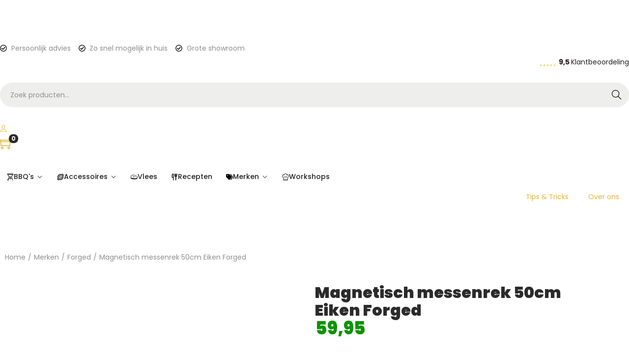

--- FILE ---
content_type: text/html; charset=UTF-8
request_url: https://bbqoutside.nl/accessoires/tools/messen/magnetisch-messenrek-50cm-eiken/
body_size: 167587
content:
<!DOCTYPE html><html lang="nl-NL" data-woostify-version="2.3.8" data-woostify-pro-version="1.7.8"><head><script data-no-optimize="1">var litespeed_docref=sessionStorage.getItem("litespeed_docref");litespeed_docref&&(Object.defineProperty(document,"referrer",{get:function(){return litespeed_docref}}),sessionStorage.removeItem("litespeed_docref"));</script> <meta charset="UTF-8"><style id="litespeed-ccss">:root{--jdgm-primary-color:#44b27f;--jdgm-secondary-color:rgba(68,178,127,.1);--jdgm-star-color:#44b27f;--jdgm-paginate-color:#44b27f;--jdgm-border-radius:10}.woostify-product-images-widget{min-height:1px}.woostify-cart-icon-widget .shopping-bag-button{position:relative;display:inline-block;font-size:27px}.woostify-cart-icon-widget .shopping-bag-button .woostify-svg-icon svg{width:27px;height:27px}.woostify-cart-icon-widget .shop-cart-count{position:absolute}.woostify-cart-icon-widget .icon-top-right .shop-cart-count{top:-5px;right:-10px}.woostify-search-icon-widget .header-search-icon{display:inline-block;font-size:24px}.woostify-search-icon-widget .header-search-icon .woostify-svg-icon svg{width:24px;height:24px}.woostify-account-icon-widget.alignment-center{text-align:center}.woostify-account-icon-widget.alignment-center .subbox{left:calc(50% - 40px)}.woocommerce-product-search:after{z-index:2}.woocommerce-product-search button[type=submit]{border-radius:0!important}ul{box-sizing:border-box}.entry-content{counter-reset:footnotes}:root{--wp--preset--font-size--normal:16px;--wp--preset--font-size--huge:42px}.screen-reader-text{clip:rect(1px,1px,1px,1px);word-wrap:normal!important;border:0;-webkit-clip-path:inset(50%);clip-path:inset(50%);height:1px;margin:-1px;overflow:hidden;padding:0;position:absolute;width:1px}body{--wp--preset--color--black:#000;--wp--preset--color--cyan-bluish-gray:#abb8c3;--wp--preset--color--white:#fff;--wp--preset--color--pale-pink:#f78da7;--wp--preset--color--vivid-red:#cf2e2e;--wp--preset--color--luminous-vivid-orange:#ff6900;--wp--preset--color--luminous-vivid-amber:#fcb900;--wp--preset--color--light-green-cyan:#7bdcb5;--wp--preset--color--vivid-green-cyan:#00d084;--wp--preset--color--pale-cyan-blue:#8ed1fc;--wp--preset--color--vivid-cyan-blue:#0693e3;--wp--preset--color--vivid-purple:#9b51e0;--wp--preset--color--woostify-primary:rgba(43,43,43,1);--wp--preset--color--woostify-heading:#2b2b2b;--wp--preset--color--woostify-text:#8f8f8f;--wp--preset--gradient--vivid-cyan-blue-to-vivid-purple:linear-gradient(135deg,rgba(6,147,227,1) 0%,#9b51e0 100%);--wp--preset--gradient--light-green-cyan-to-vivid-green-cyan:linear-gradient(135deg,#7adcb4 0%,#00d082 100%);--wp--preset--gradient--luminous-vivid-amber-to-luminous-vivid-orange:linear-gradient(135deg,rgba(252,185,0,1) 0%,rgba(255,105,0,1) 100%);--wp--preset--gradient--luminous-vivid-orange-to-vivid-red:linear-gradient(135deg,rgba(255,105,0,1) 0%,#cf2e2e 100%);--wp--preset--gradient--very-light-gray-to-cyan-bluish-gray:linear-gradient(135deg,#eee 0%,#a9b8c3 100%);--wp--preset--gradient--cool-to-warm-spectrum:linear-gradient(135deg,#4aeadc 0%,#9778d1 20%,#cf2aba 40%,#ee2c82 60%,#fb6962 80%,#fef84c 100%);--wp--preset--gradient--blush-light-purple:linear-gradient(135deg,#ffceec 0%,#9896f0 100%);--wp--preset--gradient--blush-bordeaux:linear-gradient(135deg,#fecda5 0%,#fe2d2d 50%,#6b003e 100%);--wp--preset--gradient--luminous-dusk:linear-gradient(135deg,#ffcb70 0%,#c751c0 50%,#4158d0 100%);--wp--preset--gradient--pale-ocean:linear-gradient(135deg,#fff5cb 0%,#b6e3d4 50%,#33a7b5 100%);--wp--preset--gradient--electric-grass:linear-gradient(135deg,#caf880 0%,#71ce7e 100%);--wp--preset--gradient--midnight:linear-gradient(135deg,#020381 0%,#2874fc 100%);--wp--preset--font-size--small:13px;--wp--preset--font-size--medium:20px;--wp--preset--font-size--large:36px;--wp--preset--font-size--x-large:42px;--wp--preset--font-size--woostify-heading-6:18px;--wp--preset--font-size--woostify-heading-5:26px;--wp--preset--font-size--woostify-heading-4:28px;--wp--preset--font-size--woostify-heading-3:30px;--wp--preset--font-size--woostify-heading-2:36px;--wp--preset--font-size--woostify-heading-1:48px;--wp--preset--spacing--20:.44rem;--wp--preset--spacing--30:.67rem;--wp--preset--spacing--40:1rem;--wp--preset--spacing--50:1.5rem;--wp--preset--spacing--60:2.25rem;--wp--preset--spacing--70:3.38rem;--wp--preset--spacing--80:5.06rem;--wp--preset--shadow--natural:6px 6px 9px rgba(0,0,0,.2);--wp--preset--shadow--deep:12px 12px 50px rgba(0,0,0,.4);--wp--preset--shadow--sharp:6px 6px 0px rgba(0,0,0,.2);--wp--preset--shadow--outlined:6px 6px 0px -3px rgba(255,255,255,1),6px 6px rgba(0,0,0,1);--wp--preset--shadow--crisp:6px 6px 0px rgba(0,0,0,1)}#cookie-law-info-bar{font-size:15px;margin:0 auto;padding:12px 10px;position:absolute;text-align:center;box-sizing:border-box;width:100%;z-index:9999;display:none;left:0;font-weight:300;box-shadow:0 -1px 10px 0 rgba(172,171,171,.3)}#cookie-law-info-bar span{vertical-align:middle}.cli-plugin-button,.cli-plugin-button:visited{display:inline-block;padding:9px 12px;color:#fff;text-decoration:none;position:relative;margin-left:5px;text-decoration:none}.cli-plugin-button,.cli-plugin-button:visited,.medium.cli-plugin-button,.medium.cli-plugin-button:visited{font-size:13px;font-weight:400;line-height:1}.cli-plugin-button{margin-top:5px}.cli-bar-popup{-moz-background-clip:padding;-webkit-background-clip:padding;background-clip:padding-box;-webkit-border-radius:30px;-moz-border-radius:30px;border-radius:30px;padding:20px}.cli-container-fluid{padding-right:15px;padding-left:15px;margin-right:auto;margin-left:auto}.cli-row{display:-ms-flexbox;display:flex;-ms-flex-wrap:wrap;flex-wrap:wrap;margin-right:-15px;margin-left:-15px}.cli-align-items-stretch{-ms-flex-align:stretch!important;align-items:stretch!important}.cli-px-0{padding-left:0;padding-right:0}.cli-btn{font-size:14px;display:inline-block;font-weight:400;text-align:center;white-space:nowrap;vertical-align:middle;border:1px solid transparent;padding:.5rem 1.25rem;line-height:1;border-radius:.25rem}.cli-modal-backdrop{position:fixed;top:0;right:0;bottom:0;left:0;z-index:1040;background-color:#000;display:none}.cli-modal-backdrop.cli-fade{opacity:0}.cli-modal a{text-decoration:none}.cli-modal .cli-modal-dialog{position:relative;width:auto;margin:.5rem;font-family:-apple-system,BlinkMacSystemFont,"Segoe UI",Roboto,"Helvetica Neue",Arial,sans-serif,"Apple Color Emoji","Segoe UI Emoji","Segoe UI Symbol";font-size:1rem;font-weight:400;line-height:1.5;color:#212529;text-align:left;display:-ms-flexbox;display:flex;-ms-flex-align:center;align-items:center;min-height:calc(100% - (.5rem*2))}@media (min-width:576px){.cli-modal .cli-modal-dialog{max-width:500px;margin:1.75rem auto;min-height:calc(100% - (1.75rem*2))}}@media (min-width:992px){.cli-modal .cli-modal-dialog{max-width:900px}}.cli-modal-content{position:relative;display:-ms-flexbox;display:flex;-ms-flex-direction:column;flex-direction:column;width:100%;background-color:#fff;background-clip:padding-box;border-radius:.3rem;outline:0}.cli-modal .cli-modal-close{position:absolute;right:10px;top:10px;z-index:1;padding:0;background-color:transparent!important;border:0;-webkit-appearance:none;font-size:1.5rem;font-weight:700;line-height:1;color:#000;text-shadow:0 1px 0 #fff}.cli-switch{display:inline-block;position:relative;min-height:1px;padding-left:70px;font-size:14px}.cli-switch input[type=checkbox]{display:none}.cli-switch .cli-slider{background-color:#e3e1e8;height:24px;width:50px;bottom:0;left:0;position:absolute;right:0;top:0}.cli-switch .cli-slider:before{background-color:#fff;bottom:2px;content:"";height:20px;left:2px;position:absolute;width:20px}.cli-switch input:checked+.cli-slider{background-color:#00acad}.cli-switch input:checked+.cli-slider:before{transform:translateX(26px)}.cli-switch .cli-slider{border-radius:34px}.cli-switch .cli-slider:before{border-radius:50%}.cli-tab-content{background:#fff}.cli-tab-content{width:100%;padding:30px}@media (max-width:767px){.cli-tab-content{padding:30px 10px}}.cli-container-fluid{padding-right:15px;padding-left:15px;margin-right:auto;margin-left:auto}.cli-row{display:-ms-flexbox;display:flex;-ms-flex-wrap:wrap;flex-wrap:wrap;margin-right:-15px;margin-left:-15px}.cli-align-items-stretch{-ms-flex-align:stretch!important;align-items:stretch!important}.cli-px-0{padding-left:0;padding-right:0}.cli-btn{font-size:14px;display:inline-block;font-weight:400;text-align:center;white-space:nowrap;vertical-align:middle;border:1px solid transparent;padding:.5rem 1.25rem;line-height:1;border-radius:.25rem}.cli-modal-backdrop{position:fixed;top:0;right:0;bottom:0;left:0;z-index:1040;background-color:#000;-webkit-transform:scale(0);transform:scale(0)}.cli-modal-backdrop.cli-fade{opacity:0}.cli-modal{position:fixed;top:0;right:0;bottom:0;left:0;z-index:99999;transform:scale(0);overflow:hidden;outline:0;display:none}.cli-modal a{text-decoration:none}.cli-modal .cli-modal-dialog{position:relative;width:auto;margin:.5rem;font-family:inherit;font-size:1rem;font-weight:400;line-height:1.5;color:#212529;text-align:left;display:-ms-flexbox;display:flex;-ms-flex-align:center;align-items:center;min-height:calc(100% - (.5rem*2))}@media (min-width:576px){.cli-modal .cli-modal-dialog{max-width:500px;margin:1.75rem auto;min-height:calc(100% - (1.75rem*2))}}.cli-modal-content{position:relative;display:-ms-flexbox;display:flex;-ms-flex-direction:column;flex-direction:column;width:100%;background-color:#fff;background-clip:padding-box;border-radius:.2rem;box-sizing:border-box;outline:0}.cli-switch{display:inline-block;position:relative;min-height:1px;padding-left:38px;font-size:14px}.cli-switch input[type=checkbox]{display:none}.cli-switch .cli-slider{background-color:#e3e1e8;height:20px;width:38px;bottom:0;left:0;position:absolute;right:0;top:0}.cli-switch .cli-slider:before{background-color:#fff;bottom:2px;content:"";height:15px;left:3px;position:absolute;width:15px}.cli-switch input:checked+.cli-slider{background-color:#61a229}.cli-switch input:checked+.cli-slider:before{transform:translateX(18px)}.cli-switch .cli-slider{border-radius:34px;font-size:0}.cli-switch .cli-slider:before{border-radius:50%}.cli-tab-content{background:#fff}.cli-tab-content{width:100%;padding:5px 30px 5px 5px;box-sizing:border-box}@media (max-width:767px){.cli-tab-content{padding:30px 10px}}.cli-tab-footer .cli-btn{background-color:#00acad;padding:10px 15px;text-decoration:none}.cli-tab-footer .wt-cli-privacy-accept-btn{background-color:#61a229;color:#fff;border-radius:0}.cli-tab-footer{width:100%;text-align:right;padding:20px 0}.cli-col-12{width:100%}.cli-tab-header{display:flex;justify-content:space-between}.cli-tab-header a:before{width:10px;height:2px;left:0;top:calc(50% - 1px)}.cli-tab-header a:after{width:2px;height:10px;left:4px;top:calc(50% - 5px);-webkit-transform:none;transform:none}.cli-tab-header a:before{width:7px;height:7px;border-right:1px solid #4a6e78;border-bottom:1px solid #4a6e78;content:" ";transform:rotate(-45deg);margin-right:10px}.cli-tab-header a.cli-nav-link{position:relative;display:flex;align-items:center;font-size:14px;color:#000;text-transform:capitalize}.cli-tab-header{border-radius:5px;padding:12px 15px;background-color:#f2f2f2}.cli-modal .cli-modal-close{position:absolute;right:0;top:0;z-index:1;-webkit-appearance:none;width:40px;height:40px;padding:0;border-radius:50%;padding:10px;background:0 0;border:none;min-width:40px}.cli-tab-container h4{font-family:inherit;font-size:16px;margin-bottom:15px;margin:10px 0}#cliSettingsPopup .cli-tab-section-container{padding-top:12px}.cli-privacy-content-text{font-size:14px;line-height:1.4;margin-top:0;padding:0;color:#000}.cli-tab-content{display:none}.cli-tab-section .cli-tab-content{padding:10px 20px 5px}.cli-tab-section{margin-top:5px}@media (min-width:992px){.cli-modal .cli-modal-dialog{max-width:645px}}.cli-switch .cli-slider:after{content:attr(data-cli-disable);position:absolute;right:50px;color:#000;font-size:12px;text-align:right;min-width:80px}.cli-switch input:checked+.cli-slider:after{content:attr(data-cli-enable)}.cli-privacy-overview:not(.cli-collapsed) .cli-privacy-content{max-height:60px;overflow:hidden}a.cli-privacy-readmore{font-size:12px;margin-top:12px;display:inline-block;padding-bottom:0;color:#000;text-decoration:underline}.cli-modal-footer{position:relative}a.cli-privacy-readmore:before{content:attr(data-readmore-text)}.cli-modal-close svg{fill:#000}span.cli-necessary-caption{color:#000;font-size:12px}.cli-tab-container .cli-row{max-height:500px;overflow-y:auto}.cli-tab-section .cookielawinfo-row-cat-table td,.cli-tab-section .cookielawinfo-row-cat-table th{font-size:12px}.wt-cli-sr-only{display:none;font-size:16px}.cli-bar-container{float:none;margin:0 auto;display:-webkit-box;display:-moz-box;display:-ms-flexbox;display:-webkit-flex;display:flex;justify-content:space-between;-webkit-box-align:center;-moz-box-align:center;-ms-flex-align:center;-webkit-align-items:center;align-items:center}.cli-bar-btn_container{margin-left:20px;display:-webkit-box;display:-moz-box;display:-ms-flexbox;display:-webkit-flex;display:flex;-webkit-box-align:center;-moz-box-align:center;-ms-flex-align:center;-webkit-align-items:center;align-items:center;flex-wrap:nowrap}.cli-bar-btn_container a{white-space:nowrap}.cli-style-v2{font-size:11pt;line-height:18px;font-weight:400}.cli-style-v2 .cli-bar-message{width:70%;text-align:left}.cli-style-v2 .cli-bar-btn_container .cli_action_button{margin-left:5px}.cli-style-v2 .cli_settings_button:not(.cli-plugin-button),.cli-style-v2 .cli_action_button:not(.cli-plugin-button){text-decoration:underline}.cli-style-v2 .cli-bar-btn_container .cli-plugin-button{margin-top:5px;margin-bottom:5px}.wt-cli-necessary-checkbox{display:none!important}@media (max-width:985px){.cli-style-v2 .cli-bar-message{width:100%}.cli-style-v2.cli-bar-container{justify-content:left;flex-wrap:wrap}.cli-style-v2 .cli-bar-btn_container{margin-left:0;margin-top:10px}}.wt-cli-ckyes-brand-logo{display:flex;align-items:center;font-size:9px;color:#111;font-weight:400}.wt-cli-ckyes-brand-logo img{width:65px;margin-left:2px}.wt-cli-privacy-overview-actions{padding-bottom:0}@media only screen and (max-width:479px) and (min-width:320px){.cli-style-v2 .cli-bar-btn_container{flex-wrap:wrap}}.wt-cli-cookie-description{font-size:14px;line-height:1.4;margin-top:0;padding:0;color:#000}button.pswp__button{box-shadow:none!important;background-image:url(/wp-content/plugins/woocommerce/assets/css/photoswipe/default-skin/default-skin.png)!important}button.pswp__button,button.pswp__button--arrow--left:before,button.pswp__button--arrow--right:before{background-color:transparent!important}button.pswp__button--arrow--left,button.pswp__button--arrow--right{background-image:none!important}.pswp{display:none;position:absolute;width:100%;height:100%;left:0;top:0;overflow:hidden;-ms-touch-action:none;touch-action:none;z-index:1500;-webkit-text-size-adjust:100%;-webkit-backface-visibility:hidden;outline:0}.pswp *{-webkit-box-sizing:border-box;box-sizing:border-box}.pswp__bg{position:absolute;left:0;top:0;width:100%;height:100%;background:#000;opacity:0;-webkit-transform:translateZ(0);transform:translateZ(0);-webkit-backface-visibility:hidden;will-change:opacity}.pswp__scroll-wrap{position:absolute;left:0;top:0;width:100%;height:100%;overflow:hidden}.pswp__container{-ms-touch-action:none;touch-action:none;position:absolute;left:0;right:0;top:0;bottom:0}.pswp__container{-webkit-touch-callout:none}.pswp__bg{will-change:opacity}.pswp__container{-webkit-backface-visibility:hidden}.pswp__item{position:absolute;left:0;right:0;top:0;bottom:0;overflow:hidden}.pswp__button{width:44px;height:44px;position:relative;background:0 0;overflow:visible;-webkit-appearance:none;display:block;border:0;padding:0;margin:0;float:right;opacity:.75;-webkit-box-shadow:none;box-shadow:none}.pswp__button::-moz-focus-inner{padding:0;border:0}.pswp__button,.pswp__button--arrow--left:before,.pswp__button--arrow--right:before{background:url(/wp-content/plugins/woocommerce/assets/css/photoswipe/default-skin/default-skin.png) 0 0 no-repeat;background-size:264px 88px;width:44px;height:44px}.pswp__button--close{background-position:0 -44px}.pswp__button--share{background-position:-44px -44px}.pswp__button--fs{display:none}.pswp__button--zoom{display:none;background-position:-88px 0}.pswp__button--arrow--left,.pswp__button--arrow--right{background:0 0;top:50%;margin-top:-50px;width:70px;height:100px;position:absolute}.pswp__button--arrow--left{left:0}.pswp__button--arrow--right{right:0}.pswp__button--arrow--left:before,.pswp__button--arrow--right:before{content:'';top:35px;background-color:rgba(0,0,0,.3);height:30px;width:32px;position:absolute}.pswp__button--arrow--left:before{left:6px;background-position:-138px -44px}.pswp__button--arrow--right:before{right:6px;background-position:-94px -44px}.pswp__share-modal{display:block;background:rgba(0,0,0,.5);width:100%;height:100%;top:0;left:0;padding:10px;position:absolute;z-index:1600;opacity:0;-webkit-backface-visibility:hidden;will-change:opacity}.pswp__share-modal--hidden{display:none}.pswp__share-tooltip{z-index:1620;position:absolute;background:#fff;top:56px;border-radius:2px;display:block;width:auto;right:44px;-webkit-box-shadow:0 2px 5px rgba(0,0,0,.25);box-shadow:0 2px 5px rgba(0,0,0,.25);-webkit-transform:translateY(6px);-ms-transform:translateY(6px);transform:translateY(6px);-webkit-backface-visibility:hidden;will-change:transform}.pswp__counter{position:absolute;left:0;top:0;height:44px;font-size:13px;line-height:44px;color:#fff;opacity:.75;padding:0 10px}.pswp__caption{position:absolute;left:0;bottom:0;width:100%;min-height:44px}.pswp__caption__center{text-align:left;max-width:420px;margin:0 auto;font-size:13px;padding:10px;line-height:20px;color:#ccc}.pswp__preloader{width:44px;height:44px;position:absolute;top:0;left:50%;margin-left:-22px;opacity:0;will-change:opacity;direction:ltr}.pswp__preloader__icn{width:20px;height:20px;margin:12px}@media screen and (max-width:1024px){.pswp__preloader{position:relative;left:auto;top:auto;margin:0;float:right}}.pswp__ui{-webkit-font-smoothing:auto;visibility:visible;opacity:1;z-index:1550}.pswp__top-bar{position:absolute;left:0;top:0;height:44px;width:100%}.pswp__caption,.pswp__top-bar{-webkit-backface-visibility:hidden;will-change:opacity}.pswp__caption,.pswp__top-bar{background-color:rgba(0,0,0,.5)}.pswp__ui--hidden .pswp__button--arrow--left,.pswp__ui--hidden .pswp__button--arrow--right,.pswp__ui--hidden .pswp__caption,.pswp__ui--hidden .pswp__top-bar{opacity:.001}#close-cart-sidebar-btn,.woocommerce-product-search .search-form-icon,.dialog-search-content .dialog-search-close-icon,.site-dialog-search{display:flex;justify-content:center;align-items:center}.shop-cart-count,.single_add_to_cart_button,.quantity{display:inline-flex;justify-content:center;align-items:center}@keyframes fadeIn{0%{opacity:0}100%{opacity:1}}.ez-zoom{position:relative}.pswp{display:none;position:absolute;width:100%;height:100%;left:0;top:0;overflow:hidden;touch-action:none;z-index:1500;-webkit-text-size-adjust:100%;-webkit-backface-visibility:hidden;outline:none}.pswp__bg{position:absolute;left:0;top:0;width:100%;height:100%;background-color:#fff;opacity:0;transform:translateZ(0);-webkit-backface-visibility:hidden;will-change:opacity}.pswp__scroll-wrap{position:absolute;left:0;top:0;width:100%;height:100%;overflow:hidden}.pswp__container{touch-action:none;position:absolute;left:0;right:0;top:0;bottom:0}.pswp__bg{will-change:opacity}.pswp__container{-webkit-backface-visibility:hidden}.pswp__item{position:absolute;left:0;right:0;top:0;bottom:0;overflow:hidden}.pswp__button{width:44px;height:44px;position:relative;background:0 0;overflow:visible;-webkit-appearance:none;display:block;border:0;padding:0;margin:0;float:right;opacity:.75;box-shadow:none}.pswp__button::-moz-focus-inner{padding:0;border:0}.pswp__button,.pswp__button--arrow--left:before,.pswp__button--arrow--right:before{background:url(/wp-content/themes/woostify/assets/images/pswp/default-skin.png) 0 0 no-repeat;background-size:264px 88px;width:44px;height:44px}.pswp__button--close{background-position:0 -44px}.pswp__button--share{background-position:-44px -44px}.pswp__button--fs{display:none}.pswp__button--zoom{display:none;background-position:-88px 0}.pswp__button--arrow--left,.pswp__button--arrow--right{background:0 0;top:50%;margin-top:-50px;width:70px;height:100px;position:absolute}.pswp__button--arrow--left:before,.pswp__button--arrow--right:before{background-color:rgba(0,0,0,.3)}.pswp__button--arrow--left{left:0}.pswp__button--arrow--right{right:0}button.pswp__button--arrow--left:before,button.pswp__button--arrow--right:before{content:"";top:35px;background-color:rgba(0,0,0,.3)!important;height:30px;width:32px;position:absolute}.pswp__button--arrow--left:before{left:6px;background-position:-138px -44px}.pswp__button--arrow--right:before{right:6px;background-position:-94px -44px}.pswp__share-modal{display:block;background:rgba(0,0,0,.5);width:100%;height:100%;top:0;left:0;padding:10px;position:absolute;z-index:1600;opacity:0;-webkit-backface-visibility:hidden;will-change:opacity}.pswp__share-modal--hidden{display:none}.pswp__share-tooltip{z-index:1620;position:absolute;background:#fff;top:56px;border-radius:2px;display:block;width:auto;right:44px;box-shadow:0 2px 5px rgba(0,0,0,.25);transform:translateY(6px);-webkit-backface-visibility:hidden;will-change:transform}.pswp__counter{position:absolute;left:0;top:0;height:44px;font-size:13px;line-height:44px;color:#fff;opacity:.75;padding:0 10px}.pswp__caption{position:absolute;left:0;bottom:0;width:100%;min-height:44px}.pswp__caption__center{text-align:left;max-width:420px;margin:0 auto;font-size:13px;padding:10px;line-height:20px;color:#ccc}.pswp__preloader{width:44px;height:44px;position:absolute;top:0;left:50%;margin-left:-22px;opacity:0;will-change:opacity;direction:ltr}.pswp__preloader__icn{width:20px;height:20px;margin:12px}@media screen and (max-width:1024px){.pswp__preloader{position:relative;left:auto;top:auto;margin:0;float:right}}.pswp__ui{-webkit-font-smoothing:auto;visibility:visible;opacity:1;z-index:1550}.pswp__top-bar{position:absolute;left:0;top:0;height:44px;width:100%}.pswp__caption,.pswp__top-bar{-webkit-backface-visibility:hidden;will-change:opacity}.pswp__top-bar,.pswp__caption{background-color:rgba(0,0,0,.5)}.pswp__ui--hidden .pswp__top-bar,.pswp__ui--hidden .pswp__caption,.pswp__ui--hidden .pswp__button--arrow--left,.pswp__ui--hidden .pswp__button--arrow--right{opacity:.001}*,*:before,*:after{box-sizing:border-box;outline:none}html{-webkit-text-size-adjust:100%;-webkit-font-smoothing:antialiased;-webkit-touch-callout:none;font-size:14px;background-color:#fff}body{margin:0;overflow-x:hidden;word-break:break-word}figure,nav,section{display:block}ul{list-style:disc}ul{padding-left:20px}figure{border:0;max-width:100%}th,td{font-weight:400;text-align:left}img{max-width:100%;height:auto;vertical-align:middle;border:0;-ms-interpolation-mode:bicubic}.site-content:after,.woostify-container:after{content:"";display:block;clear:both}.screen-reader-text{clip:rect(1px,1px,1px,1px);position:absolute!important;height:1px;width:1px;overflow:hidden}[data-elementor-type]{clear:both}input{border:1px solid #ccc}input[type=search]{-webkit-appearance:none}input,button{border-radius:0;max-width:100%;font-size:14px}button{-webkit-appearance:none;padding:0;border:1px solid #ccc}h1,h2,h3,h4,h5,h6{margin:15px 0}h2 a,h3 a,h6 a{color:inherit}p{-webkit-margin-before:0;-webkit-margin-after:0;margin:0 0 10px}li ul{padding-left:0;margin-left:20px}strong{font-weight:700}em,i{font-style:italic}small{font-size:75%}table,th,td{border:1px solid #ddd}table{border-collapse:collapse;border-spacing:0;margin:20px 0;table-layout:fixed;max-width:100%}.woocommerce table{width:100%;table-layout:auto}th,td{font-weight:400;text-align:left}tbody th{background:#fff}thead th{border-width:0 1px 1px 0;font-weight:700}td{border-width:0 1px 1px 0}th,td{padding:5px 10px;line-height:24px}input::-webkit-input-placeholder{color:inherit}input:-moz-placeholder{color:inherit}input::-moz-placeholder{color:inherit}input:-ms-input-placeholder{color:inherit}a{text-decoration:none}.woostify-container{max-width:100%;margin-left:auto;margin-right:auto;padding-left:15px;padding-right:15px}#view{position:relative;overflow-x:hidden}.site-content{margin:3.5em 0}.elementor-template-full-width .site-content{margin:0}.single-product .site-content{margin-top:0}.woostify-svg-icon{display:inline-flex;display:-ms-inline-flexbox;align-self:center;color:currentColor}.woostify-svg-icon svg{display:block;width:14px;height:14px;fill:currentColor}.woostify-svg-icon svg path{fill:currentColor}.site-dialog-search{opacity:0;visibility:hidden;position:fixed;z-index:200;left:0;right:0;bottom:0;top:0;background-color:rgba(55,58,71,.9)}.site-dialog-search form{margin:0}.dialog-search-content{opacity:0;width:50%;max-width:650px;min-width:290px;background-color:#fff;position:relative;z-index:5;border-radius:4px;overflow:hidden}@media (max-width:768px){.dialog-search-content{max-width:80%;width:100%}}.dialog-search-content .dialog-search-header{padding-left:20px;font-weight:700;position:relative;z-index:10;box-shadow:0 -3px 15px 6px rgba(0,0,0,.03);display:flex;justify-content:space-between;align-items:center}.dialog-search-content .dialog-search-title{flex-grow:1;text-transform:uppercase}.dialog-search-content .dialog-search-close-icon{font-weight:700;height:50px;width:50px}.dialog-search-content .woocommerce-product-search{height:60px}.dialog-search-content .woocommerce-product-search:after{height:100%}.dialog-search-content .woocommerce-product-search .search-form-icon{height:100%}.dialog-search-content .woocommerce-product-search .search-field{border-radius:0;visibility:visible;background-color:#f1f3f5;font-size:1em;font-style:italic}.dialog-search-content .woocommerce-product-search .search-field::-webkit-input-placeholder{color:#a5b0b7}.dialog-search-content .woocommerce-product-search .search-field:-moz-placeholder{color:#a5b0b7}.dialog-search-content .woocommerce-product-search .search-field::-moz-placeholder{color:#a5b0b7}.dialog-search-content .woocommerce-product-search .search-field:-ms-input-placeholder{color:#a5b0b7}.single-product .woostify-breadcrumb{padding-bottom:20px}.woostify-breadcrumb .item-bread{display:inline-block}.woostify-breadcrumb .delimiter{margin:0 5px}.my-account{position:relative}.my-account .my-account-icon{padding:8px 0 10px;font-size:24px;display:inline-flex;display:-webkit-inline-flex}.my-account .subbox{min-width:180px;margin:0;padding-left:0;visibility:hidden;opacity:0;position:absolute;z-index:12;left:-20px;top:100%;background-color:#fff;border-radius:4px;transform:translateY(10px);box-shadow:0px 1px 4px 0 rgba(0,0,0,.2)}.my-account .subbox a{font-size:14px;padding:10px 20px;display:block}.my-account li{list-style:none;border-top:1px solid #eee}.sidebar-menu{position:fixed;left:0;bottom:0;top:0;background-color:#fff;z-index:200;padding-top:15px;padding-bottom:15px;width:90%;overflow-y:scroll;transform:translateX(-100%)}.sidebar-menu .site-search{margin-bottom:20px;padding-left:20px;padding-right:20px}.sidebar-menu .site-search .search-field{border-radius:3px}.sidebar-menu .site-search .search-form-icon{width:40px;height:40px}.sidebar-menu .woocommerce-product-search{height:auto}.sidebar-menu .woocommerce-product-search .search-field{padding-right:40px;height:auto;min-height:40px}.sidebar-menu .woocommerce-product-search button[type=submit]{width:40px}.sidebar-menu .woocommerce-product-search:after{width:40px;height:40px}.sidebar-menu .sidebar-menu-bottom ul{padding-left:0;margin:0}.sidebar-menu .sidebar-menu-bottom ul li a{padding:0 20px;border-bottom:1px solid #ececec}.sidebar-menu .sidebar-menu-bottom ul li:last-child a{border-bottom:none}.sidebar-menu .sidebar-account a{display:block;line-height:3em;font-size:16px}.sidebar-menu ul{list-style:none}@media (min-width:992px){.has-header-layout-1 .sidebar-menu{display:none}}.woocommerce-product-search{position:relative;height:50px}.woocommerce-product-search .search-form-icon{position:absolute;right:0;bottom:0;width:50px;height:50px}.woocommerce-product-search .search-form-icon .woostify-svg-icon{color:initial}.woocommerce-product-search .search-form-icon .woostify-svg-icon svg{width:20px;height:20px}.woocommerce-product-search .search-field{border-color:rgba(0,0,0,0);height:100%;width:100%;background-color:#eeeeec;padding-left:20px;padding-right:50px;border-radius:50px}.woocommerce-product-search .search-field::-webkit-search-cancel-button{display:none}.woocommerce-product-search button[type=submit]{overflow:hidden;color:rgba(0,0,0,0)!important;background:rgba(0,0,0,0)!important;border-radius:50%;width:50px;height:100%;position:absolute;right:0;bottom:0;z-index:5;border:0}.elementor-widget .elementor-icon-list-items{list-style-type:none;margin:0;padding:0}#woostify-overlay .woostify-svg-icon{display:none}.woocommerce-notices-wrapper{display:block;clear:both}.shop_attributes{width:100%}.shop_attributes th{white-space:nowrap}.button{border:0;padding:.35em 1.5em}@media (min-width:992px){.single-product.site-normal-container.no-sidebar .site-content>.woostify-container{max-width:100%}}.single-product .site-content>.woostify-container{padding-left:0;padding-right:0}.single-product .content-top{padding:35px 0 15px;position:relative;z-index:1}.single-product .content-top .woostify-container{display:flex;flex-wrap:wrap;justify-content:space-between}.single-product .content-top .woostify-container:after{content:none}.single-product .content-top .woocommerce{flex:0 0 100%}.product-gallery{position:relative;float:left;max-width:100%}@media (min-width:992px){.product-gallery{width:calc((100% - 30px)/2)}}@media (max-width:991px){.product-gallery{display:block;float:none;width:100%}}.product-gallery.vertical-style .product-images-container .image-item{display:none}.product-gallery.vertical-style .product-images-container .image-item:first-child{display:block}@media (max-width:767px){.product-gallery.vertical-style.has-product-thumbnails .product-thumbnail-images-container{display:flex}}@media (min-width:768px){.product-gallery.vertical-style.has-product-thumbnails{position:relative;display:flex}.product-gallery.vertical-style.has-product-thumbnails .product-images{order:2;flex:0 1 100%}.product-gallery.vertical-style.has-product-thumbnails .product-thumbnail-images{position:relative;width:50px;min-width:50px;margin-right:20px;height:100%}.product-gallery.vertical-style.has-product-thumbnails .product-thumbnail-images-container{overflow:hidden}.product-gallery.vertical-style.has-product-thumbnails .product-thumbnail-images-container .thumbnail-item{margin-bottom:10px}.product-gallery.vertical-style.has-product-thumbnails .product-thumbnail-images-container .thumbnail-item:last-child{margin-bottom:0}}.product-thumbnail-images{animation:fadeIn 2s}.product-images{overflow:hidden;position:relative;animation:fadeIn 2s}.product-images .image-item{margin:0;width:100%}.product-images .image-item a{display:block}.product-thumbnail-images .thumbnail-item{position:relative;max-width:70px;width:100%;margin-right:10px}.product-thumbnail-images img{border:1px solid rgba(0,0,0,0)}.product-group-btns{position:absolute;z-index:9;right:15px;bottom:15px;display:flex}.product-group-btns>*{margin-left:5px}.product-group-btns .photoswipe-toggle-button{width:40px;height:40px;color:#aaa;border:1px solid #ccc;border-radius:5px;position:relative;background:#fff}.product-group-btns .photoswipe-toggle-button .woostify-svg-icon{position:absolute;top:50%;left:50%;transform:translate(-50%,-50%)}.product-group-btns .photoswipe-toggle-button svg{display:block;width:16px;height:16px}.product_title{font-size:24px;margin-top:0;font-weight:500;margin-bottom:10px}.woostify-single-product-stock{margin-bottom:35px}.cart:not(.elementor-menu-cart__products){flex-wrap:wrap!important}.cart:not(.elementor-menu-cart__products) .quantity{margin-right:8px;border:1px solid #e8e8e8}@media (max-width:600px){.cart:not(.elementor-menu-cart__products) .quantity{width:90px;min-width:90px}}.quantity{width:170px;height:50px;position:relative;overflow:hidden;background:#fff}.quantity .qty{text-align:center;border:0;font-size:16px;background-color:rgba(0,0,0,0);flex-grow:1;padding:0 40px;-moz-appearance:textfield}.quantity .qty::-webkit-inner-spin-button,.quantity .qty::-webkit-outer-spin-button{-webkit-appearance:none}@media (max-width:600px){.quantity .qty{padding:0 30px}}.single_add_to_cart_button{position:relative}@media (max-width:600px){.single_add_to_cart_button{flex-grow:1}}.single_add_to_cart_button.button{min-width:200px;height:50px;font-weight:600;text-transform:uppercase;vertical-align:top;padding-top:0;padding-bottom:0}@media (max-width:600px){.single_add_to_cart_button.button{min-width:auto}}.woocommerce-tabs{display:block;clear:both;padding-top:54px;padding-bottom:50px}.woocommerce-tabs .tabs{margin:0;padding-left:0;text-align:center}.woocommerce-tabs .tabs li{list-style:none;display:inline-flex;margin:0 30px}@media (max-width:719px){.woocommerce-tabs .tabs li{margin:5px 0;width:100%}.woocommerce-tabs .tabs li a{display:block;padding:5px 15px;border:1px solid #efefef}}.woocommerce-tabs .tabs a{font-size:18px}.woocommerce-tabs .woocommerce-Tabs-panel{padding:23px 0;max-width:770px;margin-left:auto;margin-right:auto;display:none}.woocommerce-tabs .woocommerce-Tabs-panel>h2:first-child{display:none}.woocommerce-tabs .woocommerce-Tabs-panel table{margin:0}.woocommerce-tabs .woocommerce-Tabs-panel p:last-child{margin-bottom:0}.woostify-product-images-widget .product-gallery{width:100%}@media (max-width:991px){.single-product .woostify-breadcrumb{display:none}}@media (max-width:767px){.has-product-thumbnails .product-thumbnail-images{margin-top:20px}}#shop-cart-sidebar{display:flex;flex-wrap:wrap;flex-direction:column;position:fixed;top:0;right:0;bottom:0;z-index:200;width:400px;padding:0 30px 30px;background:#fff;visibility:hidden;will-change:transform;transform:translateX(100%)}@media (max-width:599px){#shop-cart-sidebar{width:290px;padding:0 15px 15px}}#shop-cart-sidebar:after{content:"";position:absolute;left:0;top:0;right:0;bottom:0;background:inherit;z-index:2;opacity:0;visibility:hidden}.shop-cart-count{padding:0 5px;height:18px;color:#fff;font-size:12px;font-weight:700;border-radius:8px;min-width:18px;white-space:nowrap}.cart-sidebar-head{flex:0 0 auto;width:auto;border-bottom:1px solid #ddd;padding:30px 0;position:relative;z-index:3;height:80px;background-color:inherit;display:flex;justify-content:flex-start;align-items:center}@media (max-width:599px){.cart-sidebar-head{height:60px;padding:15px 0}}.cart-sidebar-head .shop-cart-count{margin-left:10px}.cart-sidebar-title{margin:0;display:inline-block;text-transform:uppercase;font-weight:400;font-size:13px;white-space:nowrap}#close-cart-sidebar-btn{border:0;background:0 0;position:absolute;right:0;top:50%;width:30px;height:30px;font-weight:700;transform:translatey(-50%) rotate(0deg)}.cart-sidebar-content{flex-basis:0%;flex-grow:1;max-width:100%;display:flex;flex-wrap:wrap;flex-direction:column;overflow-y:auto;overflow-x:hidden}.cart-sidebar-content .woocommerce-mini-cart__empty-message{margin-bottom:0;padding:30px 0}.cart-sidebar-content .woocommerce-mini-cart__empty-message .woostify-empty-cart{display:flex;flex-direction:column;align-items:center;padding-top:6vh}.cart-sidebar-content .woocommerce-mini-cart__empty-message .woostify-empty-cart .message-icon{height:80px;background:#f8f8f8;width:80px;display:inline-flex;justify-content:center;align-items:center;border-radius:50%}.cart-sidebar-content .woocommerce-mini-cart__empty-message .woostify-empty-cart .message-icon svg{width:30px;height:30px}.cart-sidebar-content .woocommerce-mini-cart__empty-message .woostify-empty-cart .message-text{margin:18px 0 20px}.cart-sidebar-content .woocommerce-mini-cart__empty-message .woostify-empty-cart .button.continue-shopping{text-align:center;margin-top:2vh}#woostify-overlay{position:fixed;left:0;bottom:0;right:0;top:0;z-index:199;background:rgba(0,0,0,.5);opacity:0;visibility:hidden}@media (min-width:600px) and (max-width:991px){#shop-cart-sidebar{width:50%}}.header-2{transform:translatey(-80px)}.jet-mega-menu.jet-mega-menu--layout-horizontal .jet-mega-menu-mega-container__inner{padding:0!important}.my-account .subbox a{color:#231f20}.woostify-single-product-stock{margin-bottom:5px!important}.jet-mega-menu.jet-mega-menu--layout-horizontal .jet-mega-menu-item__inner{padding-top:7px!important;padding-bottom:7px!important;border-radius:25px 25px 0 0}.single-product .content-top{display:none}.woocommerce div.product.elementor ul.tabs li a:first-child{margin-left:0!important}span.klarnatext{background-color:#ffb3c7;padding:2px 6px;border-radius:5px;font-weight:700;margin-left:2px;font-size:12px}.button--whatsapp{background-color:#0bc251;color:#fff!important;position:relative;margin:10px 0 0;padding:0 36px 0 52px;height:50px;width:auto;border-radius:25px;border:0;font-size:1rem;line-height:64px;text-decoration:none;vertical-align:bottom;-webkit-font-smoothing:antialiased;-webkit-appearance:none;-moz-appearance:none;appearance:none;outline:none;display:inline-flex;flex-flow:row nowrap;justify-content:center;align-items:center}.button--whatsapp>i{position:absolute;width:64px;height:50px;border-radius:25px;left:0;display:inline-flex;flex-flow:row nowrap;justify-content:center;align-items:center}.shop-cart-count{background-color:#2b2b2b!important}.cart-sidebar-title{font-weight:700!important;text-transform:none!important}.bijnauitverkocht{font-size:12px;margin-left:4px;line-height:20px;margin-bottom:10px}.bijnauitverkocht:before{content:'';display:inline-block;width:10px;height:10px;margin-right:5px;-moz-border-radius:7.5px;-webkit-border-radius:7.5px;border-radius:7.5px;background-color:rgba(229,179,50,1)}.cli-switch .cli-slider:after{min-width:100px}.cli-switch .cli-slider:before{bottom:3px}.cli-privacy-content-text,.wt-cli-cookie-description{font-size:12px!important}.cli-style-v2 .cli-bar-btn_container .cli-plugin-button{padding:15px 20px;border-radius:25px}.cli-tab-footer .wt-cli-privacy-accept-btn{border-radius:25px;text-transform:none;padding:15px 20px}.single-product h1.product_title.entry-title.elementor-heading-title.elementor-size-default{margin-bottom:-15px!important}.woocommerce-tabs{padding-bottom:0!important}table,th,td{border:none!important}.woocommerce-tabs .tabs{text-align:left}.woocommerce div.product.elementor ul.tabs li a:first-child{padding-left:0}.openingstijdenlijst{padding:0;list-style:none;line-height:2.2;margin-top:0;font-size:14px;font-family:'poppins'}.openingstijdenlijst li.tijdlijst1{color:#8e8e8e;font-size:15px;font-family:'poppins'}.openingstijdenlijst li span{width:50%}.openingstijdenlijst li{flex-flow:wrap!important;display:flex!important}.woocommerce-tabs .tabs li:first-child{margin-left:5px!important}.elementor-2572 .elementor-element.elementor-element-404e6cc3{background-color:#fff!important}.jet-mega-menu.jet-mega-menu--layout-horizontal .jet-mega-menu-mega-container__inner{background-color:none!important}button.single_add_to_cart_button.button.alt,.quantity{box-shadow:0 6px 15px 0 rgb(0 0 0/10%),0 1px 2px 0 rgb(0 0 0/10%);text-transform:none}.cart:not(.elementor-menu-cart__products) .quantity{border:none}.elementor-2572 .elementor-element.elementor-element-404e6cc3{padding:100px!important}.single_add_to_cart_button.button:not(.woostify-buy-now){width:66%!important}.woocommerce div.product.elementor .woocommerce-tabs .panel{border:none!important;padding:5px!important;margin-top:10px!important}button.single_add_to_cart_button.button.alt{flex-grow:2}.woocommerce div.product.elementor .quantity{flex-grow:1}small.woocommerce-price-suffix{display:none}@media (max-width:1025px){.elementor-1466 .elementor-element.elementor-element-1017e6d{padding:20px 0 0!important;background-image:none!important}.tijdenmobile{height:232px;margin-left:20px}.header-search-icon{padding:8px 15px 0!important}.single_add_to_cart_button.button:not(.woostify-buy-now){width:100%!important;margin-top:10px}.elementor-2572 .elementor-element.elementor-element-404e6cc3{box-shadow:none!important;padding:0;background-color:#fff!important}}@media (max-width:600px){.single_add_to_cart_button.button:not(.woostify-buy-now){padding:0 10px!important;width:100%}.woocommerce-tabs .tabs li:first-child{margin-top:32px}.jet-mega-menu.jet-mega-menu--layout-horizontal .jet-mega-menu-mega-container__inner{background-color:none!important}.elementor-1466 .elementor-element.elementor-element-45cf3b13,.elementor-1324 .elementor-element.elementor-element-30da8805{box-shadow:none!important}.elementor-2572 .elementor-element.elementor-element-4829da0>.elementor-widget-container{margin-left:0!important}}@media (max-width:992px){.woocommerce div.product.elementor ul.tabs li a{border:none!important}.woocommerce-tabs .tabs li:first-child{margin-left:0!important}.woocommerce-tabs{padding-top:12px}}@media (min-width:992px){.woostify-container{max-width:1400px}}@media (max-width:991px){.has-header-layout-1 .sidebar-menu{display:block}.has-header-layout-1 .site-navigation{text-align:left}}@media (min-width:992px){.has-header-layout-1 .sidebar-menu{display:none}.has-header-layout-1 .site-navigation{flex-grow:1;text-align:right}}body,button,input{font-family:Poppins;font-weight:400;line-height:28px;text-transform:none;font-size:14px;color:#8f8f8f}.woostify-svg-icon svg{width:14px;height:14px}.woocommerce-tabs .tabs li:not(.active) a,.woostify-breadcrumb a{color:#8f8f8f}.elementor-add-to-cart .quantity{border:1px solid #8f8f8f}h1,h2,h3,h4,h5,h6{font-family:Poppins;font-weight:700;text-transform:none;line-height:1.5;color:#2b2b2b}h1{font-size:48px}h2{font-size:36px}h3{font-size:30px}h4{font-size:28px}h5{font-size:26px}h6{font-size:18px}.quantity .qty,.dialog-search-title{color:#2b2b2b}a{color:rgba(229,179,50,1)}.button{background-color:rgba(229,179,50,1);color:#fff;border-radius:50px}.cart:not(.elementor-menu-cart__products) .quantity{border-radius:50px}.cart-sidebar-head .shop-cart-count,.shop-cart-count{background-color:rgba(43,43,43,1)}.sidebar-menu{background-color:#fff;color:#000}.sidebar-menu a{color:#000}.single-product .content-top{background-color:#f3f3f3}.single_add_to_cart_button.button:not(.woostify-buy-now){border-radius:px;background-color:;color:}#shop-cart-sidebar{background-color:#fff}.ajax-search-results:empty{display:none}.ajax-search-results{overflow-y:scroll;max-height:200px}.site-dialog-search .woocommerce-product-search .search-field{padding-right:85px}.sidebar-menu .site-search .woocommerce-product-search .search-field{padding-left:10px;padding-right:75px}.site-search .search-results-wrapper .ajax-search-results{position:unset;box-shadow:unset}.search-results-wrapper{box-shadow:0px 4px 10px -5px rgba(0,0,0,.17);position:absolute;max-height:250px;top:100%;left:0;right:0;background-color:#fff;z-index:9999}.site-dialog-search .search-results-wrapper,.site-dialog-search .ajax-search-results{position:unset}.woostify-svg-icon{color:currentColor}.woostify-svg-icon svg{color:currentColor;fill:currentColor}.woostify-svg-icon svg>*{fill:currentColor}.jet-custom-nav{max-width:100%;position:relative;margin:0;padding:0;list-style:none;display:-webkit-box;display:-ms-flexbox;display:flex;-webkit-box-orient:vertical;-webkit-box-direction:normal;-ms-flex-flow:column nowrap;flex-flow:column nowrap;-webkit-box-pack:center;-ms-flex-pack:center;justify-content:center;-webkit-box-align:stretch;-ms-flex-align:stretch;align-items:stretch}.jet-custom-nav>.jet-custom-nav__item{position:relative;margin-bottom:1px}.jet-custom-nav>.jet-custom-nav__item>a{display:-webkit-box;display:-ms-flexbox;display:flex;-webkit-box-orient:horizontal;-webkit-box-direction:normal;-ms-flex-flow:row wrap;flex-flow:row wrap;-webkit-box-pack:start;-ms-flex-pack:start;justify-content:flex-start;padding:10px 15px;background-color:#54595f}.jet-custom-nav .jet-menu-link-text{display:-webkit-box;display:-ms-flexbox;display:flex;-webkit-box-orient:vertical;-webkit-box-direction:normal;-ms-flex-direction:column;flex-direction:column;-webkit-box-pack:start;-ms-flex-pack:start;justify-content:flex-start;-ms-flex-item-align:stretch;align-self:stretch;color:#fff;font-size:14px}.jet-custom-nav .jet-dropdown-arrow{position:absolute;right:15px;color:#fff;font-size:8px;display:-webkit-box;display:-ms-flexbox;display:flex;-webkit-box-orient:vertical;-webkit-box-direction:normal;-ms-flex-flow:column nowrap;flex-flow:column nowrap;-webkit-box-pack:center;-ms-flex-pack:center;justify-content:center;-webkit-box-align:center;-ms-flex-align:center;align-items:center;width:14px;height:14px;border-radius:50%;background-color:#fff}.jet-custom-nav .jet-dropdown-arrow:before{color:#7a7a7a}.jet-custom-nav__sub{display:block;position:absolute;margin:0;background-color:#fff;list-style:none;top:0;left:100%;-webkit-box-shadow:2px 2px 5px rgba(0,0,0,.2);box-shadow:2px 2px 5px rgba(0,0,0,.2);opacity:0;visibility:hidden;z-index:99}.jet-custom-nav__sub:before{content:"";position:absolute;top:0;right:100%;bottom:0}.jet-custom-nav__sub{min-width:250px}.jet-custom-nav__sub .jet-custom-nav__item{position:relative}.jet-custom-nav__sub .jet-custom-nav__item a{display:-webkit-box;display:-ms-flexbox;display:flex;-webkit-box-orient:horizontal;-webkit-box-direction:normal;-ms-flex-flow:row wrap;flex-flow:row wrap;-webkit-box-pack:start;-ms-flex-pack:start;justify-content:flex-start;padding:10px 15px;background-color:#54595f}.jet-custom-nav__sub .jet-custom-nav__item a .jet-menu-link-text{color:#fff}.jet-custom-nav--animation-move-right>.jet-custom-nav__item>.jet-custom-nav__sub{-webkit-transform:translateX(-20px);-ms-transform:translateX(-20px);transform:translateX(-20px)}.jet-mega-menu{position:relative;width:100%}.jet-mega-menu-toggle{display:-webkit-box;display:-ms-flexbox;display:flex;-webkit-box-pack:center;-ms-flex-pack:center;justify-content:center;-webkit-box-align:center;-ms-flex-align:center;align-items:center;width:var(--jmm-dropdown-toggle-size,36px);height:var(--jmm-dropdown-toggle-size,36px)}.jet-mega-menu-list{display:-webkit-box;display:-ms-flexbox;display:flex;position:relative;list-style:none;padding:0;margin:0}.jet-mega-menu-item{position:relative;-webkit-transform-origin:0;-ms-transform-origin:0;transform-origin:0}.jet-mega-menu-item__inner{display:-webkit-box;display:-ms-flexbox;display:flex;-ms-flex-wrap:nowrap;flex-wrap:nowrap;-webkit-box-pack:justify;-ms-flex-pack:justify;justify-content:space-between;-webkit-box-align:center;-ms-flex-align:center;align-items:center;gap:var(--jmm-items-dropdown-gap,5px)}.jet-mega-menu-item__link{display:-webkit-box;display:-ms-flexbox;display:flex;-webkit-box-pack:start;-ms-flex-pack:start;justify-content:flex-start;-webkit-box-align:center;-ms-flex-align:center;align-items:center;position:relative;gap:var(--jmm-items-icon-gap,10px)}.jet-mega-menu-item__title{display:-webkit-box;display:-ms-flexbox;display:flex;-webkit-box-orient:vertical;-webkit-box-direction:normal;-ms-flex-direction:column;flex-direction:column;-webkit-box-pack:center;-ms-flex-pack:center;justify-content:center;-webkit-box-align:start;-ms-flex-align:start;align-items:flex-start}.jet-mega-menu-item__label{white-space:nowrap}.jet-mega-menu-mega-container{width:100%;display:-webkit-box;display:-ms-flexbox;display:flex;-webkit-box-orient:vertical;-webkit-box-direction:normal;-ms-flex-direction:column;flex-direction:column;-webkit-box-pack:start;-ms-flex-pack:start;justify-content:flex-start;-webkit-box-align:stretch;-ms-flex-align:stretch;align-items:stretch;max-width:100vw}.jet-mega-menu.jet-mega-menu--layout-horizontal{max-width:100%}.jet-mega-menu.jet-mega-menu--layout-horizontal .jet-mega-menu-toggle{display:none}.jet-mega-menu.jet-mega-menu--layout-horizontal .jet-mega-menu-container{display:block}.jet-mega-menu.jet-mega-menu--layout-horizontal .jet-mega-menu-list{-webkit-box-orient:horizontal;-webkit-box-direction:normal;-ms-flex-direction:row;flex-direction:row;-ms-flex-wrap:wrap;flex-wrap:wrap;-webkit-box-pack:var(--jmm-top-items-hor-align,flex-start);-ms-flex-pack:var(--jmm-top-items-hor-align,flex-start);justify-content:var(--jmm-top-items-hor-align,flex-start);-webkit-box-align:stretch;-ms-flex-align:stretch;align-items:stretch;gap:var(--jmm-top-items-gap,0);padding-top:var(--jmm-top-menu-ver-padding,0);padding-left:var(--jmm-top-menu-hor-padding,0);padding-bottom:var(--jmm-top-menu-ver-padding,0);padding-right:var(--jmm-top-menu-hor-padding,0);background-color:var(--jmm-top-menu-bg-color,inherit)}.jet-mega-menu.jet-mega-menu--layout-horizontal .jet-mega-menu-item:not([hidden]){display:-webkit-box;display:-ms-flexbox;display:flex}.jet-mega-menu.jet-mega-menu--layout-horizontal .jet-mega-menu-item__inner{padding-top:var(--jmm-top-items-ver-padding,5px);padding-left:var(--jmm-top-items-hor-padding,10px);padding-bottom:var(--jmm-top-items-ver-padding,5px);padding-right:var(--jmm-top-items-hor-padding,10px);background-color:var(--jmm-top-item-bg-color,inherit)}.jet-mega-menu.jet-mega-menu--layout-horizontal .jet-mega-menu-item__title{color:var(--jmm-top-item-title-color,inherit)}.jet-mega-menu.jet-mega-menu--layout-horizontal .jet-mega-menu-mega-container{position:absolute;width:var(--jmm-submenu-width,100%);min-width:200px;top:100%;left:0;z-index:999}.jet-mega-menu.jet-mega-menu--layout-horizontal .jet-mega-menu-mega-container__inner{-webkit-transform:translateX(var(--jmm-submenu-delta-x-offset,0));-ms-transform:translateX(var(--jmm-submenu-delta-x-offset,0));transform:translateX(var(--jmm-submenu-delta-x-offset,0));background-color:var(--jmm-sub-menu-bg-color,#fff);padding-top:var(--jmm-mega-container-ver-padding,10px);padding-left:var(--jmm-mega-container-hor-padding,20px);padding-bottom:var(--jmm-mega-container-ver-padding,10px);padding-right:var(--jmm-mega-container-hor-padding,20px)}.jet-mega-menu.jet-mega-menu--animation-none.jet-mega-menu--layout-horizontal .jet-mega-menu-list .jet-mega-menu-mega-container{opacity:0;visibility:hidden}.jet-mega-menu.jet-mega-menu--animation-fade.jet-mega-menu--layout-horizontal .jet-mega-menu-list .jet-mega-menu-mega-container{opacity:0;visibility:hidden}.jet-mega-menu-location{overflow-x:hidden}.elementor-screen-only,.screen-reader-text{position:absolute;top:-10000em;width:1px;height:1px;margin:-1px;padding:0;overflow:hidden;clip:rect(0,0,0,0);border:0}.elementor-clearfix:after{content:"";display:block;clear:both;width:0;height:0}.elementor *,.elementor :after,.elementor :before{box-sizing:border-box}.elementor a{box-shadow:none;text-decoration:none}.elementor img{height:auto;max-width:100%;border:none;border-radius:0;box-shadow:none}.elementor .elementor-widget:not(.elementor-widget-text-editor):not(.elementor-widget-theme-post-content) figure{margin:0}.elementor-widget-wrap .elementor-element.elementor-widget__width-auto{max-width:100%}.elementor-element{--flex-direction:initial;--flex-wrap:initial;--justify-content:initial;--align-items:initial;--align-content:initial;--gap:initial;--flex-basis:initial;--flex-grow:initial;--flex-shrink:initial;--order:initial;--align-self:initial;flex-basis:var(--flex-basis);flex-grow:var(--flex-grow);flex-shrink:var(--flex-shrink);order:var(--order);align-self:var(--align-self)}:root{--page-title-display:block}.elementor-page-title,h1.entry-title{display:var(--page-title-display)}.elementor-section{position:relative}.elementor-section .elementor-container{display:flex;margin-right:auto;margin-left:auto;position:relative}@media (max-width:1024px){.elementor-section .elementor-container{flex-wrap:wrap}}.elementor-section.elementor-section-boxed>.elementor-container{max-width:1140px}.elementor-widget-wrap{position:relative;width:100%;flex-wrap:wrap;align-content:flex-start}.elementor:not(.elementor-bc-flex-widget) .elementor-widget-wrap{display:flex}.elementor-widget-wrap>.elementor-element{width:100%}.elementor-widget{position:relative}.elementor-widget:not(:last-child){margin-bottom:20px}.elementor-widget:not(:last-child).elementor-widget__width-auto{margin-bottom:0}.elementor-column{position:relative;min-height:1px;display:flex}.elementor-column-gap-default>.elementor-column>.elementor-element-populated{padding:10px}@media (min-width:1000px){.elementor-column.elementor-col-33{width:33.333%}.elementor-column.elementor-col-50{width:50%}.elementor-column.elementor-col-100{width:100%}}@media (max-width:999px){.elementor-column{width:100%}}.e-con{--border-radius:0;--border-block-start-width:0px;--border-inline-end-width:0px;--border-block-end-width:0px;--border-inline-start-width:0px;--border-style:initial;--border-color:initial;--container-widget-width:100%;--container-widget-height:initial;--container-widget-flex-grow:0;--container-widget-align-self:initial;--content-width:min(100%,var(--container-max-width,1140px));--width:100%;--min-height:initial;--height:auto;--text-align:initial;--margin-block-start:0;--margin-inline-end:0;--margin-block-end:0;--margin-inline-start:0;--padding-block-start:var(--container-default-padding-block-start,10px);--padding-inline-end:var(--container-default-padding-inline-end,10px);--padding-block-end:var(--container-default-padding-block-end,10px);--padding-inline-start:var(--container-default-padding-inline-start,10px);--position:relative;--z-index:revert;--overflow:visible;--gap:var(--widgets-spacing,20px);--overlay-mix-blend-mode:initial;--overlay-opacity:1;--e-con-grid-template-columns:repeat(3,1fr);--e-con-grid-template-rows:repeat(2,1fr);position:var(--position);width:var(--width);min-width:0;min-height:var(--min-height);height:var(--height);border-radius:var(--border-radius);margin-block-start:var(--bc-margin-block-start,var(--margin-block-start));margin-inline-end:var(--bc-margin-inline-end,var(--margin-inline-end));margin-block-end:var(--bc-margin-block-end,var(--margin-block-end));margin-inline-start:var(--bc-margin-inline-start,var(--margin-inline-start));padding-inline-start:var(--bc-padding-inline-start,var(--padding-inline-start));padding-inline-end:var(--bc-padding-inline-end,var(--padding-inline-end));z-index:var(--z-index);overflow:var(--overflow)}.e-con.e-flex{--flex-direction:column;--flex-basis:auto;--flex-grow:0;--flex-shrink:1;flex:var(--flex-grow) var(--flex-shrink) var(--flex-basis)}.e-con-full,.e-con>.e-con-inner{text-align:var(--text-align);padding-block-start:var(--bc-padding-block-start,var(--padding-block-start));padding-block-end:var(--bc-padding-block-end,var(--padding-block-end))}.e-con-full.e-flex,.e-con.e-flex>.e-con-inner{flex-direction:var(--flex-direction)}.e-con,.e-con>.e-con-inner{display:var(--display)}.e-con-boxed.e-flex{flex-direction:column;flex-wrap:nowrap;justify-content:normal;align-items:normal;align-content:normal}.e-con-boxed{text-align:initial;gap:initial}.e-con.e-flex>.e-con-inner{flex-wrap:var(--flex-wrap);justify-content:var(--justify-content);align-items:var(--align-items);align-content:var(--align-content);flex-basis:auto;flex-grow:1;flex-shrink:1;align-self:auto}.e-con>.e-con-inner{gap:var(--gap);width:100%;max-width:var(--content-width);margin:0 auto;padding-inline-start:0;padding-inline-end:0;height:100%}.e-con .elementor-widget.elementor-widget{margin-block-end:0}.e-con:before{content:var(--background-overlay);display:block;position:absolute;mix-blend-mode:var(--overlay-mix-blend-mode);opacity:var(--overlay-opacity);border-radius:var(--border-radius);border-style:var(--border-style);border-color:var(--border-color);border-block-start-width:var(--border-block-start-width);border-inline-end-width:var(--border-inline-end-width);border-block-end-width:var(--border-block-end-width);border-inline-start-width:var(--border-inline-start-width);top:calc(0px - var(--border-block-start-width));left:calc(0px - var(--border-inline-start-width));width:max(100% + var(--border-inline-end-width) + var(--border-inline-start-width),100%);height:max(100% + var(--border-block-start-width) + var(--border-block-end-width),100%)}.e-con .elementor-widget{min-width:0}.e-con>.e-con-inner>.elementor-widget>.elementor-widget-container,.e-con>.elementor-widget>.elementor-widget-container{height:100%}.e-con.e-con>.e-con-inner>.elementor-widget,.elementor.elementor .e-con>.elementor-widget{max-width:100%}@media (max-width:767px){.e-con.e-flex{--width:100%;--flex-wrap:wrap}}.e-con{--bc-margin-block-start:var(--margin-top);--bc-margin-block-end:var(--margin-bottom);--bc-margin-inline-start:var(--margin-left);--bc-margin-inline-end:var(--margin-right);--bc-padding-block-start:var(--padding-top);--bc-padding-block-end:var(--padding-bottom);--bc-padding-inline-start:var(--padding-left);--bc-padding-inline-end:var(--padding-right)}.elementor-tab-title a{color:inherit}.elementor-view-stacked .elementor-icon{padding:.5em;background-color:#69727d;color:#fff;fill:#fff}.elementor-icon{display:inline-block;line-height:1;color:#69727d;font-size:50px;text-align:center}.elementor-icon svg{width:1em;height:1em;position:relative;display:block}.elementor-icon svg:before{position:absolute;left:50%;transform:translateX(-50%)}.elementor-element{--swiper-theme-color:#000;--swiper-navigation-size:44px;--swiper-pagination-bullet-size:6px;--swiper-pagination-bullet-horizontal-gap:6px}.elementor .elementor-element ul.elementor-icon-list-items{padding:0}@media (max-width:999px){.elementor .elementor-hidden-mobile,.elementor .elementor-hidden-phone{display:none}}@media (min-width:1000px) and (max-width:1024px){.elementor .elementor-hidden-tablet{display:none}}@media (min-width:1025px) and (max-width:99999px){.elementor .elementor-hidden-desktop{display:none}}.elementor-kit-5{--e-global-color-primary:#231f20;--e-global-color-secondary:#dcad33;--e-global-color-text:#7a7a7a;--e-global-color-accent:#61ce70;--e-global-color-34a0f2d:#231f20;--e-global-color-b4c0b47:#e5b332;--e-global-color-63325f6:#0e9305;--e-global-color-b29ab48:#231f20;--e-global-typography-primary-font-family:"Poppins";--e-global-typography-secondary-font-family:"Poppins";--e-global-typography-secondary-font-weight:400;--e-global-typography-text-font-family:"Poppins";--e-global-typography-text-font-size:15px;--e-global-typography-text-font-weight:400;--e-global-typography-accent-font-family:"Poppins";--e-global-typography-accent-font-weight:400;font-family:"Poppins",Sans-serif}.elementor-kit-5 a{font-family:"Poppins",Sans-serif}.elementor-kit-5 h1{font-family:"Poppins",Sans-serif}.elementor-kit-5 h2{font-family:"Poppins",Sans-serif}.elementor-kit-5 h4{font-family:"Poppins",Sans-serif}.elementor-kit-5 h6{font-family:"Poppins",Sans-serif}.elementor-section.elementor-section-boxed>.elementor-container{max-width:1400px}.e-con{--container-max-width:1400px}.elementor-widget:not(:last-child){margin-block-end:20px}.elementor-element{--widgets-spacing:20px 20px}h1.entry-title{display:var(--page-title-display)}@media (max-width:1024px){.elementor-section.elementor-section-boxed>.elementor-container{max-width:1024px}.e-con{--container-max-width:1024px}}@media (max-width:999px){.elementor-section.elementor-section-boxed>.elementor-container{max-width:767px}.e-con{--container-max-width:767px}}.elementor-645 .elementor-element.elementor-element-42935b5>.elementor-container{max-width:1400px}.elementor-645 .elementor-element.elementor-element-42935b5:not(.elementor-motion-effects-element-type-background){background-color:#FFFFFF00}.elementor-645 .elementor-element.elementor-element-42935b5{margin-top:0;margin-bottom:-160px;padding:0;z-index:99}.elementor-645 .elementor-element.elementor-element-1077f810.elementor-column.elementor-element[data-element_type="column"]>.elementor-widget-wrap.elementor-element-populated{align-content:center;align-items:center}.elementor-645 .elementor-element.elementor-element-1077f810.elementor-column>.elementor-widget-wrap{justify-content:center}.elementor-645 .elementor-element.elementor-element-1077f810>.elementor-element-populated{margin:-5px 0 0;--e-column-margin-right:0px;--e-column-margin-left:0px;padding:0 10px 0 0}.elementor-645 .elementor-element.elementor-element-25ea0ae6 img{width:60%;max-width:100%}.elementor-645 .elementor-element.elementor-element-25ea0ae6>.elementor-widget-container{margin:-5px 0 0;padding:0;background-color:#231f20;border-radius:0 0 25px 25px;box-shadow:0px 2px 24px 0px rgba(0,0,0,.5)}.elementor-645 .elementor-element.elementor-element-25ea0ae6{z-index:9999}.elementor-645 .elementor-element.elementor-element-5280e4d7.elementor-column>.elementor-widget-wrap{justify-content:center}.elementor-645 .elementor-element.elementor-element-1a129d8c .jet-mega-menu.jet-mega-menu--layout-horizontal .jet-mega-menu-item__link--top-level{font-family:"Poppins",Sans-serif;font-size:14px;font-weight:800}.elementor-645 .elementor-element.elementor-element-1a129d8c{--jmm-top-items-hor-padding:30px;--jmm-top-items-hor-align:center;--jmm-top-item-icon-color:#fff;--jmm-top-item-title-color:var(--e-global-color-primary);--jmm-top-hover-item-icon-color:#fff;--jmm-top-hover-item-title-color:var(--e-global-color-b4c0b47);--jmm-top-active-item-title-color:var(--e-global-color-primary)}.elementor-645 .elementor-element.elementor-element-1a129d8c>.elementor-widget-container{margin:11px 0 0 10px;background-color:#fff;border-radius:25px;box-shadow:0px 5px 15px 0px rgba(0,0,0,.1)}.elementor-645 .elementor-element.elementor-element-179f7919.elementor-column>.elementor-widget-wrap{justify-content:flex-end}.elementor-645 .elementor-element.elementor-element-179f7919>.elementor-element-populated{margin:10px 0 0;--e-column-margin-right:0px;--e-column-margin-left:0px}.elementor-645 .elementor-element.elementor-element-179f7919{z-index:9999}.elementor-645 .elementor-element.elementor-element-69e0c1e6 .header-search-icon{padding:3px 7px 0;color:#fff;font-size:10px}.elementor-645 .elementor-element.elementor-element-69e0c1e6 .header-search-icon svg{fill:#fff;width:10px;height:10px}.elementor-645 .elementor-element.elementor-element-69e0c1e6>.elementor-widget-container{margin:0 15px 0 0;padding:6px 10px 0;background-color:var(--e-global-color-secondary);border-radius:25px;box-shadow:0px 5px 10px 0px rgba(0,0,0,.1)}.elementor-645 .elementor-element.elementor-element-69e0c1e6{width:auto;max-width:auto;align-self:center}.elementor-645 .elementor-element.elementor-element-4101ef65 .my-account-icon{color:var(--e-global-color-secondary);font-size:21px;padding:5px 7px}.elementor-645 .elementor-element.elementor-element-4101ef65 .my-account-icon svg path{fill:var(--e-global-color-secondary)}.elementor-645 .elementor-element.elementor-element-4101ef65 .my-account-icon svg{width:21px;height:21px}.elementor-645 .elementor-element.elementor-element-4101ef65>.elementor-widget-container{margin:0 15px 0 0;padding:5px 15px 4px;background-color:#fff;border-radius:25px;box-shadow:0px 0px 10px 0px rgba(0,0,0,.1)}.elementor-645 .elementor-element.elementor-element-4101ef65{width:auto;max-width:auto;align-self:center}.elementor-645 .elementor-element.elementor-element-bdc4daf .shopping-bag-button{padding:6px 9px 6px 15px;color:var(--e-global-color-secondary);font-size:25px}.elementor-645 .elementor-element.elementor-element-bdc4daf .shopping-bag-button svg{fill:var(--e-global-color-secondary)}.elementor-645 .elementor-element.elementor-element-bdc4daf .woostify-svg-icon svg{width:25px;height:25px}.elementor-645 .elementor-element.elementor-element-bdc4daf .shopping-bag-button svg{width:25px;height:25px}.elementor-645 .elementor-element.elementor-element-bdc4daf .shop-cart-count{background-color:var(--e-global-color-primary);color:#fff;font-size:10px;border-radius:50%;right:3px;top:4px}.elementor-645 .elementor-element.elementor-element-bdc4daf .woostify-header-total-price{color:var(--e-global-color-primary);font-family:"Poppins",Sans-serif;font-weight:800}.elementor-645 .elementor-element.elementor-element-bdc4daf>.elementor-widget-container{padding:0 15px;background-color:#fff;border-radius:25px;box-shadow:0px 5px 10px 0px rgba(0,0,0,.1)}.elementor-645 .elementor-element.elementor-element-bdc4daf{width:auto;max-width:auto;align-self:center}.elementor-645 .elementor-element.elementor-element-d299636>.elementor-container{max-width:1400px}.elementor-645 .elementor-element.elementor-element-d299636:not(.elementor-motion-effects-element-type-background){background-color:#FFFFFF00}.elementor-645 .elementor-element.elementor-element-d299636{margin-top:28px;margin-bottom:-160px;padding:0;z-index:100}.elementor-645 .elementor-element.elementor-element-22943922.elementor-column.elementor-element[data-element_type="column"]>.elementor-widget-wrap.elementor-element-populated{align-content:center;align-items:center}.elementor-645 .elementor-element.elementor-element-22943922.elementor-column>.elementor-widget-wrap{justify-content:center}.elementor-645 .elementor-element.elementor-element-22943922>.elementor-element-populated{margin:-5px 0 0;--e-column-margin-right:0px;--e-column-margin-left:0px;padding:0 10px 0 0}.elementor-645 .elementor-element.elementor-element-34ba63a1 img{width:60%;max-width:100%}.elementor-645 .elementor-element.elementor-element-34ba63a1>.elementor-widget-container{margin:-5px 0 0;padding:0;background-color:#231f20;border-radius:0 0 25px 25px;box-shadow:0px 2px 24px 0px rgba(0,0,0,.5)}.elementor-645 .elementor-element.elementor-element-34ba63a1{z-index:9999}.elementor-645 .elementor-element.elementor-element-422c24fe.elementor-column>.elementor-widget-wrap{justify-content:center}.elementor-645 .elementor-element.elementor-element-5658d4d2 .jet-mega-menu.jet-mega-menu--layout-horizontal .jet-mega-menu-item__link--top-level{font-family:"Poppins",Sans-serif;font-size:14px;font-weight:800}.elementor-645 .elementor-element.elementor-element-5658d4d2{--jmm-top-items-hor-padding:30px;--jmm-top-items-hor-align:center;--jmm-top-item-icon-color:#fff;--jmm-top-item-title-color:#000;--jmm-top-hover-item-icon-color:#fff;--jmm-top-hover-item-title-color:var(--e-global-color-b4c0b47);--jmm-top-active-item-title-color:var(--e-global-color-primary)}.elementor-645 .elementor-element.elementor-element-5658d4d2>.elementor-widget-container{margin:11px 0 0 10px}.elementor-645 .elementor-element.elementor-element-5cbada60.elementor-column>.elementor-widget-wrap{justify-content:flex-end}.elementor-645 .elementor-element.elementor-element-5cbada60>.elementor-element-populated{margin:10px 0 0;--e-column-margin-right:0px;--e-column-margin-left:0px}.elementor-645 .elementor-element.elementor-element-5cbada60{z-index:9999}.elementor-645 .elementor-element.elementor-element-13e38cdc .header-search-icon{padding:3px 7px;color:#fff;font-size:20px}.elementor-645 .elementor-element.elementor-element-13e38cdc .header-search-icon svg{fill:#fff;width:20px;height:20px}.elementor-645 .elementor-element.elementor-element-13e38cdc>.elementor-widget-container{margin:0 15px 0 0;padding:6px 10px 0;background-color:var(--e-global-color-secondary);border-radius:25px;box-shadow:0px 5px 10px 0px rgba(0,0,0,.1)}.elementor-645 .elementor-element.elementor-element-13e38cdc{width:auto;max-width:auto;align-self:center}.elementor-645 .elementor-element.elementor-element-157996dc .my-account-icon{color:var(--e-global-color-secondary);font-size:21px;padding:5px 7px}.elementor-645 .elementor-element.elementor-element-157996dc .my-account-icon svg path{fill:var(--e-global-color-secondary)}.elementor-645 .elementor-element.elementor-element-157996dc .my-account-icon svg{width:21px;height:21px}.elementor-645 .elementor-element.elementor-element-157996dc>.elementor-widget-container{margin:0 15px 0 0;padding:5px 15px 4px;background-color:#fff;border-radius:25px;box-shadow:0px 0px 10px 0px rgba(0,0,0,.1)}.elementor-645 .elementor-element.elementor-element-157996dc{width:auto;max-width:auto;align-self:center}.elementor-645 .elementor-element.elementor-element-6b15a7d1 .shopping-bag-button{padding:6px 9px 6px 15px;color:var(--e-global-color-secondary);font-size:25px}.elementor-645 .elementor-element.elementor-element-6b15a7d1 .shopping-bag-button svg{fill:var(--e-global-color-secondary)}.elementor-645 .elementor-element.elementor-element-6b15a7d1 .woostify-svg-icon svg{width:25px;height:25px}.elementor-645 .elementor-element.elementor-element-6b15a7d1 .shopping-bag-button svg{width:25px;height:25px}.elementor-645 .elementor-element.elementor-element-6b15a7d1 .shop-cart-count{background-color:var(--e-global-color-primary);color:#fff;font-size:10px;border-radius:50%;right:3px;top:4px}.elementor-645 .elementor-element.elementor-element-6b15a7d1 .woostify-header-total-price{color:var(--e-global-color-primary);font-family:"Poppins",Sans-serif;font-weight:800}.elementor-645 .elementor-element.elementor-element-6b15a7d1>.elementor-widget-container{padding:0 15px;background-color:#fff;border-radius:25px;box-shadow:0px 5px 10px 0px rgba(0,0,0,.1)}.elementor-645 .elementor-element.elementor-element-6b15a7d1{width:auto;max-width:auto;align-self:center}.elementor-645 .elementor-element.elementor-element-442c783{--display:flex;--flex-direction:row;--container-widget-width:calc((1 - var(--container-widget-flex-grow))*100%);--container-widget-height:100%;--container-widget-flex-grow:1;--container-widget-align-self:stretch;--align-items:stretch;--gap:10px 10px;--margin-block-start:0px;--margin-block-end:-160px;--margin-inline-start:0px;--margin-inline-end:0px;--padding-block-start:0px;--padding-block-end:0px;--padding-inline-start:0px;--padding-inline-end:0px;--z-index:99}.elementor-645 .elementor-element.elementor-element-9f712a7{--display:flex}.elementor-645 .elementor-element.elementor-element-c7628b0 .jet-mega-menu.jet-mega-menu--layout-horizontal .jet-mega-menu-item__link--top-level{font-family:"Poppins",Sans-serif;font-size:14px;font-weight:800}.elementor-645 .elementor-element.elementor-element-c7628b0{--jmm-top-items-hor-padding:30px;--jmm-top-items-hor-align:center;--jmm-top-item-icon-color:#fff;--jmm-top-item-title-color:var(--e-global-color-primary);--jmm-top-hover-item-icon-color:#fff;--jmm-top-hover-item-title-color:#fff;--jmm-top-hover-item-bg-color:var(--e-global-color-secondary)}.elementor-645 .elementor-element.elementor-element-c7628b0>.elementor-widget-container{margin:11px 0 0 10px}.elementor-645 .elementor-element.elementor-element-8be867a .my-account-icon{color:var(--e-global-color-secondary);font-size:16px}.elementor-645 .elementor-element.elementor-element-8be867a .my-account-icon svg path{fill:var(--e-global-color-secondary)}.elementor-645 .elementor-element.elementor-element-8be867a .my-account-icon svg{width:16px;height:16px}.elementor-645 .elementor-element.elementor-element-8be867a>.elementor-widget-container{background-color:#fff;box-shadow:0px 5px 10px 0px rgba(0,0,0,.1)}.elementor-645 .elementor-element.elementor-element-6aad224 img{width:60%;max-width:100%}.elementor-645 .elementor-element.elementor-element-6aad224>.elementor-widget-container{margin:-5px 0 0;padding:0;background-color:#231f20;border-radius:0 0 25px 25px;box-shadow:0px 2px 24px 0px rgba(0,0,0,.5)}.elementor-645 .elementor-element.elementor-element-6aad224{z-index:999}.elementor-645 .elementor-element.elementor-element-9ebb735{--display:flex}.elementor-645 .elementor-element.elementor-element-2e2f95b .header-search-icon{padding:3px 7px 0;color:#fff;font-size:16px}.elementor-645 .elementor-element.elementor-element-2e2f95b .header-search-icon svg{fill:#fff;width:16px;height:16px}.elementor-645 .elementor-element.elementor-element-2e2f95b>.elementor-widget-container{margin:0 15px 0 0;padding:6px 10px 0;background-color:var(--e-global-color-secondary);border-radius:25px;box-shadow:0px 5px 10px 0px rgba(0,0,0,.1)}.elementor-645 .elementor-element.elementor-element-6fbf15b .shopping-bag-button{color:var(--e-global-color-secondary)}.elementor-645 .elementor-element.elementor-element-6fbf15b .shopping-bag-button svg{fill:var(--e-global-color-secondary)}.elementor-645 .elementor-element.elementor-element-6fbf15b .shop-cart-count{background-color:var(--e-global-color-primary);right:-3px;top:0}.elementor-645 .elementor-element.elementor-element-6fbf15b>.elementor-widget-container{background-color:#fff;box-shadow:0px 6px 15px 0px rgba(0,0,0,.1)}@media (min-width:1000px){.elementor-645 .elementor-element.elementor-element-1077f810{width:19.332%}.elementor-645 .elementor-element.elementor-element-5280e4d7{width:55%}.elementor-645 .elementor-element.elementor-element-179f7919{width:25%}.elementor-645 .elementor-element.elementor-element-22943922{width:19.332%}.elementor-645 .elementor-element.elementor-element-422c24fe{width:55%}.elementor-645 .elementor-element.elementor-element-5cbada60{width:25%}.elementor-645 .elementor-element.elementor-element-442c783{--content-width:1400px}}@media (max-width:1024px) and (min-width:1000px){.elementor-645 .elementor-element.elementor-element-9ebb735{--width:100%}}@media (max-width:1024px){.elementor-645 .elementor-element.elementor-element-442c783{--justify-content:space-between;--gap:4px 4px;--flex-wrap:nowrap}.elementor-645 .elementor-element.elementor-element-9f712a7{--flex-direction:row;--container-widget-width:calc((1 - var(--container-widget-flex-grow))*100%);--container-widget-height:100%;--container-widget-flex-grow:1;--container-widget-align-self:stretch;--justify-content:flex-start;--align-items:center;--gap:8px 8px;--flex-wrap:nowrap;--padding-block-start:0px;--padding-block-end:0px;--padding-inline-start:0px;--padding-inline-end:0px}.elementor-645 .elementor-element.elementor-element-9f712a7.e-con{--align-self:stretch}.elementor-645 .elementor-element.elementor-element-c7628b0{--jmm-top-items-icon-size:0px;--jmm-top-items-hor-padding:30px;width:var(--container-widget-width,25%);max-width:25%;--container-widget-width:25%;--container-widget-flex-grow:0}.elementor-645 .elementor-element.elementor-element-c7628b0>.elementor-widget-container{margin:0;padding:0 0 0 10px}.elementor-645 .elementor-element.elementor-element-9ebb735{--flex-direction:row;--container-widget-width:calc((1 - var(--container-widget-flex-grow))*100%);--container-widget-height:100%;--container-widget-flex-grow:1;--container-widget-align-self:stretch;--justify-content:flex-end;--align-items:flex-end;--gap:8px 8px;--flex-wrap:nowrap}.elementor-645 .elementor-element.elementor-element-9ebb735.e-con{--align-self:center}.elementor-645 .elementor-element.elementor-element-2e2f95b .woostify-search-icon-widget{text-align:center}.elementor-645 .elementor-element.elementor-element-2e2f95b .header-search-icon{padding:4px 0 0}.elementor-645 .elementor-element.elementor-element-2e2f95b>.elementor-widget-container{margin:0;padding:4px 6px}.elementor-645 .elementor-element.elementor-element-6fbf15b .woostify-cart-icon-widget{text-align:center}.elementor-645 .elementor-element.elementor-element-6fbf15b .shopping-bag-button{padding:0}.elementor-645 .elementor-element.elementor-element-6fbf15b>.elementor-widget-container{padding:10px 15px 4px;border-radius:25px}.elementor-645 .elementor-element.elementor-element-6fbf15b.elementor-element{--align-self:center}}@media (max-width:999px){.elementor-645 .elementor-element.elementor-element-25ea0ae6 img{width:60%}.elementor-645 .elementor-element.elementor-element-69e0c1e6>.elementor-widget-container{margin:10px 0 0;padding:0 5px 0 0}.elementor-645 .elementor-element.elementor-element-34ba63a1 img{width:60%}.elementor-645 .elementor-element.elementor-element-13e38cdc>.elementor-widget-container{margin:10px 0 0;padding:0 5px 0 0}.elementor-645 .elementor-element.elementor-element-442c783{--flex-direction:row;--container-widget-width:calc((1 - var(--container-widget-flex-grow))*100%);--container-widget-height:100%;--container-widget-flex-grow:1;--container-widget-align-self:stretch;--justify-content:space-between;--align-items:center;--gap:0px 0px;--flex-wrap:nowrap}.elementor-645 .elementor-element.elementor-element-442c783.e-con{--align-self:center}.elementor-645 .elementor-element.elementor-element-9f712a7{--flex-direction:row;--container-widget-width:calc((1 - var(--container-widget-flex-grow))*100%);--container-widget-height:100%;--container-widget-flex-grow:1;--container-widget-align-self:stretch;--justify-content:flex-start;--align-items:center;--flex-wrap:nowrap;--margin-block-start:0px;--margin-block-end:0px;--margin-inline-start:10px;--margin-inline-end:10px;--padding-block-start:0px;--padding-block-end:0px;--padding-inline-start:0px;--padding-inline-end:0px}.elementor-645 .elementor-element.elementor-element-9f712a7.e-con{--align-self:center}.elementor-645 .elementor-element.elementor-element-c7628b0 .jet-mega-menu.jet-mega-menu--layout-horizontal .jet-mega-menu-item__link--top-level{font-size:16px}.elementor-645 .elementor-element.elementor-element-c7628b0{--jmm-top-items-hor-padding:0px;--jmm-top-items-hor-align:left;width:100%;max-width:100%}.elementor-645 .elementor-element.elementor-element-c7628b0>.elementor-widget-container{margin:0;padding:0}.elementor-645 .elementor-element.elementor-element-c7628b0.elementor-element{--align-self:flex-start}.elementor-645 .elementor-element.elementor-element-8be867a .my-account-icon{padding:3px}.elementor-645 .elementor-element.elementor-element-8be867a>.elementor-widget-container{padding:3px;border-radius:32px}.elementor-645 .elementor-element.elementor-element-8be867a{width:100%;max-width:100%}.elementor-645 .elementor-element.elementor-element-6aad224 img{width:60%;max-width:60%}.elementor-645 .elementor-element.elementor-element-6aad224>.elementor-widget-container{margin:-5px 0 0;padding:10px 0 5px}.elementor-645 .elementor-element.elementor-element-6aad224{width:var(--container-widget-width,250px);max-width:250px;--container-widget-width:250px;--container-widget-flex-grow:0}.elementor-645 .elementor-element.elementor-element-9ebb735{--flex-direction:row;--container-widget-width:calc((1 - var(--container-widget-flex-grow))*100%);--container-widget-height:100%;--container-widget-flex-grow:1;--container-widget-align-self:stretch;--justify-content:space-evenly;--align-items:stretch;--gap:4px 4px;--flex-wrap:nowrap;--margin-block-start:0px;--margin-block-end:0px;--margin-inline-start:0px;--margin-inline-end:0px;--padding-block-start:0px;--padding-block-end:0px;--padding-inline-start:0px;--padding-inline-end:0px}.elementor-645 .elementor-element.elementor-element-9ebb735.e-con{--align-self:stretch}.elementor-645 .elementor-element.elementor-element-2e2f95b .header-search-icon{padding:0}.elementor-645 .elementor-element.elementor-element-2e2f95b>.elementor-widget-container{margin:0;padding:0 0 0 3px}.elementor-645 .elementor-element.elementor-element-2e2f95b{width:auto;max-width:auto}.elementor-645 .elementor-element.elementor-element-2e2f95b.elementor-element{--align-self:center}.elementor-645 .elementor-element.elementor-element-6fbf15b .woostify-cart-icon-widget{text-align:center}.elementor-645 .elementor-element.elementor-element-6fbf15b .shopping-bag-button{padding:0}.elementor-645 .elementor-element.elementor-element-6fbf15b>.elementor-widget-container{margin:0;padding:4px 12px 0;border-radius:25px}.elementor-645 .elementor-element.elementor-element-6fbf15b{width:auto;max-width:auto}}.elementor-559 .elementor-element.elementor-element-412e7d2>.elementor-container{max-width:1400px}.elementor-559 .elementor-element.elementor-element-412e7d2{margin-top:180px;margin-bottom:0}.elementor-559 .elementor-element.elementor-element-bf309e6>.elementor-container{max-width:1400px}.elementor-559 .elementor-element.elementor-element-bf309e6{margin-top:10px;margin-bottom:0}.elementor-559 .elementor-element.elementor-element-7a126c1>.elementor-element-populated{padding:0 100px 0 0}.elementor-559 .elementor-element.elementor-element-f9cbab4 .elementor-heading-title{font-family:"Poppins",Sans-serif;font-size:32px;font-weight:900;line-height:36px}.woocommerce .elementor-559 .elementor-element.elementor-element-c57199c .price{color:var(--e-global-color-63325f6);font-family:"Poppins",Sans-serif;font-size:36px;font-weight:900}.elementor-559 .elementor-element.elementor-element-c57199c>.elementor-widget-container{margin:0 0 0 -4px}.elementor-559 .elementor-element.elementor-element-0ec6f90 .cart button,.elementor-559 .elementor-element.elementor-element-0ec6f90 .cart .button{font-family:"Poppins",Sans-serif;font-weight:600;text-transform:none;border-radius:25px;padding:0 50px;background-color:var(--e-global-color-b4c0b47)}.elementor-559 .elementor-element.elementor-element-0ec6f90{--button-spacing:0px}.elementor-559 .elementor-element.elementor-element-0ec6f90>.elementor-widget-container{margin:20px 0 0}.elementor-559 .elementor-element.elementor-element-9a44aad .elementor-icon-list-items:not(.elementor-inline-items) .elementor-icon-list-item:not(:last-child){padding-bottom:calc(2px/2)}.elementor-559 .elementor-element.elementor-element-9a44aad .elementor-icon-list-items:not(.elementor-inline-items) .elementor-icon-list-item:not(:first-child){margin-top:calc(2px/2)}.elementor-559 .elementor-element.elementor-element-9a44aad .elementor-icon-list-icon i{color:var(--e-global-color-63325f6)}.elementor-559 .elementor-element.elementor-element-9a44aad{--e-icon-list-icon-size:18px;--icon-vertical-offset:0px}.elementor-559 .elementor-element.elementor-element-9a44aad .elementor-icon-list-icon{padding-right:6px}.elementor-559 .elementor-element.elementor-element-9a44aad .elementor-icon-list-item>.elementor-icon-list-text{font-family:"Poppins",Sans-serif;font-size:13px}.elementor-559 .elementor-element.elementor-element-9a44aad .elementor-icon-list-text{color:var(--e-global-color-primary)}.elementor-559 .elementor-element.elementor-element-b4ccc6e{margin-top:0;margin-bottom:0;padding:0}.elementor-559 .elementor-element.elementor-element-feebf39 .elementor-icon-list-items:not(.elementor-inline-items) .elementor-icon-list-item:not(:last-child){padding-bottom:calc(2px/2)}.elementor-559 .elementor-element.elementor-element-feebf39 .elementor-icon-list-items:not(.elementor-inline-items) .elementor-icon-list-item:not(:first-child){margin-top:calc(2px/2)}.elementor-559 .elementor-element.elementor-element-feebf39 .elementor-icon-list-icon i{color:var(--e-global-color-63325f6)}.elementor-559 .elementor-element.elementor-element-feebf39{--e-icon-list-icon-size:18px;--icon-vertical-offset:0px}.elementor-559 .elementor-element.elementor-element-feebf39 .elementor-icon-list-icon{padding-right:6px}.elementor-559 .elementor-element.elementor-element-feebf39 .elementor-icon-list-item>.elementor-icon-list-text{font-family:"Poppins",Sans-serif;font-size:13px}.elementor-559 .elementor-element.elementor-element-feebf39 .elementor-icon-list-text{color:var(--e-global-color-primary)}.elementor-559 .elementor-element.elementor-element-5dd1bb5 .elementor-icon-list-items:not(.elementor-inline-items) .elementor-icon-list-item:not(:last-child){padding-bottom:calc(2px/2)}.elementor-559 .elementor-element.elementor-element-5dd1bb5 .elementor-icon-list-items:not(.elementor-inline-items) .elementor-icon-list-item:not(:first-child){margin-top:calc(2px/2)}.elementor-559 .elementor-element.elementor-element-5dd1bb5 .elementor-icon-list-icon i{color:#0e9305}.elementor-559 .elementor-element.elementor-element-5dd1bb5{--e-icon-list-icon-size:18px;--icon-vertical-offset:0px}.elementor-559 .elementor-element.elementor-element-5dd1bb5 .elementor-icon-list-icon{padding-right:6px}.elementor-559 .elementor-element.elementor-element-5dd1bb5 .elementor-icon-list-item>.elementor-icon-list-text{font-family:"Poppins",Sans-serif;font-size:13px}.elementor-559 .elementor-element.elementor-element-5dd1bb5 .elementor-icon-list-text{color:var(--e-global-color-primary)}.elementor-559 .elementor-element.elementor-element-3992774>.elementor-container{max-width:1400px}.elementor-559 .elementor-element.elementor-element-3992774{margin-top:15px;margin-bottom:0}.elementor-559 .elementor-element.elementor-element-c3d8997 .elementor-accordion-item{border-width:1px;border-color:#ddd}.elementor-559 .elementor-element.elementor-element-c3d8997 .elementor-accordion-item .elementor-tab-content{border-width:1px;border-top-color:#ddd}.elementor-559 .elementor-element.elementor-element-c3d8997 .elementor-accordion-icon,.elementor-559 .elementor-element.elementor-element-c3d8997 .elementor-accordion-title{color:#231f20}.elementor-559 .elementor-element.elementor-element-c3d8997 .elementor-accordion-title{font-size:18px}.elementor-559 .elementor-element.elementor-element-c3d8997 .elementor-accordion-icon.elementor-accordion-icon-right{margin-left:0}.elementor-559 .elementor-element.elementor-element-c3d8997 .elementor-tab-content{color:#7a7a7a}@media (max-width:1024px){.elementor-559 .elementor-element.elementor-element-7a126c1>.elementor-element-populated{padding:0 10px 0 0}.elementor-559 .elementor-element.elementor-element-f9cbab4 .elementor-heading-title{font-size:24px;line-height:1.1em}}@media (max-width:999px){.elementor-559 .elementor-element.elementor-element-412e7d2{margin-top:125px;margin-bottom:0}.elementor-559 .elementor-element.elementor-element-7a126c1>.elementor-element-populated{padding:0 15px}.elementor-559 .elementor-element.elementor-element-f9cbab4 .elementor-heading-title{font-size:26px;line-height:1.3em}.elementor-559 .elementor-element.elementor-element-b4ccc6e{padding:0 10px}.elementor-559 .elementor-element.elementor-element-5f5730d>.elementor-element-populated{margin:0;--e-column-margin-right:0px;--e-column-margin-left:0px;padding:0 15px 0 1px}.elementor-559 .elementor-element.elementor-element-d9978e6>.elementor-element-populated{padding:0}.elementor-559 .elementor-element.elementor-element-3992774{margin-top:0;margin-bottom:0;padding:0}.elementor-559 .elementor-element.elementor-element-bcc0e1b>.elementor-element-populated{margin:20px 0 0;--e-column-margin-right:0px;--e-column-margin-left:0px;padding:0 15px}.elementor-559 .elementor-element.elementor-element-e1faeb3>.elementor-widget-container{margin:-50px 0 0}}@media (min-width:1000px){.elementor-559 .elementor-element.elementor-element-8fb7382{width:50%}.elementor-559 .elementor-element.elementor-element-7a126c1{width:50%}}.elementor-13044 .elementor-element.elementor-element-78342422{--display:flex;--min-height:50vh;--flex-direction:column;--container-widget-width:100%;--container-widget-height:initial;--container-widget-flex-grow:0;--container-widget-align-self:initial;--justify-content:space-between;--gap:35px 35px;--padding-block-start:0%;--padding-block-end:0%;--padding-inline-start:0%;--padding-inline-end:0%}.elementor-13044 .elementor-element.elementor-element-d60c102 .elementor-icon-wrapper{text-align:right}.elementor-13044 .elementor-element.elementor-element-d60c102.elementor-view-stacked .elementor-icon{background-color:#fff;color:var(--e-global-color-primary)}.elementor-13044 .elementor-element.elementor-element-d60c102.elementor-view-stacked .elementor-icon svg{fill:var(--e-global-color-primary)}.elementor-13044 .elementor-element.elementor-element-d60c102 .elementor-icon{font-size:22px;padding:37px}.elementor-13044 .elementor-element.elementor-element-d60c102 .elementor-icon svg{height:22px}.elementor-13044 .elementor-element.elementor-element-d60c102>.elementor-widget-container{margin:0 0 -6px}.elementor-13044 .elementor-element.elementor-element-144b1d1{--display:flex;--padding-block-start:0px;--padding-block-end:0px;--padding-inline-start:32px;--padding-inline-end:32px}.elementor-13044 .elementor-element.elementor-element-24ca4612 .elementor-heading-title{color:var(--e-global-color-secondary);font-size:36px;line-height:40px;letter-spacing:1px}.elementor-13044 .elementor-element.elementor-element-106bf516 .elementor-heading-title{color:#fff;font-size:28px;line-height:32px}.elementor-13044 .elementor-element.elementor-element-4c2917f9{color:#fff}.elementor-13044 .elementor-element.elementor-element-3ef9509a .elementor-icon-list-items:not(.elementor-inline-items) .elementor-icon-list-item:not(:last-child){padding-bottom:calc(4px/2)}.elementor-13044 .elementor-element.elementor-element-3ef9509a .elementor-icon-list-items:not(.elementor-inline-items) .elementor-icon-list-item:not(:first-child){margin-top:calc(4px/2)}.elementor-13044 .elementor-element.elementor-element-3ef9509a .elementor-icon-list-icon i{color:var(--e-global-color-secondary)}.elementor-13044 .elementor-element.elementor-element-3ef9509a{--e-icon-list-icon-size:14px;--icon-vertical-offset:0px}.elementor-13044 .elementor-element.elementor-element-3ef9509a .elementor-icon-list-text{color:#fff}.elementor-13043 .elementor-element.elementor-element-3f8bfa6a{--display:flex;--min-height:50vh;--flex-direction:column;--container-widget-width:100%;--container-widget-height:initial;--container-widget-flex-grow:0;--container-widget-align-self:initial;--justify-content:space-between;--gap:35px 35px;--padding-block-start:0%;--padding-block-end:0%;--padding-inline-start:0%;--padding-inline-end:0%}.elementor-13043 .elementor-element.elementor-element-4d5fdc6d .elementor-icon-wrapper{text-align:right}.elementor-13043 .elementor-element.elementor-element-4d5fdc6d.elementor-view-stacked .elementor-icon{background-color:#fff;color:var(--e-global-color-primary)}.elementor-13043 .elementor-element.elementor-element-4d5fdc6d.elementor-view-stacked .elementor-icon svg{fill:var(--e-global-color-primary)}.elementor-13043 .elementor-element.elementor-element-4d5fdc6d .elementor-icon{font-size:22px;padding:37px}.elementor-13043 .elementor-element.elementor-element-4d5fdc6d .elementor-icon svg{height:22px}.elementor-13043 .elementor-element.elementor-element-4d5fdc6d>.elementor-widget-container{margin:0 0 -6px}.elementor-13043 .elementor-element.elementor-element-2f028f0b{--display:flex;--padding-block-start:0px;--padding-block-end:0px;--padding-inline-start:32px;--padding-inline-end:32px}.elementor-13043 .elementor-element.elementor-element-62a4109c .elementor-heading-title{color:var(--e-global-color-secondary);font-size:36px;line-height:40px;letter-spacing:1px}.elementor-13043 .elementor-element.elementor-element-42239b9b .elementor-heading-title{color:#fff;font-size:28px;line-height:32px}.elementor-13043 .elementor-element.elementor-element-2ab3b2d1{color:#fff}.elementor-13043 .elementor-element.elementor-element-32d81bc0 .elementor-icon-list-items:not(.elementor-inline-items) .elementor-icon-list-item:not(:last-child){padding-bottom:calc(4px/2)}.elementor-13043 .elementor-element.elementor-element-32d81bc0 .elementor-icon-list-items:not(.elementor-inline-items) .elementor-icon-list-item:not(:first-child){margin-top:calc(4px/2)}.elementor-13043 .elementor-element.elementor-element-32d81bc0 .elementor-icon-list-icon i{color:var(--e-global-color-secondary)}.elementor-13043 .elementor-element.elementor-element-32d81bc0{--e-icon-list-icon-size:14px;--icon-vertical-offset:0px}.elementor-13043 .elementor-element.elementor-element-32d81bc0 .elementor-icon-list-text{color:#fff}.elementor-12285 .elementor-element.elementor-element-22995a19{--display:flex;--min-height:50vh;--flex-direction:column;--container-widget-width:100%;--container-widget-height:initial;--container-widget-flex-grow:0;--container-widget-align-self:initial;--justify-content:space-between;--gap:35px 35px;--padding-block-start:0%;--padding-block-end:0%;--padding-inline-start:0%;--padding-inline-end:0%}.elementor-12285 .elementor-element.elementor-element-697e259c .elementor-icon-wrapper{text-align:right}.elementor-12285 .elementor-element.elementor-element-697e259c.elementor-view-stacked .elementor-icon{background-color:#fff;color:var(--e-global-color-primary)}.elementor-12285 .elementor-element.elementor-element-697e259c.elementor-view-stacked .elementor-icon svg{fill:var(--e-global-color-primary)}.elementor-12285 .elementor-element.elementor-element-697e259c .elementor-icon{font-size:22px;padding:37px}.elementor-12285 .elementor-element.elementor-element-697e259c .elementor-icon svg{height:22px}.elementor-12285 .elementor-element.elementor-element-697e259c>.elementor-widget-container{margin:0 0 -6px}.elementor-12285 .elementor-element.elementor-element-3dd6dbb3{--display:flex;--padding-block-start:0px;--padding-block-end:0px;--padding-inline-start:32px;--padding-inline-end:32px}.elementor-12285 .elementor-element.elementor-element-233be0d7 .elementor-heading-title{color:var(--e-global-color-secondary);font-size:36px;line-height:40px;letter-spacing:1px}.elementor-12285 .elementor-element.elementor-element-3a7480f .elementor-heading-title{color:#fff;font-size:28px;line-height:32px}.elementor-12285 .elementor-element.elementor-element-5f765396{color:#fff}.elementor-12285 .elementor-element.elementor-element-afdb914 .elementor-icon-list-items:not(.elementor-inline-items) .elementor-icon-list-item:not(:last-child){padding-bottom:calc(4px/2)}.elementor-12285 .elementor-element.elementor-element-afdb914 .elementor-icon-list-items:not(.elementor-inline-items) .elementor-icon-list-item:not(:first-child){margin-top:calc(4px/2)}.elementor-12285 .elementor-element.elementor-element-afdb914 .elementor-icon-list-icon i{color:var(--e-global-color-secondary)}.elementor-12285 .elementor-element.elementor-element-afdb914{--e-icon-list-icon-size:14px;--icon-vertical-offset:0px}.elementor-12285 .elementor-element.elementor-element-afdb914 .elementor-icon-list-text{color:#fff}.elementor-12281 .elementor-element.elementor-element-74c66dd3{--display:flex;--min-height:50vh;--flex-direction:column;--container-widget-width:100%;--container-widget-height:initial;--container-widget-flex-grow:0;--container-widget-align-self:initial;--justify-content:space-between;--gap:35px 35px;--padding-block-start:0%;--padding-block-end:0%;--padding-inline-start:0%;--padding-inline-end:0%}.elementor-12281 .elementor-element.elementor-element-653db14b .elementor-icon-wrapper{text-align:right}.elementor-12281 .elementor-element.elementor-element-653db14b.elementor-view-stacked .elementor-icon{background-color:#fff;color:var(--e-global-color-primary)}.elementor-12281 .elementor-element.elementor-element-653db14b.elementor-view-stacked .elementor-icon svg{fill:var(--e-global-color-primary)}.elementor-12281 .elementor-element.elementor-element-653db14b .elementor-icon{font-size:22px;padding:37px}.elementor-12281 .elementor-element.elementor-element-653db14b .elementor-icon svg{height:22px}.elementor-12281 .elementor-element.elementor-element-653db14b>.elementor-widget-container{margin:0 0 -6px}.elementor-12281 .elementor-element.elementor-element-756a0249{--display:flex;--padding-block-start:0px;--padding-block-end:0px;--padding-inline-start:32px;--padding-inline-end:32px}.elementor-12281 .elementor-element.elementor-element-4dd068bc .elementor-heading-title{color:var(--e-global-color-secondary);font-size:36px;line-height:40px;letter-spacing:1px}.elementor-12281 .elementor-element.elementor-element-7e7fe277 .elementor-heading-title{color:#fff;font-size:28px;line-height:32px}.elementor-12281 .elementor-element.elementor-element-362aa60f{color:#fff}.elementor-12281 .elementor-element.elementor-element-48a08ce9 .elementor-icon-list-items:not(.elementor-inline-items) .elementor-icon-list-item:not(:last-child){padding-bottom:calc(4px/2)}.elementor-12281 .elementor-element.elementor-element-48a08ce9 .elementor-icon-list-items:not(.elementor-inline-items) .elementor-icon-list-item:not(:first-child){margin-top:calc(4px/2)}.elementor-12281 .elementor-element.elementor-element-48a08ce9 .elementor-icon-list-icon i{color:var(--e-global-color-secondary)}.elementor-12281 .elementor-element.elementor-element-48a08ce9{--e-icon-list-icon-size:14px;--icon-vertical-offset:0px}.elementor-12281 .elementor-element.elementor-element-48a08ce9 .elementor-icon-list-text{color:#fff}.elementor-12273 .elementor-element.elementor-element-25253ba{--display:flex;--min-height:50vh;--flex-direction:column;--container-widget-width:100%;--container-widget-height:initial;--container-widget-flex-grow:0;--container-widget-align-self:initial;--justify-content:space-between;--gap:35px 35px;--padding-block-start:0%;--padding-block-end:0%;--padding-inline-start:0%;--padding-inline-end:0%}.elementor-12273 .elementor-element.elementor-element-66568bb8 .elementor-icon-wrapper{text-align:right}.elementor-12273 .elementor-element.elementor-element-66568bb8.elementor-view-stacked .elementor-icon{background-color:#fff;color:var(--e-global-color-primary)}.elementor-12273 .elementor-element.elementor-element-66568bb8.elementor-view-stacked .elementor-icon svg{fill:var(--e-global-color-primary)}.elementor-12273 .elementor-element.elementor-element-66568bb8 .elementor-icon{font-size:22px;padding:37px}.elementor-12273 .elementor-element.elementor-element-66568bb8 .elementor-icon svg{height:22px}.elementor-12273 .elementor-element.elementor-element-66568bb8>.elementor-widget-container{margin:0 0 -6px}.elementor-12273 .elementor-element.elementor-element-1a0c8647{--display:flex;--padding-block-start:0px;--padding-block-end:0px;--padding-inline-start:32px;--padding-inline-end:32px}.elementor-12273 .elementor-element.elementor-element-dd851a3 .elementor-heading-title{color:var(--e-global-color-secondary);font-size:36px;line-height:40px;letter-spacing:1px}.elementor-12273 .elementor-element.elementor-element-63e19559 .elementor-heading-title{color:#fff;font-size:28px;line-height:32px}.elementor-12273 .elementor-element.elementor-element-36323184{color:#fff}.elementor-12273 .elementor-element.elementor-element-7529881c .elementor-icon-list-items:not(.elementor-inline-items) .elementor-icon-list-item:not(:last-child){padding-bottom:calc(4px/2)}.elementor-12273 .elementor-element.elementor-element-7529881c .elementor-icon-list-items:not(.elementor-inline-items) .elementor-icon-list-item:not(:first-child){margin-top:calc(4px/2)}.elementor-12273 .elementor-element.elementor-element-7529881c .elementor-icon-list-icon i{color:var(--e-global-color-secondary)}.elementor-12273 .elementor-element.elementor-element-7529881c{--e-icon-list-icon-size:14px;--icon-vertical-offset:0px}.elementor-12273 .elementor-element.elementor-element-7529881c .elementor-icon-list-text{color:#fff}.elementor-12268 .elementor-element.elementor-element-61e0d8a{--display:flex;--min-height:50vh;--flex-direction:column;--container-widget-width:100%;--container-widget-height:initial;--container-widget-flex-grow:0;--container-widget-align-self:initial;--justify-content:space-between;--gap:35px 35px;--padding-block-start:0%;--padding-block-end:0%;--padding-inline-start:0%;--padding-inline-end:0%}.elementor-12268 .elementor-element.elementor-element-4f894e50 .elementor-icon-wrapper{text-align:right}.elementor-12268 .elementor-element.elementor-element-4f894e50.elementor-view-stacked .elementor-icon{background-color:#fff;color:var(--e-global-color-primary)}.elementor-12268 .elementor-element.elementor-element-4f894e50.elementor-view-stacked .elementor-icon svg{fill:var(--e-global-color-primary)}.elementor-12268 .elementor-element.elementor-element-4f894e50 .elementor-icon{font-size:22px;padding:37px}.elementor-12268 .elementor-element.elementor-element-4f894e50 .elementor-icon svg{height:22px}.elementor-12268 .elementor-element.elementor-element-4f894e50>.elementor-widget-container{margin:0 0 -6px}.elementor-12268 .elementor-element.elementor-element-241323d4{--display:flex;--padding-block-start:0px;--padding-block-end:0px;--padding-inline-start:32px;--padding-inline-end:32px}.elementor-12268 .elementor-element.elementor-element-77952047 .elementor-heading-title{color:var(--e-global-color-secondary);font-size:36px;line-height:40px;letter-spacing:1px}.elementor-12268 .elementor-element.elementor-element-414a6552 .elementor-heading-title{color:#fff;font-size:28px;line-height:32px}.elementor-12268 .elementor-element.elementor-element-4c85829a{color:#fff}.elementor-12268 .elementor-element.elementor-element-5b320eff .elementor-icon-list-items:not(.elementor-inline-items) .elementor-icon-list-item:not(:last-child){padding-bottom:calc(4px/2)}.elementor-12268 .elementor-element.elementor-element-5b320eff .elementor-icon-list-items:not(.elementor-inline-items) .elementor-icon-list-item:not(:first-child){margin-top:calc(4px/2)}.elementor-12268 .elementor-element.elementor-element-5b320eff .elementor-icon-list-icon i{color:var(--e-global-color-secondary)}.elementor-12268 .elementor-element.elementor-element-5b320eff{--e-icon-list-icon-size:14px;--icon-vertical-offset:0px}.elementor-12268 .elementor-element.elementor-element-5b320eff .elementor-icon-list-text{color:#fff}.elementor-12037 .elementor-element.elementor-element-5d1d3cc2{--display:flex;--min-height:50vh;--flex-direction:column;--container-widget-width:100%;--container-widget-height:initial;--container-widget-flex-grow:0;--container-widget-align-self:initial;--justify-content:space-between;--gap:35px 35px;--padding-block-start:0%;--padding-block-end:0%;--padding-inline-start:0%;--padding-inline-end:0%}.elementor-12037 .elementor-element.elementor-element-7222c0a4 .elementor-icon-wrapper{text-align:right}.elementor-12037 .elementor-element.elementor-element-7222c0a4.elementor-view-stacked .elementor-icon{background-color:#fff;color:var(--e-global-color-primary)}.elementor-12037 .elementor-element.elementor-element-7222c0a4.elementor-view-stacked .elementor-icon svg{fill:var(--e-global-color-primary)}.elementor-12037 .elementor-element.elementor-element-7222c0a4 .elementor-icon{font-size:22px;padding:37px}.elementor-12037 .elementor-element.elementor-element-7222c0a4 .elementor-icon svg{height:22px}.elementor-12037 .elementor-element.elementor-element-7222c0a4>.elementor-widget-container{margin:0 0 -6px}.elementor-12037 .elementor-element.elementor-element-7e21e5a{--display:flex;--padding-block-start:0px;--padding-block-end:0px;--padding-inline-start:32px;--padding-inline-end:32px}.elementor-12037 .elementor-element.elementor-element-743ac22 .elementor-heading-title{color:var(--e-global-color-secondary);font-size:36px;line-height:40px;letter-spacing:1px}.elementor-12037 .elementor-element.elementor-element-43ba4c3 .elementor-heading-title{color:#fff;font-size:28px;line-height:32px}.elementor-12037 .elementor-element.elementor-element-249f579{color:#fff}.elementor-12037 .elementor-element.elementor-element-0afec7f .elementor-icon-list-items:not(.elementor-inline-items) .elementor-icon-list-item:not(:last-child){padding-bottom:calc(4px/2)}.elementor-12037 .elementor-element.elementor-element-0afec7f .elementor-icon-list-items:not(.elementor-inline-items) .elementor-icon-list-item:not(:first-child){margin-top:calc(4px/2)}.elementor-12037 .elementor-element.elementor-element-0afec7f .elementor-icon-list-icon i{color:var(--e-global-color-secondary)}.elementor-12037 .elementor-element.elementor-element-0afec7f{--e-icon-list-icon-size:14px;--icon-vertical-offset:0px}.elementor-12037 .elementor-element.elementor-element-0afec7f .elementor-icon-list-text{color:#fff}.elementor-location-header:before{content:"";display:table;clear:both}[data-elementor-type=popup]:not(.elementor-edit-area){display:none}.single .elementor-widget-wrap .elementor-add-to-cart form.cart{display:block!important}.single .elementor-widget-wrap .elementor-add-to-cart form.cart .quantity{float:left}.woostify-d-flex{display:flex}.woostify-align-center{align-items:center}.site-search{position:relative}.site-search .ajax-search-results{position:absolute;z-index:20;left:0;right:0;top:100%;background-color:#fff;border-radius:0 0 4px 4px;box-shadow:0px 4px 10px -5px rgba(0,0,0,.168627)}@-ms-viewport .wpdevelop{width:device-width}.fa,.fab,.fas{-moz-osx-font-smoothing:grayscale;-webkit-font-smoothing:antialiased;display:inline-block;font-style:normal;font-variant:normal;text-rendering:auto;line-height:1}.fa-angle-down:before{content:"\f107"}.fa-angle-up:before{content:"\f106"}.fa-bars:before{content:"\f0c9"}.fa-check:before{content:"\f00c"}.fa-check-circle:before{content:"\f058"}.fa-chevron-right:before{content:"\f054"}.fa-map-pin:before{content:"\f276"}.fa-times:before{content:"\f00d"}.fa-whatsapp:before{content:"\f232"}.fa,.fas{font-family:"Font Awesome 5 Free";font-weight:900}.fab{font-family:"Font Awesome 5 Brands";font-weight:400}:root{--swiper-theme-color:#007aff}:root{--swiper-navigation-size:44px}:root{--jp-carousel-primary-color:#fff;--jp-carousel-primary-subtle-color:#999;--jp-carousel-bg-color:#000;--jp-carousel-bg-faded-color:#222;--jp-carousel-border-color:#3a3a3a}:root{--jetpack--contact-form--border:1px solid #8c8f94;--jetpack--contact-form--border-color:#8c8f94;--jetpack--contact-form--border-size:1px;--jetpack--contact-form--border-style:solid;--jetpack--contact-form--border-radius:0px;--jetpack--contact-form--input-padding:16px;--jetpack--contact-form--font-size:16px}@keyframes fadeIn{0%{opacity:0;visibility:hidden}to{opacity:1;visibility:visible}}.screen-reader-text{clip:rect(1px,1px,1px,1px);word-wrap:normal!important;border:0;clip-path:inset(50%);height:1px;margin:-1px;overflow:hidden;padding:0;position:absolute!important;width:1px}.jet-mega-menu.jet-mega-menu--layout-horizontal .jet-mega-menu-mega-container__inner{background-color:transparent}input[type=checkbox]{position:relative}input[type=checkbox]:before{content:"";display:block;position:absolute;width:18px;height:18px;top:0;left:0;border:2px solid #555;border-radius:3px;background-color:#fff}input[type=checkbox]:checked:after{content:"";display:block;width:5px;height:11px;border:solid #000;border-width:0 2px 2px 0;-webkit-transform:rotate(45deg);-ms-transform:rotate(45deg);transform:rotate(45deg);position:absolute;top:2px;left:6px}@media (max-width:768px){.woocommerce-tabs .tabs li:first-child{margin-top:32px}.woocommerce-tabs .tabs li{margin:0}}@media (max-width:600px){.woocommerce-tabs .tabs li:first-child{margin-top:32px}input[type=checkbox]:before{top:-1px;left:-1px}}.mobile-tabs ul.tabs.wc-tabs{display:none}.mobile-tabs .woocommerce-tabs{padding-top:0!important;margin-top:-15px!important;padding:0!important}.mobile-tabs .elementor-accordion-item:nth-child(2) div#tab-additional_information{display:block!important;padding:0!important}.mobile-tabs .elementor-accordion-item:nth-child(3) div#tab-custom_tab_2{display:block!important;padding:0!important}.mobile-tabs .elementor-accordion-item:nth-child(2) div#tab-description,.mobile-tabs .elementor-accordion-item:nth-child(2) div#tab-custom_tab_2{display:none!important}.mobile-tabs .elementor-accordion-item:nth-child(3) div#tab-description,.mobile-tabs .elementor-accordion-item:nth-child(3) div#tab-additional_information{display:none!important}.elementor-widget-image{text-align:center}.elementor-widget-image a{display:inline-block}.elementor-widget-image a img[src$=".svg"]{width:48px}.elementor-widget-image img{vertical-align:middle;display:inline-block}.elementor-502 .elementor-element.elementor-element-70714b7{--display:flex;--flex-direction:row;--container-widget-width:calc((1 - var(--container-widget-flex-grow))*100%);--container-widget-height:100%;--container-widget-flex-grow:1;--container-widget-align-self:stretch;--align-items:stretch;--gap:10px 10px;--border-radius:0px 100px 0px 0px;box-shadow:0px 5px 15px 0px rgba(0,0,0,.1);--margin-block-start:0px;--margin-block-end:0px;--margin-inline-start:0px;--margin-inline-end:0px;--padding-block-start:100px;--padding-block-end:100px;--padding-inline-start:100px;--padding-inline-end:100px}.elementor-502 .elementor-element.elementor-element-70714b7:not(.elementor-motion-effects-element-type-background){background-color:#fff;background-image:url("https://bbqoutside.nl/wp-content/uploads/2022/01/72B1294-1-scaled-e1646510518320.jpg");background-position:center right;background-repeat:no-repeat;background-size:contain}.elementor-502 .elementor-element.elementor-element-f71d66b{--display:flex}.elementor-502 .elementor-element.elementor-element-b9e6447 .elementor-heading-title{font-family:"Poppins",Sans-serif;font-weight:900}.elementor-502 .elementor-element.elementor-element-4777ca1>.elementor-widget-container>div>.jet-custom-nav{width:350px;background-color:#fff;padding:0;margin:0}.elementor-502 .elementor-element.elementor-element-4777ca1>.elementor-widget-container>div>.jet-custom-nav>.jet-custom-nav__item>.jet-custom-nav__sub{min-width:250px;margin:0 0 0 50px}.elementor-502 .elementor-element.elementor-element-4777ca1>.elementor-widget-container>div>.jet-custom-nav--dropdown-right-side>.jet-custom-nav__item>.jet-custom-nav__sub:before{width:50px}.elementor-502 .elementor-element.elementor-element-4777ca1>.elementor-widget-container>div>.jet-custom-nav>.jet-custom-nav__item>.jet-custom-nav__sub{box-shadow:0px 0px 10px 0px rgba(0,0,0,0)}.elementor-502 .elementor-element.elementor-element-4777ca1>.elementor-widget-container>div>.jet-custom-nav>.jet-custom-nav__item>a{background-color:#fff}.elementor-502 .elementor-element.elementor-element-4777ca1>.elementor-widget-container>div>.jet-custom-nav>.jet-custom-nav__item>a .jet-custom-item-label.top-level-label{color:var(--e-global-color-primary)}.elementor-502 .elementor-element.elementor-element-4777ca1>.elementor-widget-container>div>.jet-custom-nav>.jet-custom-nav__item>a .jet-custom-item-label.top-level-label{font-family:"Poppins",Sans-serif;font-size:16px;font-weight:700}.elementor-502 .elementor-element.elementor-element-4777ca1>.elementor-widget-container>div>.jet-custom-nav>.jet-custom-nav__item>.jet-custom-nav__sub .jet-custom-nav__item>a{background-color:#fff}.elementor-502 .elementor-element.elementor-element-4777ca1>.elementor-widget-container>div>.jet-custom-nav>.jet-custom-nav__item>.jet-custom-nav__sub .jet-custom-nav__item>a .jet-menu-link-text{color:var(--e-global-color-primary)}.elementor-502 .elementor-element.elementor-element-4777ca1>.elementor-widget-container>div>.jet-custom-nav>.jet-custom-nav__item>.jet-custom-nav__sub .jet-custom-nav__item>a .jet-menu-link-text{font-size:16px}.elementor-502 .elementor-element.elementor-element-4777ca1>.elementor-widget-container>div>.jet-custom-nav>.jet-custom-nav__item>a .jet-dropdown-arrow{right:15px;align-self:center}.elementor-502 .elementor-element.elementor-element-4777ca1>.elementor-widget-container{margin:0 0 0 -13px;padding:0}.elementor-502 .elementor-element.elementor-element-fec1600{--display:flex}.elementor-502 .elementor-element.elementor-element-7502f99{--display:flex}.elementor-502 .elementor-element.elementor-element-6f203e2{--display:flex;--flex-direction:row;--container-widget-width:calc((1 - var(--container-widget-flex-grow))*100%);--container-widget-height:100%;--container-widget-flex-grow:1;--container-widget-align-self:stretch;--align-items:stretch;--gap:10px 10px;--border-radius:0px 100px 0px 0px;--margin-block-start:0px;--margin-block-end:0px;--margin-inline-start:0px;--margin-inline-end:0px;--padding-block-start:0px;--padding-block-end:0px;--padding-inline-start:0px;--padding-inline-end:0px}.elementor-502 .elementor-element.elementor-element-115c48c .elementor-heading-title{font-family:"Poppins",Sans-serif;font-weight:900}.elementor-502 .elementor-element.elementor-element-2c94844>.elementor-widget-container>div>.jet-custom-nav{width:350px;background-color:#fff;padding:0;margin:0}.elementor-502 .elementor-element.elementor-element-2c94844>.elementor-widget-container>div>.jet-custom-nav>.jet-custom-nav__item>.jet-custom-nav__sub{min-width:250px;margin:0 0 0 50px}.elementor-502 .elementor-element.elementor-element-2c94844>.elementor-widget-container>div>.jet-custom-nav--dropdown-right-side>.jet-custom-nav__item>.jet-custom-nav__sub:before{width:50px}.elementor-502 .elementor-element.elementor-element-2c94844>.elementor-widget-container>div>.jet-custom-nav>.jet-custom-nav__item>.jet-custom-nav__sub{box-shadow:0px 0px 10px 0px rgba(0,0,0,0)}.elementor-502 .elementor-element.elementor-element-2c94844>.elementor-widget-container>div>.jet-custom-nav>.jet-custom-nav__item>a{background-color:#fff}.elementor-502 .elementor-element.elementor-element-2c94844>.elementor-widget-container>div>.jet-custom-nav>.jet-custom-nav__item>a .jet-custom-item-label.top-level-label{color:var(--e-global-color-primary)}.elementor-502 .elementor-element.elementor-element-2c94844>.elementor-widget-container>div>.jet-custom-nav>.jet-custom-nav__item>a .jet-custom-item-label.top-level-label{font-family:"Poppins",Sans-serif;font-size:16px;font-weight:700}.elementor-502 .elementor-element.elementor-element-2c94844>.elementor-widget-container>div>.jet-custom-nav>.jet-custom-nav__item>.jet-custom-nav__sub .jet-custom-nav__item>a{background-color:#fff}.elementor-502 .elementor-element.elementor-element-2c94844>.elementor-widget-container>div>.jet-custom-nav>.jet-custom-nav__item>.jet-custom-nav__sub .jet-custom-nav__item>a .jet-menu-link-text{color:var(--e-global-color-primary)}.elementor-502 .elementor-element.elementor-element-2c94844>.elementor-widget-container>div>.jet-custom-nav>.jet-custom-nav__item>.jet-custom-nav__sub .jet-custom-nav__item>a .jet-menu-link-text{font-size:16px}.elementor-502 .elementor-element.elementor-element-2c94844>.elementor-widget-container>div>.jet-custom-nav>.jet-custom-nav__item>a .jet-dropdown-arrow{right:15px;align-self:center}.elementor-502 .elementor-element.elementor-element-2c94844>.elementor-widget-container{margin:0 0 0 -13px;padding:0}@media (min-width:1000px){.elementor-502 .elementor-element.elementor-element-70714b7{--content-width:1400px}}@media (max-width:1024px){.elementor-502 .elementor-element.elementor-element-70714b7:not(.elementor-motion-effects-element-type-background){background-image:url("https://bbqoutside.nl/wp-content/uploads/2022/01/backgroundtrans.png")}.elementor-502 .elementor-element.elementor-element-70714b7{--padding-block-start:20px;--padding-block-end:20px;--padding-inline-start:20px;--padding-inline-end:20px}.elementor-502 .elementor-element.elementor-element-6f203e2:not(.elementor-motion-effects-element-type-background){background-image:url("https://bbqoutside.nl/wp-content/uploads/2022/01/backgroundtrans.png")}.elementor-502 .elementor-element.elementor-element-6f203e2{--padding-block-start:20px;--padding-block-end:0px;--padding-inline-start:0px;--padding-inline-end:0px}}@media (max-width:999px){.elementor-502 .elementor-element.elementor-element-70714b7:not(.elementor-motion-effects-element-type-background){background-image:url("https://bbqoutside.nl/wp-content/uploads/2022/01/backgroundtrans.png")}.elementor-502 .elementor-element.elementor-element-70714b7{--padding-block-start:20px;--padding-block-end:0px;--padding-inline-start:0px;--padding-inline-end:0px}.elementor-502 .elementor-element.elementor-element-f71d66b{--padding-block-start:0px;--padding-block-end:0px;--padding-inline-start:0px;--padding-inline-end:0px}.elementor-502 .elementor-element.elementor-element-6f203e2{--flex-direction:column;--container-widget-width:100%;--container-widget-height:initial;--container-widget-flex-grow:0;--container-widget-align-self:initial;--padding-block-start:20px;--padding-block-end:0px;--padding-inline-start:0px;--padding-inline-end:0px}.elementor-502 .elementor-element.elementor-element-2c94844>.elementor-widget-container>div>.jet-custom-nav{width:360px}.elementor-502 .elementor-element.elementor-element-2c94844>.elementor-widget-container{margin:0 0 0 -13px}}.elementor-heading-title{padding:0;margin:0;line-height:1}.elementor-widget-heading .elementor-heading-title[class*=elementor-size-]>a{color:inherit;font-size:inherit;line-height:inherit}.elementor-1324 .elementor-element.elementor-element-30da8805:not(.elementor-motion-effects-element-type-background){background-color:#fff;background-image:url("https://bbqoutside.nl/wp-content/uploads/2022/02/Smoking-Flavours-tang-40cm-open1.jpg");background-position:center right;background-repeat:no-repeat;background-size:contain}.elementor-1324 .elementor-element.elementor-element-30da8805{border-radius:0 100px 0 0}.elementor-1324 .elementor-element.elementor-element-30da8805{box-shadow:0px 5px 15px 0px rgba(0,0,0,.1);margin-top:0;margin-bottom:0;padding:100px}.elementor-1324 .elementor-element.elementor-element-63b6bb64 .elementor-heading-title{font-family:"Poppins",Sans-serif;font-weight:900}.elementor-1324 .elementor-element.elementor-element-265791fc>.elementor-widget-container>div>.jet-custom-nav{width:350px;background-color:#fff;padding:0;margin:0}.elementor-1324 .elementor-element.elementor-element-265791fc>.elementor-widget-container>div>.jet-custom-nav>.jet-custom-nav__item>.jet-custom-nav__sub{min-width:250px;margin:0 0 0 50px}.elementor-1324 .elementor-element.elementor-element-265791fc>.elementor-widget-container>div>.jet-custom-nav--dropdown-right-side>.jet-custom-nav__item>.jet-custom-nav__sub:before{width:50px}.elementor-1324 .elementor-element.elementor-element-265791fc>.elementor-widget-container>div>.jet-custom-nav>.jet-custom-nav__item>.jet-custom-nav__sub{box-shadow:0px 0px 10px 0px rgba(0,0,0,0)}.elementor-1324 .elementor-element.elementor-element-265791fc>.elementor-widget-container>div>.jet-custom-nav>.jet-custom-nav__item>a{background-color:#fff}.elementor-1324 .elementor-element.elementor-element-265791fc>.elementor-widget-container>div>.jet-custom-nav>.jet-custom-nav__item>a .jet-custom-item-label.top-level-label{color:var(--e-global-color-primary)}.elementor-1324 .elementor-element.elementor-element-265791fc>.elementor-widget-container>div>.jet-custom-nav>.jet-custom-nav__item>a .jet-custom-item-label.top-level-label{font-family:"Poppins",Sans-serif;font-size:16px;font-weight:700}.elementor-1324 .elementor-element.elementor-element-265791fc>.elementor-widget-container>div>.jet-custom-nav>.jet-custom-nav__item>.jet-custom-nav__sub .jet-custom-nav__item>a{background-color:#fff}.elementor-1324 .elementor-element.elementor-element-265791fc>.elementor-widget-container>div>.jet-custom-nav>.jet-custom-nav__item>.jet-custom-nav__sub .jet-custom-nav__item>a .jet-menu-link-text{color:var(--e-global-color-primary)}.elementor-1324 .elementor-element.elementor-element-265791fc>.elementor-widget-container>div>.jet-custom-nav>.jet-custom-nav__item>.jet-custom-nav__sub .jet-custom-nav__item>a .jet-menu-link-text{font-size:16px}.elementor-1324 .elementor-element.elementor-element-265791fc>.elementor-widget-container>div>.jet-custom-nav>.jet-custom-nav__item>a .jet-dropdown-arrow{right:15px;align-self:center}.elementor-1324 .elementor-element.elementor-element-265791fc>.elementor-widget-container{margin:0 0 0 -13px;padding:0}.elementor-1324 .elementor-element.elementor-element-24dfd43:not(.elementor-motion-effects-element-type-background){background-image:url("https://bbqoutside.nl/wp-content/uploads/2022/02/Smoking-Flavours-tang-40cm-open1.jpg");background-position:center right;background-repeat:no-repeat;background-size:contain}.elementor-1324 .elementor-element.elementor-element-24dfd43{border-radius:0 100px 0 0}.elementor-1324 .elementor-element.elementor-element-24dfd43{margin-top:0;margin-bottom:0;padding:0}.elementor-1324 .elementor-element.elementor-element-e88dffc .elementor-heading-title{font-family:"Poppins",Sans-serif;font-weight:900}.elementor-1324 .elementor-element.elementor-element-7a7a037>.elementor-widget-container>div>.jet-custom-nav{width:350px;background-color:#fff;padding:0;margin:0}.elementor-1324 .elementor-element.elementor-element-7a7a037>.elementor-widget-container>div>.jet-custom-nav>.jet-custom-nav__item>.jet-custom-nav__sub{min-width:250px;margin:0 0 0 50px}.elementor-1324 .elementor-element.elementor-element-7a7a037>.elementor-widget-container>div>.jet-custom-nav--dropdown-right-side>.jet-custom-nav__item>.jet-custom-nav__sub:before{width:50px}.elementor-1324 .elementor-element.elementor-element-7a7a037>.elementor-widget-container>div>.jet-custom-nav>.jet-custom-nav__item>.jet-custom-nav__sub{box-shadow:0px 0px 10px 0px rgba(0,0,0,0)}.elementor-1324 .elementor-element.elementor-element-7a7a037>.elementor-widget-container>div>.jet-custom-nav>.jet-custom-nav__item>a{background-color:#fff}.elementor-1324 .elementor-element.elementor-element-7a7a037>.elementor-widget-container>div>.jet-custom-nav>.jet-custom-nav__item>a .jet-custom-item-label.top-level-label{color:var(--e-global-color-primary)}.elementor-1324 .elementor-element.elementor-element-7a7a037>.elementor-widget-container>div>.jet-custom-nav>.jet-custom-nav__item>a .jet-custom-item-label.top-level-label{font-family:"Poppins",Sans-serif;font-size:16px;font-weight:700}.elementor-1324 .elementor-element.elementor-element-7a7a037>.elementor-widget-container>div>.jet-custom-nav>.jet-custom-nav__item>.jet-custom-nav__sub .jet-custom-nav__item>a{background-color:#fff}.elementor-1324 .elementor-element.elementor-element-7a7a037>.elementor-widget-container>div>.jet-custom-nav>.jet-custom-nav__item>.jet-custom-nav__sub .jet-custom-nav__item>a .jet-menu-link-text{color:var(--e-global-color-primary)}.elementor-1324 .elementor-element.elementor-element-7a7a037>.elementor-widget-container>div>.jet-custom-nav>.jet-custom-nav__item>.jet-custom-nav__sub .jet-custom-nav__item>a .jet-menu-link-text{font-size:16px}.elementor-1324 .elementor-element.elementor-element-7a7a037>.elementor-widget-container>div>.jet-custom-nav>.jet-custom-nav__item>a .jet-dropdown-arrow{right:15px;align-self:center}.elementor-1324 .elementor-element.elementor-element-7a7a037>.elementor-widget-container{margin:0 0 0 -13px;padding:0}@media (max-width:1024px){.elementor-1324 .elementor-element.elementor-element-24dfd43:not(.elementor-motion-effects-element-type-background){background-image:url("https://bbqoutside.nl/wp-content/uploads/2022/01/backgroundtrans.png")}.elementor-1324 .elementor-element.elementor-element-24dfd43{border-radius:0}.elementor-1324 .elementor-element.elementor-element-24dfd43{padding:20px 0 0}.elementor-1324 .elementor-element.elementor-element-2ad76e7>.elementor-element-populated{padding:0}}@media (max-width:999px){.elementor-1324 .elementor-element.elementor-element-30da8805:not(.elementor-motion-effects-element-type-background){background-image:url("https://bbqoutside.nl/wp-content/uploads/2022/01/backgroundtrans.png");background-position:bottom center}.elementor-1324 .elementor-element.elementor-element-30da8805{padding:20px 0 0}.elementor-1324 .elementor-element.elementor-element-34fd226b>.elementor-element-populated{padding:0}.elementor-1324 .elementor-element.elementor-element-24dfd43:not(.elementor-motion-effects-element-type-background){background-image:url("https://bbqoutside.nl/wp-content/uploads/2022/01/backgroundtrans.png");background-position:bottom center}.elementor-1324 .elementor-element.elementor-element-24dfd43{padding:20px 0 0}}@media only screen and (max-width:600px){.elementor-1324 .elementor-element.elementor-element-30da8805{padding:0!important}}.elementor-2958 .elementor-element.elementor-element-2821e032:not(.elementor-motion-effects-element-type-background){background-color:#fff;background-image:url("https://bbqoutside.nl/wp-content/uploads/2022/02/JD2.jpg");background-position:center right;background-repeat:no-repeat;background-size:contain}.elementor-2958 .elementor-element.elementor-element-2821e032{border-radius:0 100px 0 0}.elementor-2958 .elementor-element.elementor-element-2821e032{box-shadow:0px 5px 15px 0px rgba(0,0,0,.1);margin-top:0;margin-bottom:0;padding:100px}.elementor-2958 .elementor-element.elementor-element-5ca76c4c .elementor-heading-title{font-family:"Poppins",Sans-serif;font-weight:900}.elementor-2958 .elementor-element.elementor-element-230bf437>.elementor-widget-container>div>.jet-custom-nav{width:350px;background-color:#fff;padding:0;margin:0}.elementor-2958 .elementor-element.elementor-element-230bf437>.elementor-widget-container>div>.jet-custom-nav>.jet-custom-nav__item>a{background-color:#fff}.elementor-2958 .elementor-element.elementor-element-230bf437>.elementor-widget-container>div>.jet-custom-nav>.jet-custom-nav__item>a .jet-custom-item-label.top-level-label{color:var(--e-global-color-primary)}.elementor-2958 .elementor-element.elementor-element-230bf437>.elementor-widget-container>div>.jet-custom-nav>.jet-custom-nav__item>a .jet-custom-item-label.top-level-label{font-family:"Poppins",Sans-serif;font-size:16px;font-weight:700;line-height:10px}.elementor-2958 .elementor-element.elementor-element-230bf437>.elementor-widget-container{margin:0 0 0 -13px;padding:0}.elementor-2958 .elementor-element.elementor-element-f6b9818{border-radius:0 100px 0 0}.elementor-2958 .elementor-element.elementor-element-f6b9818{margin-top:0;margin-bottom:0;padding:0 100px 100px}.elementor-2958 .elementor-element.elementor-element-7752de00 .elementor-heading-title{font-family:"Poppins",Sans-serif;font-weight:900}.elementor-2958 .elementor-element.elementor-element-435f5993>.elementor-widget-container>div>.jet-custom-nav{width:350px;background-color:#fff;padding:0;margin:0}.elementor-2958 .elementor-element.elementor-element-435f5993>.elementor-widget-container>div>.jet-custom-nav>.jet-custom-nav__item>a{background-color:#fff}.elementor-2958 .elementor-element.elementor-element-435f5993>.elementor-widget-container>div>.jet-custom-nav>.jet-custom-nav__item>a .jet-custom-item-label.top-level-label{color:var(--e-global-color-primary)}.elementor-2958 .elementor-element.elementor-element-435f5993>.elementor-widget-container>div>.jet-custom-nav>.jet-custom-nav__item>a .jet-custom-item-label.top-level-label{font-family:"Poppins",Sans-serif;font-size:16px;font-weight:700}.elementor-2958 .elementor-element.elementor-element-435f5993>.elementor-widget-container{margin:0 0 0 -13px;padding:0}@media (max-width:1024px){.elementor-2958 .elementor-element.elementor-element-2821e032:not(.elementor-motion-effects-element-type-background){background-image:url("https://bbqoutside.nl/wp-content/uploads/2022/01/backgroundtrans.png")}.elementor-2958 .elementor-element.elementor-element-2821e032{padding:20px}.elementor-2958 .elementor-element.elementor-element-f6b9818:not(.elementor-motion-effects-element-type-background){background-image:url("https://bbqoutside.nl/wp-content/uploads/2022/01/backgroundtrans.png")}.elementor-2958 .elementor-element.elementor-element-f6b9818{padding:20px 0 0}.elementor-2958 .elementor-element.elementor-element-6075b978>.elementor-element-populated{padding:0}.elementor-2958 .elementor-element.elementor-element-435f5993>.elementor-widget-container>div>.jet-custom-nav>.jet-custom-nav__item>a .jet-custom-item-label.top-level-label{line-height:10px}}@media (max-width:999px){.elementor-2958 .elementor-element.elementor-element-2821e032:not(.elementor-motion-effects-element-type-background){background-image:url("https://bbqoutside.nl/wp-content/uploads/2022/01/backgroundtrans.png")}.elementor-2958 .elementor-element.elementor-element-2821e032{padding:20px 0 0}.elementor-2958 .elementor-element.elementor-element-f6b9818:not(.elementor-motion-effects-element-type-background){background-image:url("https://bbqoutside.nl/wp-content/uploads/2022/01/backgroundtrans.png")}.elementor-2958 .elementor-element.elementor-element-f6b9818{padding:20px 0 0}}.elementor-2958 .elementor-element.elementor-element-f6b9818{padding:0!important}.elementor-1466 .elementor-element.elementor-element-45cf3b13:not(.elementor-motion-effects-element-type-background){background-color:#fff;background-image:url("https://bbqoutside.nl/wp-content/uploads/2022/01/pexels-luis-quintero-1857732-scaled-e1643195607322.jpg");background-position:center right;background-repeat:no-repeat;background-size:contain}.elementor-1466 .elementor-element.elementor-element-45cf3b13{border-radius:0 100px 0 0}.elementor-1466 .elementor-element.elementor-element-45cf3b13{box-shadow:0px 5px 15px 0px rgba(0,0,0,.1);margin-top:0;margin-bottom:0;padding:100px}.elementor-1466 .elementor-element.elementor-element-72f17361 .elementor-heading-title{font-family:"Poppins",Sans-serif;font-weight:900}.elementor-1466 .elementor-element.elementor-element-4b4fb233>.elementor-widget-container>div>.jet-custom-nav{width:350px;background-color:#fff;padding:0;margin:0}.elementor-1466 .elementor-element.elementor-element-4b4fb233>.elementor-widget-container>div>.jet-custom-nav>.jet-custom-nav__item>a{background-color:#fff}.elementor-1466 .elementor-element.elementor-element-4b4fb233>.elementor-widget-container>div>.jet-custom-nav>.jet-custom-nav__item>a .jet-custom-item-label.top-level-label{color:var(--e-global-color-primary)}.elementor-1466 .elementor-element.elementor-element-4b4fb233>.elementor-widget-container>div>.jet-custom-nav>.jet-custom-nav__item>a .jet-custom-item-label.top-level-label{font-family:"Poppins",Sans-serif;font-size:16px;font-weight:700}.elementor-1466 .elementor-element.elementor-element-4b4fb233>.elementor-widget-container{margin:0 0 0 -13px;padding:0}.elementor-1466 .elementor-element.elementor-element-1017e6d:not(.elementor-motion-effects-element-type-background){background-image:url("https://bbqoutside.nl/wp-content/uploads/2022/01/pexels-luis-quintero-1857732-scaled-e1643195607322.jpg");background-position:center right;background-repeat:no-repeat;background-size:contain}.elementor-1466 .elementor-element.elementor-element-1017e6d{border-radius:0 100px 0 0}.elementor-1466 .elementor-element.elementor-element-1017e6d{margin-top:0;margin-bottom:0;padding:100px}.elementor-1466 .elementor-element.elementor-element-ec29168 .elementor-heading-title{font-family:"Poppins",Sans-serif;font-weight:900}.elementor-1466 .elementor-element.elementor-element-9439398>.elementor-widget-container>div>.jet-custom-nav{width:350px;background-color:#fff;padding:0;margin:0}.elementor-1466 .elementor-element.elementor-element-9439398>.elementor-widget-container>div>.jet-custom-nav>.jet-custom-nav__item>a{background-color:#fff}.elementor-1466 .elementor-element.elementor-element-9439398>.elementor-widget-container>div>.jet-custom-nav>.jet-custom-nav__item>a .jet-custom-item-label.top-level-label{color:var(--e-global-color-primary)}.elementor-1466 .elementor-element.elementor-element-9439398>.elementor-widget-container>div>.jet-custom-nav>.jet-custom-nav__item>a .jet-custom-item-label.top-level-label{font-family:"Poppins",Sans-serif;font-size:16px;font-weight:700}.elementor-1466 .elementor-element.elementor-element-9439398>.elementor-widget-container{margin:0 0 0 -13px;padding:0}@media (min-width:1025px){.elementor-1466 .elementor-element.elementor-element-1017e6d:not(.elementor-motion-effects-element-type-background){background-attachment:scroll}}@media (max-width:1024px){.elementor-1466 .elementor-element.elementor-element-45cf3b13:not(.elementor-motion-effects-element-type-background){background-image:url("https://bbqoutside.nl/wp-content/uploads/2022/01/backgroundtrans.png")}.elementor-1466 .elementor-element.elementor-element-45cf3b13{padding:0}.elementor-1466 .elementor-element.elementor-element-1017e6d:not(.elementor-motion-effects-element-type-background){background-image:url("https://bbqoutside.nl/wp-content/uploads/2022/01/backgroundtrans.png");background-position:0 0;background-size:contain}.elementor-1466 .elementor-element.elementor-element-1017e6d{border-radius:0}.elementor-1466 .elementor-element.elementor-element-1017e6d{padding:20px 0 0}.elementor-1466 .elementor-element.elementor-element-bcfe6be>.elementor-element-populated{padding:0}}@media (max-width:999px){.elementor-1466 .elementor-element.elementor-element-45cf3b13:not(.elementor-motion-effects-element-type-background){background-image:url("https://bbqoutside.nl/wp-content/uploads/2022/01/backgroundtrans.png");background-position:bottom center}.elementor-1466 .elementor-element.elementor-element-45cf3b13{padding:20px 0 0}.elementor-1466 .elementor-element.elementor-element-1017e6d:not(.elementor-motion-effects-element-type-background){background-image:url("https://bbqoutside.nl/wp-content/uploads/2022/01/backgroundtrans.png");background-position:bottom center}.elementor-1466 .elementor-element.elementor-element-1017e6d{padding:20px 0 0}}.elementor-2572 .elementor-element.elementor-element-404e6cc3{border-radius:0 100px 0 0}.elementor-2572 .elementor-element.elementor-element-404e6cc3{box-shadow:0px 5px 15px 0px rgba(0,0,0,.1);margin-top:0;margin-bottom:0;padding:100px}.elementor-2572 .elementor-element.elementor-element-307bae43 .elementor-heading-title{font-family:"Poppins",Sans-serif;font-weight:900}.elementor-2572 .elementor-element.elementor-element-458a1cab>.elementor-widget-container>div>.jet-custom-nav{width:350px;background-color:#fff;padding:0;margin:0}.elementor-2572 .elementor-element.elementor-element-458a1cab>.elementor-widget-container>div>.jet-custom-nav>.jet-custom-nav__item>a{background-color:#fff}.elementor-2572 .elementor-element.elementor-element-458a1cab>.elementor-widget-container>div>.jet-custom-nav>.jet-custom-nav__item>a .jet-custom-item-label.top-level-label{color:var(--e-global-color-primary)}.elementor-2572 .elementor-element.elementor-element-458a1cab>.elementor-widget-container>div>.jet-custom-nav>.jet-custom-nav__item>a .jet-custom-item-label.top-level-label{font-family:"Poppins",Sans-serif;font-size:16px;font-weight:700}.elementor-2572 .elementor-element.elementor-element-458a1cab>.elementor-widget-container{margin:0 0 0 -13px;padding:0}.elementor-2572 .elementor-element.elementor-element-fe833b0 .elementor-heading-title{color:var(--e-global-color-b4c0b47);font-family:"Poppins",Sans-serif;font-weight:900}.elementor-2572 .elementor-element.elementor-element-5334e7b .elementor-heading-title{color:var(--e-global-color-primary);font-family:"Poppins",Sans-serif;font-weight:500}.elementor-2572 .elementor-element.elementor-element-5334e7b>.elementor-widget-container{margin:-15px 0 0;padding:0}.elementor-2572 .elementor-element.elementor-element-3d24ef45>.elementor-element-populated{margin:3px 0 0;--e-column-margin-right:0px;--e-column-margin-left:0px}.elementor-2572 .elementor-element.elementor-element-e1fd7f4 .elementor-heading-title{font-family:"Poppins",Sans-serif;font-weight:900}.elementor-2572 .elementor-element.elementor-element-4829da0>.elementor-widget-container{margin:0;padding:0}.elementor-2572 .elementor-element.elementor-element-5bc4f72>.elementor-element-populated{margin:3px 0 0;--e-column-margin-right:0px;--e-column-margin-left:0px}.elementor-2572 .elementor-element.elementor-element-fc1dbaf .elementor-heading-title{font-family:"Poppins",Sans-serif;font-weight:900}.elementor-2572 .elementor-element.elementor-element-133c2ec>.elementor-widget-container{margin:0 0 -15px;padding:0}.elementor-2572 .elementor-element.elementor-element-91484aa{--display:flex;--flex-direction:column;--container-widget-width:100%;--container-widget-height:initial;--container-widget-flex-grow:0;--container-widget-align-self:initial}.elementor-2572 .elementor-element.elementor-element-01cf7dd .elementor-heading-title{font-family:"Poppins",Sans-serif;font-weight:900}.elementor-2572 .elementor-element.elementor-element-d48a9a7>.elementor-widget-container>div>.jet-custom-nav{width:350px;background-color:#fff;padding:0;margin:0}.elementor-2572 .elementor-element.elementor-element-d48a9a7>.elementor-widget-container>div>.jet-custom-nav>.jet-custom-nav__item>a{background-color:#fff}.elementor-2572 .elementor-element.elementor-element-d48a9a7>.elementor-widget-container>div>.jet-custom-nav>.jet-custom-nav__item>a .jet-custom-item-label.top-level-label{color:var(--e-global-color-primary)}.elementor-2572 .elementor-element.elementor-element-d48a9a7>.elementor-widget-container>div>.jet-custom-nav>.jet-custom-nav__item>a .jet-custom-item-label.top-level-label{font-family:"Poppins",Sans-serif;font-size:16px;font-weight:700}.elementor-2572 .elementor-element.elementor-element-d48a9a7>.elementor-widget-container{margin:0 0 0 -13px;padding:0}.elementor-2572 .elementor-element.elementor-element-337355c .elementor-heading-title{color:var(--e-global-color-b4c0b47);font-family:"Poppins",Sans-serif;font-weight:900}.elementor-2572 .elementor-element.elementor-element-d9395c7 .elementor-heading-title{color:var(--e-global-color-primary);font-family:"Poppins",Sans-serif;font-weight:500}.elementor-2572 .elementor-element.elementor-element-d9395c7>.elementor-widget-container{margin:-15px 0 0;padding:0}.elementor-2572 .elementor-element.elementor-element-da04269 .elementor-heading-title{font-family:"Poppins",Sans-serif;font-weight:900}.elementor-2572 .elementor-element.elementor-element-ecf3c0f>.elementor-widget-container{margin:0 0 0 -17px;padding:0}.elementor-2572 .elementor-element.elementor-element-51883dc .elementor-heading-title{font-family:"Poppins",Sans-serif;font-weight:900}.elementor-2572 .elementor-element.elementor-element-2c4ef44>.elementor-widget-container{margin:0 0 -15px;padding:0}@media (max-width:1024px){.elementor-2572 .elementor-element.elementor-element-404e6cc3{padding:100px}.elementor-2572 .elementor-element.elementor-element-91484aa{--padding-block-start:0px;--padding-block-end:0px;--padding-inline-start:0px;--padding-inline-end:0px}.elementor-2572 .elementor-element.elementor-element-ecf3c0f>.elementor-widget-container{margin:0}}@media (max-width:999px){.elementor-2572 .elementor-element.elementor-element-404e6cc3:not(.elementor-motion-effects-element-type-background){background-image:url("https://bbqoutside.nl/wp-content/uploads/2022/01/backgroundtrans.png");background-position:bottom center}.elementor-2572 .elementor-element.elementor-element-404e6cc3{margin-top:20px;margin-bottom:20px;padding:0}.elementor-2572 .elementor-element.elementor-element-3b2ca41d>.elementor-element-populated{margin:0;--e-column-margin-right:0px;--e-column-margin-left:0px;padding:15px 0 0}.elementor-2572 .elementor-element.elementor-element-3d24ef45>.elementor-element-populated{margin:0;--e-column-margin-right:0px;--e-column-margin-left:0px;padding:25px 0 0}.elementor-2572 .elementor-element.elementor-element-4829da0>.elementor-widget-container{margin:0}.elementor-2572 .elementor-element.elementor-element-5bc4f72>.elementor-element-populated{margin:0;--e-column-margin-right:0px;--e-column-margin-left:0px;padding:25px 0}.elementor-2572 .elementor-element.elementor-element-91484aa{--gap:16px 16px;--padding-block-start:0px;--padding-block-end:0px;--padding-inline-start:0px;--padding-inline-end:0px}.elementor-2572 .elementor-element.elementor-element-d9395c7>.elementor-widget-container{margin:0}.elementor-2572 .elementor-element.elementor-element-da04269>.elementor-widget-container{padding:0}.elementor-2572 .elementor-element.elementor-element-ecf3c0f>.elementor-widget-container{margin:0;padding:0}.elementor-2572 .elementor-element.elementor-element-51883dc>.elementor-widget-container{padding:0}}.woocommerce div.product.elementor ul.tabs:before{position:static;content:none;width:auto;bottom:auto;left:auto;border-bottom:0;z-index:auto}.woocommerce div.product.elementor ul.tabs{margin:0}.woocommerce div.product.elementor ul.tabs li{padding:0}.woocommerce div.product.elementor ul.tabs li a{padding:.8em 1.2em;line-height:1}.woocommerce div.product.elementor ul.tabs li:after,.woocommerce div.product.elementor ul.tabs li:before{border:0;position:static;bottom:auto;width:auto;height:auto;content:none;box-sizing:border-box}.woocommerce div.product.elementor .woocommerce-tabs .panel{padding:20px;border-radius:0;border-width:0;border-top:1px solid #d3ced2;box-shadow:none;margin:-1px 0 0}.elementor-widget .elementor-icon-list-items{list-style-type:none;margin:0;padding:0}.elementor-widget .elementor-icon-list-item{margin:0;padding:0;position:relative}.elementor-widget .elementor-icon-list-item:after{position:absolute;bottom:0;width:100%}.elementor-widget .elementor-icon-list-item{display:flex;font-size:inherit;align-items:var(--icon-vertical-align,center)}.elementor-widget .elementor-icon-list-icon+.elementor-icon-list-text{align-self:center;padding-left:5px}.elementor-widget .elementor-icon-list-icon{display:flex;position:relative;top:var(--icon-vertical-offset,initial)}.elementor-widget .elementor-icon-list-icon i{width:1.25em;font-size:var(--e-icon-list-icon-size)}.elementor-widget.elementor-widget-icon-list .elementor-icon-list-icon{text-align:var(--e-icon-list-icon-align)}.elementor-widget:not(.elementor-align-right) .elementor-icon-list-item:after{left:0}.elementor-widget:not(.elementor-align-left) .elementor-icon-list-item:after{right:0}@media (min-width:-1){.elementor-widget:not(.elementor-widescreen-align-right) .elementor-icon-list-item:after{left:0}.elementor-widget:not(.elementor-widescreen-align-left) .elementor-icon-list-item:after{right:0}}@media (max-width:-1){.elementor-widget:not(.elementor-laptop-align-right) .elementor-icon-list-item:after{left:0}.elementor-widget:not(.elementor-laptop-align-left) .elementor-icon-list-item:after{right:0}}@media (max-width:-1){.elementor-widget:not(.elementor-tablet_extra-align-right) .elementor-icon-list-item:after{left:0}.elementor-widget:not(.elementor-tablet_extra-align-left) .elementor-icon-list-item:after{right:0}}@media (max-width:1024px){.elementor-widget:not(.elementor-tablet-align-right) .elementor-icon-list-item:after{left:0}.elementor-widget:not(.elementor-tablet-align-left) .elementor-icon-list-item:after{right:0}}@media (max-width:-1){.elementor-widget:not(.elementor-mobile_extra-align-right) .elementor-icon-list-item:after{left:0}.elementor-widget:not(.elementor-mobile_extra-align-left) .elementor-icon-list-item:after{right:0}}@media (max-width:999px){.elementor-widget:not(.elementor-mobile-align-right) .elementor-icon-list-item:after{left:0}.elementor-widget:not(.elementor-mobile-align-left) .elementor-icon-list-item:after{right:0}}.elementor-accordion{text-align:left}.elementor-accordion .elementor-accordion-item{border:1px solid #d5d8dc}.elementor-accordion .elementor-accordion-item+.elementor-accordion-item{border-top:none}.elementor-accordion .elementor-tab-title{margin:0;padding:15px 20px;font-weight:700;line-height:1;outline:none}.elementor-accordion .elementor-tab-title .elementor-accordion-icon{display:inline-block;width:1.5em}.elementor-accordion .elementor-tab-title .elementor-accordion-icon.elementor-accordion-icon-right{float:right;text-align:right}.elementor-accordion .elementor-tab-title .elementor-accordion-icon .elementor-accordion-icon-closed{display:block}.elementor-accordion .elementor-tab-title .elementor-accordion-icon .elementor-accordion-icon-opened{display:none}.elementor-accordion .elementor-tab-content{display:none;padding:15px 20px;border-top:1px solid #d5d8dc}@media (max-width:999px){.elementor-accordion .elementor-tab-title{padding:12px 15px}.elementor-accordion .elementor-tab-title .elementor-accordion-icon{width:1.2em}.elementor-accordion .elementor-tab-content{padding:7px 15px}}.elementor-8349 .elementor-element.elementor-element-e97dc8c{--display:flex}.woocommerce .elementor-8349 .elementor-element.elementor-element-a9f987d .woocommerce-tabs ul.wc-tabs li a{color:var(--e-global-color-primary);font-family:"Poppins",Sans-serif;font-weight:900}.woocommerce .elementor-8349 .elementor-element.elementor-element-a9f987d .woocommerce-tabs .woocommerce-Tabs-panel{border-radius:0}.woocommerce .elementor-8349 .elementor-element.elementor-element-a9f987d .woocommerce-tabs ul.wc-tabs{margin-left:0;margin-right:0}@media (max-width:999px){.elementor-8349 .elementor-element.elementor-element-a9f987d>.elementor-widget-container{margin:-50px 0 0}}.cookielawinfo-column-1{width:25%}.cookielawinfo-column-3{width:15%}.cookielawinfo-column-4{width:50%}table.cookielawinfo-winter{font:85% "Lucida Grande","Lucida Sans Unicode","Trebuchet MS",sans-serif;padding:0;margin:10px 0 20px;border-collapse:collapse;color:#333;background:#f3f5f7}table.cookielawinfo-winter thead th{background:#3a4856;padding:15px 10px;color:#fff;text-align:left;font-weight:400}table.cookielawinfo-winter tbody{border-left:1px solid #eaecee;border-right:1px solid #eaecee}table.cookielawinfo-winter tbody{border-bottom:1px solid #eaecee}table.cookielawinfo-winter tbody td{padding:10px;background:url("/wp-content/plugins/cookie-law-info/legacy/images/td_back.gif") repeat-x;text-align:left}table.cookielawinfo-winter tbody tr{background:#f3f5f7}@media (max-width:800px){table.cookielawinfo-row-cat-table td,table.cookielawinfo-row-cat-table th{width:23%;font-size:12px;word-wrap:break-word}table.cookielawinfo-row-cat-table .cookielawinfo-column-4,table.cookielawinfo-row-cat-table .cookielawinfo-column-4{width:45%}}.cookielawinfo-row-cat-table{width:99%;margin-left:5px}@keyframes fadeIn{from{opacity:0}to{opacity:1}}</style><script>!function(a){"use strict";var b=function(b,c,d){function e(a){return h.body?a():void setTimeout(function(){e(a)})}function f(){i.addEventListener&&i.removeEventListener("load",f),i.media=d||"all"}var g,h=a.document,i=h.createElement("link");if(c)g=c;else{var j=(h.body||h.getElementsByTagName("head")[0]).childNodes;g=j[j.length-1]}var k=h.styleSheets;i.rel="stylesheet",i.href=b,i.media="only x",e(function(){g.parentNode.insertBefore(i,c?g:g.nextSibling)});var l=function(a){for(var b=i.href,c=k.length;c--;)if(k[c].href===b)return a();setTimeout(function(){l(a)})};return i.addEventListener&&i.addEventListener("load",f),i.onloadcssdefined=l,l(f),i};"undefined"!=typeof exports?exports.loadCSS=b:a.loadCSS=b}("undefined"!=typeof global?global:this);!function(a){if(a.loadCSS){var b=loadCSS.relpreload={};if(b.support=function(){try{return a.document.createElement("link").relList.supports("preload")}catch(b){return!1}},b.poly=function(){for(var b=a.document.getElementsByTagName("link"),c=0;c<b.length;c++){var d=b[c];"preload"===d.rel&&"style"===d.getAttribute("as")&&(a.loadCSS(d.href,d,d.getAttribute("media")),d.rel=null)}},!b.support()){b.poly();var c=a.setInterval(b.poly,300);a.addEventListener&&a.addEventListener("load",function(){b.poly(),a.clearInterval(c)}),a.attachEvent&&a.attachEvent("onload",function(){a.clearInterval(c)})}}}(this);</script><link rel="preload" as="image" href="https://bbqoutside.nl/wp-content/uploads/2022/07/forged-messen-magneet.jpg.webp"> <script type="text/javascript">/*  */
window.JetpackScriptData = {"site":{"icon":"https://i0.wp.com/bbqoutside.nl/wp-content/uploads/2022/01/cropped-bbqoutside-favicon.png?w=64\u0026ssl=1","title":"BBQ Outside","host":"unknown","is_wpcom_platform":false}};
/*  */</script> <meta name='robots' content='index, follow, max-image-preview:large, max-snippet:-1, max-video-preview:-1' /><style>img:is([sizes="auto" i], [sizes^="auto," i]) { contain-intrinsic-size: 3000px 1500px }</style> <script>window._wca = window._wca || [];</script>  <script data-cfasync='false' class='jdgm-settings-script'>window.jdgmSettings={"pagination":5,"disable_web_reviews":false,"badge_no_review_text":"Geen beoordelingen","badge_n_reviews_text":"({{ n }})","badge_star_color":"#44b27f","hide_badge_preview_if_no_reviews":false,"badge_hide_text":true,"enforce_center_preview_badge":false,"widget_title":"Klant reviews","widget_open_form_text":"Schrijf een review","widget_close_form_text":"Annuleer review schrijven","widget_refresh_page_text":"Pagina verversen","widget_summary_text":"Gebaseerd op {{ number_of_reviews }} review/reviews","widget_no_review_text":"Schrijf als eerste een review","widget_name_field_text":"Naam","widget_verified_name_field_text":"naam","widget_name_placeholder_text":"Voer je naam in","widget_required_field_error_text":"Dit veld is verplicht.","widget_email_field_text":"E-mail","widget_verified_email_field_text":"E-mailadres","widget_email_placeholder_text":"Voer uw e-mailadres in","widget_email_field_error_text":"Voer een geldig e-mailadres in.","widget_rating_field_text":"Beoordeling","widget_review_title_field_text":"Titel beoordeling","widget_review_title_placeholder_text":"Geef je beoordeling een titel","widget_review_body_field_text":"Beoordeling","widget_review_body_placeholder_text":"Schrijf hier je opmerkingen","widget_pictures_field_text":"Foto/Video (optioneel)","widget_submit_review_text":"Beoordeling indienen","widget_submit_verified_review_text":"Verstuur beoordeling","widget_submit_success_msg_with_auto_publish":"Dank je wel! Vernieuw de pagina over een paar momenten om je beoordeling te zien. Je kunt je beoordeling verwijderen of bewerken door in te loggen bij \u003ca href='https://judge.me/login' target='_blank' rel='nofollow noopener'\u003eJudge.me\u003c/a\u003e","widget_submit_success_msg_no_auto_publish":"Dank je wel! Je beoordeling wordt gepubliceerd zodra deze is goedgekeurd door de winkelbeheerder. Je kunt je beoordeling verwijderen of bewerken door in te loggen bij \u003ca href='https://judge.me/login' target='_blank' rel='nofollow noopener'\u003eJudge.me\u003c/a\u003e","widget_show_default_reviews_out_of_total_text":"{{ n_reviews_shown }} van de {{ n_reviews }} beoordelingen worden getoond.","widget_show_all_link_text":"Toon alles","widget_show_less_link_text":"Toon minder","widget_author_said_text":"{{ reviewer_name }} zei:","widget_days_text":"{{ n }} dagen geleden","widget_weeks_text":"{{ n }} week/weken geleden","widget_months_text":"{{ n }} maand/maanden geleden","widget_years_text":"{{ n }} jaar/jaren geleden","widget_yesterday_text":"Gisteren","widget_today_text":"Vandaag","widget_replied_text":"\u003e\u003e {{ shop_name }} antwoordde:","widget_read_more_text":"Lees meer","widget_rating_filter_see_all_text":"Bekijk alle beoordelingen","widget_sorting_most_recent_text":"Meest recent","widget_sorting_highest_rating_text":"Hoogste beoordeling","widget_sorting_lowest_rating_text":"Laagste beoordeling","widget_sorting_with_pictures_text":"Alleen foto's","widget_sorting_most_helpful_text":"Meest hulpzaam","widget_open_question_form_text":"Stel een vraag","widget_reviews_subtab_text":"Beoordelingen","widget_questions_subtab_text":"Vragen","widget_question_label_text":"Vraag","widget_answer_label_text":"Antwoord","widget_question_placeholder_text":"Schrijf hier je vraag","widget_submit_question_text":"Vraag indienen","widget_question_submit_success_text":"Bedankt voor je vraag! We zullen je op de hoogte stellen zodra deze is beantwoord.","widget_star_color":"#44b27f","verified_badge_text":"Geverifieerd","verified_badge_placement":"left-of-reviewer-name","widget_hide_border":false,"widget_social_share":false,"widget_thumb":false,"widget_review_location_show":false,"widget_location_format":"country_iso_code","all_reviews_include_out_of_store_products":true,"all_reviews_out_of_store_text":"(buiten de winkel)","all_reviews_product_name_prefix_text":"over","enable_review_pictures":true,"enable_question_anwser":false,"widget_theme":"leex","review_date_format":"dd/mm/yyyy","widget_product_reviews_subtab_text":"Productbeoordelingen","widget_shop_reviews_subtab_text":"Winkelbeoordelingen","widget_write_a_store_review_text":"Schrijf een review","widget_other_languages_heading":"Beoordelingen in andere talen","widget_sorting_pictures_first_text":"Foto's eerst","floating_tab_button_name":"★ Beoordelingen","floating_tab_title":"Laat klanten voor ons spreken","floating_tab_url":"","floating_tab_url_enabled":false,"all_reviews_text_badge_text":"Klanten beoordelen ons met {{ shop.metafields.judgeme.all_reviews_rating | round: 1 }}/5 op basis van {{ shop.metafields.judgeme.all_reviews_count }} beoordelingen.","all_reviews_text_badge_text_branded_style":"{{ shop.metafields.judgeme.all_reviews_rating | round: 1 }} van de 5 sterren op basis van {{ shop.metafields.judgeme.all_reviews_count }} beoordelingen","all_reviews_text_badge_url":"","featured_carousel_title":"Onze klanten spreken voor ons","featured_carousel_count_text":"uit {{ n }} beoordelingen","featured_carousel_url":"","verified_count_badge_url":"","widget_pagination_use_custom_color":true,"widget_star_use_custom_color":true,"picture_reminder_submit_button":"Upload Pictures","widget_sorting_videos_first_text":"Video's eerst","widget_review_pending_text":"In afwachting","social_share_options_order":"Facebook","remove_microdata_snippet":false,"preview_badge_no_question_text":"Geen vragen","preview_badge_n_question_text":"{{ number_of_questions }} vraag/vragen","widget_search_bar_placeholder":"Zoek beoordelingen","widget_sorting_verified_only_text":"Alleen geverifieerd","featured_carousel_theme":"card","featured_carousel_full_star_background":"#44b27f","featured_carousel_more_reviews_button_text":"Meer beoordelingen lezen","featured_carousel_view_product_button_text":"Product bekijken","all_reviews_page_load_more_text":"Meer beoordelingen laden","widget_public_name_text":"Weergegeven als","default_reviewer_name_has_non_latin":true,"widget_reviewer_anonymous":"Anoniem","medals_widget_title":"Judge.me Beoordelingsmedailles","show_reviewer_avatar":false,"widget_invalid_yt_video_url_error_text":"Geen YouTube video URL","widget_max_length_field_error_text":"Voer niet meer dan {0} tekens in.","widget_verified_by_shop_text":"Geverifieerd door winkel","widget_load_with_code_splitting":true,"widget_ugc_title":"Door ons gemaakt, door jou gedeeld","widget_ugc_subtitle":"Tag ons om je afbeelding op onze pagina te zien","widget_ugc_primary_button_text":"Nu kopen","widget_ugc_secondary_button_text":"Meer laden","widget_ugc_reviews_button_text":"Beoordelingen bekijken","widget_primary_color":"#44b27f","widget_summary_average_rating_text":"{{ average_rating }} van de 5","widget_media_grid_title":"Foto's en video's van klanten","widget_media_grid_see_more_text":"Meer bekijken","widget_round_style":true,"widget_show_product_medals":false,"widget_verified_by_judgeme_text":"Geverifieerd door Judge.me","widget_verified_by_judgeme_text_in_store_medals":"Geverifieerd door Judge.me","widget_media_field_exceed_quantity_message":"Sorry, we kunnen slechts {{ max_media }} voor één beoordeling accepteren.","widget_media_field_exceed_limit_message":"{{ file_name }} is te groot, selecteer een {{ media_type }} kleiner dan {{ size_limit }}MB.","widget_review_submitted_text":"Beoordeling ingediend!","widget_question_submitted_text":"Vraag ingediend!","widget_close_form_text_question":"Annuleren","widget_write_your_answer_here_text":"Schrijf je antwoord hier","widget_enabled_branded_link":true,"widget_show_collected_by_judgeme":false,"widget_collected_by_judgeme_text":"verzameld door Judge.me","widget_pagination_type":"load_more","widget_load_more_text":"Meer laden","widget_load_more_color":"#44b27f","widget_full_review_text":"Volledige beoordeling","widget_read_more_reviews_text":"Meer beoordelingen lezen","widget_read_questions_text":"Vragen lezen","widget_questions_and_answers_text":"Vragen \u0026 antwoorden","widget_verified_by_text":"Geverifieerd door","widget_verified_text":"Geverifieerd","widget_number_of_reviews_text":"{{ number_of_reviews }} beoordelingen","widget_back_button_text":"Terug","widget_next_button_text":"Volgende","widget_custom_forms_filter_button":"Filters","custom_forms_style":"vertical","how_reviews_are_collected":"Hoe worden beoordelingen verzameld?","widget_gdpr_statement":"Hoe we je gegevens gebruiken: We nemen alleen contact met je op over de beoordeling die je hebt achtergelaten, en alleen indien nodig. Door je beoordeling in te dienen, ga je akkoord met Judge.me's \u003ca href='https://judge.me/terms' target='_blank' rel='nofollow noopener'\u003evoorwaarden\u003c/a\u003e, \u003ca href='https://judge.me/privacy' target='_blank' rel='nofollow noopener'\u003eprivacy\u003c/a\u003e en \u003ca href='https://judge.me/content-policy' target='_blank' rel='nofollow noopener'\u003einhoud\u003c/a\u003e beleid.","review_snippet_widget_round_border_style":true,"review_snippet_widget_card_color":"#FFFFFF","review_snippet_widget_slider_arrows_background_color":"#FFFFFF","review_snippet_widget_slider_arrows_color":"#000000","review_snippet_widget_star_color":"#339999","all_reviews_product_variant_label_text":"Variant: ","widget_show_verified_branding":false,"platform":"woocommerce","branding_url":"https://app.judge.me/reviews","branding_text":"Aangedreven door Judge.me","locale":"en","reply_name":"BBQ Outside","widget_version":"3.0","footer":true,"autopublish":true,"review_dates":true,"enable_custom_form":false,"enable_multi_locales_translations":false,"can_be_branded":true,"reply_name_text":"BBQ Outside"};</script> <style class='jdgm-settings-style'>.jdgm-xx{left:0}:root{--jdgm-primary-color: #44b27f;--jdgm-secondary-color: rgba(68,178,127,0.1);--jdgm-star-color: #44b27f;--jdgm-write-review-text-color: white;--jdgm-write-review-bg-color: #44b27f;--jdgm-paginate-color: #44b27f;--jdgm-border-radius: 10;--jdgm-reviewer-name-color: #44b27f}.jdgm-histogram__bar-content{background-color:#44b27f}.jdgm-rev[data-verified-buyer=true] .jdgm-rev__icon.jdgm-rev__icon:after,.jdgm-rev__buyer-badge.jdgm-rev__buyer-badge{color:white;background-color:#44b27f}.jdgm-review-widget--small .jdgm-gallery.jdgm-gallery .jdgm-gallery__thumbnail-link:nth-child(8) .jdgm-gallery__thumbnail-wrapper.jdgm-gallery__thumbnail-wrapper:before{content:"Meer bekijken"}@media only screen and (min-width: 768px){.jdgm-gallery.jdgm-gallery .jdgm-gallery__thumbnail-link:nth-child(8) .jdgm-gallery__thumbnail-wrapper.jdgm-gallery__thumbnail-wrapper:before{content:"Meer bekijken"}}.jdgm-preview-badge .jdgm-star.jdgm-star{color:#44b27f}.jdgm-prev-badge__text{display:none !important}.jdgm-rev .jdgm-rev__icon{display:none !important}.jdgm-author-all-initials{display:none !important}.jdgm-author-last-initial{display:none !important}.jdgm-rev-widg__title{visibility:hidden}.jdgm-rev-widg__summary-text{visibility:hidden}.jdgm-prev-badge__text{visibility:hidden}.jdgm-rev__prod-link-prefix:before{content:'over'}.jdgm-rev__variant-label:before{content:'Variant: '}.jdgm-rev__out-of-store-text:before{content:'(buiten de winkel)'}@media only screen and (min-width: 768px){.jdgm-rev__pics .jdgm-rev_all-rev-page-picture-separator,.jdgm-rev__pics .jdgm-rev__product-picture{display:none}}@media only screen and (max-width: 768px){.jdgm-rev__pics .jdgm-rev_all-rev-page-picture-separator,.jdgm-rev__pics .jdgm-rev__product-picture{display:none}}.jdgm-review-snippet-widget .jdgm-rev-snippet-widget__cards-container .jdgm-rev-snippet-card{border-radius:8px;background:#fff}.jdgm-review-snippet-widget .jdgm-rev-snippet-widget__cards-container .jdgm-rev-snippet-card__rev-rating .jdgm-star{color:#399}.jdgm-review-snippet-widget .jdgm-rev-snippet-widget__prev-btn,.jdgm-review-snippet-widget .jdgm-rev-snippet-widget__next-btn{border-radius:50%;background:#fff}.jdgm-review-snippet-widget .jdgm-rev-snippet-widget__prev-btn>svg,.jdgm-review-snippet-widget .jdgm-rev-snippet-widget__next-btn>svg{fill:#000}.jdgm-full-rev-modal.rev-snippet-widget .jm-mfp-container .jm-mfp-content,.jdgm-full-rev-modal.rev-snippet-widget .jm-mfp-container .jdgm-full-rev__icon,.jdgm-full-rev-modal.rev-snippet-widget .jm-mfp-container .jdgm-full-rev__pic-img,.jdgm-full-rev-modal.rev-snippet-widget .jm-mfp-container .jdgm-full-rev__reply{border-radius:8px}.jdgm-full-rev-modal.rev-snippet-widget .jm-mfp-container .jdgm-full-rev[data-verified-buyer="true"] .jdgm-full-rev__icon::after{border-radius:8px}.jdgm-full-rev-modal.rev-snippet-widget .jm-mfp-container .jdgm-full-rev .jdgm-rev__buyer-badge{border-radius:calc( 8px / 2 )}.jdgm-full-rev-modal.rev-snippet-widget .jm-mfp-container .jdgm-full-rev .jdgm-full-rev__replier::before{content:'BBQ Outside'}.jdgm-full-rev-modal.rev-snippet-widget .jm-mfp-container .jdgm-full-rev .jdgm-full-rev__product-button{border-radius:calc( 8px * 6 )}</style><style class='jdgm-settings-style'></style> <script data-cfasync="false" type="text/javascript" async src="https://cdn.judge.me/shopify_v2/leex.js" id="judgeme_widget_leex_js"></script> <link data-asynced="1" as="style" onload="this.onload=null;this.rel='stylesheet'"  id="judgeme_widget_leex_css" rel="preload" type="text/css" media="nope!" onload="this.media='all'" href="https://cdn.judge.me/widget_v3/theme/leex.css"><noscript><link id="judgeme_widget_leex_css" rel="stylesheet" type="text/css" media="nope!" onload="this.media='all'" href="https://cdn.judge.me/widget_v3/theme/leex.css"></noscript><style class='jdgm-miracle-styles'>@-webkit-keyframes jdgm-spin{0%{-webkit-transform:rotate(0deg);-ms-transform:rotate(0deg);transform:rotate(0deg)}100%{-webkit-transform:rotate(359deg);-ms-transform:rotate(359deg);transform:rotate(359deg)}}@keyframes jdgm-spin{0%{-webkit-transform:rotate(0deg);-ms-transform:rotate(0deg);transform:rotate(0deg)}100%{-webkit-transform:rotate(359deg);-ms-transform:rotate(359deg);transform:rotate(359deg)}}@font-face{font-family:'JudgemeStar';src:url("[data-uri]") format("woff");font-weight:normal;font-style:normal}.jdgm-star{font-family:'JudgemeStar';display:inline !important;text-decoration:none !important;padding:0 4px 0 0 !important;margin:0 !important;font-weight:bold;opacity:1;-webkit-font-smoothing:antialiased;-moz-osx-font-smoothing:grayscale}.jdgm-star:hover{opacity:1}.jdgm-star:last-of-type{padding:0 !important}.jdgm-star.jdgm--on:before{content:"\e000"}.jdgm-star.jdgm--off:before{content:"\e001"}.jdgm-star.jdgm--half:before{content:"\e002"}.jdgm-widget *{margin:0;line-height:1.4;-webkit-box-sizing:border-box;-moz-box-sizing:border-box;box-sizing:border-box;-webkit-overflow-scrolling:touch}.jdgm-hidden{display:none !important;visibility:hidden !important}.jdgm-temp-hidden{display:none}.jdgm-spinner{width:40px;height:40px;margin:auto;border-radius:50%;border-top:2px solid #eee;border-right:2px solid #eee;border-bottom:2px solid #eee;border-left:2px solid #ccc;-webkit-animation:jdgm-spin 0.8s infinite linear;animation:jdgm-spin 0.8s infinite linear}.jdgm-prev-badge{display:block !important}</style> <script data-cfasync='false' class='jdgm-script'>!function(e){window.jdgm=window.jdgm||{},jdgm.CDN_HOST="https://cdn.judge.me/",
jdgm.docReady=function(d){(e.attachEvent?"complete"===e.readyState:"loading"!==e.readyState)?
setTimeout(d,0):e.addEventListener("DOMContentLoaded",d)},jdgm.loadCSS=function(d,t,o,a){
!o&&jdgm.loadCSS.requestedUrls.indexOf(d)>=0||(jdgm.loadCSS.requestedUrls.push(d),
(a=e.createElement("link")).rel="stylesheet",a.class="jdgm-stylesheet",a.media="nope!",
a.href=d,a.onload=function(){this.media="all",t&&setTimeout(t)},e.body.appendChild(a))},
jdgm.loadCSS.requestedUrls=[],jdgm.docReady(function(){(window.jdgmLoadCSS||e.querySelectorAll(
".jdgm-widget, .jdgm-all-reviews-page").length>0)&&(jdgmSettings.widget_load_with_code_splitting?
parseFloat(jdgmSettings.widget_version)>=3?jdgm.loadCSS(jdgm.CDN_HOST+"widget_v3/base.css"):
jdgm.loadCSS(jdgm.CDN_HOST+"widget/base.css"):jdgm.loadCSS(jdgm.CDN_HOST+"shopify_v2.css"))})}(document);</script> <script async data-cfasync="false" type="text/javascript" src="https://cdn.judge.me/loader.js"></script> <noscript><link rel="stylesheet" type="text/css" media="all" href="https://cdn.judge.me/shopify_v2.css"></noscript><title>Magnetisch Messenrek Eikenhout - Wandmontage - Geschikt voor 8-11 Koksmessen kopen? | Kwaliteit messen bij BBQ Outside</title><meta name="description" content="Upgrade je keuken met ons prachtige magnetische messenrek, vervaardigd uit hoogwaardig eikenhout. Dit messenrek is speciaal ontworpen voor wandmontage..." /><link rel="canonical" href="https://bbqoutside.nl/merken/forged/magnetisch-messenrek-50cm-eiken/" /><meta property="og:locale" content="nl_NL" /><meta property="og:type" content="article" /><meta property="og:title" content="Magnetisch messenrek 50cm Eiken Forged" /><meta property="og:description" content="Upgrade je keuken met ons prachtige magnetische messenrek, vervaardigd uit hoogwaardig eikenhout. Dit messenrek is speciaal ontworpen voor wandmontage..." /><meta property="og:url" content="https://bbqoutside.nl/merken/forged/magnetisch-messenrek-50cm-eiken/" /><meta property="og:site_name" content="BBQ Outside" /><meta property="article:modified_time" content="2025-12-27T22:23:23+00:00" /><meta property="og:image" content="https://bbqoutside.nl/wp-content/uploads/2022/07/forged-messen-magneet.jpg" /><meta property="og:image:width" content="1080" /><meta property="og:image:height" content="1080" /><meta property="og:image:type" content="image/jpeg" /><meta name="twitter:card" content="summary_large_image" /><meta name="twitter:label1" content="Geschatte leestijd" /><meta name="twitter:data1" content="1 minuut" /> <script type="application/ld+json" class="yoast-schema-graph">{"@context":"https://schema.org","@graph":[{"@type":"WebPage","@id":"https://bbqoutside.nl/merken/forged/magnetisch-messenrek-50cm-eiken/","url":"https://bbqoutside.nl/merken/forged/magnetisch-messenrek-50cm-eiken/","name":"Magnetisch Messenrek Eikenhout - Wandmontage - Geschikt voor 8-11 Koksmessen kopen? | Kwaliteit messen bij BBQ Outside","isPartOf":{"@id":"https://bbqoutside.nl/#website"},"primaryImageOfPage":{"@id":"https://bbqoutside.nl/merken/forged/magnetisch-messenrek-50cm-eiken/#primaryimage"},"image":{"@id":"https://bbqoutside.nl/merken/forged/magnetisch-messenrek-50cm-eiken/#primaryimage"},"thumbnailUrl":"https://bbqoutside.nl/wp-content/uploads/2022/07/forged-messen-magneet.jpg","datePublished":"2022-07-27T11:38:12+00:00","dateModified":"2025-12-27T22:23:23+00:00","description":"Upgrade je keuken met ons prachtige magnetische messenrek, vervaardigd uit hoogwaardig eikenhout. Dit messenrek is speciaal ontworpen voor wandmontage...","breadcrumb":{"@id":"https://bbqoutside.nl/merken/forged/magnetisch-messenrek-50cm-eiken/#breadcrumb"},"inLanguage":"nl-NL","potentialAction":[{"@type":"ReadAction","target":["https://bbqoutside.nl/merken/forged/magnetisch-messenrek-50cm-eiken/"]}]},{"@type":"ImageObject","inLanguage":"nl-NL","@id":"https://bbqoutside.nl/merken/forged/magnetisch-messenrek-50cm-eiken/#primaryimage","url":"https://bbqoutside.nl/wp-content/uploads/2022/07/forged-messen-magneet.jpg","contentUrl":"https://bbqoutside.nl/wp-content/uploads/2022/07/forged-messen-magneet.jpg","width":1080,"height":1080},{"@type":"BreadcrumbList","@id":"https://bbqoutside.nl/merken/forged/magnetisch-messenrek-50cm-eiken/#breadcrumb","itemListElement":[{"@type":"ListItem","position":1,"name":"Home","item":"https://bbqoutside.nl/"},{"@type":"ListItem","position":2,"name":"Winkel","item":"https://bbqoutside.nl/winkel/"},{"@type":"ListItem","position":3,"name":"Magnetisch messenrek 50cm Eiken Forged"}]},{"@type":"WebSite","@id":"https://bbqoutside.nl/#website","url":"https://bbqoutside.nl/","name":"BBQ Outside","description":"De shop voor echte BBQ liefhebbers","publisher":{"@id":"https://bbqoutside.nl/#organization"},"potentialAction":[{"@type":"SearchAction","target":{"@type":"EntryPoint","urlTemplate":"https://bbqoutside.nl/?s={search_term_string}"},"query-input":{"@type":"PropertyValueSpecification","valueRequired":true,"valueName":"search_term_string"}}],"inLanguage":"nl-NL"},{"@type":"Organization","@id":"https://bbqoutside.nl/#organization","name":"BBQ Outside","url":"https://bbqoutside.nl/","logo":{"@type":"ImageObject","inLanguage":"nl-NL","@id":"https://bbqoutside.nl/#/schema/logo/image/","url":"https://bbqoutside.nl/wp-content/uploads/2022/01/bbqoutside-logo-01.svg","contentUrl":"https://bbqoutside.nl/wp-content/uploads/2022/01/bbqoutside-logo-01.svg","width":600,"height":550,"caption":"BBQ Outside"},"image":{"@id":"https://bbqoutside.nl/#/schema/logo/image/"}}]}</script> <link rel='dns-prefetch' href='//static.klaviyo.com' /><link rel='dns-prefetch' href='//stats.wp.com' /><link rel='dns-prefetch' href='//fonts.googleapis.com' /><link rel="alternate" type="application/rss+xml" title="BBQ Outside &raquo; feed" href="https://bbqoutside.nl/feed/" /><link rel="alternate" type="application/rss+xml" title="BBQ Outside &raquo; reacties feed" href="https://bbqoutside.nl/comments/feed/" /><link rel="alternate" type="application/rss+xml" title="BBQ Outside &raquo; Magnetisch messenrek 50cm Eiken Forged reacties feed" href="https://bbqoutside.nl/merken/forged/magnetisch-messenrek-50cm-eiken/feed/" /><link data-asynced="1" as="style" onload="this.onload=null;this.rel='stylesheet'"  rel='preload' id='woostify-fonts-css' href='https://fonts.googleapis.com/css?family=Poppins&#038;display=fallback&#038;ver=2.3.8' type='text/css' media='all' /><noscript><link rel='stylesheet' href='https://fonts.googleapis.com/css?family=Poppins&#038;display=fallback&#038;ver=2.3.8' type='text/css' media='all' /></noscript><link data-optimized="1" data-asynced="1" as="style" onload="this.onload=null;this.rel='stylesheet'"  rel='preload' id='woostify-elementor-widgets-css' href='https://bbqoutside.nl/wp-content/litespeed/css/3352689f8f50002b1baf90bb3fcf2365.css?ver=1b18b' type='text/css' media='all' /><noscript><link data-optimized="1" rel='stylesheet' href='https://bbqoutside.nl/wp-content/litespeed/css/3352689f8f50002b1baf90bb3fcf2365.css?ver=1b18b' type='text/css' media='all' /></noscript><link data-optimized="1" data-asynced="1" as="style" onload="this.onload=null;this.rel='stylesheet'"  rel='preload' id='wp-block-library-css' href='https://bbqoutside.nl/wp-content/litespeed/css/6e572505d35c65c2c4f9d86833d0a08b.css?ver=4798f' type='text/css' media='all' /><noscript><link data-optimized="1" rel='stylesheet' href='https://bbqoutside.nl/wp-content/litespeed/css/6e572505d35c65c2c4f9d86833d0a08b.css?ver=4798f' type='text/css' media='all' /></noscript><style id='wp-block-library-theme-inline-css' type='text/css'>.wp-block-audio :where(figcaption){color:#555;font-size:13px;text-align:center}.is-dark-theme .wp-block-audio :where(figcaption){color:#ffffffa6}.wp-block-audio{margin:0 0 1em}.wp-block-code{border:1px solid #ccc;border-radius:4px;font-family:Menlo,Consolas,monaco,monospace;padding:.8em 1em}.wp-block-embed :where(figcaption){color:#555;font-size:13px;text-align:center}.is-dark-theme .wp-block-embed :where(figcaption){color:#ffffffa6}.wp-block-embed{margin:0 0 1em}.blocks-gallery-caption{color:#555;font-size:13px;text-align:center}.is-dark-theme .blocks-gallery-caption{color:#ffffffa6}:root :where(.wp-block-image figcaption){color:#555;font-size:13px;text-align:center}.is-dark-theme :root :where(.wp-block-image figcaption){color:#ffffffa6}.wp-block-image{margin:0 0 1em}.wp-block-pullquote{border-bottom:4px solid;border-top:4px solid;color:currentColor;margin-bottom:1.75em}.wp-block-pullquote cite,.wp-block-pullquote footer,.wp-block-pullquote__citation{color:currentColor;font-size:.8125em;font-style:normal;text-transform:uppercase}.wp-block-quote{border-left:.25em solid;margin:0 0 1.75em;padding-left:1em}.wp-block-quote cite,.wp-block-quote footer{color:currentColor;font-size:.8125em;font-style:normal;position:relative}.wp-block-quote:where(.has-text-align-right){border-left:none;border-right:.25em solid;padding-left:0;padding-right:1em}.wp-block-quote:where(.has-text-align-center){border:none;padding-left:0}.wp-block-quote.is-large,.wp-block-quote.is-style-large,.wp-block-quote:where(.is-style-plain){border:none}.wp-block-search .wp-block-search__label{font-weight:700}.wp-block-search__button{border:1px solid #ccc;padding:.375em .625em}:where(.wp-block-group.has-background){padding:1.25em 2.375em}.wp-block-separator.has-css-opacity{opacity:.4}.wp-block-separator{border:none;border-bottom:2px solid;margin-left:auto;margin-right:auto}.wp-block-separator.has-alpha-channel-opacity{opacity:1}.wp-block-separator:not(.is-style-wide):not(.is-style-dots){width:100px}.wp-block-separator.has-background:not(.is-style-dots){border-bottom:none;height:1px}.wp-block-separator.has-background:not(.is-style-wide):not(.is-style-dots){height:2px}.wp-block-table{margin:0 0 1em}.wp-block-table td,.wp-block-table th{word-break:normal}.wp-block-table :where(figcaption){color:#555;font-size:13px;text-align:center}.is-dark-theme .wp-block-table :where(figcaption){color:#ffffffa6}.wp-block-video :where(figcaption){color:#555;font-size:13px;text-align:center}.is-dark-theme .wp-block-video :where(figcaption){color:#ffffffa6}.wp-block-video{margin:0 0 1em}:root :where(.wp-block-template-part.has-background){margin-bottom:0;margin-top:0;padding:1.25em 2.375em}</style><style id='classic-theme-styles-inline-css' type='text/css'>/*! This file is auto-generated */
.wp-block-button__link{color:#fff;background-color:#32373c;border-radius:9999px;box-shadow:none;text-decoration:none;padding:calc(.667em + 2px) calc(1.333em + 2px);font-size:1.125em}.wp-block-file__button{background:#32373c;color:#fff;text-decoration:none}</style><style id='woocommerce-events-fooevents-event-listing-style-inline-css' type='text/css'>/*!***************************************************************************************************************************************************************************************************************************************************************!*\
  !*** css ./node_modules/css-loader/dist/cjs.js??ruleSet[1].rules[4].use[1]!./node_modules/postcss-loader/dist/cjs.js??ruleSet[1].rules[4].use[2]!./node_modules/sass-loader/dist/cjs.js??ruleSet[1].rules[4].use[3]!./src/fooevents-event-listing/style.scss ***!
  \***************************************************************************************************************************************************************************************************************************************************************/
/**
 * The following styles get applied both on the front of your site
 * and in the editor.
 *
 * Replace them with your own styles or remove the file completely.
 */
.wp-block-woocommerce-events-fooevents-event-listing {
  border: 0;
}

.fooevents-event-listing-clear {
  clear: both;
}

/* Event Listing Block */
.fooevents-event-listing-date-month {
  font-size: 0.9em;
  line-height: 1em;
  text-transform: uppercase;
  font-weight: 500;
  padding-top: 0.7em;
  margin: 0;
}

.fooevents-event-listing-date-day {
  font-size: 1.6em;
  font-weight: bold;
  line-height: 1.2em;
}

/* Event Listing Block > List */
.fooevents-event-listing-list-container {
  gap: 1.5em;
  margin-bottom: 1.5em;
  display: grid;
  grid-template-columns: 300px auto;
}

.fooevents-event-listing-list-container.image-right {
  grid-template-columns: auto 300px;
}

.image-right .fooevents-event-listing-list-thumbnail {
  grid-column: 2/3;
  grid-row: 1;
}

.image-right .fooevents-event-listing-list-content {
  grid-column: 1/2;
  grid-row: 1;
}

.fooevents-event-listing-list-container.image-none {
  grid-template-columns: repeat(1, 100%);
}

.fooevents-event-listing-list-seperators h2 {
  padding: 0 0 0.5em 0;
  font-size: 1.2em;
}

#fooevents-event-listing-list h3 {
  margin: 0 0 0.5em;
  padding: 0;
}

#fooevents-event-listing-list img {
  max-width: 100%;
  width: 100%;
  height: auto;
}

#fooevents-event-listing-list .fooevents-event-listing-list-datetime {
  padding: 0;
  margin: 0 0 0.5em;
}

#fooevents-event-listing-list .fooevents-event-listing-list-excerpt {
  margin: 0 0 0.5em;
  padding: 0;
}

#fooevents-event-listing-list .fooevents-event-listing-list-price {
  font-weight: bold;
  padding-right: 1em;
}

#fooevents-event-listing-list .fooevents-event-listing-list-location {
  margin: 0 0 0.5em;
  padding: 0;
}

#fooevents-event-listing-list .fooevents-event-listing-list-stock {
  margin: 0 0 1em;
  padding: 0;
}

#fooevents-event-listing-list .fooevents-event-listing-list-book-now {
  font-weight: bold;
}

#fooevents-event-listing-list .fooevents-event-listing-list-book-now a {
  text-decoration: none;
}

/* Event Listing Block > Compact */
table#fooevents-event-listing-compact {
  width: 100%;
}

table#fooevents-event-listing-compact th {
  text-align: left;
}

#fooevents-event-listing-compact h3 {
  margin-bottom: 0.5em;
  padding: 0;
  margin-block-start: 0;
  font-size: 1.4em;
}

#fooevents-event-listing-compact ul {
  list-style: none;
  margin: 0;
  padding: 0;
  font-size: 0.9em;
}

table#fooevents-event-listing-compact td.date {
  text-align: center;
}

#fooevents-event-listing-compact .fooevents-event-listing-compact-datetime {
  padding: 0 0 0.5em;
  margin: 0;
}

#fooevents-event-listing-compact .fooevents-event-listing-compact-excerpt {
  margin-bottom: 1em;
}

#fooevents-event-listing-compact .fooevents-event-listing-compact-stock {
  margin: 1em 0 0;
  padding: 0;
}

#fooevents-event-listing-compact .fooevents-event-listing-compact-book-now {
  padding: 0;
  margin: 0 0em;
  font-weight: bold;
}

#fooevents-event-listing-compact .fooevents-event-listing-compact-book-now a {
  text-decoration: none;
}

#fooevents-event-listing-compact .fooevents-event-listing-compact-price {
  font-weight: bold;
  margin: 0;
}

#fooevents-event-listing-compact .fooevents-event-listing-compact-price {
  font-weight: bold;
  margin: 0;
}

#fooevents-event-listing-compact .fooevents-event-listing-compact-availability {
  margin: 0;
}

#fooevents-event-listing-compact .fooevents-event-listing-compact-location {
  margin: 0 0 0.5em;
  padding: 0;
}

/* Event Listing Block > Tiled */
#fooevents-event-listing-tiles {
  display: grid;
  gap: 30px;
}

#fooevents-event-listing-tiles h3 {
  margin-bottom: 0.5em;
  padding: 0;
  margin-block-start: 0;
  font-size: 1.2em;
}

#fooevents-event-listing-tiles .event-thumbnail img {
  width: 100%;
  height: auto;
  padding: 0;
  margin: 0 0 1em;
}

#fooevents-event-listing-tiles .fooevents-event-listing-tiles-datetime {
  padding: 0;
  margin: 0 0 0.5em;
}

#fooevents-event-listing-tiles .fooevents-event-listing-tiles-location {
  font-weight: bold;
  margin: 0 0 0.5em;
}

#fooevents-event-listing-tiles .fooevents-event-listing-tiles-excerpt {
  margin: 0 0 1em;
}

#fooevents-event-listing-tiles .fooevents-event-listing-tiles-stock {
  margin: 0 0 1em;
}

#fooevents-event-listing-tiles .fooevents-event-listing-tiles-price {
  font-weight: bold;
  margin: 0;
}

#fooevents-event-listing-tiles .fooevents-event-listing-tiles-availability {
  margin: 0;
}

#fooevents-event-listing-tiles .fooevents-event-listing-book-now {
  font-weight: bold;
  margin: 1em 0 0;
}

#fooevents-event-listing-tiles .fooevents-event-listing-book-now a {
  text-decoration: none;
}

.fooevents-event-listing-tile-number-2 {
  grid-template-columns: repeat(2, calc(50% - 15px));
}

.fooevents-event-listing-tile-number-3 {
  grid-template-columns: repeat(3, calc(33.33% - 20px));
}

.fooevents-event-listing-tile-number-4 {
  grid-template-columns: repeat(4, calc(25% - 22.5px));
}

.fooevents-event-listing-tile-number-5 {
  grid-template-columns: repeat(5, calc(20% - 24px));
}

.fooevents-event-listing-tile-number-6 {
  grid-template-columns: repeat(6, calc(16.66% - 25px));
}

/* Event Icon Styles */
.event-icon {
  display: inline;
  margin: 0.4em 0.4em 0 0;
  padding: 0;
  line-height: 0.8em;
}

.event-icon:before {
  content: "\f469";
  font-family: "dashicons";
  font-size: 1em;
}

.event-icon-calendar:before {
  content: "\f508";
}

@media screen and (max-width: 55em) {
  .fooevents-event-listing-tile-number-5,
  .fooevents-event-listing-tile-number-6 {
    grid-template-columns: repeat(3, calc(33.33% - 20px));
  }
  #fooevents-event-listing-compact td {
    display: block;
    width: 100%;
  }
  table#fooevents-event-listing-compact td.date {
    text-align: left;
  }
}
@media screen and (max-width: 50em) {
  .fooevents-event-listing-tile-number-2,
  .fooevents-event-listing-tile-number-3,
  .fooevents-event-listing-tile-number-4,
  .fooevents-event-listing-tile-number-5,
  .fooevents-event-listing-tile-number-6 {
    grid-template-columns: repeat(3, calc(33.33% - 20px));
  }
}
@media screen and (max-width: 40em) {
  .fooevents-event-listing-tile-number-2,
  .fooevents-event-listing-tile-number-3,
  .fooevents-event-listing-tile-number-4,
  .fooevents-event-listing-tile-number-5,
  .fooevents-event-listing-tile-number-6 {
    grid-template-columns: repeat(2, calc(50% - 15px));
  }
  .fooevents-event-listing-list-container {
    grid-template-columns: repeat(1, 100%);
  }
}
@media screen and (max-width: 30em) {
  .fooevents-event-listing-tile-number-2,
  .fooevents-event-listing-tile-number-3,
  .fooevents-event-listing-tile-number-4,
  .fooevents-event-listing-tile-number-5,
  .fooevents-event-listing-tile-number-6 {
    grid-template-columns: repeat(1, 100%);
  }
}

/*# sourceMappingURL=style-index.css.map*/</style><style id='woocommerce-events-fooevents-event-attendees-style-inline-css' type='text/css'>/*!*****************************************************************************************************************************************************************************************************************************************************************!*\
  !*** css ./node_modules/css-loader/dist/cjs.js??ruleSet[1].rules[4].use[1]!./node_modules/postcss-loader/dist/cjs.js??ruleSet[1].rules[4].use[2]!./node_modules/sass-loader/dist/cjs.js??ruleSet[1].rules[4].use[3]!./src/fooevents-event-attendees/style.scss ***!
  \*****************************************************************************************************************************************************************************************************************************************************************/
/**
 * The following styles get applied both on the front of your site
 * and in the editor.
 *
 * Replace them with your own styles or remove the file completely.
 */
/*  Attendee Block Grid Styles */
.fooevents-attendees-grid {
  display: grid;
  gap: 30px;
}

.fooevents-attendee-list-grid-2 {
  grid-template-columns: repeat(2, calc(50% - 15px));
}

.fooevents-attendee-list-grid-3 {
  grid-template-columns: repeat(3, calc(33.33% - 20px));
}

.fooevents-attendee-list-grid-4 {
  grid-template-columns: repeat(4, calc(25% - 22.5px));
}

.fooevents-attendee-list-grid-5 {
  grid-template-columns: repeat(5, calc(20% - 24px));
}

.fooevents-attendee-list-grid-6 {
  grid-template-columns: repeat(6, calc(16.66% - 25px));
}

.fooevents-attendee-list-grid-7 {
  grid-template-columns: repeat(7, calc(14.28% - 25.7142857143px));
}

.fooevents-attendee-list-grid-8 {
  grid-template-columns: repeat(8, calc(12.5% - 26.25px));
}

.fooevents-attendees-grid .fooevents-attendee {
  margin-bottom: 1em;
  text-align: center;
  line-height: 1.3em;
}

.fooevents-attendees:after,
.fooevents-attendee-list-clear {
  clear: both;
  content: "";
  display: block;
}

.fooevents-attendees-grid .fooevents-attendee img {
  border-radius: 100%;
  max-width: 90%;
  margin: 0 0 0.5em;
  display: inline-block;
}

.fooevents-attendees-grid .fooevents-attendee-info-name {
  font-weight: bold;
}

.fooevents-attendees-grid .fooevents-attendee-info-designation,
.fooevents-attendees-grid .fooevents-attendee-info-company,
.fooevents-attendees-grid .fooevents-attendee-info-telephone,
.fooevents-attendees-grid .fooevents-attendee-info-email,
.fooevents-attendees-grid .fooevents-attendee-info-signup {
  font-size: 0.8em;
}

.fooevents-attendees-grid .fooevents-attendee-info-designation {
  font-weight: 600;
}

.fooevents-attendees-grid-total {
  padding: 1em 0;
  text-align: center;
}

/* Attendee Block Name Styles */
.fooevents-attendee strong {
  font-size: 0.9em;
  font-weight: 600;
}

/* Attendee Block Pictures Styles */
.fooevents-attendees-pictures .fooevents-attendee {
  float: left;
  text-align: center;
  line-height: 1.3em;
  margin: 0 0 0 -0.8em;
}

.fooevents-attendees-pictures .fooevents-attendee img {
  max-width: 100%;
}

.fooevents-attendees-pictures .fooevents-attendee-size-large {
  width: 6em;
}

.fooevents-attendees-pictures .fooevents-attendee-size-large img {
  border: solid 4px #fff;
  width: 6em;
}

.fooevents-attendees-pictures .fooevents-attendee-size-medium {
  width: 3.5em;
}

.fooevents-attendees-pictures .fooevents-attendee-size-medium img {
  border: solid 3px #fff;
  width: 3.5em;
}

.fooevents-attendees-pictures .fooevents-attendee-size-small {
  width: 2.5em;
}

.fooevents-attendees-pictures .fooevents-attendee-size-small img {
  border: solid 2px #fff;
  width: 2.5em;
}

#fooevents-attendee-list-compact .fooevents-attendee-large img {
  max-width: 6em;
}

#fooevents-attendee-list-compact .fooevents-attendee-medium img {
  max-width: 3.5em;
}

#fooevents-attendee-list-compact .fooevents-attendee-small img {
  max-width: 2.5em;
}

.fooevents-attendees-pictures .fooevents-attendee-0 {
  margin: 0;
}

/* Attendee Block List Styles */
.fooevents-attendees-list img {
  border-radius: 100%;
  max-width: 90%;
  margin: 0 0 0.5em;
}

.fooevents-attendees-list-total {
  padding: 1em 0;
  text-align: left;
}

/* Attendee Block Image Styles */
.fooevents-attendees-pictures .fooevents-attendee img {
  border-radius: 100%;
  max-width: 100%;
  margin: 0 0 0.5em;
}

/* Responsive Styles */
@media screen and (max-width: 55em) {
  .fooevents-attendee-list-grid-5,
  .fooevents-attendee-list-grid-6,
  .fooevents-attendee-list-grid-7,
  .fooevents-attendee-list-grid-8 {
    grid-template-columns: repeat(5, calc(20% - 24px));
  }
}
@media screen and (max-width: 50em) {
  .fooevents-attendee-list-grid-5,
  .fooevents-attendee-list-grid-6,
  .fooevents-attendee-list-grid-7,
  .fooevents-attendee-list-grid-8 {
    grid-template-columns: repeat(4, calc(25% - 22.5px));
  }
}
@media screen and (max-width: 40em) {
  .fooevents-attendee-list-grid-4,
  .fooevents-attendee-list-grid-5,
  .fooevents-attendee-list-grid-6,
  .fooevents-attendee-list-grid-7,
  .fooevents-attendee-list-grid-8 {
    grid-template-columns: repeat(3, calc(33.33% - 20px));
  }
  #fooevents-attendee-list-compact th {
    display: none;
  }
  #fooevents-attendee-list-compact td {
    display: block;
    width: 100%;
  }
}
@media screen and (max-width: 30em) {
  .fooevents-attendee-list-grid-3,
  .fooevents-attendee-list-grid-4,
  .fooevents-attendee-list-grid-5,
  .fooevents-attendee-list-grid-6,
  .fooevents-attendee-list-grid-7,
  .fooevents-attendee-list-grid-8 {
    grid-template-columns: repeat(2, calc(50% - 15px));
  }
}

/*# sourceMappingURL=style-index.css.map*/</style><link data-optimized="1" data-asynced="1" as="style" onload="this.onload=null;this.rel='stylesheet'"  rel='preload' id='mediaelement-css' href='https://bbqoutside.nl/wp-content/litespeed/css/8c97c937a7c7b524aaa0810a65b7c60f.css?ver=ded96' type='text/css' media='all' /><noscript><link data-optimized="1" rel='stylesheet' href='https://bbqoutside.nl/wp-content/litespeed/css/8c97c937a7c7b524aaa0810a65b7c60f.css?ver=ded96' type='text/css' media='all' /></noscript><link data-optimized="1" data-asynced="1" as="style" onload="this.onload=null;this.rel='stylesheet'"  rel='preload' id='wp-mediaelement-css' href='https://bbqoutside.nl/wp-content/litespeed/css/195c3de44659a2add16aadf79f32ffa7.css?ver=ede35' type='text/css' media='all' /><noscript><link data-optimized="1" rel='stylesheet' href='https://bbqoutside.nl/wp-content/litespeed/css/195c3de44659a2add16aadf79f32ffa7.css?ver=ede35' type='text/css' media='all' /></noscript><style id='jetpack-sharing-buttons-style-inline-css' type='text/css'>.jetpack-sharing-buttons__services-list{display:flex;flex-direction:row;flex-wrap:wrap;gap:0;list-style-type:none;margin:5px;padding:0}.jetpack-sharing-buttons__services-list.has-small-icon-size{font-size:12px}.jetpack-sharing-buttons__services-list.has-normal-icon-size{font-size:16px}.jetpack-sharing-buttons__services-list.has-large-icon-size{font-size:24px}.jetpack-sharing-buttons__services-list.has-huge-icon-size{font-size:36px}@media print{.jetpack-sharing-buttons__services-list{display:none!important}}.editor-styles-wrapper .wp-block-jetpack-sharing-buttons{gap:0;padding-inline-start:0}ul.jetpack-sharing-buttons__services-list.has-background{padding:1.25em 2.375em}</style><style id='global-styles-inline-css' type='text/css'>:root{--wp--preset--aspect-ratio--square: 1;--wp--preset--aspect-ratio--4-3: 4/3;--wp--preset--aspect-ratio--3-4: 3/4;--wp--preset--aspect-ratio--3-2: 3/2;--wp--preset--aspect-ratio--2-3: 2/3;--wp--preset--aspect-ratio--16-9: 16/9;--wp--preset--aspect-ratio--9-16: 9/16;--wp--preset--color--black: #000000;--wp--preset--color--cyan-bluish-gray: #abb8c3;--wp--preset--color--white: #ffffff;--wp--preset--color--pale-pink: #f78da7;--wp--preset--color--vivid-red: #cf2e2e;--wp--preset--color--luminous-vivid-orange: #ff6900;--wp--preset--color--luminous-vivid-amber: #fcb900;--wp--preset--color--light-green-cyan: #7bdcb5;--wp--preset--color--vivid-green-cyan: #00d084;--wp--preset--color--pale-cyan-blue: #8ed1fc;--wp--preset--color--vivid-cyan-blue: #0693e3;--wp--preset--color--vivid-purple: #9b51e0;--wp--preset--color--woostify-primary: rgba(43,43,43,1);--wp--preset--color--woostify-heading: #2b2b2b;--wp--preset--color--woostify-text: #8f8f8f;--wp--preset--gradient--vivid-cyan-blue-to-vivid-purple: linear-gradient(135deg,rgba(6,147,227,1) 0%,rgb(155,81,224) 100%);--wp--preset--gradient--light-green-cyan-to-vivid-green-cyan: linear-gradient(135deg,rgb(122,220,180) 0%,rgb(0,208,130) 100%);--wp--preset--gradient--luminous-vivid-amber-to-luminous-vivid-orange: linear-gradient(135deg,rgba(252,185,0,1) 0%,rgba(255,105,0,1) 100%);--wp--preset--gradient--luminous-vivid-orange-to-vivid-red: linear-gradient(135deg,rgba(255,105,0,1) 0%,rgb(207,46,46) 100%);--wp--preset--gradient--very-light-gray-to-cyan-bluish-gray: linear-gradient(135deg,rgb(238,238,238) 0%,rgb(169,184,195) 100%);--wp--preset--gradient--cool-to-warm-spectrum: linear-gradient(135deg,rgb(74,234,220) 0%,rgb(151,120,209) 20%,rgb(207,42,186) 40%,rgb(238,44,130) 60%,rgb(251,105,98) 80%,rgb(254,248,76) 100%);--wp--preset--gradient--blush-light-purple: linear-gradient(135deg,rgb(255,206,236) 0%,rgb(152,150,240) 100%);--wp--preset--gradient--blush-bordeaux: linear-gradient(135deg,rgb(254,205,165) 0%,rgb(254,45,45) 50%,rgb(107,0,62) 100%);--wp--preset--gradient--luminous-dusk: linear-gradient(135deg,rgb(255,203,112) 0%,rgb(199,81,192) 50%,rgb(65,88,208) 100%);--wp--preset--gradient--pale-ocean: linear-gradient(135deg,rgb(255,245,203) 0%,rgb(182,227,212) 50%,rgb(51,167,181) 100%);--wp--preset--gradient--electric-grass: linear-gradient(135deg,rgb(202,248,128) 0%,rgb(113,206,126) 100%);--wp--preset--gradient--midnight: linear-gradient(135deg,rgb(2,3,129) 0%,rgb(40,116,252) 100%);--wp--preset--font-size--small: 13px;--wp--preset--font-size--medium: 20px;--wp--preset--font-size--large: 36px;--wp--preset--font-size--x-large: 42px;--wp--preset--font-size--woostify-heading-6: 18px;--wp--preset--font-size--woostify-heading-5: 26px;--wp--preset--font-size--woostify-heading-4: 28px;--wp--preset--font-size--woostify-heading-3: 30px;--wp--preset--font-size--woostify-heading-2: 36px;--wp--preset--font-size--woostify-heading-1: 48px;--wp--preset--spacing--20: 0.44rem;--wp--preset--spacing--30: 0.67rem;--wp--preset--spacing--40: 1rem;--wp--preset--spacing--50: 1.5rem;--wp--preset--spacing--60: 2.25rem;--wp--preset--spacing--70: 3.38rem;--wp--preset--spacing--80: 5.06rem;--wp--preset--shadow--natural: 6px 6px 9px rgba(0, 0, 0, 0.2);--wp--preset--shadow--deep: 12px 12px 50px rgba(0, 0, 0, 0.4);--wp--preset--shadow--sharp: 6px 6px 0px rgba(0, 0, 0, 0.2);--wp--preset--shadow--outlined: 6px 6px 0px -3px rgba(255, 255, 255, 1), 6px 6px rgba(0, 0, 0, 1);--wp--preset--shadow--crisp: 6px 6px 0px rgba(0, 0, 0, 1);}:where(.is-layout-flex){gap: 0.5em;}:where(.is-layout-grid){gap: 0.5em;}body .is-layout-flex{display: flex;}.is-layout-flex{flex-wrap: wrap;align-items: center;}.is-layout-flex > :is(*, div){margin: 0;}body .is-layout-grid{display: grid;}.is-layout-grid > :is(*, div){margin: 0;}:where(.wp-block-columns.is-layout-flex){gap: 2em;}:where(.wp-block-columns.is-layout-grid){gap: 2em;}:where(.wp-block-post-template.is-layout-flex){gap: 1.25em;}:where(.wp-block-post-template.is-layout-grid){gap: 1.25em;}.has-black-color{color: var(--wp--preset--color--black) !important;}.has-cyan-bluish-gray-color{color: var(--wp--preset--color--cyan-bluish-gray) !important;}.has-white-color{color: var(--wp--preset--color--white) !important;}.has-pale-pink-color{color: var(--wp--preset--color--pale-pink) !important;}.has-vivid-red-color{color: var(--wp--preset--color--vivid-red) !important;}.has-luminous-vivid-orange-color{color: var(--wp--preset--color--luminous-vivid-orange) !important;}.has-luminous-vivid-amber-color{color: var(--wp--preset--color--luminous-vivid-amber) !important;}.has-light-green-cyan-color{color: var(--wp--preset--color--light-green-cyan) !important;}.has-vivid-green-cyan-color{color: var(--wp--preset--color--vivid-green-cyan) !important;}.has-pale-cyan-blue-color{color: var(--wp--preset--color--pale-cyan-blue) !important;}.has-vivid-cyan-blue-color{color: var(--wp--preset--color--vivid-cyan-blue) !important;}.has-vivid-purple-color{color: var(--wp--preset--color--vivid-purple) !important;}.has-black-background-color{background-color: var(--wp--preset--color--black) !important;}.has-cyan-bluish-gray-background-color{background-color: var(--wp--preset--color--cyan-bluish-gray) !important;}.has-white-background-color{background-color: var(--wp--preset--color--white) !important;}.has-pale-pink-background-color{background-color: var(--wp--preset--color--pale-pink) !important;}.has-vivid-red-background-color{background-color: var(--wp--preset--color--vivid-red) !important;}.has-luminous-vivid-orange-background-color{background-color: var(--wp--preset--color--luminous-vivid-orange) !important;}.has-luminous-vivid-amber-background-color{background-color: var(--wp--preset--color--luminous-vivid-amber) !important;}.has-light-green-cyan-background-color{background-color: var(--wp--preset--color--light-green-cyan) !important;}.has-vivid-green-cyan-background-color{background-color: var(--wp--preset--color--vivid-green-cyan) !important;}.has-pale-cyan-blue-background-color{background-color: var(--wp--preset--color--pale-cyan-blue) !important;}.has-vivid-cyan-blue-background-color{background-color: var(--wp--preset--color--vivid-cyan-blue) !important;}.has-vivid-purple-background-color{background-color: var(--wp--preset--color--vivid-purple) !important;}.has-black-border-color{border-color: var(--wp--preset--color--black) !important;}.has-cyan-bluish-gray-border-color{border-color: var(--wp--preset--color--cyan-bluish-gray) !important;}.has-white-border-color{border-color: var(--wp--preset--color--white) !important;}.has-pale-pink-border-color{border-color: var(--wp--preset--color--pale-pink) !important;}.has-vivid-red-border-color{border-color: var(--wp--preset--color--vivid-red) !important;}.has-luminous-vivid-orange-border-color{border-color: var(--wp--preset--color--luminous-vivid-orange) !important;}.has-luminous-vivid-amber-border-color{border-color: var(--wp--preset--color--luminous-vivid-amber) !important;}.has-light-green-cyan-border-color{border-color: var(--wp--preset--color--light-green-cyan) !important;}.has-vivid-green-cyan-border-color{border-color: var(--wp--preset--color--vivid-green-cyan) !important;}.has-pale-cyan-blue-border-color{border-color: var(--wp--preset--color--pale-cyan-blue) !important;}.has-vivid-cyan-blue-border-color{border-color: var(--wp--preset--color--vivid-cyan-blue) !important;}.has-vivid-purple-border-color{border-color: var(--wp--preset--color--vivid-purple) !important;}.has-vivid-cyan-blue-to-vivid-purple-gradient-background{background: var(--wp--preset--gradient--vivid-cyan-blue-to-vivid-purple) !important;}.has-light-green-cyan-to-vivid-green-cyan-gradient-background{background: var(--wp--preset--gradient--light-green-cyan-to-vivid-green-cyan) !important;}.has-luminous-vivid-amber-to-luminous-vivid-orange-gradient-background{background: var(--wp--preset--gradient--luminous-vivid-amber-to-luminous-vivid-orange) !important;}.has-luminous-vivid-orange-to-vivid-red-gradient-background{background: var(--wp--preset--gradient--luminous-vivid-orange-to-vivid-red) !important;}.has-very-light-gray-to-cyan-bluish-gray-gradient-background{background: var(--wp--preset--gradient--very-light-gray-to-cyan-bluish-gray) !important;}.has-cool-to-warm-spectrum-gradient-background{background: var(--wp--preset--gradient--cool-to-warm-spectrum) !important;}.has-blush-light-purple-gradient-background{background: var(--wp--preset--gradient--blush-light-purple) !important;}.has-blush-bordeaux-gradient-background{background: var(--wp--preset--gradient--blush-bordeaux) !important;}.has-luminous-dusk-gradient-background{background: var(--wp--preset--gradient--luminous-dusk) !important;}.has-pale-ocean-gradient-background{background: var(--wp--preset--gradient--pale-ocean) !important;}.has-electric-grass-gradient-background{background: var(--wp--preset--gradient--electric-grass) !important;}.has-midnight-gradient-background{background: var(--wp--preset--gradient--midnight) !important;}.has-small-font-size{font-size: var(--wp--preset--font-size--small) !important;}.has-medium-font-size{font-size: var(--wp--preset--font-size--medium) !important;}.has-large-font-size{font-size: var(--wp--preset--font-size--large) !important;}.has-x-large-font-size{font-size: var(--wp--preset--font-size--x-large) !important;}
:where(.wp-block-post-template.is-layout-flex){gap: 1.25em;}:where(.wp-block-post-template.is-layout-grid){gap: 1.25em;}
:where(.wp-block-columns.is-layout-flex){gap: 2em;}:where(.wp-block-columns.is-layout-grid){gap: 2em;}
:root :where(.wp-block-pullquote){font-size: 1.5em;line-height: 1.6;}</style><link data-optimized="1" data-asynced="1" as="style" onload="this.onload=null;this.rel='stylesheet'"  rel='preload' id='fooevents-bookings-style-css' href='https://bbqoutside.nl/wp-content/litespeed/css/237c5529082917e47e1410d7f8e322ed.css?ver=a1d33' type='text/css' media='all' /><noscript><link data-optimized="1" rel='stylesheet' href='https://bbqoutside.nl/wp-content/litespeed/css/237c5529082917e47e1410d7f8e322ed.css?ver=a1d33' type='text/css' media='all' /></noscript><link data-optimized="1" data-asynced="1" as="style" onload="this.onload=null;this.rel='stylesheet'"  rel='preload' id='photoswipe-css' href='https://bbqoutside.nl/wp-content/litespeed/css/83c4f2e049ff41239957e1a8fe62c64f.css?ver=698df' type='text/css' media='all' /><noscript><link data-optimized="1" rel='stylesheet' href='https://bbqoutside.nl/wp-content/litespeed/css/83c4f2e049ff41239957e1a8fe62c64f.css?ver=698df' type='text/css' media='all' /></noscript><link data-optimized="1" data-asynced="1" as="style" onload="this.onload=null;this.rel='stylesheet'"  rel='preload' id='photoswipe-default-skin-css' href='https://bbqoutside.nl/wp-content/litespeed/css/4b5e1311d18694c38ef3c2cc2a5a2226.css?ver=2b64b' type='text/css' media='all' /><noscript><link data-optimized="1" rel='stylesheet' href='https://bbqoutside.nl/wp-content/litespeed/css/4b5e1311d18694c38ef3c2cc2a5a2226.css?ver=2b64b' type='text/css' media='all' /></noscript><style id='woocommerce-inline-inline-css' type='text/css'>.woocommerce form .form-row .required { visibility: visible; }</style><link data-optimized="1" data-asynced="1" as="style" onload="this.onload=null;this.rel='stylesheet'"  rel='preload' id='brands-styles-css' href='https://bbqoutside.nl/wp-content/litespeed/css/d1dfb676b47259b15419f894e12453fc.css?ver=8028a' type='text/css' media='all' /><noscript><link data-optimized="1" rel='stylesheet' href='https://bbqoutside.nl/wp-content/litespeed/css/d1dfb676b47259b15419f894e12453fc.css?ver=8028a' type='text/css' media='all' /></noscript><link data-optimized="1" data-asynced="1" as="style" onload="this.onload=null;this.rel='stylesheet'"  rel='preload' id='woostify-parent-style-css' href='https://bbqoutside.nl/wp-content/litespeed/css/3413f3c09ccaa6042584878921048964.css?ver=8514b' type='text/css' media='all' /><noscript><link data-optimized="1" rel='stylesheet' href='https://bbqoutside.nl/wp-content/litespeed/css/3413f3c09ccaa6042584878921048964.css?ver=8514b' type='text/css' media='all' /></noscript><link data-optimized="1" data-asynced="1" as="style" onload="this.onload=null;this.rel='stylesheet'"  rel='preload' id='woostify-style-css' href='https://bbqoutside.nl/wp-content/litespeed/css/e566ed38c8d805d7e482930409d8a2fd.css?ver=08e5c' type='text/css' media='all' /><noscript><link data-optimized="1" rel='stylesheet' href='https://bbqoutside.nl/wp-content/litespeed/css/e566ed38c8d805d7e482930409d8a2fd.css?ver=08e5c' type='text/css' media='all' /></noscript><style id='woostify-style-inline-css' type='text/css'>.main-navigation .mega-menu-inner-wrapper{width:100%;max-width:1400px;margin:0 auto;padding-left:15px;padding-right:15px}@media (min-width:992px){.woostify-container, .site-boxed-container #view, .site-content-boxed-container .site-content{max-width:1400px}}.topbar{background-color:#292f34;padding:0px 0}.topbar *{color:#ffffff}.topbar-slider{background-color:#292f34}.topbar-slider .slider-wrapper{padding:5px 0}.topbar-slider *{color:#ffffff}.topbar-slider .flickity-prev-next-button svg{fill:#222222}.topbar-slider .slick-slider svg{fill:#222222}@media ( max-width:991px ){.primary-navigation.primary-mobile-navigation + .primary-navigation{display:none}.has-header-layout-1 .wrap-toggle-sidebar-menu{display:block}.site-header-inner .site-navigation, .site-header-inner .site-search{display:none}.has-header-layout-1 .sidebar-menu{display:block}.has-header-layout-1 .site-navigation{text-align:left}.has-header-layout-3 .header-layout-3 .wrap-toggle-sidebar-menu{display:block !important}.has-header-layout-3 .header-layout-3 .navigation-box, .has-header-layout-3 .header-layout-3 .left-content{display:none}.has-header-layout-4 .header-layout-4 .wrap-toggle-sidebar-menu{display:block !important}.has-header-layout-5 .header-layout-5 .wrap-toggle-sidebar-menu{display:block !important}.has-header-layout-5 .header-layout-5 .navigation-box, .has-header-layout-5 .header-layout-5 .center-content{display:none}.site-branding{text-align:center}.header-layout-6 .wrap-toggle-sidebar-menu, .header-layout-6 .header-content-top .shopping-bag-button{display:block !important}.header-layout-6 .content-top-right, .header-layout-6 .header-content-bottom{display:none}.header-layout-8 .content-top-right, .header-layout-8 .header-content-bottom{display:none !important}.header-layout-8 .wrap-toggle-sidebar-menu, .header-layout-8 .header-search-icon{display:block !important}.header-layout-8 .header-content-top .site-tools{display:flex !important}.header-layout-1 .site-branding{flex:0 1 auto}.header-layout-1 .wrap-toggle-sidebar-menu, .header-layout-1 .site-tools{flex:1 1 0px}.site-header-inner .site-navigation, .site-header-inner .site-search{display:none}.header-layout-1 .wrap-toggle-sidebar-menu, .header-layout-1 .site-tools{flex:1 1 0px}.header-layout-1 .site-branding{flex:0 1 auto}.site-header-inner .woostify-container{padding:15px;justify-content:center}.site-header-inner .logo{max-width:70%;margin:0 auto}.site-tools .header-search-icon, .site-tools .my-account{display:none}.site-header .shopping-bag-button{margin-right:15px}.has-custom-mobile-logo a:not(.custom-mobile-logo-url){display:none}.has-header-transparent.header-transparent-for-mobile .site-header{position:absolute}.header-layout-1 .wrap-toggle-sidebar-menu, .header-layout-1 .site-tools{flex:1 1 0px}.header-layout-1 .site-branding{flex:0 1 auto}.site-header-inner .woostify-container{padding:15px;justify-content:center}.site-header-inner .logo{max-width:70%;margin:0 auto}.site-tools .header-search-icon, .site-tools .my-account{display:none}.has-header-transparent.header-transparent-for-mobile .site-header{position:absolute}.sub-mega-menu{display:none}.site-branding .custom-mobile-logo-url{display:block}.has-custom-mobile-logo.logo-transparent .custom-transparent-logo-url{display:block}.mobile-nav-tab li.active:after{background:rgba(43,43,43,1)}}@media ( min-width:992px ){.primary-navigation.primary-mobile-navigation, .primary-navigation.categories-mobile-menu, .mobile-nav-tab{display:none}.has-header-layout-1 .wrap-toggle-sidebar-menu{display:none}.site-branding .custom-mobile-logo-url{display:none}.sidebar-menu .main-navigation .primary-navigation > .menu-item{display:block}body:not(.has-header-layout-2) .sidebar-menu .main-navigation .primary-navigation > .menu-item > a{padding:0}.main-navigation .primary-navigation > .menu-item > a{padding:20px 0;margin:0 20px;display:flex;justify-content:space-between;align-items:center}.main-navigation .primary-navigation > .menu-item{display:inline-flex;line-height:1;align-items:center;flex-direction:column}.has-header-layout-1 .sidebar-menu{display:none}.sidebar-menu .main-navigation .primary-navigation .menu-item-has-mega-menu .mega-menu-wrapper{min-width:auto;max-width:100%;transform:none;position:static;box-shadow:none;opacity:1;visibility:visible}body:not(.has-header-layout-2) .sidebar-menu .main-navigation .primary-navigation .sub-menu{margin-left:20px !important}body.has-header-layout-2 .sidebar-menu .site-navigation nav .menu-item a{margin:0}body.has-header-layout-2 .sidebar-menu .primary-navigation:not(.elementor-inner) a:before{left:20px}body.has-header-layout-2 .sidebar-menu .primary-navigation:not(.elementor-inner) .sub-menu .menu-item a:before{left:30px}body.has-header-layout-2 .sidebar-menu .main-navigation .primary-navigation .sub-menu > li > a{padding:0 30px}.sidebar-menu .main-navigation .primary-navigation .sub-menu:not(.sub-mega-menu){transition-duration:0s}.sidebar-menu .main-navigation .primary-navigation > .menu-item ul:not(.sub-mega-menu){opacity:1;visibility:visible;transform:none;position:static;box-shadow:none;transition-duration:0s;min-width:auto}.sidebar-menu .main-navigation .primary-navigation > .menu-item ul:not(.sub-mega-menu) a{padding-right:0;padding-left:0}.sidebar-menu-open .sidebar-menu .site-navigation{left:60px;right:60px}.has-header-transparent.header-transparent-for-desktop .site-header{position:absolute}.woostify-nav-menu-widget .woostify-toggle-nav-menu-button, .woostify-nav-menu-widget .site-search, .woostify-nav-menu-widget .woostify-nav-menu-account-action{display:none}.sidebar-menu-open .sidebar-menu .site-navigation{left:60px;right:60px}.has-header-transparent.header-transparent-for-desktop .site-header{position:absolute}.has-custom-mobile-logo .custom-mobile-logo-url{display:none}.main-navigation li{list-style:none}.site-header-inner .site-navigation:last-child .main-navigation{padding-right:0}.main-navigation ul{padding-left:0;margin:0}.main-navigation .primary-navigation{font-size:0}.main-navigation .primary-navigation > .menu-item .sub-menu{opacity:0;visibility:hidden;position:absolute;top:110%;left:0;margin-left:0;min-width:180px;text-align:left;z-index:-1}.main-navigation .primary-navigation > .menu-item .sub-menu .menu-item-has-children .menu-item-arrow{transform:rotate(-90deg)}.main-navigation .primary-navigation > .menu-item .sub-menu a{padding:10px 0 10px 20px;display:flex;justify-content:space-between;align-items:center}.main-navigation .primary-navigation > .menu-item .sub-menu a.tinvwl_add_to_wishlist_button, .main-navigation .primary-navigation > .menu-item .sub-menu a.woocommerce-loop-product__link, .main-navigation .primary-navigation > .menu-item .sub-menu a.loop-add-to-cart-btn{padding:0;justify-content:center;border-radius:0}.main-navigation .primary-navigation > .menu-item .sub-menu a.tinvwl_add_to_wishlist_button:hover, .main-navigation .primary-navigation > .menu-item .sub-menu a.woocommerce-loop-product__link:hover, .main-navigation .primary-navigation > .menu-item .sub-menu a.loop-add-to-cart-btn:hover{background-color:transparent}.main-navigation .primary-navigation > .menu-item .sub-menu a:hover{background:rgba(239, 239, 239, 0.28)}.main-navigation .primary-navigation .menu-item{position:relative}.main-navigation .primary-navigation .menu-item:hover > .sub-menu{pointer-events:auto;opacity:1;visibility:visible;top:100%;z-index:999;-webkit-transform:translateY(0px);transform:translateY(0px)}.main-navigation .primary-navigation .sub-menu{pointer-events:none;background-color:#fff;-webkit-box-shadow:0 2px 8px 0 rgba(125, 122, 122, 0.2);box-shadow:0 2px 8px 0 rgba(125, 122, 122, 0.2);border-radius:4px;-webkit-transition-duration:0.2s;transition-duration:0.2s;-webkit-transform:translateY(10px);transform:translateY(10px)}.main-navigation .primary-navigation .sub-menu > .menu-item > .sub-menu{-webkit-transform:translateY(0px);transform:translateY(0px);top:0;left:110%}.main-navigation .primary-navigation .sub-menu > .menu-item:hover > .sub-menu{left:100%}.main-navigation .primary-navigation .sub-menu > .menu-item-has-children a.submenu-left-active{flex-direction:row-reverse;padding-left:0;padding-right:10px}.main-navigation .primary-navigation .sub-menu > .menu-item-has-children a.submenu-left-active .menu-item-arrow{transform:rotate(90deg)}.main-navigation .primary-navigation .sub-menu > li > .sub-menu.submenu-left > .menu-item-has-children a.icon-submenu-left{flex-direction:row-reverse;padding-left:0;padding-right:10px}.main-navigation .primary-navigation .sub-menu > li > .sub-menu.submenu-left > .menu-item-has-children a .menu-item-arrow{transform:rotate(90deg)}.main-navigation .primary-navigation .sub-menu > .menu-item > .sub-menu.submenu-left{right:100%;left:auto}.main-navigation .primary-navigation .sub-menu > .menu-item > .sub-menu.submenu-left .sub-menu{right:100%;left:auto}.main-navigation .primary-navigation .sub-menu > .menu-item:hover > .sub-menu.submenu-left{right:100%;left:auto}.has-header-layout-1 .wrap-toggle-sidebar-menu{display:none}.has-header-layout-1 .site-navigation{flex-grow:1;text-align:right}.has-header-layout-1 .site-navigation .site-search:not(.woostify-search-form-widget), .has-header-layout-1 .site-navigation .mobile-my-account{display:none}}body, select, button, input, textarea{font-family:Poppins;font-weight:400;line-height:28px;text-transform:none;font-size:14px;color:#8f8f8f}.woostify-svg-icon svg{width:14px;height:14px}.pagination a, .pagination a, .woocommerce-pagination a, .woocommerce-loop-product__category a, .woocommerce-loop-product__title, .price del, .stars a, .woocommerce-review-link, .woocommerce-tabs .tabs li:not(.active) a, .woocommerce-cart-form__contents .product-remove a, .comment-body .comment-meta .comment-date, .woostify-breadcrumb a, .breadcrumb-separator, #secondary .widget a, .has-woostify-text-color, .button.loop-add-to-cart-icon-btn, .button.loop-add-to-cart-icon-btn .woostify-svg-icon, .loop-wrapper-wishlist a, #order_review .shop_table .product-name{color:#8f8f8f}.loop-wrapper-wishlist a:hover, .price_slider_wrapper .price_slider, .has-woostify-text-background-color{background-color:#8f8f8f}.elementor-add-to-cart .quantity{border:1px solid #8f8f8f}.product .woocommerce-loop-product__title{font-size:14px}.primary-navigation a{font-family:Poppins;text-transform:none}.primary-navigation > li > a, .primary-navigation .sub-menu a{font-weight:500}.primary-navigation > li > a{font-size:14px;line-height:50px;color:#2b2b2b}.primary-navigation > li > a .woostify-svg-icon{color:#2b2b2b}.primary-navigation .sub-menu a{line-height:24px;font-size:12px;color:#2b2b2b}.site-tools .tools-icon .woostify-header-total-price{font-family:Poppins;font-size:14px;color:#2b2b2b}h1, h2, h3, h4, h5, h6{font-family:Poppins;font-weight:700;text-transform:none;line-height:1.5;color:#2b2b2b}h1, .has-woostify-heading-1-font-size{font-size:48px}h2, .has-woostify-heading-2-font-size{font-size:36px}h3, .has-woostify-heading-3-font-size{font-size:30px}h4, .has-woostify-heading-4-font-size{font-size:28px}h5, .has-woostify-heading-5-font-size{font-size:26px}h6, .has-woostify-heading-6-font-size{font-size:18px}.product-loop-meta .price, .variations label, .woocommerce-review__author, .button[name="apply_coupon"], .quantity .qty, .form-row label, .select2-container--default .select2-selection--single .select2-selection__rendered, .form-row .input-text:focus, .wc_payment_method label, .shipping-methods-modified-label, .woocommerce-checkout-review-order-table thead th, .woocommerce-checkout-review-order-table .product-name, .woocommerce-thankyou-order-details strong, .woocommerce-table--order-details th, .woocommerce-table--order-details .amount, .wc-breadcrumb .woostify-breadcrumb, .sidebar-menu .primary-navigation .arrow-icon, .default-widget a strong:hover, .woostify-subscribe-form input, .woostify-shop-category .elementor-widget-image .widget-image-caption, .shop_table_responsive td:before, .dialog-search-title, .cart-collaterals th, .woocommerce-mini-cart__total strong, .woocommerce-form-login-toggle .woocommerce-info a, .woocommerce-form-coupon-toggle .woocommerce-info a, .has-woostify-heading-color, .woocommerce-table--order-details td, .woocommerce-table--order-details td.product-name a, .has-distraction-free-checkout .site-header .site-branding:after, .woocommerce-cart-form__contents thead th, #order_review .shop_table th, #order_review .shop_table th.product-name, #order_review .shop_table .product-quantity{color:#2b2b2b}.has-woostify-heading-background-color{background-color:#2b2b2b}.variations label{font-weight:700}.cart-sidebar-content .woocommerce-mini-cart__buttons a:not(.checkout), .product-loop-meta .button, .multi-step-checkout-button[data-action="back"], .multi-step-checkout-button[data-action="back"] .woostify-svg-icon, .review-information-link, a{color:rgba(229,179,50,1)}.woostify-icon-bar span{background-color:rgba(229,179,50,1)}.cart-sidebar-content .woocommerce-mini-cart__buttons a:not(.checkout):hover, .product-loop-meta .button:hover, .multi-step-checkout-button[data-action="back"]:hover, .multi-step-checkout-button[data-action="back"] .woostify-svg-icon:hover, .review-information-link:hover, a:hover{color:rgba(220,173,51,1)}.woostify-icon-bar span:hover{background-color:rgba(220,173,51,1)}.woostify-button-color, .loop-add-to-cart-on-image+.added_to_cart,{color:#ffffff}.woostify-button-bg-color, .woocommerce-cart-form__contents:not(.elementor-menu-cart__products) .actions .coupon [name="apply_coupon"], .loop-add-to-cart-on-image+.added_to_cart, .related .tns-controls button, .up-sells .tns-controls button, .woostify-product-recently-viewed-section .tns-controls button{background-color:rgba(229,179,50,1)}.woostify-button-hover-color, .button[name="apply_coupon"]:hover{color:#ffffff}.woostify-button-hover-bg-color, .loop-add-to-cart-on-image+.added_to_cart:hover, .button.loop-add-to-cart-icon-btn:hover, .product-loop-action .yith-wcwl-add-to-wishlist:hover, .product-loop-action .yith-wcwl-wishlistaddedbrowse.show, .product-loop-action .yith-wcwl-wishlistexistsbrowse.show, .product-loop-action .added_to_cart, .product-loop-image-wrapper .tinv-wraper .tinvwl_add_to_wishlist_button:hover, .related .tns-controls button:hover, .up-sells .tns-controls button:hover, .woostify-product-recently-viewed-section .tns-controls button:hover{background-color:rgba(229,179,50,1)}@media (min-width:992px){.main-navigation .primary-navigation > .menu-item ul:not(.sub-mega-menu) a.tinvwl_add_to_wishlist_button:hover{background-color:rgba(229,179,50,1)}}.button, .woocommerce-widget-layered-nav-dropdown__submit, .form-submit .submit, .elementor-button-wrapper .elementor-button, .has-woostify-contact-form input[type="submit"], #secondary .widget a.button, .product-loop-meta.no-transform .button, .product-loop-meta.no-transform .added_to_cart, [class*="elementor-kit"] .checkout-button{background-color:rgba(229,179,50,1);color:#ffffff;border-radius:50px}.button .woostify-svg-icon, .product-loop-meta.no-transform .added_to_cart .woostify-svg-icon{color:#ffffff}.cart:not(.elementor-menu-cart__products) .quantity, .loop-add-to-cart-on-image+.added_to_cart, .loop-product-qty .quantity, .mini-cart-product-infor .mini-cart-quantity{border-radius:50px}.button:hover, .single_add_to_cart_button.button:not(.woostify-buy-now):hover, .woocommerce-widget-layered-nav-dropdown__submit:hover, #commentform input[type="submit"]:hover, .form-submit .submit:hover, #secondary .widget a.button:hover, .woostify-contact-form input[type="submit"]:hover, .loop-add-to-cart-on-image+.added_to_cart:hover, .product-loop-meta.no-transform .button:hover, .product-loop-meta.no-transform .added_to_cart:hover{background-color:rgba(229,179,50,1);color:#ffffff}/*.product-loop-wrapper .button .woostify-svg-icon{color:#ffffff}*/ .loop-add-to-cart-on-image+.added_to_cart:hover .woostify-svg-icon{color:#ffffff}.select2-container--default .select2-results__option--highlighted[aria-selected], .select2-container--default .select2-results__option--highlighted[data-selected]{background-color:rgba(229,179,50,1) !important}@media ( max-width:600px ){.woocommerce-cart-form__contents [name="update_cart"]{background-color:rgba(229,179,50,1);filter:grayscale(100%)}.woocommerce-cart-form__contents [name="update_cart"], .woocommerce-cart-form__contents .coupon button{color:#ffffff}}.free-shipping-progress-bar .progress-bar-message{color:inherit}.free-shipping-progress-bar[data-progress="100"] .progress-bar-message{color:inherit}.free-shipping-progress-bar .progress-bar-indicator{background:linear-gradient( 270deg, #1346af 0, #fff 200%);background-color:#1346af}.free-shipping-progress-bar .progress-bar-status.success .progress-bar-indicator{background:#67bb67}.woostify-theme-color, .primary-navigation li.current-menu-item > a, .primary-navigation > li.current-menu-ancestor > a, .primary-navigation > li.current-menu-parent > a, .primary-navigation > li.current_page_parent > a, .primary-navigation > li.current_page_ancestor > a, .woocommerce-cart-form__contents tbody .product-subtotal, .woocommerce-checkout-review-order-table .order-total, .woocommerce-table--order-details .product-name a, .primary-navigation a:hover, .primary-navigation a:hover > .menu-item-arrow .woostify-svg-icon, .primary-navigation .menu-item-has-children:hover > a, .primary-navigation .menu-item-has-children:hover > a > .menu-item-arrow .woostify-svg-icon, .default-widget a strong, .woocommerce-mini-cart__total .amount, .woocommerce-form-login-toggle .woocommerce-info a:hover, .woocommerce-form-coupon-toggle .woocommerce-info a:hover, .has-woostify-primary-color, .blog-layout-grid .site-main .post-read-more a, .site-footer a:hover, .woostify-simple-subsbrice-form input[type="submit"], .woocommerce-tabs li.active a, #secondary .widget .current-cat > a, #secondary .widget .current-cat > span, .site-tools .header-search-icon:hover, .product-loop-meta .button:hover, #secondary .widget a:not(.tag-cloud-link):hover, .cart-sidebar-content .woocommerce-mini-cart__buttons a:not(.checkout):hover, .product-nav-item:hover > a, .product-nav-item .product-nav-item-price, .woocommerce-thankyou-order-received, .site-tools .tools-icon:hover, .site-tools .tools-icon:hover .woostify-svg-icon, .tools-icon.my-account:hover > a, .multi-step-checkout-button[data-action="back"]:hover, .multi-step-checkout-button[data-action="back"]:hover .woostify-svg-icon, .review-information-link:hover, .has-multi-step-checkout .multi-step-item, #secondary .chosen a, #secondary .chosen .count, .cart_totals .shop_table .woocommerce-Price-amount, #order_review .shop_table .woocommerce-Price-amount{color:rgba(43,43,43,1)}.onsale, .pagination li .page-numbers.current, .woocommerce-pagination li .page-numbers.current, .tagcloud a:hover, .price_slider_wrapper .ui-widget-header, .price_slider_wrapper .ui-slider-handle, .cart-sidebar-head .shop-cart-count, .wishlist-item-count, .shop-cart-count, .sidebar-menu .primary-navigation a:before, .woocommerce-message, .woocommerce-info, #scroll-to-top, .woocommerce-store-notice, .has-woostify-primary-background-color, .woostify-simple-subsbrice-form input[type="submit"]:hover, .has-multi-step-checkout .multi-step-item .item-text:before, .has-multi-step-checkout .multi-step-item:before, .has-multi-step-checkout .multi-step-item:after, .has-multi-step-checkout .multi-step-item.active:before, .woostify-single-product-stock .woostify-single-product-stock-progress-bar{background-color:rgba(43,43,43,1)}.woocommerce-thankyou-order-received, .woostify-lightbox-button:hover, .photoswipe-toggle-button:hover{border-color:rgba(43,43,43,1)}.woostify-simple-subsbrice-form:focus-within input[type="submit"]{background-color:rgba(43,43,43,1)}:root{--e-global-color-woostify_color_1:rgba(43,43,43,1);--e-global-color-woostify_color_2:#8f8f8f;--e-global-color-woostify_color_3:rgba(229,179,50,1);--e-global-color-woostify_color_6:rgba(220,173,51,1);--e-global-color-woostify_color_4:#fd0;--e-global-color-woostify_color_5:#fd0}.site-header-inner{background-color:#ffffff}.site-tools .tools-icon, .site-tools .tools-icon .woostify-svg-icon{color:}.site-tools .tools-icon:hover, .site-tools .tools-icon:hover .woostify-svg-icon{color:}.site-tools .shop-cart-count, .site-tools .wishlist-item-count{color:;background-color:}@media (min-width:992px){.has-sidebar:not(.offcanvas-sidebar) #secondary{width:20%}.has-sidebar:not(.offcanvas-sidebar) #primary{width:calc( 100% - 20%)}}.site-footer{margin-top:100px}.site-footer a{color:#8f8f8f}.site-footer{background-color:#eeeeec;color:#8f8f8f}.site-footer .widget-title, .site-footer .widgettitle, .woostify-footer-social-icon a{color:#2b2b2b}.woostify-footer-social-icon a:hover{background-color:#2b2b2b}.woostify-footer-social-icon a{border-color:#2b2b2b}#scroll-to-top{border-radius:0px}.woostify-sticky-footer-bar{background:#ffffff}.woostify-sticky-footer-bar .woostify-item-list-item__icon .woositfy-sfb-icon svg{color:#111111;fill:#111111}.woostify-sticky-footer-bar .woostify-item-list__item a:hover .woostify-item-list-item__icon .woositfy-sfb-icon svg{color:#111111;fill:#111111}.woostify-sticky-footer-bar .woostify-item-list-item__name{color:#111111;font-weight:600}.woostify-sticky-footer-bar .woostify-item-list__item a:hover .woostify-item-list-item__name{color:#111111}.toggle-sidebar-menu-btn.woostify-icon-bar span{background-color:}.sidebar-menu{background-color:#fff;color:#000}.sidebar-menu a, .sidebar-menu .primary-navigation > li > a, .sidebar-menu .primary-navigation .sub-menu a{color:#000}.sidebar-menu a:hover{color:#000}.sidebar-menu .mobile-nav-tab, .woostify-nav-menu-inner .mobile-nav-tab{margin-bottom:20px}.sidebar-menu .mobile-tab-title, .woostify-nav-menu-inner .mobile-tab-title{background:;padding:16px 10px 16px 10px}.sidebar-menu .mobile-tab-title.active, .woostify-nav-menu-inner .mobile-tab-title.active{background:#f7f7f7}.sidebar-menu .mobile-tab-title a, .woostify-nav-menu-inner .mobile-tab-title a{color:}.sidebar-menu .mobile-tab-title.active a, .woostify-nav-menu-inner .mobile-tab-title.active a{color:}@media ( min-width:992px ){.woostify-sticky-footer-bar{padding:10px 0 10px 0}.woostify-sticky-footer-bar .woostify-item-list-item__icon .woositfy-sfb-icon svg{width:20px;height:20px}.woostify-sticky-footer-bar ul.woostify-item-list li.woostify-item-list__item a .woostify-item-list-item__icon{margin-bottom:5px}.woostify-sticky-footer-bar .woostify-item-list-item__name{font-size:13px}}@media ( min-width:768px ) and ( max-width:991px ){.woostify-sticky-footer-bar{padding:10px 0 10px 0}.woostify-sticky-footer-bar .woostify-item-list-item__icon .woositfy-sfb-icon svg{width:20px;height:20px}.woostify-sticky-footer-bar ul.woostify-item-list li.woostify-item-list__item a .woostify-item-list-item__icon{margin-bottom:5px}.woostify-sticky-footer-bar .woostify-item-list-item__name{font-size:13px}}@media ( max-width:767px ){.woostify-sticky-footer-bar{padding:10px 0 10px 0}.woostify-sticky-footer-bar .woostify-item-list-item__icon .woositfy-sfb-icon svg{width:18px;height:18px}.woostify-sticky-footer-bar ul.woostify-item-list li.woostify-item-list__item a .woostify-item-list-item__icon{margin-bottom:5px}.woostify-sticky-footer-bar .woostify-item-list-item__name{font-size:12px}}#scroll-to-top{bottom:20px;background-color:}#scroll-to-top .woostify-svg-icon{color:}#scroll-to-top svg{width:17px;height:17px}@media (min-width:992px){#scroll-to-top.scroll-to-top-show-mobile{display:none}}@media (max-width:992px){#scroll-to-top.scroll-to-top-show-desktop{display:none}}.circle-loading:before, .product_list_widget .remove_from_cart_button:focus:before, .updating-cart.ajax-single-add-to-cart .single_add_to_cart_button:before, .product-loop-meta .loading:before, .updating-cart #shop-cart-sidebar:before{border-top-color:rgba(43,43,43,1)}.product-loop-wrapper .button,.product-loop-meta.no-transform .button{background-color:;color:;border-radius:px}.product-loop-wrapper .button .woostify-svg-icon{color:}.product-loop-wrapper .button:hover, .product-loop-meta.no-transform .button:hover, .product-loop-wrapper .button:hover .woostify-svg-icon{background-color:;color:}.product-loop-content{min-height:60px}.has-equal-image-height{height:350px}.onsale{color:#ffffff;background-color:rgba(226,0,14,1);border-radius:0px}.woostify-out-of-stock-label{color:#ffffff;background-color:#818486;border-radius:0px}.single-product .content-top, .product-page-container{background-color:#f3f3f3}.single_add_to_cart_button.button:not(.woostify-buy-now){border-radius:px;background-color:;color:}.single_add_to_cart_button.button:not(.woostify-buy-now):hover{color:;background-color:}#shop-cart-sidebar{background-color:#fff}.product-loop-action .yith-wcwl-add-to-wishlist a{color:#8f8f8f}.product-loop-action .yith-wcwl-add-to-wishlist a:hover{background-color:rgba(229,179,50,1)}.product-loop-action .yith-wcwl-add-to-wishlist:hover .feedback{background-color:rgba(229,179,50,1)}.loop-wrapper-wishlist .feedback:hover{background-color:#8f8f8f}.blog .post-loop .entry-title{color:#2b2b2b;font-size:24px}.blog .post-loop .post-meta-item a, .blog .post-loop .post-meta-item{color:#2b2b2b;font-size:14px}.blog .post-loop .summary-text{color:#8f8f8f;font-size:14px}@media ( max-width:992px ){.blog .post-loop .entry-title{font-size:20px}.blog .post-loop .post-meta-item a, .blog .post-loop .post-meta-item{font-size:14px}.blog .post-loop .summary-text{font-size:14px}}@media ( max-width:767px ){.blog .post-loop .entry-title{font-size:18px}.blog .post-loop .post-meta-item a, .blog .post-loop .post-meta-item{font-size:14px}.blog .post-loop .summary-text{font-size:14px}}.woocommerce .product .woocommerce-loop-product__title{color:#8f8f8f;font-size:14px}.woocommerce .product .product-loop-meta .price del{opacity:0.5}.woocommerce .product .product-loop-meta .price .woocommerce-Price-amount, .woocommerce .product .product-loop-meta .price del{color:#2b2b2b;font-size:14px}@media ( max-width:992px ){.woocommerce .product .woocommerce-loop-product__title{font-size:14px}.woocommerce .product .product-loop-meta .price .woocommerce-Price-amount, .woocommerce .product .product-loop-meta .price del{font-size:14px}}@media ( max-width:767px ){.woocommerce .product .product-loop-meta .woocommerce-loop-product__title{font-size:14px}.woocommerce .product .product-loop-meta .price .woocommerce-Price-amount, .woocommerce .product .product-loop-meta .price del{font-size:14px}}.adv-products-filter.filter-by-select .pf-item.selected .pf-link{border-color:rgba(43,43,43,1)}.adv-products-filter.filter-by-select .selected .pf-label{color:rgba(43,43,43,1)}.aps-highlight{color:#e5b332}</style><link data-optimized="1" data-asynced="1" as="style" onload="this.onload=null;this.rel='stylesheet'"  rel='preload' id='woostify-slick-css' href='https://bbqoutside.nl/wp-content/litespeed/css/ef13890d31a03419ed14048733540092.css?ver=0c8cf' type='text/css' media='all' /><noscript><link data-optimized="1" rel='stylesheet' href='https://bbqoutside.nl/wp-content/litespeed/css/ef13890d31a03419ed14048733540092.css?ver=0c8cf' type='text/css' media='all' /></noscript><link data-optimized="1" data-asynced="1" as="style" onload="this.onload=null;this.rel='stylesheet'"  rel='preload' id='woostify-slick-theme-css' href='https://bbqoutside.nl/wp-content/litespeed/css/757e301d4ed13a593f7a662fb8a2d3ef.css?ver=b9482' type='text/css' media='all' /><noscript><link data-optimized="1" rel='stylesheet' href='https://bbqoutside.nl/wp-content/litespeed/css/757e301d4ed13a593f7a662fb8a2d3ef.css?ver=b9482' type='text/css' media='all' /></noscript><link data-optimized="1" data-asynced="1" as="style" onload="this.onload=null;this.rel='stylesheet'"  rel='preload' id='woostify-ajax-product-search-css' href='https://bbqoutside.nl/wp-content/litespeed/css/2943d08dbf3eb4faa71b6cff4f28fcc9.css?ver=aa0c6' type='text/css' media='all' /><noscript><link data-optimized="1" rel='stylesheet' href='https://bbqoutside.nl/wp-content/litespeed/css/2943d08dbf3eb4faa71b6cff4f28fcc9.css?ver=aa0c6' type='text/css' media='all' /></noscript><link data-optimized="1" data-asynced="1" as="style" onload="this.onload=null;this.rel='stylesheet'"  rel='preload' id='woostify-advanced-shop-widgets-css' href='https://bbqoutside.nl/wp-content/litespeed/css/1682b8ad677ff78992ef2f45ff70d849.css?ver=7685b' type='text/css' media='all' /><noscript><link data-optimized="1" rel='stylesheet' href='https://bbqoutside.nl/wp-content/litespeed/css/1682b8ad677ff78992ef2f45ff70d849.css?ver=7685b' type='text/css' media='all' /></noscript><link data-optimized="1" data-asynced="1" as="style" onload="this.onload=null;this.rel='stylesheet'"  rel='preload' id='woostify-product-filter-css' href='https://bbqoutside.nl/wp-content/litespeed/css/9048231addb99bd608e7972811a00da9.css?ver=b58ca' type='text/css' media='all' /><noscript><link data-optimized="1" rel='stylesheet' href='https://bbqoutside.nl/wp-content/litespeed/css/9048231addb99bd608e7972811a00da9.css?ver=b58ca' type='text/css' media='all' /></noscript><style id='woostify-product-filter-inline-css' type='text/css'>.w-filter-range-slider .noUi-handle, .w-filter-range-slider .noUi-connect{background-color:#3a3a3a;}.w-filter-range-slider .noUi-active, .w-filter-range-slider .noUi-connects{background-color:#dddddd;}</style><link data-optimized="1" data-asynced="1" as="style" onload="this.onload=null;this.rel='stylesheet'"  rel='preload' id='tiny-datepicker-css' href='https://bbqoutside.nl/wp-content/litespeed/css/e58269034d3b4b669a7440080533fee2.css?ver=86d1d' type='text/css' media='all' /><noscript><link data-optimized="1" rel='stylesheet' href='https://bbqoutside.nl/wp-content/litespeed/css/e58269034d3b4b669a7440080533fee2.css?ver=86d1d' type='text/css' media='all' /></noscript><link data-optimized="1" data-asynced="1" as="style" onload="this.onload=null;this.rel='stylesheet'"  rel='preload' id='nouislider-css' href='https://bbqoutside.nl/wp-content/litespeed/css/acca3e3dc98ccc50fc8d75192bfb9cb8.css?ver=8c520' type='text/css' media='all' /><noscript><link data-optimized="1" rel='stylesheet' href='https://bbqoutside.nl/wp-content/litespeed/css/acca3e3dc98ccc50fc8d75192bfb9cb8.css?ver=8c520' type='text/css' media='all' /></noscript><link data-optimized="1" data-asynced="1" as="style" onload="this.onload=null;this.rel='stylesheet'"  rel='preload' id='elementor-frontend-css' href='https://bbqoutside.nl/wp-content/litespeed/css/9c45ceadc8f830df86e01a6b3290ee59.css?ver=bb083' type='text/css' media='all' /><noscript><link data-optimized="1" rel='stylesheet' href='https://bbqoutside.nl/wp-content/litespeed/css/9c45ceadc8f830df86e01a6b3290ee59.css?ver=bb083' type='text/css' media='all' /></noscript><link data-optimized="1" data-asynced="1" as="style" onload="this.onload=null;this.rel='stylesheet'"  rel='preload' id='widget-image-css' href='https://bbqoutside.nl/wp-content/litespeed/css/fef1d41c2ae52cb4c64ace35744dbe2a.css?ver=5e636' type='text/css' media='all' /><noscript><link data-optimized="1" rel='stylesheet' href='https://bbqoutside.nl/wp-content/litespeed/css/fef1d41c2ae52cb4c64ace35744dbe2a.css?ver=5e636' type='text/css' media='all' /></noscript><link data-optimized="1" data-asynced="1" as="style" onload="this.onload=null;this.rel='stylesheet'"  rel='preload' id='widget-icon-list-css' href='https://bbqoutside.nl/wp-content/litespeed/css/1be895066a6ab3208430838bf356aa59.css?ver=de559' type='text/css' media='all' /><noscript><link data-optimized="1" rel='stylesheet' href='https://bbqoutside.nl/wp-content/litespeed/css/1be895066a6ab3208430838bf356aa59.css?ver=de559' type='text/css' media='all' /></noscript><link data-optimized="1" data-asynced="1" as="style" onload="this.onload=null;this.rel='stylesheet'"  rel='preload' id='widget-heading-css' href='https://bbqoutside.nl/wp-content/litespeed/css/ca59ebd304f2a082db41040ef0129687.css?ver=b3ae4' type='text/css' media='all' /><noscript><link data-optimized="1" rel='stylesheet' href='https://bbqoutside.nl/wp-content/litespeed/css/ca59ebd304f2a082db41040ef0129687.css?ver=b3ae4' type='text/css' media='all' /></noscript><link data-optimized="1" data-asynced="1" as="style" onload="this.onload=null;this.rel='stylesheet'"  rel='preload' id='widget-nav-menu-css' href='https://bbqoutside.nl/wp-content/litespeed/css/a1bcab7450fd83a23de67faa5564645b.css?ver=fba2c' type='text/css' media='all' /><noscript><link data-optimized="1" rel='stylesheet' href='https://bbqoutside.nl/wp-content/litespeed/css/a1bcab7450fd83a23de67faa5564645b.css?ver=fba2c' type='text/css' media='all' /></noscript><link data-optimized="1" data-asynced="1" as="style" onload="this.onload=null;this.rel='stylesheet'"  rel='preload' id='widget-nested-tabs-css' href='https://bbqoutside.nl/wp-content/litespeed/css/d1b25f335d793e0fc4c9dbd93b48f01a.css?ver=0009e' type='text/css' media='all' /><noscript><link data-optimized="1" rel='stylesheet' href='https://bbqoutside.nl/wp-content/litespeed/css/d1b25f335d793e0fc4c9dbd93b48f01a.css?ver=0009e' type='text/css' media='all' /></noscript><link data-optimized="1" data-asynced="1" as="style" onload="this.onload=null;this.rel='stylesheet'"  rel='preload' id='widget-mega-menu-css' href='https://bbqoutside.nl/wp-content/litespeed/css/0dc7d3b3f5d23d3c2f06ac9f11e2ff7b.css?ver=62caf' type='text/css' media='all' /><noscript><link data-optimized="1" rel='stylesheet' href='https://bbqoutside.nl/wp-content/litespeed/css/0dc7d3b3f5d23d3c2f06ac9f11e2ff7b.css?ver=62caf' type='text/css' media='all' /></noscript><link data-optimized="1" data-asynced="1" as="style" onload="this.onload=null;this.rel='stylesheet'"  rel='preload' id='e-sticky-css' href='https://bbqoutside.nl/wp-content/litespeed/css/53b72ae8ad5c45570e6e9e41ee892ec3.css?ver=7bfd1' type='text/css' media='all' /><noscript><link data-optimized="1" rel='stylesheet' href='https://bbqoutside.nl/wp-content/litespeed/css/53b72ae8ad5c45570e6e9e41ee892ec3.css?ver=7bfd1' type='text/css' media='all' /></noscript><link data-optimized="1" data-asynced="1" as="style" onload="this.onload=null;this.rel='stylesheet'"  rel='preload' id='widget-icon-box-css' href='https://bbqoutside.nl/wp-content/litespeed/css/3ed1bc27d698e58a76bbbd852d149d25.css?ver=3e10d' type='text/css' media='all' /><noscript><link data-optimized="1" rel='stylesheet' href='https://bbqoutside.nl/wp-content/litespeed/css/3ed1bc27d698e58a76bbbd852d149d25.css?ver=3e10d' type='text/css' media='all' /></noscript><link data-optimized="1" data-asynced="1" as="style" onload="this.onload=null;this.rel='stylesheet'"  rel='preload' id='e-shapes-css' href='https://bbqoutside.nl/wp-content/litespeed/css/90699882ed861bbbf619377570bd2e49.css?ver=d80c2' type='text/css' media='all' /><noscript><link data-optimized="1" rel='stylesheet' href='https://bbqoutside.nl/wp-content/litespeed/css/90699882ed861bbbf619377570bd2e49.css?ver=d80c2' type='text/css' media='all' /></noscript><link data-optimized="1" data-asynced="1" as="style" onload="this.onload=null;this.rel='stylesheet'"  rel='preload' id='widget-social-icons-css' href='https://bbqoutside.nl/wp-content/litespeed/css/8dcdd05de418c6910e2f7a7551b4c04a.css?ver=9a8de' type='text/css' media='all' /><noscript><link data-optimized="1" rel='stylesheet' href='https://bbqoutside.nl/wp-content/litespeed/css/8dcdd05de418c6910e2f7a7551b4c04a.css?ver=9a8de' type='text/css' media='all' /></noscript><link data-optimized="1" data-asynced="1" as="style" onload="this.onload=null;this.rel='stylesheet'"  rel='preload' id='e-apple-webkit-css' href='https://bbqoutside.nl/wp-content/litespeed/css/acff596d9d577199d4ccca0cb4cc0ed6.css?ver=da9ea' type='text/css' media='all' /><noscript><link data-optimized="1" rel='stylesheet' href='https://bbqoutside.nl/wp-content/litespeed/css/acff596d9d577199d4ccca0cb4cc0ed6.css?ver=da9ea' type='text/css' media='all' /></noscript><link data-optimized="1" data-asynced="1" as="style" onload="this.onload=null;this.rel='stylesheet'"  rel='preload' id='widget-woocommerce-product-price-css' href='https://bbqoutside.nl/wp-content/litespeed/css/d858b1880acb73824418fc055379214d.css?ver=8c18a' type='text/css' media='all' /><noscript><link data-optimized="1" rel='stylesheet' href='https://bbqoutside.nl/wp-content/litespeed/css/d858b1880acb73824418fc055379214d.css?ver=8c18a' type='text/css' media='all' /></noscript><link data-optimized="1" data-asynced="1" as="style" onload="this.onload=null;this.rel='stylesheet'"  rel='preload' id='widget-woocommerce-product-add-to-cart-css' href='https://bbqoutside.nl/wp-content/litespeed/css/ec83f6d86047463fca0ea51f6ef9d8ad.css?ver=15c9c' type='text/css' media='all' /><noscript><link data-optimized="1" rel='stylesheet' href='https://bbqoutside.nl/wp-content/litespeed/css/ec83f6d86047463fca0ea51f6ef9d8ad.css?ver=15c9c' type='text/css' media='all' /></noscript><link data-optimized="1" data-asynced="1" as="style" onload="this.onload=null;this.rel='stylesheet'"  rel='preload' id='widget-woocommerce-products-css' href='https://bbqoutside.nl/wp-content/litespeed/css/21ef8ce03fa2b8833481696abbfa817f.css?ver=c665b' type='text/css' media='all' /><noscript><link data-optimized="1" rel='stylesheet' href='https://bbqoutside.nl/wp-content/litespeed/css/21ef8ce03fa2b8833481696abbfa817f.css?ver=c665b' type='text/css' media='all' /></noscript><link data-optimized="1" data-asynced="1" as="style" onload="this.onload=null;this.rel='stylesheet'"  rel='preload' id='widget-woocommerce-product-data-tabs-css' href='https://bbqoutside.nl/wp-content/litespeed/css/4a7a0faa10b69827daba59b9933063d5.css?ver=41355' type='text/css' media='all' /><noscript><link data-optimized="1" rel='stylesheet' href='https://bbqoutside.nl/wp-content/litespeed/css/4a7a0faa10b69827daba59b9933063d5.css?ver=41355' type='text/css' media='all' /></noscript><link data-optimized="1" data-asynced="1" as="style" onload="this.onload=null;this.rel='stylesheet'"  rel='preload' id='widget-accordion-css' href='https://bbqoutside.nl/wp-content/litespeed/css/4edca754a72e7b65e208c781ecf1d63b.css?ver=c4c49' type='text/css' media='all' /><noscript><link data-optimized="1" rel='stylesheet' href='https://bbqoutside.nl/wp-content/litespeed/css/4edca754a72e7b65e208c781ecf1d63b.css?ver=c4c49' type='text/css' media='all' /></noscript><link data-optimized="1" data-asynced="1" as="style" onload="this.onload=null;this.rel='stylesheet'"  rel='preload' id='e-popup-css' href='https://bbqoutside.nl/wp-content/litespeed/css/cea1099b64ef0793d199ffdadebe01cb.css?ver=e86e6' type='text/css' media='all' /><noscript><link data-optimized="1" rel='stylesheet' href='https://bbqoutside.nl/wp-content/litespeed/css/cea1099b64ef0793d199ffdadebe01cb.css?ver=e86e6' type='text/css' media='all' /></noscript><link data-optimized="1" data-asynced="1" as="style" onload="this.onload=null;this.rel='stylesheet'"  rel='preload' id='e-animation-slideInRight-css' href='https://bbqoutside.nl/wp-content/litespeed/css/49730ba2728119be070e5297ea40f35f.css?ver=7067c' type='text/css' media='all' /><noscript><link data-optimized="1" rel='stylesheet' href='https://bbqoutside.nl/wp-content/litespeed/css/49730ba2728119be070e5297ea40f35f.css?ver=7067c' type='text/css' media='all' /></noscript><link data-optimized="1" data-asynced="1" as="style" onload="this.onload=null;this.rel='stylesheet'"  rel='preload' id='elementor-post-5-css' href='https://bbqoutside.nl/wp-content/litespeed/css/4cb0f021193ee110df87b9bf2d219a5d.css?ver=0a973' type='text/css' media='all' /><noscript><link data-optimized="1" rel='stylesheet' href='https://bbqoutside.nl/wp-content/litespeed/css/4cb0f021193ee110df87b9bf2d219a5d.css?ver=0a973' type='text/css' media='all' /></noscript><link data-optimized="1" data-asynced="1" as="style" onload="this.onload=null;this.rel='stylesheet'"  rel='preload' id='font-awesome-5-all-css' href='https://bbqoutside.nl/wp-content/litespeed/css/adcca884e039f561e3ce1d4fb9b48557.css?ver=af59c' type='text/css' media='all' /><noscript><link data-optimized="1" rel='stylesheet' href='https://bbqoutside.nl/wp-content/litespeed/css/adcca884e039f561e3ce1d4fb9b48557.css?ver=af59c' type='text/css' media='all' /></noscript><link data-optimized="1" data-asynced="1" as="style" onload="this.onload=null;this.rel='stylesheet'"  rel='preload' id='font-awesome-4-shim-css' href='https://bbqoutside.nl/wp-content/litespeed/css/6fe23210620de49524fe251cb9100ca1.css?ver=1f095' type='text/css' media='all' /><noscript><link data-optimized="1" rel='stylesheet' href='https://bbqoutside.nl/wp-content/litespeed/css/6fe23210620de49524fe251cb9100ca1.css?ver=1f095' type='text/css' media='all' /></noscript><link data-optimized="1" data-asynced="1" as="style" onload="this.onload=null;this.rel='stylesheet'"  rel='preload' id='elementor-post-16475-css' href='https://bbqoutside.nl/wp-content/litespeed/css/2cc90735e61be57a5211b04e227b1d2e.css?ver=f42e6' type='text/css' media='all' /><noscript><link data-optimized="1" rel='stylesheet' href='https://bbqoutside.nl/wp-content/litespeed/css/2cc90735e61be57a5211b04e227b1d2e.css?ver=f42e6' type='text/css' media='all' /></noscript><link data-optimized="1" data-asynced="1" as="style" onload="this.onload=null;this.rel='stylesheet'"  rel='preload' id='elementor-post-3946-css' href='https://bbqoutside.nl/wp-content/litespeed/css/0b1af876126200c3a20c0068cf8953c1.css?ver=a1327' type='text/css' media='all' /><noscript><link data-optimized="1" rel='stylesheet' href='https://bbqoutside.nl/wp-content/litespeed/css/0b1af876126200c3a20c0068cf8953c1.css?ver=a1327' type='text/css' media='all' /></noscript><link data-optimized="1" data-asynced="1" as="style" onload="this.onload=null;this.rel='stylesheet'"  rel='preload' id='elementor-post-559-css' href='https://bbqoutside.nl/wp-content/litespeed/css/d66ad87b15abc23cce364753e4ff92ec.css?ver=97abb' type='text/css' media='all' /><noscript><link data-optimized="1" rel='stylesheet' href='https://bbqoutside.nl/wp-content/litespeed/css/d66ad87b15abc23cce364753e4ff92ec.css?ver=97abb' type='text/css' media='all' /></noscript><link data-optimized="1" data-asynced="1" as="style" onload="this.onload=null;this.rel='stylesheet'"  rel='preload' id='elementor-post-17751-css' href='https://bbqoutside.nl/wp-content/litespeed/css/23ff740ec08599b997c2c5fc801bbdd0.css?ver=fe881' type='text/css' media='all' /><noscript><link data-optimized="1" rel='stylesheet' href='https://bbqoutside.nl/wp-content/litespeed/css/23ff740ec08599b997c2c5fc801bbdd0.css?ver=fe881' type='text/css' media='all' /></noscript><link data-optimized="1" data-asynced="1" as="style" onload="this.onload=null;this.rel='stylesheet'"  rel='preload' id='elementor-post-17750-css' href='https://bbqoutside.nl/wp-content/litespeed/css/6af9b6758ecf861e5fa8148938b1a6bf.css?ver=97483' type='text/css' media='all' /><noscript><link data-optimized="1" rel='stylesheet' href='https://bbqoutside.nl/wp-content/litespeed/css/6af9b6758ecf861e5fa8148938b1a6bf.css?ver=97483' type='text/css' media='all' /></noscript><link data-optimized="1" data-asynced="1" as="style" onload="this.onload=null;this.rel='stylesheet'"  rel='preload' id='elementor-post-17748-css' href='https://bbqoutside.nl/wp-content/litespeed/css/9391e4991fe8eb7d4df33d822a15e0e6.css?ver=bc706' type='text/css' media='all' /><noscript><link data-optimized="1" rel='stylesheet' href='https://bbqoutside.nl/wp-content/litespeed/css/9391e4991fe8eb7d4df33d822a15e0e6.css?ver=bc706' type='text/css' media='all' /></noscript><link data-optimized="1" data-asynced="1" as="style" onload="this.onload=null;this.rel='stylesheet'"  rel='preload' id='elementor-post-17612-css' href='https://bbqoutside.nl/wp-content/litespeed/css/5087396916979f9fa7fdf94a8f90422b.css?ver=dc91d' type='text/css' media='all' /><noscript><link data-optimized="1" rel='stylesheet' href='https://bbqoutside.nl/wp-content/litespeed/css/5087396916979f9fa7fdf94a8f90422b.css?ver=dc91d' type='text/css' media='all' /></noscript><link data-optimized="1" data-asynced="1" as="style" onload="this.onload=null;this.rel='stylesheet'"  rel='preload' id='elementor-post-17611-css' href='https://bbqoutside.nl/wp-content/litespeed/css/96fd92609eeb2a21b8c776046ec2d34e.css?ver=c03cd' type='text/css' media='all' /><noscript><link data-optimized="1" rel='stylesheet' href='https://bbqoutside.nl/wp-content/litespeed/css/96fd92609eeb2a21b8c776046ec2d34e.css?ver=c03cd' type='text/css' media='all' /></noscript><link data-optimized="1" data-asynced="1" as="style" onload="this.onload=null;this.rel='stylesheet'"  rel='preload' id='elementor-post-17610-css' href='https://bbqoutside.nl/wp-content/litespeed/css/f30e04613d8b5a5f5895fdbe5cfea0c0.css?ver=82dd5' type='text/css' media='all' /><noscript><link data-optimized="1" rel='stylesheet' href='https://bbqoutside.nl/wp-content/litespeed/css/f30e04613d8b5a5f5895fdbe5cfea0c0.css?ver=82dd5' type='text/css' media='all' /></noscript><link data-optimized="1" data-asynced="1" as="style" onload="this.onload=null;this.rel='stylesheet'"  rel='preload' id='elementor-post-17609-css' href='https://bbqoutside.nl/wp-content/litespeed/css/73940a1d3bad0e35494ab861fbe73f13.css?ver=397b7' type='text/css' media='all' /><noscript><link data-optimized="1" rel='stylesheet' href='https://bbqoutside.nl/wp-content/litespeed/css/73940a1d3bad0e35494ab861fbe73f13.css?ver=397b7' type='text/css' media='all' /></noscript><link data-optimized="1" data-asynced="1" as="style" onload="this.onload=null;this.rel='stylesheet'"  rel='preload' id='elementor-post-17605-css' href='https://bbqoutside.nl/wp-content/litespeed/css/92675bcac7e8cc2197baf9a69ecf0652.css?ver=e2c1c' type='text/css' media='all' /><noscript><link data-optimized="1" rel='stylesheet' href='https://bbqoutside.nl/wp-content/litespeed/css/92675bcac7e8cc2197baf9a69ecf0652.css?ver=e2c1c' type='text/css' media='all' /></noscript><link data-optimized="1" data-asynced="1" as="style" onload="this.onload=null;this.rel='stylesheet'"  rel='preload' id='elementor-post-17604-css' href='https://bbqoutside.nl/wp-content/litespeed/css/3a142a4cba3a9a63e1faf7fec40b0cb9.css?ver=c13ae' type='text/css' media='all' /><noscript><link data-optimized="1" rel='stylesheet' href='https://bbqoutside.nl/wp-content/litespeed/css/3a142a4cba3a9a63e1faf7fec40b0cb9.css?ver=c13ae' type='text/css' media='all' /></noscript><link data-optimized="1" data-asynced="1" as="style" onload="this.onload=null;this.rel='stylesheet'"  rel='preload' id='elementor-post-17601-css' href='https://bbqoutside.nl/wp-content/litespeed/css/7f51e5d6221a98ff1c47e972c5a75e63.css?ver=36724' type='text/css' media='all' /><noscript><link data-optimized="1" rel='stylesheet' href='https://bbqoutside.nl/wp-content/litespeed/css/7f51e5d6221a98ff1c47e972c5a75e63.css?ver=36724' type='text/css' media='all' /></noscript><link data-optimized="1" data-asynced="1" as="style" onload="this.onload=null;this.rel='stylesheet'"  rel='preload' id='elementor-post-17599-css' href='https://bbqoutside.nl/wp-content/litespeed/css/cf195b5643d73fd21691330239d02d8a.css?ver=55dea' type='text/css' media='all' /><noscript><link data-optimized="1" rel='stylesheet' href='https://bbqoutside.nl/wp-content/litespeed/css/cf195b5643d73fd21691330239d02d8a.css?ver=55dea' type='text/css' media='all' /></noscript><link data-optimized="1" data-asynced="1" as="style" onload="this.onload=null;this.rel='stylesheet'"  rel='preload' id='elementor-post-17597-css' href='https://bbqoutside.nl/wp-content/litespeed/css/47e99345257f78c1e05ab0a5a7f81cef.css?ver=83005' type='text/css' media='all' /><noscript><link data-optimized="1" rel='stylesheet' href='https://bbqoutside.nl/wp-content/litespeed/css/47e99345257f78c1e05ab0a5a7f81cef.css?ver=83005' type='text/css' media='all' /></noscript><link data-optimized="1" data-asynced="1" as="style" onload="this.onload=null;this.rel='stylesheet'"  rel='preload' id='elementor-post-17593-css' href='https://bbqoutside.nl/wp-content/litespeed/css/db065accdab51cbe08a87280d4a22b5b.css?ver=a8162' type='text/css' media='all' /><noscript><link data-optimized="1" rel='stylesheet' href='https://bbqoutside.nl/wp-content/litespeed/css/db065accdab51cbe08a87280d4a22b5b.css?ver=a8162' type='text/css' media='all' /></noscript><link data-optimized="1" data-asynced="1" as="style" onload="this.onload=null;this.rel='stylesheet'"  rel='preload' id='elementor-post-17592-css' href='https://bbqoutside.nl/wp-content/litespeed/css/cdda37885c2d6c9405963289554d5619.css?ver=b480e' type='text/css' media='all' /><noscript><link data-optimized="1" rel='stylesheet' href='https://bbqoutside.nl/wp-content/litespeed/css/cdda37885c2d6c9405963289554d5619.css?ver=b480e' type='text/css' media='all' /></noscript><link data-optimized="1" data-asynced="1" as="style" onload="this.onload=null;this.rel='stylesheet'"  rel='preload' id='elementor-post-17589-css' href='https://bbqoutside.nl/wp-content/litespeed/css/309d2a96b9ade73bc9cdcd16ddef01cb.css?ver=6e787' type='text/css' media='all' /><noscript><link data-optimized="1" rel='stylesheet' href='https://bbqoutside.nl/wp-content/litespeed/css/309d2a96b9ade73bc9cdcd16ddef01cb.css?ver=6e787' type='text/css' media='all' /></noscript><link data-optimized="1" data-asynced="1" as="style" onload="this.onload=null;this.rel='stylesheet'"  rel='preload' id='elementor-post-13044-css' href='https://bbqoutside.nl/wp-content/litespeed/css/e83f3637f8b638fbe5c8b2d03856a7e7.css?ver=f9627' type='text/css' media='all' /><noscript><link data-optimized="1" rel='stylesheet' href='https://bbqoutside.nl/wp-content/litespeed/css/e83f3637f8b638fbe5c8b2d03856a7e7.css?ver=f9627' type='text/css' media='all' /></noscript><link data-optimized="1" data-asynced="1" as="style" onload="this.onload=null;this.rel='stylesheet'"  rel='preload' id='elementor-post-13043-css' href='https://bbqoutside.nl/wp-content/litespeed/css/be3d643ae7c8b9b33ec6d9a8fbc34237.css?ver=bcf00' type='text/css' media='all' /><noscript><link data-optimized="1" rel='stylesheet' href='https://bbqoutside.nl/wp-content/litespeed/css/be3d643ae7c8b9b33ec6d9a8fbc34237.css?ver=bcf00' type='text/css' media='all' /></noscript><link data-optimized="1" data-asynced="1" as="style" onload="this.onload=null;this.rel='stylesheet'"  rel='preload' id='elementor-post-12285-css' href='https://bbqoutside.nl/wp-content/litespeed/css/df5de3e8d6c182d4078afce35336c578.css?ver=48b4b' type='text/css' media='all' /><noscript><link data-optimized="1" rel='stylesheet' href='https://bbqoutside.nl/wp-content/litespeed/css/df5de3e8d6c182d4078afce35336c578.css?ver=48b4b' type='text/css' media='all' /></noscript><link data-optimized="1" data-asynced="1" as="style" onload="this.onload=null;this.rel='stylesheet'"  rel='preload' id='elementor-post-12281-css' href='https://bbqoutside.nl/wp-content/litespeed/css/702f9b991706aeef1e701cb3047267f7.css?ver=f1cf0' type='text/css' media='all' /><noscript><link data-optimized="1" rel='stylesheet' href='https://bbqoutside.nl/wp-content/litespeed/css/702f9b991706aeef1e701cb3047267f7.css?ver=f1cf0' type='text/css' media='all' /></noscript><link data-optimized="1" data-asynced="1" as="style" onload="this.onload=null;this.rel='stylesheet'"  rel='preload' id='elementor-post-12273-css' href='https://bbqoutside.nl/wp-content/litespeed/css/f5ecbbbaf98d8a7af7eefa7f4c801d97.css?ver=d45d8' type='text/css' media='all' /><noscript><link data-optimized="1" rel='stylesheet' href='https://bbqoutside.nl/wp-content/litespeed/css/f5ecbbbaf98d8a7af7eefa7f4c801d97.css?ver=d45d8' type='text/css' media='all' /></noscript><link data-optimized="1" data-asynced="1" as="style" onload="this.onload=null;this.rel='stylesheet'"  rel='preload' id='elementor-post-12268-css' href='https://bbqoutside.nl/wp-content/litespeed/css/005939b4dffe7d91639f7d93e6f75344.css?ver=e7a80' type='text/css' media='all' /><noscript><link data-optimized="1" rel='stylesheet' href='https://bbqoutside.nl/wp-content/litespeed/css/005939b4dffe7d91639f7d93e6f75344.css?ver=e7a80' type='text/css' media='all' /></noscript><link data-optimized="1" data-asynced="1" as="style" onload="this.onload=null;this.rel='stylesheet'"  rel='preload' id='elementor-post-12037-css' href='https://bbqoutside.nl/wp-content/litespeed/css/431aa7a615541e90a7fe8e9d7b66f90c.css?ver=27ff3' type='text/css' media='all' /><noscript><link data-optimized="1" rel='stylesheet' href='https://bbqoutside.nl/wp-content/litespeed/css/431aa7a615541e90a7fe8e9d7b66f90c.css?ver=27ff3' type='text/css' media='all' /></noscript><link data-optimized="1" data-asynced="1" as="style" onload="this.onload=null;this.rel='stylesheet'"  rel='preload' id='select2-css' href='https://bbqoutside.nl/wp-content/litespeed/css/8153410760d2a02eecb69746b049cffa.css?ver=966e1' type='text/css' media='all' /><noscript><link data-optimized="1" rel='stylesheet' href='https://bbqoutside.nl/wp-content/litespeed/css/8153410760d2a02eecb69746b049cffa.css?ver=966e1' type='text/css' media='all' /></noscript><link data-optimized="1" data-asynced="1" as="style" onload="this.onload=null;this.rel='stylesheet'"  rel='preload' id='dashicons-css' href='https://bbqoutside.nl/wp-content/litespeed/css/bf6125a979a3635500a2fc3eedec19ca.css?ver=558a8' type='text/css' media='all' /><noscript><link data-optimized="1" rel='stylesheet' href='https://bbqoutside.nl/wp-content/litespeed/css/bf6125a979a3635500a2fc3eedec19ca.css?ver=558a8' type='text/css' media='all' /></noscript><link data-optimized="1" data-asynced="1" as="style" onload="this.onload=null;this.rel='stylesheet'"  rel='preload' id='jquery-ui-style-css' href='https://bbqoutside.nl/wp-content/litespeed/css/92a5302de1dd04b19375e7171cdc4ecc.css?ver=7b5c8' type='text/css' media='all' /><noscript><link data-optimized="1" rel='stylesheet' href='https://bbqoutside.nl/wp-content/litespeed/css/92a5302de1dd04b19375e7171cdc4ecc.css?ver=7b5c8' type='text/css' media='all' /></noscript><link data-optimized="1" data-asynced="1" as="style" onload="this.onload=null;this.rel='stylesheet'"  rel='preload' id='thwepo-timepicker-style-css' href='https://bbqoutside.nl/wp-content/litespeed/css/941e9167156079ef535edbc46f7a7faf.css?ver=b5220' type='text/css' media='all' /><noscript><link data-optimized="1" rel='stylesheet' href='https://bbqoutside.nl/wp-content/litespeed/css/941e9167156079ef535edbc46f7a7faf.css?ver=b5220' type='text/css' media='all' /></noscript><link data-optimized="1" data-asynced="1" as="style" onload="this.onload=null;this.rel='stylesheet'"  rel='preload' id='thwepo-daterange-style-css' href='https://bbqoutside.nl/wp-content/litespeed/css/4847969fd92a1fe41a9e8e7a98f4e358.css?ver=ad65c' type='text/css' media='all' /><noscript><link data-optimized="1" rel='stylesheet' href='https://bbqoutside.nl/wp-content/litespeed/css/4847969fd92a1fe41a9e8e7a98f4e358.css?ver=ad65c' type='text/css' media='all' /></noscript><link data-optimized="1" data-asynced="1" as="style" onload="this.onload=null;this.rel='stylesheet'"  rel='preload' id='thwepo-public-style-css' href='https://bbqoutside.nl/wp-content/litespeed/css/5fae2e94bec8371037c2a342168c4547.css?ver=f8223' type='text/css' media='all' /><noscript><link data-optimized="1" rel='stylesheet' href='https://bbqoutside.nl/wp-content/litespeed/css/5fae2e94bec8371037c2a342168c4547.css?ver=f8223' type='text/css' media='all' /></noscript><link data-optimized="1" data-asynced="1" as="style" onload="this.onload=null;this.rel='stylesheet'"  rel='preload' id='wp-color-picker-css' href='https://bbqoutside.nl/wp-content/litespeed/css/f53d9ae91d3e81952efc600d05b97e4a.css?ver=50764' type='text/css' media='all' /><noscript><link data-optimized="1" rel='stylesheet' href='https://bbqoutside.nl/wp-content/litespeed/css/f53d9ae91d3e81952efc600d05b97e4a.css?ver=50764' type='text/css' media='all' /></noscript><link data-optimized="1" data-asynced="1" as="style" onload="this.onload=null;this.rel='stylesheet'"  rel='preload' id='woostify-pro-general-css' href='https://bbqoutside.nl/wp-content/litespeed/css/043ac4609a28dae1a15fb45249594240.css?ver=c75fc' type='text/css' media='all' /><noscript><link data-optimized="1" rel='stylesheet' href='https://bbqoutside.nl/wp-content/litespeed/css/043ac4609a28dae1a15fb45249594240.css?ver=c75fc' type='text/css' media='all' /></noscript><link data-optimized="1" data-asynced="1" as="style" onload="this.onload=null;this.rel='stylesheet'"  rel='preload' id='wpdevelop-bts-css' href='https://bbqoutside.nl/wp-content/litespeed/css/fad07065806511de6957fc6e2a3f74a9.css?ver=f320c' type='text/css' media='all' /><noscript><link data-optimized="1" rel='stylesheet' href='https://bbqoutside.nl/wp-content/litespeed/css/fad07065806511de6957fc6e2a3f74a9.css?ver=f320c' type='text/css' media='all' /></noscript><link data-optimized="1" data-asynced="1" as="style" onload="this.onload=null;this.rel='stylesheet'"  rel='preload' id='wpdevelop-bts-theme-css' href='https://bbqoutside.nl/wp-content/litespeed/css/5447f44618e7916aff0a094248db630d.css?ver=1514f' type='text/css' media='all' /><noscript><link data-optimized="1" rel='stylesheet' href='https://bbqoutside.nl/wp-content/litespeed/css/5447f44618e7916aff0a094248db630d.css?ver=1514f' type='text/css' media='all' /></noscript><link data-optimized="1" data-asynced="1" as="style" onload="this.onload=null;this.rel='stylesheet'"  rel='preload' id='wpbc-tippy-popover-css' href='https://bbqoutside.nl/wp-content/litespeed/css/a056fad53818c20f5098ef57b2976ec9.css?ver=6a482' type='text/css' media='all' /><noscript><link data-optimized="1" rel='stylesheet' href='https://bbqoutside.nl/wp-content/litespeed/css/a056fad53818c20f5098ef57b2976ec9.css?ver=6a482' type='text/css' media='all' /></noscript><link data-optimized="1" data-asynced="1" as="style" onload="this.onload=null;this.rel='stylesheet'"  rel='preload' id='wpbc-tippy-times-css' href='https://bbqoutside.nl/wp-content/litespeed/css/66e1467b27f95508625b721af54ca8f2.css?ver=8be4c' type='text/css' media='all' /><noscript><link data-optimized="1" rel='stylesheet' href='https://bbqoutside.nl/wp-content/litespeed/css/66e1467b27f95508625b721af54ca8f2.css?ver=8be4c' type='text/css' media='all' /></noscript><link data-optimized="1" data-asynced="1" as="style" onload="this.onload=null;this.rel='stylesheet'"  rel='preload' id='wpbc-material-design-icons-css' href='https://bbqoutside.nl/wp-content/litespeed/css/e8b21165648f95d23e6a1e1f8495443a.css?ver=f9086' type='text/css' media='all' /><noscript><link data-optimized="1" rel='stylesheet' href='https://bbqoutside.nl/wp-content/litespeed/css/e8b21165648f95d23e6a1e1f8495443a.css?ver=f9086' type='text/css' media='all' /></noscript><link data-optimized="1" data-asynced="1" as="style" onload="this.onload=null;this.rel='stylesheet'"  rel='preload' id='wpbc-ui-both-css' href='https://bbqoutside.nl/wp-content/litespeed/css/b60cad607691c334ffb969b46ff531b1.css?ver=9a470' type='text/css' media='all' /><noscript><link data-optimized="1" rel='stylesheet' href='https://bbqoutside.nl/wp-content/litespeed/css/b60cad607691c334ffb969b46ff531b1.css?ver=9a470' type='text/css' media='all' /></noscript><link data-optimized="1" data-asynced="1" as="style" onload="this.onload=null;this.rel='stylesheet'"  rel='preload' id='wpbc-time_picker-css' href='https://bbqoutside.nl/wp-content/litespeed/css/21a69d962b9c16ca65fa2146ca026965.css?ver=e0dc4' type='text/css' media='all' /><noscript><link data-optimized="1" rel='stylesheet' href='https://bbqoutside.nl/wp-content/litespeed/css/21a69d962b9c16ca65fa2146ca026965.css?ver=e0dc4' type='text/css' media='all' /></noscript><link data-optimized="1" data-asynced="1" as="style" onload="this.onload=null;this.rel='stylesheet'"  rel='preload' id='wpbc-time_picker-skin-css' href='https://bbqoutside.nl/wp-content/litespeed/css/a6191c84aa424d5602dc8579b0f9510d.css?ver=bbbfd' type='text/css' media='all' /><noscript><link data-optimized="1" rel='stylesheet' href='https://bbqoutside.nl/wp-content/litespeed/css/a6191c84aa424d5602dc8579b0f9510d.css?ver=bbbfd' type='text/css' media='all' /></noscript><link data-optimized="1" data-asynced="1" as="style" onload="this.onload=null;this.rel='stylesheet'"  rel='preload' id='wpbc-client-pages-css' href='https://bbqoutside.nl/wp-content/litespeed/css/cbd5b755b7d82a164f028407bf208062.css?ver=50313' type='text/css' media='all' /><noscript><link data-optimized="1" rel='stylesheet' href='https://bbqoutside.nl/wp-content/litespeed/css/cbd5b755b7d82a164f028407bf208062.css?ver=50313' type='text/css' media='all' /></noscript><link data-optimized="1" data-asynced="1" as="style" onload="this.onload=null;this.rel='stylesheet'"  rel='preload' id='wpbc-all-client-css' href='https://bbqoutside.nl/wp-content/litespeed/css/f49c49b17dff10245f096eba70627146.css?ver=a9d67' type='text/css' media='all' /><noscript><link data-optimized="1" rel='stylesheet' href='https://bbqoutside.nl/wp-content/litespeed/css/f49c49b17dff10245f096eba70627146.css?ver=a9d67' type='text/css' media='all' /></noscript><link data-optimized="1" data-asynced="1" as="style" onload="this.onload=null;this.rel='stylesheet'"  rel='preload' id='wpbc-calendar-css' href='https://bbqoutside.nl/wp-content/litespeed/css/d5b9a70f702472330e265f10390c9dde.css?ver=667bb' type='text/css' media='all' /><noscript><link data-optimized="1" rel='stylesheet' href='https://bbqoutside.nl/wp-content/litespeed/css/d5b9a70f702472330e265f10390c9dde.css?ver=667bb' type='text/css' media='all' /></noscript><link data-optimized="1" data-asynced="1" as="style" onload="this.onload=null;this.rel='stylesheet'"  rel='preload' id='wpbc-calendar-skin-css' href='https://bbqoutside.nl/wp-content/litespeed/css/1379c69202db771457e5462d80bb4d5e.css?ver=c611e' type='text/css' media='all' /><noscript><link data-optimized="1" rel='stylesheet' href='https://bbqoutside.nl/wp-content/litespeed/css/1379c69202db771457e5462d80bb4d5e.css?ver=c611e' type='text/css' media='all' /></noscript><link data-optimized="1" data-asynced="1" as="style" onload="this.onload=null;this.rel='stylesheet'"  rel='preload' id='wpbc-flex-timeline-css' href='https://bbqoutside.nl/wp-content/litespeed/css/f0b215d9fd217f0d3476fed135947d7f.css?ver=a7a47' type='text/css' media='all' /><noscript><link data-optimized="1" rel='stylesheet' href='https://bbqoutside.nl/wp-content/litespeed/css/f0b215d9fd217f0d3476fed135947d7f.css?ver=a7a47' type='text/css' media='all' /></noscript><link data-optimized="1" data-asynced="1" as="style" onload="this.onload=null;this.rel='stylesheet'"  rel='preload' id='elementor-gf-local-poppins-css' href='https://bbqoutside.nl/wp-content/litespeed/css/698c3ac910a750ac9bdd297889853eb3.css?ver=20c03' type='text/css' media='all' /><noscript><link data-optimized="1" rel='stylesheet' href='https://bbqoutside.nl/wp-content/litespeed/css/698c3ac910a750ac9bdd297889853eb3.css?ver=20c03' type='text/css' media='all' /></noscript> <script type="text/template" id="tmpl-variation-template"><div class="woocommerce-variation-description">{{{ data.variation.variation_description }}}</div>
	<div class="woocommerce-variation-price">{{{ data.variation.price_html }}}</div>
	<div class="woocommerce-variation-availability">{{{ data.variation.availability_html }}}</div></script> <script type="text/template" id="tmpl-unavailable-variation-template"><p role="alert">Dit product is niet beschikbaar. Kies een andere combinatie.</p></script> <script type="text/javascript" src="https://bbqoutside.nl/wp-includes/js/jquery/jquery.min.js?ver=3.7.1" id="jquery-core-js"></script> <script type="text/javascript" src="https://bbqoutside.nl/wp-includes/js/jquery/jquery-migrate.min.js?ver=3.4.1" id="jquery-migrate-js"></script> <script type="text/javascript" src="https://bbqoutside.nl/wp-content/plugins/woocommerce/assets/js/js-cookie/js.cookie.min.js?ver=2.1.4-wc.10.0.4" id="js-cookie-js" defer="defer" data-wp-strategy="defer"></script> <script type="text/javascript" id="wc-cart-fragments-js-extra">/*  */
var wc_cart_fragments_params = {"ajax_url":"\/wp-admin\/admin-ajax.php","wc_ajax_url":"\/?wc-ajax=%%endpoint%%","cart_hash_key":"wc_cart_hash_05987664cf07a957b34b5e0a26ee758c","fragment_name":"wc_fragments_05987664cf07a957b34b5e0a26ee758c","request_timeout":"5000"};
/*  */</script> <script type="text/javascript" src="https://bbqoutside.nl/wp-content/plugins/woocommerce/assets/js/frontend/cart-fragments.min.js?ver=10.0.4" id="wc-cart-fragments-js" defer="defer" data-wp-strategy="defer"></script> <script type="text/javascript" src="https://bbqoutside.nl/wp-content/plugins/woocommerce/assets/js/jquery-blockui/jquery.blockUI.min.js?ver=2.7.0-wc.10.0.4" id="jquery-blockui-js" defer="defer" data-wp-strategy="defer"></script> <script type="text/javascript" id="wc-add-to-cart-js-extra">/*  */
var wc_add_to_cart_params = {"ajax_url":"\/wp-admin\/admin-ajax.php","wc_ajax_url":"\/?wc-ajax=%%endpoint%%","i18n_view_cart":"Bekijk winkelwagen","cart_url":"https:\/\/bbqoutside.nl\/winkelwagen\/","is_cart":"","cart_redirect_after_add":"no"};
/*  */</script> <script type="text/javascript" src="https://bbqoutside.nl/wp-content/plugins/woocommerce/assets/js/frontend/add-to-cart.min.js?ver=10.0.4" id="wc-add-to-cart-js" defer="defer" data-wp-strategy="defer"></script> <script type="text/javascript" src="https://bbqoutside.nl/wp-content/plugins/woocommerce/assets/js/zoom/jquery.zoom.min.js?ver=1.7.21-wc.10.0.4" id="zoom-js" defer="defer" data-wp-strategy="defer"></script> <script type="text/javascript" src="https://bbqoutside.nl/wp-content/plugins/woocommerce/assets/js/flexslider/jquery.flexslider.min.js?ver=2.7.2-wc.10.0.4" id="flexslider-js" defer="defer" data-wp-strategy="defer"></script> <script type="text/javascript" src="https://bbqoutside.nl/wp-content/plugins/woocommerce/assets/js/photoswipe/photoswipe.min.js?ver=4.1.1-wc.10.0.4" id="photoswipe-js" data-wp-strategy="defer"></script> <script type="text/javascript" id="wc-single-product-js-extra">/*  */
var wc_single_product_params = {"i18n_required_rating_text":"Selecteer een waardering","i18n_rating_options":["1 van de 5 sterren","2 van de 5 sterren","3 van de 5 sterren","4 van de 5 sterren","5 van de 5 sterren"],"i18n_product_gallery_trigger_text":"Afbeeldinggalerij in volledig scherm bekijken","review_rating_required":"yes","flexslider":{"rtl":false,"animation":"slide","smoothHeight":true,"directionNav":false,"controlNav":"thumbnails","slideshow":false,"animationSpeed":500,"animationLoop":false,"allowOneSlide":false},"zoom_enabled":"1","zoom_options":[],"photoswipe_enabled":"1","photoswipe_options":{"shareEl":false,"closeOnScroll":false,"history":false,"hideAnimationDuration":0,"showAnimationDuration":0},"flexslider_enabled":"1"};
/*  */</script> <script type="text/javascript" src="https://bbqoutside.nl/wp-content/plugins/woocommerce/assets/js/frontend/single-product.min.js?ver=10.0.4" id="wc-single-product-js" defer="defer" data-wp-strategy="defer"></script> <script type="text/javascript" id="woocommerce-js-extra">/*  */
var woocommerce_params = {"ajax_url":"\/wp-admin\/admin-ajax.php","wc_ajax_url":"\/?wc-ajax=%%endpoint%%","i18n_password_show":"Wachtwoord weergeven","i18n_password_hide":"Wachtwoord verbergen"};
/*  */</script> <script type="text/javascript" src="https://bbqoutside.nl/wp-content/plugins/woocommerce/assets/js/frontend/woocommerce.min.js?ver=10.0.4" id="woocommerce-js" defer="defer" data-wp-strategy="defer"></script> <script type="text/javascript" src="https://stats.wp.com/s-202604.js" id="woocommerce-analytics-js" defer="defer" data-wp-strategy="defer"></script> <script type="text/javascript" src="https://bbqoutside.nl/wp-includes/js/jquery/ui/core.min.js?ver=1.13.3" id="jquery-ui-core-js"></script> <script type="text/javascript" src="https://bbqoutside.nl/wp-content/plugins/elementor/assets/lib/font-awesome/js/v4-shims.min.js?ver=3.30.3" id="font-awesome-4-shim-js"></script> <script type="text/javascript" src="https://bbqoutside.nl/wp-content/plugins/woocommerce-extra-product-options-pro/public/assets/js/timepicker/jquery.timepicker.min.js?ver=1.0.1" id="thwepo-timepicker-script-js"></script> <script type="text/javascript" src="https://bbqoutside.nl/wp-content/plugins/woocommerce-extra-product-options-pro/public/assets/js/inputmask-js/jquery.inputmask.min.js?ver=5.0.6" id="thwepo-input-mask-js"></script> <script type="text/javascript" src="https://bbqoutside.nl/wp-includes/js/jquery/ui/datepicker.min.js?ver=1.13.3" id="jquery-ui-datepicker-js"></script> <script type="text/javascript" id="jquery-ui-datepicker-js-after">/*  */
jQuery(function(jQuery){jQuery.datepicker.setDefaults({"closeText":"Sluiten","currentText":"Vandaag","monthNames":["januari","februari","maart","april","mei","juni","juli","augustus","september","oktober","november","december"],"monthNamesShort":["jan","feb","mrt","apr","mei","jun","jul","aug","sep","okt","nov","dec"],"nextText":"Volgende","prevText":"Vorige","dayNames":["zondag","maandag","dinsdag","woensdag","donderdag","vrijdag","zaterdag"],"dayNamesShort":["zo","ma","di","wo","do","vr","za"],"dayNamesMin":["Z","M","D","W","D","V","Z"],"dateFormat":"d MM yy","firstDay":1,"isRTL":false});});
/*  */</script> <script type="text/javascript" src="https://bbqoutside.nl/wp-content/plugins/woocommerce-extra-product-options-pro/public/assets/js/jquery-ui-i18n.min.js?ver=1" id="jquery-ui-i18n-js"></script> <script type="text/javascript" async src="https://js.klarna.com/web-sdk/v1/klarna.js?ver=6.8.2" id="klarna_onsite_messaging_sdk-js" data-environment=production data-client-id='klarna_live_client_WlQwVDBxYTI5TXBVLWc3a3NYbHUzNjRPODg_RUg2LUYsNjZhMjU0ZDktYzljZi00ZjgyLWIyZTUtYzc5OTVjODE4YjdlLDEsaFZGeUxnZExGS1JhNTdhbjFYcDQ0cFEvb29ySE1NeDQ5L3Rob2d5Q2RjTT0'></script> <script type="text/javascript" id="wc-settings-dep-in-header-js-after">/*  */
console.warn( "Scripts that have a dependency on [wc-settings, wc-blocks-checkout] must be loaded in the footer, klaviyo-klaviyo-checkout-block-editor-script was registered to load in the header, but has been switched to load in the footer instead. See https://github.com/woocommerce/woocommerce-gutenberg-products-block/pull/5059" );
console.warn( "Scripts that have a dependency on [wc-settings, wc-blocks-checkout] must be loaded in the footer, klaviyo-klaviyo-checkout-block-view-script was registered to load in the header, but has been switched to load in the footer instead. See https://github.com/woocommerce/woocommerce-gutenberg-products-block/pull/5059" );
/*  */</script> <script type="text/javascript" src="https://bbqoutside.nl/wp-includes/js/underscore.min.js?ver=1.13.7" id="underscore-js"></script> <script type="text/javascript" id="wp-util-js-extra">/*  */
var _wpUtilSettings = {"ajax":{"url":"\/wp-admin\/admin-ajax.php"}};
/*  */</script> <script type="text/javascript" src="https://bbqoutside.nl/wp-includes/js/wp-util.min.js?ver=6.8.2" id="wp-util-js"></script> <script type="text/javascript" id="wc-add-to-cart-variation-js-extra">/*  */
var wc_add_to_cart_variation_params = {"wc_ajax_url":"\/?wc-ajax=%%endpoint%%","i18n_no_matching_variations_text":"Geen producten gevonden. Kies een andere combinatie.","i18n_make_a_selection_text":"Selecteer enkele productopties voordat je dit product aan je winkelwagen toevoegt.","i18n_unavailable_text":"Dit product is niet beschikbaar. Kies een andere combinatie.","i18n_reset_alert_text":"Je selectie is opnieuw ingesteld. Selecteer eerst product-opties alvorens dit product in de winkelmand te plaatsen."};
/*  */</script> <script type="text/javascript" src="https://bbqoutside.nl/wp-content/plugins/woocommerce/assets/js/frontend/add-to-cart-variation.min.js?ver=10.0.4" id="wc-add-to-cart-variation-js" defer="defer" data-wp-strategy="defer"></script> <link rel="https://api.w.org/" href="https://bbqoutside.nl/wp-json/" /><link rel="alternate" title="JSON" type="application/json" href="https://bbqoutside.nl/wp-json/wp/v2/product/7737" /><link rel="EditURI" type="application/rsd+xml" title="RSD" href="https://bbqoutside.nl/xmlrpc.php?rsd" /><meta name="generator" content="WordPress 6.8.2" /><meta name="generator" content="WooCommerce 10.0.4" /><link rel='shortlink' href='https://bbqoutside.nl/?p=7737' /><link rel="alternate" title="oEmbed (JSON)" type="application/json+oembed" href="https://bbqoutside.nl/wp-json/oembed/1.0/embed?url=https%3A%2F%2Fbbqoutside.nl%2Fmerken%2Fforged%2Fmagnetisch-messenrek-50cm-eiken%2F" /><link rel="alternate" title="oEmbed (XML)" type="text/xml+oembed" href="https://bbqoutside.nl/wp-json/oembed/1.0/embed?url=https%3A%2F%2Fbbqoutside.nl%2Fmerken%2Fforged%2Fmagnetisch-messenrek-50cm-eiken%2F&#038;format=xml" />
 <script>(function(w,d,s,l,i){w[l]=w[l]||[];w[l].push({'gtm.start':
    new Date().getTime(),event:'gtm.js'});var f=d.getElementsByTagName(s)[0],
    j=d.createElement(s),dl=l!='dataLayer'?'&l='+l:'';j.async=true;j.src=
    'https://sst.bbqoutside.nl/gtm.js?id='+i+dl;f.parentNode.insertBefore(j,f);
    })(window,document,'script','dataLayer','GTM-NRLDL53');</script> <style>img#wpstats{display:none}</style><style>.product_cat_big-green-egg .bijnauitverkocht:after {
    content: "Direct leverbaar";
    font-size: 12px;
    color:green !important;
    font-weight:600;
}
.product_cat_big-green-egg .bijnauitverkocht:before {
    background-color:green !important;
    color:green !important;
}
.product_cat_big-green-egg .bijnauitverkocht {
    font-size: 0px;

}
.product_cat_big-green-egg .elementor-add-to-cart button.button.alt:after{
    content:"Toevoegen aan winkelwagen";
    font-size:15px;
}
.product_cat_big-green-egg .elementor-add-to-cart button.button.alt{
    font-size:0px;
}</style><noscript><style>.woocommerce-product-gallery{ opacity: 1 !important; }</style></noscript><meta name="generator" content="Elementor 3.30.3; features: e_font_icon_svg, additional_custom_breakpoints, e_element_cache; settings: css_print_method-external, google_font-enabled, font_display-auto"><style>.e-con.e-parent:nth-of-type(n+4):not(.e-lazyloaded):not(.e-no-lazyload),
				.e-con.e-parent:nth-of-type(n+4):not(.e-lazyloaded):not(.e-no-lazyload) * {
					background-image: none !important;
				}
				@media screen and (max-height: 1024px) {
					.e-con.e-parent:nth-of-type(n+3):not(.e-lazyloaded):not(.e-no-lazyload),
					.e-con.e-parent:nth-of-type(n+3):not(.e-lazyloaded):not(.e-no-lazyload) * {
						background-image: none !important;
					}
				}
				@media screen and (max-height: 640px) {
					.e-con.e-parent:nth-of-type(n+2):not(.e-lazyloaded):not(.e-no-lazyload),
					.e-con.e-parent:nth-of-type(n+2):not(.e-lazyloaded):not(.e-no-lazyload) * {
						background-image: none !important;
					}
				}</style> <script>let filterBtn = document.getElementById("toggle-sidebar-button");

let sidebar = document.querySelector(".woostify-toogle-sidebar-widget")
filterBtn.addEventListener("click", () => {
	sidebar.style.left = "280px";
	sidebar.style.visibility = "visible";
	sidebar.style.opacity = "unset"
	console.log("I got Clicked")
})</script><link rel="icon" href="https://bbqoutside.nl/wp-content/uploads/2022/01/cropped-bbqoutside-favicon-32x32.png" sizes="32x32" /><link rel="icon" href="https://bbqoutside.nl/wp-content/uploads/2022/01/cropped-bbqoutside-favicon-192x192.png" sizes="192x192" /><link rel="apple-touch-icon" href="https://bbqoutside.nl/wp-content/uploads/2022/01/cropped-bbqoutside-favicon-180x180.png" /><meta name="msapplication-TileImage" content="https://bbqoutside.nl/wp-content/uploads/2022/01/cropped-bbqoutside-favicon-270x270.png" /><style type="text/css" id="wp-custom-css">.elementor-element.elementor-element-4ea1c78.elementor-mobile-align-left.elementor-widget-mobile__width-inherit.mobilemenu_firstitems.elementor-icon-list--layout-traditional.elementor-list-item-link-full_width.elementor-widget.elementor-widget-icon-list .elementor-widget.elementor-mobile-align-left .elementor-icon-list-item, .elementor-widget.elementor-mobile-align-left .elementor-icon-list-item a {
	justify-content: space-between !important;
	flex-direction: row-reverse;
}
.grecaptcha-badge { 
    visibility: hidden !important;
}
.cky-box-bottom-right {
    bottom: 0px;
    right: 0px;
    display: flex;
    justify-content: center;
    align-items: center;
    text-align: center;
    min-height: 100vh;
    width: 100vw !important;
}
.cky-consent-container .cky-consent-bar {
  width: 440px;
}
.fa-star:before {
    color: #fcb900;
    font-size: 15px;
    margin-right: 2px;
}
.starsgroup {
	margin-right: 4px;
}
a.reviewstopbar {
    display: flex;
    flex-direction: row;
    justify-content: flex-end;
	align-items: center;
}
.textreview {
	color: #231F20;
}
.elementor-nav-menu--main .elementor-item:hover {
	text-decoration: underline;
}
.e-n-tabs > .e-n-tabs-heading > .e-n-tab-title:first-child {
	border-top: none !important;
	font-weight: 800 !important; 
}
.e-n-tabs > .e-n-tabs-heading > .e-n-tab-title:first-child:hover {
	color: var(--n-tabs-title-color);
}
.notice.notice-error {
    display: none;
}
form.checkout_coupon.woocommerce-form-coupon {
display: flex !important;
}
.woocommerce-form-coupon-toggle {
display: none !important;
}
.jet-mega-menu.jet-mega-menu--layout-horizontal .jet-mega-menu-mega-container__inner {
     background-color: transparent;
}
.checkout_coupon.woocommerce-form-coupon [name="apply_coupon"] {
  margin-top: 23px;
}
.fa-question-circle:before {
    content: "\f059";
    position: absolute;
    left: 324px;
    top: 120px;
}
.yellow-border{
    border: 1px solid var(--e-global-color-secondary );
    box-shadow: none;
}
.extra-options .value input[type=radio] {
    accent-color: var(--e-global-color-b4c0b47 );
}
.postid-1063 table.epofw_fields_table:nth-child(2) {
  display: none !important;
}
label span.woocommerce-Price-amount.amount:nth-child(2) {
  display: none;
}
label.label-tag.checkbox.pakketbonus-title.thwepo-valign {
background-color: #fff;
    border: 1px solid #0000;
    border-radius: 4px;
	font-weight: 600;
width: 100%;
	font-size: 15px;
		color: black;
    padding: 1.5rem;
box-shadow: 0 2px 5px #0003;
}
label.label-tag.checkbox.pakketbonus-title.thwepo-valign:hover {
	border: 1px solid var( --e-global-color-secondary );
	    box-shadow: none;
}
label.label-tag.checkbox.pakketbonus-title.thwepo-valign:checked:after {
	border: 1px solid var( --e-global-color-secondary );
	box-shadow: none;
}
.extra-options .value input[type=checkbox] {
	width: 18px;
	height: 18px;
	margin-right: 8px;
}
.extra-options .value input[type=checkbox]:after {
	color: var( --e-global-color-secondary );
		border-color: var( --e-global-color-secondary );
}
.thwepo_tooltip:hover:after {
border: 1px solid lightgrey;
}
.has-equal-image-height {
    height: 186px;
}
input[type=checkbox] {
         position: relative;
	       cursor: pointer;
    }
    input[type=checkbox]:before {
         content: "";
         display: block;
         position: absolute;
         width: 18px;
         height: 18px;
         top: 0;
         left: 0;
         border: 2px solid #555555;
         border-radius: 3px;
         background-color: white;
}
    input[type=checkbox]:checked:after {
         content: "";
         display: block;
         width: 5px;
         height: 11px;
         border: solid black;
         border-width: 0 2px 2px 0;
         -webkit-transform: rotate(45deg);
         -ms-transform: rotate(45deg);
         transform: rotate(45deg);
         position: absolute;
         top: 2px;
         left: 6px;
}
.extra-options .value input[type=checkbox]:checked:after {
	color: var( --e-global-color-secondary );
		border-color: var( --e-global-color-secondary );
}
.customworkshop :is(.elementor-widget-woocommerce-product-add-to-cart,.woocommerce div.product .elementor-widget-woocommerce-product-add-to-cart,.elementor-widget-wc-add-to-cart,.woocommerce div.product .elementor-widget-wc-add-to-cart).elementor-add-to-cart--layout-auto form.cart.variations_form .woocommerce-variation-add-to-cart, :is(.elementor-widget-woocommerce-product-add-to-cart,.woocommerce div.product .elementor-widget-woocommerce-product-add-to-cart,.elementor-widget-wc-add-to-cart,.woocommerce div.product .elementor-widget-wc-add-to-cart).elementor-add-to-cart--layout-auto form.cart:not(.grouped_form):not(.variations_form), :is(.elementor-widget-woocommerce-product-add-to-cart,.woocommerce div.product .elementor-widget-woocommerce-product-add-to-cart,.elementor-widget-wc-add-to-cart,.woocommerce div.product .elementor-widget-wc-add-to-cart).elementor-add-to-cart--layout-stacked form.cart.variations_form .woocommerce-variation-add-to-cart, :is(.elementor-widget-woocommerce-product-add-to-cart,.woocommerce div.product .elementor-widget-woocommerce-product-add-to-cart,.elementor-widget-wc-add-to-cart,.woocommerce div.product .elementor-widget-wc-add-to-cart).elementor-add-to-cart--layout-stacked form.cart:not(.grouped_form):not(.variations_form) {
    display: flex !important;
    justify-content: flex-start !important;
}
label.label-tag.pakketbonus-title {
    font-weight: 600;
    color: black;
}
tr.thwepo_productgroup.gratisrottiserie {
    display: none;
}
tr.pakketbonus-wrapper.thwepo_checkboxgroup.actiepakkethoutskoolxl td.value.above,  {
	margin-bottom: 4px;
	margin-top: 8px;
	display: flex;
	flex-direction: column;
	width: 400px;
	gap: 16px;
}
tr.pakketbonus-wrapper.thwepo_checkboxgroup.gratisbezorgcadeaubbqs td.value.above {
	margin-bottom: 4px;
	margin-top: 8px;
	display: flex;
	flex-direction: column;
	width: 400px;
	gap: 16px;
}
tr.pakketbonus-wrapper.thwepo_checkboxgroup.actiepakkethoutskoolxlbiggreenegg td.value.above {
	margin-bottom: 4px;
	margin-top: 8px;
	display: flex;
	flex-direction: column;
	width: 400px;
	gap: 16px;
}
tr.pakketbonus-wrapper.thwepo_checkboxgroup.actiepakkethoutskoolm td.value.above {
	margin-bottom: 4px;
	margin-top: 8px;
	display: flex;
	flex-direction: column;
	width: 400px;
	gap: 16px;
}
tr.pakketbonus-wrapper.thwepo_checkboxgroup.actiepakketgasxl td.value.above {
	margin-bottom: 4px;
	margin-top: 8px;
	display: flex;
	flex-direction: column;
	width: 400px;
	gap: 16px;
}
tr.pakketbonus-wrapper.thwepo_checkboxgroup.gratisrotisserie2 td.label.above {
margin-top: 12px;
}
tr.pakketbonus-wrapper.thwepo_checkboxgroup.gratisrotisserie2 td.value.above {
	margin-bottom: 4px;
	margin-top: 8px;
	display: flex;
	flex-direction: column;
	width: 400px;
	gap: 16px;
}
tr.pakketbonus-wrapper.thwepo_checkboxgroup.actiepakketpelletxl td.value.above {
	margin-bottom: 4px;
	margin-top: 8px;
	display: flex;
	flex-direction: column;
	width: 400px;
	gap: 16px;
}
tr.pakketbonus-wrapper.thwepo_checkboxgroup.actiepakketpelletl td.value.above {
	margin-bottom: 4px;
	margin-top: 8px;
	display: flex;
	flex-direction: column;
	width: 400px;
	gap: 16px;
}
tr.pakketbonus-wrapper.thwepo_checkboxgroup.actiepakkethoutskooll td.value.above {
	margin-bottom: 4px;
	margin-top: 8px;
	display: flex;
	flex-direction: column;
	width: 400px;
	gap: 16px;
}
tr.pakketbonus-wrapper.thwepo_checkboxgroup.actiepakketpelletxl td.value.above {
	margin-bottom: 4px;
	margin-top: 8px;
	display: flex;
	flex-direction: column;
	width: 400px;
	gap: 16px;
}
tr.pakketbonus-wrapper.thwepo_checkboxgroup.actiepakkethoutskooll_platinum td.value.above {
	margin-bottom: 4px;
	margin-top: 8px;
	display: flex;
	flex-direction: column;
	width: 400px;
	gap: 16px;
}
tr.pakketbonus-wrapper.thwepo_checkboxgroup.actiepakketgasl td.value.above {
	margin-bottom: 4px;
	margin-top: 8px;
	display: flex;
	flex-direction: column;
	width: 400px;
	gap: 16px;
}
tr.thwepo_productgroup.actiepakkethoutskoolxproduct, tr.thwepo_productgroup.actiepakkethoutskoolmproduct, tr.thwepo_productgroup.actiepakkethoutskoollproduct, tr.thwepo_productgroup.actiepakketgaslproduct,
tr.thwepo_productgroup.actiepakketpelletlproduct,
tr.thwepo_productgroup.actiepakketpelletsxxl,
tr.thwepo_productgroup.actiepakketgasxlproduct {
    display: none;
}
.woostify-out-of-stock-label {
	display: none;
}
.single-product div#tab-description ul{
  list-style: none !important;
  margin-left: 10px;
}
.single-product div#tab-description li{
  margin-bottom: 8px;
    margin-left: -30px;
    display: flex;
    align-items: center;
}
.single-product div#tab-description li:before{
  color: transparent;
    font-size: 1px;
    content: " ";
    margin-left: -1em;
    margin-right: 15px;
    padding: 10px;
    background-color: #0E9305;
    -webkit-mask-image: url("/wp-content/uploads/2022/08/circle-check-solid.svg");
    -webkit-mask-size: cover;
}
.woocommerce .elementor-7403 .elementor-element.elementor-element-721a37f6 .woocommerce-tabs ul.wc-tabs li a {
	border: none;
}
@media ( max-width: 768px ) {
.woocommerce-tabs .tabs li:first-child {
	margin-top: 32px;
}
	.checkout-layout-3:not(.woobuilder-active) #order_review .shop_table .cart_item, .checkout-layout-3:not(.woobuilder-active) #order_review .woocommerce-checkout-review-order-table tfoot tr:last-child {
		width: 100% !important;
	}
	.checkout-layout-3:not(.woobuilder-active) .back-to-cart {
		top: -0.4em;
	}
	.woocommerce-form-coupon-toggle .woocommerce-info {
display: flex;
		flex-wrap: wrap;
		justify-content: flex-end;
	}
	.woocommerce-form-coupon-toggle .woocommerce-info a:hover {
		margin-left: 0px !important;
justify-content: flex-end;
	}
	.woocommerce-tabs .tabs li {
margin: 0px;
}
}
@media ( max-width: 600px ) {
button#toggle-sidebar-button {
	line-height: 20px;
}.woocommerce-tabs .tabs li:first-child {
	margin-top: 32px;
}
	.checkout-layout-3:not(.woobuilder-active) #order_review .shop_table .cart_item, .checkout-layout-3:not(.woobuilder-active) #order_review .woocommerce-checkout-review-order-table tfoot tr:last-child {
		width: 100% !important;
	}
	.checkout-layout-3:not(.woobuilder-active) .back-to-cart {
		top: -0.4em;
	}
	.woocommerce-form-coupon-toggle .woocommerce-info {
display: flex;
		flex-wrap: wrap;
		justify-content: flex-end;
	}
	.woocommerce-form-coupon-toggle .woocommerce-info a:hover {
		margin-left: 0px !important;
justify-content: flex-end;
	}
.woostify-products-widget .woostify-sorting .woocommerce-ordering {
top: -118px !important;
}
tr.pakketbonus-wrapper.thwepo_checkboxgroup.actiepakkethoutskoolxl td.value.above {
	width: 360px;
}
tr.pakketbonus-wrapper.thwepo_checkboxgroup.actiepakkethoutskoolm td.value.above {
	width: 360px;
}
tr.pakketbonus-wrapper.thwepo_checkboxgroup.actiepakketpelletl td.value.above {
	width: 360px;
}
tr.pakketbonus-wrapper.thwepo_checkboxgroup.actiepakketpelletxl td.value.above {
	width: 360px;
}
tr.pakketbonus-wrapper.thwepo_checkboxgroup.actiepakkethoutskooll_platinum td.value.above {
	width: 360px;
}
tr.pakketbonus-wrapper.thwepo_checkboxgroup.actiepakketpelletxl td.value.above {
	width: 360px;
}
tr.pakketbonus-wrapper.thwepo_checkboxgroup.actiepakkethoutskooll td.value.above {
	width: 360px;
}
tr.pakketbonus-wrapper.thwepo_checkboxgroup.actiepakkethoutskoolxlbiggreenegg td.value.above {
	width: 360px;
}
    input[type=checkbox]:before {
         top: -1px;
         left: -1px;
}
}

/*  data tabs mobile */
.mobile-tabs ul.tabs.wc-tabs {
    display: none;
}
.mobile-tabs .woocommerce-tabs{
	padding-top:0px !important;
	margin-top:-15px !important;
	padding: 0px !important;
}
.mobile-tabs .elementor-accordion-item:nth-child(2) div#tab-additional_information {
    display: block !important;
	padding: 0px !important;
}
.mobile-tabs .elementor-accordion-item:nth-child(3) div#tab-custom_tab_2 {
    display: block !important;
		padding: 0px !important;
}
.mobile-tabs .elementor-accordion-item:nth-child(2) div#tab-description,.mobile-tabs .elementor-accordion-item:nth-child(2) div#tab-custom_tab_2 {
 display:none !important;
}
.mobile-tabs .elementor-accordion-item:nth-child(3) div#tab-description,.mobile-tabs .elementor-accordion-item:nth-child(3) div#tab-additional_information {
 display:none !important;
}

.page-id-8 #content {
	margin-top: 180px;
}

.yellow-border{
    border: 1px solid var(--e-global-color-secondary )!important;
    box-shadow: none!important;
}</style><meta name="viewport" content="width=device-width, initial-scale=1"><link rel="profile" href="http://gmpg.org/xfn/11"><meta property="og:title" content="Magnetisch messenrek 50cm Eiken Forged"><meta property="og:image" content="https://bbqoutside.nl/wp-content/uploads/2022/07/forged-messen-magneet.jpg"></head><body class="wp-singular product-template-default single single-product postid-7737 wp-custom-logo wp-embed-responsive wp-theme-woostify wp-child-theme-woostify-child theme-woostify woocommerce woocommerce-page woocommerce-no-js product_cat_accessoires product_cat_forged product_cat_messen product_cat_tools child-theme-detected site-normal-container has-header-layout-1 no-sidebar has-gallery-slider-layout hid-skus hid-tags ajax-single-add-to-cart elementor-default elementor-template-full-width elementor-kit-5 elementor-page-559">
<noscript><iframe src='https://sst.bbqoutside.nl/ns.html?id=GTM-NRLDL53'
height='0' width='0' style='display:none;visibility:hidden'></iframe></noscript><div id="view"><header data-elementor-type="header" data-elementor-id="16475" class="elementor elementor-16475 elementor-location-header" data-elementor-post-type="elementor_library"><div class="elementor-element elementor-element-cf47913 e-con-full elementor-hidden-tablet elementor-hidden-mobile e-flex e-con e-parent" data-id="cf47913" data-element_type="container" data-settings="{&quot;position&quot;:&quot;absolute&quot;}"><div class="elementor-element elementor-element-26b56ed elementor-widget elementor-widget-theme-site-logo elementor-widget-image" data-id="26b56ed" data-element_type="widget" data-widget_type="theme-site-logo.default"><div class="elementor-widget-container">
<a href="https://bbqoutside.nl">
<img fetchpriority="high" width="600" height="550" src="https://bbqoutside.nl/wp-content/uploads/2022/01/bbqoutside-logo-01.svg" class="attachment-full size-full wp-image-363" alt="" />				</a></div></div></div><header class="elementor-element elementor-element-8270a4f e-con-full elementor-hidden-mobile elementor-hidden-tablet e-flex e-con e-parent" data-id="8270a4f" data-element_type="container"><div class="elementor-element elementor-element-adb9f3a elementor-hidden-mobile e-flex e-con-boxed e-con e-child" data-id="adb9f3a" data-element_type="container" data-settings="{&quot;background_background&quot;:&quot;classic&quot;}"><div class="e-con-inner"><div class="elementor-element elementor-element-3706483 elementor-mobile-align-left elementor-icon-list--layout-inline elementor-widget__width-auto elementor-widget-tablet__width-auto elementor-list-item-link-full_width elementor-widget elementor-widget-icon-list" data-id="3706483" data-element_type="widget" data-widget_type="icon-list.default"><div class="elementor-widget-container"><ul class="elementor-icon-list-items elementor-inline-items"><li class="elementor-icon-list-item elementor-inline-item">
<span class="elementor-icon-list-icon">
<svg aria-hidden="true" class="e-font-icon-svg e-far-check-circle" viewBox="0 0 512 512" xmlns="http://www.w3.org/2000/svg"><path d="M256 8C119.033 8 8 119.033 8 256s111.033 248 248 248 248-111.033 248-248S392.967 8 256 8zm0 48c110.532 0 200 89.451 200 200 0 110.532-89.451 200-200 200-110.532 0-200-89.451-200-200 0-110.532 89.451-200 200-200m140.204 130.267l-22.536-22.718c-4.667-4.705-12.265-4.736-16.97-.068L215.346 303.697l-59.792-60.277c-4.667-4.705-12.265-4.736-16.97-.069l-22.719 22.536c-4.705 4.667-4.736 12.265-.068 16.971l90.781 91.516c4.667 4.705 12.265 4.736 16.97.068l172.589-171.204c4.704-4.668 4.734-12.266.067-16.971z"></path></svg>						</span>
<span class="elementor-icon-list-text">Persoonlijk advies</span></li><li class="elementor-icon-list-item elementor-inline-item">
<span class="elementor-icon-list-icon">
<svg aria-hidden="true" class="e-font-icon-svg e-far-check-circle" viewBox="0 0 512 512" xmlns="http://www.w3.org/2000/svg"><path d="M256 8C119.033 8 8 119.033 8 256s111.033 248 248 248 248-111.033 248-248S392.967 8 256 8zm0 48c110.532 0 200 89.451 200 200 0 110.532-89.451 200-200 200-110.532 0-200-89.451-200-200 0-110.532 89.451-200 200-200m140.204 130.267l-22.536-22.718c-4.667-4.705-12.265-4.736-16.97-.068L215.346 303.697l-59.792-60.277c-4.667-4.705-12.265-4.736-16.97-.069l-22.719 22.536c-4.705 4.667-4.736 12.265-.068 16.971l90.781 91.516c4.667 4.705 12.265 4.736 16.97.068l172.589-171.204c4.704-4.668 4.734-12.266.067-16.971z"></path></svg>						</span>
<span class="elementor-icon-list-text">Zo snel mogelijk in huis</span></li><li class="elementor-icon-list-item elementor-inline-item">
<span class="elementor-icon-list-icon">
<svg aria-hidden="true" class="e-font-icon-svg e-far-check-circle" viewBox="0 0 512 512" xmlns="http://www.w3.org/2000/svg"><path d="M256 8C119.033 8 8 119.033 8 256s111.033 248 248 248 248-111.033 248-248S392.967 8 256 8zm0 48c110.532 0 200 89.451 200 200 0 110.532-89.451 200-200 200-110.532 0-200-89.451-200-200 0-110.532 89.451-200 200-200m140.204 130.267l-22.536-22.718c-4.667-4.705-12.265-4.736-16.97-.068L215.346 303.697l-59.792-60.277c-4.667-4.705-12.265-4.736-16.97-.069l-22.719 22.536c-4.705 4.667-4.736 12.265-.068 16.971l90.781 91.516c4.667 4.705 12.265 4.736 16.97.068l172.589-171.204c4.704-4.668 4.734-12.266.067-16.971z"></path></svg>						</span>
<span class="elementor-icon-list-text">Grote showroom</span></li></ul></div></div><div class="elementor-element elementor-element-a678447 elementor-widget__width-auto elementor-widget-tablet__width-auto elementor-widget elementor-widget-text-editor" data-id="a678447" data-element_type="widget" data-widget_type="text-editor.default"><div class="elementor-widget-container">
<a class="reviewstopbar" href="/reviews"><div class="starsgroup"><i class="fa fa-star" aria-hidden="true"></i><i class="fa fa-star" aria-hidden="true"></i><i class="fa fa-star" aria-hidden="true"></i><i class="fa fa-star" aria-hidden="true"></i><i class="fa fa-star" aria-hidden="true"></i></div><div class="textreview"><strong> 9,5 </strong>Klantbeoordeling</div></a></div></div></div></div><div class="elementor-element elementor-element-634b41e elementor-hidden-mobile e-flex e-con-boxed e-con e-child" data-id="634b41e" data-element_type="container" data-settings="{&quot;background_background&quot;:&quot;classic&quot;}"><div class="e-con-inner"><div class="elementor-element elementor-element-3edb72b elementor-widget__width-inherit elementor-widget elementor-widget-woostify-search-form" data-id="3edb72b" data-element_type="widget" data-widget_type="woostify-search-form.default"><div class="elementor-widget-container"><div class="woostify-search-form-widget site-search woostify-search-wrap"><div class="dialog-search-main woostify-search-wrap"><div class="widget woocommerce widget_product_search"><form role="search" method="get" class="woocommerce-product-search" action="https://bbqoutside.nl"><label class="screen-reader-text" for="woocommerce-product-search-field-1">Zoeken naar:></label><input type="search" id="woocommerce-product-search-field-1" class="search-field" placeholder="Zoek producten&hellip;" value="" name="s" /><button type="submit" value="Zoeken">Zoeken</button><input type="hidden" name="post_type" value="product" /><span class="search-form-icon"><span class="woostify-svg-icon icon-search"><svg version="1.1" xmlns="http://www.w3.org/2000/svg" xmlns:xlink="http://www.w3.org/1999/xlink" width="17" height="17" viewBox="0 0 17 17">
<g>
</g>
<path d="M16.604 15.868l-5.173-5.173c0.975-1.137 1.569-2.611 1.569-4.223 0-3.584-2.916-6.5-6.5-6.5-1.736 0-3.369 0.676-4.598 1.903-1.227 1.228-1.903 2.861-1.902 4.597 0 3.584 2.916 6.5 6.5 6.5 1.612 0 3.087-0.594 4.224-1.569l5.173 5.173 0.707-0.708zM6.5 11.972c-3.032 0-5.5-2.467-5.5-5.5-0.001-1.47 0.571-2.851 1.61-3.889 1.038-1.039 2.42-1.611 3.89-1.611 3.032 0 5.5 2.467 5.5 5.5 0 3.032-2.468 5.5-5.5 5.5z" fill="#000000" />
</svg>
</span></span></form></div></div><div class="search-results-wrapper"><div class="ajax-search-results"></div></div></div></div></div><div class="elementor-element elementor-element-40d190f e-con-full e-flex e-con e-child" data-id="40d190f" data-element_type="container"><div class="elementor-element elementor-element-7a17c40 elementor-widget__width-auto elementor-widget elementor-widget-woostify-account-icon" data-id="7a17c40" data-element_type="widget" data-widget_type="woostify-account-icon.default"><div class="elementor-widget-container"><div class="woostify-account-icon-widget my-account ">
<a class="my-account-icon " href="/mijn-account/">
<span class="woostify-svg-icon icon-user"><svg version="1.1" xmlns="http://www.w3.org/2000/svg" xmlns:xlink="http://www.w3.org/1999/xlink" width="17" height="17" viewBox="0 0 17 17">
<g>
</g>
<path d="M17 16.488c-0.063-2.687-2.778-4.999-6.521-5.609v-1.374c0.492-0.473 0.842-1.207 1.071-1.833 0.332-0.166 0.624-0.536 0.794-1.033 0.238-0.688 0.146-1.323-0.206-1.629 0.028-0.238 0.046-0.481 0.015-0.723-0.079-0.663 0.065-1.038 0.194-1.368 0.106-0.277 0.229-0.591 0.106-0.945-0.442-1.273-1.727-1.974-3.618-1.974l-0.264 0.005c-1.313 0.047-1.707 0.6-1.971 1.115-0.033 0.062-0.077 0.146-0.077 0.151-1.712 0.153-1.697 1.569-1.684 2.707l0.003 0.369c0 0.205 0.009 0.419 0.026 0.639-0.425 0.3-0.504 1.005-0.179 1.737 0.185 0.415 0.452 0.729 0.749 0.892 0.243 0.674 0.625 1.47 1.179 1.965v1.283c-3.798 0.589-6.554 2.907-6.617 5.625l-0.012 0.512h17.023l-0.011-0.512zM1.054 16c0.392-2.094 2.859-3.821 6.122-4.204l0.441-0.052v-2.666l-0.216-0.15c-0.393-0.272-0.791-0.947-1.090-1.851l-0.083-0.281-0.294-0.051c-0.053-0.019-0.208-0.153-0.33-0.428-0.075-0.168-0.104-0.312-0.112-0.415l0.51 0.143-0.096-0.749c-0.042-0.33-0.064-0.651-0.064-0.95l-0.003-0.38c-0.015-1.341 0.051-1.634 0.773-1.699 0.545-0.048 0.752-0.449 0.876-0.689 0.15-0.292 0.28-0.543 1.12-0.574l0.227-0.004c0.829 0 2.279 0.169 2.669 1.282 0 0.043-0.052 0.177-0.090 0.275-0.145 0.374-0.364 0.939-0.254 1.853 0.024 0.188-0.007 0.424-0.040 0.675l-0.089 0.805 0.441-0.048c0.008 0.104-0.004 0.269-0.075 0.472-0.097 0.289-0.242 0.438-0.237 0.454h-0.36l-0.114 0.342c-0.283 0.853-0.65 1.497-1.009 1.768l-0.198 0.15v2.726l0.438 0.055c3.211 0.401 5.641 2.123 6.030 4.192h-14.893z" fill="#000000" />
</svg>
</span>			</a><div class="subbox"><li>
<a href="https://bbqoutside.nl/wp-login.php?action=logout&#038;redirect_to=https%3A%2F%2Fbbqoutside.nl%2Fmijn-account%2F&#038;_wpnonce=877c656b15">Login / Register</a></li></div></div></div></div><div class="elementor-element elementor-element-dc82968 elementor-widget__width-auto elementor-widget elementor-widget-woostify-cart-icon" data-id="dc82968" data-element_type="widget" data-widget_type="woostify-cart-icon.default"><div class="elementor-widget-container"><div class="woostify-cart-icon-widget ">
<a href="https://bbqoutside.nl/winkelwagen/" class="shopping-bag-button icon-top-right cart-icon-rotate">
<span class="woostify-svg-icon icon-shopping-cart"><svg version="1.1" xmlns="http://www.w3.org/2000/svg" xmlns:xlink="http://www.w3.org/1999/xlink" width="17" height="17" viewBox="0 0 17 17">
<g>
</g>
<path d="M2.75 12.5c-0.965 0-1.75 0.785-1.75 1.75s0.785 1.75 1.75 1.75 1.75-0.785 1.75-1.75-0.785-1.75-1.75-1.75zM2.75 15c-0.414 0-0.75-0.337-0.75-0.75s0.336-0.75 0.75-0.75 0.75 0.337 0.75 0.75-0.336 0.75-0.75 0.75zM11.25 12.5c-0.965 0-1.75 0.785-1.75 1.75s0.785 1.75 1.75 1.75 1.75-0.785 1.75-1.75-0.785-1.75-1.75-1.75zM11.25 15c-0.414 0-0.75-0.337-0.75-0.75s0.336-0.75 0.75-0.75 0.75 0.337 0.75 0.75-0.336 0.75-0.75 0.75zM13.371 2l-0.302 2h-13.143l1.118 8.036h11.913l1.038-7.463 0.236-1.573h2.769v-1h-3.629zM12.926 5l-0.139 1h-11.574l-0.139-1h11.852zM1.914 11.036l-0.561-4.036h11.295l-0.561 4.036h-10.173z" fill="#000000" />
</svg>
</span>				<span class="shop-cart-count hide">0</span>
</a></div></div></div></div></div></div><div class="elementor-element elementor-element-31d50d2 elementor-hidden-mobile e-flex e-con-boxed e-con e-child" data-id="31d50d2" data-element_type="container" data-settings="{&quot;background_background&quot;:&quot;classic&quot;,&quot;sticky&quot;:&quot;top&quot;,&quot;sticky_on&quot;:[&quot;desktop&quot;],&quot;sticky_offset&quot;:0,&quot;sticky_effects_offset&quot;:0,&quot;sticky_anchor_link_offset&quot;:0}"><div class="e-con-inner"><div class="elementor-element elementor-element-82d00cd e-n-menu-none elementor-widget__width-auto menu-item-has-children e-full_width e-n-menu-layout-horizontal elementor-widget elementor-widget-n-menu" data-id="82d00cd" data-element_type="widget" data-settings="{&quot;menu_items&quot;:[{&quot;item_title&quot;:&quot;BBQ&#039;s&quot;,&quot;_id&quot;:&quot;a487050&quot;,&quot;item_dropdown_content&quot;:&quot;yes&quot;,&quot;item_icon&quot;:{&quot;value&quot;:{&quot;url&quot;:&quot;https:\/\/bbqoutside.nl\/wp-content\/uploads\/2024\/03\/bbq.svg&quot;,&quot;id&quot;:17428},&quot;library&quot;:&quot;svg&quot;},&quot;item_link&quot;:{&quot;url&quot;:&quot;\/bbq\/&quot;,&quot;is_external&quot;:&quot;&quot;,&quot;nofollow&quot;:&quot;&quot;,&quot;custom_attributes&quot;:&quot;&quot;},&quot;item_icon_active&quot;:{&quot;value&quot;:&quot;&quot;,&quot;library&quot;:&quot;&quot;},&quot;element_id&quot;:&quot;&quot;},{&quot;item_title&quot;:&quot;Accessoires&quot;,&quot;_id&quot;:&quot;656680b&quot;,&quot;item_dropdown_content&quot;:&quot;yes&quot;,&quot;item_icon&quot;:{&quot;value&quot;:{&quot;url&quot;:&quot;https:\/\/bbqoutside.nl\/wp-content\/uploads\/2024\/03\/rooster.svg&quot;,&quot;id&quot;:17426},&quot;library&quot;:&quot;svg&quot;},&quot;item_link&quot;:{&quot;url&quot;:&quot;\/accessoires\/&quot;,&quot;is_external&quot;:&quot;&quot;,&quot;nofollow&quot;:&quot;&quot;,&quot;custom_attributes&quot;:&quot;&quot;},&quot;item_icon_active&quot;:{&quot;value&quot;:&quot;&quot;,&quot;library&quot;:&quot;&quot;},&quot;element_id&quot;:&quot;&quot;},{&quot;item_title&quot;:&quot;Vlees&quot;,&quot;item_dropdown_content&quot;:&quot;&quot;,&quot;item_icon&quot;:{&quot;value&quot;:{&quot;url&quot;:&quot;https:\/\/bbqoutside.nl\/wp-content\/uploads\/2024\/03\/meat.svg&quot;,&quot;id&quot;:17427},&quot;library&quot;:&quot;svg&quot;},&quot;_id&quot;:&quot;dd79b80&quot;,&quot;item_link&quot;:{&quot;url&quot;:&quot;\/vlees\/&quot;,&quot;is_external&quot;:&quot;&quot;,&quot;nofollow&quot;:&quot;&quot;,&quot;custom_attributes&quot;:&quot;&quot;},&quot;item_icon_active&quot;:{&quot;value&quot;:&quot;&quot;,&quot;library&quot;:&quot;&quot;},&quot;element_id&quot;:&quot;&quot;},{&quot;_id&quot;:&quot;a133320&quot;,&quot;item_title&quot;:&quot;Recepten&quot;,&quot;item_link&quot;:{&quot;url&quot;:&quot;\/category\/recepten\/&quot;,&quot;is_external&quot;:&quot;&quot;,&quot;nofollow&quot;:&quot;&quot;,&quot;custom_attributes&quot;:&quot;&quot;},&quot;item_icon&quot;:{&quot;value&quot;:{&quot;url&quot;:&quot;https:\/\/bbqoutside.nl\/wp-content\/uploads\/2024\/03\/recepten.svg&quot;,&quot;id&quot;:17658},&quot;library&quot;:&quot;svg&quot;},&quot;item_dropdown_content&quot;:&quot;no&quot;,&quot;item_icon_active&quot;:{&quot;value&quot;:&quot;&quot;,&quot;library&quot;:&quot;&quot;},&quot;element_id&quot;:&quot;&quot;},{&quot;_id&quot;:&quot;4829313&quot;,&quot;item_title&quot;:&quot;Merken&quot;,&quot;item_link&quot;:{&quot;url&quot;:&quot;\/merken\/&quot;,&quot;is_external&quot;:&quot;&quot;,&quot;nofollow&quot;:&quot;&quot;,&quot;custom_attributes&quot;:&quot;&quot;},&quot;item_dropdown_content&quot;:&quot;yes&quot;,&quot;item_icon&quot;:{&quot;value&quot;:{&quot;url&quot;:&quot;https:\/\/bbqoutside.nl\/wp-content\/uploads\/2024\/03\/merken.svg&quot;,&quot;id&quot;:17659},&quot;library&quot;:&quot;svg&quot;},&quot;item_icon_active&quot;:{&quot;value&quot;:&quot;&quot;,&quot;library&quot;:&quot;&quot;},&quot;element_id&quot;:&quot;&quot;},{&quot;item_title&quot;:&quot;Workshops&quot;,&quot;item_link&quot;:{&quot;url&quot;:&quot;\/workshops\/&quot;,&quot;is_external&quot;:&quot;&quot;,&quot;nofollow&quot;:&quot;&quot;,&quot;custom_attributes&quot;:&quot;&quot;},&quot;item_dropdown_content&quot;:&quot;&quot;,&quot;item_icon&quot;:{&quot;value&quot;:{&quot;url&quot;:&quot;https:\/\/bbqoutside.nl\/wp-content\/uploads\/2024\/03\/chef-hat-1.svg&quot;,&quot;id&quot;:18307},&quot;library&quot;:&quot;svg&quot;},&quot;_id&quot;:&quot;cb3e52a&quot;,&quot;item_icon_active&quot;:{&quot;value&quot;:&quot;&quot;,&quot;library&quot;:&quot;&quot;},&quot;element_id&quot;:&quot;&quot;}],&quot;breakpoint_selector&quot;:&quot;none&quot;,&quot;menu_item_title_distance_from_content&quot;:{&quot;unit&quot;:&quot;px&quot;,&quot;size&quot;:16,&quot;sizes&quot;:[]},&quot;content_width&quot;:&quot;full_width&quot;,&quot;item_layout&quot;:&quot;horizontal&quot;,&quot;open_on&quot;:&quot;hover&quot;,&quot;horizontal_scroll&quot;:&quot;disable&quot;,&quot;menu_item_title_distance_from_content_tablet&quot;:{&quot;unit&quot;:&quot;px&quot;,&quot;size&quot;:&quot;&quot;,&quot;sizes&quot;:[]},&quot;menu_item_title_distance_from_content_mobile&quot;:{&quot;unit&quot;:&quot;px&quot;,&quot;size&quot;:&quot;&quot;,&quot;sizes&quot;:[]}}" data-widget_type="mega-menu.default"><div class="elementor-widget-container"><nav class="e-n-menu" data-widget-number="137" aria-label="Menu">
<button class="e-n-menu-toggle" id="menu-toggle-137" aria-haspopup="true" aria-expanded="false" aria-controls="menubar-137" aria-label="Menu toggle">
<span class="e-n-menu-toggle-icon e-open">
<svg class="e-font-icon-svg e-eicon-menu-bar" viewBox="0 0 1000 1000" xmlns="http://www.w3.org/2000/svg"><path d="M104 333H896C929 333 958 304 958 271S929 208 896 208H104C71 208 42 237 42 271S71 333 104 333ZM104 583H896C929 583 958 554 958 521S929 458 896 458H104C71 458 42 487 42 521S71 583 104 583ZM104 833H896C929 833 958 804 958 771S929 708 896 708H104C71 708 42 737 42 771S71 833 104 833Z"></path></svg>			</span>
<span class="e-n-menu-toggle-icon e-close">
<svg class="e-font-icon-svg e-eicon-close" viewBox="0 0 1000 1000" xmlns="http://www.w3.org/2000/svg"><path d="M742 167L500 408 258 167C246 154 233 150 217 150 196 150 179 158 167 167 154 179 150 196 150 212 150 229 154 242 171 254L408 500 167 742C138 771 138 800 167 829 196 858 225 858 254 829L496 587 738 829C750 842 767 846 783 846 800 846 817 842 829 829 842 817 846 804 846 783 846 767 842 750 829 737L588 500 833 258C863 229 863 200 833 171 804 137 775 137 742 167Z"></path></svg>			</span>
</button><div class="e-n-menu-wrapper" id="menubar-137" aria-labelledby="menu-toggle-137"><ul class="e-n-menu-heading"><li class="e-n-menu-item"><div id="e-n-menu-title-1371" class="e-n-menu-title">
<a class="e-n-menu-title-container e-focus e-link" href="/bbq/">													<span class="e-n-menu-icon">
<span class="icon-active"><svg xmlns="http://www.w3.org/2000/svg" xmlns:xlink="http://www.w3.org/1999/xlink" id="Layer_1" x="0px" y="0px" viewBox="0 0 800 800" style="enable-background:new 0 0 800 800;" xml:space="preserve"><style type="text/css">.st0{fill:#DCAD33;}</style><g>	<g>		<path class="st0" d="M685.4,156.3h1.2c43.1,0,78.2-35.1,78.2-78.2S729.7,0,686.6,0H113.4C70.3,0,35.3,35.1,35.3,78.2   s35.1,78.2,78.2,78.2h1.2c7.9,87.3,55.1,163.4,123.7,210.4l-97.8,275.9c-0.4,0-0.7,0-1.1,0c-43.1,0-78.2,35.1-78.2,78.2   c0,43.1,35.1,78.2,78.2,78.2s78.2-35.1,78.2-78.2c0-24.1-11-45.7-28.2-60.1l14.9-42l169.6-67.9v117.8c0,14.4,11.7,26.1,26.1,26.1   c14.4,0,26.1-11.7,26.1-26.1V550.8l171.1,68.5l58.8,163.5c4.9,13.5,19.8,20.6,33.3,15.7c13.5-4.9,20.6-19.8,15.7-33.3L561.8,366.7   C630.3,319.6,677.5,243.5,685.4,156.3z M139.5,746.8c-14.4,0-26.1-11.7-26.1-26.1s11.7-26.1,26.1-26.1s26.1,11.7,26.1,26.1   S153.8,746.8,139.5,746.8z M113.4,104.2c-14.4,0-26.1-11.7-26.1-26.1c0-14.4,11.7-26.1,26.1-26.1h573.1   c14.4,0,26.1,11.7,26.1,26.1c0,14.4-11.7,26.1-26.1,26.1H113.4z M373.9,494.7l-146.5,58.6l57-160.8c27.8,12.3,57.9,20.3,89.5,23.2   L373.9,494.7L373.9,494.7z M573.6,553.8l-147.6-59v-79.1c31.6-2.9,61.8-10.9,89.6-23.2L573.6,553.8z M400,364.7   C400,364.7,400,364.7,400,364.7C400,364.7,400,364.7,400,364.7c-120.3,0-220-91.3-233-208.6h466C620,273.3,520.4,364.7,400,364.7z   "></path>	</g></g></svg></span>
<span class="icon-inactive"><svg xmlns="http://www.w3.org/2000/svg" xmlns:xlink="http://www.w3.org/1999/xlink" id="Layer_1" x="0px" y="0px" viewBox="0 0 800 800" style="enable-background:new 0 0 800 800;" xml:space="preserve"><style type="text/css">.st0{fill:#DCAD33;}</style><g>	<g>		<path class="st0" d="M685.4,156.3h1.2c43.1,0,78.2-35.1,78.2-78.2S729.7,0,686.6,0H113.4C70.3,0,35.3,35.1,35.3,78.2   s35.1,78.2,78.2,78.2h1.2c7.9,87.3,55.1,163.4,123.7,210.4l-97.8,275.9c-0.4,0-0.7,0-1.1,0c-43.1,0-78.2,35.1-78.2,78.2   c0,43.1,35.1,78.2,78.2,78.2s78.2-35.1,78.2-78.2c0-24.1-11-45.7-28.2-60.1l14.9-42l169.6-67.9v117.8c0,14.4,11.7,26.1,26.1,26.1   c14.4,0,26.1-11.7,26.1-26.1V550.8l171.1,68.5l58.8,163.5c4.9,13.5,19.8,20.6,33.3,15.7c13.5-4.9,20.6-19.8,15.7-33.3L561.8,366.7   C630.3,319.6,677.5,243.5,685.4,156.3z M139.5,746.8c-14.4,0-26.1-11.7-26.1-26.1s11.7-26.1,26.1-26.1s26.1,11.7,26.1,26.1   S153.8,746.8,139.5,746.8z M113.4,104.2c-14.4,0-26.1-11.7-26.1-26.1c0-14.4,11.7-26.1,26.1-26.1h573.1   c14.4,0,26.1,11.7,26.1,26.1c0,14.4-11.7,26.1-26.1,26.1H113.4z M373.9,494.7l-146.5,58.6l57-160.8c27.8,12.3,57.9,20.3,89.5,23.2   L373.9,494.7L373.9,494.7z M573.6,553.8l-147.6-59v-79.1c31.6-2.9,61.8-10.9,89.6-23.2L573.6,553.8z M400,364.7   C400,364.7,400,364.7,400,364.7C400,364.7,400,364.7,400,364.7c-120.3,0-220-91.3-233-208.6h466C620,273.3,520.4,364.7,400,364.7z   "></path>	</g></g></svg></span>
</span>
<span class="e-n-menu-title-text">
BBQ's						</span>
</a>											<button id="e-n-menu-dropdown-icon-1371" class="e-n-menu-dropdown-icon e-focus" data-tab-index="1" aria-haspopup="true" aria-expanded="false" aria-controls="e-n-menu-content-1371" >
<span class="e-n-menu-dropdown-icon-opened">
<svg xmlns:xlink="http://www.w3.org/1999/xlink" xmlns="http://www.w3.org/2000/svg" width="14" height="14" fill="rgb(3%2C3%2C26)"><path fill-rule="evenodd" d="M3.635 4.694a.508.508 0 00-.71 0 .497.497 0 00-.007.7l4.085 4.06 4.054-4.055a.505.505 0 000-.707.501.501 0 00-.71.002L6.997 8.046 3.635 4.694z"></path></svg>								<span class="elementor-screen-only">Sluit BBQ's</span>
</span>
<span class="e-n-menu-dropdown-icon-closed">
<svg xmlns:xlink="http://www.w3.org/1999/xlink" xmlns="http://www.w3.org/2000/svg" width="14" height="14" fill="rgb(3%2C3%2C26)"><path fill-rule="evenodd" d="M3.635 4.694a.508.508 0 00-.71 0 .497.497 0 00-.007.7l4.085 4.06 4.054-4.055a.505.505 0 000-.707.501.501 0 00-.71.002L6.997 8.046 3.635 4.694z"></path></svg>								<span class="elementor-screen-only">Open BBQ's</span>
</span>
</button></div><div class="e-n-menu-content"><div id="e-n-menu-content-1371" data-tab-index="1" aria-labelledby="e-n-menu-dropdown-icon-1371" class="elementor-element elementor-element-5d2121d e-flex e-con-boxed e-con e-child" data-id="5d2121d" data-element_type="container" data-settings="{&quot;background_background&quot;:&quot;classic&quot;}"><div class="e-con-inner"><div class="elementor-element elementor-element-0a3205a e-con-full e-flex e-con e-child" data-id="0a3205a" data-element_type="container" data-settings="{&quot;background_background&quot;:&quot;classic&quot;}"><div class="elementor-element elementor-element-0c328eb e-n-tabs-none hoverTabs elementor-widget elementor-widget-n-tabs" data-id="0c328eb" data-element_type="widget" data-widget_type="nested-tabs.default"><div class="elementor-widget-container"><div class="e-n-tabs" data-widget-number="12789995" aria-label="Tabs. Open items met enter of spatie, sluit af met escape en navigeer met de pijltoetsen."><div class="e-n-tabs-heading" role="tablist">
<button id="e-n-tab-title-127899951" class="e-n-tab-title" aria-selected="true" data-tab-index="1" role="tab" tabindex="0" aria-controls="e-n-tab-content-127899951" style="--n-tabs-title-order: 1;">
<span class="e-n-tab-title-text">
BBQ's			</span>
</button>
<button id="e-n-tab-title-127899952" class="e-n-tab-title" aria-selected="false" data-tab-index="2" role="tab" tabindex="-1" aria-controls="e-n-tab-content-127899952" style="--n-tabs-title-order: 2;">
<span class="e-n-tab-icon">
<svg xmlns:xlink="http://www.w3.org/1999/xlink" xmlns="http://www.w3.org/2000/svg" width="14" height="14" fill="rgb(3%2C3%2C26)"><path fill-rule="evenodd" d="M4.694 3.644a.508.508 0 010-.71.497.497 0 01.7-.006l4.06 4.084-4.055 4.054a.505.505 0 01-.707 0 .501.501 0 01.002-.71l3.352-3.351-3.352-3.36z"></path></svg>			<svg xmlns:xlink="http://www.w3.org/1999/xlink" xmlns="http://www.w3.org/2000/svg" width="14" height="14" fill="rgb(3%2C3%2C26)"><path fill-rule="evenodd" d="M4.694 3.644a.508.508 0 010-.71.497.497 0 01.7-.006l4.06 4.084-4.055 4.054a.505.505 0 01-.707 0 .501.501 0 01.002-.71l3.352-3.351-3.352-3.36z"></path></svg>		</span>
<span class="e-n-tab-title-text">
Kamado's			</span>
</button>
<button id="e-n-tab-title-127899953" class="e-n-tab-title" aria-selected="false" data-tab-index="3" role="tab" tabindex="-1" aria-controls="e-n-tab-content-127899953" style="--n-tabs-title-order: 3;">
<span class="e-n-tab-icon">
<svg xmlns:xlink="http://www.w3.org/1999/xlink" xmlns="http://www.w3.org/2000/svg" width="14" height="14" fill="rgb(3%2C3%2C26)"><path fill-rule="evenodd" d="M4.694 3.644a.508.508 0 010-.71.497.497 0 01.7-.006l4.06 4.084-4.055 4.054a.505.505 0 01-.707 0 .501.501 0 01.002-.71l3.352-3.351-3.352-3.36z"></path></svg>			<svg xmlns:xlink="http://www.w3.org/1999/xlink" xmlns="http://www.w3.org/2000/svg" width="14" height="14" fill="rgb(3%2C3%2C26)"><path fill-rule="evenodd" d="M4.694 3.644a.508.508 0 010-.71.497.497 0 01.7-.006l4.06 4.084-4.055 4.054a.505.505 0 01-.707 0 .501.501 0 01.002-.71l3.352-3.351-3.352-3.36z"></path></svg>		</span>
<span class="e-n-tab-title-text">
Ofyr			</span>
</button>
<button id="e-n-tab-title-127899954" class="e-n-tab-title" aria-selected="false" data-tab-index="4" role="tab" tabindex="-1" aria-controls="e-n-tab-content-127899954" style="--n-tabs-title-order: 4;">
<span class="e-n-tab-icon">
<svg xmlns:xlink="http://www.w3.org/1999/xlink" xmlns="http://www.w3.org/2000/svg" width="14" height="14" fill="rgb(3%2C3%2C26)"><path fill-rule="evenodd" d="M4.694 3.644a.508.508 0 010-.71.497.497 0 01.7-.006l4.06 4.084-4.055 4.054a.505.505 0 01-.707 0 .501.501 0 01.002-.71l3.352-3.351-3.352-3.36z"></path></svg>			<svg xmlns:xlink="http://www.w3.org/1999/xlink" xmlns="http://www.w3.org/2000/svg" width="14" height="14" fill="rgb(3%2C3%2C26)"><path fill-rule="evenodd" d="M4.694 3.644a.508.508 0 010-.71.497.497 0 01.7-.006l4.06 4.084-4.055 4.054a.505.505 0 01-.707 0 .501.501 0 01.002-.71l3.352-3.351-3.352-3.36z"></path></svg>		</span>
<span class="e-n-tab-title-text">
Buitenkeukens &amp; Tafels			</span>
</button>
<button id="e-n-tab-title-127899955" class="e-n-tab-title" aria-selected="false" data-tab-index="5" role="tab" tabindex="-1" aria-controls="e-n-tab-content-127899955" style="--n-tabs-title-order: 5;">
<span class="e-n-tab-icon">
<svg xmlns:xlink="http://www.w3.org/1999/xlink" xmlns="http://www.w3.org/2000/svg" width="14" height="14" fill="rgb(3%2C3%2C26)"><path fill-rule="evenodd" d="M4.694 3.644a.508.508 0 010-.71.497.497 0 01.7-.006l4.06 4.084-4.055 4.054a.505.505 0 01-.707 0 .501.501 0 01.002-.71l3.352-3.351-3.352-3.36z"></path></svg>			<svg xmlns:xlink="http://www.w3.org/1999/xlink" xmlns="http://www.w3.org/2000/svg" width="14" height="14" fill="rgb(3%2C3%2C26)"><path fill-rule="evenodd" d="M4.694 3.644a.508.508 0 010-.71.497.497 0 01.7-.006l4.06 4.084-4.055 4.054a.505.505 0 01-.707 0 .501.501 0 01.002-.71l3.352-3.351-3.352-3.36z"></path></svg>		</span>
<span class="e-n-tab-title-text">
Gasbarbecue			</span>
</button>
<button id="e-n-tab-title-127899956" class="e-n-tab-title" aria-selected="false" data-tab-index="6" role="tab" tabindex="-1" aria-controls="e-n-tab-content-127899956" style="--n-tabs-title-order: 6;">
<span class="e-n-tab-icon">
<svg xmlns:xlink="http://www.w3.org/1999/xlink" xmlns="http://www.w3.org/2000/svg" width="14" height="14" fill="rgb(3%2C3%2C26)"><path fill-rule="evenodd" d="M4.694 3.644a.508.508 0 010-.71.497.497 0 01.7-.006l4.06 4.084-4.055 4.054a.505.505 0 01-.707 0 .501.501 0 01.002-.71l3.352-3.351-3.352-3.36z"></path></svg>			<svg xmlns:xlink="http://www.w3.org/1999/xlink" xmlns="http://www.w3.org/2000/svg" width="14" height="14" fill="rgb(3%2C3%2C26)"><path fill-rule="evenodd" d="M4.694 3.644a.508.508 0 010-.71.497.497 0 01.7-.006l4.06 4.084-4.055 4.054a.505.505 0 01-.707 0 .501.501 0 01.002-.71l3.352-3.351-3.352-3.36z"></path></svg>		</span>
<span class="e-n-tab-title-text">
Houtskool barbecue			</span>
</button>
<button id="e-n-tab-title-127899957" class="e-n-tab-title" aria-selected="false" data-tab-index="7" role="tab" tabindex="-1" aria-controls="e-n-tab-content-127899957" style="--n-tabs-title-order: 7;">
<span class="e-n-tab-icon">
<svg xmlns:xlink="http://www.w3.org/1999/xlink" xmlns="http://www.w3.org/2000/svg" width="14" height="14" fill="rgb(3%2C3%2C26)"><path fill-rule="evenodd" d="M4.694 3.644a.508.508 0 010-.71.497.497 0 01.7-.006l4.06 4.084-4.055 4.054a.505.505 0 01-.707 0 .501.501 0 01.002-.71l3.352-3.351-3.352-3.36z"></path></svg>			<svg xmlns:xlink="http://www.w3.org/1999/xlink" xmlns="http://www.w3.org/2000/svg" width="14" height="14" fill="rgb(3%2C3%2C26)"><path fill-rule="evenodd" d="M4.694 3.644a.508.508 0 010-.71.497.497 0 01.7-.006l4.06 4.084-4.055 4.054a.505.505 0 01-.707 0 .501.501 0 01.002-.71l3.352-3.351-3.352-3.36z"></path></svg>		</span>
<span class="e-n-tab-title-text">
Pelletsmokers			</span>
</button></div><div class="e-n-tabs-content"><div id="e-n-tab-content-127899951" role="tabpanel" aria-labelledby="e-n-tab-title-127899951" data-tab-index="1" style="--n-tabs-title-order: 1;" class="e-active elementor-element elementor-element-3551586 e-flex e-con-boxed e-con e-child" data-id="3551586" data-element_type="container"><div class="e-con-inner"></div></div><div id="e-n-tab-content-127899952" role="tabpanel" aria-labelledby="e-n-tab-title-127899952" data-tab-index="2" style="--n-tabs-title-order: 2;" class=" elementor-element elementor-element-9a4d2b4 e-con-full e-grid e-con e-child" data-id="9a4d2b4" data-element_type="container"><div class="elementor-element elementor-element-f9ba92a e-con-full e-flex e-con e-child" data-id="f9ba92a" data-element_type="container"><div class="elementor-element elementor-element-0ea2c6d e-con-full e-flex e-con e-child" data-id="0ea2c6d" data-element_type="container"><div class="elementor-element elementor-element-051831e elementor-widget elementor-widget-heading" data-id="051831e" data-element_type="widget" data-widget_type="heading.default"><div class="elementor-widget-container">
<span class="elementor-heading-title elementor-size-default"><a href="/merken/big-green-egg-merken/">Big Green Egg</a></span></div></div><div class="elementor-element elementor-element-422f9c9 elementor-nav-menu__align-start elementor-nav-menu--dropdown-none elementor-widget elementor-widget-nav-menu" data-id="422f9c9" data-element_type="widget" data-settings="{&quot;layout&quot;:&quot;vertical&quot;,&quot;submenu_icon&quot;:{&quot;value&quot;:&quot;&lt;svg class=\&quot;e-font-icon-svg e-fas-caret-down\&quot; viewBox=\&quot;0 0 320 512\&quot; xmlns=\&quot;http:\/\/www.w3.org\/2000\/svg\&quot;&gt;&lt;path d=\&quot;M31.3 192h257.3c17.8 0 26.7 21.5 14.1 34.1L174.1 354.8c-7.8 7.8-20.5 7.8-28.3 0L17.2 226.1C4.6 213.5 13.5 192 31.3 192z\&quot;&gt;&lt;\/path&gt;&lt;\/svg&gt;&quot;,&quot;library&quot;:&quot;fa-solid&quot;}}" data-widget_type="nav-menu.default"><div class="elementor-widget-container"><nav aria-label="Menu" class="elementor-nav-menu--main elementor-nav-menu__container elementor-nav-menu--layout-vertical e--pointer-text e--animation-none"><ul id="menu-1-422f9c9" class="elementor-nav-menu sm-vertical"><li class="menu-item menu-item-type-custom menu-item-object-custom menu-item-16562"><a href="/bbq/kamado/big-green-egg/mini-minimax/" class="elementor-item">Mini &#038; Mini Max</a></li><li class="menu-item menu-item-type-custom menu-item-object-custom menu-item-16563"><a href="/bbq/kamado/big-green-egg/small-medium/" class="elementor-item">Small &#038; Medium</a></li><li class="menu-item menu-item-type-custom menu-item-object-custom menu-item-16564"><a href="/bbq/kamado/big-green-egg/large/" class="elementor-item">Large</a></li><li class="menu-item menu-item-type-custom menu-item-object-custom menu-item-16565"><a href="/bbq/kamado/big-green-egg/xl-2xl/" class="elementor-item">XL &#038; 2XL</a></li><li class="menu-item menu-item-type-custom menu-item-object-custom menu-item-16566"><a href="/bbq/kamado/big-green-egg/" class="elementor-item">Alle modellen</a></li></ul></nav><nav class="elementor-nav-menu--dropdown elementor-nav-menu__container" aria-hidden="true"><ul id="menu-2-422f9c9" class="elementor-nav-menu sm-vertical"><li class="menu-item menu-item-type-custom menu-item-object-custom menu-item-16562"><a href="/bbq/kamado/big-green-egg/mini-minimax/" class="elementor-item" tabindex="-1">Mini &#038; Mini Max</a></li><li class="menu-item menu-item-type-custom menu-item-object-custom menu-item-16563"><a href="/bbq/kamado/big-green-egg/small-medium/" class="elementor-item" tabindex="-1">Small &#038; Medium</a></li><li class="menu-item menu-item-type-custom menu-item-object-custom menu-item-16564"><a href="/bbq/kamado/big-green-egg/large/" class="elementor-item" tabindex="-1">Large</a></li><li class="menu-item menu-item-type-custom menu-item-object-custom menu-item-16565"><a href="/bbq/kamado/big-green-egg/xl-2xl/" class="elementor-item" tabindex="-1">XL &#038; 2XL</a></li><li class="menu-item menu-item-type-custom menu-item-object-custom menu-item-16566"><a href="/bbq/kamado/big-green-egg/" class="elementor-item" tabindex="-1">Alle modellen</a></li></ul></nav></div></div></div><div class="elementor-element elementor-element-4a0af21 e-con-full e-flex e-con e-child" data-id="4a0af21" data-element_type="container"><div class="elementor-element elementor-element-0a1b440 elementor-widget elementor-widget-heading" data-id="0a1b440" data-element_type="widget" data-widget_type="heading.default"><div class="elementor-widget-container">
<span class="elementor-heading-title elementor-size-default"><a href="https://bbqoutside.nl/merken/the-bastard-merken/">The Bastard</a></span></div></div><div class="elementor-element elementor-element-b69fa9e elementor-nav-menu--dropdown-none elementor-widget elementor-widget-nav-menu" data-id="b69fa9e" data-element_type="widget" data-settings="{&quot;layout&quot;:&quot;vertical&quot;,&quot;submenu_icon&quot;:{&quot;value&quot;:&quot;&lt;svg class=\&quot;e-font-icon-svg e-fas-caret-down\&quot; viewBox=\&quot;0 0 320 512\&quot; xmlns=\&quot;http:\/\/www.w3.org\/2000\/svg\&quot;&gt;&lt;path d=\&quot;M31.3 192h257.3c17.8 0 26.7 21.5 14.1 34.1L174.1 354.8c-7.8 7.8-20.5 7.8-28.3 0L17.2 226.1C4.6 213.5 13.5 192 31.3 192z\&quot;&gt;&lt;\/path&gt;&lt;\/svg&gt;&quot;,&quot;library&quot;:&quot;fa-solid&quot;}}" data-widget_type="nav-menu.default"><div class="elementor-widget-container"><nav aria-label="Menu" class="elementor-nav-menu--main elementor-nav-menu__container elementor-nav-menu--layout-vertical e--pointer-text e--animation-none"><ul id="menu-1-b69fa9e" class="elementor-nav-menu sm-vertical"><li class="menu-item menu-item-type-custom menu-item-object-custom menu-item-17738"><a href="/bbq/kamado/the-bastard/mini-compact" class="elementor-item">Small &#038; Compact</a></li><li class="menu-item menu-item-type-custom menu-item-object-custom menu-item-17739"><a href="/bbq/kamado/the-bastard/medium-the-bastard/" class="elementor-item">Medium</a></li><li class="menu-item menu-item-type-custom menu-item-object-custom menu-item-17740"><a href="/bbq/kamado/the-bastard/large-xl" class="elementor-item">Large &#038; XL</a></li><li class="menu-item menu-item-type-custom menu-item-object-custom menu-item-17741"><a href="/bbq/kamado/the-bastard/" class="elementor-item">Alle modellen</a></li></ul></nav><nav class="elementor-nav-menu--dropdown elementor-nav-menu__container" aria-hidden="true"><ul id="menu-2-b69fa9e" class="elementor-nav-menu sm-vertical"><li class="menu-item menu-item-type-custom menu-item-object-custom menu-item-17738"><a href="/bbq/kamado/the-bastard/mini-compact" class="elementor-item" tabindex="-1">Small &#038; Compact</a></li><li class="menu-item menu-item-type-custom menu-item-object-custom menu-item-17739"><a href="/bbq/kamado/the-bastard/medium-the-bastard/" class="elementor-item" tabindex="-1">Medium</a></li><li class="menu-item menu-item-type-custom menu-item-object-custom menu-item-17740"><a href="/bbq/kamado/the-bastard/large-xl" class="elementor-item" tabindex="-1">Large &#038; XL</a></li><li class="menu-item menu-item-type-custom menu-item-object-custom menu-item-17741"><a href="/bbq/kamado/the-bastard/" class="elementor-item" tabindex="-1">Alle modellen</a></li></ul></nav></div></div></div></div><div class="elementor-element elementor-element-88fd766 e-con-full e-flex e-con e-child" data-id="88fd766" data-element_type="container"><div class="elementor-element elementor-element-ce34b1e e-con-full e-flex e-con e-child" data-id="ce34b1e" data-element_type="container"><div class="elementor-element elementor-element-9f6eb1b elementor-widget elementor-widget-heading" data-id="9f6eb1b" data-element_type="widget" data-widget_type="heading.default"><div class="elementor-widget-container">
<span class="elementor-heading-title elementor-size-default"><a href="https://bbqoutside.nl/merken/kamado-joe-merken/">Kamado Joe</a></span></div></div><div class="elementor-element elementor-element-0e706cb elementor-nav-menu__align-start elementor-nav-menu--dropdown-none elementor-widget elementor-widget-nav-menu" data-id="0e706cb" data-element_type="widget" data-settings="{&quot;layout&quot;:&quot;vertical&quot;,&quot;submenu_icon&quot;:{&quot;value&quot;:&quot;&lt;svg class=\&quot;e-font-icon-svg e-fas-caret-down\&quot; viewBox=\&quot;0 0 320 512\&quot; xmlns=\&quot;http:\/\/www.w3.org\/2000\/svg\&quot;&gt;&lt;path d=\&quot;M31.3 192h257.3c17.8 0 26.7 21.5 14.1 34.1L174.1 354.8c-7.8 7.8-20.5 7.8-28.3 0L17.2 226.1C4.6 213.5 13.5 192 31.3 192z\&quot;&gt;&lt;\/path&gt;&lt;\/svg&gt;&quot;,&quot;library&quot;:&quot;fa-solid&quot;}}" data-widget_type="nav-menu.default"><div class="elementor-widget-container"><nav aria-label="Menu" class="elementor-nav-menu--main elementor-nav-menu__container elementor-nav-menu--layout-vertical e--pointer-text e--animation-none"><ul id="menu-1-0e706cb" class="elementor-nav-menu sm-vertical"><li class="menu-item menu-item-type-custom menu-item-object-custom menu-item-17688"><a href="/bbq/kamado/kamado-joe/kamado-joe-junior/" class="elementor-item">Junior</a></li><li class="menu-item menu-item-type-custom menu-item-object-custom menu-item-17690"><a href="/bbq/kamado/kamado-joe/kamado-joe-classic/" class="elementor-item">Classic Large</a></li><li class="menu-item menu-item-type-custom menu-item-object-custom menu-item-17691"><a href="/bbq/kamado/kamado-joe/" class="elementor-item">Kamado Joe</a></li><li class="menu-item menu-item-type-custom menu-item-object-custom menu-item-17692"><a href="/bbq/kamado/kamado-joe/kamado-joe-big-joe/" class="elementor-item">Big Joe XL</a></li><li class="menu-item menu-item-type-custom menu-item-object-custom menu-item-17693"><a href="/merken/kamado-joe-merken/" class="elementor-item">Alle modellen</a></li></ul></nav><nav class="elementor-nav-menu--dropdown elementor-nav-menu__container" aria-hidden="true"><ul id="menu-2-0e706cb" class="elementor-nav-menu sm-vertical"><li class="menu-item menu-item-type-custom menu-item-object-custom menu-item-17688"><a href="/bbq/kamado/kamado-joe/kamado-joe-junior/" class="elementor-item" tabindex="-1">Junior</a></li><li class="menu-item menu-item-type-custom menu-item-object-custom menu-item-17690"><a href="/bbq/kamado/kamado-joe/kamado-joe-classic/" class="elementor-item" tabindex="-1">Classic Large</a></li><li class="menu-item menu-item-type-custom menu-item-object-custom menu-item-17691"><a href="/bbq/kamado/kamado-joe/" class="elementor-item" tabindex="-1">Kamado Joe</a></li><li class="menu-item menu-item-type-custom menu-item-object-custom menu-item-17692"><a href="/bbq/kamado/kamado-joe/kamado-joe-big-joe/" class="elementor-item" tabindex="-1">Big Joe XL</a></li><li class="menu-item menu-item-type-custom menu-item-object-custom menu-item-17693"><a href="/merken/kamado-joe-merken/" class="elementor-item" tabindex="-1">Alle modellen</a></li></ul></nav></div></div></div><div class="elementor-element elementor-element-2609696 e-con-full e-flex e-con e-child" data-id="2609696" data-element_type="container"><div class="elementor-element elementor-element-a6553d1 elementor-widget elementor-widget-heading" data-id="a6553d1" data-element_type="widget" data-widget_type="heading.default"><div class="elementor-widget-container">
<span class="elementor-heading-title elementor-size-default"><a href="https://bbqoutside.nl/bbq/kamado/monolith-informatie/">Monolith</a></span></div></div><div class="elementor-element elementor-element-dd123eb elementor-nav-menu__align-start elementor-nav-menu--dropdown-none elementor-widget elementor-widget-nav-menu" data-id="dd123eb" data-element_type="widget" data-settings="{&quot;layout&quot;:&quot;vertical&quot;,&quot;submenu_icon&quot;:{&quot;value&quot;:&quot;&lt;svg class=\&quot;e-font-icon-svg e-fas-caret-down\&quot; viewBox=\&quot;0 0 320 512\&quot; xmlns=\&quot;http:\/\/www.w3.org\/2000\/svg\&quot;&gt;&lt;path d=\&quot;M31.3 192h257.3c17.8 0 26.7 21.5 14.1 34.1L174.1 354.8c-7.8 7.8-20.5 7.8-28.3 0L17.2 226.1C4.6 213.5 13.5 192 31.3 192z\&quot;&gt;&lt;\/path&gt;&lt;\/svg&gt;&quot;,&quot;library&quot;:&quot;fa-solid&quot;}}" data-widget_type="nav-menu.default"><div class="elementor-widget-container"><nav aria-label="Menu" class="elementor-nav-menu--main elementor-nav-menu__container elementor-nav-menu--layout-vertical e--pointer-text e--animation-none"><ul id="menu-1-dd123eb" class="elementor-nav-menu sm-vertical"><li class="menu-item menu-item-type-custom menu-item-object-custom menu-item-16618"><a href="/bbq/kamado/modellen/icon-junior-pro/" class="elementor-item">Icon &#038; Junior Pro</a></li><li class="menu-item menu-item-type-custom menu-item-object-custom menu-item-16619"><a href="/bbq/kamado/modellen/classic-large/" class="elementor-item">Classic Large</a></li><li class="menu-item menu-item-type-custom menu-item-object-custom menu-item-16620"><a href="/bbq/kamado/modellen/lechef-pro-xl/" class="elementor-item">LeChef Pro XL</a></li><li class="menu-item menu-item-type-custom menu-item-object-custom menu-item-16621"><a href="/bbq/kamado/modellen/" class="elementor-item">Alle modellen</a></li></ul></nav><nav class="elementor-nav-menu--dropdown elementor-nav-menu__container" aria-hidden="true"><ul id="menu-2-dd123eb" class="elementor-nav-menu sm-vertical"><li class="menu-item menu-item-type-custom menu-item-object-custom menu-item-16618"><a href="/bbq/kamado/modellen/icon-junior-pro/" class="elementor-item" tabindex="-1">Icon &#038; Junior Pro</a></li><li class="menu-item menu-item-type-custom menu-item-object-custom menu-item-16619"><a href="/bbq/kamado/modellen/classic-large/" class="elementor-item" tabindex="-1">Classic Large</a></li><li class="menu-item menu-item-type-custom menu-item-object-custom menu-item-16620"><a href="/bbq/kamado/modellen/lechef-pro-xl/" class="elementor-item" tabindex="-1">LeChef Pro XL</a></li><li class="menu-item menu-item-type-custom menu-item-object-custom menu-item-16621"><a href="/bbq/kamado/modellen/" class="elementor-item" tabindex="-1">Alle modellen</a></li></ul></nav></div></div></div></div><div class="elementor-element elementor-element-d13cf35 e-con-full e-flex e-con e-child" data-id="d13cf35" data-element_type="container"><div class="elementor-element elementor-element-a32dc15 elementor-widget elementor-widget-image" data-id="a32dc15" data-element_type="widget" data-widget_type="image.default"><div class="elementor-widget-container"><figure class="wp-caption">
<a href="/bbq/">
<img width="1517" height="1536" src="https://bbqoutside.nl/wp-content/uploads/2022/01/72B1294-1-scaled-e1646510518320-1517x1536.jpg.webp" class="attachment-1536x1536 size-1536x1536 wp-image-5536" alt="De gezichten achter BBQ Outside" srcset="https://bbqoutside.nl/wp-content/uploads/2022/01/72B1294-1-scaled-e1646510518320-1517x1536.jpg.webp 1517w, https://bbqoutside.nl/wp-content/uploads/2022/01/72B1294-1-scaled-e1646510518320-296x300.jpg.webp 296w, https://bbqoutside.nl/wp-content/uploads/2022/01/72B1294-1-scaled-e1646510518320-1011x1024.jpg.webp 1011w, https://bbqoutside.nl/wp-content/uploads/2022/01/72B1294-1-scaled-e1646510518320-768x778.jpg.webp 768w, https://bbqoutside.nl/wp-content/uploads/2022/01/72B1294-1-scaled-e1646510518320-1080x1093.jpg.webp 1080w, https://bbqoutside.nl/wp-content/uploads/2022/01/72B1294-1-scaled-e1646510518320-100x100.jpg.webp 100w, https://bbqoutside.nl/wp-content/uploads/2022/01/72B1294-1-scaled-e1646510518320.jpg.webp 1616w" sizes="(max-width: 1517px) 100vw, 1517px" />								</a><figcaption class="widget-image-caption wp-caption-text"></figcaption></figure></div></div></div></div><div id="e-n-tab-content-127899953" role="tabpanel" aria-labelledby="e-n-tab-title-127899953" data-tab-index="3" style="--n-tabs-title-order: 3;" class=" elementor-element elementor-element-5f943e5 e-con-full e-grid e-con e-child" data-id="5f943e5" data-element_type="container"><div class="elementor-element elementor-element-37e73ef e-con-full e-flex e-con e-child" data-id="37e73ef" data-element_type="container"><div class="elementor-element elementor-element-ae70087 e-con-full e-flex e-con e-child" data-id="ae70087" data-element_type="container"><div class="elementor-element elementor-element-236bc77 elementor-widget elementor-widget-heading" data-id="236bc77" data-element_type="widget" data-widget_type="heading.default"><div class="elementor-widget-container">
<span class="elementor-heading-title elementor-size-default"><a href="/merken-ofyr/">Ofyr</a></span></div></div><div class="elementor-element elementor-element-27b1955 elementor-nav-menu__align-start elementor-nav-menu--dropdown-none elementor-widget elementor-widget-nav-menu" data-id="27b1955" data-element_type="widget" data-settings="{&quot;layout&quot;:&quot;vertical&quot;,&quot;submenu_icon&quot;:{&quot;value&quot;:&quot;&lt;svg class=\&quot;e-font-icon-svg e-fas-caret-down\&quot; viewBox=\&quot;0 0 320 512\&quot; xmlns=\&quot;http:\/\/www.w3.org\/2000\/svg\&quot;&gt;&lt;path d=\&quot;M31.3 192h257.3c17.8 0 26.7 21.5 14.1 34.1L174.1 354.8c-7.8 7.8-20.5 7.8-28.3 0L17.2 226.1C4.6 213.5 13.5 192 31.3 192z\&quot;&gt;&lt;\/path&gt;&lt;\/svg&gt;&quot;,&quot;library&quot;:&quot;fa-solid&quot;}}" data-widget_type="nav-menu.default"><div class="elementor-widget-container"><nav aria-label="Menu" class="elementor-nav-menu--main elementor-nav-menu__container elementor-nav-menu--layout-vertical e--pointer-text e--animation-none"><ul id="menu-1-27b1955" class="elementor-nav-menu sm-vertical"><li class="menu-item menu-item-type-custom menu-item-object-custom menu-item-17477"><a href="/bbq/ofyr/classic/" class="elementor-item">Classic kooktoestellen</a></li><li class="menu-item menu-item-type-custom menu-item-object-custom menu-item-17478"><a href="/bbq/ofyr/ofyr-pro/" class="elementor-item">Pro kooktoestellen</a></li><li class="menu-item menu-item-type-custom menu-item-object-custom menu-item-17479"><a href="/bbq/ofyr/mise-en-place/" class="elementor-item">Mise en Place</a></li><li class="menu-item menu-item-type-custom menu-item-object-custom menu-item-17480"><a href="/bbq/ofyr/meubilair/" class="elementor-item">Kamado tafels</a></li><li class="menu-item menu-item-type-custom menu-item-object-custom menu-item-17481"><a href="/bbq/ofyr/" class="elementor-item">Alle kooktoestellen</a></li></ul></nav><nav class="elementor-nav-menu--dropdown elementor-nav-menu__container" aria-hidden="true"><ul id="menu-2-27b1955" class="elementor-nav-menu sm-vertical"><li class="menu-item menu-item-type-custom menu-item-object-custom menu-item-17477"><a href="/bbq/ofyr/classic/" class="elementor-item" tabindex="-1">Classic kooktoestellen</a></li><li class="menu-item menu-item-type-custom menu-item-object-custom menu-item-17478"><a href="/bbq/ofyr/ofyr-pro/" class="elementor-item" tabindex="-1">Pro kooktoestellen</a></li><li class="menu-item menu-item-type-custom menu-item-object-custom menu-item-17479"><a href="/bbq/ofyr/mise-en-place/" class="elementor-item" tabindex="-1">Mise en Place</a></li><li class="menu-item menu-item-type-custom menu-item-object-custom menu-item-17480"><a href="/bbq/ofyr/meubilair/" class="elementor-item" tabindex="-1">Kamado tafels</a></li><li class="menu-item menu-item-type-custom menu-item-object-custom menu-item-17481"><a href="/bbq/ofyr/" class="elementor-item" tabindex="-1">Alle kooktoestellen</a></li></ul></nav></div></div></div></div><div class="elementor-element elementor-element-407f9f4 e-con-full e-flex e-con e-child" data-id="407f9f4" data-element_type="container"></div><div class="elementor-element elementor-element-2ac1651 e-con-full e-flex e-con e-child" data-id="2ac1651" data-element_type="container"><div class="elementor-element elementor-element-6dfe1b3 elementor-widget elementor-widget-image" data-id="6dfe1b3" data-element_type="widget" data-widget_type="image.default"><div class="elementor-widget-container"><figure class="wp-caption">
<a href="/bbq/">
<img width="1314" height="842" src="https://bbqoutside.nl/wp-content/uploads/2024/03/Ofyr_homepage-beeld-3.jpg" class="attachment-1536x1536 size-1536x1536 wp-image-16613" alt="" srcset="https://bbqoutside.nl/wp-content/uploads/2024/03/Ofyr_homepage-beeld-3.jpg 1314w, https://bbqoutside.nl/wp-content/uploads/2024/03/Ofyr_homepage-beeld-3-300x192.jpg.webp 300w, https://bbqoutside.nl/wp-content/uploads/2024/03/Ofyr_homepage-beeld-3-1024x656.jpg.webp 1024w, https://bbqoutside.nl/wp-content/uploads/2024/03/Ofyr_homepage-beeld-3-768x492.jpg.webp 768w, https://bbqoutside.nl/wp-content/uploads/2024/03/Ofyr_homepage-beeld-3-1080x692.jpg.webp 1080w" sizes="(max-width: 1314px) 100vw, 1314px" />								</a><figcaption class="widget-image-caption wp-caption-text"></figcaption></figure></div></div></div></div><div id="e-n-tab-content-127899954" role="tabpanel" aria-labelledby="e-n-tab-title-127899954" data-tab-index="4" style="--n-tabs-title-order: 4;" class=" elementor-element elementor-element-8a5e2ae e-con-full e-grid e-con e-child" data-id="8a5e2ae" data-element_type="container"><div class="elementor-element elementor-element-282544a e-con-full e-flex e-con e-child" data-id="282544a" data-element_type="container"><div class="elementor-element elementor-element-6a8d8d3 e-con-full e-flex e-con e-child" data-id="6a8d8d3" data-element_type="container"><div class="elementor-element elementor-element-57c3882 elementor-widget elementor-widget-heading" data-id="57c3882" data-element_type="widget" data-widget_type="heading.default"><div class="elementor-widget-container">
<span class="elementor-heading-title elementor-size-default"><a href="/bbq/buitenkeuken/">Buitenkeukens</a></span></div></div><div class="elementor-element elementor-element-cb9609e elementor-nav-menu__align-start elementor-nav-menu--dropdown-none elementor-widget elementor-widget-nav-menu" data-id="cb9609e" data-element_type="widget" data-settings="{&quot;layout&quot;:&quot;vertical&quot;,&quot;submenu_icon&quot;:{&quot;value&quot;:&quot;&lt;svg class=\&quot;e-font-icon-svg e-fas-caret-down\&quot; viewBox=\&quot;0 0 320 512\&quot; xmlns=\&quot;http:\/\/www.w3.org\/2000\/svg\&quot;&gt;&lt;path d=\&quot;M31.3 192h257.3c17.8 0 26.7 21.5 14.1 34.1L174.1 354.8c-7.8 7.8-20.5 7.8-28.3 0L17.2 226.1C4.6 213.5 13.5 192 31.3 192z\&quot;&gt;&lt;\/path&gt;&lt;\/svg&gt;&quot;,&quot;library&quot;:&quot;fa-solid&quot;}}" data-widget_type="nav-menu.default"><div class="elementor-widget-container"><nav aria-label="Menu" class="elementor-nav-menu--main elementor-nav-menu__container elementor-nav-menu--layout-vertical e--pointer-text e--animation-none"><ul id="menu-1-cb9609e" class="elementor-nav-menu sm-vertical"><li class="menu-item menu-item-type-taxonomy menu-item-object-product_cat menu-item-295"><a href="https://bbqoutside.nl/bbq/buitenkeuken/big-green-egg-buitenkeuken/" class="elementor-item">Big Green Egg</a></li><li class="menu-item menu-item-type-post_type menu-item-object-page menu-item-26903"><a href="https://bbqoutside.nl/bbq-buitenkeuken-koala-outdoor-kitchen/" class="elementor-item">Koala Outdoor Kitchen</a></li><li class="menu-item menu-item-type-taxonomy menu-item-object-product_cat menu-item-296"><a href="https://bbqoutside.nl/bbq/buitenkeuken/roostr/" class="elementor-item">Roostr</a></li></ul></nav><nav class="elementor-nav-menu--dropdown elementor-nav-menu__container" aria-hidden="true"><ul id="menu-2-cb9609e" class="elementor-nav-menu sm-vertical"><li class="menu-item menu-item-type-taxonomy menu-item-object-product_cat menu-item-295"><a href="https://bbqoutside.nl/bbq/buitenkeuken/big-green-egg-buitenkeuken/" class="elementor-item" tabindex="-1">Big Green Egg</a></li><li class="menu-item menu-item-type-post_type menu-item-object-page menu-item-26903"><a href="https://bbqoutside.nl/bbq-buitenkeuken-koala-outdoor-kitchen/" class="elementor-item" tabindex="-1">Koala Outdoor Kitchen</a></li><li class="menu-item menu-item-type-taxonomy menu-item-object-product_cat menu-item-296"><a href="https://bbqoutside.nl/bbq/buitenkeuken/roostr/" class="elementor-item" tabindex="-1">Roostr</a></li></ul></nav></div></div></div></div><div class="elementor-element elementor-element-9fb75c1 e-con-full e-flex e-con e-child" data-id="9fb75c1" data-element_type="container"></div><div class="elementor-element elementor-element-bd922a5 e-con-full e-flex e-con e-child" data-id="bd922a5" data-element_type="container"><div class="elementor-element elementor-element-14c72d4 elementor-widget elementor-widget-image" data-id="14c72d4" data-element_type="widget" data-widget_type="image.default"><div class="elementor-widget-container"><figure class="wp-caption">
<a href="/bbq/">
<img loading="lazy" width="1536" height="1022" src="https://bbqoutside.nl/wp-content/uploads/2023/09/Roostr-foto-1536x1022.jpg.webp" class="attachment-1536x1536 size-1536x1536 wp-image-13524" alt="" srcset="https://bbqoutside.nl/wp-content/uploads/2023/09/Roostr-foto-1536x1022.jpg.webp 1536w, https://bbqoutside.nl/wp-content/uploads/2023/09/Roostr-foto-300x200.jpg.webp 300w, https://bbqoutside.nl/wp-content/uploads/2023/09/Roostr-foto-1024x681.jpg.webp 1024w, https://bbqoutside.nl/wp-content/uploads/2023/09/Roostr-foto-768x511.jpg.webp 768w, https://bbqoutside.nl/wp-content/uploads/2023/09/Roostr-foto-2048x1363.jpg.webp 2048w, https://bbqoutside.nl/wp-content/uploads/2023/09/Roostr-foto-1080x719.jpg.webp 1080w" sizes="(max-width: 1536px) 100vw, 1536px" />								</a><figcaption class="widget-image-caption wp-caption-text"></figcaption></figure></div></div></div></div><div id="e-n-tab-content-127899955" role="tabpanel" aria-labelledby="e-n-tab-title-127899955" data-tab-index="5" style="--n-tabs-title-order: 5;" class=" elementor-element elementor-element-073879a e-con-full e-grid e-con e-child" data-id="073879a" data-element_type="container"><div class="elementor-element elementor-element-b01843a e-con-full e-flex e-con e-child" data-id="b01843a" data-element_type="container"><div class="elementor-element elementor-element-ed3ec7c e-con-full e-flex e-con e-child" data-id="ed3ec7c" data-element_type="container"><div class="elementor-element elementor-element-3a3f27e elementor-widget elementor-widget-heading" data-id="3a3f27e" data-element_type="widget" data-widget_type="heading.default"><div class="elementor-widget-container">
<span class="elementor-heading-title elementor-size-default"><a href="/bbq/gasbarbecues/">Napoleon</a></span></div></div><div class="elementor-element elementor-element-673cc66 elementor-nav-menu__align-start elementor-nav-menu--dropdown-none elementor-widget elementor-widget-nav-menu" data-id="673cc66" data-element_type="widget" data-settings="{&quot;layout&quot;:&quot;vertical&quot;,&quot;submenu_icon&quot;:{&quot;value&quot;:&quot;&lt;svg class=\&quot;e-font-icon-svg e-fas-caret-down\&quot; viewBox=\&quot;0 0 320 512\&quot; xmlns=\&quot;http:\/\/www.w3.org\/2000\/svg\&quot;&gt;&lt;path d=\&quot;M31.3 192h257.3c17.8 0 26.7 21.5 14.1 34.1L174.1 354.8c-7.8 7.8-20.5 7.8-28.3 0L17.2 226.1C4.6 213.5 13.5 192 31.3 192z\&quot;&gt;&lt;\/path&gt;&lt;\/svg&gt;&quot;,&quot;library&quot;:&quot;fa-solid&quot;}}" data-widget_type="nav-menu.default"><div class="elementor-widget-container"><nav aria-label="Menu" class="elementor-nav-menu--main elementor-nav-menu__container elementor-nav-menu--layout-vertical e--pointer-text e--animation-none"><ul id="menu-1-673cc66" class="elementor-nav-menu sm-vertical"><li class="menu-item menu-item-type-custom menu-item-object-custom menu-item-17499"><a href="/bbq/gasbarbecues/napoleon/prestige-pro-serie/" class="elementor-item">Prestige Pro Serie</a></li><li class="menu-item menu-item-type-custom menu-item-object-custom menu-item-17497"><a href="/bbq/gasbarbecues/napoleon/prestige-serie/" class="elementor-item">Prestige Serie</a></li><li class="menu-item menu-item-type-custom menu-item-object-custom menu-item-17494"><a href="/bbq/gasbarbecues/napoleon/phantom-serie/" class="elementor-item">Phantom Serie</a></li><li class="menu-item menu-item-type-taxonomy menu-item-object-product_cat menu-item-23082"><a href="https://bbqoutside.nl/bbq/gasbarbecues/napoleon/rogue-pro-s-serie/" class="elementor-item">Rogue Pro-S Serie</a></li><li class="menu-item menu-item-type-taxonomy menu-item-object-product_cat menu-item-23083"><a href="https://bbqoutside.nl/bbq/gasbarbecues/napoleon/rogue-pro-serie/" class="elementor-item">Rogue Pro Serie</a></li><li class="menu-item menu-item-type-taxonomy menu-item-object-product_cat menu-item-23081"><a href="https://bbqoutside.nl/bbq/gasbarbecues/napoleon/rogue-serie/" class="elementor-item">Rogue Serie</a></li><li class="menu-item menu-item-type-custom menu-item-object-custom menu-item-17495"><a href="/bbq/gasbarbecues/napoleon/freestyle/" class="elementor-item">Freestyle</a></li><li class="menu-item menu-item-type-custom menu-item-object-custom menu-item-17500"><a href="/bbq/gasbarbecues/napoleon/travelq/" class="elementor-item">TravelQ</a></li><li class="menu-item menu-item-type-custom menu-item-object-custom menu-item-17501"><a href="/bbq/gasbarbecues/napoleon/inbouw/" class="elementor-item">Inbouw</a></li><li class="menu-item menu-item-type-custom menu-item-object-custom menu-item-17502"><a href="/bbq/gasbarbecues/napoleon/" class="elementor-item">Alle modellen</a></li></ul></nav><nav class="elementor-nav-menu--dropdown elementor-nav-menu__container" aria-hidden="true"><ul id="menu-2-673cc66" class="elementor-nav-menu sm-vertical"><li class="menu-item menu-item-type-custom menu-item-object-custom menu-item-17499"><a href="/bbq/gasbarbecues/napoleon/prestige-pro-serie/" class="elementor-item" tabindex="-1">Prestige Pro Serie</a></li><li class="menu-item menu-item-type-custom menu-item-object-custom menu-item-17497"><a href="/bbq/gasbarbecues/napoleon/prestige-serie/" class="elementor-item" tabindex="-1">Prestige Serie</a></li><li class="menu-item menu-item-type-custom menu-item-object-custom menu-item-17494"><a href="/bbq/gasbarbecues/napoleon/phantom-serie/" class="elementor-item" tabindex="-1">Phantom Serie</a></li><li class="menu-item menu-item-type-taxonomy menu-item-object-product_cat menu-item-23082"><a href="https://bbqoutside.nl/bbq/gasbarbecues/napoleon/rogue-pro-s-serie/" class="elementor-item" tabindex="-1">Rogue Pro-S Serie</a></li><li class="menu-item menu-item-type-taxonomy menu-item-object-product_cat menu-item-23083"><a href="https://bbqoutside.nl/bbq/gasbarbecues/napoleon/rogue-pro-serie/" class="elementor-item" tabindex="-1">Rogue Pro Serie</a></li><li class="menu-item menu-item-type-taxonomy menu-item-object-product_cat menu-item-23081"><a href="https://bbqoutside.nl/bbq/gasbarbecues/napoleon/rogue-serie/" class="elementor-item" tabindex="-1">Rogue Serie</a></li><li class="menu-item menu-item-type-custom menu-item-object-custom menu-item-17495"><a href="/bbq/gasbarbecues/napoleon/freestyle/" class="elementor-item" tabindex="-1">Freestyle</a></li><li class="menu-item menu-item-type-custom menu-item-object-custom menu-item-17500"><a href="/bbq/gasbarbecues/napoleon/travelq/" class="elementor-item" tabindex="-1">TravelQ</a></li><li class="menu-item menu-item-type-custom menu-item-object-custom menu-item-17501"><a href="/bbq/gasbarbecues/napoleon/inbouw/" class="elementor-item" tabindex="-1">Inbouw</a></li><li class="menu-item menu-item-type-custom menu-item-object-custom menu-item-17502"><a href="/bbq/gasbarbecues/napoleon/" class="elementor-item" tabindex="-1">Alle modellen</a></li></ul></nav></div></div></div></div><div class="elementor-element elementor-element-ae8c807 e-con-full e-flex e-con e-child" data-id="ae8c807" data-element_type="container"></div><div class="elementor-element elementor-element-8373f05 e-con-full e-flex e-con e-child" data-id="8373f05" data-element_type="container"><div class="elementor-element elementor-element-ee277cd elementor-widget elementor-widget-image" data-id="ee277cd" data-element_type="widget" data-widget_type="image.default"><div class="elementor-widget-container"><figure class="wp-caption">
<a href="/bbq/">
<img loading="lazy" width="1080" height="1080" src="https://bbqoutside.nl/wp-content/uploads/2024/02/napoleon-18pro-3.jpg" class="attachment-1536x1536 size-1536x1536 wp-image-16635" alt="" srcset="https://bbqoutside.nl/wp-content/uploads/2024/02/napoleon-18pro-3.jpg 1080w, https://bbqoutside.nl/wp-content/uploads/2024/02/napoleon-18pro-3-300x300.jpg.webp 300w, https://bbqoutside.nl/wp-content/uploads/2024/02/napoleon-18pro-3-1024x1024.jpg.webp 1024w, https://bbqoutside.nl/wp-content/uploads/2024/02/napoleon-18pro-3-150x150.jpg.webp 150w, https://bbqoutside.nl/wp-content/uploads/2024/02/napoleon-18pro-3-768x768.jpg.webp 768w, https://bbqoutside.nl/wp-content/uploads/2024/02/napoleon-18pro-3-100x100.jpg.webp 100w" sizes="(max-width: 1080px) 100vw, 1080px" />								</a><figcaption class="widget-image-caption wp-caption-text"></figcaption></figure></div></div></div></div><div id="e-n-tab-content-127899956" role="tabpanel" aria-labelledby="e-n-tab-title-127899956" data-tab-index="6" style="--n-tabs-title-order: 6;" class=" elementor-element elementor-element-8c0f480 e-con-full e-grid e-con e-child" data-id="8c0f480" data-element_type="container"><div class="elementor-element elementor-element-826120b e-con-full e-flex e-con e-child" data-id="826120b" data-element_type="container"><div class="elementor-element elementor-element-7111fa8 e-con-full e-flex e-con e-child" data-id="7111fa8" data-element_type="container"><div class="elementor-element elementor-element-2e2977b elementor-widget elementor-widget-heading" data-id="2e2977b" data-element_type="widget" data-widget_type="heading.default"><div class="elementor-widget-container">
<span class="elementor-heading-title elementor-size-default">Merken</span></div></div><div class="elementor-element elementor-element-a4e00ff elementor-nav-menu__align-start elementor-nav-menu--dropdown-none elementor-widget elementor-widget-nav-menu" data-id="a4e00ff" data-element_type="widget" data-settings="{&quot;layout&quot;:&quot;vertical&quot;,&quot;submenu_icon&quot;:{&quot;value&quot;:&quot;&lt;svg class=\&quot;e-font-icon-svg e-fas-caret-down\&quot; viewBox=\&quot;0 0 320 512\&quot; xmlns=\&quot;http:\/\/www.w3.org\/2000\/svg\&quot;&gt;&lt;path d=\&quot;M31.3 192h257.3c17.8 0 26.7 21.5 14.1 34.1L174.1 354.8c-7.8 7.8-20.5 7.8-28.3 0L17.2 226.1C4.6 213.5 13.5 192 31.3 192z\&quot;&gt;&lt;\/path&gt;&lt;\/svg&gt;&quot;,&quot;library&quot;:&quot;fa-solid&quot;}}" data-widget_type="nav-menu.default"><div class="elementor-widget-container"><nav aria-label="Menu" class="elementor-nav-menu--main elementor-nav-menu__container elementor-nav-menu--layout-vertical e--pointer-text e--animation-none"><ul id="menu-1-a4e00ff" class="elementor-nav-menu sm-vertical"><li class="menu-item menu-item-type-taxonomy menu-item-object-product_cat menu-item-302"><a href="https://bbqoutside.nl/bbq/houtskool-barbecues/napoleon-houtskool-barbecues/" class="elementor-item">Napoleon</a></li><li class="menu-item menu-item-type-taxonomy menu-item-object-product_cat menu-item-17742"><a href="https://bbqoutside.nl/bbq/houtskool-barbecues/masterbuilt/" class="elementor-item">Masterbuilt</a></li></ul></nav><nav class="elementor-nav-menu--dropdown elementor-nav-menu__container" aria-hidden="true"><ul id="menu-2-a4e00ff" class="elementor-nav-menu sm-vertical"><li class="menu-item menu-item-type-taxonomy menu-item-object-product_cat menu-item-302"><a href="https://bbqoutside.nl/bbq/houtskool-barbecues/napoleon-houtskool-barbecues/" class="elementor-item" tabindex="-1">Napoleon</a></li><li class="menu-item menu-item-type-taxonomy menu-item-object-product_cat menu-item-17742"><a href="https://bbqoutside.nl/bbq/houtskool-barbecues/masterbuilt/" class="elementor-item" tabindex="-1">Masterbuilt</a></li></ul></nav></div></div></div></div><div class="elementor-element elementor-element-6c40db2 e-con-full e-flex e-con e-child" data-id="6c40db2" data-element_type="container"></div><div class="elementor-element elementor-element-eb375f4 e-con-full e-flex e-con e-child" data-id="eb375f4" data-element_type="container"><div class="elementor-element elementor-element-983c393 elementor-widget elementor-widget-image" data-id="983c393" data-element_type="widget" data-widget_type="image.default"><div class="elementor-widget-container"><figure class="wp-caption">
<a href="/bbq/">
<img loading="lazy" width="700" height="450" src="https://bbqoutside.nl/wp-content/uploads/2022/09/briketten.jpg.webp" class="attachment-1536x1536 size-1536x1536 wp-image-8191" alt="" srcset="https://bbqoutside.nl/wp-content/uploads/2022/09/briketten.jpg.webp 700w, https://bbqoutside.nl/wp-content/uploads/2022/09/briketten-300x193.jpg.webp 300w" sizes="(max-width: 700px) 100vw, 700px" />								</a><figcaption class="widget-image-caption wp-caption-text"></figcaption></figure></div></div></div></div><div id="e-n-tab-content-127899957" role="tabpanel" aria-labelledby="e-n-tab-title-127899957" data-tab-index="7" style="--n-tabs-title-order: 7;" class=" elementor-element elementor-element-e36a80d e-con-full e-grid e-con e-child" data-id="e36a80d" data-element_type="container"><div class="elementor-element elementor-element-e62132f e-con-full e-flex e-con e-child" data-id="e62132f" data-element_type="container"><div class="elementor-element elementor-element-925e525 e-con-full e-flex e-con e-child" data-id="925e525" data-element_type="container"><div class="elementor-element elementor-element-0db5caf elementor-widget elementor-widget-heading" data-id="0db5caf" data-element_type="widget" data-widget_type="heading.default"><div class="elementor-widget-container">
<span class="elementor-heading-title elementor-size-default"><a href="/bbq/pelletsmoker/">Traeger Grills</a></span></div></div><div class="elementor-element elementor-element-29c8576 elementor-nav-menu__align-start elementor-nav-menu--dropdown-none elementor-widget elementor-widget-nav-menu" data-id="29c8576" data-element_type="widget" data-settings="{&quot;layout&quot;:&quot;vertical&quot;,&quot;submenu_icon&quot;:{&quot;value&quot;:&quot;&lt;svg class=\&quot;e-font-icon-svg e-fas-caret-down\&quot; viewBox=\&quot;0 0 320 512\&quot; xmlns=\&quot;http:\/\/www.w3.org\/2000\/svg\&quot;&gt;&lt;path d=\&quot;M31.3 192h257.3c17.8 0 26.7 21.5 14.1 34.1L174.1 354.8c-7.8 7.8-20.5 7.8-28.3 0L17.2 226.1C4.6 213.5 13.5 192 31.3 192z\&quot;&gt;&lt;\/path&gt;&lt;\/svg&gt;&quot;,&quot;library&quot;:&quot;fa-solid&quot;}}" data-widget_type="nav-menu.default"><div class="elementor-widget-container"><nav aria-label="Menu" class="elementor-nav-menu--main elementor-nav-menu__container elementor-nav-menu--layout-vertical e--pointer-text e--animation-none"><ul id="menu-1-29c8576" class="elementor-nav-menu sm-vertical"><li class="menu-item menu-item-type-taxonomy menu-item-object-product_cat menu-item-17864"><a href="https://bbqoutside.nl/bbq/pelletsmoker/traeger-grills/ranger/" class="elementor-item">Ranger</a></li><li class="menu-item menu-item-type-taxonomy menu-item-object-product_cat menu-item-17865"><a href="https://bbqoutside.nl/bbq/pelletsmoker/traeger-grills/pro-series/" class="elementor-item">Pro</a></li><li class="menu-item menu-item-type-taxonomy menu-item-object-product_cat menu-item-17866"><a href="https://bbqoutside.nl/bbq/pelletsmoker/traeger-grills/ironwood/" class="elementor-item">Ironwood</a></li><li class="menu-item menu-item-type-taxonomy menu-item-object-product_cat menu-item-17867"><a href="https://bbqoutside.nl/bbq/pelletsmoker/traeger-grills/timberline-traeger-grills/" class="elementor-item">Timberline</a></li><li class="menu-item menu-item-type-taxonomy menu-item-object-product_cat menu-item-17868"><a href="https://bbqoutside.nl/bbq/pelletsmoker/traeger-grills/" class="elementor-item">Alle modellen</a></li></ul></nav><nav class="elementor-nav-menu--dropdown elementor-nav-menu__container" aria-hidden="true"><ul id="menu-2-29c8576" class="elementor-nav-menu sm-vertical"><li class="menu-item menu-item-type-taxonomy menu-item-object-product_cat menu-item-17864"><a href="https://bbqoutside.nl/bbq/pelletsmoker/traeger-grills/ranger/" class="elementor-item" tabindex="-1">Ranger</a></li><li class="menu-item menu-item-type-taxonomy menu-item-object-product_cat menu-item-17865"><a href="https://bbqoutside.nl/bbq/pelletsmoker/traeger-grills/pro-series/" class="elementor-item" tabindex="-1">Pro</a></li><li class="menu-item menu-item-type-taxonomy menu-item-object-product_cat menu-item-17866"><a href="https://bbqoutside.nl/bbq/pelletsmoker/traeger-grills/ironwood/" class="elementor-item" tabindex="-1">Ironwood</a></li><li class="menu-item menu-item-type-taxonomy menu-item-object-product_cat menu-item-17867"><a href="https://bbqoutside.nl/bbq/pelletsmoker/traeger-grills/timberline-traeger-grills/" class="elementor-item" tabindex="-1">Timberline</a></li><li class="menu-item menu-item-type-taxonomy menu-item-object-product_cat menu-item-17868"><a href="https://bbqoutside.nl/bbq/pelletsmoker/traeger-grills/" class="elementor-item" tabindex="-1">Alle modellen</a></li></ul></nav></div></div></div></div><div class="elementor-element elementor-element-380f698 e-con-full e-flex e-con e-child" data-id="380f698" data-element_type="container"></div><div class="elementor-element elementor-element-e9cbafc e-con-full e-flex e-con e-child" data-id="e9cbafc" data-element_type="container"><div class="elementor-element elementor-element-3e3fc74 elementor-widget elementor-widget-image" data-id="3e3fc74" data-element_type="widget" data-widget_type="image.default"><div class="elementor-widget-container"><figure class="wp-caption">
<a href="/bbq/">
<img loading="lazy" width="1080" height="1080" src="https://bbqoutside.nl/wp-content/uploads/2023/08/Traeger-Ironwood-XL-6.jpg" class="attachment-1536x1536 size-1536x1536 wp-image-17361" alt="" srcset="https://bbqoutside.nl/wp-content/uploads/2023/08/Traeger-Ironwood-XL-6.jpg 1080w, https://bbqoutside.nl/wp-content/uploads/2023/08/Traeger-Ironwood-XL-6-300x300.jpg.webp 300w, https://bbqoutside.nl/wp-content/uploads/2023/08/Traeger-Ironwood-XL-6-1024x1024.jpg.webp 1024w, https://bbqoutside.nl/wp-content/uploads/2023/08/Traeger-Ironwood-XL-6-150x150.jpg.webp 150w, https://bbqoutside.nl/wp-content/uploads/2023/08/Traeger-Ironwood-XL-6-768x768.jpg.webp 768w, https://bbqoutside.nl/wp-content/uploads/2023/08/Traeger-Ironwood-XL-6-100x100.jpg.webp 100w" sizes="(max-width: 1080px) 100vw, 1080px" />								</a><figcaption class="widget-image-caption wp-caption-text"></figcaption></figure></div></div></div></div></div></div></div></div></div></div></div></div></li><li class="e-n-menu-item"><div id="e-n-menu-title-1372" class="e-n-menu-title">
<a class="e-n-menu-title-container e-focus e-link" href="/accessoires/">													<span class="e-n-menu-icon">
<span class="icon-active"><svg xmlns="http://www.w3.org/2000/svg" xmlns:xlink="http://www.w3.org/1999/xlink" id="Layer_1" x="0px" y="0px" viewBox="0 0 800 800" style="enable-background:new 0 0 800 800;" xml:space="preserve"><style type="text/css">.st0{fill:#DCAD33;}</style><g>	<g>		<path class="st0" d="M792.3,157.2c-30-30-129.5-129.5-149.4-149.4c-10.3-10.3-27-10.3-37.4,0s-10.3,27,0,37.4l0,0l-49.2,49.2   c-126-64.3-289.8-46.5-399.1,62.8C46.9,267.5,30.7,431.4,94.3,556.2l-49.2,49.2c-10.3-10.3-27-10.3-37.4,0   c-10.3,10.3-10.3,27,0,37.4c28.1,28.1,96.2,96.2,149.4,149.4c10.3,10.3,27,10.3,37.4,0c10.3-10.3,10.3-27,0-37.4l0,0l49.2-49.2   c119.5,63.3,286.5,49.8,399.1-62.8c104.8-104.8,130.2-266.9,62.8-399l49.2-49.2c10.3,10.3,27,10.3,37.4,0   C802.6,184.2,802.6,167.5,792.3,157.2z M157.2,717.5l-74.7-74.7l40.5-40.5c1.5,2.2,9.2,12.4,16.4,21l0.1-0.1   c15.2,17.7,19.6,22.1,37.4,37.4l-0.1,0.1c10,8.4,12.6,10.1,21,16.4L157.2,717.5z M689.1,427.7L549.5,287.9l-37.3,37.3l164,164.2   c-5.8,17.9-13.3,35.3-22.6,52L474.8,362.5l-37.5,37.5l185.9,185.8c-5.6,6.7-11.4,13.3-17.7,19.6c-6.3,6.3-12.9,12.1-19.6,17.7   L399.9,437.4l-37.3,37.3l178.8,178.8c-16.7,9.3-34.1,16.9-52,22.6L325.3,512.1l-37.3,37.3l139.7,139.7c-26,2.5-52.2,1.3-78-3.2   l-99.1-99.1l-36.4,36.4c-15.1-12.6-24.7-22.2-37.4-37.4l36.4-36.4l-99.1-99.1c-4.5-25.7-5.7-51.9-3.3-77.9l139.7,139.6l37.3-37.3   L123.8,310.6c5.8-17.9,13.3-35.3,22.6-52l178.8,178.8l37.3-37.3L176.8,214.1c5.6-6.7,11.4-13.3,17.7-19.6   c6.3-6.3,12.9-12.1,19.6-17.7l185.8,185.9l37.3-37.5L258.5,146.5c16.7-9.3,34.1-16.9,52.1-22.6l164.2,164l37.3-37.3L372.3,110.9   c9.2-0.9,18.4-1.3,27.7-1.3c16.9,0,33.7,1.7,50.4,4.6l99.1,99.1l36.4-36.4c15.1,12.6,24.7,22.2,37.4,37.4l-36.4,36.4l99.1,99.1   C690.4,375.4,691.6,401.7,689.1,427.7z M677,197.7c-5.6-7.7-10.1-13.5-16.4-21l-0.1,0.1c-15.2-17.7-19.6-22.1-37.4-37.4l0.1-0.1   c-8.2-6.8-13.2-10.6-21-16.4l40.5-40.5l74.7,74.7L677,197.7z"></path>	</g></g></svg></span>
<span class="icon-inactive"><svg xmlns="http://www.w3.org/2000/svg" xmlns:xlink="http://www.w3.org/1999/xlink" id="Layer_1" x="0px" y="0px" viewBox="0 0 800 800" style="enable-background:new 0 0 800 800;" xml:space="preserve"><style type="text/css">.st0{fill:#DCAD33;}</style><g>	<g>		<path class="st0" d="M792.3,157.2c-30-30-129.5-129.5-149.4-149.4c-10.3-10.3-27-10.3-37.4,0s-10.3,27,0,37.4l0,0l-49.2,49.2   c-126-64.3-289.8-46.5-399.1,62.8C46.9,267.5,30.7,431.4,94.3,556.2l-49.2,49.2c-10.3-10.3-27-10.3-37.4,0   c-10.3,10.3-10.3,27,0,37.4c28.1,28.1,96.2,96.2,149.4,149.4c10.3,10.3,27,10.3,37.4,0c10.3-10.3,10.3-27,0-37.4l0,0l49.2-49.2   c119.5,63.3,286.5,49.8,399.1-62.8c104.8-104.8,130.2-266.9,62.8-399l49.2-49.2c10.3,10.3,27,10.3,37.4,0   C802.6,184.2,802.6,167.5,792.3,157.2z M157.2,717.5l-74.7-74.7l40.5-40.5c1.5,2.2,9.2,12.4,16.4,21l0.1-0.1   c15.2,17.7,19.6,22.1,37.4,37.4l-0.1,0.1c10,8.4,12.6,10.1,21,16.4L157.2,717.5z M689.1,427.7L549.5,287.9l-37.3,37.3l164,164.2   c-5.8,17.9-13.3,35.3-22.6,52L474.8,362.5l-37.5,37.5l185.9,185.8c-5.6,6.7-11.4,13.3-17.7,19.6c-6.3,6.3-12.9,12.1-19.6,17.7   L399.9,437.4l-37.3,37.3l178.8,178.8c-16.7,9.3-34.1,16.9-52,22.6L325.3,512.1l-37.3,37.3l139.7,139.7c-26,2.5-52.2,1.3-78-3.2   l-99.1-99.1l-36.4,36.4c-15.1-12.6-24.7-22.2-37.4-37.4l36.4-36.4l-99.1-99.1c-4.5-25.7-5.7-51.9-3.3-77.9l139.7,139.6l37.3-37.3   L123.8,310.6c5.8-17.9,13.3-35.3,22.6-52l178.8,178.8l37.3-37.3L176.8,214.1c5.6-6.7,11.4-13.3,17.7-19.6   c6.3-6.3,12.9-12.1,19.6-17.7l185.8,185.9l37.3-37.5L258.5,146.5c16.7-9.3,34.1-16.9,52.1-22.6l164.2,164l37.3-37.3L372.3,110.9   c9.2-0.9,18.4-1.3,27.7-1.3c16.9,0,33.7,1.7,50.4,4.6l99.1,99.1l36.4-36.4c15.1,12.6,24.7,22.2,37.4,37.4l-36.4,36.4l99.1,99.1   C690.4,375.4,691.6,401.7,689.1,427.7z M677,197.7c-5.6-7.7-10.1-13.5-16.4-21l-0.1,0.1c-15.2-17.7-19.6-22.1-37.4-37.4l0.1-0.1   c-8.2-6.8-13.2-10.6-21-16.4l40.5-40.5l74.7,74.7L677,197.7z"></path>	</g></g></svg></span>
</span>
<span class="e-n-menu-title-text">
Accessoires						</span>
</a>											<button id="e-n-menu-dropdown-icon-1372" class="e-n-menu-dropdown-icon e-focus" data-tab-index="2" aria-haspopup="true" aria-expanded="false" aria-controls="e-n-menu-content-1372" >
<span class="e-n-menu-dropdown-icon-opened">
<svg xmlns:xlink="http://www.w3.org/1999/xlink" xmlns="http://www.w3.org/2000/svg" width="14" height="14" fill="rgb(3%2C3%2C26)"><path fill-rule="evenodd" d="M3.635 4.694a.508.508 0 00-.71 0 .497.497 0 00-.007.7l4.085 4.06 4.054-4.055a.505.505 0 000-.707.501.501 0 00-.71.002L6.997 8.046 3.635 4.694z"></path></svg>								<span class="elementor-screen-only">Sluit Accessoires</span>
</span>
<span class="e-n-menu-dropdown-icon-closed">
<svg xmlns:xlink="http://www.w3.org/1999/xlink" xmlns="http://www.w3.org/2000/svg" width="14" height="14" fill="rgb(3%2C3%2C26)"><path fill-rule="evenodd" d="M3.635 4.694a.508.508 0 00-.71 0 .497.497 0 00-.007.7l4.085 4.06 4.054-4.055a.505.505 0 000-.707.501.501 0 00-.71.002L6.997 8.046 3.635 4.694z"></path></svg>								<span class="elementor-screen-only">Open Accessoires</span>
</span>
</button></div><div class="e-n-menu-content"><div id="e-n-menu-content-1372" data-tab-index="2" aria-labelledby="e-n-menu-dropdown-icon-1372" class="elementor-element elementor-element-5c47506 e-flex e-con-boxed e-con e-child" data-id="5c47506" data-element_type="container"><div class="e-con-inner"><div class="elementor-element elementor-element-7121611 e-con-full e-flex e-con e-child" data-id="7121611" data-element_type="container" data-settings="{&quot;background_background&quot;:&quot;classic&quot;}"><div class="elementor-element elementor-element-f7db144 e-n-tabs-none hoverTabs elementor-widget elementor-widget-n-tabs" data-id="f7db144" data-element_type="widget" data-widget_type="nested-tabs.default"><div class="elementor-widget-container"><div class="e-n-tabs" data-widget-number="259895620" aria-label="Tabs. Open items met enter of spatie, sluit af met escape en navigeer met de pijltoetsen."><div class="e-n-tabs-heading" role="tablist">
<button id="e-n-tab-title-2598956201" class="e-n-tab-title" aria-selected="true" data-tab-index="1" role="tab" tabindex="0" aria-controls="e-n-tab-content-2598956201" style="--n-tabs-title-order: 1;">
<span class="e-n-tab-title-text">
<a href="/accessoires/">Accessoires</a>			</span>
</button>
<button id="e-n-tab-title-2598956202" class="e-n-tab-title" aria-selected="false" data-tab-index="2" role="tab" tabindex="-1" aria-controls="e-n-tab-content-2598956202" style="--n-tabs-title-order: 2;">
<span class="e-n-tab-icon">
<svg xmlns:xlink="http://www.w3.org/1999/xlink" xmlns="http://www.w3.org/2000/svg" width="14" height="14" fill="rgb(3%2C3%2C26)"><path fill-rule="evenodd" d="M4.694 3.644a.508.508 0 010-.71.497.497 0 01.7-.006l4.06 4.084-4.055 4.054a.505.505 0 01-.707 0 .501.501 0 01.002-.71l3.352-3.351-3.352-3.36z"></path></svg>			<svg xmlns:xlink="http://www.w3.org/1999/xlink" xmlns="http://www.w3.org/2000/svg" width="14" height="14" fill="rgb(3%2C3%2C26)"><path fill-rule="evenodd" d="M4.694 3.644a.508.508 0 010-.71.497.497 0 01.7-.006l4.06 4.084-4.055 4.054a.505.505 0 01-.707 0 .501.501 0 01.002-.71l3.352-3.351-3.352-3.36z"></path></svg>		</span>
<span class="e-n-tab-title-text">
<a href="/accessoires/tools/">Tools</a>			</span>
</button>
<button id="e-n-tab-title-2598956203" class="e-n-tab-title" aria-selected="false" data-tab-index="3" role="tab" tabindex="-1" aria-controls="e-n-tab-content-2598956203" style="--n-tabs-title-order: 3;">
<span class="e-n-tab-icon">
<svg xmlns:xlink="http://www.w3.org/1999/xlink" xmlns="http://www.w3.org/2000/svg" width="14" height="14" fill="rgb(3%2C3%2C26)"><path fill-rule="evenodd" d="M4.694 3.644a.508.508 0 010-.71.497.497 0 01.7-.006l4.06 4.084-4.055 4.054a.505.505 0 01-.707 0 .501.501 0 01.002-.71l3.352-3.351-3.352-3.36z"></path></svg>			<svg xmlns:xlink="http://www.w3.org/1999/xlink" xmlns="http://www.w3.org/2000/svg" width="14" height="14" fill="rgb(3%2C3%2C26)"><path fill-rule="evenodd" d="M4.694 3.644a.508.508 0 010-.71.497.497 0 01.7-.006l4.06 4.084-4.055 4.054a.505.505 0 01-.707 0 .501.501 0 01.002-.71l3.352-3.351-3.352-3.36z"></path></svg>		</span>
<span class="e-n-tab-title-text">
Merk Accessoires			</span>
</button>
<button id="e-n-tab-title-2598956204" class="e-n-tab-title" aria-selected="false" data-tab-index="4" role="tab" tabindex="-1" aria-controls="e-n-tab-content-2598956204" style="--n-tabs-title-order: 4;">
<span class="e-n-tab-icon">
<svg xmlns:xlink="http://www.w3.org/1999/xlink" xmlns="http://www.w3.org/2000/svg" width="14" height="14" fill="rgb(3%2C3%2C26)"><path fill-rule="evenodd" d="M4.694 3.644a.508.508 0 010-.71.497.497 0 01.7-.006l4.06 4.084-4.055 4.054a.505.505 0 01-.707 0 .501.501 0 01.002-.71l3.352-3.351-3.352-3.36z"></path></svg>			<svg xmlns:xlink="http://www.w3.org/1999/xlink" xmlns="http://www.w3.org/2000/svg" width="14" height="14" fill="rgb(3%2C3%2C26)"><path fill-rule="evenodd" d="M4.694 3.644a.508.508 0 010-.71.497.497 0 01.7-.006l4.06 4.084-4.055 4.054a.505.505 0 01-.707 0 .501.501 0 01.002-.71l3.352-3.351-3.352-3.36z"></path></svg>		</span>
<span class="e-n-tab-title-text">
Brandstof			</span>
</button>
<button id="e-n-tab-title-2598956205" class="e-n-tab-title" aria-selected="false" data-tab-index="5" role="tab" tabindex="-1" aria-controls="e-n-tab-content-2598956205" style="--n-tabs-title-order: 5;">
<span class="e-n-tab-icon">
<svg xmlns:xlink="http://www.w3.org/1999/xlink" xmlns="http://www.w3.org/2000/svg" width="14" height="14" fill="rgb(3%2C3%2C26)"><path fill-rule="evenodd" d="M4.694 3.644a.508.508 0 010-.71.497.497 0 01.7-.006l4.06 4.084-4.055 4.054a.505.505 0 01-.707 0 .501.501 0 01.002-.71l3.352-3.351-3.352-3.36z"></path></svg>			<svg xmlns:xlink="http://www.w3.org/1999/xlink" xmlns="http://www.w3.org/2000/svg" width="14" height="14" fill="rgb(3%2C3%2C26)"><path fill-rule="evenodd" d="M4.694 3.644a.508.508 0 010-.71.497.497 0 01.7-.006l4.06 4.084-4.055 4.054a.505.505 0 01-.707 0 .501.501 0 01.002-.71l3.352-3.351-3.352-3.36z"></path></svg>		</span>
<span class="e-n-tab-title-text">
Smaakmakers			</span>
</button>
<button id="e-n-tab-title-2598956206" class="e-n-tab-title" aria-selected="false" data-tab-index="6" role="tab" tabindex="-1" aria-controls="e-n-tab-content-2598956206" style="--n-tabs-title-order: 6;">
<span class="e-n-tab-icon">
<svg xmlns:xlink="http://www.w3.org/1999/xlink" xmlns="http://www.w3.org/2000/svg" width="14" height="14" fill="rgb(3%2C3%2C26)"><path fill-rule="evenodd" d="M4.694 3.644a.508.508 0 010-.71.497.497 0 01.7-.006l4.06 4.084-4.055 4.054a.505.505 0 01-.707 0 .501.501 0 01.002-.71l3.352-3.351-3.352-3.36z"></path></svg>			<svg xmlns:xlink="http://www.w3.org/1999/xlink" xmlns="http://www.w3.org/2000/svg" width="14" height="14" fill="rgb(3%2C3%2C26)"><path fill-rule="evenodd" d="M4.694 3.644a.508.508 0 010-.71.497.497 0 01.7-.006l4.06 4.084-4.055 4.054a.505.505 0 01-.707 0 .501.501 0 01.002-.71l3.352-3.351-3.352-3.36z"></path></svg>		</span>
<span class="e-n-tab-title-text">
<a href="/accessoires/kookboeken">Kookboeken</a>			</span>
</button>
<button id="e-n-tab-title-2598956207" class="e-n-tab-title" aria-selected="false" data-tab-index="7" role="tab" tabindex="-1" aria-controls="e-n-tab-content-2598956207" style="--n-tabs-title-order: 7;">
<span class="e-n-tab-icon">
<svg xmlns:xlink="http://www.w3.org/1999/xlink" xmlns="http://www.w3.org/2000/svg" width="14" height="14" fill="rgb(3%2C3%2C26)"><path fill-rule="evenodd" d="M4.694 3.644a.508.508 0 010-.71.497.497 0 01.7-.006l4.06 4.084-4.055 4.054a.505.505 0 01-.707 0 .501.501 0 01.002-.71l3.352-3.351-3.352-3.36z"></path></svg>			<svg xmlns:xlink="http://www.w3.org/1999/xlink" xmlns="http://www.w3.org/2000/svg" width="14" height="14" fill="rgb(3%2C3%2C26)"><path fill-rule="evenodd" d="M4.694 3.644a.508.508 0 010-.71.497.497 0 01.7-.006l4.06 4.084-4.055 4.054a.505.505 0 01-.707 0 .501.501 0 01.002-.71l3.352-3.351-3.352-3.36z"></path></svg>		</span>
<span class="e-n-tab-title-text">
Cadeautips			</span>
</button></div><div class="e-n-tabs-content"><div id="e-n-tab-content-2598956201" role="tabpanel" aria-labelledby="e-n-tab-title-2598956201" data-tab-index="1" style="--n-tabs-title-order: 1;" class="e-active elementor-element elementor-element-ec2ead5 e-flex e-con-boxed e-con e-child" data-id="ec2ead5" data-element_type="container"><div class="e-con-inner"></div></div><div id="e-n-tab-content-2598956202" role="tabpanel" aria-labelledby="e-n-tab-title-2598956202" data-tab-index="2" style="--n-tabs-title-order: 2;" class=" elementor-element elementor-element-4fa200a e-con-full e-grid e-con e-child" data-id="4fa200a" data-element_type="container"><div class="elementor-element elementor-element-b233582 e-con-full e-flex e-con e-child" data-id="b233582" data-element_type="container"><div class="elementor-element elementor-element-8ed546e e-con-full e-flex e-con e-child" data-id="8ed546e" data-element_type="container"><div class="elementor-element elementor-element-f717499 elementor-widget elementor-widget-heading" data-id="f717499" data-element_type="widget" data-widget_type="heading.default"><div class="elementor-widget-container">
<span class="elementor-heading-title elementor-size-default"><a href="/accessoires/tools/">Tools</a></span></div></div><div class="elementor-element elementor-element-455e587 elementor-nav-menu__align-start elementor-nav-menu--dropdown-none elementor-widget elementor-widget-nav-menu" data-id="455e587" data-element_type="widget" data-settings="{&quot;layout&quot;:&quot;vertical&quot;,&quot;submenu_icon&quot;:{&quot;value&quot;:&quot;&lt;svg class=\&quot;e-font-icon-svg e-fas-caret-down\&quot; viewBox=\&quot;0 0 320 512\&quot; xmlns=\&quot;http:\/\/www.w3.org\/2000\/svg\&quot;&gt;&lt;path d=\&quot;M31.3 192h257.3c17.8 0 26.7 21.5 14.1 34.1L174.1 354.8c-7.8 7.8-20.5 7.8-28.3 0L17.2 226.1C4.6 213.5 13.5 192 31.3 192z\&quot;&gt;&lt;\/path&gt;&lt;\/svg&gt;&quot;,&quot;library&quot;:&quot;fa-solid&quot;}}" data-widget_type="nav-menu.default"><div class="elementor-widget-container"><nav aria-label="Menu" class="elementor-nav-menu--main elementor-nav-menu__container elementor-nav-menu--layout-vertical e--pointer-text e--animation-none"><ul id="menu-1-455e587" class="elementor-nav-menu sm-vertical"><li class="menu-item menu-item-type-custom menu-item-object-custom menu-item-17520"><a href="/accessoires/tools/gereedschap/" class="elementor-item">Gereedschap</a></li><li class="menu-item menu-item-type-custom menu-item-object-custom menu-item-17521"><a href="/accessoires/tools/gietijzer/" class="elementor-item">Gietijzer</a></li><li class="menu-item menu-item-type-custom menu-item-object-custom menu-item-17523"><a href="/accessoires/tools/handschoenen/" class="elementor-item">Handschoenen</a></li><li class="menu-item menu-item-type-custom menu-item-object-custom menu-item-17524"><a href="/accessoires/tools/messen/" class="elementor-item">Messen</a></li><li class="menu-item menu-item-type-custom menu-item-object-custom menu-item-17525"><a href="/accessoires/tools/schorten/" class="elementor-item">Schorten</a></li><li class="menu-item menu-item-type-custom menu-item-object-custom menu-item-17526"><a href="/accessoires/tools/snijplanken/" class="elementor-item">Snijplanken</a></li><li class="menu-item menu-item-type-custom menu-item-object-custom menu-item-17527"><a href="/accessoires/tools/spit-rotisserie/" class="elementor-item">Spit &#038; rotisserie</a></li><li class="menu-item menu-item-type-custom menu-item-object-custom menu-item-17539"><a href="/accessoires/tools/thermometers/" class="elementor-item">Thermometers</a></li></ul></nav><nav class="elementor-nav-menu--dropdown elementor-nav-menu__container" aria-hidden="true"><ul id="menu-2-455e587" class="elementor-nav-menu sm-vertical"><li class="menu-item menu-item-type-custom menu-item-object-custom menu-item-17520"><a href="/accessoires/tools/gereedschap/" class="elementor-item" tabindex="-1">Gereedschap</a></li><li class="menu-item menu-item-type-custom menu-item-object-custom menu-item-17521"><a href="/accessoires/tools/gietijzer/" class="elementor-item" tabindex="-1">Gietijzer</a></li><li class="menu-item menu-item-type-custom menu-item-object-custom menu-item-17523"><a href="/accessoires/tools/handschoenen/" class="elementor-item" tabindex="-1">Handschoenen</a></li><li class="menu-item menu-item-type-custom menu-item-object-custom menu-item-17524"><a href="/accessoires/tools/messen/" class="elementor-item" tabindex="-1">Messen</a></li><li class="menu-item menu-item-type-custom menu-item-object-custom menu-item-17525"><a href="/accessoires/tools/schorten/" class="elementor-item" tabindex="-1">Schorten</a></li><li class="menu-item menu-item-type-custom menu-item-object-custom menu-item-17526"><a href="/accessoires/tools/snijplanken/" class="elementor-item" tabindex="-1">Snijplanken</a></li><li class="menu-item menu-item-type-custom menu-item-object-custom menu-item-17527"><a href="/accessoires/tools/spit-rotisserie/" class="elementor-item" tabindex="-1">Spit &#038; rotisserie</a></li><li class="menu-item menu-item-type-custom menu-item-object-custom menu-item-17539"><a href="/accessoires/tools/thermometers/" class="elementor-item" tabindex="-1">Thermometers</a></li></ul></nav></div></div></div><div class="elementor-element elementor-element-566e97c e-con-full e-flex e-con e-child" data-id="566e97c" data-element_type="container"></div></div><div class="elementor-element elementor-element-364b150 e-con-full e-flex e-con e-child" data-id="364b150" data-element_type="container"></div><div class="elementor-element elementor-element-8129815 e-con-full e-flex e-con e-child" data-id="8129815" data-element_type="container"><div class="elementor-element elementor-element-31e9a37 elementor-widget elementor-widget-image" data-id="31e9a37" data-element_type="widget" data-widget_type="image.default"><div class="elementor-widget-container"><figure class="wp-caption">
<a href="/bbq/">
<img loading="lazy" width="1080" height="1080" src="https://bbqoutside.nl/wp-content/uploads/2022/07/BGE-toolset.jpg.webp" class="attachment-1536x1536 size-1536x1536 wp-image-7687" alt="" srcset="https://bbqoutside.nl/wp-content/uploads/2022/07/BGE-toolset.jpg.webp 1080w, https://bbqoutside.nl/wp-content/uploads/2022/07/BGE-toolset-300x300.jpg.webp 300w, https://bbqoutside.nl/wp-content/uploads/2022/07/BGE-toolset-1024x1024.jpg.webp 1024w, https://bbqoutside.nl/wp-content/uploads/2022/07/BGE-toolset-150x150.jpg.webp 150w, https://bbqoutside.nl/wp-content/uploads/2022/07/BGE-toolset-768x768.jpg.webp 768w, https://bbqoutside.nl/wp-content/uploads/2022/07/BGE-toolset-100x100.jpg.webp 100w" sizes="(max-width: 1080px) 100vw, 1080px" />								</a><figcaption class="widget-image-caption wp-caption-text"></figcaption></figure></div></div></div></div><div id="e-n-tab-content-2598956203" role="tabpanel" aria-labelledby="e-n-tab-title-2598956203" data-tab-index="3" style="--n-tabs-title-order: 3;" class=" elementor-element elementor-element-9dc4705 e-con-full e-grid e-con e-child" data-id="9dc4705" data-element_type="container"><div class="elementor-element elementor-element-0c931b4 e-con-full e-flex e-con e-child" data-id="0c931b4" data-element_type="container"><div class="elementor-element elementor-element-a2bcf86 e-con-full e-flex e-con e-child" data-id="a2bcf86" data-element_type="container"><div class="elementor-element elementor-element-dad5a8e elementor-widget elementor-widget-heading" data-id="dad5a8e" data-element_type="widget" data-widget_type="heading.default"><div class="elementor-widget-container">
<span class="elementor-heading-title elementor-size-default"><a href="/accessoires/tools/#">Merken Accessoires</a></span></div></div><div class="elementor-element elementor-element-a6ec3db elementor-nav-menu__align-start elementor-nav-menu--dropdown-none elementor-widget elementor-widget-nav-menu" data-id="a6ec3db" data-element_type="widget" data-settings="{&quot;layout&quot;:&quot;vertical&quot;,&quot;submenu_icon&quot;:{&quot;value&quot;:&quot;&lt;svg class=\&quot;e-font-icon-svg e-fas-caret-down\&quot; viewBox=\&quot;0 0 320 512\&quot; xmlns=\&quot;http:\/\/www.w3.org\/2000\/svg\&quot;&gt;&lt;path d=\&quot;M31.3 192h257.3c17.8 0 26.7 21.5 14.1 34.1L174.1 354.8c-7.8 7.8-20.5 7.8-28.3 0L17.2 226.1C4.6 213.5 13.5 192 31.3 192z\&quot;&gt;&lt;\/path&gt;&lt;\/svg&gt;&quot;,&quot;library&quot;:&quot;fa-solid&quot;}}" data-widget_type="nav-menu.default"><div class="elementor-widget-container"><nav aria-label="Menu" class="elementor-nav-menu--main elementor-nav-menu__container elementor-nav-menu--layout-vertical e--pointer-text e--animation-none"><ul id="menu-1-a6ec3db" class="elementor-nav-menu sm-vertical"><li class="menu-item menu-item-type-custom menu-item-object-custom menu-item-17528"><a href="/accessoires/big-green-egg-accessoires/" class="elementor-item">Big Green Egg Accessoires</a></li><li class="menu-item menu-item-type-custom menu-item-object-custom menu-item-17529"><a href="/accessoires/the-bastard-accessoires-accessoires/" class="elementor-item">The Bastard Accessoires</a></li><li class="menu-item menu-item-type-custom menu-item-object-custom menu-item-17532"><a href="/accessoires/kamado-joe-accessoires/" class="elementor-item">Kamado Joe Accessoires</a></li><li class="menu-item menu-item-type-custom menu-item-object-custom menu-item-17533"><a href="/accessoires/monolith-accessoires/" class="elementor-item">Monolith Accessoires</a></li><li class="menu-item menu-item-type-taxonomy menu-item-object-product_cat menu-item-27148"><a href="https://bbqoutside.nl/accessoires/grill-guru-accessoires/" class="elementor-item">Grill Guru Accessoires</a></li><li class="menu-item menu-item-type-custom menu-item-object-custom menu-item-17535"><a href="/accessoires/napoleon-accessoires/" class="elementor-item">Napoleon Accessoires</a></li><li class="menu-item menu-item-type-custom menu-item-object-custom menu-item-17537"><a href="/accessoires/ofyr-accessoires/" class="elementor-item">Ofyr Accessoires</a></li><li class="menu-item menu-item-type-custom menu-item-object-custom menu-item-17538"><a href="/accessoires/traeger-grills-accessoires/" class="elementor-item">Traeger grills Accessoires</a></li></ul></nav><nav class="elementor-nav-menu--dropdown elementor-nav-menu__container" aria-hidden="true"><ul id="menu-2-a6ec3db" class="elementor-nav-menu sm-vertical"><li class="menu-item menu-item-type-custom menu-item-object-custom menu-item-17528"><a href="/accessoires/big-green-egg-accessoires/" class="elementor-item" tabindex="-1">Big Green Egg Accessoires</a></li><li class="menu-item menu-item-type-custom menu-item-object-custom menu-item-17529"><a href="/accessoires/the-bastard-accessoires-accessoires/" class="elementor-item" tabindex="-1">The Bastard Accessoires</a></li><li class="menu-item menu-item-type-custom menu-item-object-custom menu-item-17532"><a href="/accessoires/kamado-joe-accessoires/" class="elementor-item" tabindex="-1">Kamado Joe Accessoires</a></li><li class="menu-item menu-item-type-custom menu-item-object-custom menu-item-17533"><a href="/accessoires/monolith-accessoires/" class="elementor-item" tabindex="-1">Monolith Accessoires</a></li><li class="menu-item menu-item-type-taxonomy menu-item-object-product_cat menu-item-27148"><a href="https://bbqoutside.nl/accessoires/grill-guru-accessoires/" class="elementor-item" tabindex="-1">Grill Guru Accessoires</a></li><li class="menu-item menu-item-type-custom menu-item-object-custom menu-item-17535"><a href="/accessoires/napoleon-accessoires/" class="elementor-item" tabindex="-1">Napoleon Accessoires</a></li><li class="menu-item menu-item-type-custom menu-item-object-custom menu-item-17537"><a href="/accessoires/ofyr-accessoires/" class="elementor-item" tabindex="-1">Ofyr Accessoires</a></li><li class="menu-item menu-item-type-custom menu-item-object-custom menu-item-17538"><a href="/accessoires/traeger-grills-accessoires/" class="elementor-item" tabindex="-1">Traeger grills Accessoires</a></li></ul></nav></div></div></div></div><div class="elementor-element elementor-element-c5a5797 e-con-full e-flex e-con e-child" data-id="c5a5797" data-element_type="container"></div><div class="elementor-element elementor-element-b455cfa e-con-full e-flex e-con e-child" data-id="b455cfa" data-element_type="container"><div class="elementor-element elementor-element-f6d69d0 elementor-widget elementor-widget-image" data-id="f6d69d0" data-element_type="widget" data-widget_type="image.default"><div class="elementor-widget-container"><figure class="wp-caption">
<a href="/bbq/">
<img loading="lazy" width="1080" height="1080" src="https://bbqoutside.nl/wp-content/uploads/2023/08/Traeger-Ironwood-XL-6.jpg" class="attachment-1536x1536 size-1536x1536 wp-image-17361" alt="" srcset="https://bbqoutside.nl/wp-content/uploads/2023/08/Traeger-Ironwood-XL-6.jpg 1080w, https://bbqoutside.nl/wp-content/uploads/2023/08/Traeger-Ironwood-XL-6-300x300.jpg.webp 300w, https://bbqoutside.nl/wp-content/uploads/2023/08/Traeger-Ironwood-XL-6-1024x1024.jpg.webp 1024w, https://bbqoutside.nl/wp-content/uploads/2023/08/Traeger-Ironwood-XL-6-150x150.jpg.webp 150w, https://bbqoutside.nl/wp-content/uploads/2023/08/Traeger-Ironwood-XL-6-768x768.jpg.webp 768w, https://bbqoutside.nl/wp-content/uploads/2023/08/Traeger-Ironwood-XL-6-100x100.jpg.webp 100w" sizes="(max-width: 1080px) 100vw, 1080px" />								</a><figcaption class="widget-image-caption wp-caption-text"></figcaption></figure></div></div></div></div><div id="e-n-tab-content-2598956204" role="tabpanel" aria-labelledby="e-n-tab-title-2598956204" data-tab-index="4" style="--n-tabs-title-order: 4;" class=" elementor-element elementor-element-0a9bfe9 e-con-full e-grid e-con e-child" data-id="0a9bfe9" data-element_type="container"><div class="elementor-element elementor-element-a7ec12b e-con-full e-flex e-con e-child" data-id="a7ec12b" data-element_type="container"><div class="elementor-element elementor-element-56add7f e-con-full e-flex e-con e-child" data-id="56add7f" data-element_type="container"><div class="elementor-element elementor-element-e369582 elementor-widget elementor-widget-heading" data-id="e369582" data-element_type="widget" data-widget_type="heading.default"><div class="elementor-widget-container">
<span class="elementor-heading-title elementor-size-default"><a href="/accessoires/brandstof/">Brandstof</a></span></div></div><div class="elementor-element elementor-element-d00af4c elementor-nav-menu__align-start elementor-nav-menu--dropdown-none elementor-widget elementor-widget-nav-menu" data-id="d00af4c" data-element_type="widget" data-settings="{&quot;layout&quot;:&quot;vertical&quot;,&quot;submenu_icon&quot;:{&quot;value&quot;:&quot;&lt;svg class=\&quot;e-font-icon-svg e-fas-caret-down\&quot; viewBox=\&quot;0 0 320 512\&quot; xmlns=\&quot;http:\/\/www.w3.org\/2000\/svg\&quot;&gt;&lt;path d=\&quot;M31.3 192h257.3c17.8 0 26.7 21.5 14.1 34.1L174.1 354.8c-7.8 7.8-20.5 7.8-28.3 0L17.2 226.1C4.6 213.5 13.5 192 31.3 192z\&quot;&gt;&lt;\/path&gt;&lt;\/svg&gt;&quot;,&quot;library&quot;:&quot;fa-solid&quot;}}" data-widget_type="nav-menu.default"><div class="elementor-widget-container"><nav aria-label="Menu" class="elementor-nav-menu--main elementor-nav-menu__container elementor-nav-menu--layout-vertical e--pointer-text e--animation-none"><ul id="menu-1-d00af4c" class="elementor-nav-menu sm-vertical"><li class="menu-item menu-item-type-custom menu-item-object-custom menu-item-17540"><a href="/accessoires/brandstof/houtskool/" class="elementor-item">Houtskool</a></li><li class="menu-item menu-item-type-custom menu-item-object-custom menu-item-17542"><a href="/accessoires/brandstof/briketten/" class="elementor-item">Briketten</a></li><li class="menu-item menu-item-type-custom menu-item-object-custom menu-item-17543"><a href="/accessoires/brandstof/hout-braaimaster/" class="elementor-item">Sekelbos hout</a></li><li class="menu-item menu-item-type-custom menu-item-object-custom menu-item-17545"><a href="/accessoires/brandstof/houtpellets/" class="elementor-item">Houtpellets</a></li></ul></nav><nav class="elementor-nav-menu--dropdown elementor-nav-menu__container" aria-hidden="true"><ul id="menu-2-d00af4c" class="elementor-nav-menu sm-vertical"><li class="menu-item menu-item-type-custom menu-item-object-custom menu-item-17540"><a href="/accessoires/brandstof/houtskool/" class="elementor-item" tabindex="-1">Houtskool</a></li><li class="menu-item menu-item-type-custom menu-item-object-custom menu-item-17542"><a href="/accessoires/brandstof/briketten/" class="elementor-item" tabindex="-1">Briketten</a></li><li class="menu-item menu-item-type-custom menu-item-object-custom menu-item-17543"><a href="/accessoires/brandstof/hout-braaimaster/" class="elementor-item" tabindex="-1">Sekelbos hout</a></li><li class="menu-item menu-item-type-custom menu-item-object-custom menu-item-17545"><a href="/accessoires/brandstof/houtpellets/" class="elementor-item" tabindex="-1">Houtpellets</a></li></ul></nav></div></div></div></div><div class="elementor-element elementor-element-81ed356 e-con-full e-flex e-con e-child" data-id="81ed356" data-element_type="container"></div><div class="elementor-element elementor-element-fe07f15 e-con-full e-flex e-con e-child" data-id="fe07f15" data-element_type="container"><div class="elementor-element elementor-element-80c3e1f elementor-widget elementor-widget-image" data-id="80c3e1f" data-element_type="widget" data-widget_type="image.default"><div class="elementor-widget-container"><figure class="wp-caption">
<a href="/bbq/">
<img loading="lazy" width="1080" height="1080" src="https://bbqoutside.nl/wp-content/uploads/2022/02/firegloves-vuur_braaimaster.jpg" class="attachment-1536x1536 size-1536x1536 wp-image-4384" alt="" srcset="https://bbqoutside.nl/wp-content/uploads/2022/02/firegloves-vuur_braaimaster.jpg 1080w, https://bbqoutside.nl/wp-content/uploads/2022/02/firegloves-vuur_braaimaster-300x300.jpg.webp 300w, https://bbqoutside.nl/wp-content/uploads/2022/02/firegloves-vuur_braaimaster-1024x1024.jpg.webp 1024w, https://bbqoutside.nl/wp-content/uploads/2022/02/firegloves-vuur_braaimaster-150x150.jpg.webp 150w, https://bbqoutside.nl/wp-content/uploads/2022/02/firegloves-vuur_braaimaster-768x768.jpg.webp 768w, https://bbqoutside.nl/wp-content/uploads/2022/02/firegloves-vuur_braaimaster-100x100.jpg.webp 100w" sizes="(max-width: 1080px) 100vw, 1080px" />								</a><figcaption class="widget-image-caption wp-caption-text"></figcaption></figure></div></div></div></div><div id="e-n-tab-content-2598956205" role="tabpanel" aria-labelledby="e-n-tab-title-2598956205" data-tab-index="5" style="--n-tabs-title-order: 5;" class=" elementor-element elementor-element-f004e91 e-con-full e-grid e-con e-child" data-id="f004e91" data-element_type="container"><div class="elementor-element elementor-element-4e421e7 e-con-full e-flex e-con e-child" data-id="4e421e7" data-element_type="container"><div class="elementor-element elementor-element-67e457b e-con-full e-flex e-con e-child" data-id="67e457b" data-element_type="container"><div class="elementor-element elementor-element-d2fd87f elementor-widget elementor-widget-heading" data-id="d2fd87f" data-element_type="widget" data-widget_type="heading.default"><div class="elementor-widget-container">
<span class="elementor-heading-title elementor-size-default"><a href="/accessoires/smaakmakers/">Smaakmakers</a></span></div></div><div class="elementor-element elementor-element-8d2ee07 elementor-nav-menu__align-start elementor-nav-menu--dropdown-none elementor-widget elementor-widget-nav-menu" data-id="8d2ee07" data-element_type="widget" data-settings="{&quot;layout&quot;:&quot;vertical&quot;,&quot;submenu_icon&quot;:{&quot;value&quot;:&quot;&lt;svg class=\&quot;e-font-icon-svg e-fas-caret-down\&quot; viewBox=\&quot;0 0 320 512\&quot; xmlns=\&quot;http:\/\/www.w3.org\/2000\/svg\&quot;&gt;&lt;path d=\&quot;M31.3 192h257.3c17.8 0 26.7 21.5 14.1 34.1L174.1 354.8c-7.8 7.8-20.5 7.8-28.3 0L17.2 226.1C4.6 213.5 13.5 192 31.3 192z\&quot;&gt;&lt;\/path&gt;&lt;\/svg&gt;&quot;,&quot;library&quot;:&quot;fa-solid&quot;}}" data-widget_type="nav-menu.default"><div class="elementor-widget-container"><nav aria-label="Menu" class="elementor-nav-menu--main elementor-nav-menu__container elementor-nav-menu--layout-vertical e--pointer-text e--animation-none"><ul id="menu-1-8d2ee07" class="elementor-nav-menu sm-vertical"><li class="menu-item menu-item-type-custom menu-item-object-custom menu-item-17546"><a href="/accessoires/smaakmakers/rookhout/" class="elementor-item">Rookhout</a></li><li class="menu-item menu-item-type-custom menu-item-object-custom menu-item-17548"><a href="/accessoires/smaakmakers/augurken/" class="elementor-item">Augurken</a></li><li class="menu-item menu-item-type-custom menu-item-object-custom menu-item-17549"><a href="/accessoires/smaakmakers/rubs/" class="elementor-item">Rubs</a></li><li class="menu-item menu-item-type-custom menu-item-object-custom menu-item-17551"><a href="/accessoires/smaakmakers/sauzen/" class="elementor-item">Sauzen</a></li><li class="menu-item menu-item-type-custom menu-item-object-custom menu-item-17553"><a href="/accessoires/smaakmakers/pekels/" class="elementor-item">Pekels</a></li></ul></nav><nav class="elementor-nav-menu--dropdown elementor-nav-menu__container" aria-hidden="true"><ul id="menu-2-8d2ee07" class="elementor-nav-menu sm-vertical"><li class="menu-item menu-item-type-custom menu-item-object-custom menu-item-17546"><a href="/accessoires/smaakmakers/rookhout/" class="elementor-item" tabindex="-1">Rookhout</a></li><li class="menu-item menu-item-type-custom menu-item-object-custom menu-item-17548"><a href="/accessoires/smaakmakers/augurken/" class="elementor-item" tabindex="-1">Augurken</a></li><li class="menu-item menu-item-type-custom menu-item-object-custom menu-item-17549"><a href="/accessoires/smaakmakers/rubs/" class="elementor-item" tabindex="-1">Rubs</a></li><li class="menu-item menu-item-type-custom menu-item-object-custom menu-item-17551"><a href="/accessoires/smaakmakers/sauzen/" class="elementor-item" tabindex="-1">Sauzen</a></li><li class="menu-item menu-item-type-custom menu-item-object-custom menu-item-17553"><a href="/accessoires/smaakmakers/pekels/" class="elementor-item" tabindex="-1">Pekels</a></li></ul></nav></div></div></div></div><div class="elementor-element elementor-element-c7f5b73 e-con-full e-flex e-con e-child" data-id="c7f5b73" data-element_type="container"></div><div class="elementor-element elementor-element-1012165 e-con-full e-flex e-con e-child" data-id="1012165" data-element_type="container"><div class="elementor-element elementor-element-3234d8b elementor-widget elementor-widget-image" data-id="3234d8b" data-element_type="widget" data-widget_type="image.default"><div class="elementor-widget-container"><figure class="wp-caption">
<a href="/bbq/">
<img loading="lazy" width="1314" height="842" src="https://bbqoutside.nl/wp-content/uploads/2023/09/20p-korting-smaakmakers.jpg.webp" class="attachment-1536x1536 size-1536x1536 wp-image-13405" alt="" srcset="https://bbqoutside.nl/wp-content/uploads/2023/09/20p-korting-smaakmakers.jpg.webp 1314w, https://bbqoutside.nl/wp-content/uploads/2023/09/20p-korting-smaakmakers-300x192.jpg.webp 300w, https://bbqoutside.nl/wp-content/uploads/2023/09/20p-korting-smaakmakers-1024x656.jpg.webp 1024w, https://bbqoutside.nl/wp-content/uploads/2023/09/20p-korting-smaakmakers-768x492.jpg.webp 768w, https://bbqoutside.nl/wp-content/uploads/2023/09/20p-korting-smaakmakers-1080x692.jpg.webp 1080w" sizes="(max-width: 1314px) 100vw, 1314px" />								</a><figcaption class="widget-image-caption wp-caption-text"></figcaption></figure></div></div></div></div><div id="e-n-tab-content-2598956206" role="tabpanel" aria-labelledby="e-n-tab-title-2598956206" data-tab-index="6" style="--n-tabs-title-order: 6;" class=" elementor-element elementor-element-7f8d1cb e-con-full e-grid e-con e-child" data-id="7f8d1cb" data-element_type="container"><div class="elementor-element elementor-element-49ecc20 e-con-full e-flex e-con e-child" data-id="49ecc20" data-element_type="container"><div class="elementor-element elementor-element-c0b099d e-con-full e-flex e-con e-child" data-id="c0b099d" data-element_type="container"><div class="elementor-element elementor-element-7887009 elementor-widget elementor-widget-heading" data-id="7887009" data-element_type="widget" data-widget_type="heading.default"><div class="elementor-widget-container">
<span class="elementor-heading-title elementor-size-default"><a href="/accessoires/kookboeken/">Kookboeken</a></span></div></div></div></div><div class="elementor-element elementor-element-d2470e5 e-con-full e-flex e-con e-child" data-id="d2470e5" data-element_type="container"></div><div class="elementor-element elementor-element-3a0f090 e-con-full e-flex e-con e-child" data-id="3a0f090" data-element_type="container"><div class="elementor-element elementor-element-fab0b82 elementor-widget elementor-widget-image" data-id="fab0b82" data-element_type="widget" data-widget_type="image.default"><div class="elementor-widget-container"><figure class="wp-caption">
<a href="/bbq/">
<img loading="lazy" width="1080" height="1080" src="https://bbqoutside.nl/wp-content/uploads/2022/03/We-can-BBQ-boek.jpg" class="attachment-1536x1536 size-1536x1536 wp-image-6087" alt="" srcset="https://bbqoutside.nl/wp-content/uploads/2022/03/We-can-BBQ-boek.jpg 1080w, https://bbqoutside.nl/wp-content/uploads/2022/03/We-can-BBQ-boek-300x300.jpg.webp 300w, https://bbqoutside.nl/wp-content/uploads/2022/03/We-can-BBQ-boek-1024x1024.jpg.webp 1024w, https://bbqoutside.nl/wp-content/uploads/2022/03/We-can-BBQ-boek-150x150.jpg.webp 150w, https://bbqoutside.nl/wp-content/uploads/2022/03/We-can-BBQ-boek-768x768.jpg.webp 768w, https://bbqoutside.nl/wp-content/uploads/2022/03/We-can-BBQ-boek-100x100.jpg.webp 100w" sizes="(max-width: 1080px) 100vw, 1080px" />								</a><figcaption class="widget-image-caption wp-caption-text"></figcaption></figure></div></div></div></div><div id="e-n-tab-content-2598956207" role="tabpanel" aria-labelledby="e-n-tab-title-2598956207" data-tab-index="7" style="--n-tabs-title-order: 7;" class=" elementor-element elementor-element-2630f3c e-con-full e-grid e-con e-child" data-id="2630f3c" data-element_type="container"><div class="elementor-element elementor-element-f7b6fa5 e-con-full e-flex e-con e-child" data-id="f7b6fa5" data-element_type="container"><div class="elementor-element elementor-element-e7c7a27 elementor-widget elementor-widget-heading" data-id="e7c7a27" data-element_type="widget" data-widget_type="heading.default"><div class="elementor-widget-container">
<span class="elementor-heading-title elementor-size-default"><a href="/accessoires/cadeautips/">Cadeautips</a></span></div></div><div class="elementor-element elementor-element-2b56535 elementor-nav-menu__align-start elementor-nav-menu--dropdown-none elementor-widget elementor-widget-nav-menu" data-id="2b56535" data-element_type="widget" data-settings="{&quot;layout&quot;:&quot;vertical&quot;,&quot;submenu_icon&quot;:{&quot;value&quot;:&quot;&lt;svg class=\&quot;e-font-icon-svg e-fas-caret-down\&quot; viewBox=\&quot;0 0 320 512\&quot; xmlns=\&quot;http:\/\/www.w3.org\/2000\/svg\&quot;&gt;&lt;path d=\&quot;M31.3 192h257.3c17.8 0 26.7 21.5 14.1 34.1L174.1 354.8c-7.8 7.8-20.5 7.8-28.3 0L17.2 226.1C4.6 213.5 13.5 192 31.3 192z\&quot;&gt;&lt;\/path&gt;&lt;\/svg&gt;&quot;,&quot;library&quot;:&quot;fa-solid&quot;}}" data-widget_type="nav-menu.default"><div class="elementor-widget-container"><nav aria-label="Menu" class="elementor-nav-menu--main elementor-nav-menu__container elementor-nav-menu--layout-vertical e--pointer-text e--animation-none"><ul id="menu-1-2b56535" class="elementor-nav-menu sm-vertical"><li class="menu-item menu-item-type-taxonomy menu-item-object-product_cat menu-item-19330"><a href="https://bbqoutside.nl/accessoires/cadeaubon/" class="elementor-item">Cadeaubonnen</a></li><li class="menu-item menu-item-type-taxonomy menu-item-object-product_cat menu-item-19331"><a href="https://bbqoutside.nl/accessoires/cadeautips/" class="elementor-item">Leuke cadeautips</a></li></ul></nav><nav class="elementor-nav-menu--dropdown elementor-nav-menu__container" aria-hidden="true"><ul id="menu-2-2b56535" class="elementor-nav-menu sm-vertical"><li class="menu-item menu-item-type-taxonomy menu-item-object-product_cat menu-item-19330"><a href="https://bbqoutside.nl/accessoires/cadeaubon/" class="elementor-item" tabindex="-1">Cadeaubonnen</a></li><li class="menu-item menu-item-type-taxonomy menu-item-object-product_cat menu-item-19331"><a href="https://bbqoutside.nl/accessoires/cadeautips/" class="elementor-item" tabindex="-1">Leuke cadeautips</a></li></ul></nav></div></div></div><div class="elementor-element elementor-element-668502a e-con-full e-flex e-con e-child" data-id="668502a" data-element_type="container"></div><div class="elementor-element elementor-element-792f2ea e-con-full e-flex e-con e-child" data-id="792f2ea" data-element_type="container"><div class="elementor-element elementor-element-829ebb3 elementor-widget elementor-widget-image" data-id="829ebb3" data-element_type="widget" data-widget_type="image.default"><div class="elementor-widget-container"><figure class="wp-caption">
<a href="/bbq/">
<img loading="lazy" width="1080" height="1080" src="https://bbqoutside.nl/wp-content/uploads/2022/03/Foto-cadeaubonnen.jpg" class="attachment-1536x1536 size-1536x1536 wp-image-6123" alt="" srcset="https://bbqoutside.nl/wp-content/uploads/2022/03/Foto-cadeaubonnen.jpg 1080w, https://bbqoutside.nl/wp-content/uploads/2022/03/Foto-cadeaubonnen-300x300.jpg.webp 300w, https://bbqoutside.nl/wp-content/uploads/2022/03/Foto-cadeaubonnen-1024x1024.jpg.webp 1024w, https://bbqoutside.nl/wp-content/uploads/2022/03/Foto-cadeaubonnen-150x150.jpg.webp 150w, https://bbqoutside.nl/wp-content/uploads/2022/03/Foto-cadeaubonnen-768x768.jpg.webp 768w, https://bbqoutside.nl/wp-content/uploads/2022/03/Foto-cadeaubonnen-100x100.jpg.webp 100w" sizes="(max-width: 1080px) 100vw, 1080px" />								</a><figcaption class="widget-image-caption wp-caption-text"></figcaption></figure></div></div></div></div></div></div></div></div></div></div></div></div></li><li class="e-n-menu-item"><div id="e-n-menu-title-1373" class="e-n-menu-title">
<a class="e-n-menu-title-container e-focus e-link" href="/vlees/">													<span class="e-n-menu-icon">
<span class="icon-active"><svg xmlns="http://www.w3.org/2000/svg" xmlns:xlink="http://www.w3.org/1999/xlink" id="_x32_" x="0px" y="0px" viewBox="0 0 800 800" style="enable-background:new 0 0 800 800;" xml:space="preserve"><style type="text/css">.st0{fill:#DCAD33;}</style><g>	<path class="st0" d="M799.8,395.4c-2.4-75.9-69.3-132.7-163.1-138.5c-188.9-11.7-171.1-105.2-327.6-115.2c-8.8-0.6-17.5-0.8-26-0.8  c-159.8,0-267.3,96.6-281.4,214.7c-0.9,7.2-1.3,14.3-1.5,21.3H0v82.5h0.5c5,104.6,83.5,186.3,211,189.9  c75.2,2.1,284.4,7.9,350.9,9.8c108.8,3,213.6-69.9,234.1-162.9c1.4-6.2,2.2-12.2,2.8-18.2h0.7v-82.5H799.8z M756.2,421.9  c-15.9,72-99.9,130.6-187.3,130.6c-1.8,0-3.6,0-5.4-0.1l-87.9-2.5l-263-7.3c-57.6-1.6-104.3-21.3-135.1-57  C49.3,453,36.9,408.6,42.7,360.5c12.5-105,111.4-178.3,240.4-178.3c7.7,0,15.6,0.3,23.4,0.8c63.3,4,90.8,22.6,125.6,46.2  c43.1,29.1,91.9,62.2,202,69c46.6,2.9,85.6,20.9,107.1,49.5C757.1,368.6,762.3,394.3,756.2,421.9z"></path>	<path class="st0" d="M529.4,369.7l-157.9-11.3c-17.1-1.2-32.7-10.3-42.3-24.6l-42.6-63.9c-4.7-7.1-14.3-9-21.5-4.3  c-7.1,4.7-9,14.3-4.3,21.5l19.6,29.3c8.6,12.8,11.4,28.7,7.8,43.7c-3.6,15-13.2,27.9-26.6,35.5l-60.9,34.5  c-7.4,4.2-10,13.7-5.8,21.1c4.2,7.4,13.7,10,21.1,5.8l108.6-61.6c9.5-5.4,20.5-7.9,31.4-7.1l171.1,12.2c8.5,0.6,15.9-5.8,16.5-14.3  C544.4,377.7,538,370.3,529.4,369.7z"></path></g></svg></span>
<span class="icon-inactive"><svg xmlns="http://www.w3.org/2000/svg" xmlns:xlink="http://www.w3.org/1999/xlink" id="_x32_" x="0px" y="0px" viewBox="0 0 800 800" style="enable-background:new 0 0 800 800;" xml:space="preserve"><style type="text/css">.st0{fill:#DCAD33;}</style><g>	<path class="st0" d="M799.8,395.4c-2.4-75.9-69.3-132.7-163.1-138.5c-188.9-11.7-171.1-105.2-327.6-115.2c-8.8-0.6-17.5-0.8-26-0.8  c-159.8,0-267.3,96.6-281.4,214.7c-0.9,7.2-1.3,14.3-1.5,21.3H0v82.5h0.5c5,104.6,83.5,186.3,211,189.9  c75.2,2.1,284.4,7.9,350.9,9.8c108.8,3,213.6-69.9,234.1-162.9c1.4-6.2,2.2-12.2,2.8-18.2h0.7v-82.5H799.8z M756.2,421.9  c-15.9,72-99.9,130.6-187.3,130.6c-1.8,0-3.6,0-5.4-0.1l-87.9-2.5l-263-7.3c-57.6-1.6-104.3-21.3-135.1-57  C49.3,453,36.9,408.6,42.7,360.5c12.5-105,111.4-178.3,240.4-178.3c7.7,0,15.6,0.3,23.4,0.8c63.3,4,90.8,22.6,125.6,46.2  c43.1,29.1,91.9,62.2,202,69c46.6,2.9,85.6,20.9,107.1,49.5C757.1,368.6,762.3,394.3,756.2,421.9z"></path>	<path class="st0" d="M529.4,369.7l-157.9-11.3c-17.1-1.2-32.7-10.3-42.3-24.6l-42.6-63.9c-4.7-7.1-14.3-9-21.5-4.3  c-7.1,4.7-9,14.3-4.3,21.5l19.6,29.3c8.6,12.8,11.4,28.7,7.8,43.7c-3.6,15-13.2,27.9-26.6,35.5l-60.9,34.5  c-7.4,4.2-10,13.7-5.8,21.1c4.2,7.4,13.7,10,21.1,5.8l108.6-61.6c9.5-5.4,20.5-7.9,31.4-7.1l171.1,12.2c8.5,0.6,15.9-5.8,16.5-14.3  C544.4,377.7,538,370.3,529.4,369.7z"></path></g></svg></span>
</span>
<span class="e-n-menu-title-text">
Vlees						</span>
</a></div></li><li class="e-n-menu-item"><div id="e-n-menu-title-1374" class="e-n-menu-title">
<a class="e-n-menu-title-container e-focus e-link" href="/category/recepten/">													<span class="e-n-menu-icon">
<span class="icon-active"><svg xmlns="http://www.w3.org/2000/svg" xmlns:xlink="http://www.w3.org/1999/xlink" id="Layer_1" x="0px" y="0px" viewBox="0 0 800 800" style="enable-background:new 0 0 800 800;" xml:space="preserve"><style type="text/css">.st0{fill:#DCAD33;}</style><path class="st0" d="M677.2,4c-21.9,0-39.6,17.7-39.6,39.6v216.2L598,286.3V43.6C598,21.7,580.3,4,558.4,4s-39.6,17.7-39.6,39.6 v242.7l-39.6-26.5V43.6c0-21.9-17.7-39.6-39.6-39.6C417.7,4,400,21.7,400,43.6v237.6c0.1,13.2,6.8,25.6,17.8,32.9l101,67.7v374.6 c0,21.9,17.7,39.6,39.6,39.6s39.6-17.7,39.6-39.6V381.8l101-67.7c11.1-7.3,17.8-19.6,17.8-32.9V43.6C716.8,21.7,699.1,4,677.2,4z  M281.2,4L281.2,4c-109.4,0-198,88.6-198,198v237.6c0,21.9,17.7,39.6,39.6,39.6h118.8v277.2c0,21.9,17.7,39.6,39.6,39.6 s39.6-17.7,39.6-39.6V43.6C320.8,21.7,303.1,4,281.2,4z M241.6,400h-79.2V202c0-50.4,31.7-95.3,79.2-112.1V400z"></path></svg></span>
<span class="icon-inactive"><svg xmlns="http://www.w3.org/2000/svg" xmlns:xlink="http://www.w3.org/1999/xlink" id="Layer_1" x="0px" y="0px" viewBox="0 0 800 800" style="enable-background:new 0 0 800 800;" xml:space="preserve"><style type="text/css">.st0{fill:#DCAD33;}</style><path class="st0" d="M677.2,4c-21.9,0-39.6,17.7-39.6,39.6v216.2L598,286.3V43.6C598,21.7,580.3,4,558.4,4s-39.6,17.7-39.6,39.6 v242.7l-39.6-26.5V43.6c0-21.9-17.7-39.6-39.6-39.6C417.7,4,400,21.7,400,43.6v237.6c0.1,13.2,6.8,25.6,17.8,32.9l101,67.7v374.6 c0,21.9,17.7,39.6,39.6,39.6s39.6-17.7,39.6-39.6V381.8l101-67.7c11.1-7.3,17.8-19.6,17.8-32.9V43.6C716.8,21.7,699.1,4,677.2,4z  M281.2,4L281.2,4c-109.4,0-198,88.6-198,198v237.6c0,21.9,17.7,39.6,39.6,39.6h118.8v277.2c0,21.9,17.7,39.6,39.6,39.6 s39.6-17.7,39.6-39.6V43.6C320.8,21.7,303.1,4,281.2,4z M241.6,400h-79.2V202c0-50.4,31.7-95.3,79.2-112.1V400z"></path></svg></span>
</span>
<span class="e-n-menu-title-text">
Recepten						</span>
</a></div></li><li class="e-n-menu-item"><div id="e-n-menu-title-1375" class="e-n-menu-title">
<a class="e-n-menu-title-container e-focus e-link" href="/merken/">													<span class="e-n-menu-icon">
<span class="icon-active"><svg xmlns="http://www.w3.org/2000/svg" xmlns:xlink="http://www.w3.org/1999/xlink" id="Layer_1" x="0px" y="0px" viewBox="0 0 512 512" style="enable-background:new 0 0 512 512;" xml:space="preserve"><style type="text/css">.st0{fill:#DCAD33;}</style><path class="st0" d="M345,39.1l127.8,129.3c52.4,53,52.4,138.2,0,191.2l-112,113.3c-9.3,9.4-24.5,9.5-33.9,0.2s-9.5-24.5-0.2-33.9 l111.9-113.3c33.9-34.3,33.9-89.4,0-123.7L310.9,72.9c-9.3-9.4-9.2-24.6,0.2-33.9s24.6-9.2,33.9,0.2V39.1z M0,229.5V80 c0-26.5,21.5-48,48-48h149.5c17,0,33.3,6.7,45.3,18.7l168,168c25,25,25,65.5,0,90.5L277.3,442.7c-25,25-65.5,25-90.5,0l-168-168 C6.7,262.7,0,246.5,0,229.5z M144,144c0-17.7-14.3-32-32-32s-32,14.3-32,32s14.3,32,32,32S144,161.7,144,144z"></path></svg></span>
<span class="icon-inactive"><svg xmlns="http://www.w3.org/2000/svg" xmlns:xlink="http://www.w3.org/1999/xlink" id="Layer_1" x="0px" y="0px" viewBox="0 0 512 512" style="enable-background:new 0 0 512 512;" xml:space="preserve"><style type="text/css">.st0{fill:#DCAD33;}</style><path class="st0" d="M345,39.1l127.8,129.3c52.4,53,52.4,138.2,0,191.2l-112,113.3c-9.3,9.4-24.5,9.5-33.9,0.2s-9.5-24.5-0.2-33.9 l111.9-113.3c33.9-34.3,33.9-89.4,0-123.7L310.9,72.9c-9.3-9.4-9.2-24.6,0.2-33.9s24.6-9.2,33.9,0.2V39.1z M0,229.5V80 c0-26.5,21.5-48,48-48h149.5c17,0,33.3,6.7,45.3,18.7l168,168c25,25,25,65.5,0,90.5L277.3,442.7c-25,25-65.5,25-90.5,0l-168-168 C6.7,262.7,0,246.5,0,229.5z M144,144c0-17.7-14.3-32-32-32s-32,14.3-32,32s14.3,32,32,32S144,161.7,144,144z"></path></svg></span>
</span>
<span class="e-n-menu-title-text">
Merken						</span>
</a>											<button id="e-n-menu-dropdown-icon-1375" class="e-n-menu-dropdown-icon e-focus" data-tab-index="5" aria-haspopup="true" aria-expanded="false" aria-controls="e-n-menu-content-1375" >
<span class="e-n-menu-dropdown-icon-opened">
<svg xmlns:xlink="http://www.w3.org/1999/xlink" xmlns="http://www.w3.org/2000/svg" width="14" height="14" fill="rgb(3%2C3%2C26)"><path fill-rule="evenodd" d="M3.635 4.694a.508.508 0 00-.71 0 .497.497 0 00-.007.7l4.085 4.06 4.054-4.055a.505.505 0 000-.707.501.501 0 00-.71.002L6.997 8.046 3.635 4.694z"></path></svg>								<span class="elementor-screen-only">Sluit Merken</span>
</span>
<span class="e-n-menu-dropdown-icon-closed">
<svg xmlns:xlink="http://www.w3.org/1999/xlink" xmlns="http://www.w3.org/2000/svg" width="14" height="14" fill="rgb(3%2C3%2C26)"><path fill-rule="evenodd" d="M3.635 4.694a.508.508 0 00-.71 0 .497.497 0 00-.007.7l4.085 4.06 4.054-4.055a.505.505 0 000-.707.501.501 0 00-.71.002L6.997 8.046 3.635 4.694z"></path></svg>								<span class="elementor-screen-only">Open Merken</span>
</span>
</button></div><div class="e-n-menu-content"><div id="e-n-menu-content-1375" data-tab-index="5" aria-labelledby="e-n-menu-dropdown-icon-1375" class="elementor-element elementor-element-65e120b e-flex e-con-boxed e-con e-child" data-id="65e120b" data-element_type="container"><div class="e-con-inner"><div class="elementor-element elementor-element-d3adcd1 e-con-full e-flex e-con e-child" data-id="d3adcd1" data-element_type="container" data-settings="{&quot;background_background&quot;:&quot;classic&quot;}"><div class="elementor-element elementor-element-bebc65d e-grid e-con-boxed e-con e-child" data-id="bebc65d" data-element_type="container"><div class="e-con-inner"><div class="elementor-element elementor-element-b7d44ff e-con-full e-flex e-con e-child" data-id="b7d44ff" data-element_type="container"><div class="elementor-element elementor-element-9ce2a12 elementor-widget elementor-widget-heading" data-id="9ce2a12" data-element_type="widget" data-widget_type="heading.default"><div class="elementor-widget-container">
<span class="elementor-heading-title elementor-size-default"><a href="/merken/">Merken</a></span></div></div><div class="elementor-element elementor-element-6390fa9 elementor-nav-menu__align-start elementor-nav-menu--dropdown-none elementor-widget elementor-widget-nav-menu" data-id="6390fa9" data-element_type="widget" data-settings="{&quot;layout&quot;:&quot;vertical&quot;,&quot;submenu_icon&quot;:{&quot;value&quot;:&quot;&lt;svg class=\&quot;e-font-icon-svg e-fas-caret-down\&quot; viewBox=\&quot;0 0 320 512\&quot; xmlns=\&quot;http:\/\/www.w3.org\/2000\/svg\&quot;&gt;&lt;path d=\&quot;M31.3 192h257.3c17.8 0 26.7 21.5 14.1 34.1L174.1 354.8c-7.8 7.8-20.5 7.8-28.3 0L17.2 226.1C4.6 213.5 13.5 192 31.3 192z\&quot;&gt;&lt;\/path&gt;&lt;\/svg&gt;&quot;,&quot;library&quot;:&quot;fa-solid&quot;}}" data-widget_type="nav-menu.default"><div class="elementor-widget-container"><nav aria-label="Menu" class="elementor-nav-menu--main elementor-nav-menu__container elementor-nav-menu--layout-vertical e--pointer-text e--animation-none"><ul id="menu-1-6390fa9" class="elementor-nav-menu sm-vertical"><li class="menu-item menu-item-type-taxonomy menu-item-object-product_cat menu-item-1381"><a href="https://bbqoutside.nl/merken/big-green-egg-merken/" class="elementor-item">Big Green Egg</a></li><li class="menu-item menu-item-type-taxonomy menu-item-object-product_cat menu-item-1406"><a href="https://bbqoutside.nl/merken/the-bastard-merken/" class="elementor-item">The Bastard</a></li><li class="menu-item menu-item-type-taxonomy menu-item-object-product_cat menu-item-1386"><a href="https://bbqoutside.nl/merken/kamado-joe-merken/" class="elementor-item">Kamado Joe</a></li><li class="menu-item menu-item-type-taxonomy menu-item-object-product_cat menu-item-9426"><a href="https://bbqoutside.nl/merken/monolith-merken/" class="elementor-item">Monolith</a></li><li class="menu-item menu-item-type-taxonomy menu-item-object-product_cat menu-item-1387"><a href="https://bbqoutside.nl/merken/napoleon-grill/" class="elementor-item">Napoleon Grill</a></li><li class="menu-item menu-item-type-taxonomy menu-item-object-product_cat menu-item-15935"><a href="https://bbqoutside.nl/bbq/ofyr/" class="elementor-item">Ofyr</a></li><li class="menu-item menu-item-type-taxonomy menu-item-object-product_cat menu-item-1402"><a href="https://bbqoutside.nl/merken/traeger-grills-merken/" class="elementor-item">Traeger Grills</a></li><li class="menu-item menu-item-type-taxonomy menu-item-object-product_cat menu-item-6107"><a href="https://bbqoutside.nl/bbq/houtskool-barbecues/masterbuilt/" class="elementor-item">Masterbuilt</a></li><li class="menu-item menu-item-type-taxonomy menu-item-object-product_cat menu-item-11620"><a href="https://bbqoutside.nl/merken/petromax/" class="elementor-item">Petromax</a></li><li class="menu-item menu-item-type-taxonomy menu-item-object-product_cat current-product-ancestor current-menu-parent current-product-parent menu-item-6680"><a href="https://bbqoutside.nl/merken/forged/" class="elementor-item">Forged</a></li><li class="menu-item menu-item-type-taxonomy menu-item-object-product_cat menu-item-1390"><a href="https://bbqoutside.nl/merken/spit-on-fire-merken/" class="elementor-item">Spit on Fire</a></li><li class="menu-item menu-item-type-taxonomy menu-item-object-product_cat menu-item-1389"><a href="https://bbqoutside.nl/merken/smoking-flavours-merken/" class="elementor-item">Smokin Flavours</a></li></ul></nav><nav class="elementor-nav-menu--dropdown elementor-nav-menu__container" aria-hidden="true"><ul id="menu-2-6390fa9" class="elementor-nav-menu sm-vertical"><li class="menu-item menu-item-type-taxonomy menu-item-object-product_cat menu-item-1381"><a href="https://bbqoutside.nl/merken/big-green-egg-merken/" class="elementor-item" tabindex="-1">Big Green Egg</a></li><li class="menu-item menu-item-type-taxonomy menu-item-object-product_cat menu-item-1406"><a href="https://bbqoutside.nl/merken/the-bastard-merken/" class="elementor-item" tabindex="-1">The Bastard</a></li><li class="menu-item menu-item-type-taxonomy menu-item-object-product_cat menu-item-1386"><a href="https://bbqoutside.nl/merken/kamado-joe-merken/" class="elementor-item" tabindex="-1">Kamado Joe</a></li><li class="menu-item menu-item-type-taxonomy menu-item-object-product_cat menu-item-9426"><a href="https://bbqoutside.nl/merken/monolith-merken/" class="elementor-item" tabindex="-1">Monolith</a></li><li class="menu-item menu-item-type-taxonomy menu-item-object-product_cat menu-item-1387"><a href="https://bbqoutside.nl/merken/napoleon-grill/" class="elementor-item" tabindex="-1">Napoleon Grill</a></li><li class="menu-item menu-item-type-taxonomy menu-item-object-product_cat menu-item-15935"><a href="https://bbqoutside.nl/bbq/ofyr/" class="elementor-item" tabindex="-1">Ofyr</a></li><li class="menu-item menu-item-type-taxonomy menu-item-object-product_cat menu-item-1402"><a href="https://bbqoutside.nl/merken/traeger-grills-merken/" class="elementor-item" tabindex="-1">Traeger Grills</a></li><li class="menu-item menu-item-type-taxonomy menu-item-object-product_cat menu-item-6107"><a href="https://bbqoutside.nl/bbq/houtskool-barbecues/masterbuilt/" class="elementor-item" tabindex="-1">Masterbuilt</a></li><li class="menu-item menu-item-type-taxonomy menu-item-object-product_cat menu-item-11620"><a href="https://bbqoutside.nl/merken/petromax/" class="elementor-item" tabindex="-1">Petromax</a></li><li class="menu-item menu-item-type-taxonomy menu-item-object-product_cat current-product-ancestor current-menu-parent current-product-parent menu-item-6680"><a href="https://bbqoutside.nl/merken/forged/" class="elementor-item" tabindex="-1">Forged</a></li><li class="menu-item menu-item-type-taxonomy menu-item-object-product_cat menu-item-1390"><a href="https://bbqoutside.nl/merken/spit-on-fire-merken/" class="elementor-item" tabindex="-1">Spit on Fire</a></li><li class="menu-item menu-item-type-taxonomy menu-item-object-product_cat menu-item-1389"><a href="https://bbqoutside.nl/merken/smoking-flavours-merken/" class="elementor-item" tabindex="-1">Smokin Flavours</a></li></ul></nav></div></div></div><div class="elementor-element elementor-element-a5d7acb e-con-full e-flex e-con e-child" data-id="a5d7acb" data-element_type="container"></div><div class="elementor-element elementor-element-84f6b67 e-con-full e-flex e-con e-child" data-id="84f6b67" data-element_type="container"><div class="elementor-element elementor-element-8ae41a6 elementor-widget elementor-widget-image" data-id="8ae41a6" data-element_type="widget" data-widget_type="image.default"><div class="elementor-widget-container"><figure class="wp-caption">
<a href="/bbq/">
<img loading="lazy" width="1002" height="1058" src="https://bbqoutside.nl/wp-content/uploads/2023/02/bezoek-de-showroom-welke-maat-past-bij-mij.jpg.webp" class="attachment-1536x1536 size-1536x1536 wp-image-9639" alt="" srcset="https://bbqoutside.nl/wp-content/uploads/2023/02/bezoek-de-showroom-welke-maat-past-bij-mij.jpg.webp 1002w, https://bbqoutside.nl/wp-content/uploads/2023/02/bezoek-de-showroom-welke-maat-past-bij-mij-284x300.jpg.webp 284w, https://bbqoutside.nl/wp-content/uploads/2023/02/bezoek-de-showroom-welke-maat-past-bij-mij-970x1024.jpg.webp 970w, https://bbqoutside.nl/wp-content/uploads/2023/02/bezoek-de-showroom-welke-maat-past-bij-mij-768x811.jpg.webp 768w" sizes="(max-width: 1002px) 100vw, 1002px" />								</a><figcaption class="widget-image-caption wp-caption-text"></figcaption></figure></div></div></div></div></div></div></div></div></div></li><li class="e-n-menu-item"><div id="e-n-menu-title-1376" class="e-n-menu-title">
<a class="e-n-menu-title-container e-focus e-link" href="/workshops/">													<span class="e-n-menu-icon">
<span class="icon-active"><svg xmlns="http://www.w3.org/2000/svg" id="Capa_1" data-name="Capa 1" viewBox="0 0 512 512"><defs><style>.cls-1 {        fill: #e5b332;        stroke-width: 0px;      }</style></defs><path class="cls-1" d="M377,55c-3.94,0-7.91.17-11.86.52-22.57-31.05-56.77-50.75-94.72-54.75-9.57-1.02-19.26-1.02-28.83,0-37.95,4-72.15,23.7-94.72,54.75-3.96-.35-7.92-.52-11.87-.52C60.56,55,0,115.56,0,190,0,246.64,35.65,297.14,88,316.58v180.42c0,8.28,6.72,15,15,15h306c8.28,0,15-6.72,15-15v-180.42c52.35-19.44,88-69.94,88-126.58,0-74.44-60.56-135-135-135h0ZM394,482H118v-30h276v30ZM405.01,291.22c-6.5,1.8-11.01,7.71-11.01,14.46v116.32H118v-116.32c0-6.75-4.5-12.66-11.01-14.46-45.33-12.52-76.99-54.14-76.99-101.22,0-56.41,44.72-102.57,100.56-104.9-6.17,15.44-9.56,32.28-9.56,49.9,0,8.28,6.72,15,15,15s15-6.72,15-15c0-54.08,41.1-98.73,93.7-104.39,7.51-.81,15.1-.81,22.61,0,52.6,5.66,93.7,50.31,93.7,104.39,0,8.28,6.72,15,15,15s15-6.72,15-15c0-17.62-3.4-34.46-9.56-49.9,55.85,2.33,100.56,48.49,100.56,104.9,0,47.08-31.66,88.71-76.99,101.22Z"></path><path class="cls-1" d="M256,191c-8.28,0-15,6.72-15,15v80c0,8.28,6.72,15,15,15s15-6.72,15-15v-80c0-8.28-6.72-15-15-15h0Z"></path><path class="cls-1" d="M194.34,274.61c-31.51-27.01-35.99-59.14-36.18-60.71-.97-8.19-8.38-14.06-16.59-13.14-8.23.94-14.15,8.37-13.21,16.6.21,1.82,5.53,44.94,46.46,80.02,6.26,5.37,15.74,4.68,21.15-1.63,5.39-6.29,4.66-15.76-1.63-21.15h0Z"></path><path class="cls-1" d="M370.43,200.72c-8.23-.94-15.66,4.93-16.59,13.17-.17,1.36-4.57,33.62-36.19,60.72-6.29,5.39-7.02,14.86-1.63,21.15,5.41,6.31,14.89,7,21.15,1.63,40.93-35.08,46.25-78.21,46.46-80.02.94-8.23-4.97-15.71-13.2-16.64h0Z"></path></svg></span>
<span class="icon-inactive"><svg xmlns="http://www.w3.org/2000/svg" id="Capa_1" data-name="Capa 1" viewBox="0 0 512 512"><defs><style>.cls-1 {        fill: #e5b332;        stroke-width: 0px;      }</style></defs><path class="cls-1" d="M377,55c-3.94,0-7.91.17-11.86.52-22.57-31.05-56.77-50.75-94.72-54.75-9.57-1.02-19.26-1.02-28.83,0-37.95,4-72.15,23.7-94.72,54.75-3.96-.35-7.92-.52-11.87-.52C60.56,55,0,115.56,0,190,0,246.64,35.65,297.14,88,316.58v180.42c0,8.28,6.72,15,15,15h306c8.28,0,15-6.72,15-15v-180.42c52.35-19.44,88-69.94,88-126.58,0-74.44-60.56-135-135-135h0ZM394,482H118v-30h276v30ZM405.01,291.22c-6.5,1.8-11.01,7.71-11.01,14.46v116.32H118v-116.32c0-6.75-4.5-12.66-11.01-14.46-45.33-12.52-76.99-54.14-76.99-101.22,0-56.41,44.72-102.57,100.56-104.9-6.17,15.44-9.56,32.28-9.56,49.9,0,8.28,6.72,15,15,15s15-6.72,15-15c0-54.08,41.1-98.73,93.7-104.39,7.51-.81,15.1-.81,22.61,0,52.6,5.66,93.7,50.31,93.7,104.39,0,8.28,6.72,15,15,15s15-6.72,15-15c0-17.62-3.4-34.46-9.56-49.9,55.85,2.33,100.56,48.49,100.56,104.9,0,47.08-31.66,88.71-76.99,101.22Z"></path><path class="cls-1" d="M256,191c-8.28,0-15,6.72-15,15v80c0,8.28,6.72,15,15,15s15-6.72,15-15v-80c0-8.28-6.72-15-15-15h0Z"></path><path class="cls-1" d="M194.34,274.61c-31.51-27.01-35.99-59.14-36.18-60.71-.97-8.19-8.38-14.06-16.59-13.14-8.23.94-14.15,8.37-13.21,16.6.21,1.82,5.53,44.94,46.46,80.02,6.26,5.37,15.74,4.68,21.15-1.63,5.39-6.29,4.66-15.76-1.63-21.15h0Z"></path><path class="cls-1" d="M370.43,200.72c-8.23-.94-15.66,4.93-16.59,13.17-.17,1.36-4.57,33.62-36.19,60.72-6.29,5.39-7.02,14.86-1.63,21.15,5.41,6.31,14.89,7,21.15,1.63,40.93-35.08,46.25-78.21,46.46-80.02.94-8.23-4.97-15.71-13.2-16.64h0Z"></path></svg></span>
</span>
<span class="e-n-menu-title-text">
Workshops						</span>
</a></div></li></ul></div></nav></div></div><div class="elementor-element elementor-element-891fa71 elementor-nav-menu__align-end elementor-nav-menu--dropdown-none elementor-widget__width-auto elementor-widget-tablet__width-initial elementor-widget elementor-widget-nav-menu" data-id="891fa71" data-element_type="widget" data-settings="{&quot;layout&quot;:&quot;horizontal&quot;,&quot;submenu_icon&quot;:{&quot;value&quot;:&quot;&lt;svg class=\&quot;e-font-icon-svg e-fas-caret-down\&quot; viewBox=\&quot;0 0 320 512\&quot; xmlns=\&quot;http:\/\/www.w3.org\/2000\/svg\&quot;&gt;&lt;path d=\&quot;M31.3 192h257.3c17.8 0 26.7 21.5 14.1 34.1L174.1 354.8c-7.8 7.8-20.5 7.8-28.3 0L17.2 226.1C4.6 213.5 13.5 192 31.3 192z\&quot;&gt;&lt;\/path&gt;&lt;\/svg&gt;&quot;,&quot;library&quot;:&quot;fa-solid&quot;}}" data-widget_type="nav-menu.default"><div class="elementor-widget-container"><nav aria-label="Menu" class="elementor-nav-menu--main elementor-nav-menu__container elementor-nav-menu--layout-horizontal e--pointer-text e--animation-none"><ul id="menu-1-891fa71" class="elementor-nav-menu"><li class="menu-item menu-item-type-custom menu-item-object-custom menu-item-17674"><a href="/category/recepten/" class="elementor-item">Tips &#038; Tricks</a></li><li class="menu-item menu-item-type-post_type menu-item-object-page menu-item-16496"><a href="https://bbqoutside.nl/over-ons/" class="elementor-item">Over ons</a></li></ul></nav><nav class="elementor-nav-menu--dropdown elementor-nav-menu__container" aria-hidden="true"><ul id="menu-2-891fa71" class="elementor-nav-menu"><li class="menu-item menu-item-type-custom menu-item-object-custom menu-item-17674"><a href="/category/recepten/" class="elementor-item" tabindex="-1">Tips &#038; Tricks</a></li><li class="menu-item menu-item-type-post_type menu-item-object-page menu-item-16496"><a href="https://bbqoutside.nl/over-ons/" class="elementor-item" tabindex="-1">Over ons</a></li></ul></nav></div></div></div></div></header><header class="elementor-element elementor-element-ad094ab e-con-full elementor-hidden-desktop e-flex e-con e-parent" data-id="ad094ab" data-element_type="container" data-settings="{&quot;background_background&quot;:&quot;classic&quot;}"><div class="elementor-element elementor-element-f836087 e-con-full elementor-hidden-desktop e-flex e-con e-child" data-id="f836087" data-element_type="container" data-settings="{&quot;background_background&quot;:&quot;classic&quot;}"><div class="elementor-element elementor-element-961c8c7 elementor-hidden-desktop elementor-widget-mobile__width-auto elementor-widget elementor-widget-image" data-id="961c8c7" data-element_type="widget" data-widget_type="image.default"><div class="elementor-widget-container">
<a href="https://bbqoutside.nl">
<img fetchpriority="high" width="600" height="550" src="https://bbqoutside.nl/wp-content/uploads/2022/01/bbqoutside-logo-01.svg" class="attachment-full size-full wp-image-363" alt="" />								</a></div></div><div class="elementor-element elementor-element-a8388dd e-con-full e-flex e-con e-child" data-id="a8388dd" data-element_type="container"><div class="elementor-element elementor-element-b68abdf e-con-full e-flex e-con e-child" data-id="b68abdf" data-element_type="container"><div class="elementor-element elementor-element-f4f1ab9 elementor-hidden-desktop elementor-widget elementor-widget-woostify-account-icon" data-id="f4f1ab9" data-element_type="widget" data-widget_type="woostify-account-icon.default"><div class="elementor-widget-container"><div class="woostify-account-icon-widget my-account ">
<a class="my-account-icon " href="/mijn-account/">
<span class="woostify-svg-icon icon-user"><svg version="1.1" xmlns="http://www.w3.org/2000/svg" xmlns:xlink="http://www.w3.org/1999/xlink" width="17" height="17" viewBox="0 0 17 17">
<g>
</g>
<path d="M17 16.488c-0.063-2.687-2.778-4.999-6.521-5.609v-1.374c0.492-0.473 0.842-1.207 1.071-1.833 0.332-0.166 0.624-0.536 0.794-1.033 0.238-0.688 0.146-1.323-0.206-1.629 0.028-0.238 0.046-0.481 0.015-0.723-0.079-0.663 0.065-1.038 0.194-1.368 0.106-0.277 0.229-0.591 0.106-0.945-0.442-1.273-1.727-1.974-3.618-1.974l-0.264 0.005c-1.313 0.047-1.707 0.6-1.971 1.115-0.033 0.062-0.077 0.146-0.077 0.151-1.712 0.153-1.697 1.569-1.684 2.707l0.003 0.369c0 0.205 0.009 0.419 0.026 0.639-0.425 0.3-0.504 1.005-0.179 1.737 0.185 0.415 0.452 0.729 0.749 0.892 0.243 0.674 0.625 1.47 1.179 1.965v1.283c-3.798 0.589-6.554 2.907-6.617 5.625l-0.012 0.512h17.023l-0.011-0.512zM1.054 16c0.392-2.094 2.859-3.821 6.122-4.204l0.441-0.052v-2.666l-0.216-0.15c-0.393-0.272-0.791-0.947-1.090-1.851l-0.083-0.281-0.294-0.051c-0.053-0.019-0.208-0.153-0.33-0.428-0.075-0.168-0.104-0.312-0.112-0.415l0.51 0.143-0.096-0.749c-0.042-0.33-0.064-0.651-0.064-0.95l-0.003-0.38c-0.015-1.341 0.051-1.634 0.773-1.699 0.545-0.048 0.752-0.449 0.876-0.689 0.15-0.292 0.28-0.543 1.12-0.574l0.227-0.004c0.829 0 2.279 0.169 2.669 1.282 0 0.043-0.052 0.177-0.090 0.275-0.145 0.374-0.364 0.939-0.254 1.853 0.024 0.188-0.007 0.424-0.040 0.675l-0.089 0.805 0.441-0.048c0.008 0.104-0.004 0.269-0.075 0.472-0.097 0.289-0.242 0.438-0.237 0.454h-0.36l-0.114 0.342c-0.283 0.853-0.65 1.497-1.009 1.768l-0.198 0.15v2.726l0.438 0.055c3.211 0.401 5.641 2.123 6.030 4.192h-14.893z" fill="#000000" />
</svg>
</span>			</a><div class="subbox"><li>
<a href="https://bbqoutside.nl/wp-login.php?action=logout&#038;redirect_to=https%3A%2F%2Fbbqoutside.nl%2Fmijn-account%2F&#038;_wpnonce=877c656b15">Login / Register</a></li></div></div></div></div><div class="elementor-element elementor-element-797854c elementor-hidden-desktop elementor-widget elementor-widget-heading" data-id="797854c" data-element_type="widget" data-widget_type="heading.default"><div class="elementor-widget-container">
<span class="elementor-heading-title elementor-size-default"><a href="/mijn-account/">account</a></span></div></div></div><div class="elementor-element elementor-element-0adc2c4 e-con-full e-flex e-con e-child" data-id="0adc2c4" data-element_type="container"><div class="elementor-element elementor-element-4aba442 elementor-hidden-desktop elementor-widget elementor-widget-woostify-cart-icon" data-id="4aba442" data-element_type="widget" data-widget_type="woostify-cart-icon.default"><div class="elementor-widget-container"><div class="woostify-cart-icon-widget ">
<a href="https://bbqoutside.nl/winkelwagen/" class="shopping-bag-button icon-top-right cart-icon-rotate">
<span class="woostify-svg-icon icon-shopping-cart"><svg version="1.1" xmlns="http://www.w3.org/2000/svg" xmlns:xlink="http://www.w3.org/1999/xlink" width="17" height="17" viewBox="0 0 17 17">
<g>
</g>
<path d="M2.75 12.5c-0.965 0-1.75 0.785-1.75 1.75s0.785 1.75 1.75 1.75 1.75-0.785 1.75-1.75-0.785-1.75-1.75-1.75zM2.75 15c-0.414 0-0.75-0.337-0.75-0.75s0.336-0.75 0.75-0.75 0.75 0.337 0.75 0.75-0.336 0.75-0.75 0.75zM11.25 12.5c-0.965 0-1.75 0.785-1.75 1.75s0.785 1.75 1.75 1.75 1.75-0.785 1.75-1.75-0.785-1.75-1.75-1.75zM11.25 15c-0.414 0-0.75-0.337-0.75-0.75s0.336-0.75 0.75-0.75 0.75 0.337 0.75 0.75-0.336 0.75-0.75 0.75zM13.371 2l-0.302 2h-13.143l1.118 8.036h11.913l1.038-7.463 0.236-1.573h2.769v-1h-3.629zM12.926 5l-0.139 1h-11.574l-0.139-1h11.852zM1.914 11.036l-0.561-4.036h11.295l-0.561 4.036h-10.173z" fill="#000000" />
</svg>
</span>				<span class="shop-cart-count hide">0</span>
</a></div></div></div><div class="elementor-element elementor-element-82434b7 elementor-hidden-desktop elementor-widget elementor-widget-heading" data-id="82434b7" data-element_type="widget" data-widget_type="heading.default"><div class="elementor-widget-container">
<span class="elementor-heading-title elementor-size-default"><a href="/winkelwagen/">mandje</a></span></div></div></div></div></div><div class="elementor-element elementor-element-ac17f2b e-con-full elementor-hidden-desktop e-flex e-con e-child" data-id="ac17f2b" data-element_type="container" data-settings="{&quot;background_background&quot;:&quot;classic&quot;}"><div class="elementor-element elementor-element-4d1e71c elementor-widget__width-initial elementor-widget-mobile__width-inherit elementor-hidden-desktop elementor-widget elementor-widget-woostify-search-form" data-id="4d1e71c" data-element_type="widget" data-widget_type="woostify-search-form.default"><div class="elementor-widget-container"><div class="woostify-search-form-widget site-search woostify-search-wrap"><div class="dialog-search-main woostify-search-wrap"><div class="widget woocommerce widget_product_search"><form role="search" method="get" class="woocommerce-product-search" action="https://bbqoutside.nl"><label class="screen-reader-text" for="woocommerce-product-search-field-3">Zoeken naar:></label><input type="search" id="woocommerce-product-search-field-3" class="search-field" placeholder="Zoek producten&hellip;" value="" name="s" /><button type="submit" value="Zoeken">Zoeken</button><input type="hidden" name="post_type" value="product" /><span class="search-form-icon"><span class="woostify-svg-icon icon-search"><svg version="1.1" xmlns="http://www.w3.org/2000/svg" xmlns:xlink="http://www.w3.org/1999/xlink" width="17" height="17" viewBox="0 0 17 17">
<g>
</g>
<path d="M16.604 15.868l-5.173-5.173c0.975-1.137 1.569-2.611 1.569-4.223 0-3.584-2.916-6.5-6.5-6.5-1.736 0-3.369 0.676-4.598 1.903-1.227 1.228-1.903 2.861-1.902 4.597 0 3.584 2.916 6.5 6.5 6.5 1.612 0 3.087-0.594 4.224-1.569l5.173 5.173 0.707-0.708zM6.5 11.972c-3.032 0-5.5-2.467-5.5-5.5-0.001-1.47 0.571-2.851 1.61-3.889 1.038-1.039 2.42-1.611 3.89-1.611 3.032 0 5.5 2.467 5.5 5.5 0 3.032-2.468 5.5-5.5 5.5z" fill="#000000" />
</svg>
</span></span></form></div></div><div class="search-results-wrapper"><div class="ajax-search-results"></div></div></div></div></div><div class="elementor-element elementor-element-f30c57f e-con-full elementor-hidden-desktop e-flex e-con e-child" data-id="f30c57f" data-element_type="container"><div class="elementor-element elementor-element-e4ebe2b elementor-view-framed elementor-hidden-desktop elementor-shape-circle elementor-widget elementor-widget-icon" data-id="e4ebe2b" data-element_type="widget" data-widget_type="icon.default"><div class="elementor-widget-container"><div class="elementor-icon-wrapper">
<a class="elementor-icon" href="#elementor-action%3Aaction%3Dpopup%3Aopen%26settings%3DeyJpZCI6IjE2NzU4IiwidG9nZ2xlIjpmYWxzZX0%3D">
<svg xmlns="http://www.w3.org/2000/svg" width="800px" height="800px" viewBox="0 0 24 24" fill="none"><g id="Menu / Menu_Alt_02"><path id="Vector" d="M11 17H19M5 12H19M11 7H19" stroke="#000000" stroke-width="2" stroke-linecap="round" stroke-linejoin="round"></path></g></svg>			</a></div></div></div><div class="elementor-element elementor-element-625b465 elementor-hidden-desktop elementor-widget elementor-widget-heading" data-id="625b465" data-element_type="widget" data-widget_type="heading.default"><div class="elementor-widget-container">
<span class="elementor-heading-title elementor-size-default"><a href="#elementor-action%3Aaction%3Dpopup%3Aopen%26settings%3DeyJpZCI6IjE2NzU4IiwidG9nZ2xlIjpmYWxzZX0%3D">menu</a></span></div></div></div></div></header></header><div id="content" class="site-content" tabindex="-1"><div class="content-top"><div class="woostify-container"><div class="woocommerce"></div></div></div><div class="woostify-container"><div class="woocommerce-notices-wrapper"></div><div data-elementor-type="product" data-elementor-id="559" class="elementor elementor-559 elementor-location-single post-7737 product type-product status-publish has-post-thumbnail product_cat-accessoires product_cat-forged product_cat-messen product_cat-tools product_shipping_class-standaard-verzending first instock taxable shipping-taxable purchasable product-type-simple product" data-elementor-post-type="elementor_library"><section class="elementor-section elementor-top-section elementor-element elementor-element-412e7d2 elementor-section-boxed elementor-section-height-default elementor-section-height-default" data-id="412e7d2" data-element_type="section"><div class="elementor-container elementor-column-gap-default"><div class="elementor-column elementor-col-100 elementor-top-column elementor-element elementor-element-998624f" data-id="998624f" data-element_type="column"><div class="elementor-widget-wrap elementor-element-populated"><div class="elementor-element elementor-element-1a6b1ed elementor-hidden-tablet elementor-hidden-mobile elementor-widget elementor-widget-woocommerce-breadcrumb" data-id="1a6b1ed" data-element_type="widget" data-widget_type="woocommerce-breadcrumb.default"><div class="elementor-widget-container"><nav class="woostify-breadcrumb"><span class="item-bread"><a href="https://bbqoutside.nl">Home</a></span><span class="item-bread delimiter">&#47;</span><span class="item-bread"><a href="https://bbqoutside.nl/merken/">Merken</a></span><span class="item-bread delimiter">&#47;</span><span class="item-bread"><a href="https://bbqoutside.nl/merken/forged/">Forged</a></span><span class="item-bread delimiter">&#47;</span><span class="item-bread">Magnetisch messenrek 50cm Eiken Forged</span></nav></div></div></div></div></div></section><section class="elementor-section elementor-top-section elementor-element elementor-element-bf309e6 elementor-section-boxed elementor-section-height-default elementor-section-height-default" data-id="bf309e6" data-element_type="section"><div class="elementor-container elementor-column-gap-default"><div class="elementor-column elementor-col-50 elementor-top-column elementor-element elementor-element-8fb7382" data-id="8fb7382" data-element_type="column"><div class="elementor-widget-wrap elementor-element-populated"><div class="elementor-element elementor-element-98e0fac elementor-widget__width-initial elementor-widget elementor-widget-woostify-product-images" data-id="98e0fac" data-element_type="widget" data-widget_type="woostify-product-images.default"><div class="elementor-widget-container"><div class="woostify-product-images-widget"><div class="product-gallery vertical-style  has-loading-effect" data-pid="7737"><div class="product-images"><div class="product-images-container"><figure class="image-item ez-zoom">
<a href="https://bbqoutside.nl/wp-content/uploads/2022/07/forged-messen-magneet.jpg" data-size="1080x1080" data-elementor-open-lightbox="no">
<img loading="lazy" width="1080" height="1080" src="https://bbqoutside.nl/wp-content/uploads/2022/07/forged-messen-magneet.jpg.webp" class="attachment-woocommerce_single size-woocommerce_single" alt="Magnetisch messenrek 50cm Eiken Forged" srcset="https://bbqoutside.nl/wp-content/uploads/2022/07/forged-messen-magneet.jpg.webp 1080w, https://bbqoutside.nl/wp-content/uploads/2022/07/forged-messen-magneet-300x300.jpg.webp 300w, https://bbqoutside.nl/wp-content/uploads/2022/07/forged-messen-magneet-1024x1024.jpg.webp 1024w, https://bbqoutside.nl/wp-content/uploads/2022/07/forged-messen-magneet-150x150.jpg.webp 150w, https://bbqoutside.nl/wp-content/uploads/2022/07/forged-messen-magneet-768x768.jpg.webp 768w, https://bbqoutside.nl/wp-content/uploads/2022/07/forged-messen-magneet-100x100.jpg.webp 100w" />					</a></figure></div><div class="product-group-btns"><button class="photoswipe-toggle-button"><span class="woostify-svg-icon icon-fullscreen"><svg version="1.1" xmlns="http://www.w3.org/2000/svg" xmlns:xlink="http://www.w3.org/1999/xlink" width="17" height="17" viewBox="0 0 17 17">
<g>
</g>
<path d="M15.996 11.352l0.004 4.648-4.649-0.004 0.001-1 2.94 0.003-5.792-5.791-5.792 5.792 2.94-0.003 0.001 1-4.649 0.003 0.004-4.649 1 0.001-0.003 2.939 5.792-5.791-5.792-5.792 0.003 2.939-1 0.001-0.004-4.648 4.649 0.004-0.001 1-2.94-0.003 5.792 5.792 5.792-5.792-2.94 0.003-0.001-1 4.649-0.004-0.004 4.649-1-0.001 0.003-2.939-5.792 5.791 5.792 5.792-0.003-2.939 1-0.001z" fill="#000000" />
</svg>
</span></button></div></div><div class="product-thumbnail-images"></div><div class="pswp" tabindex="-1" role="dialog" aria-hidden="true"><div class="pswp__bg"></div><div class="pswp__scroll-wrap"><div class="pswp__container"><div class="pswp__item"></div><div class="pswp__item"></div><div class="pswp__item"></div></div><div class="pswp__ui pswp__ui--hidden"><div class="pswp__top-bar"><div class="pswp__counter"></div><button class="pswp__button pswp__button--close" title="Close (Esc)"></button><button class="pswp__button pswp__button--share" title="Share"></button><button class="pswp__button pswp__button--fs" title="Toggle fullscreen"></button><button class="pswp__button pswp__button--zoom" title="Zoom in/out"></button><div class="pswp__preloader"><div class="pswp__preloader__icn"><div class="pswp__preloader__cut"><div class="pswp__preloader__donut"></div></div></div></div></div><div class="pswp__share-modal pswp__share-modal--hidden pswp__single-tap"><div class="pswp__share-tooltip"></div></div><button class="pswp__button pswp__button--arrow--left" title="Vorige (pijl links)">
</button><button class="pswp__button pswp__button--arrow--right" title="Volgende (pijl rechts)">
</button><div class="pswp__caption"><div class="pswp__caption__center"></div></div></div></div></div></div></div></div></div></div></div><div class="elementor-column elementor-col-50 elementor-top-column elementor-element elementor-element-7a126c1" data-id="7a126c1" data-element_type="column"><div class="elementor-widget-wrap elementor-element-populated"><div class="elementor-element elementor-element-f9cbab4 elementor-widget elementor-widget-woocommerce-product-title elementor-page-title elementor-widget-heading" data-id="f9cbab4" data-element_type="widget" data-widget_type="woocommerce-product-title.default"><div class="elementor-widget-container"><h1 class="product_title entry-title elementor-heading-title elementor-size-default">Magnetisch messenrek 50cm Eiken Forged</h1></div></div><div class="elementor-element elementor-element-c57199c elementor-widget elementor-widget-woocommerce-product-price" data-id="c57199c" data-element_type="widget" data-widget_type="woocommerce-product-price.default"><div class="elementor-widget-container"><p class="price"><span class="woocommerce-Price-amount amount"><bdi><span class="woocommerce-Price-currencySymbol"></span>&nbsp;59,95</bdi></span> <small class="woocommerce-price-suffix">incl. BTW</small></p></div></div><div class="elementor-element elementor-element-0ec6f90 e-add-to-cart--show-quantity-yes elementor-widget elementor-widget-woocommerce-product-add-to-cart" data-id="0ec6f90" data-element_type="widget" data-widget_type="woocommerce-product-add-to-cart.default"><div class="elementor-widget-container"><div class="elementor-add-to-cart elementor-product-simple"><div class="woostify-single-product-stock stock"></div><div class="directleverbaarstock">Direct leverbaar</div><form class="cart" action="https://bbqoutside.nl/merken/forged/magnetisch-messenrek-50cm-eiken/" method="post" enctype='multipart/form-data'>
<input type="hidden" id="thwepo_product_fields" name="thwepo_product_fields" value=""/><input type="hidden" id="thwepo_disabled_fields" name="thwepo_disabled_fields" value=""/><input type="hidden" id="thwepo_disabled_sections" name="thwepo_disabled_sections" value=""/><input type="hidden" id="thwepo_unvalidated_fields" name="thwepo_unvalidated_fields" value=""/><input type="hidden" id="thwepo_product_price" name="thwepo_product_price" data-taxmultiplier="1"  value="59.95"/><div class="quantity">
<label class="screen-reader-text" for="quantity_6970ba55cc354">Magnetisch messenrek 50cm Eiken Forged aantal</label>
<input
type="number"
id="quantity_6970ba55cc354"
class="input-text qty text"
name="quantity"
value="1"
aria-label="Productaantal"
min="1"
max=""
step="1"
placeholder=""
inputmode="numeric"
autocomplete="off"
/></div>
<input type="hidden" name="add-to-cart" value="7737" />
<button type="submit" name="add-to-cart" value="7737" class="single_add_to_cart_button button alt">Toevoegen aan winkelwagen</button></form></div></div></div><div class="elementor-element elementor-element-9a44aad elementor-hidden-desktop elementor-hidden-mobile elementor-icon-list--layout-traditional elementor-list-item-link-full_width elementor-widget elementor-widget-icon-list" data-id="9a44aad" data-element_type="widget" data-widget_type="icon-list.default"><div class="elementor-widget-container"><ul class="elementor-icon-list-items"><li class="elementor-icon-list-item">
<span class="elementor-icon-list-icon">
<svg aria-hidden="true" class="e-font-icon-svg e-fas-check-circle" viewBox="0 0 512 512" xmlns="http://www.w3.org/2000/svg"><path d="M504 256c0 136.967-111.033 248-248 248S8 392.967 8 256 119.033 8 256 8s248 111.033 248 248zM227.314 387.314l184-184c6.248-6.248 6.248-16.379 0-22.627l-22.627-22.627c-6.248-6.249-16.379-6.249-22.628 0L216 308.118l-70.059-70.059c-6.248-6.248-16.379-6.248-22.628 0l-22.627 22.627c-6.248 6.248-6.248 16.379 0 22.627l104 104c6.249 6.249 16.379 6.249 22.628.001z"></path></svg>						</span>
<span class="elementor-icon-list-text">Gratis verzending vanaf 75,-</span></li><li class="elementor-icon-list-item">
<span class="elementor-icon-list-icon">
<svg aria-hidden="true" class="e-font-icon-svg e-fas-check-circle" viewBox="0 0 512 512" xmlns="http://www.w3.org/2000/svg"><path d="M504 256c0 136.967-111.033 248-248 248S8 392.967 8 256 119.033 8 256 8s248 111.033 248 248zM227.314 387.314l184-184c6.248-6.248 6.248-16.379 0-22.627l-22.627-22.627c-6.248-6.249-16.379-6.249-22.628 0L216 308.118l-70.059-70.059c-6.248-6.248-16.379-6.248-22.628 0l-22.627 22.627c-6.248 6.248-6.248 16.379 0 22.627l104 104c6.249 6.249 16.379 6.249 22.628.001z"></path></svg>						</span>
<span class="elementor-icon-list-text">Persoonlijk advies</span></li><li class="elementor-icon-list-item">
<span class="elementor-icon-list-icon">
<svg aria-hidden="true" class="e-font-icon-svg e-fas-check-circle" viewBox="0 0 512 512" xmlns="http://www.w3.org/2000/svg"><path d="M504 256c0 136.967-111.033 248-248 248S8 392.967 8 256 119.033 8 256 8s248 111.033 248 248zM227.314 387.314l184-184c6.248-6.248 6.248-16.379 0-22.627l-22.627-22.627c-6.248-6.249-16.379-6.249-22.628 0L216 308.118l-70.059-70.059c-6.248-6.248-16.379-6.248-22.628 0l-22.627 22.627c-6.248 6.248-6.248 16.379 0 22.627l104 104c6.249 6.249 16.379 6.249 22.628.001z"></path></svg>						</span>
<span class="elementor-icon-list-text">Betaal later met <span class="klarnatext">Klarna.</span></span></li><li class="elementor-icon-list-item">
<span class="elementor-icon-list-icon">
<svg aria-hidden="true" class="e-font-icon-svg e-fas-check-circle" viewBox="0 0 512 512" xmlns="http://www.w3.org/2000/svg"><path d="M504 256c0 136.967-111.033 248-248 248S8 392.967 8 256 119.033 8 256 8s248 111.033 248 248zM227.314 387.314l184-184c6.248-6.248 6.248-16.379 0-22.627l-22.627-22.627c-6.248-6.249-16.379-6.249-22.628 0L216 308.118l-70.059-70.059c-6.248-6.248-16.379-6.248-22.628 0l-22.627 22.627c-6.248 6.248-6.248 16.379 0 22.627l104 104c6.249 6.249 16.379 6.249 22.628.001z"></path></svg>						</span>
<span class="elementor-icon-list-text">Grootste assortiment Noord-Holland</span></li></ul></div></div><section class="elementor-section elementor-inner-section elementor-element elementor-element-b4ccc6e elementor-hidden-tablet elementor-section-boxed elementor-section-height-default elementor-section-height-default" data-id="b4ccc6e" data-element_type="section"><div class="elementor-container elementor-column-gap-default"><div class="elementor-column elementor-col-50 elementor-inner-column elementor-element elementor-element-5f5730d" data-id="5f5730d" data-element_type="column"><div class="elementor-widget-wrap elementor-element-populated"><div class="elementor-element elementor-element-feebf39 elementor-icon-list--layout-traditional elementor-list-item-link-full_width elementor-widget elementor-widget-icon-list" data-id="feebf39" data-element_type="widget" data-widget_type="icon-list.default"><div class="elementor-widget-container"><ul class="elementor-icon-list-items"><li class="elementor-icon-list-item">
<span class="elementor-icon-list-icon">
<svg aria-hidden="true" class="e-font-icon-svg e-fas-check-circle" viewBox="0 0 512 512" xmlns="http://www.w3.org/2000/svg"><path d="M504 256c0 136.967-111.033 248-248 248S8 392.967 8 256 119.033 8 256 8s248 111.033 248 248zM227.314 387.314l184-184c6.248-6.248 6.248-16.379 0-22.627l-22.627-22.627c-6.248-6.249-16.379-6.249-22.628 0L216 308.118l-70.059-70.059c-6.248-6.248-16.379-6.248-22.628 0l-22.627 22.627c-6.248 6.248-6.248 16.379 0 22.627l104 104c6.249 6.249 16.379 6.249 22.628.001z"></path></svg>						</span>
<span class="elementor-icon-list-text">Gratis verzending vanaf 75,-</span></li><li class="elementor-icon-list-item">
<span class="elementor-icon-list-icon">
<svg aria-hidden="true" class="e-font-icon-svg e-fas-check-circle" viewBox="0 0 512 512" xmlns="http://www.w3.org/2000/svg"><path d="M504 256c0 136.967-111.033 248-248 248S8 392.967 8 256 119.033 8 256 8s248 111.033 248 248zM227.314 387.314l184-184c6.248-6.248 6.248-16.379 0-22.627l-22.627-22.627c-6.248-6.249-16.379-6.249-22.628 0L216 308.118l-70.059-70.059c-6.248-6.248-16.379-6.248-22.628 0l-22.627 22.627c-6.248 6.248-6.248 16.379 0 22.627l104 104c6.249 6.249 16.379 6.249 22.628.001z"></path></svg>						</span>
<span class="elementor-icon-list-text">Persoonlijk advies</span></li></ul></div></div></div></div><div class="elementor-column elementor-col-50 elementor-inner-column elementor-element elementor-element-d9978e6" data-id="d9978e6" data-element_type="column"><div class="elementor-widget-wrap elementor-element-populated"><div class="elementor-element elementor-element-5dd1bb5 elementor-icon-list--layout-traditional elementor-list-item-link-full_width elementor-widget elementor-widget-icon-list" data-id="5dd1bb5" data-element_type="widget" data-widget_type="icon-list.default"><div class="elementor-widget-container"><ul class="elementor-icon-list-items"><li class="elementor-icon-list-item">
<span class="elementor-icon-list-icon">
<svg aria-hidden="true" class="e-font-icon-svg e-fas-check-circle" viewBox="0 0 512 512" xmlns="http://www.w3.org/2000/svg"><path d="M504 256c0 136.967-111.033 248-248 248S8 392.967 8 256 119.033 8 256 8s248 111.033 248 248zM227.314 387.314l184-184c6.248-6.248 6.248-16.379 0-22.627l-22.627-22.627c-6.248-6.249-16.379-6.249-22.628 0L216 308.118l-70.059-70.059c-6.248-6.248-16.379-6.248-22.628 0l-22.627 22.627c-6.248 6.248-6.248 16.379 0 22.627l104 104c6.249 6.249 16.379 6.249 22.628.001z"></path></svg>						</span>
<span class="elementor-icon-list-text">Betaal later met <span class="klarnatext">Klarna.</span></span></li><li class="elementor-icon-list-item">
<span class="elementor-icon-list-icon">
<svg aria-hidden="true" class="e-font-icon-svg e-fas-check-circle" viewBox="0 0 512 512" xmlns="http://www.w3.org/2000/svg"><path d="M504 256c0 136.967-111.033 248-248 248S8 392.967 8 256 119.033 8 256 8s248 111.033 248 248zM227.314 387.314l184-184c6.248-6.248 6.248-16.379 0-22.627l-22.627-22.627c-6.248-6.249-16.379-6.249-22.628 0L216 308.118l-70.059-70.059c-6.248-6.248-16.379-6.248-22.628 0l-22.627 22.627c-6.248 6.248-6.248 16.379 0 22.627l104 104c6.249 6.249 16.379 6.249 22.628.001z"></path></svg>						</span>
<span class="elementor-icon-list-text">Grootste assortiment Noord-Holland</span></li></ul></div></div></div></div></div></section></div></div></div></section><section class="elementor-section elementor-top-section elementor-element elementor-element-3992774 elementor-section-boxed elementor-section-height-default elementor-section-height-default" data-id="3992774" data-element_type="section"><div class="elementor-container elementor-column-gap-default"><div class="elementor-column elementor-col-100 elementor-top-column elementor-element elementor-element-bcc0e1b" data-id="bcc0e1b" data-element_type="column"><div class="elementor-widget-wrap elementor-element-populated"><div class="elementor-element elementor-element-e1faeb3 elementor-hidden-mobile elementor-widget elementor-widget-woocommerce-product-data-tabs" data-id="e1faeb3" data-element_type="widget" data-widget_type="woocommerce-product-data-tabs.default"><div class="elementor-widget-container"><div class="woocommerce-tabs wc-tabs-wrapper"><ul class="tabs wc-tabs" role="tablist"><li role="presentation" class="description_tab" id="tab-title-description">
<a href="#tab-description" role="tab" aria-controls="tab-description">
Productbeschrijving					</a></li><li role="presentation" class="additional_information_tab" id="tab-title-additional_information">
<a href="#tab-additional_information" role="tab" aria-controls="tab-additional_information">
Specificaties					</a></li><li role="presentation" class="custom_tab_2_tab" id="tab-title-custom_tab_2">
<a href="#tab-custom_tab_2" role="tab" aria-controls="tab-custom_tab_2">
Levering &amp; Retourneren					</a></li></ul><div class="woocommerce-Tabs-panel woocommerce-Tabs-panel--description panel entry-content wc-tab" id="tab-description" role="tabpanel" aria-labelledby="tab-title-description"><h2>Beschrijving</h2><p>Upgrade je keuken met ons prachtige magnetische messenrek, vervaardigd uit hoogwaardig eikenhout. Dit messenrek is speciaal ontworpen voor wandmontage en biedt de perfecte oplossing voor het organiseren van je koksmessen.</p><p>Met een lengte van 50 cm en een hoogte van 5 cm biedt dit magnetische messenrek voldoende ruimte voor het ophangen van 8 tot 11 koksmessen, waardoor je keuken niet alleen georganiseerd blijft, maar ook een vleugje natuurlijke schoonheid krijgt.</p><p>Het eikenhouten design voegt warmte en karakter toe aan je keuken, terwijl je messen veilig en binnen handbereik blijven. Maak een statement in je keuken met dit functionele en stijlvolle magnetische messenrek. Dit mes is ideaal voor zowel hobbykoks als professionals. Met een perfecte balans en scherp lemmet wordt snijden eenvoudiger en nauwkeuriger. Bestel bij BBQ Outside en ervaar de kwaliteit van dit hoogwaardige mes.</p></div><div class="woocommerce-Tabs-panel woocommerce-Tabs-panel--additional_information panel entry-content wc-tab" id="tab-additional_information" role="tabpanel" aria-labelledby="tab-title-additional_information"><h2>Extra informatie</h2><table class="woocommerce-product-attributes shop_attributes" aria-label="Productgegevens"><tr class="woocommerce-product-attributes-item woocommerce-product-attributes-item--dimensions"><th class="woocommerce-product-attributes-item__label" scope="row">Afmetingen</th><td class="woocommerce-product-attributes-item__value">50 &times; 6 &times; 2,6 cm</td></tr><tr class="woocommerce-product-attributes-item woocommerce-product-attributes-item--attribute_pa_merk"><th class="woocommerce-product-attributes-item__label" scope="row">Merk</th><td class="woocommerce-product-attributes-item__value"><p>Forged</p></td></tr><tr class="woocommerce-product-attributes-item woocommerce-product-attributes-item--attribute_pa_materiaal"><th class="woocommerce-product-attributes-item__label" scope="row">Materiaal</th><td class="woocommerce-product-attributes-item__value"><p>Eiken</p></td></tr><tr class="woocommerce-product-attributes-item woocommerce-product-attributes-item--attribute_pa_houtsoorten"><th class="woocommerce-product-attributes-item__label" scope="row">Houtsoort</th><td class="woocommerce-product-attributes-item__value"><p>Eiken</p></td></tr></table></div><div class="woocommerce-Tabs-panel woocommerce-Tabs-panel--custom_tab_2 panel entry-content wc-tab" id="tab-custom_tab_2" role="tabpanel" aria-labelledby="tab-title-custom_tab_2"><div class=""><div class=""><strong>Levering barbecues </strong></div><div class="">Bestel je een barbecue bij BBQ Outside, dan plannen we een afspraak met je in om deze te komen bezorgen. Je betaalt bij BBQ Outside geen extra kosten voor het laten bezorgen van je barbecue. We bezorgen onze barbecues alleen op de begane grond. Woon je niet op de begane grond?<a href="https://bbqoutside.nl/contact/"> Neem dan contact</a> met ons op voor de mogelijkheden. </div><div> </div><div class=""><strong>Levering barbecue accessoires</strong></div><div class="">Als je op werkdagen voor 16:00 uur een bestelling met BBQ accessoires plaatst, dan sturen we het dezelfde dag nog naar je op. Zo heb jij je bestelling snel in huis. </div><div> </div></div><div>Alle verzendvoorwaarden <a href="https://bbqoutside.nl/verzendvoorwaarden/">vind je hier</a>. </div><div> </div><div class=""><div class=""><strong>Retourneren</strong></div><div class="">Aankoop retourneren? Dat kan! Als consument heb je recht om binnen 14 dagen je aankoop te retourneren. Op <a href="https://bbqoutside.nl/retourneren">deze pagina</a> lees je de voorwaarden en hoe het retourneren in zijn werk gaat.  </div></div></div></div></div></div><div class="elementor-element elementor-element-c3d8997 mobile-tabs elementor-hidden-desktop elementor-hidden-tablet elementor-widget elementor-widget-accordion" data-id="c3d8997" data-element_type="widget" data-widget_type="accordion.default"><div class="elementor-widget-container"><div class="elementor-accordion"><div class="elementor-accordion-item"><div id="elementor-tab-title-2051" class="elementor-tab-title" data-tab="1" role="button" aria-controls="elementor-tab-content-2051" aria-expanded="false">
<span class="elementor-accordion-icon elementor-accordion-icon-right" aria-hidden="true">
<span class="elementor-accordion-icon-closed"><svg class="e-font-icon-svg e-fas-angle-down" viewBox="0 0 320 512" xmlns="http://www.w3.org/2000/svg"><path d="M143 352.3L7 216.3c-9.4-9.4-9.4-24.6 0-33.9l22.6-22.6c9.4-9.4 24.6-9.4 33.9 0l96.4 96.4 96.4-96.4c9.4-9.4 24.6-9.4 33.9 0l22.6 22.6c9.4 9.4 9.4 24.6 0 33.9l-136 136c-9.2 9.4-24.4 9.4-33.8 0z"></path></svg></span>
<span class="elementor-accordion-icon-opened"><svg class="e-font-icon-svg e-fas-angle-up" viewBox="0 0 320 512" xmlns="http://www.w3.org/2000/svg"><path d="M177 159.7l136 136c9.4 9.4 9.4 24.6 0 33.9l-22.6 22.6c-9.4 9.4-24.6 9.4-33.9 0L160 255.9l-96.4 96.4c-9.4 9.4-24.6 9.4-33.9 0L7 329.7c-9.4-9.4-9.4-24.6 0-33.9l136-136c9.4-9.5 24.6-9.5 34-.1z"></path></svg></span>
</span>
<a class="elementor-accordion-title" tabindex="0">Productbeschrijving</a></div><div id="elementor-tab-content-2051" class="elementor-tab-content elementor-clearfix" data-tab="1" role="region" aria-labelledby="elementor-tab-title-2051"><p><div data-elementor-type="section" data-elementor-id="8349" class="elementor elementor-8349 elementor-location-single" data-elementor-post-type="elementor_library"><div class="elementor-element elementor-element-e97dc8c e-flex e-con-boxed e-con e-parent" data-id="e97dc8c" data-element_type="container"><div class="e-con-inner"><div class="elementor-element elementor-element-a9f987d elementor-widget elementor-widget-woocommerce-product-data-tabs" data-id="a9f987d" data-element_type="widget" data-widget_type="woocommerce-product-data-tabs.default"><div class="elementor-widget-container"><div class="woocommerce-tabs wc-tabs-wrapper"><ul class="tabs wc-tabs" role="tablist"><li role="presentation" class="description_tab" id="tab-title-description">
<a href="#tab-description" role="tab" aria-controls="tab-description">
Productbeschrijving					</a></li><li role="presentation" class="additional_information_tab" id="tab-title-additional_information">
<a href="#tab-additional_information" role="tab" aria-controls="tab-additional_information">
Specificaties					</a></li><li role="presentation" class="custom_tab_2_tab" id="tab-title-custom_tab_2">
<a href="#tab-custom_tab_2" role="tab" aria-controls="tab-custom_tab_2">
Levering &amp; Retourneren					</a></li></ul><div class="woocommerce-Tabs-panel woocommerce-Tabs-panel--description panel entry-content wc-tab" id="tab-description" role="tabpanel" aria-labelledby="tab-title-description"><h2>Beschrijving</h2><p>Upgrade je keuken met ons prachtige magnetische messenrek, vervaardigd uit hoogwaardig eikenhout. Dit messenrek is speciaal ontworpen voor wandmontage en biedt de perfecte oplossing voor het organiseren van je koksmessen.</p><p>Met een lengte van 50 cm en een hoogte van 5 cm biedt dit magnetische messenrek voldoende ruimte voor het ophangen van 8 tot 11 koksmessen, waardoor je keuken niet alleen georganiseerd blijft, maar ook een vleugje natuurlijke schoonheid krijgt.</p><p>Het eikenhouten design voegt warmte en karakter toe aan je keuken, terwijl je messen veilig en binnen handbereik blijven. Maak een statement in je keuken met dit functionele en stijlvolle magnetische messenrek. Dit mes is ideaal voor zowel hobbykoks als professionals. Met een perfecte balans en scherp lemmet wordt snijden eenvoudiger en nauwkeuriger. Bestel bij BBQ Outside en ervaar de kwaliteit van dit hoogwaardige mes.</p></div><div class="woocommerce-Tabs-panel woocommerce-Tabs-panel--additional_information panel entry-content wc-tab" id="tab-additional_information" role="tabpanel" aria-labelledby="tab-title-additional_information"><h2>Extra informatie</h2><table class="woocommerce-product-attributes shop_attributes" aria-label="Productgegevens"><tr class="woocommerce-product-attributes-item woocommerce-product-attributes-item--dimensions"><th class="woocommerce-product-attributes-item__label" scope="row">Afmetingen</th><td class="woocommerce-product-attributes-item__value">50 &times; 6 &times; 2,6 cm</td></tr><tr class="woocommerce-product-attributes-item woocommerce-product-attributes-item--attribute_pa_merk"><th class="woocommerce-product-attributes-item__label" scope="row">Merk</th><td class="woocommerce-product-attributes-item__value"><p>Forged</p></td></tr><tr class="woocommerce-product-attributes-item woocommerce-product-attributes-item--attribute_pa_materiaal"><th class="woocommerce-product-attributes-item__label" scope="row">Materiaal</th><td class="woocommerce-product-attributes-item__value"><p>Eiken</p></td></tr><tr class="woocommerce-product-attributes-item woocommerce-product-attributes-item--attribute_pa_houtsoorten"><th class="woocommerce-product-attributes-item__label" scope="row">Houtsoort</th><td class="woocommerce-product-attributes-item__value"><p>Eiken</p></td></tr></table></div><div class="woocommerce-Tabs-panel woocommerce-Tabs-panel--custom_tab_2 panel entry-content wc-tab" id="tab-custom_tab_2" role="tabpanel" aria-labelledby="tab-title-custom_tab_2"><div class=""><div class=""><strong>Levering barbecues </strong></div><div class="">Bestel je een barbecue bij BBQ Outside, dan plannen we een afspraak met je in om deze te komen bezorgen. Je betaalt bij BBQ Outside geen extra kosten voor het laten bezorgen van je barbecue. We bezorgen onze barbecues alleen op de begane grond. Woon je niet op de begane grond?<a href="https://bbqoutside.nl/contact/"> Neem dan contact</a> met ons op voor de mogelijkheden. </div><div> </div><div class=""><strong>Levering barbecue accessoires</strong></div><div class="">Als je op werkdagen voor 16:00 uur een bestelling met BBQ accessoires plaatst, dan sturen we het dezelfde dag nog naar je op. Zo heb jij je bestelling snel in huis. </div><div> </div></div><div>Alle verzendvoorwaarden <a href="https://bbqoutside.nl/verzendvoorwaarden/">vind je hier</a>. </div><div> </div><div class=""><div class=""><strong>Retourneren</strong></div><div class="">Aankoop retourneren? Dat kan! Als consument heb je recht om binnen 14 dagen je aankoop te retourneren. Op <a href="https://bbqoutside.nl/retourneren">deze pagina</a> lees je de voorwaarden en hoe het retourneren in zijn werk gaat.  </div></div></div></div></div></div></div></div></div></p></div></div><div class="elementor-accordion-item"><div id="elementor-tab-title-2052" class="elementor-tab-title" data-tab="2" role="button" aria-controls="elementor-tab-content-2052" aria-expanded="false">
<span class="elementor-accordion-icon elementor-accordion-icon-right" aria-hidden="true">
<span class="elementor-accordion-icon-closed"><svg class="e-font-icon-svg e-fas-angle-down" viewBox="0 0 320 512" xmlns="http://www.w3.org/2000/svg"><path d="M143 352.3L7 216.3c-9.4-9.4-9.4-24.6 0-33.9l22.6-22.6c9.4-9.4 24.6-9.4 33.9 0l96.4 96.4 96.4-96.4c9.4-9.4 24.6-9.4 33.9 0l22.6 22.6c9.4 9.4 9.4 24.6 0 33.9l-136 136c-9.2 9.4-24.4 9.4-33.8 0z"></path></svg></span>
<span class="elementor-accordion-icon-opened"><svg class="e-font-icon-svg e-fas-angle-up" viewBox="0 0 320 512" xmlns="http://www.w3.org/2000/svg"><path d="M177 159.7l136 136c9.4 9.4 9.4 24.6 0 33.9l-22.6 22.6c-9.4 9.4-24.6 9.4-33.9 0L160 255.9l-96.4 96.4c-9.4 9.4-24.6 9.4-33.9 0L7 329.7c-9.4-9.4-9.4-24.6 0-33.9l136-136c9.4-9.5 24.6-9.5 34-.1z"></path></svg></span>
</span>
<a class="elementor-accordion-title" tabindex="0">Specificaties</a></div><div id="elementor-tab-content-2052" class="elementor-tab-content elementor-clearfix" data-tab="2" role="region" aria-labelledby="elementor-tab-title-2052"><p><div data-elementor-type="section" data-elementor-id="8349" class="elementor elementor-8349 elementor-location-single" data-elementor-post-type="elementor_library"><div class="elementor-element elementor-element-e97dc8c e-flex e-con-boxed e-con e-parent" data-id="e97dc8c" data-element_type="container"><div class="e-con-inner"><div class="elementor-element elementor-element-a9f987d elementor-widget elementor-widget-woocommerce-product-data-tabs" data-id="a9f987d" data-element_type="widget" data-widget_type="woocommerce-product-data-tabs.default"><div class="elementor-widget-container"><div class="woocommerce-tabs wc-tabs-wrapper"><ul class="tabs wc-tabs" role="tablist"><li role="presentation" class="description_tab" id="tab-title-description">
<a href="#tab-description" role="tab" aria-controls="tab-description">
Productbeschrijving					</a></li><li role="presentation" class="additional_information_tab" id="tab-title-additional_information">
<a href="#tab-additional_information" role="tab" aria-controls="tab-additional_information">
Specificaties					</a></li><li role="presentation" class="custom_tab_2_tab" id="tab-title-custom_tab_2">
<a href="#tab-custom_tab_2" role="tab" aria-controls="tab-custom_tab_2">
Levering &amp; Retourneren					</a></li></ul><div class="woocommerce-Tabs-panel woocommerce-Tabs-panel--description panel entry-content wc-tab" id="tab-description" role="tabpanel" aria-labelledby="tab-title-description"><h2>Beschrijving</h2><p>Upgrade je keuken met ons prachtige magnetische messenrek, vervaardigd uit hoogwaardig eikenhout. Dit messenrek is speciaal ontworpen voor wandmontage en biedt de perfecte oplossing voor het organiseren van je koksmessen.</p><p>Met een lengte van 50 cm en een hoogte van 5 cm biedt dit magnetische messenrek voldoende ruimte voor het ophangen van 8 tot 11 koksmessen, waardoor je keuken niet alleen georganiseerd blijft, maar ook een vleugje natuurlijke schoonheid krijgt.</p><p>Het eikenhouten design voegt warmte en karakter toe aan je keuken, terwijl je messen veilig en binnen handbereik blijven. Maak een statement in je keuken met dit functionele en stijlvolle magnetische messenrek. Dit mes is ideaal voor zowel hobbykoks als professionals. Met een perfecte balans en scherp lemmet wordt snijden eenvoudiger en nauwkeuriger. Bestel bij BBQ Outside en ervaar de kwaliteit van dit hoogwaardige mes.</p></div><div class="woocommerce-Tabs-panel woocommerce-Tabs-panel--additional_information panel entry-content wc-tab" id="tab-additional_information" role="tabpanel" aria-labelledby="tab-title-additional_information"><h2>Extra informatie</h2><table class="woocommerce-product-attributes shop_attributes" aria-label="Productgegevens"><tr class="woocommerce-product-attributes-item woocommerce-product-attributes-item--dimensions"><th class="woocommerce-product-attributes-item__label" scope="row">Afmetingen</th><td class="woocommerce-product-attributes-item__value">50 &times; 6 &times; 2,6 cm</td></tr><tr class="woocommerce-product-attributes-item woocommerce-product-attributes-item--attribute_pa_merk"><th class="woocommerce-product-attributes-item__label" scope="row">Merk</th><td class="woocommerce-product-attributes-item__value"><p>Forged</p></td></tr><tr class="woocommerce-product-attributes-item woocommerce-product-attributes-item--attribute_pa_materiaal"><th class="woocommerce-product-attributes-item__label" scope="row">Materiaal</th><td class="woocommerce-product-attributes-item__value"><p>Eiken</p></td></tr><tr class="woocommerce-product-attributes-item woocommerce-product-attributes-item--attribute_pa_houtsoorten"><th class="woocommerce-product-attributes-item__label" scope="row">Houtsoort</th><td class="woocommerce-product-attributes-item__value"><p>Eiken</p></td></tr></table></div><div class="woocommerce-Tabs-panel woocommerce-Tabs-panel--custom_tab_2 panel entry-content wc-tab" id="tab-custom_tab_2" role="tabpanel" aria-labelledby="tab-title-custom_tab_2"><div class=""><div class=""><strong>Levering barbecues </strong></div><div class="">Bestel je een barbecue bij BBQ Outside, dan plannen we een afspraak met je in om deze te komen bezorgen. Je betaalt bij BBQ Outside geen extra kosten voor het laten bezorgen van je barbecue. We bezorgen onze barbecues alleen op de begane grond. Woon je niet op de begane grond?<a href="https://bbqoutside.nl/contact/"> Neem dan contact</a> met ons op voor de mogelijkheden. </div><div> </div><div class=""><strong>Levering barbecue accessoires</strong></div><div class="">Als je op werkdagen voor 16:00 uur een bestelling met BBQ accessoires plaatst, dan sturen we het dezelfde dag nog naar je op. Zo heb jij je bestelling snel in huis. </div><div> </div></div><div>Alle verzendvoorwaarden <a href="https://bbqoutside.nl/verzendvoorwaarden/">vind je hier</a>. </div><div> </div><div class=""><div class=""><strong>Retourneren</strong></div><div class="">Aankoop retourneren? Dat kan! Als consument heb je recht om binnen 14 dagen je aankoop te retourneren. Op <a href="https://bbqoutside.nl/retourneren">deze pagina</a> lees je de voorwaarden en hoe het retourneren in zijn werk gaat.  </div></div></div></div></div></div></div></div></div></p></div></div><div class="elementor-accordion-item"><div id="elementor-tab-title-2053" class="elementor-tab-title" data-tab="3" role="button" aria-controls="elementor-tab-content-2053" aria-expanded="false">
<span class="elementor-accordion-icon elementor-accordion-icon-right" aria-hidden="true">
<span class="elementor-accordion-icon-closed"><svg class="e-font-icon-svg e-fas-angle-down" viewBox="0 0 320 512" xmlns="http://www.w3.org/2000/svg"><path d="M143 352.3L7 216.3c-9.4-9.4-9.4-24.6 0-33.9l22.6-22.6c9.4-9.4 24.6-9.4 33.9 0l96.4 96.4 96.4-96.4c9.4-9.4 24.6-9.4 33.9 0l22.6 22.6c9.4 9.4 9.4 24.6 0 33.9l-136 136c-9.2 9.4-24.4 9.4-33.8 0z"></path></svg></span>
<span class="elementor-accordion-icon-opened"><svg class="e-font-icon-svg e-fas-angle-up" viewBox="0 0 320 512" xmlns="http://www.w3.org/2000/svg"><path d="M177 159.7l136 136c9.4 9.4 9.4 24.6 0 33.9l-22.6 22.6c-9.4 9.4-24.6 9.4-33.9 0L160 255.9l-96.4 96.4c-9.4 9.4-24.6 9.4-33.9 0L7 329.7c-9.4-9.4-9.4-24.6 0-33.9l136-136c9.4-9.5 24.6-9.5 34-.1z"></path></svg></span>
</span>
<a class="elementor-accordion-title" tabindex="0">Levering & Retourneren</a></div><div id="elementor-tab-content-2053" class="elementor-tab-content elementor-clearfix" data-tab="3" role="region" aria-labelledby="elementor-tab-title-2053"><p><div data-elementor-type="section" data-elementor-id="8349" class="elementor elementor-8349 elementor-location-single" data-elementor-post-type="elementor_library"><div class="elementor-element elementor-element-e97dc8c e-flex e-con-boxed e-con e-parent" data-id="e97dc8c" data-element_type="container"><div class="e-con-inner"><div class="elementor-element elementor-element-a9f987d elementor-widget elementor-widget-woocommerce-product-data-tabs" data-id="a9f987d" data-element_type="widget" data-widget_type="woocommerce-product-data-tabs.default"><div class="elementor-widget-container"><div class="woocommerce-tabs wc-tabs-wrapper"><ul class="tabs wc-tabs" role="tablist"><li role="presentation" class="description_tab" id="tab-title-description">
<a href="#tab-description" role="tab" aria-controls="tab-description">
Productbeschrijving					</a></li><li role="presentation" class="additional_information_tab" id="tab-title-additional_information">
<a href="#tab-additional_information" role="tab" aria-controls="tab-additional_information">
Specificaties					</a></li><li role="presentation" class="custom_tab_2_tab" id="tab-title-custom_tab_2">
<a href="#tab-custom_tab_2" role="tab" aria-controls="tab-custom_tab_2">
Levering &amp; Retourneren					</a></li></ul><div class="woocommerce-Tabs-panel woocommerce-Tabs-panel--description panel entry-content wc-tab" id="tab-description" role="tabpanel" aria-labelledby="tab-title-description"><h2>Beschrijving</h2><p>Upgrade je keuken met ons prachtige magnetische messenrek, vervaardigd uit hoogwaardig eikenhout. Dit messenrek is speciaal ontworpen voor wandmontage en biedt de perfecte oplossing voor het organiseren van je koksmessen.</p><p>Met een lengte van 50 cm en een hoogte van 5 cm biedt dit magnetische messenrek voldoende ruimte voor het ophangen van 8 tot 11 koksmessen, waardoor je keuken niet alleen georganiseerd blijft, maar ook een vleugje natuurlijke schoonheid krijgt.</p><p>Het eikenhouten design voegt warmte en karakter toe aan je keuken, terwijl je messen veilig en binnen handbereik blijven. Maak een statement in je keuken met dit functionele en stijlvolle magnetische messenrek. Dit mes is ideaal voor zowel hobbykoks als professionals. Met een perfecte balans en scherp lemmet wordt snijden eenvoudiger en nauwkeuriger. Bestel bij BBQ Outside en ervaar de kwaliteit van dit hoogwaardige mes.</p></div><div class="woocommerce-Tabs-panel woocommerce-Tabs-panel--additional_information panel entry-content wc-tab" id="tab-additional_information" role="tabpanel" aria-labelledby="tab-title-additional_information"><h2>Extra informatie</h2><table class="woocommerce-product-attributes shop_attributes" aria-label="Productgegevens"><tr class="woocommerce-product-attributes-item woocommerce-product-attributes-item--dimensions"><th class="woocommerce-product-attributes-item__label" scope="row">Afmetingen</th><td class="woocommerce-product-attributes-item__value">50 &times; 6 &times; 2,6 cm</td></tr><tr class="woocommerce-product-attributes-item woocommerce-product-attributes-item--attribute_pa_merk"><th class="woocommerce-product-attributes-item__label" scope="row">Merk</th><td class="woocommerce-product-attributes-item__value"><p>Forged</p></td></tr><tr class="woocommerce-product-attributes-item woocommerce-product-attributes-item--attribute_pa_materiaal"><th class="woocommerce-product-attributes-item__label" scope="row">Materiaal</th><td class="woocommerce-product-attributes-item__value"><p>Eiken</p></td></tr><tr class="woocommerce-product-attributes-item woocommerce-product-attributes-item--attribute_pa_houtsoorten"><th class="woocommerce-product-attributes-item__label" scope="row">Houtsoort</th><td class="woocommerce-product-attributes-item__value"><p>Eiken</p></td></tr></table></div><div class="woocommerce-Tabs-panel woocommerce-Tabs-panel--custom_tab_2 panel entry-content wc-tab" id="tab-custom_tab_2" role="tabpanel" aria-labelledby="tab-title-custom_tab_2"><div class=""><div class=""><strong>Levering barbecues </strong></div><div class="">Bestel je een barbecue bij BBQ Outside, dan plannen we een afspraak met je in om deze te komen bezorgen. Je betaalt bij BBQ Outside geen extra kosten voor het laten bezorgen van je barbecue. We bezorgen onze barbecues alleen op de begane grond. Woon je niet op de begane grond?<a href="https://bbqoutside.nl/contact/"> Neem dan contact</a> met ons op voor de mogelijkheden. </div><div> </div><div class=""><strong>Levering barbecue accessoires</strong></div><div class="">Als je op werkdagen voor 16:00 uur een bestelling met BBQ accessoires plaatst, dan sturen we het dezelfde dag nog naar je op. Zo heb jij je bestelling snel in huis. </div><div> </div></div><div>Alle verzendvoorwaarden <a href="https://bbqoutside.nl/verzendvoorwaarden/">vind je hier</a>. </div><div> </div><div class=""><div class=""><strong>Retourneren</strong></div><div class="">Aankoop retourneren? Dat kan! Als consument heb je recht om binnen 14 dagen je aankoop te retourneren. Op <a href="https://bbqoutside.nl/retourneren">deze pagina</a> lees je de voorwaarden en hoe het retourneren in zijn werk gaat.  </div></div></div></div></div></div></div></div></div></p></div></div></div></div></div></div></div></div></section><section class="elementor-section elementor-top-section elementor-element elementor-element-b47e1b3 elementor-section-boxed elementor-section-height-default elementor-section-height-default" data-id="b47e1b3" data-element_type="section"><div class="elementor-container elementor-column-gap-default"><div class="elementor-column elementor-col-100 elementor-top-column elementor-element elementor-element-ec2a607" data-id="ec2a607" data-element_type="column"><div class="elementor-widget-wrap elementor-element-populated"><div class="elementor-element elementor-element-449a35f elementor-widget elementor-widget-shortcode" data-id="449a35f" data-element_type="widget" data-widget_type="shortcode.default"><div class="elementor-widget-container"><div class="elementor-shortcode"><div style="clear:both;"></div><div id='judgeme_product_reviews' class='jdgm-widget jdgm-review-widget' data-product-title='Magnetisch messenrek 50cm Eiken Forged' data-id='7737'></div><div style="clear:both;"></div></div></div></div></div></div></div></section><section class="elementor-section elementor-top-section elementor-element elementor-element-0e842be elementor-section-boxed elementor-section-height-default elementor-section-height-default" data-id="0e842be" data-element_type="section"><div class="elementor-container elementor-column-gap-default"><div class="elementor-column elementor-col-100 elementor-top-column elementor-element elementor-element-6b31fb5" data-id="6b31fb5" data-element_type="column"><div class="elementor-widget-wrap elementor-element-populated"><div class="elementor-element elementor-element-30a9e2d elementor-product-loop-item--align-left elementor-grid-4 elementor-grid-tablet-3 elementor-grid-mobile-2 elementor-products-grid elementor-wc-products show-heading-yes elementor-widget elementor-widget-woocommerce-product-related" data-id="30a9e2d" data-element_type="widget" data-widget_type="woocommerce-product-related.default"><div class="elementor-widget-container"><section class="related products"><h2>Gerelateerde producten</h2><ul class="products elementor-grid columns-3 tablet-columns-2 mobile-columns-1"><li class="product type-product post-17842 status-publish first outofstock product_cat-accessoires product_cat-rubs product_cat-cadeautips product_cat-gereedschap product_cat-smaakmakers product_cat-tools has-post-thumbnail taxable shipping-taxable purchasable product-type-simple"><div class="product-loop-wrapper">
<span class="woostify-out-of-stock-label position-left ">Niet op voorraad</span><div class="product-loop-image-wrapper  has-equal-image-height"><div class="product-loop-action"></div>
<a href="https://bbqoutside.nl/accessoires/tools/gereedschap/noskok-the-rubshaker/" class="woocommerce-LoopProduct-link woocommerce-loop-product__link"><img loading="lazy" width="1080" height="1080" src="https://bbqoutside.nl/wp-content/uploads/2024/06/Noskos-rub-shaker.jpg.webp" class="attachment-woocommerce_thumbnail size-woocommerce_thumbnail product-loop-image" alt="Product afbeelding" decoding="async" srcset="https://bbqoutside.nl/wp-content/uploads/2024/06/Noskos-rub-shaker.jpg.webp 1080w, https://bbqoutside.nl/wp-content/uploads/2024/06/Noskos-rub-shaker-300x300.jpg.webp 300w, https://bbqoutside.nl/wp-content/uploads/2024/06/Noskos-rub-shaker-1024x1024.jpg.webp 1024w, https://bbqoutside.nl/wp-content/uploads/2024/06/Noskos-rub-shaker-150x150.jpg.webp 150w, https://bbqoutside.nl/wp-content/uploads/2024/06/Noskos-rub-shaker-768x768.jpg.webp 768w, https://bbqoutside.nl/wp-content/uploads/2024/06/Noskos-rub-shaker-100x100.jpg.webp 100w" sizes="(max-width: 1080px) 100vw, 1080px" /></a></div><div class="product-loop-content text-left"><h2 class="woocommerce-loop-product__title">
<a href="https://bbqoutside.nl/accessoires/tools/gereedschap/noskok-the-rubshaker/" class="woocommerce-LoopProduct-link woocommerce-loop-product__link">Noskos The Rubshaker</a></h2><div class="product-loop-meta no-transform"><div class="animated-meta">			<span class="price"><span class="woocommerce-Price-amount amount"><span class="woocommerce-Price-currencySymbol"></span>&nbsp;9,95</span> <small class="woocommerce-price-suffix">incl. BTW</small></span><div class="uitverkochtstock">Niet op voorraad</div></div></div></div></div></li><li class="product type-product post-17989 status-publish instock product_cat-accessoires product_cat-big-green-egg-buitenkeuken product_cat-big-green-egg-accessoires product_cat-big-green-egg-merken product_cat-buitenkeuken has-post-thumbnail taxable shipping-taxable purchasable product-type-simple"><div class="product-loop-wrapper"><div class="product-loop-image-wrapper  has-equal-image-height"><div class="product-loop-action"></div>
<a href="https://bbqoutside.nl/accessoires/big-green-egg-accessoires/tool-hook-modular-system/" class="woocommerce-LoopProduct-link woocommerce-loop-product__link"><img loading="lazy" width="1080" height="1080" src="https://bbqoutside.nl/wp-content/uploads/2024/06/big-green-egg-tool-hooks.jpg.webp" class="attachment-woocommerce_thumbnail size-woocommerce_thumbnail product-loop-image" alt="Product afbeelding" decoding="async" srcset="https://bbqoutside.nl/wp-content/uploads/2024/06/big-green-egg-tool-hooks.jpg.webp 1080w, https://bbqoutside.nl/wp-content/uploads/2024/06/big-green-egg-tool-hooks-300x300.jpg.webp 300w, https://bbqoutside.nl/wp-content/uploads/2024/06/big-green-egg-tool-hooks-1024x1024.jpg.webp 1024w, https://bbqoutside.nl/wp-content/uploads/2024/06/big-green-egg-tool-hooks-150x150.jpg.webp 150w, https://bbqoutside.nl/wp-content/uploads/2024/06/big-green-egg-tool-hooks-768x768.jpg.webp 768w, https://bbqoutside.nl/wp-content/uploads/2024/06/big-green-egg-tool-hooks-100x100.jpg.webp 100w" sizes="(max-width: 1080px) 100vw, 1080px" /></a></div><div class="product-loop-content text-left"><h2 class="woocommerce-loop-product__title">
<a href="https://bbqoutside.nl/accessoires/big-green-egg-accessoires/tool-hook-modular-system/" class="woocommerce-LoopProduct-link woocommerce-loop-product__link">Tool Hook Modular System</a></h2><div class="product-loop-meta no-transform"><div class="animated-meta">			<span class="price"><span class="woocommerce-Price-amount amount"><span class="woocommerce-Price-currencySymbol"></span>&nbsp;35,75</span> <small class="woocommerce-price-suffix">incl. BTW</small></span><div class="directleverbaarstock">Direct leverbaar</div></div></div></div></div></li><li class="product type-product post-17987 status-publish last onbackorder product_cat-accessoires product_cat-big-green-egg-buitenkeuken product_cat-big-green-egg-accessoires product_cat-big-green-egg-merken product_cat-buitenkeuken has-post-thumbnail taxable shipping-taxable purchasable product-type-simple"><div class="product-loop-wrapper"><div class="product-loop-image-wrapper  has-equal-image-height"><div class="product-loop-action"></div>
<a href="https://bbqoutside.nl/accessoires/big-green-egg-accessoires/egg-trolley-l-rvs-werkblad-excl-big-green-egg/" class="woocommerce-LoopProduct-link woocommerce-loop-product__link"><img loading="lazy" width="1080" height="1080" src="https://bbqoutside.nl/wp-content/uploads/2024/06/EGG-TROLLEY-XLARGE-RVS-WERKBLAD.jpg" class="attachment-woocommerce_thumbnail size-woocommerce_thumbnail product-loop-image" alt="Product afbeelding" decoding="async" srcset="https://bbqoutside.nl/wp-content/uploads/2024/06/EGG-TROLLEY-XLARGE-RVS-WERKBLAD.jpg 1080w, https://bbqoutside.nl/wp-content/uploads/2024/06/EGG-TROLLEY-XLARGE-RVS-WERKBLAD-300x300.jpg.webp 300w, https://bbqoutside.nl/wp-content/uploads/2024/06/EGG-TROLLEY-XLARGE-RVS-WERKBLAD-1024x1024.jpg.webp 1024w, https://bbqoutside.nl/wp-content/uploads/2024/06/EGG-TROLLEY-XLARGE-RVS-WERKBLAD-150x150.jpg.webp 150w, https://bbqoutside.nl/wp-content/uploads/2024/06/EGG-TROLLEY-XLARGE-RVS-WERKBLAD-768x768.jpg.webp 768w, https://bbqoutside.nl/wp-content/uploads/2024/06/EGG-TROLLEY-XLARGE-RVS-WERKBLAD-100x100.jpg.webp 100w" sizes="(max-width: 1080px) 100vw, 1080px" /></a></div><div class="product-loop-content text-left"><h2 class="woocommerce-loop-product__title">
<a href="https://bbqoutside.nl/accessoires/big-green-egg-accessoires/egg-trolley-l-rvs-werkblad-excl-big-green-egg/" class="woocommerce-LoopProduct-link woocommerce-loop-product__link">Egg Trolley L RVS werkblad (excl. Big Green Egg)</a></h2><div class="product-loop-meta no-transform"><div class="animated-meta">			<span class="price"><span class="woocommerce-Price-amount amount"><span class="woocommerce-Price-currencySymbol"></span>&nbsp;999,00</span> <small class="woocommerce-price-suffix">incl. BTW</small></span><div class="bijnauitverkocht">binnen 3 werkdagen verzonden</div></div></div></div></div></li><li class="product type-product post-5759 status-publish first outofstock product_cat-accessoires product_cat-big-green-egg-accessoires product_cat-big-green-egg-merken product_cat-thermometers has-post-thumbnail taxable shipping-taxable purchasable product-type-simple"><div class="product-loop-wrapper">
<span class="woostify-out-of-stock-label position-left ">Niet op voorraad</span><div class="product-loop-image-wrapper  has-equal-image-height"><div class="product-loop-action"></div>
<a href="https://bbqoutside.nl/accessoires/big-green-egg-accessoires/big-green-egg-infrared-cooking-surface-thermometer/" class="woocommerce-LoopProduct-link woocommerce-loop-product__link"><img loading="lazy" width="1080" height="1080" src="https://bbqoutside.nl/wp-content/uploads/2022/03/INFRARED-COOKING-SURFACE-THERMOMETER-1080x1080.jpg.webp" class="attachment-woocommerce_thumbnail size-woocommerce_thumbnail product-loop-image" alt="Big Green Egg thermometer - BBQ Outside" decoding="async" srcset="https://bbqoutside.nl/wp-content/uploads/2022/03/INFRARED-COOKING-SURFACE-THERMOMETER.jpg.webp 1080w, https://bbqoutside.nl/wp-content/uploads/2022/03/INFRARED-COOKING-SURFACE-THERMOMETER-300x300.jpg.webp 300w, https://bbqoutside.nl/wp-content/uploads/2022/03/INFRARED-COOKING-SURFACE-THERMOMETER-1024x1024.jpg.webp 1024w, https://bbqoutside.nl/wp-content/uploads/2022/03/INFRARED-COOKING-SURFACE-THERMOMETER-150x150.jpg.webp 150w, https://bbqoutside.nl/wp-content/uploads/2022/03/INFRARED-COOKING-SURFACE-THERMOMETER-768x768.jpg.webp 768w, https://bbqoutside.nl/wp-content/uploads/2022/03/INFRARED-COOKING-SURFACE-THERMOMETER-100x100.jpg.webp 100w" sizes="(max-width: 1080px) 100vw, 1080px" /></a></div><div class="product-loop-content text-left"><h2 class="woocommerce-loop-product__title">
<a href="https://bbqoutside.nl/accessoires/big-green-egg-accessoires/big-green-egg-infrared-cooking-surface-thermometer/" class="woocommerce-LoopProduct-link woocommerce-loop-product__link">Infrared Cooking Surface Thermometer Big Green Egg</a></h2><div class="product-loop-meta no-transform"><div class="animated-meta">			<span class="price"><span class="woocommerce-Price-amount amount"><span class="woocommerce-Price-currencySymbol"></span>&nbsp;78,50</span> <small class="woocommerce-price-suffix">incl. BTW</small></span><div class="uitverkochtstock">Niet op voorraad</div></div></div></div></div></li></ul></section></div></div></div></div></div></section></div></div></div><div data-elementor-type="footer" data-elementor-id="3946" class="elementor elementor-3946 elementor-location-footer" data-elementor-post-type="elementor_library"><section class="elementor-section elementor-top-section elementor-element elementor-element-75fe60a9 elementor-section-boxed elementor-section-height-default elementor-section-height-default" data-id="75fe60a9" data-element_type="section" data-settings="{&quot;background_background&quot;:&quot;classic&quot;,&quot;shape_divider_top&quot;:&quot;wave-brush&quot;}"><div class="elementor-shape elementor-shape-top" aria-hidden="true" data-negative="false">
<svg xmlns="http://www.w3.org/2000/svg" viewBox="0 0 283.5 27.8" preserveAspectRatio="none">
<path class="elementor-shape-fill" d="M283.5,9.7c0,0-7.3,4.3-14,4.6c-6.8,0.3-12.6,0-20.9-1.5c-11.3-2-33.1-10.1-44.7-5.7	s-12.1,4.6-18,7.4c-6.6,3.2-20,9.6-36.6,9.3C131.6,23.5,99.5,7.2,86.3,8c-1.4,0.1-6.6,0.8-10.5,2c-3.8,1.2-9.4,3.8-17,4.7	c-3.2,0.4-8.3,1.1-14.2,0.9c-1.5-0.1-6.3-0.4-12-1.6c-5.7-1.2-11-3.1-15.8-3.7C6.5,9.2,0,10.8,0,10.8V0h283.5V9.7z M260.8,11.3	c-0.7-1-2-0.4-4.3-0.4c-2.3,0-6.1-1.2-5.8-1.1c0.3,0.1,3.1,1.5,6,1.9C259.7,12.2,261.4,12.3,260.8,11.3z M242.4,8.6	c0,0-2.4-0.2-5.6-0.9c-3.2-0.8-10.3-2.8-15.1-3.5c-8.2-1.1-15.8,0-15.1,0.1c0.8,0.1,9.6-0.6,17.6,1.1c3.3,0.7,9.3,2.2,12.4,2.7	C239.9,8.7,242.4,8.6,242.4,8.6z M185.2,8.5c1.7-0.7-13.3,4.7-18.5,6.1c-2.1,0.6-6.2,1.6-10,2c-3.9,0.4-8.9,0.4-8.8,0.5	c0,0.2,5.8,0.8,11.2,0c5.4-0.8,5.2-1.1,7.6-1.6C170.5,14.7,183.5,9.2,185.2,8.5z M199.1,6.9c0.2,0-0.8-0.4-4.8,1.1	c-4,1.5-6.7,3.5-6.9,3.7c-0.2,0.1,3.5-1.8,6.6-3C197,7.5,199,6.9,199.1,6.9z M283,6c-0.1,0.1-1.9,1.1-4.8,2.5s-6.9,2.8-6.7,2.7	c0.2,0,3.5-0.6,7.4-2.5C282.8,6.8,283.1,5.9,283,6z M31.3,11.6c0.1-0.2-1.9-0.2-4.5-1.2s-5.4-1.6-7.8-2C15,7.6,7.3,8.5,7.7,8.6	C8,8.7,15.9,8.3,20.2,9.3c2.2,0.5,2.4,0.5,5.7,1.6S31.2,11.9,31.3,11.6z M73,9.2c0.4-0.1,3.5-1.6,8.4-2.6c4.9-1.1,8.9-0.5,8.9-0.8	c0-0.3-1-0.9-6.2-0.3S72.6,9.3,73,9.2z M71.6,6.7C71.8,6.8,75,5.4,77.3,5c2.3-0.3,1.9-0.5,1.9-0.6c0-0.1-1.1-0.2-2.7,0.2	C74.8,5.1,71.4,6.6,71.6,6.7z M93.6,4.4c0.1,0.2,3.5,0.8,5.6,1.8c2.1,1,1.8,0.6,1.9,0.5c0.1-0.1-0.8-0.8-2.4-1.3	C97.1,4.8,93.5,4.2,93.6,4.4z M65.4,11.1c-0.1,0.3,0.3,0.5,1.9-0.2s2.6-1.3,2.2-1.2s-0.9,0.4-2.5,0.8C65.3,10.9,65.5,10.8,65.4,11.1	z M34.5,12.4c-0.2,0,2.1,0.8,3.3,0.9c1.2,0.1,2,0.1,2-0.2c0-0.3-0.1-0.5-1.6-0.4C36.6,12.8,34.7,12.4,34.5,12.4z M152.2,21.1	c-0.1,0.1-2.4-0.3-7.5-0.3c-5,0-13.6-2.4-17.2-3.5c-3.6-1.1,10,3.9,16.5,4.1C150.5,21.6,152.3,21,152.2,21.1z"/>
<path class="elementor-shape-fill" d="M269.6,18c-0.1-0.1-4.6,0.3-7.2,0c-7.3-0.7-17-3.2-16.6-2.9c0.4,0.3,13.7,3.1,17,3.3	C267.7,18.8,269.7,18,269.6,18z"/>
<path class="elementor-shape-fill" d="M227.4,9.8c-0.2-0.1-4.5-1-9.5-1.2c-5-0.2-12.7,0.6-12.3,0.5c0.3-0.1,5.9-1.8,13.3-1.2	S227.6,9.9,227.4,9.8z"/>
<path class="elementor-shape-fill" d="M204.5,13.4c-0.1-0.1,2-1,3.2-1.1c1.2-0.1,2,0,2,0.3c0,0.3-0.1,0.5-1.6,0.4	C206.4,12.9,204.6,13.5,204.5,13.4z"/>
<path class="elementor-shape-fill" d="M201,10.6c0-0.1-4.4,1.2-6.3,2.2c-1.9,0.9-6.2,3.1-6.1,3.1c0.1,0.1,4.2-1.6,6.3-2.6	S201,10.7,201,10.6z"/>
<path class="elementor-shape-fill" d="M154.5,26.7c-0.1-0.1-4.6,0.3-7.2,0c-7.3-0.7-17-3.2-16.6-2.9c0.4,0.3,13.7,3.1,17,3.3	C152.6,27.5,154.6,26.8,154.5,26.7z"/>
<path class="elementor-shape-fill" d="M41.9,19.3c0,0,1.2-0.3,2.9-0.1c1.7,0.2,5.8,0.9,8.2,0.7c4.2-0.4,7.4-2.7,7-2.6	c-0.4,0-4.3,2.2-8.6,1.9c-1.8-0.1-5.1-0.5-6.7-0.4S41.9,19.3,41.9,19.3z"/>
<path class="elementor-shape-fill" d="M75.5,12.6c0.2,0.1,2-0.8,4.3-1.1c2.3-0.2,2.1-0.3,2.1-0.5c0-0.1-1.8-0.4-3.4,0	C76.9,11.5,75.3,12.5,75.5,12.6z"/>
<path class="elementor-shape-fill" d="M15.6,13.2c0-0.1,4.3,0,6.7,0.5c2.4,0.5,5,1.9,5,2c0,0.1-2.7-0.8-5.1-1.4	C19.9,13.7,15.7,13.3,15.6,13.2z"/>
</svg></div><div class="elementor-container elementor-column-gap-default"><div class="elementor-column elementor-col-33 elementor-top-column elementor-element elementor-element-6ee2e68f" data-id="6ee2e68f" data-element_type="column"><div class="elementor-widget-wrap elementor-element-populated"><div class="elementor-element elementor-element-3a68cbdf elementor-widget elementor-widget-heading" data-id="3a68cbdf" data-element_type="widget" data-widget_type="heading.default"><div class="elementor-widget-container"><h3 class="elementor-heading-title elementor-size-default">Service &amp; Contact</h3></div></div></div></div><div class="elementor-column elementor-col-33 elementor-top-column elementor-element elementor-element-5b0d7c2c" data-id="5b0d7c2c" data-element_type="column"><div class="elementor-widget-wrap elementor-element-populated"><div class="elementor-element elementor-element-536796e7 elementor-position-left elementor-vertical-align-middle elementor-view-default elementor-mobile-position-top elementor-widget elementor-widget-icon-box" data-id="536796e7" data-element_type="widget" data-widget_type="icon-box.default"><div class="elementor-widget-container"><div class="elementor-icon-box-wrapper"><div class="elementor-icon-box-icon">
<span  class="elementor-icon">
<svg aria-hidden="true" class="e-font-icon-svg e-fas-shipping-fast" viewBox="0 0 640 512" xmlns="http://www.w3.org/2000/svg"><path d="M624 352h-16V243.9c0-12.7-5.1-24.9-14.1-33.9L494 110.1c-9-9-21.2-14.1-33.9-14.1H416V48c0-26.5-21.5-48-48-48H112C85.5 0 64 21.5 64 48v48H8c-4.4 0-8 3.6-8 8v16c0 4.4 3.6 8 8 8h272c4.4 0 8 3.6 8 8v16c0 4.4-3.6 8-8 8H40c-4.4 0-8 3.6-8 8v16c0 4.4 3.6 8 8 8h208c4.4 0 8 3.6 8 8v16c0 4.4-3.6 8-8 8H8c-4.4 0-8 3.6-8 8v16c0 4.4 3.6 8 8 8h208c4.4 0 8 3.6 8 8v16c0 4.4-3.6 8-8 8H64v128c0 53 43 96 96 96s96-43 96-96h128c0 53 43 96 96 96s96-43 96-96h48c8.8 0 16-7.2 16-16v-32c0-8.8-7.2-16-16-16zM160 464c-26.5 0-48-21.5-48-48s21.5-48 48-48 48 21.5 48 48-21.5 48-48 48zm320 0c-26.5 0-48-21.5-48-48s21.5-48 48-48 48 21.5 48 48-21.5 48-48 48zm80-208H416V144h44.1l99.9 99.9V256z"></path></svg>				</span></div><div class="elementor-icon-box-content"><h6 class="elementor-icon-box-title">
<span  >
Zo snel mogelijk in huis						</span></h6><p class="elementor-icon-box-description">
Van ma t/m vrijdag voor 16:00 besteld is dezelfde dag nog verzonden. En gratis verzending vanaf 75,-</p></div></div></div></div></div></div><div class="elementor-column elementor-col-33 elementor-top-column elementor-element elementor-element-103f8e04" data-id="103f8e04" data-element_type="column"><div class="elementor-widget-wrap elementor-element-populated"><div class="elementor-element elementor-element-54008ac8 elementor-position-left elementor-vertical-align-middle elementor-view-default elementor-mobile-position-top elementor-widget elementor-widget-icon-box" data-id="54008ac8" data-element_type="widget" data-widget_type="icon-box.default"><div class="elementor-widget-container"><div class="elementor-icon-box-wrapper"><div class="elementor-icon-box-icon">
<span  class="elementor-icon">
<svg aria-hidden="true" class="e-font-icon-svg e-far-comments" viewBox="0 0 576 512" xmlns="http://www.w3.org/2000/svg"><path d="M532 386.2c27.5-27.1 44-61.1 44-98.2 0-80-76.5-146.1-176.2-157.9C368.3 72.5 294.3 32 208 32 93.1 32 0 103.6 0 192c0 37 16.5 71 44 98.2-15.3 30.7-37.3 54.5-37.7 54.9-6.3 6.7-8.1 16.5-4.4 25 3.6 8.5 12 14 21.2 14 53.5 0 96.7-20.2 125.2-38.8 9.2 2.1 18.7 3.7 28.4 4.9C208.1 407.6 281.8 448 368 448c20.8 0 40.8-2.4 59.8-6.8C456.3 459.7 499.4 480 553 480c9.2 0 17.5-5.5 21.2-14 3.6-8.5 1.9-18.3-4.4-25-.4-.3-22.5-24.1-37.8-54.8zm-392.8-92.3L122.1 305c-14.1 9.1-28.5 16.3-43.1 21.4 2.7-4.7 5.4-9.7 8-14.8l15.5-31.1L77.7 256C64.2 242.6 48 220.7 48 192c0-60.7 73.3-112 160-112s160 51.3 160 112-73.3 112-160 112c-16.5 0-33-1.9-49-5.6l-19.8-4.5zM498.3 352l-24.7 24.4 15.5 31.1c2.6 5.1 5.3 10.1 8 14.8-14.6-5.1-29-12.3-43.1-21.4l-17.1-11.1-19.9 4.6c-16 3.7-32.5 5.6-49 5.6-54 0-102.2-20.1-131.3-49.7C338 339.5 416 272.9 416 192c0-3.4-.4-6.7-.7-10C479.7 196.5 528 238.8 528 288c0 28.7-16.2 50.6-29.7 64z"></path></svg>				</span></div><div class="elementor-icon-box-content"><h6 class="elementor-icon-box-title">
<span  >
Persoonlijk Advies						</span></h6><p class="elementor-icon-box-description">
Laat je inspireren in de grootste BBQ showroom van Noord-Holland voor persoonlijk advies of praat 7 dagen per week met ons via chat, mail of telefoon</p></div></div></div></div></div></div></div></section><section class="elementor-section elementor-top-section elementor-element elementor-element-3aa15cb2 elementor-section-boxed elementor-section-height-default elementor-section-height-default" data-id="3aa15cb2" data-element_type="section" data-settings="{&quot;background_background&quot;:&quot;classic&quot;}"><div class="elementor-container elementor-column-gap-default"><div class="elementor-column elementor-col-50 elementor-top-column elementor-element elementor-element-4045f7ab" data-id="4045f7ab" data-element_type="column"><div class="elementor-widget-wrap elementor-element-populated"><div class="elementor-element elementor-element-2d9ebd4 elementor-widget elementor-widget-shortcode" data-id="2d9ebd4" data-element_type="widget" data-widget_type="shortcode.default"><div class="elementor-widget-container"><div class="elementor-shortcode"><i class="fa fa-star" aria-hidden="true"></i> Wij worden beoordeeld met een <strong>9,5 / 10 </strong>uit 99 <a class="reviewsfooter" href="/reviews">reviews</a></div></div></div></div></div><div class="elementor-column elementor-col-50 elementor-top-column elementor-element elementor-element-3295e8fa" data-id="3295e8fa" data-element_type="column"><div class="elementor-widget-wrap elementor-element-populated"><section class="elementor-section elementor-inner-section elementor-element elementor-element-79118b15 elementor-section-content-top elementor-section-boxed elementor-section-height-default elementor-section-height-default" data-id="79118b15" data-element_type="section"><div class="elementor-container elementor-column-gap-no"><div class="elementor-column elementor-col-100 elementor-inner-column elementor-element elementor-element-489ab9f" data-id="489ab9f" data-element_type="column"><div class="elementor-widget-wrap elementor-element-populated"></div></div></div></section></div></div></div></section><section class="elementor-section elementor-top-section elementor-element elementor-element-67447dc5 elementor-section-boxed elementor-section-height-default elementor-section-height-default" data-id="67447dc5" data-element_type="section" data-settings="{&quot;background_background&quot;:&quot;classic&quot;}"><div class="elementor-container elementor-column-gap-default"><div class="elementor-column elementor-col-100 elementor-top-column elementor-element elementor-element-ae97c03" data-id="ae97c03" data-element_type="column"><div class="elementor-widget-wrap elementor-element-populated"><section class="elementor-section elementor-inner-section elementor-element elementor-element-36f5478b elementor-section-content-top elementor-section-boxed elementor-section-height-default elementor-section-height-default" data-id="36f5478b" data-element_type="section"><div class="elementor-container elementor-column-gap-no"><div class="elementor-column elementor-col-25 elementor-inner-column elementor-element elementor-element-400c2189" data-id="400c2189" data-element_type="column"><div class="elementor-widget-wrap elementor-element-populated"><div class="elementor-element elementor-element-5b32822 elementor-widget elementor-widget-heading" data-id="5b32822" data-element_type="widget" data-widget_type="heading.default"><div class="elementor-widget-container"><h4 class="elementor-heading-title elementor-size-default">Klantenservice</h4></div></div><div class="elementor-element elementor-element-5703c3b6 elementor-icon-list--layout-traditional elementor-list-item-link-full_width elementor-widget elementor-widget-icon-list" data-id="5703c3b6" data-element_type="widget" data-widget_type="icon-list.default"><div class="elementor-widget-container"><ul class="elementor-icon-list-items"><li class="elementor-icon-list-item">
<a href="/contact"><span class="elementor-icon-list-text">Contact opnemen</span>
</a></li><li class="elementor-icon-list-item">
<a href="/faq"><span class="elementor-icon-list-text">Veelgestelde vragen</span>
</a></li><li class="elementor-icon-list-item">
<a href="/verzendvoorwaarden"><span class="elementor-icon-list-text">Verzendvoorwaarden</span>
</a></li><li class="elementor-icon-list-item">
<a href="/retourneren"><span class="elementor-icon-list-text">Product retourneren</span>
</a></li><li class="elementor-icon-list-item">
<a href="/betaalmethodes"><span class="elementor-icon-list-text">Betaalmogelijkheden</span>
</a></li><li class="elementor-icon-list-item">
<a href="https://bbqoutside.nl/sparen/"><span class="elementor-icon-list-text">Sparen voor korting</span>
</a></li><li class="elementor-icon-list-item">
<a href="/garantie"><span class="elementor-icon-list-text">Garantie & reparatie</span>
</a></li></ul></div></div><div class="elementor-element elementor-element-54e7de4a elementor-widget elementor-widget-heading" data-id="54e7de4a" data-element_type="widget" data-widget_type="heading.default"><div class="elementor-widget-container"><h4 class="elementor-heading-title elementor-size-default">Contact</h4></div></div><div class="elementor-element elementor-element-51bae3bd elementor-widget elementor-widget-text-editor" data-id="51bae3bd" data-element_type="widget" data-widget_type="text-editor.default"><div class="elementor-widget-container"><p>Edisonweg 17<br />1446TM, Purmerend<br /><em>Gevestigd in Grando keukens | badkamers</em><br /><span style="font-weight: 400;">KvK: 84994347<br /></span><br /><a href="tel:+31299236010">+31 (0) 299 23 60 10</a><br /><a href="mailto:info@bbqoutside.nl">info@bbqoutside.nl</a></p></div></div></div></div><div class="elementor-column elementor-col-25 elementor-inner-column elementor-element elementor-element-96058ec" data-id="96058ec" data-element_type="column"><div class="elementor-widget-wrap elementor-element-populated"><div class="elementor-element elementor-element-dd821a8 elementor-widget elementor-widget-heading" data-id="dd821a8" data-element_type="widget" data-widget_type="heading.default"><div class="elementor-widget-container"><h4 class="elementor-heading-title elementor-size-default">Openingstijden Showroom</h4></div></div><div class="elementor-element elementor-element-22ede2f8 elementor-widget elementor-widget-html" data-id="22ede2f8" data-element_type="widget" data-widget_type="html.default"><div class="elementor-widget-container"><ul class="openingstijdenlijst"><li class="tijdlijst1"><span>Maandag</span><span>Gesloten <br></span></li><li class="tijdlijst1"><span>Dinsdag</span><span>09:30 - 17:30</span></li><li class="tijdlijst1"><span>Woensdag</span><span>09:30 - 17:30</span></li><li class="tijdlijst1"><span>Donderdag</span><span>09:30 - 21:00</span></li><li class="tijdlijst1"><span>Vrijdag</span><span>09:30 - 17:30</span></li><li class="tijdlijst1"><span>Zaterdag</span><span>09:30 - 17:00</span></li><li class="tijdlijst1"><span>Zondag</span><span>11:00 - 17:00</span></li></ul></div></div><div class="elementor-element elementor-element-528a85b elementor-widget elementor-widget-heading" data-id="528a85b" data-element_type="widget" data-widget_type="heading.default"><div class="elementor-widget-container"><h4 class="elementor-heading-title elementor-size-default">Aangepaste openingstijden</h4></div></div><div class="elementor-element elementor-element-052fbae elementor-widget elementor-widget-html" data-id="052fbae" data-element_type="widget" data-widget_type="html.default"><div class="elementor-widget-container"><ul class="openingstijdenlijst"><li class="tijdlijst1"><span>Hemelvaart</span><span>09:30 - 17:30 <br></span></li><li class="tijdlijst1"><span>1e Pinksterdag</span><span>Gesloten</span></li><li class="tijdlijst1"><span>2e Pinksterdag</span><span>11:00 - 17:00</span></li><li class="tijdlijst1"><span>24 december</span><span>09:30 - 16:00</span></li><li class="tijdlijst1"><span>1e Kerstdag</span><span>Gesloten</span></li><li class="tijdlijst1"><span>2e Kerstdag</span><span>Gesloten</span></li><li class="tijdlijst1"><span>Nieuwjaarsdag</span><span>Gesloten</span></li></ul></div></div><div class="elementor-element elementor-element-a112122 elementor-icon-list--layout-traditional elementor-list-item-link-full_width elementor-widget elementor-widget-icon-list" data-id="a112122" data-element_type="widget" data-widget_type="icon-list.default"><div class="elementor-widget-container"><ul class="elementor-icon-list-items"><li class="elementor-icon-list-item">
<a href="/showroom"><span class="elementor-icon-list-text">Bezoek de showroom</span>
</a></li><li class="elementor-icon-list-item">
<a href="/plan-je-afspraak"><span class="elementor-icon-list-text">Maak een afspraak</span>
</a></li></ul></div></div></div></div><div class="elementor-column elementor-col-25 elementor-inner-column elementor-element elementor-element-26adae3e" data-id="26adae3e" data-element_type="column"><div class="elementor-widget-wrap elementor-element-populated"><div class="elementor-element elementor-element-147411ac elementor-widget elementor-widget-heading" data-id="147411ac" data-element_type="widget" data-widget_type="heading.default"><div class="elementor-widget-container"><h4 class="elementor-heading-title elementor-size-default">Merken</h4></div></div><div class="elementor-element elementor-element-91f0a46 elementor-icon-list--layout-traditional elementor-list-item-link-full_width elementor-widget elementor-widget-icon-list" data-id="91f0a46" data-element_type="widget" data-widget_type="icon-list.default"><div class="elementor-widget-container"><ul class="elementor-icon-list-items"><li class="elementor-icon-list-item">
<a href="/merken/big-green-egg-merken"><span class="elementor-icon-list-text">Big green Egg</span>
</a></li><li class="elementor-icon-list-item">
<a href="/merken/kamado-joe-merken"><span class="elementor-icon-list-text">Kamado Joe</span>
</a></li><li class="elementor-icon-list-item">
<a href="/merken/the-bastard-merken"><span class="elementor-icon-list-text">The Bastard</span>
</a></li><li class="elementor-icon-list-item">
<a href="/bbq/kamado/monolith-informatie"><span class="elementor-icon-list-text">Monolith </span>
</a></li><li class="elementor-icon-list-item">
<span class="elementor-icon-list-text">Ofyr</span></li><li class="elementor-icon-list-item">
<a href="/merken/roostr-merken"><span class="elementor-icon-list-text">Roostr</span>
</a></li><li class="elementor-icon-list-item">
<a href="/merken/napoleon-grill"><span class="elementor-icon-list-text">Napoleon Grill</span>
</a></li><li class="elementor-icon-list-item">
<a href="/bbq/pelletsmoker/traeger-grills/"><span class="elementor-icon-list-text">Traeger Grills</span>
</a></li><li class="elementor-icon-list-item">
<a href="/bbq/houtskool-barbecues/masterbuilt"><span class="elementor-icon-list-text">Masterbuilt</span>
</a></li><li class="elementor-icon-list-item">
<a href="https://bbqoutside.nl/merken/petromax"><span class="elementor-icon-list-text">Petromax</span>
</a></li><li class="elementor-icon-list-item">
<a href="/merken/forged"><span class="elementor-icon-list-text">Forged</span>
</a></li><li class="elementor-icon-list-item">
<a href="/merken/spit-on-fire-merken"><span class="elementor-icon-list-text">Spit on Fire</span>
</a></li><li class="elementor-icon-list-item">
<a href="/merken/smoking-flavours-merken"><span class="elementor-icon-list-text">Smoking Flavours</span>
</a></li></ul></div></div></div></div><div class="elementor-column elementor-col-25 elementor-inner-column elementor-element elementor-element-24944672" data-id="24944672" data-element_type="column"><div class="elementor-widget-wrap elementor-element-populated"><div class="elementor-element elementor-element-28be1570 elementor-widget elementor-widget-heading" data-id="28be1570" data-element_type="widget" data-widget_type="heading.default"><div class="elementor-widget-container"><h4 class="elementor-heading-title elementor-size-default">Over BBQ Outside</h4></div></div><div class="elementor-element elementor-element-a33c69f elementor-widget elementor-widget-text-editor" data-id="a33c69f" data-element_type="widget" data-widget_type="text-editor.default"><div class="elementor-widget-container"><p><span style="font-weight: 400;">BBQ Outside is een echte specialist in barbecues. Met een breed en veelzijdig assortiment hebben wij voor ieder wat wils.  </span></p><p>Producten in het echt zien? <span style="font-weight: 400;">Kom gezellig langs bij ons in de winkel en laat je inspireren.</span></p><p><a href="https://www.google.com/maps/place/Baanstee-West,+Edisonweg+17,+1446+TM+Purmerend/@52.5151448,4.9967235,17z/data=!4m18!1m12!4m11!1m3!2m2!1d4.9983972!2d52.5146029!1m6!1m2!1s0x47c60155a4df4f5b:0x6febc4fb7c7c80be!2sBaanstee-West,+Edisonweg+17,+1446+TM+Purmerend!2m2!1d4.9989122!2d52.5151448!3m4!1s0x47c60155a4df4f5b:0x6febc4fb7c7c80be!8m2!3d52.5151448!4d4.9989122" target="_blank" rel="noopener">Routebeschrijving</a></p></div></div><div class="elementor-element elementor-element-35fe4932 elementor-widget elementor-widget-heading" data-id="35fe4932" data-element_type="widget" data-widget_type="heading.default"><div class="elementor-widget-container"><h4 class="elementor-heading-title elementor-size-default">Wil je ons volgen?</h4></div></div><div class="elementor-element elementor-element-5591a873 e-grid-align-left elementor-shape-rounded elementor-grid-0 elementor-widget elementor-widget-social-icons" data-id="5591a873" data-element_type="widget" data-widget_type="social-icons.default"><div class="elementor-widget-container"><div class="elementor-social-icons-wrapper elementor-grid" role="list">
<span class="elementor-grid-item" role="listitem">
<a class="elementor-icon elementor-social-icon elementor-social-icon-facebook elementor-repeater-item-0ca192d" href="https://www.facebook.com/bbqoustide" target="_blank">
<span class="elementor-screen-only">Facebook</span>
<svg class="e-font-icon-svg e-fab-facebook" viewBox="0 0 512 512" xmlns="http://www.w3.org/2000/svg"><path d="M504 256C504 119 393 8 256 8S8 119 8 256c0 123.78 90.69 226.38 209.25 245V327.69h-63V256h63v-54.64c0-62.15 37-96.48 93.67-96.48 27.14 0 55.52 4.84 55.52 4.84v61h-31.28c-30.8 0-40.41 19.12-40.41 38.73V256h68.78l-11 71.69h-57.78V501C413.31 482.38 504 379.78 504 256z"></path></svg>					</a>
</span>
<span class="elementor-grid-item" role="listitem">
<a class="elementor-icon elementor-social-icon elementor-social-icon-instagram elementor-repeater-item-960e429" href="https://www.instagram.com/bbqoutside/" target="_blank">
<span class="elementor-screen-only">Instagram</span>
<svg class="e-font-icon-svg e-fab-instagram" viewBox="0 0 448 512" xmlns="http://www.w3.org/2000/svg"><path d="M224.1 141c-63.6 0-114.9 51.3-114.9 114.9s51.3 114.9 114.9 114.9S339 319.5 339 255.9 287.7 141 224.1 141zm0 189.6c-41.1 0-74.7-33.5-74.7-74.7s33.5-74.7 74.7-74.7 74.7 33.5 74.7 74.7-33.6 74.7-74.7 74.7zm146.4-194.3c0 14.9-12 26.8-26.8 26.8-14.9 0-26.8-12-26.8-26.8s12-26.8 26.8-26.8 26.8 12 26.8 26.8zm76.1 27.2c-1.7-35.9-9.9-67.7-36.2-93.9-26.2-26.2-58-34.4-93.9-36.2-37-2.1-147.9-2.1-184.9 0-35.8 1.7-67.6 9.9-93.9 36.1s-34.4 58-36.2 93.9c-2.1 37-2.1 147.9 0 184.9 1.7 35.9 9.9 67.7 36.2 93.9s58 34.4 93.9 36.2c37 2.1 147.9 2.1 184.9 0 35.9-1.7 67.7-9.9 93.9-36.2 26.2-26.2 34.4-58 36.2-93.9 2.1-37 2.1-147.8 0-184.8zM398.8 388c-7.8 19.6-22.9 34.7-42.6 42.6-29.5 11.7-99.5 9-132.1 9s-102.7 2.6-132.1-9c-19.6-7.8-34.7-22.9-42.6-42.6-11.7-29.5-9-99.5-9-132.1s-2.6-102.7 9-132.1c7.8-19.6 22.9-34.7 42.6-42.6 29.5-11.7 99.5-9 132.1-9s102.7-2.6 132.1 9c19.6 7.8 34.7 22.9 42.6 42.6 11.7 29.5 9 99.5 9 132.1s2.7 102.7-9 132.1z"></path></svg>					</a>
</span></div></div></div></div></div></div></section></div></div></div></section><section class="elementor-section elementor-top-section elementor-element elementor-element-1b1b44df elementor-section-boxed elementor-section-height-default elementor-section-height-default" data-id="1b1b44df" data-element_type="section" data-settings="{&quot;background_background&quot;:&quot;classic&quot;}"><div class="elementor-container elementor-column-gap-default"><div class="elementor-column elementor-col-33 elementor-top-column elementor-element elementor-element-222d5802" data-id="222d5802" data-element_type="column"><div class="elementor-widget-wrap elementor-element-populated"><div class="elementor-element elementor-element-79b17137 elementor-mobile-align-left elementor-icon-list--layout-traditional elementor-list-item-link-full_width elementor-widget elementor-widget-icon-list" data-id="79b17137" data-element_type="widget" data-widget_type="icon-list.default"><div class="elementor-widget-container"><ul class="elementor-icon-list-items"><li class="elementor-icon-list-item">
<span class="elementor-icon-list-icon">
<svg aria-hidden="true" class="e-font-icon-svg e-fas-lock" viewBox="0 0 448 512" xmlns="http://www.w3.org/2000/svg"><path d="M400 224h-24v-72C376 68.2 307.8 0 224 0S72 68.2 72 152v72H48c-26.5 0-48 21.5-48 48v192c0 26.5 21.5 48 48 48h352c26.5 0 48-21.5 48-48V272c0-26.5-21.5-48-48-48zm-104 0H152v-72c0-39.7 32.3-72 72-72s72 32.3 72 72v72z"></path></svg>						</span>
<span class="elementor-icon-list-text">Veilig online betalen met:</span></li></ul></div></div></div></div><div class="elementor-column elementor-col-33 elementor-top-column elementor-element elementor-element-5f61a69" data-id="5f61a69" data-element_type="column"><div class="elementor-widget-wrap elementor-element-populated"><div class="elementor-element elementor-element-32195811 elementor-widget elementor-widget-image" data-id="32195811" data-element_type="widget" data-widget_type="image.default"><div class="elementor-widget-container">
<img loading="lazy" width="1024" height="94" src="https://bbqoutside.nl/wp-content/uploads/2022/01/betaalmethodes-1024x94.png.webp" class="attachment-large size-large wp-image-339" alt="Betaalmethodes - BBQ Outside" srcset="https://bbqoutside.nl/wp-content/uploads/2022/01/betaalmethodes-1024x94.png.webp 1024w, https://bbqoutside.nl/wp-content/uploads/2022/01/betaalmethodes-1080x100.png 1080w, https://bbqoutside.nl/wp-content/uploads/2022/01/betaalmethodes-300x28.png 300w, https://bbqoutside.nl/wp-content/uploads/2022/01/betaalmethodes-768x71.png.webp 768w, https://bbqoutside.nl/wp-content/uploads/2022/01/betaalmethodes.png 1084w" sizes="(max-width: 1024px) 100vw, 1024px" /></div></div></div></div><div class="elementor-column elementor-col-33 elementor-top-column elementor-element elementor-element-76ab6ae5 elementor-hidden-tablet" data-id="76ab6ae5" data-element_type="column"><div class="elementor-widget-wrap"></div></div></div></section><section class="elementor-section elementor-top-section elementor-element elementor-element-26e5521f elementor-section-boxed elementor-section-height-default elementor-section-height-default" data-id="26e5521f" data-element_type="section" data-settings="{&quot;background_background&quot;:&quot;classic&quot;}"><div class="elementor-container elementor-column-gap-default"><div class="elementor-column elementor-col-33 elementor-top-column elementor-element elementor-element-cca4c69" data-id="cca4c69" data-element_type="column"><div class="elementor-widget-wrap elementor-element-populated"><div class="elementor-element elementor-element-44511431 elementor-widget elementor-widget-text-editor" data-id="44511431" data-element_type="widget" data-widget_type="text-editor.default"><div class="elementor-widget-container"><p>© BBQ Outside | De shop voor de echte grillmeister. </p></div></div></div></div><div class="elementor-column elementor-col-33 elementor-top-column elementor-element elementor-element-3712f43" data-id="3712f43" data-element_type="column"><div class="elementor-widget-wrap elementor-element-populated"><div class="elementor-element elementor-element-340ec31 elementor-widget elementor-widget-text-editor" data-id="340ec31" data-element_type="widget" data-widget_type="text-editor.default"><div class="elementor-widget-container">
Fueled by <i class="fa fa-battery-full" aria-hidden="true"></i> <a class="footerbranding" title="Website laten maken door Visual Power" href="https://visualpower.agency">Visual Power</a></div></div></div></div><div class="elementor-column elementor-col-33 elementor-top-column elementor-element elementor-element-48ff581a" data-id="48ff581a" data-element_type="column"><div class="elementor-widget-wrap elementor-element-populated"><div class="elementor-element elementor-element-1d3a1758 elementor-widget elementor-widget-text-editor" data-id="1d3a1758" data-element_type="widget" data-widget_type="text-editor.default"><div class="elementor-widget-container">
<a class="linksubfooter" href="/algemene-voorwaarden">Algemene voorwaarden</a> | <a class="linksubfooter" href="/privacybeleid">Privacy</a></div></div></div></div></div></section></div></div><div class="sidebar-menu "><div class="site-search "><div class="widget woocommerce widget_product_search"><form role="search" method="get" class="woocommerce-product-search" action="https://bbqoutside.nl"><label class="screen-reader-text" for="woocommerce-product-search-field-5">Zoeken naar:></label><input type="search" id="woocommerce-product-search-field-5" class="search-field" placeholder="Zoek producten&hellip;" value="" name="s" /><button type="submit" value="Zoeken">Zoeken</button><input type="hidden" name="post_type" value="product" /><span class="search-form-icon"><span class="woostify-svg-icon icon-search"><svg version="1.1" xmlns="http://www.w3.org/2000/svg" xmlns:xlink="http://www.w3.org/1999/xlink" width="17" height="17" viewBox="0 0 17 17">
<g>
</g>
<path d="M16.604 15.868l-5.173-5.173c0.975-1.137 1.569-2.611 1.569-4.223 0-3.584-2.916-6.5-6.5-6.5-1.736 0-3.369 0.676-4.598 1.903-1.227 1.228-1.903 2.861-1.902 4.597 0 3.584 2.916 6.5 6.5 6.5 1.612 0 3.087-0.594 4.224-1.569l5.173 5.173 0.707-0.708zM6.5 11.972c-3.032 0-5.5-2.467-5.5-5.5-0.001-1.47 0.571-2.851 1.61-3.889 1.038-1.039 2.42-1.611 3.89-1.611 3.032 0 5.5 2.467 5.5 5.5 0 3.032-2.468 5.5-5.5 5.5z" fill="#000000" />
</svg>
</span></span></form></div><div class="search-results-wrapper"><div class="ajax-search-results"></div></div></div><div class="site-navigation "></div><div class="sidebar-menu-bottom "><ul class="sidebar-account"><li class="my-account-login"><a class="my-account-login-link " href="https://bbqoutside.nl/mijn-account/">Login/registreren</a></li></ul></div></div><div id="woostify-overlay"><span class="woostify-svg-icon icon-close"><svg version="1.1" xmlns="http://www.w3.org/2000/svg" xmlns:xlink="http://www.w3.org/1999/xlink" width="17" height="17" viewBox="0 0 17 17">
<g>
</g>
<path d="M9.207 8.5l6.646 6.646-0.707 0.707-6.646-6.646-6.646 6.646-0.707-0.707 6.646-6.646-6.647-6.646 0.707-0.707 6.647 6.646 6.646-6.646 0.707 0.707-6.646 6.646z" fill="#000000" />
</svg>
</span></div><div class="site-dialog-search  woostify-search-wrap"><div class="dialog-search-content"><div class="dialog-search-header">
<span class="dialog-search-title">Typ om te zoeken</span>
<span class="dialog-search-close-icon">
<span class="woostify-svg-icon icon-close"><svg version="1.1" xmlns="http://www.w3.org/2000/svg" xmlns:xlink="http://www.w3.org/1999/xlink" width="17" height="17" viewBox="0 0 17 17">
<g>
</g>
<path d="M9.207 8.5l6.646 6.646-0.707 0.707-6.646-6.646-6.646 6.646-0.707-0.707 6.646-6.646-6.647-6.646 0.707-0.707 6.647 6.646 6.646-6.646 0.707 0.707-6.646 6.646z" fill="#000000" />
</svg>
</span>					</span></div><div class="dialog-search-main"><div class="widget woocommerce widget_product_search"><form role="search" method="get" class="woocommerce-product-search" action="https://bbqoutside.nl"><label class="screen-reader-text" for="woocommerce-product-search-field-7">Zoeken naar:></label><input type="search" id="woocommerce-product-search-field-7" class="search-field" placeholder="Zoek producten&hellip;" value="" name="s" /><button type="submit" value="Zoeken">Zoeken</button><input type="hidden" name="post_type" value="product" /><span class="search-form-icon"><span class="woostify-svg-icon icon-search"><svg version="1.1" xmlns="http://www.w3.org/2000/svg" xmlns:xlink="http://www.w3.org/1999/xlink" width="17" height="17" viewBox="0 0 17 17">
<g>
</g>
<path d="M16.604 15.868l-5.173-5.173c0.975-1.137 1.569-2.611 1.569-4.223 0-3.584-2.916-6.5-6.5-6.5-1.736 0-3.369 0.676-4.598 1.903-1.227 1.228-1.903 2.861-1.902 4.597 0 3.584 2.916 6.5 6.5 6.5 1.612 0 3.087-0.594 4.224-1.569l5.173 5.173 0.707-0.708zM6.5 11.972c-3.032 0-5.5-2.467-5.5-5.5-0.001-1.47 0.571-2.851 1.61-3.889 1.038-1.039 2.42-1.611 3.89-1.611 3.032 0 5.5 2.467 5.5 5.5 0 3.032-2.468 5.5-5.5 5.5z" fill="#000000" />
</svg>
</span></span></form></div></div><div class="search-results-wrapper"><div class="ajax-search-results"></div></div></div></div><div id="shop-cart-sidebar"><div class="cart-sidebar-head"><h4 class="cart-sidebar-title">Winkelwagen</h4>
<span class="shop-cart-count">0</span>
<button id="close-cart-sidebar-btn" class="close">
<span class="woostify-svg-icon icon-close"><svg version="1.1" xmlns="http://www.w3.org/2000/svg" xmlns:xlink="http://www.w3.org/1999/xlink" width="17" height="17" viewBox="0 0 17 17">
<g>
</g>
<path d="M9.207 8.5l6.646 6.646-0.707 0.707-6.646-6.646-6.646 6.646-0.707-0.707 6.646-6.646-6.647-6.646 0.707-0.707 6.647 6.646 6.646-6.646 0.707 0.707-6.646 6.646z" fill="#000000" />
</svg>
</span>					</button></div><div class="cart-sidebar-content"><div class="woocommerce-mini-cart__empty-message"><div class="woostify-empty-cart"><div class="message-icon"><span class="woostify-svg-icon icon-shopping-cart-2"><svg
xmlns:dc="http://purl.org/dc/elements/1.1/"
xmlns:cc="http://creativecommons.org/ns#"
xmlns:rdf="http://www.w3.org/1999/02/22-rdf-syntax-ns#"
xmlns:svg="http://www.w3.org/2000/svg"
xmlns="http://www.w3.org/2000/svg"
xmlns:sodipodi="http://sodipodi.sourceforge.net/DTD/sodipodi-0.dtd"
xmlns:inkscape="http://www.inkscape.org/namespaces/inkscape"
version="1.1"
width="17"
height="17"
viewBox="0 0 17 17"
id="svg50"
sodipodi:docname="shopping-cart-2.svg"
inkscape:version="1.0.2-2 (e86c870879, 2021-01-15)">
<metadata
id="metadata56">
<rdf:RDF>
<cc:Work
rdf:about="">
<dc:format>image/svg+xml</dc:format>
<dc:type
rdf:resource="http://purl.org/dc/dcmitype/StillImage" />
<dc:title></dc:title>
</cc:Work>
</rdf:RDF>
</metadata>
<defs
id="defs54" />
<sodipodi:namedview
pagecolor="#ffffff"
bordercolor="#666666"
borderopacity="1"
objecttolerance="10"
gridtolerance="10"
guidetolerance="10"
inkscape:pageopacity="0"
inkscape:pageshadow="2"
inkscape:window-width="2400"
inkscape:window-height="1271"
id="namedview52"
showgrid="false"
inkscape:zoom="48.823529"
inkscape:cx="8.5"
inkscape:cy="8.5"
inkscape:window-x="2391"
inkscape:window-y="-9"
inkscape:window-maximized="1"
inkscape:current-layer="svg50" />
<g
id="g46"
transform="matrix(-1,0,0,1,16.926,0)" />
<path
d="m 14.176,12.5 c 0.965,0 1.75,0.785 1.75,1.75 0,0.965 -0.785,1.75 -1.75,1.75 -0.965,0 -1.75,-0.785 -1.75,-1.75 0,-0.965 0.785,-1.75 1.75,-1.75 z m 0,2.5 c 0.414,0 0.75,-0.337 0.75,-0.75 0,-0.413 -0.336,-0.75 -0.75,-0.75 -0.414,0 -0.75,0.337 -0.75,0.75 0,0.413 0.336,0.75 0.75,0.75 z m -8.5,-2.5 c 0.965,0 1.75,0.785 1.75,1.75 0,0.965 -0.785,1.75 -1.75,1.75 -0.965,0 -1.75,-0.785 -1.75,-1.75 0,-0.965 0.785,-1.75 1.75,-1.75 z m 0,2.5 c 0.414,0 0.75,-0.337 0.75,-0.75 0,-0.413 -0.336,-0.75 -0.75,-0.75 -0.414,0 -0.75,0.337 -0.75,0.75 0,0.413 0.336,0.75 0.75,0.75 z M 3.555,2 3.857,4 H 17 l -1.118,8.036 H 3.969 L 2.931,4.573 2.695,3 H -0.074 V 2 Z M 4,5 4.139,6 H 15.713 L 15.852,5 Z M 15.012,11.036 15.573,7 H 4.278 l 0.561,4.036 z"
fill="#000000"
id="path48" />
</svg>
</span></div><p class="message-text">Geen producten in de winkelwagen.</p>
<a class="button continue-shopping" href="https://bbqoutside.nl/winkel/">Verder winkelen</a></div></div></div></div> <script type="speculationrules">{"prefetch":[{"source":"document","where":{"and":[{"href_matches":"\/*"},{"not":{"href_matches":["\/wp-*.php","\/wp-admin\/*","\/wp-content\/uploads\/*","\/wp-content\/*","\/wp-content\/plugins\/*","\/wp-content\/themes\/woostify-child\/*","\/wp-content\/themes\/woostify\/*","\/*\\?(.+)"]}},{"not":{"selector_matches":"a[rel~=\"nofollow\"]"}},{"not":{"selector_matches":".no-prefetch, .no-prefetch a"}}]},"eagerness":"conservative"}]}</script> <script>window.dataLayer = window.dataLayer || [];
                    window.dataLayer.push({
                        'event': 'view_item',
                        'ecommerce': {
                            'currency': 'EUR',
                            'value': '59.95',
                            'items': [{"item_id":7737,"item_name":"Magnetisch messenrek 50cm Eiken Forged","quantity":1,"price":"59.95","item_category":"Accessoires","item_category2":"Messen","item_category3":"Forged","item_category4":"Tools"}],
                            'user_data': {
                                'email': '',
                                'email_hashed': ''
                            }
                        }
                    });</script> <script>jQuery(document).ready(function($) {
            function pushAddToCartData() {
                var cookieValue = document.cookie.split('; ').find(row => row.startsWith('tggr_add_to_cart_data='));
                if (cookieValue) {
                    try {
                        var data = JSON.parse(atob(decodeURIComponent(cookieValue.split('=')[1])));
                        window.dataLayer = window.dataLayer || [];
                        window.dataLayer.push(data);
                        
                        // Delete cookie after pushing data
                        document.cookie = "tggr_add_to_cart_data=; expires=Thu, 01 Jan 1970 00:00:00 UTC; path=/; domain=";
                    } catch(e) {
                        console.error('Add to cart data error:', e);
                    }
                }
            }
            
            // Check on load (for non-AJAX calls)
            pushAddToCartData();
            
            // Check after AJAX add to cart events
            $(document.body).on('added_to_cart updated_wc_div wc_fragments_refreshed', function() {
                setTimeout(pushAddToCartData, 500);
            });
        });</script> <script type="text/javascript">// document.body.addEventListener('click', function(e) {
            //     console.log('Clicked element:', e.target);
            // });

            jQuery(document).on('click', '.remove', function(e) {
                e.preventDefault(); // Prevent the default action so the page doesn't navigate immediately

                // Extract the required data attributes
                var product_id = jQuery(this).data('product_id');
                if (!product_id) {
                    console.error('Product ID not found.');
                    return;
                }

                jQuery.ajax({
                    url: '/wp-admin/admin-ajax.php', // WordPress AJAX handler
                    type: 'POST',
                    data: {
                        action: 'get_product_details', // The WordPress action
                        product_id: product_id,
                        nonce: '144e9606eb'
                    },
                    success: function(response) {
                        if (response && response.success) {
                            window.dataLayer = window.dataLayer || [];
                            window.dataLayer.push({
                                'event': 'remove_from_cart',
                                'ecommerce': response.data,
                                'user_data': {
                                    'email': '',
                                    'hashed_email': '',
                                }
                            });

                            // After a brief delay, continue with the default action (to give dataLayer time to push the event)
                            // setTimeout(function() {
                            //     window.location.href = e.target.href;
                            // }, 500);
                        } else {
                            console.error('Failed to get product details:', response.data);
                        }
                    },
                    error: function() {
                        console.error('AJAX request failed.');
                    }
                });
            });</script> <script>jQuery(document).ready(function($) {
            function pushSelectItemData() {
                var cookieValue = document.cookie.split('; ').find(row => row.startsWith('tggr_select_item_data='));
                if (cookieValue) {
                    try {
                        var data = JSON.parse(atob(decodeURIComponent(cookieValue.split('=')[1])));
                        window.dataLayer = window.dataLayer || [];
                        window.dataLayer.push(data);
                        // Delete cookie after pushing data
                        document.cookie = "tggr_select_item_data=; expires=Thu, 01 Jan 1970 00:00:00 UTC; path=/; domain=";
                    } catch (e) {
                        console.error('Select item data error:', e);
                    }
                }
            }

            // Check on load
            pushSelectItemData();

            // Check after updates (for potential AJAX calls)
            $(document.body).on('updated_wc_div', function() {
                setTimeout(pushSelectItemData, 500);
            });
        });</script> <script>jQuery(document).ready(function($) {
            function pushPromotionData() {
                var cookieValue = document.cookie.split('; ').find(row => row.startsWith('tggr_promotion_data='));
                if (cookieValue) {
                    try {
                        var data = JSON.parse(atob(decodeURIComponent(cookieValue.split('=')[1])));
                        window.dataLayer = window.dataLayer || [];
                        window.dataLayer.push(data);
                        
                        // Delete cookie after pushing data
                        document.cookie = "tggr_promotion_data=; expires=Thu, 01 Jan 1970 00:00:00 UTC; path=/; domain=";
                    } catch(e) {
                        console.error('Promotion data error:', e);
                    }
                }
            }
            
            // Check on load (for non AJAX calls)
            pushPromotionData();
            
            // Check after updates (for AJAX calls)
            $(document.body).on('updated_wc_div applied_coupon fkcart_fragments_refreshed', function() {
                setTimeout(pushPromotionData, 500);
            });
        });</script> <script type="text/javascript">(function($){
                $('input[name="actiepakkethoutskoolxl[]"]').on('click', function(event) {
                    const child = document.getElementById(event.target.id);
                    if ($(this).prop('checked')==true){
                        child.parentElement.classList.add('yellow-border');
                    }else{
                        child.parentElement.classList.remove('yellow-border');
                    }
                });
            })(jQuery, window, document)</script> <script>window.MaksShopRegistrationLink = "https:\/\/bbqoutside.nl\/mijn-account\/"
window.MaksShopLoginLink = "https:\/\/bbqoutside.nl\/mijn-account\/"</script><script>(function (ML) {
     var s = document.createElement('script');
     s.type = 'text/javascript';
     s.async = true;

     s.addEventListener('load', function() {
         ML.init("https:\/\/crm.mijnmaks.nl\/Connector_apic\/BBQO\/WooCommerce", {"shop":"https:\/\/bbqoutside.nl","now":"2026-01-21T11:36:53+00:00","language":"nl_NL","auth":"c22c696abc995394d1e5b4bbd24ed612da65becdc5c551e601dbb9fe2b281688"})
     });

     s.src = "https:\/\/crm.mijnmaks.nl\/Connector_apic\/BBQO\/WooCommerce?action=js";
     (document.getElementsByTagName('head')[0] || document.getElementsByTagName('body')[0]).appendChild(s);
 })(window.MaksLoyalty = window.MaksLoyalty || {});</script> <script type="text/javascript">(function($){
                $('input[name="field_name[]"]').on('click', function(event) {
                    const child = document.getElementById(event.target.id);
                    if ($(this).prop('checked')==true){
                        child.parentElement.classList.add('yellow-border');
                    }else{
                        child.parentElement.classList.remove('yellow-border');
                    }
                });
            })(jQuery, window, document)</script> <script type="importmap" id="wp-importmap">{"imports":{"@wordpress\/interactivity":"https:\/\/bbqoutside.nl\/wp-includes\/js\/dist\/script-modules\/interactivity\/index.min.js?ver=55aebb6e0a16726baffb"}}</script> <script type="module" src="https://bbqoutside.nl/wp-content/plugins/jetpack/jetpack_vendor/automattic/jetpack-forms/src/contact-form/../../dist/modules/form/view.js?ver=14.8" id="jp-forms-view-js-module"></script> <link rel="modulepreload" href="https://bbqoutside.nl/wp-includes/js/dist/script-modules/interactivity/index.min.js?ver=55aebb6e0a16726baffb" id="@wordpress/interactivity-js-modulepreload"><script type="application/json" id="wp-script-module-data-@wordpress/interactivity">{"config":{"jetpack/form":{"error_types":{"is_required":"Dit veld is vereist.","invalid_form_empty":"Het formulier dat je probeert in te dienen is leeg.","invalid_form":"Vul het formulier correct in."}}}}</script> <nav data-elementor-type="popup" data-elementor-id="16758" class="elementor elementor-16758 elementor-location-popup" data-elementor-settings="{&quot;entrance_animation&quot;:&quot;slideInRight&quot;,&quot;exit_animation&quot;:&quot;slideInRight&quot;,&quot;entrance_animation_duration&quot;:{&quot;unit&quot;:&quot;px&quot;,&quot;size&quot;:0.3,&quot;sizes&quot;:[]},&quot;prevent_scroll&quot;:&quot;yes&quot;,&quot;avoid_multiple_popups&quot;:&quot;yes&quot;,&quot;prevent_close_on_background_click&quot;:&quot;yes&quot;,&quot;prevent_close_on_esc_key&quot;:&quot;yes&quot;,&quot;a11y_navigation&quot;:&quot;yes&quot;,&quot;timing&quot;:[]}" data-elementor-post-type="elementor_library"><div class="elementor-element elementor-element-1eaa8e0 e-con-full elementor-hidden-desktop e-flex e-con e-parent" data-id="1eaa8e0" data-element_type="container"><div class="elementor-element elementor-element-ec7bbb7 elementor-view-default elementor-widget elementor-widget-icon" data-id="ec7bbb7" data-element_type="widget" data-widget_type="icon.default"><div class="elementor-widget-container"><div class="elementor-icon-wrapper">
<a class="elementor-icon" href="#elementor-action%3Aaction%3Dpopup%3Aclose%26settings%3DeyJkb19ub3Rfc2hvd19hZ2FpbiI6IiJ9">
<svg xmlns:xlink="http://www.w3.org/1999/xlink" xmlns="http://www.w3.org/2000/svg" class="e-font-icon-svg e-eicon-close" viewBox="0 0 1000 1000" width="1000" height="1000"><path d="M742 167L500 408 258 167C246 154 233 150 217 150 196 150 179 158 167 167 154 179 150 196 150 212 150 229 154 242 171 254L408 500 167 742C138 771 138 800 167 829 196 858 225 858 254 829L496 587 738 829C750 842 767 846 783 846 800 846 817 842 829 829 842 817 846 804 846 783 846 767 842 750 829 737L588 500 833 258C863 229 863 200 833 171 804 137 775 137 742 167Z" fill="#1F2124"></path></svg>			</a></div></div></div></div><div class="elementor-element elementor-element-7f93fcef e-con-full e-flex e-con e-parent" data-id="7f93fcef" data-element_type="container"><div class="elementor-element elementor-element-4ea1c78 elementor-mobile-align-left elementor-widget-mobile__width-auto mobilemenu_firstitems elementor-icon-list--layout-traditional elementor-list-item-link-full_width elementor-widget elementor-widget-icon-list" data-id="4ea1c78" data-element_type="widget" data-widget_type="icon-list.default"><div class="elementor-widget-container"><ul class="elementor-icon-list-items"><li class="elementor-icon-list-item">
<a href="#elementor-action%3Aaction%3Dpopup%3Aopen%26settings%3DeyJpZCI6IjE2NzY0IiwidG9nZ2xlIjpmYWxzZX0%3D"><span class="elementor-icon-list-icon">
<svg xmlns="http://www.w3.org/2000/svg" xmlns:xlink="http://www.w3.org/1999/xlink" fill="#000000" height="800px" width="800px" id="Layer_1" viewBox="0 0 512 512" xml:space="preserve"><g>	<g>		<path d="M438.641,100.04h0.766c27.581,0,50.02-22.439,50.02-50.02c0-27.581-22.439-50.02-50.02-50.02H72.593   c-27.581,0-50.02,22.439-50.02,50.02c0,27.581,22.439,50.02,50.02,50.02h0.766c5.058,55.854,35.254,104.555,79.163,134.671   L89.941,411.293c-0.226-0.003-0.449-0.017-0.675-0.017c-27.581,0-50.02,22.439-50.02,50.02s22.439,50.02,50.02,50.02   c27.581,0,50.02-22.439,50.02-50.02c0-15.438-7.034-29.263-18.062-38.445l9.527-26.884l108.575-43.43v75.412   c0,9.208,7.465,16.673,16.673,16.673c9.208,0,16.673-7.465,16.673-16.673v-75.414l109.53,43.812l37.601,104.614   c3.116,8.668,12.667,13.164,21.33,10.051c8.666-3.115,13.165-12.664,10.051-21.33l-91.656-255.007   C403.409,204.558,433.585,155.871,438.641,100.04z M89.266,477.97c-9.194,0-16.673-7.48-16.673-16.673s7.48-16.673,16.673-16.673   s16.673,7.48,16.673,16.673S98.46,477.97,89.266,477.97z M72.593,66.693c-9.194,0-16.673-7.48-16.673-16.673   c0-9.194,7.48-16.673,16.673-16.673h366.814c9.194,0,16.673,7.48,16.673,16.673c0,9.194-7.48,16.673-16.673,16.673H72.593z    M239.326,316.62l-93.743,37.498l36.477-102.928c17.793,7.87,37.062,12.988,57.266,14.817V316.62z M367.126,354.402   l-94.452-37.781v-50.613c20.235-1.832,39.529-6.962,57.344-14.852L367.126,354.402z M256.017,233.427   c-0.006,0-0.011-0.001-0.017-0.001c-0.006,0-0.011,0.001-0.017,0.001c-76.959-0.009-140.773-58.421-149.112-133.498h298.258   C396.801,174.91,333.067,233.418,256.017,233.427z"></path>	</g></g></svg>						</span>
<span class="elementor-icon-list-text"></span>
</a></li><li class="elementor-icon-list-item">
<a href="#elementor-action%3Aaction%3Dpopup%3Aopen%26settings%3DeyJpZCI6IjE2NzY0IiwidG9nZ2xlIjpmYWxzZX0%3D"><span class="elementor-icon-list-icon">
<svg xmlns="http://www.w3.org/2000/svg" xmlns:xlink="http://www.w3.org/1999/xlink" fill="#000000" height="800px" width="800px" id="Layer_1" viewBox="0 0 512 512" xml:space="preserve"><g>	<g>		<path d="M507.044,100.589c-19.188-19.188-82.857-82.858-95.637-95.637c-6.604-6.604-17.303-6.604-23.907,0   c-6.604,6.604-6.604,17.303,0,23.907l0.002,0.002l-31.515,31.516c-80.663-41.158-185.441-29.731-255.394,40.218   c-70.583,70.583-80.951,175.532-40.213,255.389l-31.518,31.518c-6.604-6.604-17.303-6.604-23.907,0   c-6.604,6.604-6.604,17.303,0,23.907c17.982,17.982,61.541,61.541,95.638,95.638c6.605,6.605,17.302,6.605,23.907,0   c6.604-6.604,6.604-17.303,0-23.907l-0.001-0.001l31.515-31.518c76.48,40.488,183.349,31.841,255.392-40.212   c67.05-67.052,83.349-170.845,40.214-255.391l31.517-31.52c6.605,6.605,17.302,6.604,23.906-0.001   C513.647,117.893,513.647,107.193,507.044,100.589z M100.594,459.232L52.77,411.409l25.947-25.947   c0.959,1.439,5.86,7.921,10.48,13.438l0.05-0.05c9.734,11.35,12.556,14.172,23.907,23.907l-0.051,0.051   c6.405,5.349,8.089,6.468,13.436,10.479L100.594,459.232z M441.037,273.719l-89.381-89.478l-23.894,23.894l104.989,105.09   c-3.689,11.46-8.517,22.606-14.482,33.309L303.867,232.029l-24.007,24.007l118.998,118.895   c-3.589,4.305-7.319,8.532-11.357,12.569c-4.027,4.027-8.244,7.746-12.535,11.326L255.967,279.931l-23.894,23.894l114.449,114.449   c-10.703,5.963-21.849,10.791-33.31,14.479L208.178,327.719l-23.894,23.894l89.421,89.421   c-16.635,1.577-33.427,0.802-49.919-2.076l-63.418-63.416l-23.305,23.306c-9.668-8.06-15.814-14.197-23.908-23.906l23.305-23.306   l-63.417-63.416c-2.875-16.465-3.648-33.225-2.082-49.833l89.428,89.332l23.894-23.894L79.246,198.789   c3.688-11.46,8.516-22.606,14.48-33.309l114.45,114.45l23.895-23.894L113.174,137.037c3.58-4.293,7.299-8.508,11.326-12.535   c4.038-4.037,8.265-7.768,12.569-11.357l118.895,118.997l23.894-24.007L165.463,93.739c10.705-5.967,21.852-10.796,33.316-14.485   l105.089,104.988l23.894-23.894l-89.477-89.38c5.89-0.559,11.802-0.844,17.714-0.844c10.792,0,21.568,1.061,32.227,2.921   l63.41,63.412l23.304-23.304c9.67,8.062,15.812,14.196,23.907,23.906l-23.305,23.305l63.419,63.42   C441.839,240.281,442.616,257.08,441.037,273.719z M433.286,126.538c-3.598-4.906-6.464-8.63-10.481-13.439l-0.052,0.052   c-9.708-11.319-12.531-14.152-23.906-23.908l0.052-0.052c-5.217-4.369-8.428-6.774-13.435-10.477l25.946-25.946l47.821,47.821   L433.286,126.538z"></path>	</g></g></svg>						</span>
<span class="elementor-icon-list-text"></span>
</a></li><li class="elementor-icon-list-item">
<a href="/vlees/"><span class="elementor-icon-list-icon">
<svg xmlns="http://www.w3.org/2000/svg" xmlns:xlink="http://www.w3.org/1999/xlink" height="800px" width="800px" id="_x32_" viewBox="0 0 512 512" xml:space="preserve"><style type="text/css">.st0{fill:#000000;}</style><g>	<path class="st0" d="M511.904,253.069c-1.554-48.548-44.377-84.942-104.409-88.656c-120.865-7.486-109.51-67.345-209.664-73.722  c-5.642-0.361-11.206-0.536-16.662-0.536c-102.294,0-171.103,61.839-180.098,137.418c-0.548,4.591-0.839,9.124-0.968,13.612H0  v52.824h0.31c3.218,66.926,53.423,119.234,135.051,121.51c48.123,1.342,182.039,5.082,224.552,6.268  c69.628,1.94,136.722-44.738,149.856-104.255c0.87-3.94,1.419-7.815,1.767-11.639H512v-52.824H511.904z M483.976,270.015  c-10.169,46.098-63.947,83.595-119.866,83.595c-1.154,0-2.308-0.02-3.462-0.046l-56.247-1.574l-168.305-4.694  c-36.877-1.032-66.784-13.638-86.496-36.458c-18.042-20.898-25.967-49.361-22.304-80.144  c7.996-67.196,71.272-114.127,153.874-114.127c4.913,0,9.956,0.162,14.985,0.484c40.514,2.579,58.118,14.489,80.41,29.578  c27.553,18.642,58.788,39.779,129.299,44.144c29.797,1.844,54.784,13.387,68.557,31.655  C484.569,235.897,487.877,252.353,483.976,270.015z"></path>	<path class="st0" d="M338.827,236.587l-101.03-7.222c-10.969-0.786-20.957-6.596-27.05-15.746l-27.257-40.882  c-3.037-4.553-9.182-5.784-13.734-2.747c-4.553,3.037-5.784,9.182-2.747,13.734l12.522,18.784  c5.474,8.215,7.287,18.338,5.004,27.946c-2.283,9.608-8.454,17.829-17.043,22.704l-38.947,22.104  c-4.759,2.702-6.43,8.744-3.728,13.502c2.702,4.759,8.744,6.43,13.502,3.728l69.48-39.431c6.1-3.469,13.09-5.043,20.086-4.546  l109.535,7.828c5.455,0.387,10.188-3.72,10.582-9.176C348.39,241.714,344.289,236.974,338.827,236.587z"></path></g></svg>						</span>
<span class="elementor-icon-list-text"></span>
</a></li><li class="elementor-icon-list-item">
<a href="/category/recepten/"><span class="elementor-icon-list-icon">
<svg xmlns="http://www.w3.org/2000/svg" fill="#000000" width="800px" height="800px" viewBox="0 0 24 24"><path d="M19,2a1,1,0,0,0-1,1V8.46l-1,.67V3a1,1,0,0,0-2,0V9.13l-1-.67V3a1,1,0,0,0-2,0V9a1,1,0,0,0,.45.83L15,11.54V21a1,1,0,0,0,2,0V11.54l2.55-1.71A1,1,0,0,0,20,9V3A1,1,0,0,0,19,2ZM9,2H9A5,5,0,0,0,4,7v6a1,1,0,0,0,1,1H8v7a1,1,0,0,0,2,0V3A1,1,0,0,0,9,2ZM8,12H6V7A3,3,0,0,1,8,4.17Z"></path></svg>						</span>
<span class="elementor-icon-list-text"></span>
</a></li><li class="elementor-icon-list-item">
<a href="#elementor-action%3Aaction%3Dpopup%3Aopen%26settings%3DeyJpZCI6IjE2NzY0IiwidG9nZ2xlIjpmYWxzZX0%3D"><span class="elementor-icon-list-icon">
<svg aria-hidden="true" class="e-font-icon-svg e-fas-tags" viewBox="0 0 640 512" xmlns="http://www.w3.org/2000/svg"><path d="M497.941 225.941L286.059 14.059A48 48 0 0 0 252.118 0H48C21.49 0 0 21.49 0 48v204.118a48 48 0 0 0 14.059 33.941l211.882 211.882c18.744 18.745 49.136 18.746 67.882 0l204.118-204.118c18.745-18.745 18.745-49.137 0-67.882zM112 160c-26.51 0-48-21.49-48-48s21.49-48 48-48 48 21.49 48 48-21.49 48-48 48zm513.941 133.823L421.823 497.941c-18.745 18.745-49.137 18.745-67.882 0l-.36-.36L527.64 323.522c16.999-16.999 26.36-39.6 26.36-63.64s-9.362-46.641-26.36-63.64L331.397 0h48.721a48 48 0 0 1 33.941 14.059l211.882 211.882c18.745 18.745 18.745 49.137 0 67.882z"></path></svg>						</span>
<span class="elementor-icon-list-text"></span>
</a></li><li class="elementor-icon-list-item">
<a href="/workshop/"><span class="elementor-icon-list-icon">
<svg xmlns="http://www.w3.org/2000/svg" id="Capa_1" data-name="Capa 1" viewBox="0 0 512 512"><defs><style>.cls-1 {        fill: #000;        stroke-width: 0px;      }</style></defs><path class="cls-1" d="M377,55c-3.94,0-7.91.17-11.86.52-22.57-31.05-56.77-50.75-94.72-54.75-9.57-1.02-19.26-1.02-28.83,0-37.95,4-72.15,23.7-94.72,54.75-3.96-.35-7.92-.52-11.87-.52C60.56,55,0,115.56,0,190,0,246.64,35.65,297.14,88,316.58v180.42c0,8.28,6.72,15,15,15h306c8.28,0,15-6.72,15-15v-180.42c52.35-19.44,88-69.94,88-126.58,0-74.44-60.56-135-135-135h0ZM394,482H118v-30h276v30ZM405.01,291.22c-6.5,1.8-11.01,7.71-11.01,14.46v116.32H118v-116.32c0-6.75-4.5-12.66-11.01-14.46-45.33-12.52-76.99-54.14-76.99-101.22,0-56.41,44.72-102.57,100.56-104.9-6.17,15.44-9.56,32.28-9.56,49.9,0,8.28,6.72,15,15,15s15-6.72,15-15c0-54.08,41.1-98.73,93.7-104.39,7.51-.81,15.1-.81,22.61,0,52.6,5.66,93.7,50.31,93.7,104.39,0,8.28,6.72,15,15,15s15-6.72,15-15c0-17.62-3.4-34.46-9.56-49.9,55.85,2.33,100.56,48.49,100.56,104.9,0,47.08-31.66,88.71-76.99,101.22Z"></path><path class="cls-1" d="M256,191c-8.28,0-15,6.72-15,15v80c0,8.28,6.72,15,15,15s15-6.72,15-15v-80c0-8.28-6.72-15-15-15h0Z"></path><path class="cls-1" d="M194.34,274.61c-31.51-27.01-35.99-59.14-36.18-60.71-.97-8.19-8.38-14.06-16.59-13.14-8.23.94-14.15,8.37-13.21,16.6.21,1.82,5.53,44.94,46.46,80.02,6.26,5.37,15.74,4.68,21.15-1.63,5.39-6.29,4.66-15.76-1.63-21.15h0Z"></path><path class="cls-1" d="M370.43,200.72c-8.23-.94-15.66,4.93-16.59,13.17-.17,1.36-4.57,33.62-36.19,60.72-6.29,5.39-7.02,14.86-1.63,21.15,5.41,6.31,14.89,7,21.15,1.63,40.93-35.08,46.25-78.21,46.46-80.02.94-8.23-4.97-15.71-13.2-16.64h0Z"></path></svg>						</span>
<span class="elementor-icon-list-text"></span>
</a></li></ul></div></div><div class="elementor-element elementor-element-4dc6803 elementor-mobile-align-left elementor-widget-mobile__width-inherit mobilemenu_firstitems elementor-widget-tablet__width-inherit elementor-icon-list--layout-traditional elementor-list-item-link-full_width elementor-widget elementor-widget-icon-list" data-id="4dc6803" data-element_type="widget" data-widget_type="icon-list.default"><div class="elementor-widget-container"><ul class="elementor-icon-list-items"><li class="elementor-icon-list-item">
<a href="#elementor-action%3Aaction%3Dpopup%3Aopen%26settings%3DeyJpZCI6IjE2NzY0IiwidG9nZ2xlIjpmYWxzZX0%3D"><span class="elementor-icon-list-icon">
<svg xmlns:xlink="http://www.w3.org/1999/xlink" xmlns="http://www.w3.org/2000/svg" width="14" height="14" fill="rgb(3%2C3%2C26)"><path fill-rule="evenodd" d="M4.694 3.644a.508.508 0 010-.71.497.497 0 01.7-.006l4.06 4.084-4.055 4.054a.505.505 0 01-.707 0 .501.501 0 01.002-.71l3.352-3.351-3.352-3.36z"></path></svg>						</span>
<span class="elementor-icon-list-text">BBQ's</span>
</a></li><li class="elementor-icon-list-item">
<a href="#elementor-action%3Aaction%3Dpopup%3Aopen%26settings%3DeyJpZCI6IjE3NjA0IiwidG9nZ2xlIjpmYWxzZX0%3D"><span class="elementor-icon-list-icon">
<svg xmlns:xlink="http://www.w3.org/1999/xlink" xmlns="http://www.w3.org/2000/svg" width="14" height="14" fill="rgb(3%2C3%2C26)"><path fill-rule="evenodd" d="M4.694 3.644a.508.508 0 010-.71.497.497 0 01.7-.006l4.06 4.084-4.055 4.054a.505.505 0 01-.707 0 .501.501 0 01.002-.71l3.352-3.351-3.352-3.36z"></path></svg>						</span>
<span class="elementor-icon-list-text">Accessoires</span>
</a></li><li class="elementor-icon-list-item">
<a href="/vlees/"><span class="elementor-icon-list-icon">
<svg xmlns:xlink="http://www.w3.org/1999/xlink" xmlns="http://www.w3.org/2000/svg" width="14" height="14" fill="rgb(3%2C3%2C26)"><path fill-rule="evenodd" d="M4.694 3.644a.508.508 0 010-.71.497.497 0 01.7-.006l4.06 4.084-4.055 4.054a.505.505 0 01-.707 0 .501.501 0 01.002-.71l3.352-3.351-3.352-3.36z"></path></svg>						</span>
<span class="elementor-icon-list-text">Vlees</span>
</a></li><li class="elementor-icon-list-item">
<a href="/category/recepten/"><span class="elementor-icon-list-icon">
<svg xmlns:xlink="http://www.w3.org/1999/xlink" xmlns="http://www.w3.org/2000/svg" width="14" height="14" fill="rgb(3%2C3%2C26)"><path fill-rule="evenodd" d="M4.694 3.644a.508.508 0 010-.71.497.497 0 01.7-.006l4.06 4.084-4.055 4.054a.505.505 0 01-.707 0 .501.501 0 01.002-.71l3.352-3.351-3.352-3.36z"></path></svg>						</span>
<span class="elementor-icon-list-text">Recepten</span>
</a></li><li class="elementor-icon-list-item">
<a href="#elementor-action%3Aaction%3Dpopup%3Aopen%26settings%3DeyJpZCI6IjE3NjA1IiwidG9nZ2xlIjpmYWxzZX0%3D"><span class="elementor-icon-list-icon">
<svg xmlns:xlink="http://www.w3.org/1999/xlink" xmlns="http://www.w3.org/2000/svg" width="14" height="14" fill="rgb(3%2C3%2C26)"><path fill-rule="evenodd" d="M4.694 3.644a.508.508 0 010-.71.497.497 0 01.7-.006l4.06 4.084-4.055 4.054a.505.505 0 01-.707 0 .501.501 0 01.002-.71l3.352-3.351-3.352-3.36z"></path></svg>						</span>
<span class="elementor-icon-list-text">Merken</span>
</a></li><li class="elementor-icon-list-item">
<a href="/workshop/"><span class="elementor-icon-list-icon">
<svg xmlns:xlink="http://www.w3.org/1999/xlink" xmlns="http://www.w3.org/2000/svg" width="14" height="14" fill="rgb(3%2C3%2C26)"><path fill-rule="evenodd" d="M4.694 3.644a.508.508 0 010-.71.497.497 0 01.7-.006l4.06 4.084-4.055 4.054a.505.505 0 01-.707 0 .501.501 0 01.002-.71l3.352-3.351-3.352-3.36z"></path></svg>						</span>
<span class="elementor-icon-list-text">Workshops</span>
</a></li></ul></div></div></div><div class="elementor-element elementor-element-7ec6dea e-con-full e-flex e-con e-parent" data-id="7ec6dea" data-element_type="container"><div class="elementor-element elementor-element-e1f50b8 elementor-mobile-align-justify elementor-widget elementor-widget-button" data-id="e1f50b8" data-element_type="widget" data-widget_type="button.default"><div class="elementor-widget-container"><div class="elementor-button-wrapper">
<a class="elementor-button elementor-button-link elementor-size-sm" href="/mijn-account">
<span class="elementor-button-content-wrapper">
<span class="elementor-button-icon">
<svg aria-hidden="true" class="e-font-icon-svg e-far-user" viewBox="0 0 448 512" xmlns="http://www.w3.org/2000/svg"><path d="M313.6 304c-28.7 0-42.5 16-89.6 16-47.1 0-60.8-16-89.6-16C60.2 304 0 364.2 0 438.4V464c0 26.5 21.5 48 48 48h352c26.5 0 48-21.5 48-48v-25.6c0-74.2-60.2-134.4-134.4-134.4zM400 464H48v-25.6c0-47.6 38.8-86.4 86.4-86.4 14.6 0 38.3 16 89.6 16 51.7 0 74.9-16 89.6-16 47.6 0 86.4 38.8 86.4 86.4V464zM224 288c79.5 0 144-64.5 144-144S303.5 0 224 0 80 64.5 80 144s64.5 144 144 144zm0-240c52.9 0 96 43.1 96 96s-43.1 96-96 96-96-43.1-96-96 43.1-96 96-96z"></path></svg>			</span>
<span class="elementor-button-text">Mijn account</span>
</span>
</a></div></div></div></div><div class="elementor-element elementor-element-01f8b0d e-con-full e-flex e-con e-parent" data-id="01f8b0d" data-element_type="container"><div class="elementor-element elementor-element-9f0b917 elementor-mobile-align-left elementor-widget-mobile__width-inherit mobilemenu_firstitems elementor-icon-list--layout-traditional elementor-list-item-link-full_width elementor-widget elementor-widget-icon-list" data-id="9f0b917" data-element_type="widget" data-widget_type="icon-list.default"><div class="elementor-widget-container"><ul class="elementor-icon-list-items"><li class="elementor-icon-list-item">
<a href="/category/recepten/"><span class="elementor-icon-list-icon">
<svg xmlns:xlink="http://www.w3.org/1999/xlink" xmlns="http://www.w3.org/2000/svg" width="14" height="14" fill="rgb(3%2C3%2C26)"><path fill-rule="evenodd" d="M4.694 3.644a.508.508 0 010-.71.497.497 0 01.7-.006l4.06 4.084-4.055 4.054a.505.505 0 01-.707 0 .501.501 0 01.002-.71l3.352-3.351-3.352-3.36z"></path></svg>						</span>
<span class="elementor-icon-list-text">Tips & Tricks</span>
</a></li><li class="elementor-icon-list-item">
<a href="/over-ons/"><span class="elementor-icon-list-icon">
<svg xmlns:xlink="http://www.w3.org/1999/xlink" xmlns="http://www.w3.org/2000/svg" width="14" height="14" fill="rgb(3%2C3%2C26)"><path fill-rule="evenodd" d="M4.694 3.644a.508.508 0 010-.71.497.497 0 01.7-.006l4.06 4.084-4.055 4.054a.505.505 0 01-.707 0 .501.501 0 01.002-.71l3.352-3.351-3.352-3.36z"></path></svg>						</span>
<span class="elementor-icon-list-text">Over BBQ Outside</span>
</a></li><li class="elementor-icon-list-item">
<a href="/showroom/"><span class="elementor-icon-list-icon">
<svg xmlns:xlink="http://www.w3.org/1999/xlink" xmlns="http://www.w3.org/2000/svg" width="14" height="14" fill="rgb(3%2C3%2C26)"><path fill-rule="evenodd" d="M4.694 3.644a.508.508 0 010-.71.497.497 0 01.7-.006l4.06 4.084-4.055 4.054a.505.505 0 01-.707 0 .501.501 0 01.002-.71l3.352-3.351-3.352-3.36z"></path></svg>						</span>
<span class="elementor-icon-list-text">De Showroom</span>
</a></li><li class="elementor-icon-list-item">
<a href="/contact"><span class="elementor-icon-list-icon">
<svg xmlns:xlink="http://www.w3.org/1999/xlink" xmlns="http://www.w3.org/2000/svg" width="14" height="14" fill="rgb(3%2C3%2C26)"><path fill-rule="evenodd" d="M4.694 3.644a.508.508 0 010-.71.497.497 0 01.7-.006l4.06 4.084-4.055 4.054a.505.505 0 01-.707 0 .501.501 0 01.002-.71l3.352-3.351-3.352-3.36z"></path></svg>						</span>
<span class="elementor-icon-list-text">Contact</span>
</a></li></ul></div></div></div><div class="elementor-element elementor-element-90c496f e-con-full e-flex e-con e-parent" data-id="90c496f" data-element_type="container"><div class="elementor-element elementor-element-12e0ff9 elementor-widget elementor-widget-heading" data-id="12e0ff9" data-element_type="widget" data-widget_type="heading.default"><div class="elementor-widget-container"><h3 class="elementor-heading-title elementor-size-default"><a href="/contact">Contact</a></h3></div></div><div class="elementor-element elementor-element-169981e elementor-widget elementor-widget-text-editor" data-id="169981e" data-element_type="widget" data-widget_type="text-editor.default"><div class="elementor-widget-container"><p>Edisonweg 17<br />1446TM, Purmerend<br /><em>Gevestigd in Grando Keukens &amp; Bad</em><br />KvK: 84994347</p><p><a href="tel:+31622534960">+31 (0) 299 23 60 10</a><br /><a href="mailto:info@bbqoutside.nl">info@bbqoutside.nl</a></p></div></div></div></nav><nav data-elementor-type="popup" data-elementor-id="16820" class="elementor elementor-16820 elementor-location-popup" data-elementor-settings="{&quot;entrance_animation&quot;:&quot;none&quot;,&quot;exit_animation&quot;:&quot;none&quot;,&quot;entrance_animation_duration&quot;:{&quot;unit&quot;:&quot;px&quot;,&quot;size&quot;:0,&quot;sizes&quot;:[]},&quot;prevent_close_on_background_click&quot;:&quot;yes&quot;,&quot;prevent_close_on_esc_key&quot;:&quot;yes&quot;,&quot;prevent_scroll&quot;:&quot;yes&quot;,&quot;avoid_multiple_popups&quot;:&quot;yes&quot;,&quot;a11y_navigation&quot;:&quot;yes&quot;,&quot;timing&quot;:[]}" data-elementor-post-type="elementor_library"><div class="elementor-element elementor-element-2bf252f9 e-con-full e-flex e-con e-parent" data-id="2bf252f9" data-element_type="container" data-settings="{&quot;background_background&quot;:&quot;classic&quot;,&quot;sticky&quot;:&quot;top&quot;,&quot;sticky_on&quot;:[&quot;desktop&quot;,&quot;tablet&quot;,&quot;mobile&quot;],&quot;sticky_offset&quot;:0,&quot;sticky_effects_offset&quot;:0,&quot;sticky_anchor_link_offset&quot;:0}"><div class="elementor-element elementor-element-589b6dfa elementor-icon-list--layout-traditional elementor-list-item-link-full_width elementor-widget elementor-widget-icon-list" data-id="589b6dfa" data-element_type="widget" data-widget_type="icon-list.default"><div class="elementor-widget-container"><ul class="elementor-icon-list-items"><li class="elementor-icon-list-item">
<a href="#elementor-action%3Aaction%3Dpopup%3Aclose%26settings%3DeyJkb19ub3Rfc2hvd19hZ2FpbiI6IiJ9"><span class="elementor-icon-list-icon">
<svg aria-hidden="true" class="e-font-icon-svg e-fas-arrow-left" viewBox="0 0 448 512" xmlns="http://www.w3.org/2000/svg"><path d="M257.5 445.1l-22.2 22.2c-9.4 9.4-24.6 9.4-33.9 0L7 273c-9.4-9.4-9.4-24.6 0-33.9L201.4 44.7c9.4-9.4 24.6-9.4 33.9 0l22.2 22.2c9.5 9.5 9.3 25-.4 34.3L136.6 216H424c13.3 0 24 10.7 24 24v32c0 13.3-10.7 24-24 24H136.6l120.5 114.8c9.8 9.3 10 24.8.4 34.3z"></path></svg>						</span>
<span class="elementor-icon-list-text">terug</span>
</a></li></ul></div></div></div><div class="elementor-element elementor-element-6c9534ae e-con-full e-flex e-con e-parent" data-id="6c9534ae" data-element_type="container"><div class="elementor-element elementor-element-44126509 elementor-widget elementor-widget-heading" data-id="44126509" data-element_type="widget" data-widget_type="heading.default"><div class="elementor-widget-container">
<span class="elementor-heading-title elementor-size-default"><a href="/kamados">Bekijk alle Kamado's</a></span></div></div></div><div class="elementor-element elementor-element-1618f313 e-con-full e-flex e-con e-parent" data-id="1618f313" data-element_type="container"><div class="elementor-element elementor-element-78f97829 elementor-mobile-align-left elementor-widget-mobile__width-inherit mobilemenu_firstitems elementor-icon-list--layout-traditional elementor-list-item-link-full_width elementor-widget elementor-widget-icon-list" data-id="78f97829" data-element_type="widget" data-widget_type="icon-list.default"><div class="elementor-widget-container"><ul class="elementor-icon-list-items"><li class="elementor-icon-list-item">
<a href="#elementor-action%3Aaction%3Dpopup%3Aopen%26settings%3DeyJpZCI6IjE2ODIzIiwidG9nZ2xlIjpmYWxzZX0%3D"><span class="elementor-icon-list-icon">
<svg xmlns:xlink="http://www.w3.org/1999/xlink" xmlns="http://www.w3.org/2000/svg" width="14" height="14" fill="rgb(3%2C3%2C26)"><path fill-rule="evenodd" d="M4.694 3.644a.508.508 0 010-.71.497.497 0 01.7-.006l4.06 4.084-4.055 4.054a.505.505 0 01-.707 0 .501.501 0 01.002-.71l3.352-3.351-3.352-3.36z"></path></svg>						</span>
<span class="elementor-icon-list-text">Big Green Egg</span>
</a></li><li class="elementor-icon-list-item">
<a href="#elementor-action%3Aaction%3Dpopup%3Aopen%26settings%3DeyJpZCI6IjE3NzQ4IiwidG9nZ2xlIjpmYWxzZX0%3D"><span class="elementor-icon-list-icon">
<svg xmlns:xlink="http://www.w3.org/1999/xlink" xmlns="http://www.w3.org/2000/svg" width="14" height="14" fill="rgb(3%2C3%2C26)"><path fill-rule="evenodd" d="M4.694 3.644a.508.508 0 010-.71.497.497 0 01.7-.006l4.06 4.084-4.055 4.054a.505.505 0 01-.707 0 .501.501 0 01.002-.71l3.352-3.351-3.352-3.36z"></path></svg>						</span>
<span class="elementor-icon-list-text">Kamado Joe</span>
</a></li><li class="elementor-icon-list-item">
<a href="#elementor-action%3Aaction%3Dpopup%3Aopen%26settings%3DeyJpZCI6IjE3NzUwIiwidG9nZ2xlIjpmYWxzZX0%3D"><span class="elementor-icon-list-icon">
<svg xmlns:xlink="http://www.w3.org/1999/xlink" xmlns="http://www.w3.org/2000/svg" width="14" height="14" fill="rgb(3%2C3%2C26)"><path fill-rule="evenodd" d="M4.694 3.644a.508.508 0 010-.71.497.497 0 01.7-.006l4.06 4.084-4.055 4.054a.505.505 0 01-.707 0 .501.501 0 01.002-.71l3.352-3.351-3.352-3.36z"></path></svg>						</span>
<span class="elementor-icon-list-text">The Bastard</span>
</a></li><li class="elementor-icon-list-item">
<a href="#elementor-action%3Aaction%3Dpopup%3Aopen%26settings%3DeyJpZCI6IjE3NzUxIiwidG9nZ2xlIjpmYWxzZX0%3D"><span class="elementor-icon-list-icon">
<svg xmlns:xlink="http://www.w3.org/1999/xlink" xmlns="http://www.w3.org/2000/svg" width="14" height="14" fill="rgb(3%2C3%2C26)"><path fill-rule="evenodd" d="M4.694 3.644a.508.508 0 010-.71.497.497 0 01.7-.006l4.06 4.084-4.055 4.054a.505.505 0 01-.707 0 .501.501 0 01.002-.71l3.352-3.351-3.352-3.36z"></path></svg>						</span>
<span class="elementor-icon-list-text">Monolith</span>
</a></li></ul></div></div></div><div class="elementor-element elementor-element-4ceaf361 e-con-full e-flex e-con e-parent" data-id="4ceaf361" data-element_type="container"><div class="elementor-element elementor-element-2e554f26 elementor-widget elementor-widget-image" data-id="2e554f26" data-element_type="widget" data-widget_type="image.default"><div class="elementor-widget-container">
<img loading="lazy" width="1080" height="1080" src="https://bbqoutside.nl/wp-content/uploads/2022/09/Kamado-joe-dojoe.jpg" class="attachment-full size-full wp-image-8248" alt="" srcset="https://bbqoutside.nl/wp-content/uploads/2022/09/Kamado-joe-dojoe.jpg 1080w, https://bbqoutside.nl/wp-content/uploads/2022/09/Kamado-joe-dojoe-300x300.jpg.webp 300w, https://bbqoutside.nl/wp-content/uploads/2022/09/Kamado-joe-dojoe-1024x1024.jpg.webp 1024w, https://bbqoutside.nl/wp-content/uploads/2022/09/Kamado-joe-dojoe-150x150.jpg 150w, https://bbqoutside.nl/wp-content/uploads/2022/09/Kamado-joe-dojoe-768x768.jpg.webp 768w, https://bbqoutside.nl/wp-content/uploads/2022/09/Kamado-joe-dojoe-100x100.jpg.webp 100w" sizes="(max-width: 1080px) 100vw, 1080px" /></div></div></div></nav><nav data-elementor-type="popup" data-elementor-id="17609" class="elementor elementor-17609 elementor-location-popup" data-elementor-settings="{&quot;entrance_animation&quot;:&quot;none&quot;,&quot;exit_animation&quot;:&quot;none&quot;,&quot;entrance_animation_duration&quot;:{&quot;unit&quot;:&quot;px&quot;,&quot;size&quot;:0,&quot;sizes&quot;:[]},&quot;prevent_scroll&quot;:&quot;yes&quot;,&quot;prevent_close_on_background_click&quot;:&quot;yes&quot;,&quot;prevent_close_on_esc_key&quot;:&quot;yes&quot;,&quot;avoid_multiple_popups&quot;:&quot;yes&quot;,&quot;a11y_navigation&quot;:&quot;yes&quot;,&quot;triggers&quot;:[],&quot;timing&quot;:{&quot;devices_devices&quot;:[&quot;mobile&quot;,&quot;tablet&quot;],&quot;devices&quot;:&quot;yes&quot;}}" data-elementor-post-type="elementor_library"><div class="elementor-element elementor-element-26959563 e-con-full e-flex e-con e-parent" data-id="26959563" data-element_type="container" data-settings="{&quot;background_background&quot;:&quot;classic&quot;,&quot;sticky&quot;:&quot;top&quot;,&quot;sticky_on&quot;:[&quot;desktop&quot;,&quot;tablet&quot;,&quot;mobile&quot;],&quot;sticky_offset&quot;:0,&quot;sticky_effects_offset&quot;:0,&quot;sticky_anchor_link_offset&quot;:0}"><div class="elementor-element elementor-element-4c7de6b8 elementor-icon-list--layout-traditional elementor-list-item-link-full_width elementor-widget elementor-widget-icon-list" data-id="4c7de6b8" data-element_type="widget" data-widget_type="icon-list.default"><div class="elementor-widget-container"><ul class="elementor-icon-list-items"><li class="elementor-icon-list-item">
<a href="#elementor-action%3Aaction%3Dpopup%3Aclose%26settings%3DeyJkb19ub3Rfc2hvd19hZ2FpbiI6IiJ9"><span class="elementor-icon-list-icon">
<svg aria-hidden="true" class="e-font-icon-svg e-fas-arrow-left" viewBox="0 0 448 512" xmlns="http://www.w3.org/2000/svg"><path d="M257.5 445.1l-22.2 22.2c-9.4 9.4-24.6 9.4-33.9 0L7 273c-9.4-9.4-9.4-24.6 0-33.9L201.4 44.7c9.4-9.4 24.6-9.4 33.9 0l22.2 22.2c9.5 9.5 9.3 25-.4 34.3L136.6 216H424c13.3 0 24 10.7 24 24v32c0 13.3-10.7 24-24 24H136.6l120.5 114.8c9.8 9.3 10 24.8.4 34.3z"></path></svg>						</span>
<span class="elementor-icon-list-text">terug</span>
</a></li></ul></div></div></div><div class="elementor-element elementor-element-42a43ae3 e-con-full e-flex e-con e-parent" data-id="42a43ae3" data-element_type="container"><div class="elementor-element elementor-element-10164b1 elementor-widget elementor-widget-heading" data-id="10164b1" data-element_type="widget" data-widget_type="heading.default"><div class="elementor-widget-container">
<span class="elementor-heading-title elementor-size-default"><a href="/accessoires/tools/">Bekijk alle Tools</a></span></div></div></div><div class="elementor-element elementor-element-2e7222d2 e-con-full e-flex e-con e-parent" data-id="2e7222d2" data-element_type="container"><div class="elementor-element elementor-element-2c832566 elementor-mobile-align-left elementor-widget-mobile__width-inherit mobilemenu_firstitems elementor-icon-list--layout-traditional elementor-list-item-link-full_width elementor-widget elementor-widget-icon-list" data-id="2c832566" data-element_type="widget" data-widget_type="icon-list.default"><div class="elementor-widget-container"><ul class="elementor-icon-list-items"><li class="elementor-icon-list-item">
<a href="/accessoires/tools/gereedschap/"><span class="elementor-icon-list-icon">
<svg xmlns:xlink="http://www.w3.org/1999/xlink" xmlns="http://www.w3.org/2000/svg" width="14" height="14" fill="rgb(3%2C3%2C26)"><path fill-rule="evenodd" d="M4.694 3.644a.508.508 0 010-.71.497.497 0 01.7-.006l4.06 4.084-4.055 4.054a.505.505 0 01-.707 0 .501.501 0 01.002-.71l3.352-3.351-3.352-3.36z"></path></svg>						</span>
<span class="elementor-icon-list-text">Gereedschap</span>
</a></li><li class="elementor-icon-list-item">
<a href="/accessoires/tools/gietijzer/"><span class="elementor-icon-list-icon">
<svg xmlns:xlink="http://www.w3.org/1999/xlink" xmlns="http://www.w3.org/2000/svg" width="14" height="14" fill="rgb(3%2C3%2C26)"><path fill-rule="evenodd" d="M4.694 3.644a.508.508 0 010-.71.497.497 0 01.7-.006l4.06 4.084-4.055 4.054a.505.505 0 01-.707 0 .501.501 0 01.002-.71l3.352-3.351-3.352-3.36z"></path></svg>						</span>
<span class="elementor-icon-list-text">Gietijzer</span>
</a></li><li class="elementor-icon-list-item">
<a href="/accessoires/tools/handschoenen/"><span class="elementor-icon-list-icon">
<svg xmlns:xlink="http://www.w3.org/1999/xlink" xmlns="http://www.w3.org/2000/svg" width="14" height="14" fill="rgb(3%2C3%2C26)"><path fill-rule="evenodd" d="M4.694 3.644a.508.508 0 010-.71.497.497 0 01.7-.006l4.06 4.084-4.055 4.054a.505.505 0 01-.707 0 .501.501 0 01.002-.71l3.352-3.351-3.352-3.36z"></path></svg>						</span>
<span class="elementor-icon-list-text">Handschoenen</span>
</a></li><li class="elementor-icon-list-item">
<a href="/accessoires/tools/messen/"><span class="elementor-icon-list-icon">
<svg xmlns:xlink="http://www.w3.org/1999/xlink" xmlns="http://www.w3.org/2000/svg" width="14" height="14" fill="rgb(3%2C3%2C26)"><path fill-rule="evenodd" d="M4.694 3.644a.508.508 0 010-.71.497.497 0 01.7-.006l4.06 4.084-4.055 4.054a.505.505 0 01-.707 0 .501.501 0 01.002-.71l3.352-3.351-3.352-3.36z"></path></svg>						</span>
<span class="elementor-icon-list-text">Messen</span>
</a></li><li class="elementor-icon-list-item">
<a href="/accessoires/tools/schorten/"><span class="elementor-icon-list-icon">
<svg xmlns:xlink="http://www.w3.org/1999/xlink" xmlns="http://www.w3.org/2000/svg" width="14" height="14" fill="rgb(3%2C3%2C26)"><path fill-rule="evenodd" d="M4.694 3.644a.508.508 0 010-.71.497.497 0 01.7-.006l4.06 4.084-4.055 4.054a.505.505 0 01-.707 0 .501.501 0 01.002-.71l3.352-3.351-3.352-3.36z"></path></svg>						</span>
<span class="elementor-icon-list-text">Schorten</span>
</a></li><li class="elementor-icon-list-item">
<a href="/accessoires/tools/snijplanken/"><span class="elementor-icon-list-icon">
<svg xmlns:xlink="http://www.w3.org/1999/xlink" xmlns="http://www.w3.org/2000/svg" width="14" height="14" fill="rgb(3%2C3%2C26)"><path fill-rule="evenodd" d="M4.694 3.644a.508.508 0 010-.71.497.497 0 01.7-.006l4.06 4.084-4.055 4.054a.505.505 0 01-.707 0 .501.501 0 01.002-.71l3.352-3.351-3.352-3.36z"></path></svg>						</span>
<span class="elementor-icon-list-text">Snijplanken</span>
</a></li><li class="elementor-icon-list-item">
<a href="/accessoires/tools/snijplanken/"><span class="elementor-icon-list-icon">
<svg xmlns:xlink="http://www.w3.org/1999/xlink" xmlns="http://www.w3.org/2000/svg" width="14" height="14" fill="rgb(3%2C3%2C26)"><path fill-rule="evenodd" d="M4.694 3.644a.508.508 0 010-.71.497.497 0 01.7-.006l4.06 4.084-4.055 4.054a.505.505 0 01-.707 0 .501.501 0 01.002-.71l3.352-3.351-3.352-3.36z"></path></svg>						</span>
<span class="elementor-icon-list-text">Snijplanken</span>
</a></li><li class="elementor-icon-list-item">
<a href="/accessoires/tools/spit-rotisserie/"><span class="elementor-icon-list-icon">
<svg xmlns:xlink="http://www.w3.org/1999/xlink" xmlns="http://www.w3.org/2000/svg" width="14" height="14" fill="rgb(3%2C3%2C26)"><path fill-rule="evenodd" d="M4.694 3.644a.508.508 0 010-.71.497.497 0 01.7-.006l4.06 4.084-4.055 4.054a.505.505 0 01-.707 0 .501.501 0 01.002-.71l3.352-3.351-3.352-3.36z"></path></svg>						</span>
<span class="elementor-icon-list-text">Spit & Rotisserie</span>
</a></li><li class="elementor-icon-list-item">
<a href="/accessoires/tools/thermometers/"><span class="elementor-icon-list-icon">
<svg xmlns:xlink="http://www.w3.org/1999/xlink" xmlns="http://www.w3.org/2000/svg" width="14" height="14" fill="rgb(3%2C3%2C26)"><path fill-rule="evenodd" d="M4.694 3.644a.508.508 0 010-.71.497.497 0 01.7-.006l4.06 4.084-4.055 4.054a.505.505 0 01-.707 0 .501.501 0 01.002-.71l3.352-3.351-3.352-3.36z"></path></svg>						</span>
<span class="elementor-icon-list-text">Thermometers</span>
</a></li></ul></div></div></div><div class="elementor-element elementor-element-508e2bc5 e-con-full e-flex e-con e-parent" data-id="508e2bc5" data-element_type="container"><div class="elementor-element elementor-element-589658d elementor-widget elementor-widget-image" data-id="589658d" data-element_type="widget" data-widget_type="image.default"><div class="elementor-widget-container">
<img loading="lazy" width="1024" height="1024" src="https://bbqoutside.nl/wp-content/uploads/2022/09/Bastard_accessoires-1024x1024.jpg.webp" class="attachment-large size-large wp-image-8240" alt="" srcset="https://bbqoutside.nl/wp-content/uploads/2022/09/Bastard_accessoires-1024x1024.jpg.webp 1024w, https://bbqoutside.nl/wp-content/uploads/2022/09/Bastard_accessoires-300x300.jpg.webp 300w, https://bbqoutside.nl/wp-content/uploads/2022/09/Bastard_accessoires-150x150.jpg.webp 150w, https://bbqoutside.nl/wp-content/uploads/2022/09/Bastard_accessoires-768x768.jpg.webp 768w, https://bbqoutside.nl/wp-content/uploads/2022/09/Bastard_accessoires.jpg 1080w, https://bbqoutside.nl/wp-content/uploads/2022/09/Bastard_accessoires-100x100.jpg.webp 100w" sizes="(max-width: 1024px) 100vw, 1024px" /></div></div></div></nav><nav data-elementor-type="popup" data-elementor-id="17610" class="elementor elementor-17610 elementor-location-popup" data-elementor-settings="{&quot;entrance_animation&quot;:&quot;none&quot;,&quot;exit_animation&quot;:&quot;none&quot;,&quot;entrance_animation_duration&quot;:{&quot;unit&quot;:&quot;px&quot;,&quot;size&quot;:0,&quot;sizes&quot;:[]},&quot;prevent_scroll&quot;:&quot;yes&quot;,&quot;prevent_close_on_background_click&quot;:&quot;yes&quot;,&quot;prevent_close_on_esc_key&quot;:&quot;yes&quot;,&quot;avoid_multiple_popups&quot;:&quot;yes&quot;,&quot;a11y_navigation&quot;:&quot;yes&quot;,&quot;triggers&quot;:[],&quot;timing&quot;:{&quot;devices_devices&quot;:[&quot;mobile&quot;,&quot;tablet&quot;],&quot;devices&quot;:&quot;yes&quot;}}" data-elementor-post-type="elementor_library"><div class="elementor-element elementor-element-42245a0f e-con-full e-flex e-con e-parent" data-id="42245a0f" data-element_type="container" data-settings="{&quot;background_background&quot;:&quot;classic&quot;,&quot;sticky&quot;:&quot;top&quot;,&quot;sticky_on&quot;:[&quot;desktop&quot;,&quot;tablet&quot;,&quot;mobile&quot;],&quot;sticky_offset&quot;:0,&quot;sticky_effects_offset&quot;:0,&quot;sticky_anchor_link_offset&quot;:0}"><div class="elementor-element elementor-element-5e6ef34b elementor-icon-list--layout-traditional elementor-list-item-link-full_width elementor-widget elementor-widget-icon-list" data-id="5e6ef34b" data-element_type="widget" data-widget_type="icon-list.default"><div class="elementor-widget-container"><ul class="elementor-icon-list-items"><li class="elementor-icon-list-item">
<a href="#elementor-action%3Aaction%3Dpopup%3Aclose%26settings%3DeyJkb19ub3Rfc2hvd19hZ2FpbiI6IiJ9"><span class="elementor-icon-list-icon">
<svg aria-hidden="true" class="e-font-icon-svg e-fas-arrow-left" viewBox="0 0 448 512" xmlns="http://www.w3.org/2000/svg"><path d="M257.5 445.1l-22.2 22.2c-9.4 9.4-24.6 9.4-33.9 0L7 273c-9.4-9.4-9.4-24.6 0-33.9L201.4 44.7c9.4-9.4 24.6-9.4 33.9 0l22.2 22.2c9.5 9.5 9.3 25-.4 34.3L136.6 216H424c13.3 0 24 10.7 24 24v32c0 13.3-10.7 24-24 24H136.6l120.5 114.8c9.8 9.3 10 24.8.4 34.3z"></path></svg>						</span>
<span class="elementor-icon-list-text">terug</span>
</a></li></ul></div></div></div><div class="elementor-element elementor-element-3465509c e-con-full e-flex e-con e-parent" data-id="3465509c" data-element_type="container"><div class="elementor-element elementor-element-1b9783b1 elementor-widget elementor-widget-heading" data-id="1b9783b1" data-element_type="widget" data-widget_type="heading.default"><div class="elementor-widget-container">
<span class="elementor-heading-title elementor-size-default"><a href="/accessoires/">Bekijk alle Merk Accessoires</a></span></div></div></div><div class="elementor-element elementor-element-51d4104c e-con-full e-flex e-con e-parent" data-id="51d4104c" data-element_type="container"><div class="elementor-element elementor-element-73b33e29 elementor-mobile-align-left elementor-widget-mobile__width-inherit mobilemenu_firstitems elementor-icon-list--layout-traditional elementor-list-item-link-full_width elementor-widget elementor-widget-icon-list" data-id="73b33e29" data-element_type="widget" data-widget_type="icon-list.default"><div class="elementor-widget-container"><ul class="elementor-icon-list-items"><li class="elementor-icon-list-item">
<a href="/accessoires/big-green-egg-accessoires/"><span class="elementor-icon-list-icon">
<svg xmlns:xlink="http://www.w3.org/1999/xlink" xmlns="http://www.w3.org/2000/svg" width="14" height="14" fill="rgb(3%2C3%2C26)"><path fill-rule="evenodd" d="M4.694 3.644a.508.508 0 010-.71.497.497 0 01.7-.006l4.06 4.084-4.055 4.054a.505.505 0 01-.707 0 .501.501 0 01.002-.71l3.352-3.351-3.352-3.36z"></path></svg>						</span>
<span class="elementor-icon-list-text">Big Green Egg Accessoires</span>
</a></li><li class="elementor-icon-list-item">
<a href="/accessoires/the-bastard-accessoires-accessoires/"><span class="elementor-icon-list-icon">
<svg xmlns:xlink="http://www.w3.org/1999/xlink" xmlns="http://www.w3.org/2000/svg" width="14" height="14" fill="rgb(3%2C3%2C26)"><path fill-rule="evenodd" d="M4.694 3.644a.508.508 0 010-.71.497.497 0 01.7-.006l4.06 4.084-4.055 4.054a.505.505 0 01-.707 0 .501.501 0 01.002-.71l3.352-3.351-3.352-3.36z"></path></svg>						</span>
<span class="elementor-icon-list-text">The Bastard Accessoires</span>
</a></li><li class="elementor-icon-list-item">
<a href="/accessoires/kamado-joe-accessoires/"><span class="elementor-icon-list-icon">
<svg xmlns:xlink="http://www.w3.org/1999/xlink" xmlns="http://www.w3.org/2000/svg" width="14" height="14" fill="rgb(3%2C3%2C26)"><path fill-rule="evenodd" d="M4.694 3.644a.508.508 0 010-.71.497.497 0 01.7-.006l4.06 4.084-4.055 4.054a.505.505 0 01-.707 0 .501.501 0 01.002-.71l3.352-3.351-3.352-3.36z"></path></svg>						</span>
<span class="elementor-icon-list-text">Kamado Joe Accessoires</span>
</a></li><li class="elementor-icon-list-item">
<a href="/accessoires/monolith-accessoires/"><span class="elementor-icon-list-icon">
<svg xmlns:xlink="http://www.w3.org/1999/xlink" xmlns="http://www.w3.org/2000/svg" width="14" height="14" fill="rgb(3%2C3%2C26)"><path fill-rule="evenodd" d="M4.694 3.644a.508.508 0 010-.71.497.497 0 01.7-.006l4.06 4.084-4.055 4.054a.505.505 0 01-.707 0 .501.501 0 01.002-.71l3.352-3.351-3.352-3.36z"></path></svg>						</span>
<span class="elementor-icon-list-text">Monolith Accessoires</span>
</a></li><li class="elementor-icon-list-item">
<a href="/accessoires/grill-guru-accessoires"><span class="elementor-icon-list-icon">
<svg xmlns:xlink="http://www.w3.org/1999/xlink" xmlns="http://www.w3.org/2000/svg" width="14" height="14" fill="rgb(3%2C3%2C26)"><path fill-rule="evenodd" d="M4.694 3.644a.508.508 0 010-.71.497.497 0 01.7-.006l4.06 4.084-4.055 4.054a.505.505 0 01-.707 0 .501.501 0 01.002-.71l3.352-3.351-3.352-3.36z"></path></svg>						</span>
<span class="elementor-icon-list-text">Grill Guru Accessoires</span>
</a></li><li class="elementor-icon-list-item">
<a href="/accessoires/napoleon-accessoires/"><span class="elementor-icon-list-icon">
<svg xmlns:xlink="http://www.w3.org/1999/xlink" xmlns="http://www.w3.org/2000/svg" width="14" height="14" fill="rgb(3%2C3%2C26)"><path fill-rule="evenodd" d="M4.694 3.644a.508.508 0 010-.71.497.497 0 01.7-.006l4.06 4.084-4.055 4.054a.505.505 0 01-.707 0 .501.501 0 01.002-.71l3.352-3.351-3.352-3.36z"></path></svg>						</span>
<span class="elementor-icon-list-text">Napoleon Accessoires</span>
</a></li><li class="elementor-icon-list-item">
<a href="/accessoires/ofyr-accessoires/"><span class="elementor-icon-list-icon">
<svg xmlns:xlink="http://www.w3.org/1999/xlink" xmlns="http://www.w3.org/2000/svg" width="14" height="14" fill="rgb(3%2C3%2C26)"><path fill-rule="evenodd" d="M4.694 3.644a.508.508 0 010-.71.497.497 0 01.7-.006l4.06 4.084-4.055 4.054a.505.505 0 01-.707 0 .501.501 0 01.002-.71l3.352-3.351-3.352-3.36z"></path></svg>						</span>
<span class="elementor-icon-list-text">OFYR Accessoires</span>
</a></li><li class="elementor-icon-list-item">
<a href="/accessoires/traeger-grills-accessoires/"><span class="elementor-icon-list-icon">
<svg xmlns:xlink="http://www.w3.org/1999/xlink" xmlns="http://www.w3.org/2000/svg" width="14" height="14" fill="rgb(3%2C3%2C26)"><path fill-rule="evenodd" d="M4.694 3.644a.508.508 0 010-.71.497.497 0 01.7-.006l4.06 4.084-4.055 4.054a.505.505 0 01-.707 0 .501.501 0 01.002-.71l3.352-3.351-3.352-3.36z"></path></svg>						</span>
<span class="elementor-icon-list-text">Traeger Grills Accessoires</span>
</a></li></ul></div></div></div><div class="elementor-element elementor-element-6f577543 e-con-full e-flex e-con e-parent" data-id="6f577543" data-element_type="container"><div class="elementor-element elementor-element-462e9b68 elementor-widget elementor-widget-image" data-id="462e9b68" data-element_type="widget" data-widget_type="image.default"><div class="elementor-widget-container">
<img loading="lazy" width="1024" height="576" src="https://bbqoutside.nl/wp-content/uploads/2024/02/Header-big-green-egg-pure-charcoal-1024x576.jpg.webp" class="attachment-large size-large wp-image-16319" alt="" srcset="https://bbqoutside.nl/wp-content/uploads/2024/02/Header-big-green-egg-pure-charcoal-1024x576.jpg.webp 1024w, https://bbqoutside.nl/wp-content/uploads/2024/02/Header-big-green-egg-pure-charcoal-300x169.jpg.webp 300w, https://bbqoutside.nl/wp-content/uploads/2024/02/Header-big-green-egg-pure-charcoal-768x432.jpg.webp 768w, https://bbqoutside.nl/wp-content/uploads/2024/02/Header-big-green-egg-pure-charcoal-1536x864.jpg.webp 1536w, https://bbqoutside.nl/wp-content/uploads/2024/02/Header-big-green-egg-pure-charcoal-1080x608.jpg.webp 1080w, https://bbqoutside.nl/wp-content/uploads/2024/02/Header-big-green-egg-pure-charcoal.jpg 1920w" sizes="(max-width: 1024px) 100vw, 1024px" /></div></div></div></nav><nav data-elementor-type="popup" data-elementor-id="17611" class="elementor elementor-17611 elementor-location-popup" data-elementor-settings="{&quot;entrance_animation&quot;:&quot;none&quot;,&quot;exit_animation&quot;:&quot;none&quot;,&quot;entrance_animation_duration&quot;:{&quot;unit&quot;:&quot;px&quot;,&quot;size&quot;:0,&quot;sizes&quot;:[]},&quot;prevent_scroll&quot;:&quot;yes&quot;,&quot;prevent_close_on_background_click&quot;:&quot;yes&quot;,&quot;prevent_close_on_esc_key&quot;:&quot;yes&quot;,&quot;avoid_multiple_popups&quot;:&quot;yes&quot;,&quot;a11y_navigation&quot;:&quot;yes&quot;,&quot;triggers&quot;:[],&quot;timing&quot;:{&quot;devices_devices&quot;:[&quot;mobile&quot;,&quot;tablet&quot;],&quot;devices&quot;:&quot;yes&quot;}}" data-elementor-post-type="elementor_library"><div class="elementor-element elementor-element-329de2c3 e-con-full e-flex e-con e-parent" data-id="329de2c3" data-element_type="container" data-settings="{&quot;background_background&quot;:&quot;classic&quot;,&quot;sticky&quot;:&quot;top&quot;,&quot;sticky_on&quot;:[&quot;desktop&quot;,&quot;tablet&quot;,&quot;mobile&quot;],&quot;sticky_offset&quot;:0,&quot;sticky_effects_offset&quot;:0,&quot;sticky_anchor_link_offset&quot;:0}"><div class="elementor-element elementor-element-3bd4f8d9 elementor-icon-list--layout-traditional elementor-list-item-link-full_width elementor-widget elementor-widget-icon-list" data-id="3bd4f8d9" data-element_type="widget" data-widget_type="icon-list.default"><div class="elementor-widget-container"><ul class="elementor-icon-list-items"><li class="elementor-icon-list-item">
<a href="#elementor-action%3Aaction%3Dpopup%3Aclose%26settings%3DeyJkb19ub3Rfc2hvd19hZ2FpbiI6IiJ9"><span class="elementor-icon-list-icon">
<svg aria-hidden="true" class="e-font-icon-svg e-fas-arrow-left" viewBox="0 0 448 512" xmlns="http://www.w3.org/2000/svg"><path d="M257.5 445.1l-22.2 22.2c-9.4 9.4-24.6 9.4-33.9 0L7 273c-9.4-9.4-9.4-24.6 0-33.9L201.4 44.7c9.4-9.4 24.6-9.4 33.9 0l22.2 22.2c9.5 9.5 9.3 25-.4 34.3L136.6 216H424c13.3 0 24 10.7 24 24v32c0 13.3-10.7 24-24 24H136.6l120.5 114.8c9.8 9.3 10 24.8.4 34.3z"></path></svg>						</span>
<span class="elementor-icon-list-text">terug</span>
</a></li></ul></div></div></div><div class="elementor-element elementor-element-4d1b7b51 e-con-full e-flex e-con e-parent" data-id="4d1b7b51" data-element_type="container"><div class="elementor-element elementor-element-1796b33e elementor-widget elementor-widget-heading" data-id="1796b33e" data-element_type="widget" data-widget_type="heading.default"><div class="elementor-widget-container">
<span class="elementor-heading-title elementor-size-default"><a href="/accessoires/brandstof/">Bekijk alle Brandstof</a></span></div></div></div><div class="elementor-element elementor-element-51b97aab e-con-full e-flex e-con e-parent" data-id="51b97aab" data-element_type="container"><div class="elementor-element elementor-element-5f455166 elementor-mobile-align-left elementor-widget-mobile__width-inherit mobilemenu_firstitems elementor-icon-list--layout-traditional elementor-list-item-link-full_width elementor-widget elementor-widget-icon-list" data-id="5f455166" data-element_type="widget" data-widget_type="icon-list.default"><div class="elementor-widget-container"><ul class="elementor-icon-list-items"><li class="elementor-icon-list-item">
<a href="/accessoires/brandstof/houtskool/"><span class="elementor-icon-list-icon">
<svg xmlns:xlink="http://www.w3.org/1999/xlink" xmlns="http://www.w3.org/2000/svg" width="14" height="14" fill="rgb(3%2C3%2C26)"><path fill-rule="evenodd" d="M4.694 3.644a.508.508 0 010-.71.497.497 0 01.7-.006l4.06 4.084-4.055 4.054a.505.505 0 01-.707 0 .501.501 0 01.002-.71l3.352-3.351-3.352-3.36z"></path></svg>						</span>
<span class="elementor-icon-list-text">Houtskool</span>
</a></li><li class="elementor-icon-list-item">
<a href="/accessoires/brandstof/briketten/"><span class="elementor-icon-list-icon">
<svg xmlns:xlink="http://www.w3.org/1999/xlink" xmlns="http://www.w3.org/2000/svg" width="14" height="14" fill="rgb(3%2C3%2C26)"><path fill-rule="evenodd" d="M4.694 3.644a.508.508 0 010-.71.497.497 0 01.7-.006l4.06 4.084-4.055 4.054a.505.505 0 01-.707 0 .501.501 0 01.002-.71l3.352-3.351-3.352-3.36z"></path></svg>						</span>
<span class="elementor-icon-list-text">Briketten</span>
</a></li><li class="elementor-icon-list-item">
<a href="/accessoires/brandstof/hout-braaihout/"><span class="elementor-icon-list-icon">
<svg xmlns:xlink="http://www.w3.org/1999/xlink" xmlns="http://www.w3.org/2000/svg" width="14" height="14" fill="rgb(3%2C3%2C26)"><path fill-rule="evenodd" d="M4.694 3.644a.508.508 0 010-.71.497.497 0 01.7-.006l4.06 4.084-4.055 4.054a.505.505 0 01-.707 0 .501.501 0 01.002-.71l3.352-3.351-3.352-3.36z"></path></svg>						</span>
<span class="elementor-icon-list-text">Sekelboshout</span>
</a></li><li class="elementor-icon-list-item">
<a href="/accessoires/brandstof/houtpellets/"><span class="elementor-icon-list-icon">
<svg xmlns:xlink="http://www.w3.org/1999/xlink" xmlns="http://www.w3.org/2000/svg" width="14" height="14" fill="rgb(3%2C3%2C26)"><path fill-rule="evenodd" d="M4.694 3.644a.508.508 0 010-.71.497.497 0 01.7-.006l4.06 4.084-4.055 4.054a.505.505 0 01-.707 0 .501.501 0 01.002-.71l3.352-3.351-3.352-3.36z"></path></svg>						</span>
<span class="elementor-icon-list-text">Houtpellets</span>
</a></li></ul></div></div></div><div class="elementor-element elementor-element-6c661003 e-con-full e-flex e-con e-parent" data-id="6c661003" data-element_type="container"><div class="elementor-element elementor-element-89d0cd6 elementor-widget elementor-widget-image" data-id="89d0cd6" data-element_type="widget" data-widget_type="image.default"><div class="elementor-widget-container">
<img loading="lazy" width="700" height="450" src="https://bbqoutside.nl/wp-content/uploads/2022/09/briketten-min.jpg.webp" class="attachment-large size-large wp-image-8193" alt="" srcset="https://bbqoutside.nl/wp-content/uploads/2022/09/briketten-min.jpg.webp 700w, https://bbqoutside.nl/wp-content/uploads/2022/09/briketten-min-300x193.jpg.webp 300w" sizes="(max-width: 700px) 100vw, 700px" /></div></div></div></nav><nav data-elementor-type="popup" data-elementor-id="17612" class="elementor elementor-17612 elementor-location-popup" data-elementor-settings="{&quot;entrance_animation&quot;:&quot;none&quot;,&quot;exit_animation&quot;:&quot;none&quot;,&quot;entrance_animation_duration&quot;:{&quot;unit&quot;:&quot;px&quot;,&quot;size&quot;:0,&quot;sizes&quot;:[]},&quot;prevent_scroll&quot;:&quot;yes&quot;,&quot;prevent_close_on_background_click&quot;:&quot;yes&quot;,&quot;prevent_close_on_esc_key&quot;:&quot;yes&quot;,&quot;avoid_multiple_popups&quot;:&quot;yes&quot;,&quot;a11y_navigation&quot;:&quot;yes&quot;,&quot;triggers&quot;:[],&quot;timing&quot;:{&quot;devices_devices&quot;:[&quot;mobile&quot;,&quot;tablet&quot;],&quot;devices&quot;:&quot;yes&quot;}}" data-elementor-post-type="elementor_library"><div class="elementor-element elementor-element-4111bbeb e-con-full e-flex e-con e-parent" data-id="4111bbeb" data-element_type="container" data-settings="{&quot;background_background&quot;:&quot;classic&quot;,&quot;sticky&quot;:&quot;top&quot;,&quot;sticky_on&quot;:[&quot;desktop&quot;,&quot;tablet&quot;,&quot;mobile&quot;],&quot;sticky_offset&quot;:0,&quot;sticky_effects_offset&quot;:0,&quot;sticky_anchor_link_offset&quot;:0}"><div class="elementor-element elementor-element-38e56079 elementor-icon-list--layout-traditional elementor-list-item-link-full_width elementor-widget elementor-widget-icon-list" data-id="38e56079" data-element_type="widget" data-widget_type="icon-list.default"><div class="elementor-widget-container"><ul class="elementor-icon-list-items"><li class="elementor-icon-list-item">
<a href="#elementor-action%3Aaction%3Dpopup%3Aclose%26settings%3DeyJkb19ub3Rfc2hvd19hZ2FpbiI6IiJ9"><span class="elementor-icon-list-icon">
<svg aria-hidden="true" class="e-font-icon-svg e-fas-arrow-left" viewBox="0 0 448 512" xmlns="http://www.w3.org/2000/svg"><path d="M257.5 445.1l-22.2 22.2c-9.4 9.4-24.6 9.4-33.9 0L7 273c-9.4-9.4-9.4-24.6 0-33.9L201.4 44.7c9.4-9.4 24.6-9.4 33.9 0l22.2 22.2c9.5 9.5 9.3 25-.4 34.3L136.6 216H424c13.3 0 24 10.7 24 24v32c0 13.3-10.7 24-24 24H136.6l120.5 114.8c9.8 9.3 10 24.8.4 34.3z"></path></svg>						</span>
<span class="elementor-icon-list-text">terug</span>
</a></li></ul></div></div></div><div class="elementor-element elementor-element-73d70f11 e-con-full e-flex e-con e-parent" data-id="73d70f11" data-element_type="container"><div class="elementor-element elementor-element-74b1b30a elementor-widget elementor-widget-heading" data-id="74b1b30a" data-element_type="widget" data-widget_type="heading.default"><div class="elementor-widget-container">
<span class="elementor-heading-title elementor-size-default"><a href="/accessoires/smaakmakers/">Bekijk alle Smaakmakers</a></span></div></div></div><div class="elementor-element elementor-element-19e654aa e-con-full e-flex e-con e-parent" data-id="19e654aa" data-element_type="container"><div class="elementor-element elementor-element-5e0d3411 elementor-mobile-align-left elementor-widget-mobile__width-inherit mobilemenu_firstitems elementor-icon-list--layout-traditional elementor-list-item-link-full_width elementor-widget elementor-widget-icon-list" data-id="5e0d3411" data-element_type="widget" data-widget_type="icon-list.default"><div class="elementor-widget-container"><ul class="elementor-icon-list-items"><li class="elementor-icon-list-item">
<a href="#elementor-action%3Aaction%3Dpopup%3Aopen%26settings%3DeyJpZCI6IjE2ODIwIiwidG9nZ2xlIjpmYWxzZX0%3D"><span class="elementor-icon-list-icon">
<svg xmlns:xlink="http://www.w3.org/1999/xlink" xmlns="http://www.w3.org/2000/svg" width="14" height="14" fill="rgb(3%2C3%2C26)"><path fill-rule="evenodd" d="M4.694 3.644a.508.508 0 010-.71.497.497 0 01.7-.006l4.06 4.084-4.055 4.054a.505.505 0 01-.707 0 .501.501 0 01.002-.71l3.352-3.351-3.352-3.36z"></path></svg>						</span>
<span class="elementor-icon-list-text">Rookhout</span>
</a></li><li class="elementor-icon-list-item">
<a href="/accessoires/smaakmakers/augurken/"><span class="elementor-icon-list-icon">
<svg xmlns:xlink="http://www.w3.org/1999/xlink" xmlns="http://www.w3.org/2000/svg" width="14" height="14" fill="rgb(3%2C3%2C26)"><path fill-rule="evenodd" d="M4.694 3.644a.508.508 0 010-.71.497.497 0 01.7-.006l4.06 4.084-4.055 4.054a.505.505 0 01-.707 0 .501.501 0 01.002-.71l3.352-3.351-3.352-3.36z"></path></svg>						</span>
<span class="elementor-icon-list-text">Augurken</span>
</a></li><li class="elementor-icon-list-item">
<a href="/accessoires/smaakmakers/rubs/"><span class="elementor-icon-list-icon">
<svg xmlns:xlink="http://www.w3.org/1999/xlink" xmlns="http://www.w3.org/2000/svg" width="14" height="14" fill="rgb(3%2C3%2C26)"><path fill-rule="evenodd" d="M4.694 3.644a.508.508 0 010-.71.497.497 0 01.7-.006l4.06 4.084-4.055 4.054a.505.505 0 01-.707 0 .501.501 0 01.002-.71l3.352-3.351-3.352-3.36z"></path></svg>						</span>
<span class="elementor-icon-list-text">Rubs</span>
</a></li><li class="elementor-icon-list-item">
<a href="/accessoires/smaakmakers/sauzen/"><span class="elementor-icon-list-icon">
<svg xmlns:xlink="http://www.w3.org/1999/xlink" xmlns="http://www.w3.org/2000/svg" width="14" height="14" fill="rgb(3%2C3%2C26)"><path fill-rule="evenodd" d="M4.694 3.644a.508.508 0 010-.71.497.497 0 01.7-.006l4.06 4.084-4.055 4.054a.505.505 0 01-.707 0 .501.501 0 01.002-.71l3.352-3.351-3.352-3.36z"></path></svg>						</span>
<span class="elementor-icon-list-text">Sauzen</span>
</a></li><li class="elementor-icon-list-item">
<a href="/accessoires/smaakmakers/pekels/"><span class="elementor-icon-list-icon">
<svg xmlns:xlink="http://www.w3.org/1999/xlink" xmlns="http://www.w3.org/2000/svg" width="14" height="14" fill="rgb(3%2C3%2C26)"><path fill-rule="evenodd" d="M4.694 3.644a.508.508 0 010-.71.497.497 0 01.7-.006l4.06 4.084-4.055 4.054a.505.505 0 01-.707 0 .501.501 0 01.002-.71l3.352-3.351-3.352-3.36z"></path></svg>						</span>
<span class="elementor-icon-list-text">Pekels</span>
</a></li></ul></div></div></div><div class="elementor-element elementor-element-9a7bf8f e-con-full e-flex e-con e-parent" data-id="9a7bf8f" data-element_type="container"><div class="elementor-element elementor-element-4d2b5e34 elementor-widget elementor-widget-image" data-id="4d2b5e34" data-element_type="widget" data-widget_type="image.default"><div class="elementor-widget-container">
<img loading="lazy" width="1024" height="656" src="https://bbqoutside.nl/wp-content/uploads/2023/09/20p-korting-smaakmakers-1024x656.jpg.webp" class="attachment-large size-large wp-image-13405" alt="" srcset="https://bbqoutside.nl/wp-content/uploads/2023/09/20p-korting-smaakmakers-1024x656.jpg.webp 1024w, https://bbqoutside.nl/wp-content/uploads/2023/09/20p-korting-smaakmakers-300x192.jpg.webp 300w, https://bbqoutside.nl/wp-content/uploads/2023/09/20p-korting-smaakmakers-768x492.jpg.webp 768w, https://bbqoutside.nl/wp-content/uploads/2023/09/20p-korting-smaakmakers-1080x692.jpg.webp 1080w, https://bbqoutside.nl/wp-content/uploads/2023/09/20p-korting-smaakmakers.jpg.webp 1314w" sizes="(max-width: 1024px) 100vw, 1024px" /></div></div></div></nav><nav data-elementor-type="popup" data-elementor-id="17601" class="elementor elementor-17601 elementor-location-popup" data-elementor-settings="{&quot;entrance_animation&quot;:&quot;none&quot;,&quot;exit_animation&quot;:&quot;none&quot;,&quot;entrance_animation_duration&quot;:{&quot;unit&quot;:&quot;px&quot;,&quot;size&quot;:0,&quot;sizes&quot;:[]},&quot;prevent_close_on_background_click&quot;:&quot;yes&quot;,&quot;prevent_close_on_esc_key&quot;:&quot;yes&quot;,&quot;prevent_scroll&quot;:&quot;yes&quot;,&quot;avoid_multiple_popups&quot;:&quot;yes&quot;,&quot;a11y_navigation&quot;:&quot;yes&quot;,&quot;triggers&quot;:[],&quot;timing&quot;:{&quot;devices_devices&quot;:[&quot;mobile&quot;,&quot;tablet&quot;],&quot;devices&quot;:&quot;yes&quot;}}" data-elementor-post-type="elementor_library"><div class="elementor-element elementor-element-4fe45e45 e-con-full e-flex e-con e-parent" data-id="4fe45e45" data-element_type="container" data-settings="{&quot;background_background&quot;:&quot;classic&quot;,&quot;sticky&quot;:&quot;top&quot;,&quot;sticky_on&quot;:[&quot;desktop&quot;,&quot;tablet&quot;,&quot;mobile&quot;],&quot;sticky_offset&quot;:0,&quot;sticky_effects_offset&quot;:0,&quot;sticky_anchor_link_offset&quot;:0}"><div class="elementor-element elementor-element-59341ca8 elementor-icon-list--layout-traditional elementor-list-item-link-full_width elementor-widget elementor-widget-icon-list" data-id="59341ca8" data-element_type="widget" data-widget_type="icon-list.default"><div class="elementor-widget-container"><ul class="elementor-icon-list-items"><li class="elementor-icon-list-item">
<a href="#elementor-action%3Aaction%3Dpopup%3Aclose%26settings%3DeyJkb19ub3Rfc2hvd19hZ2FpbiI6IiJ9"><span class="elementor-icon-list-icon">
<svg aria-hidden="true" class="e-font-icon-svg e-fas-arrow-left" viewBox="0 0 448 512" xmlns="http://www.w3.org/2000/svg"><path d="M257.5 445.1l-22.2 22.2c-9.4 9.4-24.6 9.4-33.9 0L7 273c-9.4-9.4-9.4-24.6 0-33.9L201.4 44.7c9.4-9.4 24.6-9.4 33.9 0l22.2 22.2c9.5 9.5 9.3 25-.4 34.3L136.6 216H424c13.3 0 24 10.7 24 24v32c0 13.3-10.7 24-24 24H136.6l120.5 114.8c9.8 9.3 10 24.8.4 34.3z"></path></svg>						</span>
<span class="elementor-icon-list-text">terug</span>
</a></li></ul></div></div></div><div class="elementor-element elementor-element-61f9d046 e-con-full e-flex e-con e-parent" data-id="61f9d046" data-element_type="container"><div class="elementor-element elementor-element-40769f00 elementor-widget elementor-widget-heading" data-id="40769f00" data-element_type="widget" data-widget_type="heading.default"><div class="elementor-widget-container">
<span class="elementor-heading-title elementor-size-default"><a href="/napoleon-informatie/">Bekijk alle Napoleon gasbarbecues</a></span></div></div></div><div class="elementor-element elementor-element-7326f6d2 e-con-full e-flex e-con e-parent" data-id="7326f6d2" data-element_type="container"><div class="elementor-element elementor-element-5768aac5 elementor-mobile-align-left elementor-widget-mobile__width-inherit mobilemenu_firstitems elementor-icon-list--layout-traditional elementor-list-item-link-full_width elementor-widget elementor-widget-icon-list" data-id="5768aac5" data-element_type="widget" data-widget_type="icon-list.default"><div class="elementor-widget-container"><ul class="elementor-icon-list-items"><li class="elementor-icon-list-item">
<a href="/bbq/gasbarbecues/napoleon/prestige-pro-serie/"><span class="elementor-icon-list-icon">
<svg xmlns:xlink="http://www.w3.org/1999/xlink" xmlns="http://www.w3.org/2000/svg" width="14" height="14" fill="rgb(3%2C3%2C26)"><path fill-rule="evenodd" d="M4.694 3.644a.508.508 0 010-.71.497.497 0 01.7-.006l4.06 4.084-4.055 4.054a.505.505 0 01-.707 0 .501.501 0 01.002-.71l3.352-3.351-3.352-3.36z"></path></svg>						</span>
<span class="elementor-icon-list-text">Prestige Pro serie</span>
</a></li><li class="elementor-icon-list-item">
<a href="/bbq/gasbarbecues/napoleon/rogue-serie/"><span class="elementor-icon-list-icon">
<svg xmlns:xlink="http://www.w3.org/1999/xlink" xmlns="http://www.w3.org/2000/svg" width="14" height="14" fill="rgb(3%2C3%2C26)"><path fill-rule="evenodd" d="M4.694 3.644a.508.508 0 010-.71.497.497 0 01.7-.006l4.06 4.084-4.055 4.054a.505.505 0 01-.707 0 .501.501 0 01.002-.71l3.352-3.351-3.352-3.36z"></path></svg>						</span>
<span class="elementor-icon-list-text">Prestige serie</span>
</a></li><li class="elementor-icon-list-item">
<a href="/bbq/gasbarbecues/napoleon/phantom-serie/"><span class="elementor-icon-list-icon">
<svg xmlns:xlink="http://www.w3.org/1999/xlink" xmlns="http://www.w3.org/2000/svg" width="14" height="14" fill="rgb(3%2C3%2C26)"><path fill-rule="evenodd" d="M4.694 3.644a.508.508 0 010-.71.497.497 0 01.7-.006l4.06 4.084-4.055 4.054a.505.505 0 01-.707 0 .501.501 0 01.002-.71l3.352-3.351-3.352-3.36z"></path></svg>						</span>
<span class="elementor-icon-list-text">Phantom serie</span>
</a></li><li class="elementor-icon-list-item">
<a href="/bbq/gasbarbecues/napoleon/rogue-pro-s-serie"><span class="elementor-icon-list-icon">
<svg xmlns:xlink="http://www.w3.org/1999/xlink" xmlns="http://www.w3.org/2000/svg" width="14" height="14" fill="rgb(3%2C3%2C26)"><path fill-rule="evenodd" d="M4.694 3.644a.508.508 0 010-.71.497.497 0 01.7-.006l4.06 4.084-4.055 4.054a.505.505 0 01-.707 0 .501.501 0 01.002-.71l3.352-3.351-3.352-3.36z"></path></svg>						</span>
<span class="elementor-icon-list-text">Rogue Pro-S serie</span>
</a></li><li class="elementor-icon-list-item">
<a href="/bbq/gasbarbecues/napoleon/rogue-pro-serie"><span class="elementor-icon-list-icon">
<svg xmlns:xlink="http://www.w3.org/1999/xlink" xmlns="http://www.w3.org/2000/svg" width="14" height="14" fill="rgb(3%2C3%2C26)"><path fill-rule="evenodd" d="M4.694 3.644a.508.508 0 010-.71.497.497 0 01.7-.006l4.06 4.084-4.055 4.054a.505.505 0 01-.707 0 .501.501 0 01.002-.71l3.352-3.351-3.352-3.36z"></path></svg>						</span>
<span class="elementor-icon-list-text">Rogue Pro serie</span>
</a></li><li class="elementor-icon-list-item">
<a href="/bbq/gasbarbecues/napoleon/rogue-serie/"><span class="elementor-icon-list-icon">
<svg xmlns:xlink="http://www.w3.org/1999/xlink" xmlns="http://www.w3.org/2000/svg" width="14" height="14" fill="rgb(3%2C3%2C26)"><path fill-rule="evenodd" d="M4.694 3.644a.508.508 0 010-.71.497.497 0 01.7-.006l4.06 4.084-4.055 4.054a.505.505 0 01-.707 0 .501.501 0 01.002-.71l3.352-3.351-3.352-3.36z"></path></svg>						</span>
<span class="elementor-icon-list-text">Rogue serie</span>
</a></li><li class="elementor-icon-list-item">
<a href="/bbq/gasbarbecues/napoleon/freestyle/"><span class="elementor-icon-list-icon">
<svg xmlns:xlink="http://www.w3.org/1999/xlink" xmlns="http://www.w3.org/2000/svg" width="14" height="14" fill="rgb(3%2C3%2C26)"><path fill-rule="evenodd" d="M4.694 3.644a.508.508 0 010-.71.497.497 0 01.7-.006l4.06 4.084-4.055 4.054a.505.505 0 01-.707 0 .501.501 0 01.002-.71l3.352-3.351-3.352-3.36z"></path></svg>						</span>
<span class="elementor-icon-list-text">Freestyle</span>
</a></li><li class="elementor-icon-list-item">
<a href="/bbq/gasbarbecues/napoleon/travelq/"><span class="elementor-icon-list-icon">
<svg xmlns:xlink="http://www.w3.org/1999/xlink" xmlns="http://www.w3.org/2000/svg" width="14" height="14" fill="rgb(3%2C3%2C26)"><path fill-rule="evenodd" d="M4.694 3.644a.508.508 0 010-.71.497.497 0 01.7-.006l4.06 4.084-4.055 4.054a.505.505 0 01-.707 0 .501.501 0 01.002-.71l3.352-3.351-3.352-3.36z"></path></svg>						</span>
<span class="elementor-icon-list-text">TravelQ</span>
</a></li><li class="elementor-icon-list-item">
<a href="/bbq/gasbarbecues/napoleon/inbouw/"><span class="elementor-icon-list-icon">
<svg xmlns:xlink="http://www.w3.org/1999/xlink" xmlns="http://www.w3.org/2000/svg" width="14" height="14" fill="rgb(3%2C3%2C26)"><path fill-rule="evenodd" d="M4.694 3.644a.508.508 0 010-.71.497.497 0 01.7-.006l4.06 4.084-4.055 4.054a.505.505 0 01-.707 0 .501.501 0 01.002-.71l3.352-3.351-3.352-3.36z"></path></svg>						</span>
<span class="elementor-icon-list-text">Inbouw</span>
</a></li><li class="elementor-icon-list-item">
<a href="/bbq/gasbarbecues/napoleon/"><span class="elementor-icon-list-icon">
<svg xmlns:xlink="http://www.w3.org/1999/xlink" xmlns="http://www.w3.org/2000/svg" width="14" height="14" fill="rgb(3%2C3%2C26)"><path fill-rule="evenodd" d="M4.694 3.644a.508.508 0 010-.71.497.497 0 01.7-.006l4.06 4.084-4.055 4.054a.505.505 0 01-.707 0 .501.501 0 01.002-.71l3.352-3.351-3.352-3.36z"></path></svg>						</span>
<span class="elementor-icon-list-text">Alle modellen</span>
</a></li></ul></div></div></div><div class="elementor-element elementor-element-6c57c3eb e-con-full e-flex e-con e-parent" data-id="6c57c3eb" data-element_type="container"><div class="elementor-element elementor-element-21ef84a5 elementor-widget elementor-widget-image" data-id="21ef84a5" data-element_type="widget" data-widget_type="image.default"><div class="elementor-widget-container">
<img loading="lazy" width="1080" height="1080" src="https://bbqoutside.nl/wp-content/uploads/2024/03/napoleon-travelq-PRO285X-BK-NL-3.jpg" class="attachment-full size-full wp-image-16963" alt="" srcset="https://bbqoutside.nl/wp-content/uploads/2024/03/napoleon-travelq-PRO285X-BK-NL-3.jpg 1080w, https://bbqoutside.nl/wp-content/uploads/2024/03/napoleon-travelq-PRO285X-BK-NL-3-300x300.jpg.webp 300w, https://bbqoutside.nl/wp-content/uploads/2024/03/napoleon-travelq-PRO285X-BK-NL-3-1024x1024.jpg.webp 1024w, https://bbqoutside.nl/wp-content/uploads/2024/03/napoleon-travelq-PRO285X-BK-NL-3-150x150.jpg.webp 150w, https://bbqoutside.nl/wp-content/uploads/2024/03/napoleon-travelq-PRO285X-BK-NL-3-768x768.jpg.webp 768w, https://bbqoutside.nl/wp-content/uploads/2024/03/napoleon-travelq-PRO285X-BK-NL-3-100x100.jpg.webp 100w" sizes="(max-width: 1080px) 100vw, 1080px" /></div></div></div></nav><nav data-elementor-type="popup" data-elementor-id="17751" class="elementor elementor-17751 elementor-location-popup" data-elementor-settings="{&quot;entrance_animation&quot;:&quot;none&quot;,&quot;exit_animation&quot;:&quot;none&quot;,&quot;entrance_animation_duration&quot;:{&quot;unit&quot;:&quot;px&quot;,&quot;size&quot;:0,&quot;sizes&quot;:[]},&quot;prevent_close_on_background_click&quot;:&quot;yes&quot;,&quot;prevent_close_on_esc_key&quot;:&quot;yes&quot;,&quot;prevent_scroll&quot;:&quot;yes&quot;,&quot;avoid_multiple_popups&quot;:&quot;yes&quot;,&quot;a11y_navigation&quot;:&quot;yes&quot;,&quot;triggers&quot;:[],&quot;timing&quot;:{&quot;devices_devices&quot;:[&quot;mobile&quot;,&quot;tablet&quot;],&quot;devices&quot;:&quot;yes&quot;}}" data-elementor-post-type="elementor_library"><div class="elementor-element elementor-element-511a250f e-con-full e-flex e-con e-parent" data-id="511a250f" data-element_type="container" data-settings="{&quot;background_background&quot;:&quot;classic&quot;,&quot;sticky&quot;:&quot;top&quot;,&quot;sticky_on&quot;:[&quot;desktop&quot;,&quot;tablet&quot;,&quot;mobile&quot;],&quot;sticky_offset&quot;:0,&quot;sticky_effects_offset&quot;:0,&quot;sticky_anchor_link_offset&quot;:0}"><div class="elementor-element elementor-element-587d2f62 elementor-icon-list--layout-traditional elementor-list-item-link-full_width elementor-widget elementor-widget-icon-list" data-id="587d2f62" data-element_type="widget" data-widget_type="icon-list.default"><div class="elementor-widget-container"><ul class="elementor-icon-list-items"><li class="elementor-icon-list-item">
<a href="#elementor-action%3Aaction%3Dpopup%3Aclose%26settings%3DeyJkb19ub3Rfc2hvd19hZ2FpbiI6IiJ9"><span class="elementor-icon-list-icon">
<svg aria-hidden="true" class="e-font-icon-svg e-fas-arrow-left" viewBox="0 0 448 512" xmlns="http://www.w3.org/2000/svg"><path d="M257.5 445.1l-22.2 22.2c-9.4 9.4-24.6 9.4-33.9 0L7 273c-9.4-9.4-9.4-24.6 0-33.9L201.4 44.7c9.4-9.4 24.6-9.4 33.9 0l22.2 22.2c9.5 9.5 9.3 25-.4 34.3L136.6 216H424c13.3 0 24 10.7 24 24v32c0 13.3-10.7 24-24 24H136.6l120.5 114.8c9.8 9.3 10 24.8.4 34.3z"></path></svg>						</span>
<span class="elementor-icon-list-text">terug</span>
</a></li></ul></div></div></div><div class="elementor-element elementor-element-6bef0f10 e-con-full e-flex e-con e-parent" data-id="6bef0f10" data-element_type="container"><div class="elementor-element elementor-element-63fe175a elementor-widget elementor-widget-heading" data-id="63fe175a" data-element_type="widget" data-widget_type="heading.default"><div class="elementor-widget-container">
<span class="elementor-heading-title elementor-size-default"><a href="/merken/big-green-egg-merken/">Monolith</a></span></div></div><div class="elementor-element elementor-element-5ff417d1 elementor-absolute elementor-widget elementor-widget-image" data-id="5ff417d1" data-element_type="widget" data-settings="{&quot;_position&quot;:&quot;absolute&quot;}" data-widget_type="image.default"><div class="elementor-widget-container">
<img loading="lazy" width="150" height="150" src="https://bbqoutside.nl/wp-content/uploads/2024/05/Monolith-avantgarde-lechef-3-150x150.jpg.webp" class="attachment-thumbnail size-thumbnail wp-image-17325" alt="" srcset="https://bbqoutside.nl/wp-content/uploads/2024/05/Monolith-avantgarde-lechef-3-150x150.jpg.webp 150w, https://bbqoutside.nl/wp-content/uploads/2024/05/Monolith-avantgarde-lechef-3-300x300.jpg.webp 300w, https://bbqoutside.nl/wp-content/uploads/2024/05/Monolith-avantgarde-lechef-3-1024x1024.jpg.webp 1024w, https://bbqoutside.nl/wp-content/uploads/2024/05/Monolith-avantgarde-lechef-3-768x768.jpg.webp 768w, https://bbqoutside.nl/wp-content/uploads/2024/05/Monolith-avantgarde-lechef-3-100x100.jpg.webp 100w, https://bbqoutside.nl/wp-content/uploads/2024/05/Monolith-avantgarde-lechef-3.jpg 1080w" sizes="(max-width: 150px) 100vw, 150px" /></div></div></div><div class="elementor-element elementor-element-40d5aa28 e-con-full e-flex e-con e-parent" data-id="40d5aa28" data-element_type="container"><div class="elementor-element elementor-element-288d65df elementor-mobile-align-left elementor-widget-mobile__width-inherit mobilemenu_firstitems elementor-icon-list--layout-traditional elementor-list-item-link-full_width elementor-widget elementor-widget-icon-list" data-id="288d65df" data-element_type="widget" data-widget_type="icon-list.default"><div class="elementor-widget-container"><ul class="elementor-icon-list-items"><li class="elementor-icon-list-item">
<a href="/bbq/kamado/modellen/icon-junior-pro/"><span class="elementor-icon-list-icon">
<svg xmlns:xlink="http://www.w3.org/1999/xlink" xmlns="http://www.w3.org/2000/svg" width="14" height="14" fill="rgb(3%2C3%2C26)"><path fill-rule="evenodd" d="M4.694 3.644a.508.508 0 010-.71.497.497 0 01.7-.006l4.06 4.084-4.055 4.054a.505.505 0 01-.707 0 .501.501 0 01.002-.71l3.352-3.351-3.352-3.36z"></path></svg>						</span>
<span class="elementor-icon-list-text">Icon & Junior Pro</span>
</a></li><li class="elementor-icon-list-item">
<a href="/bbq/kamado/modellen/classic-large/"><span class="elementor-icon-list-icon">
<svg xmlns:xlink="http://www.w3.org/1999/xlink" xmlns="http://www.w3.org/2000/svg" width="14" height="14" fill="rgb(3%2C3%2C26)"><path fill-rule="evenodd" d="M4.694 3.644a.508.508 0 010-.71.497.497 0 01.7-.006l4.06 4.084-4.055 4.054a.505.505 0 01-.707 0 .501.501 0 01.002-.71l3.352-3.351-3.352-3.36z"></path></svg>						</span>
<span class="elementor-icon-list-text">Classic Large</span>
</a></li><li class="elementor-icon-list-item">
<a href="/bbq/kamado/modellen/lechef-pro-xl/"><span class="elementor-icon-list-icon">
<svg xmlns:xlink="http://www.w3.org/1999/xlink" xmlns="http://www.w3.org/2000/svg" width="14" height="14" fill="rgb(3%2C3%2C26)"><path fill-rule="evenodd" d="M4.694 3.644a.508.508 0 010-.71.497.497 0 01.7-.006l4.06 4.084-4.055 4.054a.505.505 0 01-.707 0 .501.501 0 01.002-.71l3.352-3.351-3.352-3.36z"></path></svg>						</span>
<span class="elementor-icon-list-text">LeChef Pro XL</span>
</a></li><li class="elementor-icon-list-item">
<a href="/bbq/kamado/modellen/"><span class="elementor-icon-list-icon">
<svg xmlns:xlink="http://www.w3.org/1999/xlink" xmlns="http://www.w3.org/2000/svg" width="14" height="14" fill="rgb(3%2C3%2C26)"><path fill-rule="evenodd" d="M4.694 3.644a.508.508 0 010-.71.497.497 0 01.7-.006l4.06 4.084-4.055 4.054a.505.505 0 01-.707 0 .501.501 0 01.002-.71l3.352-3.351-3.352-3.36z"></path></svg>						</span>
<span class="elementor-icon-list-text">Alle modellen</span>
</a></li></ul></div></div></div><div class="elementor-element elementor-element-e332acb e-con-full e-flex e-con e-parent" data-id="e332acb" data-element_type="container"><div class="elementor-element elementor-element-455a62ad elementor-widget elementor-widget-image" data-id="455a62ad" data-element_type="widget" data-widget_type="image.default"><div class="elementor-widget-container">
<img loading="lazy" width="970" height="1024" src="https://bbqoutside.nl/wp-content/uploads/2023/02/monolith-welk-merk-past-bij-mij-970x1024.jpg.webp" class="attachment-large size-large wp-image-9655" alt="" srcset="https://bbqoutside.nl/wp-content/uploads/2023/02/monolith-welk-merk-past-bij-mij-970x1024.jpg.webp 970w, https://bbqoutside.nl/wp-content/uploads/2023/02/monolith-welk-merk-past-bij-mij-284x300.jpg.webp 284w, https://bbqoutside.nl/wp-content/uploads/2023/02/monolith-welk-merk-past-bij-mij-768x811.jpg.webp 768w, https://bbqoutside.nl/wp-content/uploads/2023/02/monolith-welk-merk-past-bij-mij.jpg.webp 1002w" sizes="(max-width: 970px) 100vw, 970px" /></div></div></div></nav><nav data-elementor-type="popup" data-elementor-id="17750" class="elementor elementor-17750 elementor-location-popup" data-elementor-settings="{&quot;entrance_animation&quot;:&quot;none&quot;,&quot;exit_animation&quot;:&quot;none&quot;,&quot;entrance_animation_duration&quot;:{&quot;unit&quot;:&quot;px&quot;,&quot;size&quot;:0,&quot;sizes&quot;:[]},&quot;prevent_close_on_background_click&quot;:&quot;yes&quot;,&quot;prevent_close_on_esc_key&quot;:&quot;yes&quot;,&quot;prevent_scroll&quot;:&quot;yes&quot;,&quot;avoid_multiple_popups&quot;:&quot;yes&quot;,&quot;a11y_navigation&quot;:&quot;yes&quot;,&quot;triggers&quot;:[],&quot;timing&quot;:{&quot;devices_devices&quot;:[&quot;mobile&quot;,&quot;tablet&quot;],&quot;devices&quot;:&quot;yes&quot;}}" data-elementor-post-type="elementor_library"><div class="elementor-element elementor-element-53d30e58 e-con-full e-flex e-con e-parent" data-id="53d30e58" data-element_type="container" data-settings="{&quot;background_background&quot;:&quot;classic&quot;,&quot;sticky&quot;:&quot;top&quot;,&quot;sticky_on&quot;:[&quot;desktop&quot;,&quot;tablet&quot;,&quot;mobile&quot;],&quot;sticky_offset&quot;:0,&quot;sticky_effects_offset&quot;:0,&quot;sticky_anchor_link_offset&quot;:0}"><div class="elementor-element elementor-element-3c6cad62 elementor-icon-list--layout-traditional elementor-list-item-link-full_width elementor-widget elementor-widget-icon-list" data-id="3c6cad62" data-element_type="widget" data-widget_type="icon-list.default"><div class="elementor-widget-container"><ul class="elementor-icon-list-items"><li class="elementor-icon-list-item">
<a href="#elementor-action%3Aaction%3Dpopup%3Aclose%26settings%3DeyJkb19ub3Rfc2hvd19hZ2FpbiI6IiJ9"><span class="elementor-icon-list-icon">
<svg aria-hidden="true" class="e-font-icon-svg e-fas-arrow-left" viewBox="0 0 448 512" xmlns="http://www.w3.org/2000/svg"><path d="M257.5 445.1l-22.2 22.2c-9.4 9.4-24.6 9.4-33.9 0L7 273c-9.4-9.4-9.4-24.6 0-33.9L201.4 44.7c9.4-9.4 24.6-9.4 33.9 0l22.2 22.2c9.5 9.5 9.3 25-.4 34.3L136.6 216H424c13.3 0 24 10.7 24 24v32c0 13.3-10.7 24-24 24H136.6l120.5 114.8c9.8 9.3 10 24.8.4 34.3z"></path></svg>						</span>
<span class="elementor-icon-list-text">terug</span>
</a></li></ul></div></div></div><div class="elementor-element elementor-element-134407ad e-con-full e-flex e-con e-parent" data-id="134407ad" data-element_type="container"><div class="elementor-element elementor-element-7b4528f7 elementor-widget elementor-widget-heading" data-id="7b4528f7" data-element_type="widget" data-widget_type="heading.default"><div class="elementor-widget-container">
<span class="elementor-heading-title elementor-size-default"><a href="/merken/the-bastard-merken/">The Bastard</a></span></div></div><div class="elementor-element elementor-element-2aecd331 elementor-absolute elementor-widget elementor-widget-image" data-id="2aecd331" data-element_type="widget" data-settings="{&quot;_position&quot;:&quot;absolute&quot;}" data-widget_type="image.default"><div class="elementor-widget-container">
<img loading="lazy" width="150" height="150" src="https://bbqoutside.nl/wp-content/uploads/2023/05/Bastard-vx-large-solo-2-150x150.jpg.webp" class="attachment-thumbnail size-thumbnail wp-image-11689" alt="" srcset="https://bbqoutside.nl/wp-content/uploads/2023/05/Bastard-vx-large-solo-2-150x150.jpg.webp 150w, https://bbqoutside.nl/wp-content/uploads/2023/05/Bastard-vx-large-solo-2-300x300.jpg.webp 300w, https://bbqoutside.nl/wp-content/uploads/2023/05/Bastard-vx-large-solo-2-1024x1024.jpg.webp 1024w, https://bbqoutside.nl/wp-content/uploads/2023/05/Bastard-vx-large-solo-2-768x768.jpg.webp 768w, https://bbqoutside.nl/wp-content/uploads/2023/05/Bastard-vx-large-solo-2.jpg 1080w, https://bbqoutside.nl/wp-content/uploads/2023/05/Bastard-vx-large-solo-2-100x100.jpg.webp 100w" sizes="(max-width: 150px) 100vw, 150px" /></div></div></div><div class="elementor-element elementor-element-606a58aa e-con-full e-flex e-con e-parent" data-id="606a58aa" data-element_type="container"><div class="elementor-element elementor-element-4cc6b612 elementor-mobile-align-left elementor-widget-mobile__width-inherit mobilemenu_firstitems elementor-icon-list--layout-traditional elementor-list-item-link-full_width elementor-widget elementor-widget-icon-list" data-id="4cc6b612" data-element_type="widget" data-widget_type="icon-list.default"><div class="elementor-widget-container"><ul class="elementor-icon-list-items"><li class="elementor-icon-list-item">
<a href="/bbq/kamado/the-bastard/mini-compact/"><span class="elementor-icon-list-icon">
<svg xmlns:xlink="http://www.w3.org/1999/xlink" xmlns="http://www.w3.org/2000/svg" width="14" height="14" fill="rgb(3%2C3%2C26)"><path fill-rule="evenodd" d="M4.694 3.644a.508.508 0 010-.71.497.497 0 01.7-.006l4.06 4.084-4.055 4.054a.505.505 0 01-.707 0 .501.501 0 01.002-.71l3.352-3.351-3.352-3.36z"></path></svg>						</span>
<span class="elementor-icon-list-text">Small & Compact</span>
</a></li><li class="elementor-icon-list-item">
<a href="/bbq/kamado/the-bastard/medium-the-bastard/"><span class="elementor-icon-list-icon">
<svg xmlns:xlink="http://www.w3.org/1999/xlink" xmlns="http://www.w3.org/2000/svg" width="14" height="14" fill="rgb(3%2C3%2C26)"><path fill-rule="evenodd" d="M4.694 3.644a.508.508 0 010-.71.497.497 0 01.7-.006l4.06 4.084-4.055 4.054a.505.505 0 01-.707 0 .501.501 0 01.002-.71l3.352-3.351-3.352-3.36z"></path></svg>						</span>
<span class="elementor-icon-list-text">Medium</span>
</a></li><li class="elementor-icon-list-item">
<a href="/bbq/kamado/the-bastard/large-xl/"><span class="elementor-icon-list-icon">
<svg xmlns:xlink="http://www.w3.org/1999/xlink" xmlns="http://www.w3.org/2000/svg" width="14" height="14" fill="rgb(3%2C3%2C26)"><path fill-rule="evenodd" d="M4.694 3.644a.508.508 0 010-.71.497.497 0 01.7-.006l4.06 4.084-4.055 4.054a.505.505 0 01-.707 0 .501.501 0 01.002-.71l3.352-3.351-3.352-3.36z"></path></svg>						</span>
<span class="elementor-icon-list-text">Large & XL</span>
</a></li><li class="elementor-icon-list-item">
<a href="/bbq/kamado/the-bastard/"><span class="elementor-icon-list-icon">
<svg xmlns:xlink="http://www.w3.org/1999/xlink" xmlns="http://www.w3.org/2000/svg" width="14" height="14" fill="rgb(3%2C3%2C26)"><path fill-rule="evenodd" d="M4.694 3.644a.508.508 0 010-.71.497.497 0 01.7-.006l4.06 4.084-4.055 4.054a.505.505 0 01-.707 0 .501.501 0 01.002-.71l3.352-3.351-3.352-3.36z"></path></svg>						</span>
<span class="elementor-icon-list-text">Alle modellen</span>
</a></li></ul></div></div></div><div class="elementor-element elementor-element-3393e778 e-con-full e-flex e-con e-parent" data-id="3393e778" data-element_type="container"><div class="elementor-element elementor-element-1a0b8fe0 elementor-widget elementor-widget-image" data-id="1a0b8fe0" data-element_type="widget" data-widget_type="image.default"><div class="elementor-widget-container">
<img loading="lazy" width="1024" height="1024" src="https://bbqoutside.nl/wp-content/uploads/2022/11/The-Bastard-VX-1024x1024.jpg.webp" class="attachment-large size-large wp-image-8703" alt="" srcset="https://bbqoutside.nl/wp-content/uploads/2022/11/The-Bastard-VX-1024x1024.jpg.webp 1024w, https://bbqoutside.nl/wp-content/uploads/2022/11/The-Bastard-VX-300x300.jpg.webp 300w, https://bbqoutside.nl/wp-content/uploads/2022/11/The-Bastard-VX-150x150.jpg.webp 150w, https://bbqoutside.nl/wp-content/uploads/2022/11/The-Bastard-VX-768x768.jpg.webp 768w, https://bbqoutside.nl/wp-content/uploads/2022/11/The-Bastard-VX.jpg 1080w, https://bbqoutside.nl/wp-content/uploads/2022/11/The-Bastard-VX-100x100.jpg.webp 100w" sizes="(max-width: 1024px) 100vw, 1024px" /></div></div></div></nav><nav data-elementor-type="popup" data-elementor-id="17748" class="elementor elementor-17748 elementor-location-popup" data-elementor-settings="{&quot;entrance_animation&quot;:&quot;none&quot;,&quot;exit_animation&quot;:&quot;none&quot;,&quot;entrance_animation_duration&quot;:{&quot;unit&quot;:&quot;px&quot;,&quot;size&quot;:0,&quot;sizes&quot;:[]},&quot;prevent_close_on_background_click&quot;:&quot;yes&quot;,&quot;prevent_close_on_esc_key&quot;:&quot;yes&quot;,&quot;prevent_scroll&quot;:&quot;yes&quot;,&quot;avoid_multiple_popups&quot;:&quot;yes&quot;,&quot;a11y_navigation&quot;:&quot;yes&quot;,&quot;triggers&quot;:[],&quot;timing&quot;:{&quot;devices_devices&quot;:[&quot;mobile&quot;,&quot;tablet&quot;],&quot;devices&quot;:&quot;yes&quot;}}" data-elementor-post-type="elementor_library"><div class="elementor-element elementor-element-59c918db e-con-full e-flex e-con e-parent" data-id="59c918db" data-element_type="container" data-settings="{&quot;background_background&quot;:&quot;classic&quot;,&quot;sticky&quot;:&quot;top&quot;,&quot;sticky_on&quot;:[&quot;desktop&quot;,&quot;tablet&quot;,&quot;mobile&quot;],&quot;sticky_offset&quot;:0,&quot;sticky_effects_offset&quot;:0,&quot;sticky_anchor_link_offset&quot;:0}"><div class="elementor-element elementor-element-372290cd elementor-icon-list--layout-traditional elementor-list-item-link-full_width elementor-widget elementor-widget-icon-list" data-id="372290cd" data-element_type="widget" data-widget_type="icon-list.default"><div class="elementor-widget-container"><ul class="elementor-icon-list-items"><li class="elementor-icon-list-item">
<a href="#elementor-action%3Aaction%3Dpopup%3Aclose%26settings%3DeyJkb19ub3Rfc2hvd19hZ2FpbiI6IiJ9"><span class="elementor-icon-list-icon">
<svg aria-hidden="true" class="e-font-icon-svg e-fas-arrow-left" viewBox="0 0 448 512" xmlns="http://www.w3.org/2000/svg"><path d="M257.5 445.1l-22.2 22.2c-9.4 9.4-24.6 9.4-33.9 0L7 273c-9.4-9.4-9.4-24.6 0-33.9L201.4 44.7c9.4-9.4 24.6-9.4 33.9 0l22.2 22.2c9.5 9.5 9.3 25-.4 34.3L136.6 216H424c13.3 0 24 10.7 24 24v32c0 13.3-10.7 24-24 24H136.6l120.5 114.8c9.8 9.3 10 24.8.4 34.3z"></path></svg>						</span>
<span class="elementor-icon-list-text">terug</span>
</a></li></ul></div></div></div><div class="elementor-element elementor-element-4bbba100 e-con-full e-flex e-con e-parent" data-id="4bbba100" data-element_type="container"><div class="elementor-element elementor-element-435be994 elementor-widget elementor-widget-heading" data-id="435be994" data-element_type="widget" data-widget_type="heading.default"><div class="elementor-widget-container">
<span class="elementor-heading-title elementor-size-default"><a href="/merken/kamado-joe-merken/">Kamado Joe</a></span></div></div><div class="elementor-element elementor-element-7fa87ebe elementor-absolute elementor-widget elementor-widget-image" data-id="7fa87ebe" data-element_type="widget" data-settings="{&quot;_position&quot;:&quot;absolute&quot;}" data-widget_type="image.default"><div class="elementor-widget-container">
<img loading="lazy" width="150" height="150" src="https://bbqoutside.nl/wp-content/uploads/2022/02/Kamado-Joe-classic2_front-150x150.jpg.webp" class="attachment-thumbnail size-thumbnail wp-image-2783" alt="" srcset="https://bbqoutside.nl/wp-content/uploads/2022/02/Kamado-Joe-classic2_front-150x150.jpg.webp 150w, https://bbqoutside.nl/wp-content/uploads/2022/02/Kamado-Joe-classic2_front-300x300.jpg.webp 300w, https://bbqoutside.nl/wp-content/uploads/2022/02/Kamado-Joe-classic2_front-1024x1024.jpg.webp 1024w, https://bbqoutside.nl/wp-content/uploads/2022/02/Kamado-Joe-classic2_front-768x768.jpg.webp 768w, https://bbqoutside.nl/wp-content/uploads/2022/02/Kamado-Joe-classic2_front.jpg.webp 1080w, https://bbqoutside.nl/wp-content/uploads/2022/02/Kamado-Joe-classic2_front-100x100.jpg.webp 100w" sizes="(max-width: 150px) 100vw, 150px" /></div></div></div><div class="elementor-element elementor-element-69f1bd3 e-con-full e-flex e-con e-parent" data-id="69f1bd3" data-element_type="container"><div class="elementor-element elementor-element-68965fa6 elementor-mobile-align-left elementor-widget-mobile__width-inherit mobilemenu_firstitems elementor-icon-list--layout-traditional elementor-list-item-link-full_width elementor-widget elementor-widget-icon-list" data-id="68965fa6" data-element_type="widget" data-widget_type="icon-list.default"><div class="elementor-widget-container"><ul class="elementor-icon-list-items"><li class="elementor-icon-list-item">
<a href="/bbq/kamado/kamado-joe/kamado-joe-junior/"><span class="elementor-icon-list-icon">
<svg xmlns:xlink="http://www.w3.org/1999/xlink" xmlns="http://www.w3.org/2000/svg" width="14" height="14" fill="rgb(3%2C3%2C26)"><path fill-rule="evenodd" d="M4.694 3.644a.508.508 0 010-.71.497.497 0 01.7-.006l4.06 4.084-4.055 4.054a.505.505 0 01-.707 0 .501.501 0 01.002-.71l3.352-3.351-3.352-3.36z"></path></svg>						</span>
<span class="elementor-icon-list-text">Junior</span>
</a></li><li class="elementor-icon-list-item">
<a href="/bbq/kamado/kamado-joe/kamado-joe-classic/"><span class="elementor-icon-list-icon">
<svg xmlns:xlink="http://www.w3.org/1999/xlink" xmlns="http://www.w3.org/2000/svg" width="14" height="14" fill="rgb(3%2C3%2C26)"><path fill-rule="evenodd" d="M4.694 3.644a.508.508 0 010-.71.497.497 0 01.7-.006l4.06 4.084-4.055 4.054a.505.505 0 01-.707 0 .501.501 0 01.002-.71l3.352-3.351-3.352-3.36z"></path></svg>						</span>
<span class="elementor-icon-list-text">Classic Large</span>
</a></li><li class="elementor-icon-list-item">
<a href="/bbq/kamado/kamado-joe/"><span class="elementor-icon-list-icon">
<svg xmlns:xlink="http://www.w3.org/1999/xlink" xmlns="http://www.w3.org/2000/svg" width="14" height="14" fill="rgb(3%2C3%2C26)"><path fill-rule="evenodd" d="M4.694 3.644a.508.508 0 010-.71.497.497 0 01.7-.006l4.06 4.084-4.055 4.054a.505.505 0 01-.707 0 .501.501 0 01.002-.71l3.352-3.351-3.352-3.36z"></path></svg>						</span>
<span class="elementor-icon-list-text">Kamado Joe</span>
</a></li><li class="elementor-icon-list-item">
<a href="/bbq/kamado/kamado-joe/kamado-joe-big-joe/"><span class="elementor-icon-list-icon">
<svg xmlns:xlink="http://www.w3.org/1999/xlink" xmlns="http://www.w3.org/2000/svg" width="14" height="14" fill="rgb(3%2C3%2C26)"><path fill-rule="evenodd" d="M4.694 3.644a.508.508 0 010-.71.497.497 0 01.7-.006l4.06 4.084-4.055 4.054a.505.505 0 01-.707 0 .501.501 0 01.002-.71l3.352-3.351-3.352-3.36z"></path></svg>						</span>
<span class="elementor-icon-list-text">Big Joe XL</span>
</a></li><li class="elementor-icon-list-item">
<a href="/merken/kamado-joe-merken/"><span class="elementor-icon-list-icon">
<svg xmlns:xlink="http://www.w3.org/1999/xlink" xmlns="http://www.w3.org/2000/svg" width="14" height="14" fill="rgb(3%2C3%2C26)"><path fill-rule="evenodd" d="M4.694 3.644a.508.508 0 010-.71.497.497 0 01.7-.006l4.06 4.084-4.055 4.054a.505.505 0 01-.707 0 .501.501 0 01.002-.71l3.352-3.351-3.352-3.36z"></path></svg>						</span>
<span class="elementor-icon-list-text">Alle modellen</span>
</a></li></ul></div></div></div><div class="elementor-element elementor-element-2ecb0e60 e-con-full e-flex e-con e-parent" data-id="2ecb0e60" data-element_type="container"><div class="elementor-element elementor-element-551d5b94 elementor-widget elementor-widget-image" data-id="551d5b94" data-element_type="widget" data-widget_type="image.default"><div class="elementor-widget-container">
<img loading="lazy" width="1024" height="1024" src="https://bbqoutside.nl/wp-content/uploads/2022/09/Kamado-joe-dojoe-1024x1024.jpg.webp" class="attachment-large size-large wp-image-8248" alt="" srcset="https://bbqoutside.nl/wp-content/uploads/2022/09/Kamado-joe-dojoe-1024x1024.jpg.webp 1024w, https://bbqoutside.nl/wp-content/uploads/2022/09/Kamado-joe-dojoe-300x300.jpg.webp 300w, https://bbqoutside.nl/wp-content/uploads/2022/09/Kamado-joe-dojoe-150x150.jpg 150w, https://bbqoutside.nl/wp-content/uploads/2022/09/Kamado-joe-dojoe-768x768.jpg.webp 768w, https://bbqoutside.nl/wp-content/uploads/2022/09/Kamado-joe-dojoe.jpg 1080w, https://bbqoutside.nl/wp-content/uploads/2022/09/Kamado-joe-dojoe-100x100.jpg.webp 100w" sizes="(max-width: 1024px) 100vw, 1024px" /></div></div></div></nav><nav data-elementor-type="popup" data-elementor-id="17605" class="elementor elementor-17605 elementor-location-popup" data-elementor-settings="{&quot;entrance_animation&quot;:&quot;none&quot;,&quot;exit_animation&quot;:&quot;none&quot;,&quot;entrance_animation_duration&quot;:{&quot;unit&quot;:&quot;px&quot;,&quot;size&quot;:0,&quot;sizes&quot;:[]},&quot;prevent_scroll&quot;:&quot;yes&quot;,&quot;prevent_close_on_background_click&quot;:&quot;yes&quot;,&quot;prevent_close_on_esc_key&quot;:&quot;yes&quot;,&quot;avoid_multiple_popups&quot;:&quot;yes&quot;,&quot;a11y_navigation&quot;:&quot;yes&quot;,&quot;triggers&quot;:[],&quot;timing&quot;:{&quot;devices_devices&quot;:[&quot;mobile&quot;,&quot;tablet&quot;],&quot;devices&quot;:&quot;yes&quot;}}" data-elementor-post-type="elementor_library"><div class="elementor-element elementor-element-4d63ef08 e-con-full e-flex e-con e-parent" data-id="4d63ef08" data-element_type="container" data-settings="{&quot;background_background&quot;:&quot;classic&quot;,&quot;sticky&quot;:&quot;top&quot;,&quot;sticky_on&quot;:[&quot;desktop&quot;,&quot;tablet&quot;,&quot;mobile&quot;],&quot;sticky_offset&quot;:0,&quot;sticky_effects_offset&quot;:0,&quot;sticky_anchor_link_offset&quot;:0}"><div class="elementor-element elementor-element-751380a1 elementor-icon-list--layout-traditional elementor-list-item-link-full_width elementor-widget elementor-widget-icon-list" data-id="751380a1" data-element_type="widget" data-widget_type="icon-list.default"><div class="elementor-widget-container"><ul class="elementor-icon-list-items"><li class="elementor-icon-list-item">
<a href="#elementor-action%3Aaction%3Dpopup%3Aclose%26settings%3DeyJkb19ub3Rfc2hvd19hZ2FpbiI6IiJ9"><span class="elementor-icon-list-icon">
<svg aria-hidden="true" class="e-font-icon-svg e-fas-arrow-left" viewBox="0 0 448 512" xmlns="http://www.w3.org/2000/svg"><path d="M257.5 445.1l-22.2 22.2c-9.4 9.4-24.6 9.4-33.9 0L7 273c-9.4-9.4-9.4-24.6 0-33.9L201.4 44.7c9.4-9.4 24.6-9.4 33.9 0l22.2 22.2c9.5 9.5 9.3 25-.4 34.3L136.6 216H424c13.3 0 24 10.7 24 24v32c0 13.3-10.7 24-24 24H136.6l120.5 114.8c9.8 9.3 10 24.8.4 34.3z"></path></svg>						</span>
<span class="elementor-icon-list-text">terug</span>
</a></li></ul></div></div></div><div class="elementor-element elementor-element-6bef60d4 e-con-full e-flex e-con e-parent" data-id="6bef60d4" data-element_type="container"><div class="elementor-element elementor-element-d5d7d82 elementor-widget elementor-widget-heading" data-id="d5d7d82" data-element_type="widget" data-widget_type="heading.default"><div class="elementor-widget-container">
<span class="elementor-heading-title elementor-size-default"><a href="/merken/">Bekijk alle Merken</a></span></div></div></div><div class="elementor-element elementor-element-d249c5b e-con-full e-flex e-con e-parent" data-id="d249c5b" data-element_type="container"><div class="elementor-element elementor-element-47af6185 elementor-mobile-align-left elementor-widget-mobile__width-inherit mobilemenu_firstitems elementor-icon-list--layout-traditional elementor-list-item-link-full_width elementor-widget elementor-widget-icon-list" data-id="47af6185" data-element_type="widget" data-widget_type="icon-list.default"><div class="elementor-widget-container"><ul class="elementor-icon-list-items"><li class="elementor-icon-list-item">
<a href="/merken/big-green-egg-merken/"><span class="elementor-icon-list-icon">
<svg xmlns:xlink="http://www.w3.org/1999/xlink" xmlns="http://www.w3.org/2000/svg" width="14" height="14" fill="rgb(3%2C3%2C26)"><path fill-rule="evenodd" d="M4.694 3.644a.508.508 0 010-.71.497.497 0 01.7-.006l4.06 4.084-4.055 4.054a.505.505 0 01-.707 0 .501.501 0 01.002-.71l3.352-3.351-3.352-3.36z"></path></svg>						</span>
<span class="elementor-icon-list-text">Big Green Egg</span>
</a></li><li class="elementor-icon-list-item">
<a href="/merken/the-bastard-merken/"><span class="elementor-icon-list-icon">
<svg xmlns:xlink="http://www.w3.org/1999/xlink" xmlns="http://www.w3.org/2000/svg" width="14" height="14" fill="rgb(3%2C3%2C26)"><path fill-rule="evenodd" d="M4.694 3.644a.508.508 0 010-.71.497.497 0 01.7-.006l4.06 4.084-4.055 4.054a.505.505 0 01-.707 0 .501.501 0 01.002-.71l3.352-3.351-3.352-3.36z"></path></svg>						</span>
<span class="elementor-icon-list-text">The Bastard</span>
</a></li><li class="elementor-icon-list-item">
<a href="/merken/kamado-joe-merken/"><span class="elementor-icon-list-icon">
<svg xmlns:xlink="http://www.w3.org/1999/xlink" xmlns="http://www.w3.org/2000/svg" width="14" height="14" fill="rgb(3%2C3%2C26)"><path fill-rule="evenodd" d="M4.694 3.644a.508.508 0 010-.71.497.497 0 01.7-.006l4.06 4.084-4.055 4.054a.505.505 0 01-.707 0 .501.501 0 01.002-.71l3.352-3.351-3.352-3.36z"></path></svg>						</span>
<span class="elementor-icon-list-text">Kamado Joe</span>
</a></li><li class="elementor-icon-list-item">
<a href="https://bbqoutside.nl/black-friday/"><span class="elementor-icon-list-icon">
<svg xmlns:xlink="http://www.w3.org/1999/xlink" xmlns="http://www.w3.org/2000/svg" width="14" height="14" fill="rgb(3%2C3%2C26)"><path fill-rule="evenodd" d="M4.694 3.644a.508.508 0 010-.71.497.497 0 01.7-.006l4.06 4.084-4.055 4.054a.505.505 0 01-.707 0 .501.501 0 01.002-.71l3.352-3.351-3.352-3.36z"></path></svg>						</span>
<span class="elementor-icon-list-text">Monolith</span>
</a></li><li class="elementor-icon-list-item">
<a href="/merken/traeger-grills-merken/"><span class="elementor-icon-list-icon">
<svg xmlns:xlink="http://www.w3.org/1999/xlink" xmlns="http://www.w3.org/2000/svg" width="14" height="14" fill="rgb(3%2C3%2C26)"><path fill-rule="evenodd" d="M4.694 3.644a.508.508 0 010-.71.497.497 0 01.7-.006l4.06 4.084-4.055 4.054a.505.505 0 01-.707 0 .501.501 0 01.002-.71l3.352-3.351-3.352-3.36z"></path></svg>						</span>
<span class="elementor-icon-list-text">Traeger Grills</span>
</a></li><li class="elementor-icon-list-item">
<a href="/bbq/houtskool-barbecues/masterbuilt/"><span class="elementor-icon-list-icon">
<svg xmlns:xlink="http://www.w3.org/1999/xlink" xmlns="http://www.w3.org/2000/svg" width="14" height="14" fill="rgb(3%2C3%2C26)"><path fill-rule="evenodd" d="M4.694 3.644a.508.508 0 010-.71.497.497 0 01.7-.006l4.06 4.084-4.055 4.054a.505.505 0 01-.707 0 .501.501 0 01.002-.71l3.352-3.351-3.352-3.36z"></path></svg>						</span>
<span class="elementor-icon-list-text">Masterbuilt</span>
</a></li><li class="elementor-icon-list-item">
<a href="/merken/napoleon-grill/"><span class="elementor-icon-list-icon">
<svg xmlns:xlink="http://www.w3.org/1999/xlink" xmlns="http://www.w3.org/2000/svg" width="14" height="14" fill="rgb(3%2C3%2C26)"><path fill-rule="evenodd" d="M4.694 3.644a.508.508 0 010-.71.497.497 0 01.7-.006l4.06 4.084-4.055 4.054a.505.505 0 01-.707 0 .501.501 0 01.002-.71l3.352-3.351-3.352-3.36z"></path></svg>						</span>
<span class="elementor-icon-list-text">Napoleon Grill</span>
</a></li><li class="elementor-icon-list-item">
<a href="/merken/petromax/"><span class="elementor-icon-list-icon">
<svg xmlns:xlink="http://www.w3.org/1999/xlink" xmlns="http://www.w3.org/2000/svg" width="14" height="14" fill="rgb(3%2C3%2C26)"><path fill-rule="evenodd" d="M4.694 3.644a.508.508 0 010-.71.497.497 0 01.7-.006l4.06 4.084-4.055 4.054a.505.505 0 01-.707 0 .501.501 0 01.002-.71l3.352-3.351-3.352-3.36z"></path></svg>						</span>
<span class="elementor-icon-list-text">Petromax</span>
</a></li><li class="elementor-icon-list-item">
<a href="/merken/forged/"><span class="elementor-icon-list-icon">
<svg xmlns:xlink="http://www.w3.org/1999/xlink" xmlns="http://www.w3.org/2000/svg" width="14" height="14" fill="rgb(3%2C3%2C26)"><path fill-rule="evenodd" d="M4.694 3.644a.508.508 0 010-.71.497.497 0 01.7-.006l4.06 4.084-4.055 4.054a.505.505 0 01-.707 0 .501.501 0 01.002-.71l3.352-3.351-3.352-3.36z"></path></svg>						</span>
<span class="elementor-icon-list-text">Forged</span>
</a></li><li class="elementor-icon-list-item">
<a href="/merken/spit-on-fire-merken/"><span class="elementor-icon-list-icon">
<svg xmlns:xlink="http://www.w3.org/1999/xlink" xmlns="http://www.w3.org/2000/svg" width="14" height="14" fill="rgb(3%2C3%2C26)"><path fill-rule="evenodd" d="M4.694 3.644a.508.508 0 010-.71.497.497 0 01.7-.006l4.06 4.084-4.055 4.054a.505.505 0 01-.707 0 .501.501 0 01.002-.71l3.352-3.351-3.352-3.36z"></path></svg>						</span>
<span class="elementor-icon-list-text">Spit on Fire</span>
</a></li><li class="elementor-icon-list-item">
<a href="/merken/smoking-flavours-merken/"><span class="elementor-icon-list-icon">
<svg xmlns:xlink="http://www.w3.org/1999/xlink" xmlns="http://www.w3.org/2000/svg" width="14" height="14" fill="rgb(3%2C3%2C26)"><path fill-rule="evenodd" d="M4.694 3.644a.508.508 0 010-.71.497.497 0 01.7-.006l4.06 4.084-4.055 4.054a.505.505 0 01-.707 0 .501.501 0 01.002-.71l3.352-3.351-3.352-3.36z"></path></svg>						</span>
<span class="elementor-icon-list-text">Smokin Flavours</span>
</a></li><li class="elementor-icon-list-item">
<a href="/bbq/ofyr/"><span class="elementor-icon-list-icon">
<svg xmlns:xlink="http://www.w3.org/1999/xlink" xmlns="http://www.w3.org/2000/svg" width="14" height="14" fill="rgb(3%2C3%2C26)"><path fill-rule="evenodd" d="M4.694 3.644a.508.508 0 010-.71.497.497 0 01.7-.006l4.06 4.084-4.055 4.054a.505.505 0 01-.707 0 .501.501 0 01.002-.71l3.352-3.351-3.352-3.36z"></path></svg>						</span>
<span class="elementor-icon-list-text">OFYR</span>
</a></li></ul></div></div></div><div class="elementor-element elementor-element-3cdd85ea e-con-full e-flex e-con e-parent" data-id="3cdd85ea" data-element_type="container"><div class="elementor-element elementor-element-79611c72 elementor-widget elementor-widget-image" data-id="79611c72" data-element_type="widget" data-widget_type="image.default"><div class="elementor-widget-container">
<img loading="lazy" width="1002" height="1058" src="https://bbqoutside.nl/wp-content/uploads/2023/02/bezoek-de-showroom-welke-maat-past-bij-mij.jpg.webp" class="attachment-full size-full wp-image-9639" alt="" srcset="https://bbqoutside.nl/wp-content/uploads/2023/02/bezoek-de-showroom-welke-maat-past-bij-mij.jpg.webp 1002w, https://bbqoutside.nl/wp-content/uploads/2023/02/bezoek-de-showroom-welke-maat-past-bij-mij-284x300.jpg.webp 284w, https://bbqoutside.nl/wp-content/uploads/2023/02/bezoek-de-showroom-welke-maat-past-bij-mij-970x1024.jpg.webp 970w, https://bbqoutside.nl/wp-content/uploads/2023/02/bezoek-de-showroom-welke-maat-past-bij-mij-768x811.jpg.webp 768w" sizes="(max-width: 1002px) 100vw, 1002px" /></div></div></div></nav><nav data-elementor-type="popup" data-elementor-id="17604" class="elementor elementor-17604 elementor-location-popup" data-elementor-settings="{&quot;entrance_animation&quot;:&quot;none&quot;,&quot;exit_animation&quot;:&quot;none&quot;,&quot;entrance_animation_duration&quot;:{&quot;unit&quot;:&quot;px&quot;,&quot;size&quot;:0,&quot;sizes&quot;:[]},&quot;prevent_scroll&quot;:&quot;yes&quot;,&quot;prevent_close_on_background_click&quot;:&quot;yes&quot;,&quot;prevent_close_on_esc_key&quot;:&quot;yes&quot;,&quot;avoid_multiple_popups&quot;:&quot;yes&quot;,&quot;a11y_navigation&quot;:&quot;yes&quot;,&quot;triggers&quot;:[],&quot;timing&quot;:{&quot;devices_devices&quot;:[&quot;mobile&quot;,&quot;tablet&quot;],&quot;devices&quot;:&quot;yes&quot;}}" data-elementor-post-type="elementor_library"><div class="elementor-element elementor-element-274d0feb e-con-full e-flex e-con e-parent" data-id="274d0feb" data-element_type="container" data-settings="{&quot;background_background&quot;:&quot;classic&quot;,&quot;sticky&quot;:&quot;top&quot;,&quot;sticky_on&quot;:[&quot;desktop&quot;,&quot;tablet&quot;,&quot;mobile&quot;],&quot;sticky_offset&quot;:0,&quot;sticky_effects_offset&quot;:0,&quot;sticky_anchor_link_offset&quot;:0}"><div class="elementor-element elementor-element-740ff892 elementor-icon-list--layout-traditional elementor-list-item-link-full_width elementor-widget elementor-widget-icon-list" data-id="740ff892" data-element_type="widget" data-widget_type="icon-list.default"><div class="elementor-widget-container"><ul class="elementor-icon-list-items"><li class="elementor-icon-list-item">
<a href="#elementor-action%3Aaction%3Dpopup%3Aclose%26settings%3DeyJkb19ub3Rfc2hvd19hZ2FpbiI6IiJ9"><span class="elementor-icon-list-icon">
<svg aria-hidden="true" class="e-font-icon-svg e-fas-arrow-left" viewBox="0 0 448 512" xmlns="http://www.w3.org/2000/svg"><path d="M257.5 445.1l-22.2 22.2c-9.4 9.4-24.6 9.4-33.9 0L7 273c-9.4-9.4-9.4-24.6 0-33.9L201.4 44.7c9.4-9.4 24.6-9.4 33.9 0l22.2 22.2c9.5 9.5 9.3 25-.4 34.3L136.6 216H424c13.3 0 24 10.7 24 24v32c0 13.3-10.7 24-24 24H136.6l120.5 114.8c9.8 9.3 10 24.8.4 34.3z"></path></svg>						</span>
<span class="elementor-icon-list-text">terug</span>
</a></li></ul></div></div></div><div class="elementor-element elementor-element-7d444930 e-con-full e-flex e-con e-parent" data-id="7d444930" data-element_type="container"><div class="elementor-element elementor-element-621ca1d7 elementor-widget elementor-widget-heading" data-id="621ca1d7" data-element_type="widget" data-widget_type="heading.default"><div class="elementor-widget-container">
<span class="elementor-heading-title elementor-size-default"><a href="/accessoires/">Bekijk alle Accessoires</a></span></div></div></div><div class="elementor-element elementor-element-54dccbd e-con-full e-flex e-con e-parent" data-id="54dccbd" data-element_type="container"><div class="elementor-element elementor-element-6b0dc4b2 elementor-mobile-align-left elementor-widget-mobile__width-inherit mobilemenu_firstitems elementor-icon-list--layout-traditional elementor-list-item-link-full_width elementor-widget elementor-widget-icon-list" data-id="6b0dc4b2" data-element_type="widget" data-widget_type="icon-list.default"><div class="elementor-widget-container"><ul class="elementor-icon-list-items"><li class="elementor-icon-list-item">
<a href="#elementor-action%3Aaction%3Dpopup%3Aopen%26settings%3DeyJpZCI6IjE3NjA5IiwidG9nZ2xlIjpmYWxzZX0%3D"><span class="elementor-icon-list-icon">
<svg xmlns:xlink="http://www.w3.org/1999/xlink" xmlns="http://www.w3.org/2000/svg" width="14" height="14" fill="rgb(3%2C3%2C26)"><path fill-rule="evenodd" d="M4.694 3.644a.508.508 0 010-.71.497.497 0 01.7-.006l4.06 4.084-4.055 4.054a.505.505 0 01-.707 0 .501.501 0 01.002-.71l3.352-3.351-3.352-3.36z"></path></svg>						</span>
<span class="elementor-icon-list-text">Tools</span>
</a></li><li class="elementor-icon-list-item">
<a href="#elementor-action%3Aaction%3Dpopup%3Aopen%26settings%3DeyJpZCI6IjE3NjEwIiwidG9nZ2xlIjpmYWxzZX0%3D"><span class="elementor-icon-list-icon">
<svg xmlns:xlink="http://www.w3.org/1999/xlink" xmlns="http://www.w3.org/2000/svg" width="14" height="14" fill="rgb(3%2C3%2C26)"><path fill-rule="evenodd" d="M4.694 3.644a.508.508 0 010-.71.497.497 0 01.7-.006l4.06 4.084-4.055 4.054a.505.505 0 01-.707 0 .501.501 0 01.002-.71l3.352-3.351-3.352-3.36z"></path></svg>						</span>
<span class="elementor-icon-list-text">Merk Accessoires</span>
</a></li><li class="elementor-icon-list-item">
<a href="#elementor-action%3Aaction%3Dpopup%3Aopen%26settings%3DeyJpZCI6IjE3NjExIiwidG9nZ2xlIjpmYWxzZX0%3D"><span class="elementor-icon-list-icon">
<svg xmlns:xlink="http://www.w3.org/1999/xlink" xmlns="http://www.w3.org/2000/svg" width="14" height="14" fill="rgb(3%2C3%2C26)"><path fill-rule="evenodd" d="M4.694 3.644a.508.508 0 010-.71.497.497 0 01.7-.006l4.06 4.084-4.055 4.054a.505.505 0 01-.707 0 .501.501 0 01.002-.71l3.352-3.351-3.352-3.36z"></path></svg>						</span>
<span class="elementor-icon-list-text">Brandstof</span>
</a></li><li class="elementor-icon-list-item">
<a href="#elementor-action%3Aaction%3Dpopup%3Aopen%26settings%3DeyJpZCI6IjE3NjEyIiwidG9nZ2xlIjpmYWxzZX0%3D"><span class="elementor-icon-list-icon">
<svg xmlns:xlink="http://www.w3.org/1999/xlink" xmlns="http://www.w3.org/2000/svg" width="14" height="14" fill="rgb(3%2C3%2C26)"><path fill-rule="evenodd" d="M4.694 3.644a.508.508 0 010-.71.497.497 0 01.7-.006l4.06 4.084-4.055 4.054a.505.505 0 01-.707 0 .501.501 0 01.002-.71l3.352-3.351-3.352-3.36z"></path></svg>						</span>
<span class="elementor-icon-list-text">Smaakmakers</span>
</a></li><li class="elementor-icon-list-item">
<a href="https://bbqoutside.nl/accessoires/kookboeken/"><span class="elementor-icon-list-icon">
<svg xmlns:xlink="http://www.w3.org/1999/xlink" xmlns="http://www.w3.org/2000/svg" width="14" height="14" fill="rgb(3%2C3%2C26)"><path fill-rule="evenodd" d="M4.694 3.644a.508.508 0 010-.71.497.497 0 01.7-.006l4.06 4.084-4.055 4.054a.505.505 0 01-.707 0 .501.501 0 01.002-.71l3.352-3.351-3.352-3.36z"></path></svg>						</span>
<span class="elementor-icon-list-text">Kookboeken</span>
</a></li><li class="elementor-icon-list-item">
<a href="http://accessoires/cadeautips/accessoires/buitenhaarden"><span class="elementor-icon-list-icon">
<svg xmlns:xlink="http://www.w3.org/1999/xlink" xmlns="http://www.w3.org/2000/svg" width="14" height="14" fill="rgb(3%2C3%2C26)"><path fill-rule="evenodd" d="M4.694 3.644a.508.508 0 010-.71.497.497 0 01.7-.006l4.06 4.084-4.055 4.054a.505.505 0 01-.707 0 .501.501 0 01.002-.71l3.352-3.351-3.352-3.36z"></path></svg>						</span>
<span class="elementor-icon-list-text">Buitenhaarden</span>
</a></li><li class="elementor-icon-list-item">
<a href="https://bbqoutside.nl/accessoires/cadeautips/%20"><span class="elementor-icon-list-icon">
<svg xmlns:xlink="http://www.w3.org/1999/xlink" xmlns="http://www.w3.org/2000/svg" width="14" height="14" fill="rgb(3%2C3%2C26)"><path fill-rule="evenodd" d="M4.694 3.644a.508.508 0 010-.71.497.497 0 01.7-.006l4.06 4.084-4.055 4.054a.505.505 0 01-.707 0 .501.501 0 01.002-.71l3.352-3.351-3.352-3.36z"></path></svg>						</span>
<span class="elementor-icon-list-text">Cadeautips</span>
</a></li></ul></div></div></div><div class="elementor-element elementor-element-3dfc5d3f e-con-full e-flex e-con e-parent" data-id="3dfc5d3f" data-element_type="container"><div class="elementor-element elementor-element-2bc305ff elementor-widget elementor-widget-image" data-id="2bc305ff" data-element_type="widget" data-widget_type="image.default"><div class="elementor-widget-container">
<img loading="lazy" width="1000" height="560" src="https://bbqoutside.nl/wp-content/uploads/2023/12/Homepage-smokin-flavours.jpg" class="attachment-large size-large wp-image-14282" alt="" srcset="https://bbqoutside.nl/wp-content/uploads/2023/12/Homepage-smokin-flavours.jpg 1000w, https://bbqoutside.nl/wp-content/uploads/2023/12/Homepage-smokin-flavours-300x168.jpg.webp 300w, https://bbqoutside.nl/wp-content/uploads/2023/12/Homepage-smokin-flavours-768x430.jpg.webp 768w" sizes="(max-width: 1000px) 100vw, 1000px" /></div></div></div></nav><nav data-elementor-type="popup" data-elementor-id="17599" class="elementor elementor-17599 elementor-location-popup" data-elementor-settings="{&quot;entrance_animation&quot;:&quot;none&quot;,&quot;exit_animation&quot;:&quot;none&quot;,&quot;entrance_animation_duration&quot;:{&quot;unit&quot;:&quot;px&quot;,&quot;size&quot;:0,&quot;sizes&quot;:[]},&quot;prevent_close_on_background_click&quot;:&quot;yes&quot;,&quot;prevent_close_on_esc_key&quot;:&quot;yes&quot;,&quot;prevent_scroll&quot;:&quot;yes&quot;,&quot;avoid_multiple_popups&quot;:&quot;yes&quot;,&quot;a11y_navigation&quot;:&quot;yes&quot;,&quot;triggers&quot;:[],&quot;timing&quot;:{&quot;devices_devices&quot;:[&quot;mobile&quot;,&quot;tablet&quot;],&quot;devices&quot;:&quot;yes&quot;}}" data-elementor-post-type="elementor_library"><div class="elementor-element elementor-element-67c60985 e-con-full e-flex e-con e-parent" data-id="67c60985" data-element_type="container" data-settings="{&quot;background_background&quot;:&quot;classic&quot;,&quot;sticky&quot;:&quot;top&quot;,&quot;sticky_on&quot;:[&quot;desktop&quot;,&quot;tablet&quot;,&quot;mobile&quot;],&quot;sticky_offset&quot;:0,&quot;sticky_effects_offset&quot;:0,&quot;sticky_anchor_link_offset&quot;:0}"><div class="elementor-element elementor-element-7031d5bc elementor-icon-list--layout-traditional elementor-list-item-link-full_width elementor-widget elementor-widget-icon-list" data-id="7031d5bc" data-element_type="widget" data-widget_type="icon-list.default"><div class="elementor-widget-container"><ul class="elementor-icon-list-items"><li class="elementor-icon-list-item">
<a href="#elementor-action%3Aaction%3Dpopup%3Aclose%26settings%3DeyJkb19ub3Rfc2hvd19hZ2FpbiI6IiJ9"><span class="elementor-icon-list-icon">
<svg aria-hidden="true" class="e-font-icon-svg e-fas-arrow-left" viewBox="0 0 448 512" xmlns="http://www.w3.org/2000/svg"><path d="M257.5 445.1l-22.2 22.2c-9.4 9.4-24.6 9.4-33.9 0L7 273c-9.4-9.4-9.4-24.6 0-33.9L201.4 44.7c9.4-9.4 24.6-9.4 33.9 0l22.2 22.2c9.5 9.5 9.3 25-.4 34.3L136.6 216H424c13.3 0 24 10.7 24 24v32c0 13.3-10.7 24-24 24H136.6l120.5 114.8c9.8 9.3 10 24.8.4 34.3z"></path></svg>						</span>
<span class="elementor-icon-list-text">terug</span>
</a></li></ul></div></div></div><div class="elementor-element elementor-element-4d64f9ce e-con-full e-flex e-con e-parent" data-id="4d64f9ce" data-element_type="container"><div class="elementor-element elementor-element-733ae036 elementor-widget elementor-widget-heading" data-id="733ae036" data-element_type="widget" data-widget_type="heading.default"><div class="elementor-widget-container">
<span class="elementor-heading-title elementor-size-default"><a href="/traeger-grills">Traeger Grills</a></span></div></div></div><div class="elementor-element elementor-element-622a12d9 e-con-full e-flex e-con e-parent" data-id="622a12d9" data-element_type="container"><div class="elementor-element elementor-element-71f27147 elementor-mobile-align-left elementor-widget-mobile__width-inherit mobilemenu_firstitems elementor-icon-list--layout-traditional elementor-list-item-link-full_width elementor-widget elementor-widget-icon-list" data-id="71f27147" data-element_type="widget" data-widget_type="icon-list.default"><div class="elementor-widget-container"><ul class="elementor-icon-list-items"><li class="elementor-icon-list-item">
<a href="/bbq/pelletsmoker/traeger-grills/ranger"><span class="elementor-icon-list-icon">
<svg xmlns:xlink="http://www.w3.org/1999/xlink" xmlns="http://www.w3.org/2000/svg" width="14" height="14" fill="rgb(3%2C3%2C26)"><path fill-rule="evenodd" d="M4.694 3.644a.508.508 0 010-.71.497.497 0 01.7-.006l4.06 4.084-4.055 4.054a.505.505 0 01-.707 0 .501.501 0 01.002-.71l3.352-3.351-3.352-3.36z"></path></svg>						</span>
<span class="elementor-icon-list-text">Ranger</span>
</a></li><li class="elementor-icon-list-item">
<a href="/bbq/pelletsmoker/traeger-grills/pro-series"><span class="elementor-icon-list-icon">
<svg xmlns:xlink="http://www.w3.org/1999/xlink" xmlns="http://www.w3.org/2000/svg" width="14" height="14" fill="rgb(3%2C3%2C26)"><path fill-rule="evenodd" d="M4.694 3.644a.508.508 0 010-.71.497.497 0 01.7-.006l4.06 4.084-4.055 4.054a.505.505 0 01-.707 0 .501.501 0 01.002-.71l3.352-3.351-3.352-3.36z"></path></svg>						</span>
<span class="elementor-icon-list-text">Pro</span>
</a></li><li class="elementor-icon-list-item">
<a href="/bbq/pelletsmoker/traeger-grills/ironwood"><span class="elementor-icon-list-icon">
<svg xmlns:xlink="http://www.w3.org/1999/xlink" xmlns="http://www.w3.org/2000/svg" width="14" height="14" fill="rgb(3%2C3%2C26)"><path fill-rule="evenodd" d="M4.694 3.644a.508.508 0 010-.71.497.497 0 01.7-.006l4.06 4.084-4.055 4.054a.505.505 0 01-.707 0 .501.501 0 01.002-.71l3.352-3.351-3.352-3.36z"></path></svg>						</span>
<span class="elementor-icon-list-text">Ironwood</span>
</a></li><li class="elementor-icon-list-item">
<a href="/bbq/pelletsmoker/traeger-grills/timberline-traeger-grills"><span class="elementor-icon-list-icon">
<svg xmlns:xlink="http://www.w3.org/1999/xlink" xmlns="http://www.w3.org/2000/svg" width="14" height="14" fill="rgb(3%2C3%2C26)"><path fill-rule="evenodd" d="M4.694 3.644a.508.508 0 010-.71.497.497 0 01.7-.006l4.06 4.084-4.055 4.054a.505.505 0 01-.707 0 .501.501 0 01.002-.71l3.352-3.351-3.352-3.36z"></path></svg>						</span>
<span class="elementor-icon-list-text">Timberline</span>
</a></li><li class="elementor-icon-list-item">
<a href="/bbq/pelletsmoker/traeger-grills"><span class="elementor-icon-list-icon">
<svg xmlns:xlink="http://www.w3.org/1999/xlink" xmlns="http://www.w3.org/2000/svg" width="14" height="14" fill="rgb(3%2C3%2C26)"><path fill-rule="evenodd" d="M4.694 3.644a.508.508 0 010-.71.497.497 0 01.7-.006l4.06 4.084-4.055 4.054a.505.505 0 01-.707 0 .501.501 0 01.002-.71l3.352-3.351-3.352-3.36z"></path></svg>						</span>
<span class="elementor-icon-list-text">Alle modellen</span>
</a></li></ul></div></div></div><div class="elementor-element elementor-element-35d869ea e-con-full e-flex e-con e-parent" data-id="35d869ea" data-element_type="container"><div class="elementor-element elementor-element-218c1045 elementor-widget elementor-widget-image" data-id="218c1045" data-element_type="widget" data-widget_type="image.default"><div class="elementor-widget-container">
<img loading="lazy" width="1080" height="1080" src="https://bbqoutside.nl/wp-content/uploads/2023/03/TRAEGER-timberline-8.jpg" class="attachment-full size-full wp-image-11880" alt="" srcset="https://bbqoutside.nl/wp-content/uploads/2023/03/TRAEGER-timberline-8.jpg 1080w, https://bbqoutside.nl/wp-content/uploads/2023/03/TRAEGER-timberline-8-300x300.jpg.webp 300w, https://bbqoutside.nl/wp-content/uploads/2023/03/TRAEGER-timberline-8-1024x1024.jpg.webp 1024w, https://bbqoutside.nl/wp-content/uploads/2023/03/TRAEGER-timberline-8-150x150.jpg.webp 150w, https://bbqoutside.nl/wp-content/uploads/2023/03/TRAEGER-timberline-8-768x768.jpg.webp 768w, https://bbqoutside.nl/wp-content/uploads/2023/03/TRAEGER-timberline-8-100x100.jpg.webp 100w" sizes="(max-width: 1080px) 100vw, 1080px" /></div></div></div></nav><nav data-elementor-type="popup" data-elementor-id="17597" class="elementor elementor-17597 elementor-location-popup" data-elementor-settings="{&quot;entrance_animation&quot;:&quot;none&quot;,&quot;exit_animation&quot;:&quot;none&quot;,&quot;entrance_animation_duration&quot;:{&quot;unit&quot;:&quot;px&quot;,&quot;size&quot;:0,&quot;sizes&quot;:[]},&quot;prevent_close_on_background_click&quot;:&quot;yes&quot;,&quot;prevent_close_on_esc_key&quot;:&quot;yes&quot;,&quot;prevent_scroll&quot;:&quot;yes&quot;,&quot;avoid_multiple_popups&quot;:&quot;yes&quot;,&quot;a11y_navigation&quot;:&quot;yes&quot;,&quot;triggers&quot;:[],&quot;timing&quot;:{&quot;devices_devices&quot;:[&quot;mobile&quot;,&quot;tablet&quot;],&quot;devices&quot;:&quot;yes&quot;}}" data-elementor-post-type="elementor_library"><div class="elementor-element elementor-element-5823f0ea e-con-full e-flex e-con e-parent" data-id="5823f0ea" data-element_type="container" data-settings="{&quot;background_background&quot;:&quot;classic&quot;,&quot;sticky&quot;:&quot;top&quot;,&quot;sticky_on&quot;:[&quot;desktop&quot;,&quot;tablet&quot;,&quot;mobile&quot;],&quot;sticky_offset&quot;:0,&quot;sticky_effects_offset&quot;:0,&quot;sticky_anchor_link_offset&quot;:0}"><div class="elementor-element elementor-element-2c2027c3 elementor-icon-list--layout-traditional elementor-list-item-link-full_width elementor-widget elementor-widget-icon-list" data-id="2c2027c3" data-element_type="widget" data-widget_type="icon-list.default"><div class="elementor-widget-container"><ul class="elementor-icon-list-items"><li class="elementor-icon-list-item">
<a href="#elementor-action%3Aaction%3Dpopup%3Aclose%26settings%3DeyJkb19ub3Rfc2hvd19hZ2FpbiI6IiJ9"><span class="elementor-icon-list-icon">
<svg aria-hidden="true" class="e-font-icon-svg e-fas-arrow-left" viewBox="0 0 448 512" xmlns="http://www.w3.org/2000/svg"><path d="M257.5 445.1l-22.2 22.2c-9.4 9.4-24.6 9.4-33.9 0L7 273c-9.4-9.4-9.4-24.6 0-33.9L201.4 44.7c9.4-9.4 24.6-9.4 33.9 0l22.2 22.2c9.5 9.5 9.3 25-.4 34.3L136.6 216H424c13.3 0 24 10.7 24 24v32c0 13.3-10.7 24-24 24H136.6l120.5 114.8c9.8 9.3 10 24.8.4 34.3z"></path></svg>						</span>
<span class="elementor-icon-list-text">terug</span>
</a></li></ul></div></div></div><div class="elementor-element elementor-element-322ab86a e-con-full e-flex e-con e-parent" data-id="322ab86a" data-element_type="container"><div class="elementor-element elementor-element-50c273f8 elementor-widget elementor-widget-heading" data-id="50c273f8" data-element_type="widget" data-widget_type="heading.default"><div class="elementor-widget-container">
<span class="elementor-heading-title elementor-size-default"><a href="/bbq/houtskool-barbecues/">Bekijk alle Houtskool barbecues</a></span></div></div></div><div class="elementor-element elementor-element-57c40145 e-con-full e-flex e-con e-parent" data-id="57c40145" data-element_type="container"><div class="elementor-element elementor-element-5134a051 elementor-mobile-align-left elementor-widget-mobile__width-inherit mobilemenu_firstitems elementor-icon-list--layout-traditional elementor-list-item-link-full_width elementor-widget elementor-widget-icon-list" data-id="5134a051" data-element_type="widget" data-widget_type="icon-list.default"><div class="elementor-widget-container"><ul class="elementor-icon-list-items"><li class="elementor-icon-list-item">
<a href="/bbq/houtskool-barbecues/masterbuilt/"><span class="elementor-icon-list-icon">
<svg xmlns:xlink="http://www.w3.org/1999/xlink" xmlns="http://www.w3.org/2000/svg" width="14" height="14" fill="rgb(3%2C3%2C26)"><path fill-rule="evenodd" d="M4.694 3.644a.508.508 0 010-.71.497.497 0 01.7-.006l4.06 4.084-4.055 4.054a.505.505 0 01-.707 0 .501.501 0 01.002-.71l3.352-3.351-3.352-3.36z"></path></svg>						</span>
<span class="elementor-icon-list-text">Masterbuilt</span>
</a></li><li class="elementor-icon-list-item">
<a href="/bbq/houtskool-barbecues/napoleon-houtskool-barbecues/"><span class="elementor-icon-list-icon">
<svg xmlns:xlink="http://www.w3.org/1999/xlink" xmlns="http://www.w3.org/2000/svg" width="14" height="14" fill="rgb(3%2C3%2C26)"><path fill-rule="evenodd" d="M4.694 3.644a.508.508 0 010-.71.497.497 0 01.7-.006l4.06 4.084-4.055 4.054a.505.505 0 01-.707 0 .501.501 0 01.002-.71l3.352-3.351-3.352-3.36z"></path></svg>						</span>
<span class="elementor-icon-list-text">Napoleon</span>
</a></li></ul></div></div></div><div class="elementor-element elementor-element-624a5d7a e-con-full e-flex e-con e-parent" data-id="624a5d7a" data-element_type="container"><div class="elementor-element elementor-element-61b59cc3 elementor-widget elementor-widget-image" data-id="61b59cc3" data-element_type="widget" data-widget_type="image.default"><div class="elementor-widget-container">
<img loading="lazy" width="1080" height="1080" src="https://bbqoutside.nl/wp-content/uploads/2024/01/masterbuilt-AutoIgnite-Series-545.jpg" class="attachment-full size-full wp-image-16708" alt="" srcset="https://bbqoutside.nl/wp-content/uploads/2024/01/masterbuilt-AutoIgnite-Series-545.jpg 1080w, https://bbqoutside.nl/wp-content/uploads/2024/01/masterbuilt-AutoIgnite-Series-545-300x300.jpg.webp 300w, https://bbqoutside.nl/wp-content/uploads/2024/01/masterbuilt-AutoIgnite-Series-545-1024x1024.jpg.webp 1024w, https://bbqoutside.nl/wp-content/uploads/2024/01/masterbuilt-AutoIgnite-Series-545-150x150.jpg.webp 150w, https://bbqoutside.nl/wp-content/uploads/2024/01/masterbuilt-AutoIgnite-Series-545-768x768.jpg.webp 768w, https://bbqoutside.nl/wp-content/uploads/2024/01/masterbuilt-AutoIgnite-Series-545-100x100.jpg.webp 100w" sizes="(max-width: 1080px) 100vw, 1080px" /></div></div></div></nav><nav data-elementor-type="popup" data-elementor-id="17593" class="elementor elementor-17593 elementor-location-popup" data-elementor-settings="{&quot;entrance_animation&quot;:&quot;none&quot;,&quot;exit_animation&quot;:&quot;none&quot;,&quot;entrance_animation_duration&quot;:{&quot;unit&quot;:&quot;px&quot;,&quot;size&quot;:0,&quot;sizes&quot;:[]},&quot;prevent_close_on_background_click&quot;:&quot;yes&quot;,&quot;prevent_close_on_esc_key&quot;:&quot;yes&quot;,&quot;prevent_scroll&quot;:&quot;yes&quot;,&quot;avoid_multiple_popups&quot;:&quot;yes&quot;,&quot;a11y_navigation&quot;:&quot;yes&quot;,&quot;triggers&quot;:[],&quot;timing&quot;:{&quot;devices_devices&quot;:[&quot;mobile&quot;,&quot;tablet&quot;],&quot;devices&quot;:&quot;yes&quot;}}" data-elementor-post-type="elementor_library"><div class="elementor-element elementor-element-672503c4 e-con-full e-flex e-con e-parent" data-id="672503c4" data-element_type="container" data-settings="{&quot;background_background&quot;:&quot;classic&quot;,&quot;sticky&quot;:&quot;top&quot;,&quot;sticky_on&quot;:[&quot;desktop&quot;,&quot;tablet&quot;,&quot;mobile&quot;],&quot;sticky_offset&quot;:0,&quot;sticky_effects_offset&quot;:0,&quot;sticky_anchor_link_offset&quot;:0}"><div class="elementor-element elementor-element-40d365a2 elementor-icon-list--layout-traditional elementor-list-item-link-full_width elementor-widget elementor-widget-icon-list" data-id="40d365a2" data-element_type="widget" data-widget_type="icon-list.default"><div class="elementor-widget-container"><ul class="elementor-icon-list-items"><li class="elementor-icon-list-item">
<a href="#elementor-action%3Aaction%3Dpopup%3Aclose%26settings%3DeyJkb19ub3Rfc2hvd19hZ2FpbiI6IiJ9"><span class="elementor-icon-list-icon">
<svg aria-hidden="true" class="e-font-icon-svg e-fas-arrow-left" viewBox="0 0 448 512" xmlns="http://www.w3.org/2000/svg"><path d="M257.5 445.1l-22.2 22.2c-9.4 9.4-24.6 9.4-33.9 0L7 273c-9.4-9.4-9.4-24.6 0-33.9L201.4 44.7c9.4-9.4 24.6-9.4 33.9 0l22.2 22.2c9.5 9.5 9.3 25-.4 34.3L136.6 216H424c13.3 0 24 10.7 24 24v32c0 13.3-10.7 24-24 24H136.6l120.5 114.8c9.8 9.3 10 24.8.4 34.3z"></path></svg>						</span>
<span class="elementor-icon-list-text">terug</span>
</a></li></ul></div></div></div><div class="elementor-element elementor-element-10280960 e-con-full e-flex e-con e-parent" data-id="10280960" data-element_type="container"><div class="elementor-element elementor-element-5f6a56e9 elementor-widget elementor-widget-heading" data-id="5f6a56e9" data-element_type="widget" data-widget_type="heading.default"><div class="elementor-widget-container">
<span class="elementor-heading-title elementor-size-default"><a href="/bbq/gasbarbecues/">Bekijk alle Gasbarbecues</a></span></div></div></div><div class="elementor-element elementor-element-79e5f695 e-con-full e-flex e-con e-parent" data-id="79e5f695" data-element_type="container"><div class="elementor-element elementor-element-20b5368c elementor-mobile-align-left elementor-widget-mobile__width-inherit mobilemenu_firstitems elementor-icon-list--layout-traditional elementor-list-item-link-full_width elementor-widget elementor-widget-icon-list" data-id="20b5368c" data-element_type="widget" data-widget_type="icon-list.default"><div class="elementor-widget-container"><ul class="elementor-icon-list-items"><li class="elementor-icon-list-item">
<a href="#elementor-action%3Aaction%3Dpopup%3Aopen%26settings%3DeyJpZCI6IjE3NjAxIiwidG9nZ2xlIjpmYWxzZX0%3D"><span class="elementor-icon-list-icon">
<svg xmlns:xlink="http://www.w3.org/1999/xlink" xmlns="http://www.w3.org/2000/svg" width="14" height="14" fill="rgb(3%2C3%2C26)"><path fill-rule="evenodd" d="M4.694 3.644a.508.508 0 010-.71.497.497 0 01.7-.006l4.06 4.084-4.055 4.054a.505.505 0 01-.707 0 .501.501 0 01.002-.71l3.352-3.351-3.352-3.36z"></path></svg>						</span>
<span class="elementor-icon-list-text">Napoleon</span>
</a></li></ul></div></div></div><div class="elementor-element elementor-element-1f0161b6 e-con-full e-flex e-con e-parent" data-id="1f0161b6" data-element_type="container"><div class="elementor-element elementor-element-4f85d8a3 elementor-widget elementor-widget-image" data-id="4f85d8a3" data-element_type="widget" data-widget_type="image.default"><div class="elementor-widget-container">
<img loading="lazy" width="1080" height="1080" src="https://bbqoutside.nl/wp-content/uploads/2024/02/Napoleon-inbouw-500-serie-32-5.jpg" class="attachment-full size-full wp-image-16655" alt="" srcset="https://bbqoutside.nl/wp-content/uploads/2024/02/Napoleon-inbouw-500-serie-32-5.jpg 1080w, https://bbqoutside.nl/wp-content/uploads/2024/02/Napoleon-inbouw-500-serie-32-5-300x300.jpg.webp 300w, https://bbqoutside.nl/wp-content/uploads/2024/02/Napoleon-inbouw-500-serie-32-5-1024x1024.jpg.webp 1024w, https://bbqoutside.nl/wp-content/uploads/2024/02/Napoleon-inbouw-500-serie-32-5-150x150.jpg.webp 150w, https://bbqoutside.nl/wp-content/uploads/2024/02/Napoleon-inbouw-500-serie-32-5-768x768.jpg.webp 768w, https://bbqoutside.nl/wp-content/uploads/2024/02/Napoleon-inbouw-500-serie-32-5-100x100.jpg.webp 100w" sizes="(max-width: 1080px) 100vw, 1080px" /></div></div></div></nav><nav data-elementor-type="popup" data-elementor-id="17592" class="elementor elementor-17592 elementor-location-popup" data-elementor-settings="{&quot;entrance_animation&quot;:&quot;none&quot;,&quot;exit_animation&quot;:&quot;none&quot;,&quot;entrance_animation_duration&quot;:{&quot;unit&quot;:&quot;px&quot;,&quot;size&quot;:0,&quot;sizes&quot;:[]},&quot;prevent_close_on_background_click&quot;:&quot;yes&quot;,&quot;prevent_close_on_esc_key&quot;:&quot;yes&quot;,&quot;prevent_scroll&quot;:&quot;yes&quot;,&quot;avoid_multiple_popups&quot;:&quot;yes&quot;,&quot;a11y_navigation&quot;:&quot;yes&quot;,&quot;triggers&quot;:[],&quot;timing&quot;:{&quot;devices_devices&quot;:[&quot;mobile&quot;,&quot;tablet&quot;],&quot;devices&quot;:&quot;yes&quot;}}" data-elementor-post-type="elementor_library"><div class="elementor-element elementor-element-50059be0 e-con-full e-flex e-con e-parent" data-id="50059be0" data-element_type="container" data-settings="{&quot;background_background&quot;:&quot;classic&quot;,&quot;sticky&quot;:&quot;top&quot;,&quot;sticky_on&quot;:[&quot;desktop&quot;,&quot;tablet&quot;,&quot;mobile&quot;],&quot;sticky_offset&quot;:0,&quot;sticky_effects_offset&quot;:0,&quot;sticky_anchor_link_offset&quot;:0}"><div class="elementor-element elementor-element-511c71c1 elementor-icon-list--layout-traditional elementor-list-item-link-full_width elementor-widget elementor-widget-icon-list" data-id="511c71c1" data-element_type="widget" data-widget_type="icon-list.default"><div class="elementor-widget-container"><ul class="elementor-icon-list-items"><li class="elementor-icon-list-item">
<a href="#elementor-action%3Aaction%3Dpopup%3Aclose%26settings%3DeyJkb19ub3Rfc2hvd19hZ2FpbiI6IiJ9"><span class="elementor-icon-list-icon">
<svg aria-hidden="true" class="e-font-icon-svg e-fas-arrow-left" viewBox="0 0 448 512" xmlns="http://www.w3.org/2000/svg"><path d="M257.5 445.1l-22.2 22.2c-9.4 9.4-24.6 9.4-33.9 0L7 273c-9.4-9.4-9.4-24.6 0-33.9L201.4 44.7c9.4-9.4 24.6-9.4 33.9 0l22.2 22.2c9.5 9.5 9.3 25-.4 34.3L136.6 216H424c13.3 0 24 10.7 24 24v32c0 13.3-10.7 24-24 24H136.6l120.5 114.8c9.8 9.3 10 24.8.4 34.3z"></path></svg>						</span>
<span class="elementor-icon-list-text">terug</span>
</a></li></ul></div></div></div><div class="elementor-element elementor-element-1016f234 e-con-full e-flex e-con e-parent" data-id="1016f234" data-element_type="container"><div class="elementor-element elementor-element-ffbef81 elementor-widget elementor-widget-heading" data-id="ffbef81" data-element_type="widget" data-widget_type="heading.default"><div class="elementor-widget-container">
<span class="elementor-heading-title elementor-size-default"><a href="http://l/bbq/buitenkeuken/">Bekijk alle Buitentafels</a></span></div></div></div><div class="elementor-element elementor-element-64a25c e-con-full e-flex e-con e-parent" data-id="64a25c" data-element_type="container"><div class="elementor-element elementor-element-789d6463 elementor-mobile-align-left elementor-widget-mobile__width-inherit mobilemenu_firstitems elementor-icon-list--layout-traditional elementor-list-item-link-full_width elementor-widget elementor-widget-icon-list" data-id="789d6463" data-element_type="widget" data-widget_type="icon-list.default"><div class="elementor-widget-container"><ul class="elementor-icon-list-items"><li class="elementor-icon-list-item">
<a href="/bbq/buitenkeuken/bbq-tafels/"><span class="elementor-icon-list-icon">
<svg xmlns:xlink="http://www.w3.org/1999/xlink" xmlns="http://www.w3.org/2000/svg" width="14" height="14" fill="rgb(3%2C3%2C26)"><path fill-rule="evenodd" d="M4.694 3.644a.508.508 0 010-.71.497.497 0 01.7-.006l4.06 4.084-4.055 4.054a.505.505 0 01-.707 0 .501.501 0 01.002-.71l3.352-3.351-3.352-3.36z"></path></svg>						</span>
<span class="elementor-icon-list-text">BBQ Tafels</span>
</a></li><li class="elementor-icon-list-item">
<a href="/bbq/buitenkeuken/big-green-egg-buitenkeuken/"><span class="elementor-icon-list-icon">
<svg xmlns:xlink="http://www.w3.org/1999/xlink" xmlns="http://www.w3.org/2000/svg" width="14" height="14" fill="rgb(3%2C3%2C26)"><path fill-rule="evenodd" d="M4.694 3.644a.508.508 0 010-.71.497.497 0 01.7-.006l4.06 4.084-4.055 4.054a.505.505 0 01-.707 0 .501.501 0 01.002-.71l3.352-3.351-3.352-3.36z"></path></svg>						</span>
<span class="elementor-icon-list-text">Big Green Egg Modulair</span>
</a></li><li class="elementor-icon-list-item">
<a href="/bbq-buitenkeuken-koala-outdoor-kitchen/#koala"><span class="elementor-icon-list-icon">
<svg xmlns:xlink="http://www.w3.org/1999/xlink" xmlns="http://www.w3.org/2000/svg" width="14" height="14" fill="rgb(3%2C3%2C26)"><path fill-rule="evenodd" d="M4.694 3.644a.508.508 0 010-.71.497.497 0 01.7-.006l4.06 4.084-4.055 4.054a.505.505 0 01-.707 0 .501.501 0 01.002-.71l3.352-3.351-3.352-3.36z"></path></svg>						</span>
<span class="elementor-icon-list-text">Koala Outdoor Kitchen</span>
</a></li><li class="elementor-icon-list-item">
<a href="/bbq/buitenkeuken/roostr/"><span class="elementor-icon-list-icon">
<svg xmlns:xlink="http://www.w3.org/1999/xlink" xmlns="http://www.w3.org/2000/svg" width="14" height="14" fill="rgb(3%2C3%2C26)"><path fill-rule="evenodd" d="M4.694 3.644a.508.508 0 010-.71.497.497 0 01.7-.006l4.06 4.084-4.055 4.054a.505.505 0 01-.707 0 .501.501 0 01.002-.71l3.352-3.351-3.352-3.36z"></path></svg>						</span>
<span class="elementor-icon-list-text">Roostr</span>
</a></li></ul></div></div></div><div class="elementor-element elementor-element-5bedd786 e-con-full e-flex e-con e-parent" data-id="5bedd786" data-element_type="container"><div class="elementor-element elementor-element-4bb3cc5c elementor-widget elementor-widget-image" data-id="4bb3cc5c" data-element_type="widget" data-widget_type="image.default"><div class="elementor-widget-container">
<img loading="lazy" width="2376" height="1581" src="https://bbqoutside.nl/wp-content/uploads/2023/09/Roostr-foto.jpg" class="attachment-full size-full wp-image-13524" alt="" srcset="https://bbqoutside.nl/wp-content/uploads/2023/09/Roostr-foto.jpg 2376w, https://bbqoutside.nl/wp-content/uploads/2023/09/Roostr-foto-300x200.jpg.webp 300w, https://bbqoutside.nl/wp-content/uploads/2023/09/Roostr-foto-1024x681.jpg.webp 1024w, https://bbqoutside.nl/wp-content/uploads/2023/09/Roostr-foto-768x511.jpg.webp 768w, https://bbqoutside.nl/wp-content/uploads/2023/09/Roostr-foto-1536x1022.jpg.webp 1536w, https://bbqoutside.nl/wp-content/uploads/2023/09/Roostr-foto-2048x1363.jpg.webp 2048w, https://bbqoutside.nl/wp-content/uploads/2023/09/Roostr-foto-1080x719.jpg.webp 1080w" sizes="(max-width: 2376px) 100vw, 2376px" /></div></div></div></nav><nav data-elementor-type="popup" data-elementor-id="17589" class="elementor elementor-17589 elementor-location-popup" data-elementor-settings="{&quot;entrance_animation&quot;:&quot;none&quot;,&quot;exit_animation&quot;:&quot;none&quot;,&quot;entrance_animation_duration&quot;:{&quot;unit&quot;:&quot;px&quot;,&quot;size&quot;:0,&quot;sizes&quot;:[]},&quot;prevent_close_on_background_click&quot;:&quot;yes&quot;,&quot;prevent_close_on_esc_key&quot;:&quot;yes&quot;,&quot;prevent_scroll&quot;:&quot;yes&quot;,&quot;avoid_multiple_popups&quot;:&quot;yes&quot;,&quot;a11y_navigation&quot;:&quot;yes&quot;,&quot;triggers&quot;:[],&quot;timing&quot;:{&quot;devices_devices&quot;:[&quot;mobile&quot;,&quot;tablet&quot;],&quot;devices&quot;:&quot;yes&quot;}}" data-elementor-post-type="elementor_library"><div class="elementor-element elementor-element-2bfccce6 e-con-full e-flex e-con e-parent" data-id="2bfccce6" data-element_type="container" data-settings="{&quot;background_background&quot;:&quot;classic&quot;,&quot;sticky&quot;:&quot;top&quot;,&quot;sticky_on&quot;:[&quot;desktop&quot;,&quot;tablet&quot;,&quot;mobile&quot;],&quot;sticky_offset&quot;:0,&quot;sticky_effects_offset&quot;:0,&quot;sticky_anchor_link_offset&quot;:0}"><div class="elementor-element elementor-element-63b1a7b1 elementor-icon-list--layout-traditional elementor-list-item-link-full_width elementor-widget elementor-widget-icon-list" data-id="63b1a7b1" data-element_type="widget" data-widget_type="icon-list.default"><div class="elementor-widget-container"><ul class="elementor-icon-list-items"><li class="elementor-icon-list-item">
<a href="#elementor-action%3Aaction%3Dpopup%3Aclose%26settings%3DeyJkb19ub3Rfc2hvd19hZ2FpbiI6IiJ9"><span class="elementor-icon-list-icon">
<svg aria-hidden="true" class="e-font-icon-svg e-fas-arrow-left" viewBox="0 0 448 512" xmlns="http://www.w3.org/2000/svg"><path d="M257.5 445.1l-22.2 22.2c-9.4 9.4-24.6 9.4-33.9 0L7 273c-9.4-9.4-9.4-24.6 0-33.9L201.4 44.7c9.4-9.4 24.6-9.4 33.9 0l22.2 22.2c9.5 9.5 9.3 25-.4 34.3L136.6 216H424c13.3 0 24 10.7 24 24v32c0 13.3-10.7 24-24 24H136.6l120.5 114.8c9.8 9.3 10 24.8.4 34.3z"></path></svg>						</span>
<span class="elementor-icon-list-text">terug</span>
</a></li></ul></div></div></div><div class="elementor-element elementor-element-2212fe7e e-con-full e-flex e-con e-parent" data-id="2212fe7e" data-element_type="container"><div class="elementor-element elementor-element-66e9e9b1 elementor-widget elementor-widget-heading" data-id="66e9e9b1" data-element_type="widget" data-widget_type="heading.default"><div class="elementor-widget-container">
<span class="elementor-heading-title elementor-size-default"><a href="/merken-ofyr/">Bekijk alle Ofyr</a></span></div></div></div><div class="elementor-element elementor-element-d1dacff e-con-full e-flex e-con e-parent" data-id="d1dacff" data-element_type="container"><div class="elementor-element elementor-element-3bdacb7c elementor-mobile-align-left elementor-widget-mobile__width-inherit mobilemenu_firstitems elementor-icon-list--layout-traditional elementor-list-item-link-full_width elementor-widget elementor-widget-icon-list" data-id="3bdacb7c" data-element_type="widget" data-widget_type="icon-list.default"><div class="elementor-widget-container"><ul class="elementor-icon-list-items"><li class="elementor-icon-list-item">
<a href="/bbq/ofyr/classic/"><span class="elementor-icon-list-icon">
<svg xmlns:xlink="http://www.w3.org/1999/xlink" xmlns="http://www.w3.org/2000/svg" width="14" height="14" fill="rgb(3%2C3%2C26)"><path fill-rule="evenodd" d="M4.694 3.644a.508.508 0 010-.71.497.497 0 01.7-.006l4.06 4.084-4.055 4.054a.505.505 0 01-.707 0 .501.501 0 01.002-.71l3.352-3.351-3.352-3.36z"></path></svg>						</span>
<span class="elementor-icon-list-text">Classic kooktoestellen</span>
</a></li><li class="elementor-icon-list-item">
<a href="/bbq/ofyr/ofyr-pro/"><span class="elementor-icon-list-icon">
<svg xmlns:xlink="http://www.w3.org/1999/xlink" xmlns="http://www.w3.org/2000/svg" width="14" height="14" fill="rgb(3%2C3%2C26)"><path fill-rule="evenodd" d="M4.694 3.644a.508.508 0 010-.71.497.497 0 01.7-.006l4.06 4.084-4.055 4.054a.505.505 0 01-.707 0 .501.501 0 01.002-.71l3.352-3.351-3.352-3.36z"></path></svg>						</span>
<span class="elementor-icon-list-text">Pro kooktoestellen</span>
</a></li><li class="elementor-icon-list-item">
<a href="/bbq/ofyr/mise-en-place/"><span class="elementor-icon-list-icon">
<svg xmlns:xlink="http://www.w3.org/1999/xlink" xmlns="http://www.w3.org/2000/svg" width="14" height="14" fill="rgb(3%2C3%2C26)"><path fill-rule="evenodd" d="M4.694 3.644a.508.508 0 010-.71.497.497 0 01.7-.006l4.06 4.084-4.055 4.054a.505.505 0 01-.707 0 .501.501 0 01.002-.71l3.352-3.351-3.352-3.36z"></path></svg>						</span>
<span class="elementor-icon-list-text">Mise en Place</span>
</a></li><li class="elementor-icon-list-item">
<a href="/bbq/ofyr/meubilair/"><span class="elementor-icon-list-icon">
<svg xmlns:xlink="http://www.w3.org/1999/xlink" xmlns="http://www.w3.org/2000/svg" width="14" height="14" fill="rgb(3%2C3%2C26)"><path fill-rule="evenodd" d="M4.694 3.644a.508.508 0 010-.71.497.497 0 01.7-.006l4.06 4.084-4.055 4.054a.505.505 0 01-.707 0 .501.501 0 01.002-.71l3.352-3.351-3.352-3.36z"></path></svg>						</span>
<span class="elementor-icon-list-text">Kamado tafels</span>
</a></li><li class="elementor-icon-list-item">
<a href="/bbq/ofyr/"><span class="elementor-icon-list-icon">
<svg xmlns:xlink="http://www.w3.org/1999/xlink" xmlns="http://www.w3.org/2000/svg" width="14" height="14" fill="rgb(3%2C3%2C26)"><path fill-rule="evenodd" d="M4.694 3.644a.508.508 0 010-.71.497.497 0 01.7-.006l4.06 4.084-4.055 4.054a.505.505 0 01-.707 0 .501.501 0 01.002-.71l3.352-3.351-3.352-3.36z"></path></svg>						</span>
<span class="elementor-icon-list-text">Alle kooktafels</span>
</a></li></ul></div></div></div><div class="elementor-element elementor-element-294f9e5a e-con-full e-flex e-con e-parent" data-id="294f9e5a" data-element_type="container"><div class="elementor-element elementor-element-1b7a12a6 elementor-widget elementor-widget-image" data-id="1b7a12a6" data-element_type="widget" data-widget_type="image.default"><div class="elementor-widget-container">
<img loading="lazy" width="1314" height="842" src="https://bbqoutside.nl/wp-content/uploads/2024/03/Ofyr_homepage-beeld-2.jpg" class="attachment-full size-full wp-image-16612" alt="" srcset="https://bbqoutside.nl/wp-content/uploads/2024/03/Ofyr_homepage-beeld-2.jpg 1314w, https://bbqoutside.nl/wp-content/uploads/2024/03/Ofyr_homepage-beeld-2-300x192.jpg.webp 300w, https://bbqoutside.nl/wp-content/uploads/2024/03/Ofyr_homepage-beeld-2-1024x656.jpg.webp 1024w, https://bbqoutside.nl/wp-content/uploads/2024/03/Ofyr_homepage-beeld-2-768x492.jpg.webp 768w, https://bbqoutside.nl/wp-content/uploads/2024/03/Ofyr_homepage-beeld-2-1080x692.jpg.webp 1080w" sizes="(max-width: 1314px) 100vw, 1314px" /></div></div></div></nav><div data-elementor-type="popup" data-elementor-id="13044" class="elementor elementor-13044 elementor-location-popup" data-elementor-settings="{&quot;entrance_animation&quot;:&quot;slideInRight&quot;,&quot;exit_animation&quot;:&quot;slideInRight&quot;,&quot;entrance_animation_duration&quot;:{&quot;unit&quot;:&quot;px&quot;,&quot;size&quot;:0.6,&quot;sizes&quot;:[]},&quot;open_selector&quot;:&quot;actiepakketpelletxl, a[href=\&quot;#actiepakketpelletxl\&quot;]&quot;,&quot;a11y_navigation&quot;:&quot;yes&quot;,&quot;triggers&quot;:[],&quot;timing&quot;:[]}" data-elementor-post-type="elementor_library"><div class="elementor-element elementor-element-78342422 e-con-full e-flex e-con e-parent" data-id="78342422" data-element_type="container"><div class="elementor-element elementor-element-d60c102 elementor-view-stacked elementor-shape-square elementor-widget elementor-widget-icon" data-id="d60c102" data-element_type="widget" data-widget_type="icon.default"><div class="elementor-widget-container"><div class="elementor-icon-wrapper">
<a class="elementor-icon" href="#elementor-action%3Aaction%3Dpopup%3Aclose%26settings%3DeyJkb19ub3Rfc2hvd19hZ2FpbiI6IiJ9">
<svg xmlns="http://www.w3.org/2000/svg" id="a3764f6b-d60e-4c82-b635-15a2a285578b" data-name="Layer 1" width="19.373" height="18.4536" viewBox="0 0 19.373 18.4536"><polygon points="19.373 1.454 18 0 9.687 7.852 1.373 0 0 1.454 8.23 9.227 0 17 1.373 18.454 9.687 10.602 18 18.454 19.373 17 11.143 9.227 19.373 1.454"></polygon></svg>			</a></div></div></div><div class="elementor-element elementor-element-144b1d1 e-con-full e-flex e-con e-child" data-id="144b1d1" data-element_type="container"><div class="elementor-element elementor-element-24ca4612 elementor-widget elementor-widget-heading" data-id="24ca4612" data-element_type="widget" data-widget_type="heading.default"><div class="elementor-widget-container"><h4 class="elementor-heading-title elementor-size-default">GRATIS</h4></div></div><div class="elementor-element elementor-element-106bf516 elementor-widget elementor-widget-heading" data-id="106bf516" data-element_type="widget" data-widget_type="heading.default"><div class="elementor-widget-container"><h4 class="elementor-heading-title elementor-size-default">Pellet XL actiepakket t.w.v. 85,-</h4></div></div><div class="elementor-element elementor-element-4c2917f9 elementor-widget elementor-widget-text-editor" data-id="4c2917f9" data-element_type="widget" data-widget_type="text-editor.default"><div class="elementor-widget-container"><p>In dit actiepakket bevinden zich de volgende producten, zodat jij meteen aan de slag kan.</p></div></div><div class="elementor-element elementor-element-3ef9509a elementor-icon-list--layout-traditional elementor-list-item-link-full_width elementor-widget elementor-widget-icon-list" data-id="3ef9509a" data-element_type="widget" data-widget_type="icon-list.default"><div class="elementor-widget-container"><ul class="elementor-icon-list-items"><li class="elementor-icon-list-item">
<span class="elementor-icon-list-icon">
<svg aria-hidden="true" class="e-font-icon-svg e-fas-check" viewBox="0 0 512 512" xmlns="http://www.w3.org/2000/svg"><path d="M173.898 439.404l-166.4-166.4c-9.997-9.997-9.997-26.206 0-36.204l36.203-36.204c9.997-9.998 26.207-9.998 36.204 0L192 312.69 432.095 72.596c9.997-9.997 26.207-9.997 36.204 0l36.203 36.204c9.997 9.997 9.997 26.206 0 36.204l-294.4 294.401c-9.998 9.997-26.207 9.997-36.204-.001z"></path></svg>						</span>
<span class="elementor-icon-list-text">1 zak appel pellets</span></li><li class="elementor-icon-list-item">
<span class="elementor-icon-list-icon">
<svg aria-hidden="true" class="e-font-icon-svg e-fas-check" viewBox="0 0 512 512" xmlns="http://www.w3.org/2000/svg"><path d="M173.898 439.404l-166.4-166.4c-9.997-9.997-9.997-26.206 0-36.204l36.203-36.204c9.997-9.998 26.207-9.998 36.204 0L192 312.69 432.095 72.596c9.997-9.997 26.207-9.997 36.204 0l36.203 36.204c9.997 9.997 9.997 26.206 0 36.204l-294.4 294.401c-9.998 9.997-26.207 9.997-36.204-.001z"></path></svg>						</span>
<span class="elementor-icon-list-text">Marinade injector</span></li><li class="elementor-icon-list-item">
<span class="elementor-icon-list-icon">
<svg aria-hidden="true" class="e-font-icon-svg e-fas-check" viewBox="0 0 512 512" xmlns="http://www.w3.org/2000/svg"><path d="M173.898 439.404l-166.4-166.4c-9.997-9.997-9.997-26.206 0-36.204l36.203-36.204c9.997-9.998 26.207-9.998 36.204 0L192 312.69 432.095 72.596c9.997-9.997 26.207-9.997 36.204 0l36.203 36.204c9.997 9.997 9.997 26.206 0 36.204l-294.4 294.401c-9.998 9.997-26.207 9.997-36.204-.001z"></path></svg>						</span>
<span class="elementor-icon-list-text">Meat claws</span></li><li class="elementor-icon-list-item">
<span class="elementor-icon-list-icon">
<svg aria-hidden="true" class="e-font-icon-svg e-fas-check" viewBox="0 0 512 512" xmlns="http://www.w3.org/2000/svg"><path d="M173.898 439.404l-166.4-166.4c-9.997-9.997-9.997-26.206 0-36.204l36.203-36.204c9.997-9.998 26.207-9.998 36.204 0L192 312.69 432.095 72.596c9.997-9.997 26.207-9.997 36.204 0l36.203 36.204c9.997 9.997 9.997 26.206 0 36.204l-294.4 294.401c-9.998 9.997-26.207 9.997-36.204-.001z"></path></svg>						</span>
<span class="elementor-icon-list-text">Pellet bewaarbox</span></li></ul></div></div></div></div></div><div data-elementor-type="popup" data-elementor-id="13043" class="elementor elementor-13043 elementor-location-popup" data-elementor-settings="{&quot;entrance_animation&quot;:&quot;slideInRight&quot;,&quot;exit_animation&quot;:&quot;slideInRight&quot;,&quot;entrance_animation_duration&quot;:{&quot;unit&quot;:&quot;px&quot;,&quot;size&quot;:0.6,&quot;sizes&quot;:[]},&quot;open_selector&quot;:&quot;actiepakketpelletl, a[href=\&quot;#actiepakketpelletl\&quot;]&quot;,&quot;a11y_navigation&quot;:&quot;yes&quot;,&quot;triggers&quot;:[],&quot;timing&quot;:[]}" data-elementor-post-type="elementor_library"><div class="elementor-element elementor-element-3f8bfa6a e-con-full e-flex e-con e-parent" data-id="3f8bfa6a" data-element_type="container"><div class="elementor-element elementor-element-4d5fdc6d elementor-view-stacked elementor-shape-square elementor-widget elementor-widget-icon" data-id="4d5fdc6d" data-element_type="widget" data-widget_type="icon.default"><div class="elementor-widget-container"><div class="elementor-icon-wrapper">
<a class="elementor-icon" href="#elementor-action%3Aaction%3Dpopup%3Aclose%26settings%3DeyJkb19ub3Rfc2hvd19hZ2FpbiI6IiJ9">
<svg xmlns="http://www.w3.org/2000/svg" id="a3764f6b-d60e-4c82-b635-15a2a285578b" data-name="Layer 1" width="19.373" height="18.4536" viewBox="0 0 19.373 18.4536"><polygon points="19.373 1.454 18 0 9.687 7.852 1.373 0 0 1.454 8.23 9.227 0 17 1.373 18.454 9.687 10.602 18 18.454 19.373 17 11.143 9.227 19.373 1.454"></polygon></svg>			</a></div></div></div><div class="elementor-element elementor-element-2f028f0b e-con-full e-flex e-con e-child" data-id="2f028f0b" data-element_type="container"><div class="elementor-element elementor-element-62a4109c elementor-widget elementor-widget-heading" data-id="62a4109c" data-element_type="widget" data-widget_type="heading.default"><div class="elementor-widget-container"><h4 class="elementor-heading-title elementor-size-default">GRATIS</h4></div></div><div class="elementor-element elementor-element-42239b9b elementor-widget elementor-widget-heading" data-id="42239b9b" data-element_type="widget" data-widget_type="heading.default"><div class="elementor-widget-container"><h4 class="elementor-heading-title elementor-size-default">Pellet L actiepakket t.w.v. 45,-</h4></div></div><div class="elementor-element elementor-element-2ab3b2d1 elementor-widget elementor-widget-text-editor" data-id="2ab3b2d1" data-element_type="widget" data-widget_type="text-editor.default"><div class="elementor-widget-container"><p>In dit actiepakket bevinden zich de volgende producten, zodat jij meteen aan de slag kan.</p></div></div><div class="elementor-element elementor-element-32d81bc0 elementor-icon-list--layout-traditional elementor-list-item-link-full_width elementor-widget elementor-widget-icon-list" data-id="32d81bc0" data-element_type="widget" data-widget_type="icon-list.default"><div class="elementor-widget-container"><ul class="elementor-icon-list-items"><li class="elementor-icon-list-item">
<span class="elementor-icon-list-icon">
<svg aria-hidden="true" class="e-font-icon-svg e-fas-check" viewBox="0 0 512 512" xmlns="http://www.w3.org/2000/svg"><path d="M173.898 439.404l-166.4-166.4c-9.997-9.997-9.997-26.206 0-36.204l36.203-36.204c9.997-9.998 26.207-9.998 36.204 0L192 312.69 432.095 72.596c9.997-9.997 26.207-9.997 36.204 0l36.203 36.204c9.997 9.997 9.997 26.206 0 36.204l-294.4 294.401c-9.998 9.997-26.207 9.997-36.204-.001z"></path></svg>						</span>
<span class="elementor-icon-list-text">1 zak appel pellets</span></li><li class="elementor-icon-list-item">
<span class="elementor-icon-list-icon">
<svg aria-hidden="true" class="e-font-icon-svg e-fas-check" viewBox="0 0 512 512" xmlns="http://www.w3.org/2000/svg"><path d="M173.898 439.404l-166.4-166.4c-9.997-9.997-9.997-26.206 0-36.204l36.203-36.204c9.997-9.998 26.207-9.998 36.204 0L192 312.69 432.095 72.596c9.997-9.997 26.207-9.997 36.204 0l36.203 36.204c9.997 9.997 9.997 26.206 0 36.204l-294.4 294.401c-9.998 9.997-26.207 9.997-36.204-.001z"></path></svg>						</span>
<span class="elementor-icon-list-text">Marinade injector</span></li><li class="elementor-icon-list-item">
<span class="elementor-icon-list-icon">
<svg aria-hidden="true" class="e-font-icon-svg e-fas-check" viewBox="0 0 512 512" xmlns="http://www.w3.org/2000/svg"><path d="M173.898 439.404l-166.4-166.4c-9.997-9.997-9.997-26.206 0-36.204l36.203-36.204c9.997-9.998 26.207-9.998 36.204 0L192 312.69 432.095 72.596c9.997-9.997 26.207-9.997 36.204 0l36.203 36.204c9.997 9.997 9.997 26.206 0 36.204l-294.4 294.401c-9.998 9.997-26.207 9.997-36.204-.001z"></path></svg>						</span>
<span class="elementor-icon-list-text">Meat claws</span></li></ul></div></div></div></div></div><div data-elementor-type="popup" data-elementor-id="12285" class="elementor elementor-12285 elementor-location-popup" data-elementor-settings="{&quot;entrance_animation&quot;:&quot;slideInRight&quot;,&quot;exit_animation&quot;:&quot;slideInRight&quot;,&quot;entrance_animation_duration&quot;:{&quot;unit&quot;:&quot;px&quot;,&quot;size&quot;:0.6,&quot;sizes&quot;:[]},&quot;open_selector&quot;:&quot;actiepakketgasxl, a[href=\&quot;#actiepakketgasxl\&quot;]&quot;,&quot;a11y_navigation&quot;:&quot;yes&quot;,&quot;triggers&quot;:[],&quot;timing&quot;:[]}" data-elementor-post-type="elementor_library"><div class="elementor-element elementor-element-22995a19 e-con-full e-flex e-con e-parent" data-id="22995a19" data-element_type="container"><div class="elementor-element elementor-element-697e259c elementor-view-stacked elementor-shape-square elementor-widget elementor-widget-icon" data-id="697e259c" data-element_type="widget" data-widget_type="icon.default"><div class="elementor-widget-container"><div class="elementor-icon-wrapper">
<a class="elementor-icon" href="#elementor-action%3Aaction%3Dpopup%3Aclose%26settings%3DeyJkb19ub3Rfc2hvd19hZ2FpbiI6IiJ9">
<svg xmlns="http://www.w3.org/2000/svg" id="a3764f6b-d60e-4c82-b635-15a2a285578b" data-name="Layer 1" width="19.373" height="18.4536" viewBox="0 0 19.373 18.4536"><polygon points="19.373 1.454 18 0 9.687 7.852 1.373 0 0 1.454 8.23 9.227 0 17 1.373 18.454 9.687 10.602 18 18.454 19.373 17 11.143 9.227 19.373 1.454"></polygon></svg>			</a></div></div></div><div class="elementor-element elementor-element-3dd6dbb3 e-con-full e-flex e-con e-child" data-id="3dd6dbb3" data-element_type="container"><div class="elementor-element elementor-element-233be0d7 elementor-widget elementor-widget-heading" data-id="233be0d7" data-element_type="widget" data-widget_type="heading.default"><div class="elementor-widget-container"><h4 class="elementor-heading-title elementor-size-default">GRATIS</h4></div></div><div class="elementor-element elementor-element-3a7480f elementor-widget elementor-widget-heading" data-id="3a7480f" data-element_type="widget" data-widget_type="heading.default"><div class="elementor-widget-container"><h4 class="elementor-heading-title elementor-size-default">Gas XL actiepakket t.w.v. 100,-</h4></div></div><div class="elementor-element elementor-element-5f765396 elementor-widget elementor-widget-text-editor" data-id="5f765396" data-element_type="widget" data-widget_type="text-editor.default"><div class="elementor-widget-container"><p>In dit actiepakket bevinden zich de volgende producten, zodat jij meteen aan de slag kan.</p></div></div><div class="elementor-element elementor-element-afdb914 elementor-icon-list--layout-traditional elementor-list-item-link-full_width elementor-widget elementor-widget-icon-list" data-id="afdb914" data-element_type="widget" data-widget_type="icon-list.default"><div class="elementor-widget-container"><ul class="elementor-icon-list-items"><li class="elementor-icon-list-item">
<span class="elementor-icon-list-icon">
<svg aria-hidden="true" class="e-font-icon-svg e-fas-check" viewBox="0 0 512 512" xmlns="http://www.w3.org/2000/svg"><path d="M173.898 439.404l-166.4-166.4c-9.997-9.997-9.997-26.206 0-36.204l36.203-36.204c9.997-9.998 26.207-9.998 36.204 0L192 312.69 432.095 72.596c9.997-9.997 26.207-9.997 36.204 0l36.203 36.204c9.997 9.997 9.997 26.206 0 36.204l-294.4 294.401c-9.998 9.997-26.207 9.997-36.204-.001z"></path></svg>						</span>
<span class="elementor-icon-list-text">Smokerbox Napoleon</span></li><li class="elementor-icon-list-item">
<span class="elementor-icon-list-icon">
<svg aria-hidden="true" class="e-font-icon-svg e-fas-check" viewBox="0 0 512 512" xmlns="http://www.w3.org/2000/svg"><path d="M173.898 439.404l-166.4-166.4c-9.997-9.997-9.997-26.206 0-36.204l36.203-36.204c9.997-9.998 26.207-9.998 36.204 0L192 312.69 432.095 72.596c9.997-9.997 26.207-9.997 36.204 0l36.203 36.204c9.997 9.997 9.997 26.206 0 36.204l-294.4 294.401c-9.998 9.997-26.207 9.997-36.204-.001z"></path></svg>						</span>
<span class="elementor-icon-list-text">Cederhouten rookplanken 2st.</span></li><li class="elementor-icon-list-item">
<span class="elementor-icon-list-icon">
<svg aria-hidden="true" class="e-font-icon-svg e-fas-check" viewBox="0 0 512 512" xmlns="http://www.w3.org/2000/svg"><path d="M173.898 439.404l-166.4-166.4c-9.997-9.997-9.997-26.206 0-36.204l36.203-36.204c9.997-9.998 26.207-9.998 36.204 0L192 312.69 432.095 72.596c9.997-9.997 26.207-9.997 36.204 0l36.203 36.204c9.997 9.997 9.997 26.206 0 36.204l-294.4 294.401c-9.998 9.997-26.207 9.997-36.204-.001z"></path></svg>						</span>
<span class="elementor-icon-list-text">Siliconen kwasten 2st.</span></li><li class="elementor-icon-list-item">
<span class="elementor-icon-list-icon">
<svg aria-hidden="true" class="e-font-icon-svg e-fas-check" viewBox="0 0 512 512" xmlns="http://www.w3.org/2000/svg"><path d="M173.898 439.404l-166.4-166.4c-9.997-9.997-9.997-26.206 0-36.204l36.203-36.204c9.997-9.998 26.207-9.998 36.204 0L192 312.69 432.095 72.596c9.997-9.997 26.207-9.997 36.204 0l36.203 36.204c9.997 9.997 9.997 26.206 0 36.204l-294.4 294.401c-9.998 9.997-26.207 9.997-36.204-.001z"></path></svg>						</span>
<span class="elementor-icon-list-text">Vetopvangbakken klein 5st.</span></li><li class="elementor-icon-list-item">
<span class="elementor-icon-list-icon">
<svg aria-hidden="true" class="e-font-icon-svg e-fas-check" viewBox="0 0 512 512" xmlns="http://www.w3.org/2000/svg"><path d="M173.898 439.404l-166.4-166.4c-9.997-9.997-9.997-26.206 0-36.204l36.203-36.204c9.997-9.998 26.207-9.998 36.204 0L192 312.69 432.095 72.596c9.997-9.997 26.207-9.997 36.204 0l36.203 36.204c9.997 9.997 9.997 26.206 0 36.204l-294.4 294.401c-9.998 9.997-26.207 9.997-36.204-.001z"></path></svg>						</span>
<span class="elementor-icon-list-text">Grillcleaner 3 in 1</span></li><li class="elementor-icon-list-item">
<span class="elementor-icon-list-icon">
<svg aria-hidden="true" class="e-font-icon-svg e-fas-check" viewBox="0 0 512 512" xmlns="http://www.w3.org/2000/svg"><path d="M173.898 439.404l-166.4-166.4c-9.997-9.997-9.997-26.206 0-36.204l36.203-36.204c9.997-9.998 26.207-9.998 36.204 0L192 312.69 432.095 72.596c9.997-9.997 26.207-9.997 36.204 0l36.203 36.204c9.997 9.997 9.997 26.206 0 36.204l-294.4 294.401c-9.998 9.997-26.207 9.997-36.204-.001z"></path></svg>						</span>
<span class="elementor-icon-list-text">RVS Grillborstel</span></li><li class="elementor-icon-list-item">
<span class="elementor-icon-list-icon">
<svg aria-hidden="true" class="e-font-icon-svg e-fas-check" viewBox="0 0 512 512" xmlns="http://www.w3.org/2000/svg"><path d="M173.898 439.404l-166.4-166.4c-9.997-9.997-9.997-26.206 0-36.204l36.203-36.204c9.997-9.998 26.207-9.998 36.204 0L192 312.69 432.095 72.596c9.997-9.997 26.207-9.997 36.204 0l36.203 36.204c9.997 9.997 9.997 26.206 0 36.204l-294.4 294.401c-9.998 9.997-26.207 9.997-36.204-.001z"></path></svg>						</span>
<span class="elementor-icon-list-text">Rooksnippers Appel</span></li></ul></div></div></div></div></div><div data-elementor-type="popup" data-elementor-id="12281" class="elementor elementor-12281 elementor-location-popup" data-elementor-settings="{&quot;entrance_animation&quot;:&quot;slideInRight&quot;,&quot;exit_animation&quot;:&quot;slideInRight&quot;,&quot;entrance_animation_duration&quot;:{&quot;unit&quot;:&quot;px&quot;,&quot;size&quot;:0.6,&quot;sizes&quot;:[]},&quot;open_selector&quot;:&quot;actiepakketgasl, a[href=\&quot;#actiepakketgasl\&quot;]&quot;,&quot;a11y_navigation&quot;:&quot;yes&quot;,&quot;triggers&quot;:[],&quot;timing&quot;:[]}" data-elementor-post-type="elementor_library"><div class="elementor-element elementor-element-74c66dd3 e-con-full e-flex e-con e-parent" data-id="74c66dd3" data-element_type="container"><div class="elementor-element elementor-element-653db14b elementor-view-stacked elementor-shape-square elementor-widget elementor-widget-icon" data-id="653db14b" data-element_type="widget" data-widget_type="icon.default"><div class="elementor-widget-container"><div class="elementor-icon-wrapper">
<a class="elementor-icon" href="#elementor-action%3Aaction%3Dpopup%3Aclose%26settings%3DeyJkb19ub3Rfc2hvd19hZ2FpbiI6IiJ9">
<svg xmlns="http://www.w3.org/2000/svg" id="a3764f6b-d60e-4c82-b635-15a2a285578b" data-name="Layer 1" width="19.373" height="18.4536" viewBox="0 0 19.373 18.4536"><polygon points="19.373 1.454 18 0 9.687 7.852 1.373 0 0 1.454 8.23 9.227 0 17 1.373 18.454 9.687 10.602 18 18.454 19.373 17 11.143 9.227 19.373 1.454"></polygon></svg>			</a></div></div></div><div class="elementor-element elementor-element-756a0249 e-con-full e-flex e-con e-child" data-id="756a0249" data-element_type="container"><div class="elementor-element elementor-element-4dd068bc elementor-widget elementor-widget-heading" data-id="4dd068bc" data-element_type="widget" data-widget_type="heading.default"><div class="elementor-widget-container"><h4 class="elementor-heading-title elementor-size-default">GRATIS</h4></div></div><div class="elementor-element elementor-element-7e7fe277 elementor-widget elementor-widget-heading" data-id="7e7fe277" data-element_type="widget" data-widget_type="heading.default"><div class="elementor-widget-container"><h4 class="elementor-heading-title elementor-size-default">Gas L actiepakket t.w.v. 60,-</h4></div></div><div class="elementor-element elementor-element-362aa60f elementor-widget elementor-widget-text-editor" data-id="362aa60f" data-element_type="widget" data-widget_type="text-editor.default"><div class="elementor-widget-container"><p>In dit actiepakket bevinden zich de volgende producten, zodat jij meteen aan de slag kan.</p></div></div><div class="elementor-element elementor-element-48a08ce9 elementor-icon-list--layout-traditional elementor-list-item-link-full_width elementor-widget elementor-widget-icon-list" data-id="48a08ce9" data-element_type="widget" data-widget_type="icon-list.default"><div class="elementor-widget-container"><ul class="elementor-icon-list-items"><li class="elementor-icon-list-item">
<span class="elementor-icon-list-icon">
<svg aria-hidden="true" class="e-font-icon-svg e-fas-check" viewBox="0 0 512 512" xmlns="http://www.w3.org/2000/svg"><path d="M173.898 439.404l-166.4-166.4c-9.997-9.997-9.997-26.206 0-36.204l36.203-36.204c9.997-9.998 26.207-9.998 36.204 0L192 312.69 432.095 72.596c9.997-9.997 26.207-9.997 36.204 0l36.203 36.204c9.997 9.997 9.997 26.206 0 36.204l-294.4 294.401c-9.998 9.997-26.207 9.997-36.204-.001z"></path></svg>						</span>
<span class="elementor-icon-list-text">Smokerbox Napoleon</span></li><li class="elementor-icon-list-item">
<span class="elementor-icon-list-icon">
<svg aria-hidden="true" class="e-font-icon-svg e-fas-check" viewBox="0 0 512 512" xmlns="http://www.w3.org/2000/svg"><path d="M173.898 439.404l-166.4-166.4c-9.997-9.997-9.997-26.206 0-36.204l36.203-36.204c9.997-9.998 26.207-9.998 36.204 0L192 312.69 432.095 72.596c9.997-9.997 26.207-9.997 36.204 0l36.203 36.204c9.997 9.997 9.997 26.206 0 36.204l-294.4 294.401c-9.998 9.997-26.207 9.997-36.204-.001z"></path></svg>						</span>
<span class="elementor-icon-list-text">Cederhouten rookplanken 2st.</span></li><li class="elementor-icon-list-item">
<span class="elementor-icon-list-icon">
<svg aria-hidden="true" class="e-font-icon-svg e-fas-check" viewBox="0 0 512 512" xmlns="http://www.w3.org/2000/svg"><path d="M173.898 439.404l-166.4-166.4c-9.997-9.997-9.997-26.206 0-36.204l36.203-36.204c9.997-9.998 26.207-9.998 36.204 0L192 312.69 432.095 72.596c9.997-9.997 26.207-9.997 36.204 0l36.203 36.204c9.997 9.997 9.997 26.206 0 36.204l-294.4 294.401c-9.998 9.997-26.207 9.997-36.204-.001z"></path></svg>						</span>
<span class="elementor-icon-list-text">Siliconen kwasten 2st.</span></li><li class="elementor-icon-list-item">
<span class="elementor-icon-list-icon">
<svg aria-hidden="true" class="e-font-icon-svg e-fas-check" viewBox="0 0 512 512" xmlns="http://www.w3.org/2000/svg"><path d="M173.898 439.404l-166.4-166.4c-9.997-9.997-9.997-26.206 0-36.204l36.203-36.204c9.997-9.998 26.207-9.998 36.204 0L192 312.69 432.095 72.596c9.997-9.997 26.207-9.997 36.204 0l36.203 36.204c9.997 9.997 9.997 26.206 0 36.204l-294.4 294.401c-9.998 9.997-26.207 9.997-36.204-.001z"></path></svg>						</span>
<span class="elementor-icon-list-text">Vetopvangbakken klein 5st.</span></li></ul></div></div></div></div></div><div data-elementor-type="popup" data-elementor-id="12273" class="elementor elementor-12273 elementor-location-popup" data-elementor-settings="{&quot;entrance_animation&quot;:&quot;slideInRight&quot;,&quot;exit_animation&quot;:&quot;slideInRight&quot;,&quot;entrance_animation_duration&quot;:{&quot;unit&quot;:&quot;px&quot;,&quot;size&quot;:0.6,&quot;sizes&quot;:[]},&quot;open_selector&quot;:&quot;actiepakkethoutskoollarge, a[href=\&quot;#actiepakkethoutskoollarge\&quot;]&quot;,&quot;a11y_navigation&quot;:&quot;yes&quot;,&quot;triggers&quot;:[],&quot;timing&quot;:[]}" data-elementor-post-type="elementor_library"><div class="elementor-element elementor-element-25253ba e-con-full e-flex e-con e-parent" data-id="25253ba" data-element_type="container"><div class="elementor-element elementor-element-66568bb8 elementor-view-stacked elementor-shape-square elementor-widget elementor-widget-icon" data-id="66568bb8" data-element_type="widget" data-widget_type="icon.default"><div class="elementor-widget-container"><div class="elementor-icon-wrapper">
<a class="elementor-icon" href="#elementor-action%3Aaction%3Dpopup%3Aclose%26settings%3DeyJkb19ub3Rfc2hvd19hZ2FpbiI6IiJ9">
<svg xmlns="http://www.w3.org/2000/svg" id="a3764f6b-d60e-4c82-b635-15a2a285578b" data-name="Layer 1" width="19.373" height="18.4536" viewBox="0 0 19.373 18.4536"><polygon points="19.373 1.454 18 0 9.687 7.852 1.373 0 0 1.454 8.23 9.227 0 17 1.373 18.454 9.687 10.602 18 18.454 19.373 17 11.143 9.227 19.373 1.454"></polygon></svg>			</a></div></div></div><div class="elementor-element elementor-element-1a0c8647 e-con-full e-flex e-con e-child" data-id="1a0c8647" data-element_type="container"><div class="elementor-element elementor-element-dd851a3 elementor-widget elementor-widget-heading" data-id="dd851a3" data-element_type="widget" data-widget_type="heading.default"><div class="elementor-widget-container"><h4 class="elementor-heading-title elementor-size-default">GRATIS</h4></div></div><div class="elementor-element elementor-element-63e19559 elementor-widget elementor-widget-heading" data-id="63e19559" data-element_type="widget" data-widget_type="heading.default"><div class="elementor-widget-container"><h4 class="elementor-heading-title elementor-size-default">Actiepakket L Houtskool BBQ t.w.v. €66,-</h4></div></div><div class="elementor-element elementor-element-36323184 elementor-widget elementor-widget-text-editor" data-id="36323184" data-element_type="widget" data-widget_type="text-editor.default"><div class="elementor-widget-container"><p>In dit actiepakket bevinden zich de volgende producten, zodat jij meteen aan de slag kan.</p></div></div><div class="elementor-element elementor-element-7529881c elementor-icon-list--layout-traditional elementor-list-item-link-full_width elementor-widget elementor-widget-icon-list" data-id="7529881c" data-element_type="widget" data-widget_type="icon-list.default"><div class="elementor-widget-container"><ul class="elementor-icon-list-items"><li class="elementor-icon-list-item">
<span class="elementor-icon-list-icon">
<svg aria-hidden="true" class="e-font-icon-svg e-fas-check" viewBox="0 0 512 512" xmlns="http://www.w3.org/2000/svg"><path d="M173.898 439.404l-166.4-166.4c-9.997-9.997-9.997-26.206 0-36.204l36.203-36.204c9.997-9.998 26.207-9.998 36.204 0L192 312.69 432.095 72.596c9.997-9.997 26.207-9.997 36.204 0l36.203 36.204c9.997 9.997 9.997 26.206 0 36.204l-294.4 294.401c-9.998 9.997-26.207 9.997-36.204-.001z"></path></svg>						</span>
<span class="elementor-icon-list-text">10kg Pitmaster Birch &amp; Hornbeam</span></li><li class="elementor-icon-list-item">
<span class="elementor-icon-list-icon">
<svg aria-hidden="true" class="e-font-icon-svg e-fas-check" viewBox="0 0 512 512" xmlns="http://www.w3.org/2000/svg"><path d="M173.898 439.404l-166.4-166.4c-9.997-9.997-9.997-26.206 0-36.204l36.203-36.204c9.997-9.998 26.207-9.998 36.204 0L192 312.69 432.095 72.596c9.997-9.997 26.207-9.997 36.204 0l36.203 36.204c9.997 9.997 9.997 26.206 0 36.204l-294.4 294.401c-9.998 9.997-26.207 9.997-36.204-.001z"></path></svg>						</span>
<span class="elementor-icon-list-text">Aanmaakwokkels</span></li><li class="elementor-icon-list-item">
<span class="elementor-icon-list-icon">
<svg aria-hidden="true" class="e-font-icon-svg e-fas-check" viewBox="0 0 512 512" xmlns="http://www.w3.org/2000/svg"><path d="M173.898 439.404l-166.4-166.4c-9.997-9.997-9.997-26.206 0-36.204l36.203-36.204c9.997-9.998 26.207-9.998 36.204 0L192 312.69 432.095 72.596c9.997-9.997 26.207-9.997 36.204 0l36.203 36.204c9.997 9.997 9.997 26.206 0 36.204l-294.4 294.401c-9.998 9.997-26.207 9.997-36.204-.001z"></path></svg>						</span>
<span class="elementor-icon-list-text">Houtskool Bewaarbox</span></li></ul></div></div></div></div></div><div data-elementor-type="popup" data-elementor-id="12268" class="elementor elementor-12268 elementor-location-popup" data-elementor-settings="{&quot;entrance_animation&quot;:&quot;slideInRight&quot;,&quot;exit_animation&quot;:&quot;slideInRight&quot;,&quot;entrance_animation_duration&quot;:{&quot;unit&quot;:&quot;px&quot;,&quot;size&quot;:0.6,&quot;sizes&quot;:[]},&quot;open_selector&quot;:&quot;actiepakketmhoutskool, a[href=\&quot;#actiepakketmhoutskool\&quot;]&quot;,&quot;a11y_navigation&quot;:&quot;yes&quot;,&quot;triggers&quot;:[],&quot;timing&quot;:[]}" data-elementor-post-type="elementor_library"><div class="elementor-element elementor-element-61e0d8a e-con-full e-flex e-con e-parent" data-id="61e0d8a" data-element_type="container"><div class="elementor-element elementor-element-4f894e50 elementor-view-stacked elementor-shape-square elementor-widget elementor-widget-icon" data-id="4f894e50" data-element_type="widget" data-widget_type="icon.default"><div class="elementor-widget-container"><div class="elementor-icon-wrapper">
<a class="elementor-icon" href="#elementor-action%3Aaction%3Dpopup%3Aclose%26settings%3DeyJkb19ub3Rfc2hvd19hZ2FpbiI6IiJ9">
<svg xmlns="http://www.w3.org/2000/svg" id="a3764f6b-d60e-4c82-b635-15a2a285578b" data-name="Layer 1" width="19.373" height="18.4536" viewBox="0 0 19.373 18.4536"><polygon points="19.373 1.454 18 0 9.687 7.852 1.373 0 0 1.454 8.23 9.227 0 17 1.373 18.454 9.687 10.602 18 18.454 19.373 17 11.143 9.227 19.373 1.454"></polygon></svg>			</a></div></div></div><div class="elementor-element elementor-element-241323d4 e-con-full e-flex e-con e-child" data-id="241323d4" data-element_type="container"><div class="elementor-element elementor-element-77952047 elementor-widget elementor-widget-heading" data-id="77952047" data-element_type="widget" data-widget_type="heading.default"><div class="elementor-widget-container"><h4 class="elementor-heading-title elementor-size-default">GRATIS</h4></div></div><div class="elementor-element elementor-element-414a6552 elementor-widget elementor-widget-heading" data-id="414a6552" data-element_type="widget" data-widget_type="heading.default"><div class="elementor-widget-container"><h4 class="elementor-heading-title elementor-size-default">Actie pakket M Houtskool BBQ t.w.v. 36,-</h4></div></div><div class="elementor-element elementor-element-4c85829a elementor-widget elementor-widget-text-editor" data-id="4c85829a" data-element_type="widget" data-widget_type="text-editor.default"><div class="elementor-widget-container"><p>In dit actiepakket bevinden zich de volgende producten, zodat jij meteen aan de slag kan.</p></div></div><div class="elementor-element elementor-element-5b320eff elementor-icon-list--layout-traditional elementor-list-item-link-full_width elementor-widget elementor-widget-icon-list" data-id="5b320eff" data-element_type="widget" data-widget_type="icon-list.default"><div class="elementor-widget-container"><ul class="elementor-icon-list-items"><li class="elementor-icon-list-item">
<span class="elementor-icon-list-icon">
<svg aria-hidden="true" class="e-font-icon-svg e-fas-check" viewBox="0 0 512 512" xmlns="http://www.w3.org/2000/svg"><path d="M173.898 439.404l-166.4-166.4c-9.997-9.997-9.997-26.206 0-36.204l36.203-36.204c9.997-9.998 26.207-9.998 36.204 0L192 312.69 432.095 72.596c9.997-9.997 26.207-9.997 36.204 0l36.203 36.204c9.997 9.997 9.997 26.206 0 36.204l-294.4 294.401c-9.998 9.997-26.207 9.997-36.204-.001z"></path></svg>						</span>
<span class="elementor-icon-list-text">10kg Pitmaster Birch &amp; Hornbeam</span></li><li class="elementor-icon-list-item">
<span class="elementor-icon-list-icon">
<svg aria-hidden="true" class="e-font-icon-svg e-fas-check" viewBox="0 0 512 512" xmlns="http://www.w3.org/2000/svg"><path d="M173.898 439.404l-166.4-166.4c-9.997-9.997-9.997-26.206 0-36.204l36.203-36.204c9.997-9.998 26.207-9.998 36.204 0L192 312.69 432.095 72.596c9.997-9.997 26.207-9.997 36.204 0l36.203 36.204c9.997 9.997 9.997 26.206 0 36.204l-294.4 294.401c-9.998 9.997-26.207 9.997-36.204-.001z"></path></svg>						</span>
<span class="elementor-icon-list-text">1kg Aanmaakwokkels</span></li></ul></div></div></div></div></div><div data-elementor-type="popup" data-elementor-id="12037" class="elementor elementor-12037 elementor-location-popup" data-elementor-settings="{&quot;entrance_animation&quot;:&quot;slideInRight&quot;,&quot;exit_animation&quot;:&quot;slideInRight&quot;,&quot;entrance_animation_duration&quot;:{&quot;unit&quot;:&quot;px&quot;,&quot;size&quot;:0.6,&quot;sizes&quot;:[]},&quot;open_selector&quot;:&quot;actiepakketxlhoutskool, a[href=\&quot;#actiepakketxlhoutskool\&quot;]&quot;,&quot;a11y_navigation&quot;:&quot;yes&quot;,&quot;triggers&quot;:[],&quot;timing&quot;:[]}" data-elementor-post-type="elementor_library"><div class="elementor-element elementor-element-5d1d3cc2 e-con-full e-flex e-con e-parent" data-id="5d1d3cc2" data-element_type="container"><div class="elementor-element elementor-element-7222c0a4 elementor-view-stacked elementor-shape-square elementor-widget elementor-widget-icon" data-id="7222c0a4" data-element_type="widget" data-widget_type="icon.default"><div class="elementor-widget-container"><div class="elementor-icon-wrapper">
<a class="elementor-icon" href="#elementor-action%3Aaction%3Dpopup%3Aclose%26settings%3DeyJkb19ub3Rfc2hvd19hZ2FpbiI6IiJ9">
<svg xmlns="http://www.w3.org/2000/svg" id="a3764f6b-d60e-4c82-b635-15a2a285578b" data-name="Layer 1" width="19.373" height="18.4536" viewBox="0 0 19.373 18.4536"><polygon points="19.373 1.454 18 0 9.687 7.852 1.373 0 0 1.454 8.23 9.227 0 17 1.373 18.454 9.687 10.602 18 18.454 19.373 17 11.143 9.227 19.373 1.454"></polygon></svg>			</a></div></div></div><div class="elementor-element elementor-element-7e21e5a e-con-full e-flex e-con e-child" data-id="7e21e5a" data-element_type="container"><div class="elementor-element elementor-element-743ac22 elementor-widget elementor-widget-heading" data-id="743ac22" data-element_type="widget" data-widget_type="heading.default"><div class="elementor-widget-container"><h4 class="elementor-heading-title elementor-size-default">GRATIS</h4></div></div><div class="elementor-element elementor-element-43ba4c3 elementor-widget elementor-widget-heading" data-id="43ba4c3" data-element_type="widget" data-widget_type="heading.default"><div class="elementor-widget-container"><h4 class="elementor-heading-title elementor-size-default">Actiepakket XL Houtskool BBQ t.w.v. 77,-</h4></div></div><div class="elementor-element elementor-element-249f579 elementor-widget elementor-widget-text-editor" data-id="249f579" data-element_type="widget" data-widget_type="text-editor.default"><div class="elementor-widget-container"><p>In dit actiepakket bevinden zich de volgende producten, zodat jij meteen aan de slag kan.</p></div></div><div class="elementor-element elementor-element-0afec7f elementor-icon-list--layout-traditional elementor-list-item-link-full_width elementor-widget elementor-widget-icon-list" data-id="0afec7f" data-element_type="widget" data-widget_type="icon-list.default"><div class="elementor-widget-container"><ul class="elementor-icon-list-items"><li class="elementor-icon-list-item">
<span class="elementor-icon-list-icon">
<svg aria-hidden="true" class="e-font-icon-svg e-fas-check" viewBox="0 0 512 512" xmlns="http://www.w3.org/2000/svg"><path d="M173.898 439.404l-166.4-166.4c-9.997-9.997-9.997-26.206 0-36.204l36.203-36.204c9.997-9.998 26.207-9.998 36.204 0L192 312.69 432.095 72.596c9.997-9.997 26.207-9.997 36.204 0l36.203 36.204c9.997 9.997 9.997 26.206 0 36.204l-294.4 294.401c-9.998 9.997-26.207 9.997-36.204-.001z"></path></svg>						</span>
<span class="elementor-icon-list-text">10kg Pitmaster Birch &amp; Hornbeam</span></li><li class="elementor-icon-list-item">
<span class="elementor-icon-list-icon">
<svg aria-hidden="true" class="e-font-icon-svg e-fas-check" viewBox="0 0 512 512" xmlns="http://www.w3.org/2000/svg"><path d="M173.898 439.404l-166.4-166.4c-9.997-9.997-9.997-26.206 0-36.204l36.203-36.204c9.997-9.998 26.207-9.998 36.204 0L192 312.69 432.095 72.596c9.997-9.997 26.207-9.997 36.204 0l36.203 36.204c9.997 9.997 9.997 26.206 0 36.204l-294.4 294.401c-9.998 9.997-26.207 9.997-36.204-.001z"></path></svg>						</span>
<span class="elementor-icon-list-text">Aanmaakwokkels</span></li><li class="elementor-icon-list-item">
<span class="elementor-icon-list-icon">
<svg aria-hidden="true" class="e-font-icon-svg e-fas-check" viewBox="0 0 512 512" xmlns="http://www.w3.org/2000/svg"><path d="M173.898 439.404l-166.4-166.4c-9.997-9.997-9.997-26.206 0-36.204l36.203-36.204c9.997-9.998 26.207-9.998 36.204 0L192 312.69 432.095 72.596c9.997-9.997 26.207-9.997 36.204 0l36.203 36.204c9.997 9.997 9.997 26.206 0 36.204l-294.4 294.401c-9.998 9.997-26.207 9.997-36.204-.001z"></path></svg>						</span>
<span class="elementor-icon-list-text">1.5 kg Appel rookchunks</span></li><li class="elementor-icon-list-item">
<span class="elementor-icon-list-icon">
<svg aria-hidden="true" class="e-font-icon-svg e-fas-check" viewBox="0 0 512 512" xmlns="http://www.w3.org/2000/svg"><path d="M173.898 439.404l-166.4-166.4c-9.997-9.997-9.997-26.206 0-36.204l36.203-36.204c9.997-9.998 26.207-9.998 36.204 0L192 312.69 432.095 72.596c9.997-9.997 26.207-9.997 36.204 0l36.203 36.204c9.997 9.997 9.997 26.206 0 36.204l-294.4 294.401c-9.998 9.997-26.207 9.997-36.204-.001z"></path></svg>						</span>
<span class="elementor-icon-list-text">Houtskool Bewaarbox</span></li></ul></div></div></div></div></div><nav data-elementor-type="popup" data-elementor-id="16764" class="elementor elementor-16764 elementor-location-popup" data-elementor-settings="{&quot;entrance_animation&quot;:&quot;none&quot;,&quot;exit_animation&quot;:&quot;none&quot;,&quot;entrance_animation_duration&quot;:{&quot;unit&quot;:&quot;px&quot;,&quot;size&quot;:0,&quot;sizes&quot;:[]},&quot;prevent_scroll&quot;:&quot;yes&quot;,&quot;prevent_close_on_background_click&quot;:&quot;yes&quot;,&quot;prevent_close_on_esc_key&quot;:&quot;yes&quot;,&quot;avoid_multiple_popups&quot;:&quot;yes&quot;,&quot;a11y_navigation&quot;:&quot;yes&quot;,&quot;timing&quot;:[]}" data-elementor-post-type="elementor_library"><div class="elementor-element elementor-element-2d7bde1 e-con-full e-flex e-con e-parent" data-id="2d7bde1" data-element_type="container" data-settings="{&quot;background_background&quot;:&quot;classic&quot;,&quot;sticky&quot;:&quot;top&quot;,&quot;sticky_on&quot;:[&quot;desktop&quot;,&quot;tablet&quot;,&quot;mobile&quot;],&quot;sticky_offset&quot;:0,&quot;sticky_effects_offset&quot;:0,&quot;sticky_anchor_link_offset&quot;:0}"><div class="elementor-element elementor-element-ac5ed23 elementor-icon-list--layout-traditional elementor-list-item-link-full_width elementor-widget elementor-widget-icon-list" data-id="ac5ed23" data-element_type="widget" data-widget_type="icon-list.default"><div class="elementor-widget-container"><ul class="elementor-icon-list-items"><li class="elementor-icon-list-item">
<a href="#elementor-action%3Aaction%3Dpopup%3Aclose%26settings%3DeyJkb19ub3Rfc2hvd19hZ2FpbiI6IiJ9"><span class="elementor-icon-list-icon">
<svg aria-hidden="true" class="e-font-icon-svg e-fas-arrow-left" viewBox="0 0 448 512" xmlns="http://www.w3.org/2000/svg"><path d="M257.5 445.1l-22.2 22.2c-9.4 9.4-24.6 9.4-33.9 0L7 273c-9.4-9.4-9.4-24.6 0-33.9L201.4 44.7c9.4-9.4 24.6-9.4 33.9 0l22.2 22.2c9.5 9.5 9.3 25-.4 34.3L136.6 216H424c13.3 0 24 10.7 24 24v32c0 13.3-10.7 24-24 24H136.6l120.5 114.8c9.8 9.3 10 24.8.4 34.3z"></path></svg>						</span>
<span class="elementor-icon-list-text">terug</span>
</a></li></ul></div></div></div><div class="elementor-element elementor-element-8ab5fc0 e-con-full e-flex e-con e-parent" data-id="8ab5fc0" data-element_type="container"><div class="elementor-element elementor-element-de3d945 elementor-widget elementor-widget-heading" data-id="de3d945" data-element_type="widget" data-widget_type="heading.default"><div class="elementor-widget-container">
<span class="elementor-heading-title elementor-size-default"><a href="/bbq">Bekijk alle BBQ's</a></span></div></div></div><div class="elementor-element elementor-element-641dfcdc e-con-full e-flex e-con e-parent" data-id="641dfcdc" data-element_type="container"><div class="elementor-element elementor-element-11c54a0 elementor-mobile-align-left elementor-widget-mobile__width-inherit mobilemenu_firstitems elementor-icon-list--layout-traditional elementor-list-item-link-full_width elementor-widget elementor-widget-icon-list" data-id="11c54a0" data-element_type="widget" data-widget_type="icon-list.default"><div class="elementor-widget-container"><ul class="elementor-icon-list-items"><li class="elementor-icon-list-item">
<a href="#elementor-action%3Aaction%3Dpopup%3Aopen%26settings%3DeyJpZCI6IjE2ODIwIiwidG9nZ2xlIjpmYWxzZX0%3D"><span class="elementor-icon-list-icon">
<svg xmlns:xlink="http://www.w3.org/1999/xlink" xmlns="http://www.w3.org/2000/svg" width="14" height="14" fill="rgb(3%2C3%2C26)"><path fill-rule="evenodd" d="M4.694 3.644a.508.508 0 010-.71.497.497 0 01.7-.006l4.06 4.084-4.055 4.054a.505.505 0 01-.707 0 .501.501 0 01.002-.71l3.352-3.351-3.352-3.36z"></path></svg>						</span>
<span class="elementor-icon-list-text">Kamado's</span>
</a></li><li class="elementor-icon-list-item">
<a href="#elementor-action%3Aaction%3Dpopup%3Aopen%26settings%3DeyJpZCI6IjE3NTg5IiwidG9nZ2xlIjpmYWxzZX0%3D"><span class="elementor-icon-list-icon">
<svg xmlns:xlink="http://www.w3.org/1999/xlink" xmlns="http://www.w3.org/2000/svg" width="14" height="14" fill="rgb(3%2C3%2C26)"><path fill-rule="evenodd" d="M4.694 3.644a.508.508 0 010-.71.497.497 0 01.7-.006l4.06 4.084-4.055 4.054a.505.505 0 01-.707 0 .501.501 0 01.002-.71l3.352-3.351-3.352-3.36z"></path></svg>						</span>
<span class="elementor-icon-list-text">Ofyr</span>
</a></li><li class="elementor-icon-list-item">
<a href="#elementor-action%3Aaction%3Dpopup%3Aopen%26settings%3DeyJpZCI6IjE3NTkyIiwidG9nZ2xlIjpmYWxzZX0%3D"><span class="elementor-icon-list-icon">
<svg xmlns:xlink="http://www.w3.org/1999/xlink" xmlns="http://www.w3.org/2000/svg" width="14" height="14" fill="rgb(3%2C3%2C26)"><path fill-rule="evenodd" d="M4.694 3.644a.508.508 0 010-.71.497.497 0 01.7-.006l4.06 4.084-4.055 4.054a.505.505 0 01-.707 0 .501.501 0 01.002-.71l3.352-3.351-3.352-3.36z"></path></svg>						</span>
<span class="elementor-icon-list-text">Buitenkeukens & Tafels</span>
</a></li><li class="elementor-icon-list-item">
<a href="#elementor-action%3Aaction%3Dpopup%3Aopen%26settings%3DeyJpZCI6IjE3NTkzIiwidG9nZ2xlIjpmYWxzZX0%3D"><span class="elementor-icon-list-icon">
<svg xmlns:xlink="http://www.w3.org/1999/xlink" xmlns="http://www.w3.org/2000/svg" width="14" height="14" fill="rgb(3%2C3%2C26)"><path fill-rule="evenodd" d="M4.694 3.644a.508.508 0 010-.71.497.497 0 01.7-.006l4.06 4.084-4.055 4.054a.505.505 0 01-.707 0 .501.501 0 01.002-.71l3.352-3.351-3.352-3.36z"></path></svg>						</span>
<span class="elementor-icon-list-text">Gasbarbeceu</span>
</a></li><li class="elementor-icon-list-item">
<a href="#elementor-action%3Aaction%3Dpopup%3Aopen%26settings%3DeyJpZCI6IjE3NTk3IiwidG9nZ2xlIjpmYWxzZX0%3D"><span class="elementor-icon-list-icon">
<svg xmlns:xlink="http://www.w3.org/1999/xlink" xmlns="http://www.w3.org/2000/svg" width="14" height="14" fill="rgb(3%2C3%2C26)"><path fill-rule="evenodd" d="M4.694 3.644a.508.508 0 010-.71.497.497 0 01.7-.006l4.06 4.084-4.055 4.054a.505.505 0 01-.707 0 .501.501 0 01.002-.71l3.352-3.351-3.352-3.36z"></path></svg>						</span>
<span class="elementor-icon-list-text">Houtskool barbecue</span>
</a></li><li class="elementor-icon-list-item">
<a href="#elementor-action%3Aaction%3Dpopup%3Aopen%26settings%3DeyJpZCI6IjE3NTk5IiwidG9nZ2xlIjpmYWxzZX0%3D"><span class="elementor-icon-list-icon">
<svg xmlns:xlink="http://www.w3.org/1999/xlink" xmlns="http://www.w3.org/2000/svg" width="14" height="14" fill="rgb(3%2C3%2C26)"><path fill-rule="evenodd" d="M4.694 3.644a.508.508 0 010-.71.497.497 0 01.7-.006l4.06 4.084-4.055 4.054a.505.505 0 01-.707 0 .501.501 0 01.002-.71l3.352-3.351-3.352-3.36z"></path></svg>						</span>
<span class="elementor-icon-list-text">Pelletsmoker</span>
</a></li></ul></div></div></div><div class="elementor-element elementor-element-fc48a3f e-con-full e-flex e-con e-parent" data-id="fc48a3f" data-element_type="container"><div class="elementor-element elementor-element-34f2f85 elementor-widget elementor-widget-image" data-id="34f2f85" data-element_type="widget" data-widget_type="image.default"><div class="elementor-widget-container">
<img loading="lazy" width="1024" height="656" src="https://bbqoutside.nl/wp-content/uploads/2024/03/Ofyr_homepage-beeld-3-1024x656.jpg.webp" class="attachment-large size-large wp-image-16613" alt="" srcset="https://bbqoutside.nl/wp-content/uploads/2024/03/Ofyr_homepage-beeld-3-1024x656.jpg.webp 1024w, https://bbqoutside.nl/wp-content/uploads/2024/03/Ofyr_homepage-beeld-3-300x192.jpg.webp 300w, https://bbqoutside.nl/wp-content/uploads/2024/03/Ofyr_homepage-beeld-3-768x492.jpg.webp 768w, https://bbqoutside.nl/wp-content/uploads/2024/03/Ofyr_homepage-beeld-3-1080x692.jpg.webp 1080w, https://bbqoutside.nl/wp-content/uploads/2024/03/Ofyr_homepage-beeld-3.jpg 1314w" sizes="(max-width: 1024px) 100vw, 1024px" /></div></div></div></nav><nav data-elementor-type="popup" data-elementor-id="16823" class="elementor elementor-16823 elementor-location-popup" data-elementor-settings="{&quot;entrance_animation&quot;:&quot;none&quot;,&quot;exit_animation&quot;:&quot;none&quot;,&quot;entrance_animation_duration&quot;:{&quot;unit&quot;:&quot;px&quot;,&quot;size&quot;:0,&quot;sizes&quot;:[]},&quot;prevent_close_on_background_click&quot;:&quot;yes&quot;,&quot;prevent_close_on_esc_key&quot;:&quot;yes&quot;,&quot;prevent_scroll&quot;:&quot;yes&quot;,&quot;avoid_multiple_popups&quot;:&quot;yes&quot;,&quot;a11y_navigation&quot;:&quot;yes&quot;,&quot;timing&quot;:[]}" data-elementor-post-type="elementor_library"><div class="elementor-element elementor-element-262f63ee e-con-full e-flex e-con e-parent" data-id="262f63ee" data-element_type="container" data-settings="{&quot;background_background&quot;:&quot;classic&quot;,&quot;sticky&quot;:&quot;top&quot;,&quot;sticky_on&quot;:[&quot;desktop&quot;,&quot;tablet&quot;,&quot;mobile&quot;],&quot;sticky_offset&quot;:0,&quot;sticky_effects_offset&quot;:0,&quot;sticky_anchor_link_offset&quot;:0}"><div class="elementor-element elementor-element-445e36d elementor-icon-list--layout-traditional elementor-list-item-link-full_width elementor-widget elementor-widget-icon-list" data-id="445e36d" data-element_type="widget" data-widget_type="icon-list.default"><div class="elementor-widget-container"><ul class="elementor-icon-list-items"><li class="elementor-icon-list-item">
<a href="#elementor-action%3Aaction%3Dpopup%3Aclose%26settings%3DeyJkb19ub3Rfc2hvd19hZ2FpbiI6IiJ9"><span class="elementor-icon-list-icon">
<svg aria-hidden="true" class="e-font-icon-svg e-fas-arrow-left" viewBox="0 0 448 512" xmlns="http://www.w3.org/2000/svg"><path d="M257.5 445.1l-22.2 22.2c-9.4 9.4-24.6 9.4-33.9 0L7 273c-9.4-9.4-9.4-24.6 0-33.9L201.4 44.7c9.4-9.4 24.6-9.4 33.9 0l22.2 22.2c9.5 9.5 9.3 25-.4 34.3L136.6 216H424c13.3 0 24 10.7 24 24v32c0 13.3-10.7 24-24 24H136.6l120.5 114.8c9.8 9.3 10 24.8.4 34.3z"></path></svg>						</span>
<span class="elementor-icon-list-text">terug</span>
</a></li></ul></div></div></div><div class="elementor-element elementor-element-2ecda096 e-con-full e-flex e-con e-parent" data-id="2ecda096" data-element_type="container"><div class="elementor-element elementor-element-4f3ec0ba elementor-widget elementor-widget-heading" data-id="4f3ec0ba" data-element_type="widget" data-widget_type="heading.default"><div class="elementor-widget-container">
<span class="elementor-heading-title elementor-size-default"><a href="/merken/big-green-egg-merken/">Big Green Egg</a></span></div></div><div class="elementor-element elementor-element-a74bf6e elementor-absolute elementor-widget elementor-widget-image" data-id="a74bf6e" data-element_type="widget" data-settings="{&quot;_position&quot;:&quot;absolute&quot;}" data-widget_type="image.default"><div class="elementor-widget-container">
<img loading="lazy" width="150" height="150" src="https://bbqoutside.nl/wp-content/uploads/2024/02/Big-green-egg-mini-cover-150x150.jpg.webp" class="attachment-thumbnail size-thumbnail wp-image-16729" alt="" srcset="https://bbqoutside.nl/wp-content/uploads/2024/02/Big-green-egg-mini-cover-150x150.jpg.webp 150w, https://bbqoutside.nl/wp-content/uploads/2024/02/Big-green-egg-mini-cover-300x300.jpg.webp 300w, https://bbqoutside.nl/wp-content/uploads/2024/02/Big-green-egg-mini-cover-1024x1024.jpg.webp 1024w, https://bbqoutside.nl/wp-content/uploads/2024/02/Big-green-egg-mini-cover-768x768.jpg.webp 768w, https://bbqoutside.nl/wp-content/uploads/2024/02/Big-green-egg-mini-cover-100x100.jpg.webp 100w, https://bbqoutside.nl/wp-content/uploads/2024/02/Big-green-egg-mini-cover.jpg 1080w" sizes="(max-width: 150px) 100vw, 150px" /></div></div></div><div class="elementor-element elementor-element-22f8681f e-con-full e-flex e-con e-parent" data-id="22f8681f" data-element_type="container"><div class="elementor-element elementor-element-536fda0f elementor-mobile-align-left elementor-widget-mobile__width-inherit mobilemenu_firstitems elementor-icon-list--layout-traditional elementor-list-item-link-full_width elementor-widget elementor-widget-icon-list" data-id="536fda0f" data-element_type="widget" data-widget_type="icon-list.default"><div class="elementor-widget-container"><ul class="elementor-icon-list-items"><li class="elementor-icon-list-item">
<a href="/bbq/kamado/big-green-egg/mini-minimax/"><span class="elementor-icon-list-icon">
<svg xmlns:xlink="http://www.w3.org/1999/xlink" xmlns="http://www.w3.org/2000/svg" width="14" height="14" fill="rgb(3%2C3%2C26)"><path fill-rule="evenodd" d="M4.694 3.644a.508.508 0 010-.71.497.497 0 01.7-.006l4.06 4.084-4.055 4.054a.505.505 0 01-.707 0 .501.501 0 01.002-.71l3.352-3.351-3.352-3.36z"></path></svg>						</span>
<span class="elementor-icon-list-text">Mini & Mini Max</span>
</a></li><li class="elementor-icon-list-item">
<a href="/bbq/kamado/big-green-egg/small-medium/"><span class="elementor-icon-list-icon">
<svg xmlns:xlink="http://www.w3.org/1999/xlink" xmlns="http://www.w3.org/2000/svg" width="14" height="14" fill="rgb(3%2C3%2C26)"><path fill-rule="evenodd" d="M4.694 3.644a.508.508 0 010-.71.497.497 0 01.7-.006l4.06 4.084-4.055 4.054a.505.505 0 01-.707 0 .501.501 0 01.002-.71l3.352-3.351-3.352-3.36z"></path></svg>						</span>
<span class="elementor-icon-list-text">Small Medium</span>
</a></li><li class="elementor-icon-list-item">
<a href="/bbq/kamado/big-green-egg/large/"><span class="elementor-icon-list-icon">
<svg xmlns:xlink="http://www.w3.org/1999/xlink" xmlns="http://www.w3.org/2000/svg" width="14" height="14" fill="rgb(3%2C3%2C26)"><path fill-rule="evenodd" d="M4.694 3.644a.508.508 0 010-.71.497.497 0 01.7-.006l4.06 4.084-4.055 4.054a.505.505 0 01-.707 0 .501.501 0 01.002-.71l3.352-3.351-3.352-3.36z"></path></svg>						</span>
<span class="elementor-icon-list-text">Large</span>
</a></li><li class="elementor-icon-list-item">
<a href="/bbq/kamado/big-green-egg/xl-2xl/"><span class="elementor-icon-list-icon">
<svg xmlns:xlink="http://www.w3.org/1999/xlink" xmlns="http://www.w3.org/2000/svg" width="14" height="14" fill="rgb(3%2C3%2C26)"><path fill-rule="evenodd" d="M4.694 3.644a.508.508 0 010-.71.497.497 0 01.7-.006l4.06 4.084-4.055 4.054a.505.505 0 01-.707 0 .501.501 0 01.002-.71l3.352-3.351-3.352-3.36z"></path></svg>						</span>
<span class="elementor-icon-list-text">XL & 2XL</span>
</a></li><li class="elementor-icon-list-item">
<a href="/bbq/kamado/big-green-egg/"><span class="elementor-icon-list-icon">
<svg xmlns:xlink="http://www.w3.org/1999/xlink" xmlns="http://www.w3.org/2000/svg" width="14" height="14" fill="rgb(3%2C3%2C26)"><path fill-rule="evenodd" d="M4.694 3.644a.508.508 0 010-.71.497.497 0 01.7-.006l4.06 4.084-4.055 4.054a.505.505 0 01-.707 0 .501.501 0 01.002-.71l3.352-3.351-3.352-3.36z"></path></svg>						</span>
<span class="elementor-icon-list-text">Alle modellen</span>
</a></li></ul></div></div></div><div class="elementor-element elementor-element-6a9761 e-con-full e-flex e-con e-parent" data-id="6a9761" data-element_type="container"><div class="elementor-element elementor-element-396226c0 elementor-widget elementor-widget-image" data-id="396226c0" data-element_type="widget" data-widget_type="image.default"><div class="elementor-widget-container">
<img loading="lazy" width="800" height="525" src="https://bbqoutside.nl/wp-content/uploads/2023/02/Big-Green-Egg.jpg" class="attachment-large size-large wp-image-9711" alt="" srcset="https://bbqoutside.nl/wp-content/uploads/2023/02/Big-Green-Egg.jpg 800w, https://bbqoutside.nl/wp-content/uploads/2023/02/Big-Green-Egg-300x197.jpg.webp 300w, https://bbqoutside.nl/wp-content/uploads/2023/02/Big-Green-Egg-768x504.jpg.webp 768w" sizes="(max-width: 800px) 100vw, 800px" /></div></div></div></nav> <script type="application/ld+json">{"@context":"https:\/\/schema.org\/","@type":"BreadcrumbList","itemListElement":[{"@type":"ListItem","position":1,"item":{"name":"Home","@id":"https:\/\/bbqoutside.nl"}},{"@type":"ListItem","position":2,"item":{"name":"Merken","@id":"https:\/\/bbqoutside.nl\/merken\/"}},{"@type":"ListItem","position":3,"item":{"name":"Forged","@id":"https:\/\/bbqoutside.nl\/merken\/forged\/"}},{"@type":"ListItem","position":4,"item":{"name":"Magnetisch messenrek 50cm Eiken Forged","@id":"https:\/\/bbqoutside.nl\/merken\/forged\/magnetisch-messenrek-50cm-eiken\/"}}]}</script> <script>const lazyloadRunObserver = () => {
					const lazyloadBackgrounds = document.querySelectorAll( `.e-con.e-parent:not(.e-lazyloaded)` );
					const lazyloadBackgroundObserver = new IntersectionObserver( ( entries ) => {
						entries.forEach( ( entry ) => {
							if ( entry.isIntersecting ) {
								let lazyloadBackground = entry.target;
								if( lazyloadBackground ) {
									lazyloadBackground.classList.add( 'e-lazyloaded' );
								}
								lazyloadBackgroundObserver.unobserve( entry.target );
							}
						});
					}, { rootMargin: '200px 0px 200px 0px' } );
					lazyloadBackgrounds.forEach( ( lazyloadBackground ) => {
						lazyloadBackgroundObserver.observe( lazyloadBackground );
					} );
				};
				const events = [
					'DOMContentLoaded',
					'elementor/lazyload/observe',
				];
				events.forEach( ( event ) => {
					document.addEventListener( event, lazyloadRunObserver );
				} );</script> <div class="pswp" tabindex="-1" role="dialog" aria-modal="true" aria-hidden="true"><div class="pswp__bg"></div><div class="pswp__scroll-wrap"><div class="pswp__container"><div class="pswp__item"></div><div class="pswp__item"></div><div class="pswp__item"></div></div><div class="pswp__ui pswp__ui--hidden"><div class="pswp__top-bar"><div class="pswp__counter"></div>
<button class="pswp__button pswp__button--zoom" aria-label="Zoom in/uit"></button>
<button class="pswp__button pswp__button--fs" aria-label="Toggle volledig scherm"></button>
<button class="pswp__button pswp__button--share" aria-label="Deel"></button>
<button class="pswp__button pswp__button--close" aria-label="Sluiten (Esc)"></button><div class="pswp__preloader"><div class="pswp__preloader__icn"><div class="pswp__preloader__cut"><div class="pswp__preloader__donut"></div></div></div></div></div><div class="pswp__share-modal pswp__share-modal--hidden pswp__single-tap"><div class="pswp__share-tooltip"></div></div>
<button class="pswp__button pswp__button--arrow--left" aria-label="Vorige (pijltje links)"></button>
<button class="pswp__button pswp__button--arrow--right" aria-label="Volgende (pijltje rechts)"></button><div class="pswp__caption"><div class="pswp__caption__center"></div></div></div></div></div> <script type='text/javascript'>(function () {
			var c = document.body.className;
			c = c.replace(/woocommerce-no-js/, 'woocommerce-js');
			document.body.className = c;
		})();</script> <link data-optimized="1" data-asynced="1" as="style" onload="this.onload=null;this.rel='stylesheet'"  rel='preload' id='wc-blocks-style-css' href='https://bbqoutside.nl/wp-content/litespeed/css/fcaf6da0148202fc8721482ac8f13c5a.css?ver=08f35' type='text/css' media='all' /><noscript><link data-optimized="1" rel='stylesheet' href='https://bbqoutside.nl/wp-content/litespeed/css/fcaf6da0148202fc8721482ac8f13c5a.css?ver=08f35' type='text/css' media='all' /></noscript><link data-optimized="1" data-asynced="1" as="style" onload="this.onload=null;this.rel='stylesheet'"  rel='preload' id='elementor-post-8349-css' href='https://bbqoutside.nl/wp-content/litespeed/css/b4c44d14d7c25f0a0d65c28dc815f14a.css?ver=98c90' type='text/css' media='all' /><noscript><link data-optimized="1" rel='stylesheet' href='https://bbqoutside.nl/wp-content/litespeed/css/b4c44d14d7c25f0a0d65c28dc815f14a.css?ver=98c90' type='text/css' media='all' /></noscript><link data-optimized="1" data-asynced="1" as="style" onload="this.onload=null;this.rel='stylesheet'"  rel='preload' id='elementor-post-16758-css' href='https://bbqoutside.nl/wp-content/litespeed/css/e48ff7bb0b32cfb74c9aae90c59bdc2f.css?ver=3a5bb' type='text/css' media='all' /><noscript><link data-optimized="1" rel='stylesheet' href='https://bbqoutside.nl/wp-content/litespeed/css/e48ff7bb0b32cfb74c9aae90c59bdc2f.css?ver=3a5bb' type='text/css' media='all' /></noscript><link data-optimized="1" data-asynced="1" as="style" onload="this.onload=null;this.rel='stylesheet'"  rel='preload' id='elementor-post-16820-css' href='https://bbqoutside.nl/wp-content/litespeed/css/b13c48c86261167fcd805cd906009c32.css?ver=7adca' type='text/css' media='all' /><noscript><link data-optimized="1" rel='stylesheet' href='https://bbqoutside.nl/wp-content/litespeed/css/b13c48c86261167fcd805cd906009c32.css?ver=7adca' type='text/css' media='all' /></noscript><link data-optimized="1" data-asynced="1" as="style" onload="this.onload=null;this.rel='stylesheet'"  rel='preload' id='elementor-post-16764-css' href='https://bbqoutside.nl/wp-content/litespeed/css/0d408acedb2c3f828b710f63929e0626.css?ver=f2cc7' type='text/css' media='all' /><noscript><link data-optimized="1" rel='stylesheet' href='https://bbqoutside.nl/wp-content/litespeed/css/0d408acedb2c3f828b710f63929e0626.css?ver=f2cc7' type='text/css' media='all' /></noscript><link data-optimized="1" data-asynced="1" as="style" onload="this.onload=null;this.rel='stylesheet'"  rel='preload' id='elementor-post-16823-css' href='https://bbqoutside.nl/wp-content/litespeed/css/46ee6e87d2c18d559a135f269f8f37fd.css?ver=1c02a' type='text/css' media='all' /><noscript><link data-optimized="1" rel='stylesheet' href='https://bbqoutside.nl/wp-content/litespeed/css/46ee6e87d2c18d559a135f269f8f37fd.css?ver=1c02a' type='text/css' media='all' /></noscript> <script async src='//static.klaviyo.com/onsite/js/WZr2Lc/klaviyo.js?ver=3.7.0'></script><script type="text/javascript" id="woocommerce-events-front-script-js-extra">/*  */
var frontObj = {"copyFromPurchaser":""};
/*  */</script> <script type="text/javascript" src="https://bbqoutside.nl/wp-content/plugins/fooevents/js/events-frontend.js?ver=1.0.0" id="woocommerce-events-front-script-js"></script> <script type="text/javascript" id="events-booking-script-front-js-extra">/*  */
var FooEventsBookingsFrontObj = {"ajaxurl":"https:\/\/bbqoutside.nl\/wp-admin\/admin-ajax.php","loading":"Laden..."};
/*  */</script> <script type="text/javascript" src="https://bbqoutside.nl/wp-content/plugins/fooevents_bookings/js/events-booking-frontend.js?ver=1.8.1" id="events-booking-script-front-js"></script> <script type="text/javascript" src="https://bbqoutside.nl/wp-content/plugins/woocommerce/assets/js/photoswipe/photoswipe-ui-default.min.js?ver=4.1.1-wc.10.0.4" id="photoswipe-ui-default-js" data-wp-strategy="defer"></script> <script type="text/javascript" id="alg-wc-ean-variations-js-extra">/*  */
var alg_wc_ean_variations_obj = {"variations_form":".variations_form","variations_form_closest":".summary"};
/*  */</script> <script type="text/javascript" src="https://bbqoutside.nl/wp-content/plugins/ean-for-woocommerce/includes/js/alg-wc-ean-variations.min.js?ver=5.5.0" id="alg-wc-ean-variations-js"></script> <script type="text/javascript" async src="https://x.klarnacdn.net/kp/lib/v1/api.js" id="klarnapayments-js" data-environment=production data-client-id='klarna_live_client_WlQwVDBxYTI5TXBVLWc3a3NYbHUzNjRPODg_RUg2LUYsNjZhMjU0ZDktYzljZi00ZjgyLWIyZTUtYzc5OTVjODE4YjdlLDEsaFZGeUxnZExGS1JhNTdhbjFYcDQ0cFEvb29ySE1NeDQ5L3Rob2d5Q2RjTT0'></script> <script type="text/javascript" id="klarna_interoperability_token-js-extra">/*  */
var klarna_interoperability_token_params = {"token":null,"ajax":{"url":"\/?wc-ajax=kp_wc_set_interoperability_token","nonce":"210684e1c8"}};
/*  */</script> <script type="text/javascript" src="https://bbqoutside.nl/wp-content/plugins/klarna-payments-for-woocommerce/assets/js/klarna-interoperability-token.js?ver=4.1.4" id="klarna_interoperability_token-js"></script> <script type="text/javascript" id="woostify-general-js-extra">/*  */
var woostify_general_params = {"is_active_asl":""};
var woostify_svg_icons = {"file_url":"https:\/\/bbqoutside.nl\/wp-content\/themes\/woostify\/assets\/svg\/svgs.json","list":"{\"agenda\":\"<svg version=\\\"1.1\\\" xmlns=\\\"http:\\\/\\\/www.w3.org\\\/2000\\\/svg\\\" xmlns:xlink=\\\"http:\\\/\\\/www.w3.org\\\/1999\\\/xlink\\\" width=\\\"17\\\" height=\\\"17\\\" viewBox=\\\"0 0 17 17\\\">\\n<g>\\n<\\\/g>\\n\\t<path d=\\\"M14 2v-2h-13v17h13v-2h2v-13h-2zM2 16v-15h2v15h-2zM13 16h-8v-15h8v15zM15 14h-1v-3h1v3zM15 10h-1v-3h1v3zM14 6v-3h1v3h-1zM6 4h5v1h-5v-1zM6 6h4v1h-4v-1z\\\" fill=\\\"#000000\\\" \\\/>\\n<\\\/svg>\\n\",\"alarm-clock\":\"<svg version=\\\"1.1\\\" xmlns=\\\"http:\\\/\\\/www.w3.org\\\/2000\\\/svg\\\" xmlns:xlink=\\\"http:\\\/\\\/www.w3.org\\\/1999\\\/xlink\\\" width=\\\"17\\\" height=\\\"17\\\" viewBox=\\\"0 0 17 17\\\">\\n<g>\\n<\\\/g>\\n\\t<path d=\\\"M14.714 6.791c0.504-0.512 0.786-1.181 0.786-1.903 0-1.503-1.223-2.726-2.725-2.726-0.886 0-1.695 0.434-2.207 1.15-0.501-0.155-1.026-0.249-1.568-0.287v-1.025h1v-1h-3v1h1v1.025c-0.542 0.038-1.067 0.132-1.568 0.287-0.512-0.717-1.32-1.15-2.207-1.15-1.502 0-2.725 1.223-2.725 2.726 0 0.723 0.282 1.392 0.786 1.903-0.499 0.962-0.786 2.052-0.786 3.209 0 1.707 0.616 3.271 1.635 4.487l-1.285 1.713 0.8 0.6 1.192-1.59c1.239 1.109 2.868 1.79 4.658 1.79s3.419-0.681 4.658-1.79l1.192 1.59 0.8-0.6-1.285-1.713c1.019-1.216 1.635-2.78 1.635-4.487 0-1.157-0.287-2.247-0.786-3.209zM12.775 3.162c0.951 0 1.725 0.774 1.725 1.726 0 0.373-0.12 0.724-0.335 1.017-0.678-0.936-1.581-1.694-2.63-2.202 0.322-0.339 0.762-0.541 1.24-0.541zM2.5 4.888c0-0.951 0.774-1.726 1.725-1.726 0.478 0 0.918 0.202 1.24 0.54-1.049 0.508-1.951 1.267-2.63 2.202-0.215-0.293-0.335-0.643-0.335-1.016zM8.5 16c-3.309 0-6-2.691-6-6s2.691-6 6-6 6 2.691 6 6-2.691 6-6 6zM9 10h4v1h-5v-4h1v3z\\\" fill=\\\"#000000\\\" \\\/>\\n<\\\/svg>\\n\",\"alert\":\"<svg version=\\\"1.1\\\" xmlns=\\\"http:\\\/\\\/www.w3.org\\\/2000\\\/svg\\\" xmlns:xlink=\\\"http:\\\/\\\/www.w3.org\\\/1999\\\/xlink\\\" width=\\\"17\\\" height=\\\"17\\\" viewBox=\\\"0 0 17 17\\\">\\n<g>\\n<\\\/g>\\n\\t<path d=\\\"M8.454 1.492l-8.242 14.508h16.581l-8.339-14.508zM8.459 3.508l6.605 11.492h-13.134l6.529-11.492zM9 10.938h-1v-3.938h1v3.938zM9.5 13.031c0 0.552-0.447 1-1 1s-1-0.448-1-1 0.447-1 1-1 1 0.448 1 1z\\\" fill=\\\"#000000\\\" \\\/>\\n<\\\/svg>\\n\",\"align-center\":\"<svg version=\\\"1.1\\\" xmlns=\\\"http:\\\/\\\/www.w3.org\\\/2000\\\/svg\\\" xmlns:xlink=\\\"http:\\\/\\\/www.w3.org\\\/1999\\\/xlink\\\" width=\\\"17\\\" height=\\\"17\\\" viewBox=\\\"0 0 17 17\\\">\\n<g>\\n<\\\/g>\\n\\t<path d=\\\"M17 2v1h-17v-1h17zM1.5 6v1h14v-1h-14zM0 11h17v-1h-17v1zM3.5 15h10v-1h-10v1z\\\" fill=\\\"#000000\\\" \\\/>\\n<\\\/svg>\\n\",\"align-justify\":\"<svg version=\\\"1.1\\\" xmlns=\\\"http:\\\/\\\/www.w3.org\\\/2000\\\/svg\\\" xmlns:xlink=\\\"http:\\\/\\\/www.w3.org\\\/1999\\\/xlink\\\" width=\\\"17\\\" height=\\\"17\\\" viewBox=\\\"0 0 17 17\\\">\\n<g>\\n<\\\/g>\\n\\t<path d=\\\"M17 2v1h-17v-1h17zM0 7h17v-1h-17v1zM0 11h17v-1h-17v1zM0 15h17v-1h-17v1z\\\" fill=\\\"#000000\\\" \\\/>\\n<\\\/svg>\\n\",\"align-left\":\"<svg version=\\\"1.1\\\" xmlns=\\\"http:\\\/\\\/www.w3.org\\\/2000\\\/svg\\\" xmlns:xlink=\\\"http:\\\/\\\/www.w3.org\\\/1999\\\/xlink\\\" width=\\\"17\\\" height=\\\"17\\\" viewBox=\\\"0 0 17 17\\\">\\n<g>\\n<\\\/g>\\n\\t<path d=\\\"M17 2v1h-17v-1h17zM14 6h-14v1h14v-1zM0 11h17v-1h-17v1zM0 15h10v-1h-10v1z\\\" fill=\\\"#000000\\\" \\\/>\\n<\\\/svg>\\n\",\"align-right\":\"<svg version=\\\"1.1\\\" xmlns=\\\"http:\\\/\\\/www.w3.org\\\/2000\\\/svg\\\" xmlns:xlink=\\\"http:\\\/\\\/www.w3.org\\\/1999\\\/xlink\\\" width=\\\"17\\\" height=\\\"17\\\" viewBox=\\\"0 0 17 17\\\">\\n<g>\\n<\\\/g>\\n\\t<path d=\\\"M17 2v1h-17v-1h17zM3 7h14v-1h-14v1zM0 11h17v-1h-17v1zM7 15h10v-1h-10v1z\\\" fill=\\\"#000000\\\" \\\/>\\n<\\\/svg>\\n\",\"anchor\":\"<svg version=\\\"1.1\\\" xmlns=\\\"http:\\\/\\\/www.w3.org\\\/2000\\\/svg\\\" xmlns:xlink=\\\"http:\\\/\\\/www.w3.org\\\/1999\\\/xlink\\\" width=\\\"17\\\" height=\\\"17\\\" viewBox=\\\"0 0 17 17\\\">\\n<g>\\n<\\\/g>\\n\\t<path d=\\\"M15.291 12.592l-1.57-3.127-3.127 1.568 0.448 0.895 1.871-0.939c-0.373 1.907-1.956 3.365-3.913 3.585v-7.574h1.5v-1h-1.5v-1.051c1.14-0.232 2-1.241 2-2.449 0-1.379-1.122-2.5-2.5-2.5s-2.5 1.121-2.5 2.5c0 1.208 0.86 2.217 2 2.449v1.051h-1.5v1h1.5v7.574c-1.955-0.22-3.538-1.676-3.912-3.58l1.86 0.934 0.448-0.895-3.127-1.568-1.57 3.127 0.894 0.449 0.651-1.298c0.693 2.245 2.787 3.882 5.256 3.882 2.464 0 4.556-1.63 5.252-3.867l0.645 1.283 0.894-0.449zM7 2.5c0-0.827 0.673-1.5 1.5-1.5s1.5 0.673 1.5 1.5-0.673 1.5-1.5 1.5-1.5-0.673-1.5-1.5z\\\" fill=\\\"#000000\\\" \\\/>\\n<\\\/svg>\\n\",\"android\":\"<svg version=\\\"1.1\\\" xmlns=\\\"http:\\\/\\\/www.w3.org\\\/2000\\\/svg\\\" xmlns:xlink=\\\"http:\\\/\\\/www.w3.org\\\/1999\\\/xlink\\\" width=\\\"17\\\" height=\\\"17\\\" viewBox=\\\"0 0 17 17\\\">\\n<g>\\n<\\\/g>\\n\\t<path d=\\\"M3.809 5.696h9.383v6.807c0 0.623-0.502 1.125-1.113 1.125h-0.769v2.32c0 0.583-0.469 1.052-1.051 1.052-0.583 0-1.055-0.47-1.055-1.052v-2.32h-1.408v2.32c0 0.582-0.472 1.052-1.055 1.052-0.571 0-1.042-0.47-1.042-1.052l-0.009-2.32h-0.757c-0.622 0-1.124-0.501-1.124-1.125v-6.807zM2.357 5.502c-0.582 0-1.053 0.471-1.053 1.042v4.396c0 0.583 0.471 1.052 1.053 1.052s1.042-0.47 1.042-1.052v-4.396c0-0.571-0.468-1.042-1.042-1.042zM13.222 5.328h-9.454c0-1.625 0.972-3.036 2.413-3.771l-0.727-1.338c-0.041-0.072-0.021-0.164 0.051-0.205 0.071-0.031 0.164-0.011 0.205 0.062l0.735 1.349c0.625-0.277 1.32-0.43 2.055-0.43s1.43 0.153 2.055 0.429l0.735-1.349c0.041-0.072 0.134-0.092 0.205-0.062 0.072 0.041 0.092 0.133 0.051 0.205l-0.727 1.338c1.432 0.736 2.403 2.147 2.403 3.772zM6.741 3.223c0-0.215-0.173-0.399-0.397-0.399-0.216 0-0.389 0.184-0.389 0.399 0 0.214 0.173 0.398 0.389 0.398 0.224 0.001 0.397-0.183 0.397-0.398zM11.045 3.223c0-0.215-0.173-0.399-0.389-0.399-0.225 0-0.397 0.184-0.397 0.399 0 0.214 0.173 0.398 0.397 0.398 0.216 0.001 0.389-0.183 0.389-0.398zM14.643 5.502c-0.573 0-1.042 0.46-1.042 1.042v4.396c0 0.583 0.469 1.052 1.042 1.052 0.582 0 1.053-0.47 1.053-1.052v-4.396c-0.001-0.582-0.471-1.042-1.053-1.042z\\\" fill=\\\"#000000\\\" \\\/>\\n<\\\/svg>\\n\",\"angle-double-down\":\"<svg version=\\\"1.1\\\" xmlns=\\\"http:\\\/\\\/www.w3.org\\\/2000\\\/svg\\\" xmlns:xlink=\\\"http:\\\/\\\/www.w3.org\\\/1999\\\/xlink\\\" width=\\\"17\\\" height=\\\"17\\\" viewBox=\\\"0 0 17 17\\\">\\n<g>\\n<\\\/g>\\n\\t<path d=\\\"M8.5 10.644l-6.854-6.854 0.707-0.707 6.147 6.146 6.146-6.146 0.707 0.707-6.853 6.854zM8.5 14.074l-6.146-6.147-0.708 0.707 6.854 6.854 6.854-6.854-0.707-0.707-6.147 6.147z\\\" fill=\\\"#000000\\\" \\\/>\\n<\\\/svg>\\n\",\"angle-double-left\":\"<svg version=\\\"1.1\\\" xmlns=\\\"http:\\\/\\\/www.w3.org\\\/2000\\\/svg\\\" xmlns:xlink=\\\"http:\\\/\\\/www.w3.org\\\/1999\\\/xlink\\\" width=\\\"17\\\" height=\\\"17\\\" viewBox=\\\"0 0 17 17\\\">\\n<g>\\n<\\\/g>\\n\\t<path d=\\\"M7.987 8.5l6.146 6.146-0.707 0.707-6.853-6.853 6.854-6.854 0.707 0.707-6.147 6.147zM9.29 2.353l-0.707-0.707-6.854 6.854 6.854 6.854 0.707-0.707-6.146-6.147 6.146-6.147z\\\" fill=\\\"#000000\\\" \\\/>\\n<\\\/svg>\\n\",\"angle-double-right\":\"<svg version=\\\"1.1\\\" xmlns=\\\"http:\\\/\\\/www.w3.org\\\/2000\\\/svg\\\" xmlns:xlink=\\\"http:\\\/\\\/www.w3.org\\\/1999\\\/xlink\\\" width=\\\"17\\\" height=\\\"17\\\" viewBox=\\\"0 0 17 17\\\">\\n<g>\\n<\\\/g>\\n\\t<path d=\\\"M9.644 8.5l-6.854 6.854-0.707-0.707 6.146-6.147-6.146-6.146 0.707-0.708 6.854 6.854zM7.634 1.646l-0.707 0.708 6.146 6.146-6.146 6.146 0.707 0.707 6.853-6.853-6.853-6.854z\\\" fill=\\\"#000000\\\" \\\/>\\n<\\\/svg>\\n\",\"angle-double-up\":\"<svg version=\\\"1.1\\\" xmlns=\\\"http:\\\/\\\/www.w3.org\\\/2000\\\/svg\\\" xmlns:xlink=\\\"http:\\\/\\\/www.w3.org\\\/1999\\\/xlink\\\" width=\\\"17\\\" height=\\\"17\\\" viewBox=\\\"0 0 17 17\\\">\\n<g>\\n<\\\/g>\\n\\t<path d=\\\"M8.5 6.073l6.854 6.854-0.707 0.707-6.147-6.147-6.146 6.146-0.707-0.707 6.853-6.853zM8.5 2.644l6.146 6.146 0.707-0.707-6.853-6.854-6.854 6.854 0.708 0.707 6.146-6.146z\\\" fill=\\\"#000000\\\" \\\/>\\n<\\\/svg>\\n\",\"angle-down\":\"<svg version=\\\"1.1\\\" xmlns=\\\"http:\\\/\\\/www.w3.org\\\/2000\\\/svg\\\" xmlns:xlink=\\\"http:\\\/\\\/www.w3.org\\\/1999\\\/xlink\\\" width=\\\"17\\\" height=\\\"17\\\" viewBox=\\\"0 0 17 17\\\">\\n<g>\\n<\\\/g>\\n\\t<path d=\\\"M16.354 5.075l-7.855 7.854-7.853-7.854 0.707-0.707 7.145 7.146 7.148-7.147 0.708 0.708z\\\" fill=\\\"#000000\\\" \\\/>\\n<\\\/svg>\\n\",\"angle-left\":\"<svg version=\\\"1.1\\\" xmlns=\\\"http:\\\/\\\/www.w3.org\\\/2000\\\/svg\\\" xmlns:xlink=\\\"http:\\\/\\\/www.w3.org\\\/1999\\\/xlink\\\" width=\\\"17\\\" height=\\\"17\\\" viewBox=\\\"0 0 17 17\\\">\\n<g>\\n<\\\/g>\\n\\t<path d=\\\"M5.207 8.471l7.146 7.147-0.707 0.707-7.853-7.854 7.854-7.853 0.707 0.707-7.147 7.146z\\\" fill=\\\"#000000\\\" \\\/>\\n<\\\/svg>\\n\",\"angle-right\":\"<svg version=\\\"1.1\\\" xmlns=\\\"http:\\\/\\\/www.w3.org\\\/2000\\\/svg\\\" xmlns:xlink=\\\"http:\\\/\\\/www.w3.org\\\/1999\\\/xlink\\\" width=\\\"17\\\" height=\\\"17\\\" viewBox=\\\"0 0 17 17\\\">\\n<g>\\n<\\\/g>\\n\\t<path d=\\\"M13.207 8.472l-7.854 7.854-0.707-0.707 7.146-7.146-7.146-7.148 0.707-0.707 7.854 7.854z\\\" fill=\\\"#000000\\\" \\\/>\\n<\\\/svg>\\n\",\"angle-up\":\"<svg version=\\\"1.1\\\" xmlns=\\\"http:\\\/\\\/www.w3.org\\\/2000\\\/svg\\\" xmlns:xlink=\\\"http:\\\/\\\/www.w3.org\\\/1999\\\/xlink\\\" width=\\\"17\\\" height=\\\"17\\\" viewBox=\\\"0 0 17 17\\\">\\n<g>\\n<\\\/g>\\n\\t<path d=\\\"M16.354 11.896l-0.707 0.707-7.147-7.146-7.146 7.146-0.707-0.707 7.853-7.853 7.854 7.853z\\\" fill=\\\"#000000\\\" \\\/>\\n<\\\/svg>\\n\",\"announcement\":\"<svg version=\\\"1.1\\\" xmlns=\\\"http:\\\/\\\/www.w3.org\\\/2000\\\/svg\\\" xmlns:xlink=\\\"http:\\\/\\\/www.w3.org\\\/1999\\\/xlink\\\" width=\\\"17\\\" height=\\\"17\\\" viewBox=\\\"0 0 17 17\\\">\\n<g>\\n<\\\/g>\\n\\t<path d=\\\"M16.469 2.222h-1.927c-0.292 0-0.531 0.234-0.531 0.521v0.667l-10.995 4.030v-0.27c0-0.43-0.358-0.781-0.797-0.781h-1.422c-0.439 0-0.797 0.351-0.797 0.781v4.688c0 0.429 0.358 0.781 0.797 0.781h1.422c0.438 0 0.797-0.352 0.797-0.781v-0.331l1.034 0.189c-0.023 0.163-0.038 0.326-0.038 0.491 0 1.897 1.561 3.441 3.479 3.441 1.657 0 3.030-1.128 3.38-2.682l3.14 0.576v0.659c0 0.287 0.239 0.521 0.531 0.521h1.927c0.292 0 0.531-0.234 0.531-0.521v-11.458c0-0.287-0.239-0.521-0.531-0.521zM7.491 14.648c-1.367 0-2.479-1.095-2.479-2.441 0-0.104 0.027-0.205 0.040-0.308l4.84 0.888c-0.264 1.082-1.235 1.861-2.401 1.861zM16 13.722h-0.989v-1.013l-12.995-2.383v1.312h-1.016v-4.25h1.016v1.484l12.995-4.763v-0.887h0.989v10.5z\\\" fill=\\\"#000000\\\" \\\/>\\n<\\\/svg>\\n\",\"apple\":\"<svg version=\\\"1.1\\\" xmlns=\\\"http:\\\/\\\/www.w3.org\\\/2000\\\/svg\\\" xmlns:xlink=\\\"http:\\\/\\\/www.w3.org\\\/1999\\\/xlink\\\" width=\\\"17\\\" height=\\\"17\\\" viewBox=\\\"0 0 17 17\\\">\\n<g>\\n<\\\/g>\\n\\t<path d=\\\"M14.001 11.125c-0.469-0.674-0.704-1.44-0.704-2.278 0-0.776 0.225-1.482 0.664-2.115 0.245-0.357 0.633-0.756 1.165-1.205-0.347-0.43-0.706-0.777-1.063-1.022-0.634-0.439-1.358-0.664-2.176-0.664-0.501 0-1.093 0.123-1.767 0.347-0.675 0.235-1.165 0.348-1.461 0.348-0.236 0-0.706-0.102-1.411-0.307-0.715-0.204-1.308-0.306-1.808-0.306-1.176 0-2.136 0.491-2.901 1.471-0.766 0.991-1.154 2.258-1.154 3.821 0 1.675 0.511 3.381 1.501 5.139 1.011 1.757 2.023 2.646 3.075 2.646 0.337 0 0.787-0.112 1.349-0.348 0.553-0.224 1.042-0.337 1.451-0.337 0.419 0 0.939 0.102 1.542 0.327 0.614 0.214 1.083 0.327 1.431 0.327 0.868 0 1.747-0.665 2.626-2.003 0.592-0.889 1.001-1.747 1.256-2.554-0.602-0.183-1.144-0.612-1.615-1.287zM13.523 14.418c-0.657 1-1.293 1.552-1.79 1.552-0.147 0-0.459-0.047-1.081-0.264-0.693-0.259-1.33-0.39-1.892-0.39-0.541 0-1.155 0.138-1.838 0.415-0.58 0.243-0.865 0.269-0.961 0.269-0.628 0-1.412-0.762-2.204-2.137-0.923-1.639-1.372-3.159-1.372-4.648 0-1.336 0.31-2.387 0.942-3.206 0.579-0.741 1.251-1.086 2.113-1.086 0.401 0 0.902 0.088 1.529 0.267 1.051 0.305 1.444 0.346 1.689 0.346 0.425 0 1.010-0.132 1.777-0.399 0.589-0.196 1.077-0.296 1.45-0.296 0.609 0 1.135 0.159 1.61 0.489 0.066 0.046 0.135 0.098 0.204 0.155-0.228 0.236-0.414 0.461-0.562 0.677-0.56 0.806-0.843 1.709-0.843 2.686 0 1.048 0.297 2.006 0.884 2.85 0.354 0.505 0.748 0.908 1.182 1.206-0.217 0.499-0.498 1.006-0.837 1.514zM9.424 3.964c-0.235 0.072-0.582 0.133-1.062 0.174 0.021-1.011 0.286-1.89 0.797-2.625 0.511-0.737 1.368-1.237 2.555-1.513 0.020 0.092 0.040 0.164 0.050 0.225 0 0.071 0.011 0.132 0.011 0.204 0 0.419-0.102 0.889-0.296 1.39-0.204 0.511-0.521 0.981-0.951 1.41-0.368 0.367-0.736 0.612-1.104 0.735z\\\" fill=\\\"#000000\\\" \\\/>\\n<\\\/svg>\\n\",\"archive\":\"<svg version=\\\"1.1\\\" xmlns=\\\"http:\\\/\\\/www.w3.org\\\/2000\\\/svg\\\" xmlns:xlink=\\\"http:\\\/\\\/www.w3.org\\\/1999\\\/xlink\\\" width=\\\"17\\\" height=\\\"17\\\" viewBox=\\\"0 0 17 17\\\">\\n<g>\\n<\\\/g>\\n\\t<path d=\\\"M17 2h-17v4h1v11h15v-11h1v-4zM15 16h-13v-10h13v10zM16 5h-15v-2h15v2zM6 11h5.016c1.103 0 2-0.897 2-2s-0.897-2-2-2h-5.016c-1.103 0-2 0.897-2 2s0.897 2 2 2zM6 8h5.016c0.552 0 1 0.448 1 1s-0.448 1-1 1h-5.016c-0.552 0-1-0.448-1-1s0.448-1 1-1z\\\" fill=\\\"#000000\\\" \\\/>\\n<\\\/svg>\\n\",\"arrow-circle-down\":\"<svg version=\\\"1.1\\\" xmlns=\\\"http:\\\/\\\/www.w3.org\\\/2000\\\/svg\\\" xmlns:xlink=\\\"http:\\\/\\\/www.w3.org\\\/1999\\\/xlink\\\" width=\\\"17\\\" height=\\\"17\\\" viewBox=\\\"0 0 17 17\\\">\\n<g>\\n<\\\/g>\\n\\t<path d=\\\"M12.146 6.146l0.707 0.707-4.353 4.354-4.354-4.353 0.707-0.707 3.647 3.646 3.646-3.647zM17 8.5c0 4.687-3.813 8.5-8.5 8.5s-8.5-3.813-8.5-8.5 3.813-8.5 8.5-8.5 8.5 3.813 8.5 8.5zM16 8.5c0-4.136-3.364-7.5-7.5-7.5s-7.5 3.364-7.5 7.5 3.364 7.5 7.5 7.5 7.5-3.364 7.5-7.5z\\\" fill=\\\"#000000\\\" \\\/>\\n<\\\/svg>\\n\",\"arrow-circle-left\":\"<svg version=\\\"1.1\\\" xmlns=\\\"http:\\\/\\\/www.w3.org\\\/2000\\\/svg\\\" xmlns:xlink=\\\"http:\\\/\\\/www.w3.org\\\/1999\\\/xlink\\\" width=\\\"17\\\" height=\\\"17\\\" viewBox=\\\"0 0 17 17\\\">\\n<g>\\n<\\\/g>\\n\\t<path d=\\\"M10.854 4.854l-3.647 3.646 3.646 3.646-0.707 0.707-4.353-4.353 4.354-4.354 0.707 0.708zM17 8.5c0 4.687-3.813 8.5-8.5 8.5s-8.5-3.813-8.5-8.5 3.813-8.5 8.5-8.5 8.5 3.813 8.5 8.5zM16 8.5c0-4.136-3.364-7.5-7.5-7.5s-7.5 3.364-7.5 7.5 3.364 7.5 7.5 7.5 7.5-3.364 7.5-7.5z\\\" fill=\\\"#000000\\\" \\\/>\\n<\\\/svg>\\n\",\"arrow-circle-right\":\"<svg version=\\\"1.1\\\" xmlns=\\\"http:\\\/\\\/www.w3.org\\\/2000\\\/svg\\\" xmlns:xlink=\\\"http:\\\/\\\/www.w3.org\\\/1999\\\/xlink\\\" width=\\\"17\\\" height=\\\"17\\\" viewBox=\\\"0 0 17 17\\\">\\n<g>\\n<\\\/g>\\n\\t<path d=\\\"M6.854 4.146l4.353 4.354-4.354 4.354-0.707-0.707 3.647-3.647-3.647-3.646 0.708-0.708zM17 8.5c0 4.687-3.813 8.5-8.5 8.5s-8.5-3.813-8.5-8.5 3.813-8.5 8.5-8.5 8.5 3.813 8.5 8.5zM16 8.5c0-4.136-3.364-7.5-7.5-7.5s-7.5 3.364-7.5 7.5 3.364 7.5 7.5 7.5 7.5-3.364 7.5-7.5z\\\" fill=\\\"#000000\\\" \\\/>\\n<\\\/svg>\\n\",\"arrow-circle-up\":\"<svg version=\\\"1.1\\\" xmlns=\\\"http:\\\/\\\/www.w3.org\\\/2000\\\/svg\\\" xmlns:xlink=\\\"http:\\\/\\\/www.w3.org\\\/1999\\\/xlink\\\" width=\\\"17\\\" height=\\\"17\\\" viewBox=\\\"0 0 17 17\\\">\\n<g>\\n<\\\/g>\\n\\t<path d=\\\"M8.5 5.793l4.354 4.354-0.707 0.707-3.647-3.647-3.646 3.646-0.707-0.707 4.353-4.353zM17 8.5c0 4.687-3.813 8.5-8.5 8.5s-8.5-3.813-8.5-8.5 3.813-8.5 8.5-8.5 8.5 3.813 8.5 8.5zM16 8.5c0-4.136-3.364-7.5-7.5-7.5s-7.5 3.364-7.5 7.5 3.364 7.5 7.5 7.5 7.5-3.364 7.5-7.5z\\\" fill=\\\"#000000\\\" \\\/>\\n<\\\/svg>\\n\",\"arrow-down\":\"<svg version=\\\"1.1\\\" xmlns=\\\"http:\\\/\\\/www.w3.org\\\/2000\\\/svg\\\" xmlns:xlink=\\\"http:\\\/\\\/www.w3.org\\\/1999\\\/xlink\\\" width=\\\"17\\\" height=\\\"17\\\" viewBox=\\\"0 0 17 17\\\">\\n<g>\\n<\\\/g>\\n\\t<path d=\\\"M15.854 8.854l-7.354 7.353-7.354-7.353 0.707-0.707 6.147 6.146v-13.293h1v13.293l6.146-6.146 0.708 0.707z\\\" fill=\\\"#000000\\\" \\\/>\\n<\\\/svg>\\n\",\"arrow-left\":\"<svg version=\\\"1.1\\\" xmlns=\\\"http:\\\/\\\/www.w3.org\\\/2000\\\/svg\\\" xmlns:xlink=\\\"http:\\\/\\\/www.w3.org\\\/1999\\\/xlink\\\" width=\\\"17\\\" height=\\\"17\\\" viewBox=\\\"0 0 17 17\\\">\\n<g>\\n<\\\/g>\\n\\t<path d=\\\"M16 8.972h-12.793l6.146 6.146-0.707 0.707-7.353-7.353 7.354-7.354 0.707 0.707-6.147 6.147h12.793v1z\\\" fill=\\\"#000000\\\" \\\/>\\n<\\\/svg>\\n\",\"arrow-right\":\"<svg version=\\\"1.1\\\" xmlns=\\\"http:\\\/\\\/www.w3.org\\\/2000\\\/svg\\\" xmlns:xlink=\\\"http:\\\/\\\/www.w3.org\\\/1999\\\/xlink\\\" width=\\\"17\\\" height=\\\"17\\\" viewBox=\\\"0 0 17 17\\\">\\n<g>\\n<\\\/g>\\n\\t<path d=\\\"M15.707 8.472l-7.354 7.354-0.707-0.707 6.146-6.146h-12.792v-1h12.793l-6.147-6.148 0.707-0.707 7.354 7.354z\\\" fill=\\\"#000000\\\" \\\/>\\n<\\\/svg>\\n\",\"arrow-top-left\":\"<svg version=\\\"1.1\\\" xmlns=\\\"http:\\\/\\\/www.w3.org\\\/2000\\\/svg\\\" xmlns:xlink=\\\"http:\\\/\\\/www.w3.org\\\/1999\\\/xlink\\\" width=\\\"17\\\" height=\\\"17\\\" viewBox=\\\"0 0 17 17\\\">\\n<g>\\n<\\\/g>\\n\\t<path d=\\\"M12.292 13l-10.317-10.297v7.297h-1v-9.003h9.025v1h-7.316l10.315 10.295-0.707 0.708z\\\" fill=\\\"#000000\\\" \\\/>\\n<\\\/svg>\\n\",\"arrow-top-right\":\"<svg version=\\\"1.1\\\" xmlns=\\\"http:\\\/\\\/www.w3.org\\\/2000\\\/svg\\\" xmlns:xlink=\\\"http:\\\/\\\/www.w3.org\\\/1999\\\/xlink\\\" width=\\\"17\\\" height=\\\"17\\\" viewBox=\\\"0 0 17 17\\\">\\n<g>\\n<\\\/g>\\n\\t<path d=\\\"M16 0.997v9.003h-1v-7.297l-10.317 10.297-0.707-0.708 10.315-10.295h-7.316v-1h9.025z\\\" fill=\\\"#000000\\\" \\\/>\\n<\\\/svg>\\n\",\"arrow-up\":\"<svg version=\\\"1.1\\\" xmlns=\\\"http:\\\/\\\/www.w3.org\\\/2000\\\/svg\\\" xmlns:xlink=\\\"http:\\\/\\\/www.w3.org\\\/1999\\\/xlink\\\" width=\\\"17\\\" height=\\\"17\\\" viewBox=\\\"0 0 17 17\\\">\\n<g>\\n<\\\/g>\\n\\t<path d=\\\"M15.146 8.854l-6.146-6.147v13.293h-1v-13.293l-6.146 6.147-0.708-0.708 7.354-7.353 7.354 7.354-0.708 0.707z\\\" fill=\\\"#000000\\\" \\\/>\\n<\\\/svg>\\n\",\"arrow\":\"<svg version=\\\"1.1\\\" xmlns=\\\"http:\\\/\\\/www.w3.org\\\/2000\\\/svg\\\" xmlns:xlink=\\\"http:\\\/\\\/www.w3.org\\\/1999\\\/xlink\\\" width=\\\"17\\\" height=\\\"17\\\" viewBox=\\\"0 0 17 17\\\">\\n<g>\\n<\\\/g>\\n\\t<path d=\\\"M13.603 11.349l-0.706-0.708 1.644-1.641h-5.541v5.541l1.641-1.644 0.708 0.706-2.849 2.855-2.849-2.855 0.708-0.706 1.641 1.644v-5.541h-5.541l1.644 1.641-0.706 0.708-2.855-2.849 2.855-2.849 0.706 0.708-1.644 1.641h5.541v-5.541l-1.641 1.644-0.708-0.706 2.849-2.855 2.849 2.855-0.708 0.706-1.641-1.644v5.541h5.541l-1.644-1.641 0.706-0.708 2.855 2.849-2.855 2.849z\\\" fill=\\\"#000000\\\" \\\/>\\n<\\\/svg>\\n\",\"arrows-corner\":\"<svg version=\\\"1.1\\\" xmlns=\\\"http:\\\/\\\/www.w3.org\\\/2000\\\/svg\\\" xmlns:xlink=\\\"http:\\\/\\\/www.w3.org\\\/1999\\\/xlink\\\" width=\\\"17\\\" height=\\\"17\\\" viewBox=\\\"0 0 17 17\\\">\\n<g>\\n<\\\/g>\\n\\t<path d=\\\"M15 9.5v5.5h-5.5v-1h3.803l-10.303-10.303v3.803h-1v-5.5h5.5v1h-3.783l10.283 10.283v-3.783h1z\\\" fill=\\\"#000000\\\" \\\/>\\n<\\\/svg>\\n\",\"arrows-horizontal\":\"<svg version=\\\"1.1\\\" xmlns=\\\"http:\\\/\\\/www.w3.org\\\/2000\\\/svg\\\" xmlns:xlink=\\\"http:\\\/\\\/www.w3.org\\\/1999\\\/xlink\\\" width=\\\"17\\\" height=\\\"17\\\" viewBox=\\\"0 0 17 17\\\">\\n<g>\\n<\\\/g>\\n\\t<path d=\\\"M16.716 8.5l-3.954 3.858-0.698-0.716 2.707-2.642h-12.542l2.708 2.642-0.698 0.716-3.955-3.858 3.954-3.858 0.698 0.716-2.707 2.642h12.543l-2.708-2.642 0.698-0.716 3.954 3.858z\\\" fill=\\\"#000000\\\" \\\/>\\n<\\\/svg>\\n\",\"arrows-vertical\":\"<svg version=\\\"1.1\\\" xmlns=\\\"http:\\\/\\\/www.w3.org\\\/2000\\\/svg\\\" xmlns:xlink=\\\"http:\\\/\\\/www.w3.org\\\/1999\\\/xlink\\\" width=\\\"17\\\" height=\\\"17\\\" viewBox=\\\"0 0 17 17\\\">\\n<g>\\n<\\\/g>\\n\\t<path d=\\\"M11.642 12.063l0.716 0.698-3.858 3.955-3.858-3.954 0.716-0.698 2.642 2.707v-12.542l-2.642 2.708-0.716-0.699 3.858-3.954 3.858 3.954-0.716 0.698-2.642-2.707v12.543l2.642-2.709z\\\" fill=\\\"#000000\\\" \\\/>\\n<\\\/svg>\\n\",\"back-left\":\"<svg version=\\\"1.1\\\" xmlns=\\\"http:\\\/\\\/www.w3.org\\\/2000\\\/svg\\\" xmlns:xlink=\\\"http:\\\/\\\/www.w3.org\\\/1999\\\/xlink\\\" width=\\\"17\\\" height=\\\"17\\\" viewBox=\\\"0 0 17 17\\\">\\n<g>\\n<\\\/g>\\n\\t<path d=\\\"M15 7.5c0 3.033-2.467 5.5-5.5 5.5h-2.912l2.646 2.646-0.707 0.707-3.853-3.853 3.854-3.854 0.707 0.707-2.647 2.647h2.912c2.481 0 4.5-2.019 4.5-4.5s-2.019-4.5-4.5-4.5h-7.083v-1h7.083c3.033 0 5.5 2.467 5.5 5.5z\\\" fill=\\\"#000000\\\" \\\/>\\n<\\\/svg>\\n\",\"back-right\":\"<svg version=\\\"1.1\\\" xmlns=\\\"http:\\\/\\\/www.w3.org\\\/2000\\\/svg\\\" xmlns:xlink=\\\"http:\\\/\\\/www.w3.org\\\/1999\\\/xlink\\\" width=\\\"17\\\" height=\\\"17\\\" viewBox=\\\"0 0 17 17\\\">\\n<g>\\n<\\\/g>\\n\\t<path d=\\\"M14.583 15v1h-7.083c-3.032 0-5.5-2.467-5.5-5.5s2.468-5.5 5.5-5.5h2.912l-2.646-2.646 0.707-0.707 3.853 3.853-3.853 3.854-0.707-0.708 2.646-2.646h-2.912c-2.481 0-4.5 2.019-4.5 4.5s2.019 4.5 4.5 4.5h7.083z\\\" fill=\\\"#000000\\\" \\\/>\\n<\\\/svg>\\n\",\"bag\":\"<svg version=\\\"1.1\\\" xmlns=\\\"http:\\\/\\\/www.w3.org\\\/2000\\\/svg\\\" xmlns:xlink=\\\"http:\\\/\\\/www.w3.org\\\/1999\\\/xlink\\\" width=\\\"17\\\" height=\\\"17\\\" viewBox=\\\"0 0 17 17\\\">\\n<g>\\n<\\\/g>\\n\\t<path d=\\\"M13 4v-2.394c0-0.885-0.737-1.606-1.643-1.606h-5.699c-0.905 0-1.642 0.721-1.642 1.606v2.394h-3.016v13h15v-13h-3zM5.016 1.606c0-0.334 0.288-0.606 0.642-0.606h5.699c0.355 0 0.643 0.272 0.643 0.606v2.394h-6.984v-2.394zM15 16h-13v-8h13v8zM15 7h-13v-2h2.016v0.643h1v-0.643h6.984v0.643h1v-0.643h2v2z\\\" fill=\\\"#000000\\\" \\\/>\\n<\\\/svg>\\n\",\"bar-chart-alt\":\"<svg version=\\\"1.1\\\" xmlns=\\\"http:\\\/\\\/www.w3.org\\\/2000\\\/svg\\\" xmlns:xlink=\\\"http:\\\/\\\/www.w3.org\\\/1999\\\/xlink\\\" width=\\\"17\\\" height=\\\"17\\\" viewBox=\\\"0 0 17 17\\\">\\n<g>\\n<\\\/g>\\n\\t<path d=\\\"M17 16v1h-17v-1h17zM12 10h2v5h1v-6h-4v6h1v-5zM7 7h2v8h1v-9h-4v9h1v-8zM2 3h2v12h1v-13h-4v13h1v-12z\\\" fill=\\\"#000000\\\" \\\/>\\n<\\\/svg>\\n\",\"bar-chart\":\"<svg version=\\\"1.1\\\" xmlns=\\\"http:\\\/\\\/www.w3.org\\\/2000\\\/svg\\\" xmlns:xlink=\\\"http:\\\/\\\/www.w3.org\\\/1999\\\/xlink\\\" width=\\\"17\\\" height=\\\"17\\\" viewBox=\\\"0 0 17 17\\\">\\n<g>\\n<\\\/g>\\n\\t<path d=\\\"M17 16v1h-17v-1h17zM2 10h2v5h1v-6h-4v6h1v-5zM7 7h2v8h1v-9h-4v9h1v-8zM12 3h2v12h1v-13h-4v13h1v-12z\\\" fill=\\\"#000000\\\" \\\/>\\n<\\\/svg>\\n\",\"basketball\":\"<svg version=\\\"1.1\\\" xmlns=\\\"http:\\\/\\\/www.w3.org\\\/2000\\\/svg\\\" xmlns:xlink=\\\"http:\\\/\\\/www.w3.org\\\/1999\\\/xlink\\\" width=\\\"17\\\" height=\\\"17\\\" viewBox=\\\"0 0 17 17\\\">\\n<g>\\n<\\\/g>\\n\\t<path d=\\\"M8.516 0c-4.687 0-8.5 3.813-8.5 8.5s3.813 8.5 8.5 8.5 8.5-3.813 8.5-8.5-3.814-8.5-8.5-8.5zM12.989 8c0.098-1.46 0.615-2.855 1.497-4.020 0.86 1.133 1.404 2.515 1.504 4.020h-3.001zM15.99 9c-0.1 1.505-0.644 2.888-1.505 4.021-0.881-1.166-1.398-2.561-1.495-4.021h3zM13.826 3.209c-1.094 1.371-1.733 3.040-1.837 4.791h-2.989v-6.976c1.879 0.122 3.574 0.929 4.826 2.185zM8 1.026v6.974h-2.96c-0.102-1.752-0.741-3.42-1.834-4.791 1.244-1.249 2.927-2.055 4.794-2.183zM1.041 8c0.1-1.505 0.644-2.888 1.505-4.021 0.881 1.165 1.397 2.56 1.495 4.021h-3zM4.040 9c-0.097 1.462-0.612 2.856-1.494 4.021-0.861-1.133-1.405-2.516-1.505-4.021h2.999zM3.205 13.791c1.095-1.371 1.733-3.039 1.835-4.791h2.96v6.974c-1.867-0.128-3.55-0.934-4.795-2.183zM9 15.976v-6.976h2.99c0.103 1.751 0.742 3.42 1.835 4.792-1.252 1.255-2.946 2.062-4.825 2.184z\\\" fill=\\\"#000000\\\" \\\/>\\n<\\\/svg>\\n\",\"bell\":\"<svg version=\\\"1.1\\\" xmlns=\\\"http:\\\/\\\/www.w3.org\\\/2000\\\/svg\\\" xmlns:xlink=\\\"http:\\\/\\\/www.w3.org\\\/1999\\\/xlink\\\" width=\\\"17\\\" height=\\\"17\\\" viewBox=\\\"0 0 17 17\\\">\\n<g>\\n<\\\/g>\\n\\t<path d=\\\"M15.312 14.125c-0.014-0.013-1.312-1.294-1.312-3.21v-3.292c0-3.101-2.468-5.623-5.5-5.623s-5.5 2.522-5.5 5.623v3.292c0 1.861-1.306 3.203-1.318 3.216l-0.843 0.853h15.357l-0.884-0.859zM3.052 13.984c0.444-0.692 0.948-1.764 0.948-3.069v-3.292c0-2.549 2.019-4.623 4.5-4.623s4.5 2.074 4.5 4.623v3.292c0 1.32 0.495 2.383 0.938 3.069h-10.886zM9 2h-1v-1h1v1zM9 15h1c0 0.827-0.673 1.5-1.5 1.5s-1.5-0.673-1.5-1.5h1c0 0.276 0.225 0.5 0.5 0.5s0.5-0.224 0.5-0.5z\\\" fill=\\\"#000000\\\" \\\/>\\n<\\\/svg>\\n\",\"blackboard\":\"<svg version=\\\"1.1\\\" xmlns=\\\"http:\\\/\\\/www.w3.org\\\/2000\\\/svg\\\" xmlns:xlink=\\\"http:\\\/\\\/www.w3.org\\\/1999\\\/xlink\\\" width=\\\"17\\\" height=\\\"17\\\" viewBox=\\\"0 0 17 17\\\">\\n<g>\\n<\\\/g>\\n\\t<path d=\\\"M9 2v-2h-1v2h-7v10h15v-10h-7zM15 11h-13v-8h13v8zM3.5 13h10v1h-2.584l1.504 2.326-0.84 0.543-1.855-2.869h-0.725v3h-1v-3h-0.712l-1.869 2.87-0.838-0.545 1.514-2.325h-2.595v-1z\\\" fill=\\\"#000000\\\" \\\/>\\n<\\\/svg>\\n\",\"bolt-alt\":\"<svg version=\\\"1.1\\\" xmlns=\\\"http:\\\/\\\/www.w3.org\\\/2000\\\/svg\\\" xmlns:xlink=\\\"http:\\\/\\\/www.w3.org\\\/1999\\\/xlink\\\" width=\\\"17\\\" height=\\\"17\\\" viewBox=\\\"0 0 17 17\\\">\\n<g>\\n<\\\/g>\\n\\t<path d=\\\"M11.83 8l-3.826 7.233-0.884-0.467 3.050-5.766h-5.109l4.9-7.279 0.829 0.559-3.851 5.72h4.891z\\\" fill=\\\"#000000\\\" \\\/>\\n<\\\/svg>\\n\",\"bolt\":\"<svg version=\\\"1.1\\\" xmlns=\\\"http:\\\/\\\/www.w3.org\\\/2000\\\/svg\\\" xmlns:xlink=\\\"http:\\\/\\\/www.w3.org\\\/1999\\\/xlink\\\" width=\\\"17\\\" height=\\\"17\\\" viewBox=\\\"0 0 17 17\\\">\\n<g>\\n<\\\/g>\\n\\t<path d=\\\"M14.313 2.012h-7.152l-2.331 7.014h1.666l-2.010 6.052 9.483-8.051h-2.904l3.248-5.015zM11.247 8.027l-4.687 3.979 1.322-3.979h-1.665l1.665-5.015h4.592l-3.248 5.015h2.021z\\\" fill=\\\"#000000\\\" \\\/>\\n<\\\/svg>\\n\",\"book\":\"<svg version=\\\"1.1\\\" xmlns=\\\"http:\\\/\\\/www.w3.org\\\/2000\\\/svg\\\" xmlns:xlink=\\\"http:\\\/\\\/www.w3.org\\\/1999\\\/xlink\\\" width=\\\"17\\\" height=\\\"17\\\" viewBox=\\\"0 0 17 17\\\">\\n<g>\\n<\\\/g>\\n\\t<path d=\\\"M16.592 1.152c-0.053-0.010-1.321-0.244-2.981-0.244-2.105 0-3.828 0.366-5.125 1.088-1.518-0.765-3.264-1.152-5.196-1.152-1.681 0-2.866 0.302-2.915 0.315l-0.375 0.098 0.001 13.906 0.624-0.161c0.011-0.002 1.12-0.283 2.665-0.283 1.447 0 2.771 0.24 3.96 0.703v0.828h2.5v-0.856c1.281-0.488 2.747-0.611 3.86-0.611 1.562 0 2.786 0.225 2.798 0.227l0.592 0.11v-13.891l-0.408-0.077zM1 13.907v-11.858c0.451-0.084 1.277-0.205 2.29-0.205 1.761 0 3.339 0.36 4.71 1.044v11.776c-1.403-0.617-2.977-0.945-4.71-0.945-0.969 0-1.773 0.101-2.29 0.188zM16 13.938c-0.536-0.070-1.393-0.154-2.39-0.154-1.848 0-3.381 0.298-4.61 0.855v-11.773c1.422-0.78 3.271-0.958 4.61-0.958 1.023 0 1.902 0.097 2.39 0.164v11.866z\\\" fill=\\\"#000000\\\" \\\/>\\n<\\\/svg>\\n\",\"bookmark-alt\":\"<svg version=\\\"1.1\\\" xmlns=\\\"http:\\\/\\\/www.w3.org\\\/2000\\\/svg\\\" xmlns:xlink=\\\"http:\\\/\\\/www.w3.org\\\/1999\\\/xlink\\\" width=\\\"17\\\" height=\\\"17\\\" viewBox=\\\"0 0 17 17\\\">\\n<g>\\n<\\\/g>\\n\\t<path d=\\\"M10.027 10.074v-10.074h-6.054v10.077l3.021-2.053 3.033 2.050zM4.973 8.188v-7.188h4.055v7.191l-2.037-1.376-2.018 1.373zM16 1.007v14.993h-15v-14.993h1.974v1h-0.974v12.993h13v-12.993h-4.005v-1h5.005z\\\" fill=\\\"#000000\\\" \\\/>\\n<\\\/svg>\\n\",\"bookmark\":\"<svg version=\\\"1.1\\\" xmlns=\\\"http:\\\/\\\/www.w3.org\\\/2000\\\/svg\\\" xmlns:xlink=\\\"http:\\\/\\\/www.w3.org\\\/1999\\\/xlink\\\" width=\\\"17\\\" height=\\\"17\\\" viewBox=\\\"0 0 17 17\\\">\\n<g>\\n<\\\/g>\\n\\t<path d=\\\"M3.562 1v15.459l4.686-3.27 4.752 3.26v-15.449h-9.438zM12 14.551l-3.756-2.578-3.681 2.568v-12.541h7.437v12.551z\\\" fill=\\\"#000000\\\" \\\/>\\n<\\\/svg>\\n\",\"briefcase\":\"<svg version=\\\"1.1\\\" xmlns=\\\"http:\\\/\\\/www.w3.org\\\/2000\\\/svg\\\" xmlns:xlink=\\\"http:\\\/\\\/www.w3.org\\\/1999\\\/xlink\\\" width=\\\"17\\\" height=\\\"17\\\" viewBox=\\\"0 0 17 17\\\">\\n<g>\\n<\\\/g>\\n\\t<path d=\\\"M7 13v-1.5h1v0.5h1v-0.5h1v1.5h-3zM17 11h-1v6h-15v-6h-1v-8h3.616c0.938-1.83 2.805-3 4.884-3s3.947 1.171 4.884 3h3.616v8zM4.769 3h7.464c-0.825-1.233-2.21-2-3.732-2s-2.907 0.768-3.732 2zM15 11h-13v5h13v-5zM16 4h-15v6h15v-6z\\\" fill=\\\"#000000\\\" \\\/>\\n<\\\/svg>\\n\",\"brush-alt\":\"<svg version=\\\"1.1\\\" xmlns=\\\"http:\\\/\\\/www.w3.org\\\/2000\\\/svg\\\" xmlns:xlink=\\\"http:\\\/\\\/www.w3.org\\\/1999\\\/xlink\\\" width=\\\"17\\\" height=\\\"17\\\" viewBox=\\\"0 0 17 17\\\">\\n<g>\\n<\\\/g>\\n\\t<path d=\\\"M17 7.531c0-0.827-0.673-1.5-1.5-1.5h-4.808l0.285-0.914 0.023-3.617c0-0.827-0.673-1.5-1.5-1.5h-2c-0.827 0-1.5 0.673-1.5 1.5v3.452l0.31 1.080h-4.81c-0.827 0-1.5 0.673-1.5 1.5v3.486h0.932l-0.766 5.982h16.668l-0.766-5.982h0.932v-3.487zM15.698 16h-1.698v-2h-1v2h-1v-3h-1v3h-1v-4h-1v4h-5v-2h-1v2h-1.698l0.638-4.982h13.12l0.638 4.982zM1.060 10.018h-0.060v-2.487c0-0.276 0.224-0.5 0.5-0.5h6.165l-0.665-2.155v-3.376c0-0.276 0.224-0.5 0.5-0.5h2c0.276 0 0.5 0.224 0.5 0.5v3.393l-0.667 2.138h6.167c0.276 0 0.5 0.224 0.5 0.5v2.486h-14.94zM8 2h1v1h-1v-1z\\\" fill=\\\"#000000\\\" \\\/>\\n<\\\/svg>\\n\",\"brush\":\"<svg version=\\\"1.1\\\" xmlns=\\\"http:\\\/\\\/www.w3.org\\\/2000\\\/svg\\\" xmlns:xlink=\\\"http:\\\/\\\/www.w3.org\\\/1999\\\/xlink\\\" width=\\\"17\\\" height=\\\"17\\\" viewBox=\\\"0 0 17 17\\\">\\n<g>\\n<\\\/g>\\n\\t<path d=\\\"M15.913 1.782l-6.5 9.5-0.825-0.564 6.5-9.5 0.825 0.564zM9 13.992c0 1.103-0.897 2-2 2-0.203 0-0.538 0.015-0.541 0.015h-5.454l4.553-3.431c0.15-0.104 0.859-0.584 1.442-0.584 1.103 0 2 0.897 2 2zM8 13.992c0-0.551-0.449-1-1-1-0.175 0-0.582 0.203-0.853 0.393l-2.153 1.623h2.433c0.063-0.003 0.376-0.016 0.573-0.016 0.551 0 1-0.449 1-1z\\\" fill=\\\"#000000\\\" \\\/>\\n<\\\/svg>\\n\",\"calendar\":\"<svg version=\\\"1.1\\\" xmlns=\\\"http:\\\/\\\/www.w3.org\\\/2000\\\/svg\\\" xmlns:xlink=\\\"http:\\\/\\\/www.w3.org\\\/1999\\\/xlink\\\" width=\\\"17\\\" height=\\\"17\\\" viewBox=\\\"0 0 17 17\\\">\\n<g>\\n<\\\/g>\\n\\t<path d=\\\"M14 2v-1h-3v1h-5v-1h-3v1h-3v15h17v-15h-3zM12 2h1v2h-1v-2zM4 2h1v2h-1v-2zM16 16h-15v-8.921h15v8.921zM1 6.079v-3.079h2v2h3v-2h5v2h3v-2h2v3.079h-15z\\\" fill=\\\"#000000\\\" \\\/>\\n<\\\/svg>\\n\",\"camera\":\"<svg version=\\\"1.1\\\" xmlns=\\\"http:\\\/\\\/www.w3.org\\\/2000\\\/svg\\\" xmlns:xlink=\\\"http:\\\/\\\/www.w3.org\\\/1999\\\/xlink\\\" width=\\\"17\\\" height=\\\"17\\\" viewBox=\\\"0 0 17 17\\\">\\n<g>\\n<\\\/g>\\n\\t<path d=\\\"M5.958 3v-1h-2.916v1h-3.042v12h17v-12h-11.042zM16 14h-15v-7h6.557c-0.345 0.591-0.557 1.269-0.557 2 0 2.206 1.794 4 4 4s4-1.794 4-4c0-0.731-0.212-1.409-0.557-2h1.557v7zM14 9c0 1.654-1.346 3-3 3s-3-1.346-3-3 1.346-3 3-3 3 1.346 3 3zM13.618 6c-0.704-0.614-1.612-1-2.618-1s-1.914 0.386-2.618 1h-7.382v-2h15v2h-2.382z\\\" fill=\\\"#000000\\\" \\\/>\\n<\\\/svg>\\n\",\"car\":\"<svg version=\\\"1.1\\\" xmlns=\\\"http:\\\/\\\/www.w3.org\\\/2000\\\/svg\\\" xmlns:xlink=\\\"http:\\\/\\\/www.w3.org\\\/1999\\\/xlink\\\" width=\\\"17\\\" height=\\\"17\\\" viewBox=\\\"0 0 17 17\\\">\\n<g>\\n<\\\/g>\\n\\t<path d=\\\"M17 9.984l-1.958 0.002-2.051-3.986h-7.949l-2.968 3.999-2.074 0.001v4.977h2.002c0 0.008-0.002 0.015-0.002 0.023 0 1.103 0.897 2 2 2s2-0.897 2-2c0-0.008-0.002-0.015-0.002-0.023h5.005c-0.001 0.008-0.003 0.015-0.003 0.023 0 1.103 0.897 2 2 2s2-0.897 2-2c0-0.008-0.002-0.015-0.002-0.023h2.002v-4.993zM13.918 9.987l-3.897 0.004v-2.991h2.36l1.537 2.987zM5.544 7h3.477v2.992l-5.701 0.005 2.224-2.997zM4 16c-0.551 0-1-0.449-1-1s0.449-1 1-1 1 0.449 1 1-0.449 1-1 1zM13 16c-0.551 0-1-0.449-1-1s0.449-1 1-1 1 0.449 1 1-0.449 1-1 1zM16 13.977h-1.291c-0.35-0.582-0.981-0.977-1.709-0.977s-1.359 0.395-1.709 0.977h-5.582c-0.35-0.582-0.981-0.977-1.709-0.977s-1.359 0.395-1.709 0.977h-1.291v-2.977l15-0.015v2.992z\\\" fill=\\\"#000000\\\" \\\/>\\n<\\\/svg>\\n\",\"check-box\":\"<svg version=\\\"1.1\\\" xmlns=\\\"http:\\\/\\\/www.w3.org\\\/2000\\\/svg\\\" xmlns:xlink=\\\"http:\\\/\\\/www.w3.org\\\/1999\\\/xlink\\\" width=\\\"17\\\" height=\\\"17\\\" viewBox=\\\"0 0 17 17\\\">\\n<g>\\n<\\\/g>\\n\\t<path d=\\\"M14 5.761h1v10.239h-14v-14h8.393v1h-7.393v12h12v-9.239zM4.854 8.146l-0.708 0.708 3.434 3.434 7.587-11.512-0.835-0.551-6.912 10.488-2.566-2.567z\\\" fill=\\\"#000000\\\" \\\/>\\n<\\\/svg>\\n\",\"check\":\"<svg version=\\\"1.1\\\" xmlns=\\\"http:\\\/\\\/www.w3.org\\\/2000\\\/svg\\\" xmlns:xlink=\\\"http:\\\/\\\/www.w3.org\\\/1999\\\/xlink\\\" width=\\\"17\\\" height=\\\"17\\\" viewBox=\\\"0 0 17 17\\\">\\n<g>\\n<\\\/g>\\n\\t<path d=\\\"M15.418 1.774l-8.833 13.485-4.918-4.386 0.666-0.746 4.051 3.614 8.198-12.515 0.836 0.548z\\\" fill=\\\"#000000\\\" \\\/>\\n<\\\/svg>\\n\",\"clip\":\"<svg version=\\\"1.1\\\" xmlns=\\\"http:\\\/\\\/www.w3.org\\\/2000\\\/svg\\\" xmlns:xlink=\\\"http:\\\/\\\/www.w3.org\\\/1999\\\/xlink\\\" width=\\\"17\\\" height=\\\"17\\\" viewBox=\\\"0 0 17 17\\\">\\n<g>\\n<\\\/g>\\n\\t<path d=\\\"M12.021 4.234v8.498h-1v-8.498c0-1.091-0.799-2.266-2.554-2.266-1.941 0-2.459 1.424-2.459 2.266v8.121h0.007v1.457c0 0.62 0.693 1.206 1.426 1.206 0.844 0 1.567-0.683 1.567-1.241v-0.27h-0.003l0.008-7.617c0-0.874-0.247-0.874-0.466-0.874-0.369 0-0.547 0.035-0.547 0.823v5.146h-1v-5.146c0-0.451 0-1.823 1.547-1.823 0.669 0 1.466 0.325 1.466 1.875l-0.007 6.43h0.002v1.457c0 1.173-1.224 2.241-2.567 2.241-1.292 0-2.426-1.031-2.426-2.206v-0.074h-0.007v-9.505c0-1.573 1.082-3.266 3.459-3.266 2.333 0.001 3.554 1.643 3.554 3.266z\\\" fill=\\\"#000000\\\" \\\/>\\n<\\\/svg>\\n\",\"clipboard\":\"<svg version=\\\"1.1\\\" xmlns=\\\"http:\\\/\\\/www.w3.org\\\/2000\\\/svg\\\" xmlns:xlink=\\\"http:\\\/\\\/www.w3.org\\\/1999\\\/xlink\\\" width=\\\"17\\\" height=\\\"17\\\" viewBox=\\\"0 0 17 17\\\">\\n<g>\\n<\\\/g>\\n\\t<path d=\\\"M16 2v15h-15v-15h2.244v1h-1.244v13h13v-13h-1.278v-1h2.278zM13 5h-9v-4h3.085c0.207-0.582 0.763-1 1.415-1s1.208 0.418 1.415 1h3.085v4zM12 2h-3v-0.5c0-0.276-0.224-0.5-0.5-0.5s-0.5 0.224-0.5 0.5v0.5h-3v2h7v-2z\\\" fill=\\\"#000000\\\" \\\/>\\n<\\\/svg>\\n\",\"close\":\"<svg version=\\\"1.1\\\" xmlns=\\\"http:\\\/\\\/www.w3.org\\\/2000\\\/svg\\\" xmlns:xlink=\\\"http:\\\/\\\/www.w3.org\\\/1999\\\/xlink\\\" width=\\\"17\\\" height=\\\"17\\\" viewBox=\\\"0 0 17 17\\\">\\n<g>\\n<\\\/g>\\n\\t<path d=\\\"M9.207 8.5l6.646 6.646-0.707 0.707-6.646-6.646-6.646 6.646-0.707-0.707 6.646-6.646-6.647-6.646 0.707-0.707 6.647 6.646 6.646-6.646 0.707 0.707-6.646 6.646z\\\" fill=\\\"#000000\\\" \\\/>\\n<\\\/svg>\\n\",\"cloud-down\":\"<svg version=\\\"1.1\\\" xmlns=\\\"http:\\\/\\\/www.w3.org\\\/2000\\\/svg\\\" xmlns:xlink=\\\"http:\\\/\\\/www.w3.org\\\/1999\\\/xlink\\\" width=\\\"17\\\" height=\\\"17\\\" viewBox=\\\"0 0 17 17\\\">\\n<g>\\n<\\\/g>\\n\\t<path d=\\\"M17 6.75c0 2.343-1.906 4.25-4.25 4.25h-2.757v-1h2.757c1.792 0 3.25-1.458 3.25-3.25s-1.458-3.25-3.25-3.25c-0.532 0-1.057 0.141-1.56 0.417l-0.354 0.195-0.265-0.306c-0.719-0.829-1.748-1.306-2.821-1.306-1.661 0-3.099 1.080-3.576 2.688l-0.126 0.422-0.435-0.072c-0.119-0.019-0.238-0.038-0.363-0.038-1.24 0-2.25 1.009-2.25 2.25s1.010 2.25 2.25 2.25h3.699v1h-3.699c-1.792 0-3.25-1.458-3.25-3.25 0-1.826 1.511-3.335 3.353-3.248 0.713-1.812 2.431-3.002 4.397-3.002 1.234 0 2.42 0.494 3.309 1.367 0.546-0.244 1.113-0.367 1.691-0.367 2.344 0 4.25 1.907 4.25 4.25zM9 13.73v-7.73h-1v7.73l-1.646-1.646-0.707 0.707 2.853 2.853 2.854-2.854-0.707-0.707-1.647 1.647z\\\" fill=\\\"#000000\\\" \\\/>\\n<\\\/svg>\\n\",\"cloud-up\":\"<svg version=\\\"1.1\\\" xmlns=\\\"http:\\\/\\\/www.w3.org\\\/2000\\\/svg\\\" xmlns:xlink=\\\"http:\\\/\\\/www.w3.org\\\/1999\\\/xlink\\\" width=\\\"17\\\" height=\\\"17\\\" viewBox=\\\"0 0 17 17\\\">\\n<g>\\n<\\\/g>\\n\\t<path d=\\\"M17 6.75c0 2.343-1.906 4.25-4.25 4.25h-2.757v-1h2.757c1.792 0 3.25-1.458 3.25-3.25s-1.458-3.25-3.25-3.25c-0.532 0-1.057 0.141-1.56 0.417l-0.354 0.195-0.265-0.306c-0.719-0.829-1.748-1.306-2.821-1.306-1.661 0-3.099 1.080-3.576 2.688l-0.126 0.422-0.435-0.072c-0.119-0.019-0.238-0.038-0.363-0.038-1.24 0-2.25 1.009-2.25 2.25s1.010 2.25 2.25 2.25h3.699v1h-3.699c-1.792 0-3.25-1.458-3.25-3.25 0-1.826 1.529-3.335 3.353-3.248 0.713-1.812 2.431-3.002 4.397-3.002 1.234 0 2.42 0.494 3.309 1.367 0.546-0.244 1.113-0.367 1.691-0.367 2.344 0 4.25 1.907 4.25 4.25zM10.646 8.854l0.707-0.707-2.853-2.854-2.854 2.853 0.707 0.707 1.647-1.646v7.793h1v-7.793l1.646 1.647z\\\" fill=\\\"#000000\\\" \\\/>\\n<\\\/svg>\\n\",\"cloud\":\"<svg version=\\\"1.1\\\" xmlns=\\\"http:\\\/\\\/www.w3.org\\\/2000\\\/svg\\\" xmlns:xlink=\\\"http:\\\/\\\/www.w3.org\\\/1999\\\/xlink\\\" width=\\\"17\\\" height=\\\"17\\\" viewBox=\\\"0 0 17 17\\\">\\n<g>\\n<\\\/g>\\n\\t<path d=\\\"M12.75 4.5c-0.578 0-1.146 0.123-1.691 0.367-0.889-0.873-2.075-1.367-3.309-1.367-1.966 0-3.684 1.19-4.397 3.002-1.803-0.074-3.353 1.421-3.353 3.248 0 1.792 1.458 3.25 3.25 3.25h9.5c2.343 0 4.25-1.907 4.25-4.25s-1.907-4.25-4.25-4.25zM12.75 12h-9.5c-1.241 0-2.25-1.009-2.25-2.25s1.009-2.25 2.25-2.25c0.125 0 0.244 0.019 0.363 0.038l0.435 0.072 0.126-0.422c0.478-1.608 1.915-2.688 3.576-2.688 1.073 0 2.102 0.477 2.821 1.307l0.265 0.306 0.354-0.195c0.503-0.277 1.027-0.418 1.56-0.418 1.792 0 3.25 1.458 3.25 3.25s-1.458 3.25-3.25 3.25z\\\" fill=\\\"#000000\\\" \\\/>\\n<\\\/svg>\\n\",\"comment-alt\":\"<svg version=\\\"1.1\\\" xmlns=\\\"http:\\\/\\\/www.w3.org\\\/2000\\\/svg\\\" xmlns:xlink=\\\"http:\\\/\\\/www.w3.org\\\/1999\\\/xlink\\\" width=\\\"17\\\" height=\\\"17\\\" viewBox=\\\"0 0 17 17\\\">\\n<g>\\n<\\\/g>\\n\\t<path d=\\\"M15.5 0h-14c-0.827 0-1.5 0.673-1.5 1.5v10c0 0.827 0.673 1.5 1.5 1.5h0.5v4.102l4.688-4.102h8.812c0.827 0 1.5-0.673 1.5-1.5v-10c0-0.827-0.673-1.5-1.5-1.5zM16 11.5c0 0.275-0.224 0.5-0.5 0.5h-9.188l-3.312 2.898v-2.898h-1.5c-0.276 0-0.5-0.225-0.5-0.5v-10c0-0.275 0.224-0.5 0.5-0.5h14c0.276 0 0.5 0.225 0.5 0.5v10zM3 3h11v1h-11v-1zM3 5h11v1h-11v-1zM3 7h6v1h-6v-1z\\\" fill=\\\"#000000\\\" \\\/>\\n<\\\/svg>\\n\",\"comment\":\"<svg version=\\\"1.1\\\" xmlns=\\\"http:\\\/\\\/www.w3.org\\\/2000\\\/svg\\\" xmlns:xlink=\\\"http:\\\/\\\/www.w3.org\\\/1999\\\/xlink\\\" width=\\\"17\\\" height=\\\"17\\\" viewBox=\\\"0 0 17 17\\\">\\n<g>\\n<\\\/g>\\n\\t<path d=\\\"M15.5 0h-14c-0.827 0-1.5 0.673-1.5 1.5v10c0 0.827 0.673 1.5 1.5 1.5h0.5v4.102l4.688-4.102h8.812c0.827 0 1.5-0.673 1.5-1.5v-10c0-0.827-0.673-1.5-1.5-1.5zM16 11.5c0 0.275-0.224 0.5-0.5 0.5h-9.188l-3.312 2.898v-2.898h-1.5c-0.276 0-0.5-0.225-0.5-0.5v-10c0-0.275 0.224-0.5 0.5-0.5h14c0.276 0 0.5 0.225 0.5 0.5v10z\\\" fill=\\\"#000000\\\" \\\/>\\n<\\\/svg>\\n\",\"comments-smiley\":\"<svg version=\\\"1.1\\\" xmlns=\\\"http:\\\/\\\/www.w3.org\\\/2000\\\/svg\\\" xmlns:xlink=\\\"http:\\\/\\\/www.w3.org\\\/1999\\\/xlink\\\" width=\\\"17\\\" height=\\\"17\\\" viewBox=\\\"0 0 17 17\\\">\\n<g>\\n<\\\/g>\\n\\t<path d=\\\"M13 8h1c0 2.481-2.019 4.5-4.5 4.5s-4.5-2.019-4.5-4.5h1c0 1.93 1.57 3.5 3.5 3.5s3.5-1.57 3.5-3.5zM7.5 6.5c0.553 0 1-0.447 1-1s-0.447-1-1-1-1 0.447-1 1 0.447 1 1 1zM11.5 6.5c0.553 0 1-0.447 1-1s-0.447-1-1-1-1 0.447-1 1 0.447 1 1 1zM17 7.5c0 4.136-3.364 7.5-7.5 7.5-1.34 0-2.648-0.359-3.803-1.041l-5.5 2.843 2.843-5.499c-0.681-1.155-1.040-2.463-1.040-3.803 0-4.136 3.364-7.5 7.5-7.5s7.5 3.364 7.5 7.5zM16 7.5c0-3.584-2.916-6.5-6.5-6.5s-6.5 2.916-6.5 6.5c0 1.244 0.358 2.459 1.036 3.511l0.157 0.243-1.664 3.218 3.217-1.664 0.243 0.157c1.053 0.677 2.266 1.035 3.511 1.035 3.584 0 6.5-2.916 6.5-6.5z\\\" fill=\\\"#000000\\\" \\\/>\\n<\\\/svg>\\n\",\"comments\":\"<svg version=\\\"1.1\\\" xmlns=\\\"http:\\\/\\\/www.w3.org\\\/2000\\\/svg\\\" xmlns:xlink=\\\"http:\\\/\\\/www.w3.org\\\/1999\\\/xlink\\\" width=\\\"17\\\" height=\\\"17\\\" viewBox=\\\"0 0 17 17\\\">\\n<g>\\n<\\\/g>\\n\\t<path d=\\\"M17 1.5v7.969c0 0.827-0.673 1.5-1.5 1.5h-0.508v-1h0.508c0.276 0 0.5-0.225 0.5-0.5v-7.969c0-0.275-0.224-0.5-0.5-0.5h-14c-0.276 0-0.5 0.225-0.5 0.5v7.969c0 0.275 0.224 0.5 0.5 0.5h1.5v2.892l1.779-1.569 0.661 0.75-3.44 3.035v-4.108h-0.5c-0.827 0-1.5-0.673-1.5-1.5v-7.969c0-0.827 0.673-1.5 1.5-1.5h14c0.827 0 1.5 0.673 1.5 1.5zM14.020 9.54v3.043c0 0.827-0.673 1.5-1.5 1.5h-0.5v3.064l-3.667-3.064h-0.853c-0.827 0-1.5-0.673-1.5-1.5v-3.043c0-0.827 0.673-1.5 1.5-1.5h5.020c0.827 0 1.5 0.673 1.5 1.5zM13.020 9.54c0-0.275-0.224-0.5-0.5-0.5h-5.020c-0.276 0-0.5 0.225-0.5 0.5v3.043c0 0.275 0.224 0.5 0.5 0.5h1.217l2.303 1.926v-1.926h1.5c0.276 0 0.5-0.225 0.5-0.5v-3.043z\\\" fill=\\\"#000000\\\" \\\/>\\n<\\\/svg>\\n\",\"control-backward\":\"<svg version=\\\"1.1\\\" xmlns=\\\"http:\\\/\\\/www.w3.org\\\/2000\\\/svg\\\" xmlns:xlink=\\\"http:\\\/\\\/www.w3.org\\\/1999\\\/xlink\\\" width=\\\"17\\\" height=\\\"17\\\" viewBox=\\\"0 0 17 17\\\">\\n<g>\\n<\\\/g>\\n\\t<path d=\\\"M6.719 8.474l7.281 6.097v-12.135l-7.281 6.038zM13 12.429l-4.719-3.951 4.719-3.914v7.865zM3.281 8.478l5.54 4.639-0.643 0.768-6.46-5.41 6.462-5.358 0.639 0.77-5.538 4.591z\\\" fill=\\\"#000000\\\" \\\/>\\n<\\\/svg>\\n\",\"control-eject\":\"<svg version=\\\"1.1\\\" xmlns=\\\"http:\\\/\\\/www.w3.org\\\/2000\\\/svg\\\" xmlns:xlink=\\\"http:\\\/\\\/www.w3.org\\\/1999\\\/xlink\\\" width=\\\"17\\\" height=\\\"17\\\" viewBox=\\\"0 0 17 17\\\">\\n<g>\\n<\\\/g>\\n\\t<path d=\\\"M8.474 2.719l-6.038 7.281h12.135l-6.097-7.281zM8.478 4.281l3.951 4.719h-7.865l3.914-4.719zM15 13v1h-13v-1h13z\\\" fill=\\\"#000000\\\" \\\/>\\n<\\\/svg>\\n\",\"control-forward\":\"<svg version=\\\"1.1\\\" xmlns=\\\"http:\\\/\\\/www.w3.org\\\/2000\\\/svg\\\" xmlns:xlink=\\\"http:\\\/\\\/www.w3.org\\\/1999\\\/xlink\\\" width=\\\"17\\\" height=\\\"17\\\" viewBox=\\\"0 0 17 17\\\">\\n<g>\\n<\\\/g>\\n\\t<path d=\\\"M3 2.436v12.136l7.281-6.098-7.281-6.038zM4 4.564l4.719 3.913-4.719 3.952v-7.865zM15.281 8.474l-6.46 5.41-0.643-0.768 5.54-4.639-5.537-4.592 0.639-0.77 6.461 5.359z\\\" fill=\\\"#000000\\\" \\\/>\\n<\\\/svg>\\n\",\"control-pause\":\"<svg version=\\\"1.1\\\" xmlns=\\\"http:\\\/\\\/www.w3.org\\\/2000\\\/svg\\\" xmlns:xlink=\\\"http:\\\/\\\/www.w3.org\\\/1999\\\/xlink\\\" width=\\\"17\\\" height=\\\"17\\\" viewBox=\\\"0 0 17 17\\\">\\n<g>\\n<\\\/g>\\n\\t<path d=\\\"M3 15h4v-13h-4v13zM4 3h2v11h-2v-11zM10 2v13h4v-13h-4zM13 14h-2v-11h2v11z\\\" fill=\\\"#000000\\\" \\\/>\\n<\\\/svg>\\n\",\"control-play\":\"<svg version=\\\"1.1\\\" xmlns=\\\"http:\\\/\\\/www.w3.org\\\/2000\\\/svg\\\" xmlns:xlink=\\\"http:\\\/\\\/www.w3.org\\\/1999\\\/xlink\\\" width=\\\"17\\\" height=\\\"17\\\" viewBox=\\\"0 0 17 17\\\">\\n<g>\\n<\\\/g>\\n\\t<path d=\\\"M3 2.692v11.618l11.618-5.837-11.618-5.781zM4 4.308l8.382 4.17-8.382 4.211v-8.381z\\\" fill=\\\"#000000\\\" \\\/>\\n<\\\/svg>\\n\",\"control-record\":\"<svg version=\\\"1.1\\\" xmlns=\\\"http:\\\/\\\/www.w3.org\\\/2000\\\/svg\\\" xmlns:xlink=\\\"http:\\\/\\\/www.w3.org\\\/1999\\\/xlink\\\" width=\\\"17\\\" height=\\\"17\\\" viewBox=\\\"0 0 17 17\\\">\\n<g>\\n<\\\/g>\\n\\t<path d=\\\"M8.5 2.5c-3.309 0-6 2.691-6 6s2.691 6 6 6 6-2.691 6-6-2.691-6-6-6zM8.5 13.5c-2.757 0-5-2.243-5-5s2.243-5 5-5 5 2.243 5 5-2.243 5-5 5z\\\" fill=\\\"#000000\\\" \\\/>\\n<\\\/svg>\\n\",\"control-shuffle\":\"<svg version=\\\"1.1\\\" xmlns=\\\"http:\\\/\\\/www.w3.org\\\/2000\\\/svg\\\" xmlns:xlink=\\\"http:\\\/\\\/www.w3.org\\\/1999\\\/xlink\\\" width=\\\"17\\\" height=\\\"17\\\" viewBox=\\\"0 0 17 17\\\">\\n<g>\\n<\\\/g>\\n\\t<path d=\\\"M8.94 6.871l1.081-1.34-0.004-0.003c0.855-0.971 2.087-1.528 3.378-1.528h1.898l-1.646-1.646 0.707-0.707 2.853 2.853-2.854 2.854-0.707-0.707 1.647-1.647h-1.898c-0.989 0-1.931 0.425-2.595 1.159l-1.080 1.339-0.78-0.627zM5.851 10.696l-0.011-0.008c-0.667 0.833-1.663 1.312-2.733 1.312h-3.107v1h3.107c1.369 0 2.645-0.611 3.503-1.676l0.011 0.009 0.941-1.166-0.777-0.629-0.934 1.158zM13.646 10.354l1.647 1.646h-1.898c-1.052 0-2.031-0.469-2.7-1.281l-4.269-5.265-0.010 0.008c-0.85-0.926-2.048-1.462-3.309-1.462h-3.107v1h3.107c0.998 0 1.948 0.428 2.611 1.17l4.161 5.132-0.005 0.004c0.86 1.076 2.143 1.694 3.52 1.694h1.898l-1.646 1.646 0.707 0.707 2.854-2.854-2.854-2.854-0.707 0.709z\\\" fill=\\\"#000000\\\" \\\/>\\n<\\\/svg>\\n\",\"control-skip-backward\":\"<svg version=\\\"1.1\\\" xmlns=\\\"http:\\\/\\\/www.w3.org\\\/2000\\\/svg\\\" xmlns:xlink=\\\"http:\\\/\\\/www.w3.org\\\/1999\\\/xlink\\\" width=\\\"17\\\" height=\\\"17\\\" viewBox=\\\"0 0 17 17\\\">\\n<g>\\n<\\\/g>\\n\\t<path d=\\\"M6.719 8.526l7.281 6.038v-12.135l-7.281 6.097zM13 12.436l-4.719-3.914 4.719-3.951v7.865zM3 2h1v13h-1v-13z\\\" fill=\\\"#000000\\\" \\\/>\\n<\\\/svg>\\n\",\"control-skip-forward\":\"<svg version=\\\"1.1\\\" xmlns=\\\"http:\\\/\\\/www.w3.org\\\/2000\\\/svg\\\" xmlns:xlink=\\\"http:\\\/\\\/www.w3.org\\\/1999\\\/xlink\\\" width=\\\"17\\\" height=\\\"17\\\" viewBox=\\\"0 0 17 17\\\">\\n<g>\\n<\\\/g>\\n\\t<path d=\\\"M3 14.571l7.281-6.097-7.281-6.038v12.135zM4 4.564l4.719 3.914-4.719 3.951v-7.865zM14 2v13h-1v-13h1z\\\" fill=\\\"#000000\\\" \\\/>\\n<\\\/svg>\\n\",\"control-stop\":\"<svg version=\\\"1.1\\\" xmlns=\\\"http:\\\/\\\/www.w3.org\\\/2000\\\/svg\\\" xmlns:xlink=\\\"http:\\\/\\\/www.w3.org\\\/1999\\\/xlink\\\" width=\\\"17\\\" height=\\\"17\\\" viewBox=\\\"0 0 17 17\\\">\\n<g>\\n<\\\/g>\\n\\t<path d=\\\"M3 3v11h11v-11h-11zM13 13h-9v-9h9v9z\\\" fill=\\\"#000000\\\" \\\/>\\n<\\\/svg>\\n\",\"credit-card\":\"<svg version=\\\"1.1\\\" xmlns=\\\"http:\\\/\\\/www.w3.org\\\/2000\\\/svg\\\" xmlns:xlink=\\\"http:\\\/\\\/www.w3.org\\\/1999\\\/xlink\\\" width=\\\"17\\\" height=\\\"17\\\" viewBox=\\\"0 0 17 17\\\">\\n<g>\\n<\\\/g>\\n\\t<path d=\\\"M15.5 2h-14c-0.827 0-1.5 0.673-1.5 1.5v10c0 0.827 0.673 1.5 1.5 1.5h14c0.827 0 1.5-0.673 1.5-1.5v-10c0-0.827-0.673-1.5-1.5-1.5zM16 13.5c0 0.275-0.224 0.5-0.5 0.5h-14c-0.276 0-0.5-0.225-0.5-0.5v-5.5h15v5.5zM1 5v-1.5c0-0.275 0.224-0.5 0.5-0.5h14c0.276 0 0.5 0.225 0.5 0.5v1.5h-15z\\\" fill=\\\"#000000\\\" \\\/>\\n<\\\/svg>\\n\",\"crown\":\"<svg version=\\\"1.1\\\" xmlns=\\\"http:\\\/\\\/www.w3.org\\\/2000\\\/svg\\\" xmlns:xlink=\\\"http:\\\/\\\/www.w3.org\\\/1999\\\/xlink\\\" width=\\\"17\\\" height=\\\"17\\\" viewBox=\\\"0 0 17 17\\\">\\n<g>\\n<\\\/g>\\n\\t<path d=\\\"M12.626 6.743l-4.083-6.673-4.211 6.675-4.499-3.833 1.739 13.088h13.855l1.738-13.075-4.539 3.818zM2.447 15l-0.133-1h12.371l-0.133 1h-12.105zM14.818 13h-12.636l-1.015-7.637 3.396 2.892 3.967-6.29 3.851 6.292 3.454-2.906-1.017 7.649z\\\" fill=\\\"#000000\\\" \\\/>\\n<\\\/svg>\\n\",\"css3\":\"<svg version=\\\"1.1\\\" xmlns=\\\"http:\\\/\\\/www.w3.org\\\/2000\\\/svg\\\" xmlns:xlink=\\\"http:\\\/\\\/www.w3.org\\\/1999\\\/xlink\\\" width=\\\"17\\\" height=\\\"17\\\" viewBox=\\\"0 0 17 17\\\">\\n<g>\\n<\\\/g>\\n\\t<path d=\\\"M16.5 1.26l-2.407 12.064-7.277 2.416-6.316-2.416 0.643-3.223h2.688l-0.263 1.33 3.818 1.457 4.398-1.457 0.614-3.068h-10.929l0.524-2.686h10.94l0.345-1.73h-10.931l0.533-2.687h13.62z\\\" fill=\\\"#000000\\\" \\\/>\\n<\\\/svg>\\n\",\"cup\":\"<svg version=\\\"1.1\\\" xmlns=\\\"http:\\\/\\\/www.w3.org\\\/2000\\\/svg\\\" xmlns:xlink=\\\"http:\\\/\\\/www.w3.org\\\/1999\\\/xlink\\\" width=\\\"17\\\" height=\\\"17\\\" viewBox=\\\"0 0 17 17\\\">\\n<g>\\n<\\\/g>\\n\\t<path d=\\\"M16.999 1h-2.257c0.001-0.168 0.008-0.328 0.008-0.5v-0.5h-12.5v0.5c0 0.16 0.004 0.333 0.005 0.5h-2.254l-0.001 0.499c-0.003 1.086 0.062 2.199 0.195 3.31 0.352 2.937 1.271 6.341 2.795 7.087 0.194 0.096 0.395 0.144 0.596 0.144 0.238 0 0.479-0.068 0.707-0.206l0.209-0.14c0.833 1.277 1.97 2.139 3.498 2.298v2.008h-2.953v1h7v-1h-3.047v-1.997c1.415-0.149 2.585-0.935 3.493-2.312l0.234 0.155c0.216 0.13 0.447 0.194 0.681 0.194 0.201 0 0.404-0.048 0.602-0.145 1.524-0.746 2.443-4.15 2.795-7.087 0.133-1.11 0.198-2.224 0.195-3.31l-0.001-0.498zM3.988 10.834l-0.229 0.154c-0.112 0.066-0.204 0.070-0.328 0.010-0.785-0.385-1.808-2.675-2.243-6.309-0.108-0.9-0.169-1.802-0.184-2.689h1.273c0.097 2.924 0.513 6.468 1.792 8.956l-0.081-0.122zM8.5 13.041c-4.54 0-5.199-8.050-5.247-12.041h10.494c-0.049 4.721-0.838 12.041-5.247 12.041zM15.812 4.689c-0.436 3.634-1.458 5.924-2.243 6.309-0.123 0.061-0.216 0.058-0.308 0.003l-0.25-0.167-0.116 0.174c1.079-2.038 1.707-5.066 1.831-9.008h1.271c-0.016 0.887-0.077 1.789-0.185 2.689z\\\" fill=\\\"#000000\\\" \\\/>\\n<\\\/svg>\\n\",\"cut\":\"<svg version=\\\"1.1\\\" xmlns=\\\"http:\\\/\\\/www.w3.org\\\/2000\\\/svg\\\" xmlns:xlink=\\\"http:\\\/\\\/www.w3.org\\\/1999\\\/xlink\\\" width=\\\"17\\\" height=\\\"17\\\" viewBox=\\\"0 0 17 17\\\">\\n<g>\\n<\\\/g>\\n\\t<path d=\\\"M13 11c-0.545 0-1.049 0.157-1.49 0.412l-2.322-2.454 6.26-6.614-0.727-0.688-6.221 6.574-6.223-6.574-0.726 0.688 6.26 6.614-2.322 2.453c-0.44-0.254-0.945-0.411-1.489-0.411-1.654 0-3 1.346-3 3s1.346 3 3 3 3-1.346 3-3c0-0.747-0.285-1.424-0.738-1.949l2.238-2.365 2.238 2.365c-0.454 0.526-0.738 1.202-0.738 1.949 0 1.654 1.346 3 3 3s3-1.346 3-3-1.346-3-3-3zM4 16c-1.103 0-2-0.897-2-2s0.897-2 2-2 2 0.897 2 2-0.897 2-2 2zM13 16c-1.103 0-2-0.897-2-2s0.897-2 2-2 2 0.897 2 2-0.897 2-2 2z\\\" fill=\\\"#000000\\\" \\\/>\\n<\\\/svg>\\n\",\"dashboard\":\"<svg version=\\\"1.1\\\" xmlns=\\\"http:\\\/\\\/www.w3.org\\\/2000\\\/svg\\\" xmlns:xlink=\\\"http:\\\/\\\/www.w3.org\\\/1999\\\/xlink\\\" width=\\\"17\\\" height=\\\"17\\\" viewBox=\\\"0 0 17 17\\\">\\n<g>\\n<\\\/g>\\n\\t<path d=\\\"M17 11.5v0.5h-6.168v-1h5.152c-0.112-1.692-0.789-3.231-1.842-4.434l-0.806 0.806-0.707-0.707 0.802-0.802c-1.202-1.053-2.74-1.726-4.431-1.839v2.976h-1v-2.976c-1.691 0.113-3.229 0.786-4.43 1.839l0.796 0.796-0.707 0.707-0.8-0.8c-1.053 1.203-1.731 2.742-1.842 4.434h5.171v1h-6.188v-0.5c0-4.687 3.813-8.5 8.5-8.5s8.5 3.813 8.5 8.5zM10.5 11.5c0 1.103-0.897 2-2 2s-2-0.897-2-2c0-0.644 0.311-1.21 0.784-1.577l-2.082-3.63 0.867-0.497 2.141 3.733c0.095-0.014 0.19-0.029 0.29-0.029 1.103 0 2 0.897 2 2zM9.5 11.5c0-0.551-0.449-1-1-1s-1 0.449-1 1 0.449 1 1 1 1-0.449 1-1z\\\" fill=\\\"#000000\\\" \\\/>\\n<\\\/svg>\\n\",\"desktop\":\"<svg version=\\\"1.1\\\" xmlns=\\\"http:\\\/\\\/www.w3.org\\\/2000\\\/svg\\\" xmlns:xlink=\\\"http:\\\/\\\/www.w3.org\\\/1999\\\/xlink\\\" width=\\\"17\\\" height=\\\"17\\\" viewBox=\\\"0 0 17 17\\\">\\n<g>\\n<\\\/g>\\n\\t<path d=\\\"M2 11h13v-8h-13v8zM3 4h11v6h-11v-6zM15.5 1h-14c-0.827 0-1.5 0.638-1.5 1.423v10.154c0 0.785 0.673 1.423 1.5 1.423h14c0.827 0 1.5-0.638 1.5-1.423v-10.154c0-0.785-0.673-1.423-1.5-1.423zM16 12.577c0 0.234-0.225 0.423-0.5 0.423h-14c-0.275 0-0.5-0.189-0.5-0.423v-10.154c0-0.234 0.225-0.423 0.5-0.423h14c0.275 0 0.5 0.189 0.5 0.423v10.154zM5 15h7v1h-7v-1z\\\" fill=\\\"#000000\\\" \\\/>\\n<\\\/svg>\\n\",\"direction-alt\":\"<svg version=\\\"1.1\\\" xmlns=\\\"http:\\\/\\\/www.w3.org\\\/2000\\\/svg\\\" xmlns:xlink=\\\"http:\\\/\\\/www.w3.org\\\/1999\\\/xlink\\\" width=\\\"17\\\" height=\\\"17\\\" viewBox=\\\"0 0 17 17\\\">\\n<g>\\n<\\\/g>\\n\\t<path d=\\\"M9 6h4.695l1.938-2.563-1.946-2.437h-4.687v-1h-1v1h-6v5h6v2h-4.687l-1.946 2.437 1.938 2.563h4.695v4h1v-4h6v-5h-6v-2zM3 2h10.206l1.161 1.454-1.169 1.546h-10.198v-3zM14 12h-10.198l-1.169-1.546 1.161-1.454h10.206v3z\\\" fill=\\\"#000000\\\" \\\/>\\n<\\\/svg>\\n\",\"direction\":\"<svg version=\\\"1.1\\\" xmlns=\\\"http:\\\/\\\/www.w3.org\\\/2000\\\/svg\\\" xmlns:xlink=\\\"http:\\\/\\\/www.w3.org\\\/1999\\\/xlink\\\" width=\\\"17\\\" height=\\\"17\\\" viewBox=\\\"0 0 17 17\\\">\\n<g>\\n<\\\/g>\\n\\t<path d=\\\"M16.641 5.409l-2.811-3.409h-4.83v-2h-1v2h-7v7h7v8h1v-8h4.838l2.803-3.591zM9 8h-7v-5h11.358l2.001 2.426-2.009 2.574h-4.35z\\\" fill=\\\"#000000\\\" \\\/>\\n<\\\/svg>\\n\",\"download\":\"<svg version=\\\"1.1\\\" xmlns=\\\"http:\\\/\\\/www.w3.org\\\/2000\\\/svg\\\" xmlns:xlink=\\\"http:\\\/\\\/www.w3.org\\\/1999\\\/xlink\\\" width=\\\"17\\\" height=\\\"17\\\" viewBox=\\\"0 0 17 17\\\">\\n<g>\\n<\\\/g>\\n\\t<path d=\\\"M17 16v1h-17v-1h17zM13.354 8.854l-0.707-0.707-3.646 3.646v-11.793h-1v11.794l-3.647-3.648-0.708 0.708 4.854 4.853 4.854-4.853z\\\" fill=\\\"#000000\\\" \\\/>\\n<\\\/svg>\\n\",\"dribbble\":\"<svg version=\\\"1.1\\\" xmlns=\\\"http:\\\/\\\/www.w3.org\\\/2000\\\/svg\\\" xmlns:xlink=\\\"http:\\\/\\\/www.w3.org\\\/1999\\\/xlink\\\" width=\\\"17\\\" height=\\\"17\\\" viewBox=\\\"0 0 17 17\\\">\\n<g>\\n<\\\/g>\\n\\t<path d=\\\"M8.5 0c-4.694 0-8.5 3.806-8.5 8.5s3.806 8.5 8.5 8.5 8.5-3.806 8.5-8.5-3.806-8.5-8.5-8.5zM15.994 8.621c-2.075-0.456-3.896-0.423-5.469-0.092-0.251-0.627-0.536-1.273-0.849-1.93 1.681-0.648 3.292-1.586 4.548-2.934 1.106 1.308 1.776 2.994 1.776 4.835 0 0.041-0.006 0.080-0.006 0.121zM13.523 2.947c-1.16 1.257-2.688 2.135-4.297 2.74-0.76-1.468-1.69-2.96-2.814-4.385 0.664-0.193 1.363-0.302 2.088-0.302 1.934 0 3.692 0.742 5.023 1.947zM5.43 1.665c1.133 1.397 2.062 2.884 2.828 4.353-2.974 0.92-5.966 1.028-7.114 1.030 0.474-2.407 2.104-4.4 4.286-5.383zM1 8.5c0-0.151 0.014-0.3 0.022-0.449 0.065 0.001 0.134 0.001 0.212 0.001 1.306 0 4.402-0.125 7.482-1.114 0.3 0.625 0.578 1.245 0.82 1.844-3.605 1.101-5.736 3.705-6.513 4.826-1.251-1.34-2.023-3.133-2.023-5.108zM3.758 14.304c0.596-0.901 2.601-3.518 6.145-4.57 0.961 2.598 1.405 4.744 1.566 5.651-0.911 0.394-1.914 0.615-2.969 0.615-1.798 0-3.449-0.637-4.742-1.696zM12.4 14.894c-0.198-1.063-0.636-3.042-1.503-5.405 1.444-0.28 3.109-0.288 5.008 0.145-0.341 2.226-1.658 4.129-3.505 5.26z\\\" fill=\\\"#000000\\\" \\\/>\\n<\\\/svg>\\n\",\"dropbox-alt\":\"<svg version=\\\"1.1\\\" xmlns=\\\"http:\\\/\\\/www.w3.org\\\/2000\\\/svg\\\" xmlns:xlink=\\\"http:\\\/\\\/www.w3.org\\\/1999\\\/xlink\\\" width=\\\"17\\\" height=\\\"17\\\" viewBox=\\\"0 0 17 17\\\">\\n<g>\\n<\\\/g>\\n\\t<path d=\\\"M0.5 9.344l4.707 3.070 3.293-2.746-4.745-2.93z\\\" fill=\\\"#000000\\\" \\\/>\\n\\t<path d=\\\"M5.207 1.062l-4.707 3.071 3.255 2.605 4.745-2.927z\\\" fill=\\\"#000000\\\" \\\/>\\n\\t<path d=\\\"M16.5 4.133l-4.706-3.071-3.294 2.749 4.746 2.927z\\\" fill=\\\"#000000\\\" \\\/>\\n\\t<path d=\\\"M8.5 9.668l3.294 2.746 4.706-3.070-3.254-2.606z\\\" fill=\\\"#000000\\\" \\\/>\\n\\t<path d=\\\"M8.51 10.259l-3.303 2.739-1.413-0.924v1.035l4.716 2.829 4.717-2.829v-1.035l-1.414 0.924z\\\" fill=\\\"#000000\\\" \\\/>\\n<\\\/svg>\\n\",\"dropbox\":\"<svg version=\\\"1.1\\\" xmlns=\\\"http:\\\/\\\/www.w3.org\\\/2000\\\/svg\\\" xmlns:xlink=\\\"http:\\\/\\\/www.w3.org\\\/1999\\\/xlink\\\" width=\\\"17\\\" height=\\\"17\\\" viewBox=\\\"0 0 17 17\\\">\\n<g>\\n<\\\/g>\\n\\t<path d=\\\"M16.853 4.371l-5.296-3.454-3.057 2.538-3.046-2.538-5.307 3.454 3.1 2.476-3.099 2.482 3.444 2.243v1.533l4.917 2.939 4.926-2.938v-1.548l3.417-2.23-3.098-2.481 3.099-2.476zM11.627 2.157l3.52 2.296-2.232 1.782-3.56-2.19 2.272-1.888zM12 6.847l-3.5 2.159-3.5-2.159 3.5-2.154 3.5 2.154zM1.853 4.453l3.527-2.296 2.265 1.887-3.561 2.191-2.231-1.782zM1.852 9.245l2.232-1.789 3.562 2.198-2.266 1.89-3.528-2.299zM12.435 12.538l-3.925 2.343-3.917-2.342v-0.315l0.862 0.561 3.047-2.54 3.056 2.54 0.878-0.573v0.326zM15.148 9.246l-3.521 2.298-2.273-1.89 3.561-2.198 2.233 1.79z\\\" fill=\\\"#000000\\\" \\\/>\\n<\\\/svg>\\n\",\"drupal\":\"<svg version=\\\"1.1\\\" xmlns=\\\"http:\\\/\\\/www.w3.org\\\/2000\\\/svg\\\" xmlns:xlink=\\\"http:\\\/\\\/www.w3.org\\\/1999\\\/xlink\\\" width=\\\"17\\\" height=\\\"17\\\" viewBox=\\\"0 0 17 17\\\">\\n<g>\\n<\\\/g>\\n\\t<path d=\\\"M8.563 16.5c-3.718 0-7.062-2.926-7.062-6.906 0-3.974 3.098-5.813 3.672-6.114 0.684-0.364 1.176-0.556 1.95-1.175 0.383-0.301 0.702-0.739 0.803-1.805 0.555 0.665 1.221 1.439 1.694 1.759 0.775 0.51 1.55 0.711 2.36 1.221 0.492 0.301 3.518 2.15 3.518 6.241 0 4.082-3.226 6.779-6.935 6.779zM14.030 9.903c-0.729 0-2.205 1.513-2.979 1.522-0.901 0.018-2.149-1.787-3.954-1.77-1.422 0.010-2.542 1.14-2.561 2.343-0.009 0.675 0.21 1.176 0.675 1.494 0.31 0.209 0.592 0.337 1.512 0.337 1.531 0 3.472-1.896 4.365-1.867 0.71 0.026 1.812 1.768 2.369 1.804 0.437 0.036 0.665-0.164 1.038-0.701 0.364-0.547 0.52-1.404 0.52-1.887 0-0.473-0.21-1.275-0.985-1.275zM11.917 14.741c-0.31 0.228-1.003 0.511-1.987 0.511s-1.448-0.21-1.758-0.447c-0.045-0.036-0.027-0.036-0.119-0.036-0.1 0-0.154 0.046-0.236 0.109-0.073 0.064-0.109 0.219 0 0.328 0.674 0.619 1.804 0.565 2.633 0.491 0.839-0.082 1.55-0.573 1.622-0.646 0.109-0.108 0.082-0.2 0.063-0.264-0.018-0.064-0.073-0.154-0.218-0.046zM11.424 13.184c-0.182-0.118-0.445-0.137-0.691-0.137-0.247 0-0.383-0.018-0.646 0.091-0.266 0.109-0.539 0.355-0.711 0.511-0.174 0.154-0.201 0.273-0.11 0.401 0.092 0.117 0.192 0.044 0.447-0.174 0.264-0.21 0.438-0.401 0.975-0.401s0.629 0.201 0.737 0.401c0.11 0.2 0.119 0.228 0.228 0.174 0.128-0.064 0.192-0.156 0.128-0.312-0.065-0.154-0.174-0.427-0.357-0.554z\\\" fill=\\\"#000000\\\" \\\/>\\n<\\\/svg>\\n\",\"email\":\"<svg version=\\\"1.1\\\" xmlns=\\\"http:\\\/\\\/www.w3.org\\\/2000\\\/svg\\\" xmlns:xlink=\\\"http:\\\/\\\/www.w3.org\\\/1999\\\/xlink\\\" width=\\\"17\\\" height=\\\"17\\\" viewBox=\\\"0 0 17 17\\\">\\n<g>\\n<\\\/g>\\n\\t<path d=\\\"M0 2v13h17v-13h-17zM8.494 9.817l-6.896-6.817h13.82l-6.924 6.817zM5.755 8.516l-4.755 4.682v-9.383l4.755 4.701zM6.466 9.219l2.026 2.003 1.996-1.966 4.8 4.744h-13.677l4.855-4.781zM11.201 8.555l4.799-4.725v9.467l-4.799-4.742z\\\" fill=\\\"#000000\\\" \\\/>\\n<\\\/svg>\\n\",\"envelope\":\"<svg version=\\\"1.1\\\" xmlns=\\\"http:\\\/\\\/www.w3.org\\\/2000\\\/svg\\\" xmlns:xlink=\\\"http:\\\/\\\/www.w3.org\\\/1999\\\/xlink\\\" width=\\\"17\\\" height=\\\"17\\\" viewBox=\\\"0 0 17 17\\\">\\n<g>\\n<\\\/g>\\n\\t<path d=\\\"M2 0v17h13v-17h-13zM4.695 4l-1.408-3h10.426l-1.41 3h-7.608zM4.061 5h3.939v9h-4.002l-0.998 1.155v-12.414l1.061 2.259zM4.455 15h8.092l0.862 1h-9.816l0.862-1zM13.006 14h-4.006v-9h3.938l1.062-2.261v12.415l-0.994-1.154z\\\" fill=\\\"#000000\\\" \\\/>\\n<\\\/svg>\\n\",\"eraser\":\"<svg version=\\\"1.1\\\" xmlns=\\\"http:\\\/\\\/www.w3.org\\\/2000\\\/svg\\\" xmlns:xlink=\\\"http:\\\/\\\/www.w3.org\\\/1999\\\/xlink\\\" width=\\\"17\\\" height=\\\"17\\\" viewBox=\\\"0 0 17 17\\\">\\n<g>\\n<\\\/g>\\n\\t<path d=\\\"M13.446 4.201l-5.196-3.001c-0.69-0.397-1.65-0.141-2.048 0.55l-6 10.393c-0.414 0.716-0.167 1.635 0.55 2.050l3.179 1.824 4.357-0.018 5.708-9.749c0.413-0.716 0.167-1.635-0.55-2.049zM7.713 15.001l-3.518 0.014-2.945-1.689c-0.239-0.139-0.321-0.444-0.183-0.684l2.75-4.764 6.027 3.48-2.131 3.643zM13.13 5.747l-2.781 4.75-6.032-3.483 2.75-4.764c0.089-0.154 0.256-0.25 0.434-0.25 0.088 0 0.172 0.022 0.249 0.066l5.196 3c0.239 0.139 0.321 0.445 0.184 0.681zM17 15v1h-7v-1h7z\\\" fill=\\\"#000000\\\" \\\/>\\n<\\\/svg>\\n\",\"exchange-vertical\":\"<svg version=\\\"1.1\\\" xmlns=\\\"http:\\\/\\\/www.w3.org\\\/2000\\\/svg\\\" xmlns:xlink=\\\"http:\\\/\\\/www.w3.org\\\/1999\\\/xlink\\\" width=\\\"17\\\" height=\\\"17\\\" viewBox=\\\"0 0 17 17\\\">\\n<g>\\n<\\\/g>\\n\\t<path d=\\\"M6 15.043v-7.043h-1v7.043l-3.646-3.646-0.707 0.707 4.853 4.853 4.854-4.854-0.707-0.707-3.647 3.647zM5.488 15.531h0.023l-0.011 0.012-0.012-0.012zM15.646 5.604l-3.646-3.647v7.096h-1v-7.096l-3.646 3.647-0.708-0.708 4.854-4.853 4.854 4.854-0.708 0.707z\\\" fill=\\\"#000000\\\" \\\/>\\n<\\\/svg>\\n\",\"export\":\"<svg version=\\\"1.1\\\" xmlns=\\\"http:\\\/\\\/www.w3.org\\\/2000\\\/svg\\\" xmlns:xlink=\\\"http:\\\/\\\/www.w3.org\\\/1999\\\/xlink\\\" width=\\\"17\\\" height=\\\"17\\\" viewBox=\\\"0 0 17 17\\\">\\n<g>\\n<\\\/g>\\n\\t<path d=\\\"M4.359 5.956l-0.718-0.697 4.859-5.005 4.859 5.005-0.718 0.696-3.641-3.75v10.767h-1v-10.767l-3.641 3.751zM16 9.030v6.47c0 0.276-0.224 0.5-0.5 0.5h-14c-0.276 0-0.5-0.224-0.5-0.5v-6.475h-1v6.475c0 0.827 0.673 1.5 1.5 1.5h14c0.827 0 1.5-0.673 1.5-1.5v-6.47h-1z\\\" fill=\\\"#000000\\\" \\\/>\\n<\\\/svg>\\n\",\"eye\":\"<svg version=\\\"1.1\\\" xmlns=\\\"http:\\\/\\\/www.w3.org\\\/2000\\\/svg\\\" xmlns:xlink=\\\"http:\\\/\\\/www.w3.org\\\/1999\\\/xlink\\\" width=\\\"17\\\" height=\\\"17\\\" viewBox=\\\"0 0 17 17\\\">\\n<g>\\n<\\\/g>\\n\\t<path d=\\\"M16.965 8.817c-1.284-3.267-4.687-5.463-8.465-5.463s-7.181 2.196-8.465 5.463c-0.046 0.117-0.046 0.248 0 0.365 1.285 3.268 4.687 5.464 8.465 5.464s7.18-2.195 8.465-5.463c0.047-0.118 0.047-0.248 0-0.366zM8.5 13.646c-3.298 0-6.269-1.859-7.459-4.646 1.189-2.787 4.16-4.646 7.459-4.646s6.27 1.859 7.459 4.646c-1.19 2.786-4.161 4.646-7.459 4.646zM8.5 5.357c-2.009 0-3.643 1.634-3.643 3.643s1.634 3.643 3.644 3.643c2.008 0 3.643-1.634 3.643-3.643s-1.635-3.643-3.644-3.643zM8.5 11.643c-1.458 0-2.644-1.186-2.644-2.643s1.187-2.643 2.644-2.643c1.457 0 2.643 1.186 2.643 2.643s-1.185 2.643-2.643 2.643zM8.5 7.643c-0.748 0-1.357 0.609-1.357 1.357s0.609 1.357 1.357 1.357 1.357-0.609 1.357-1.357-0.609-1.357-1.357-1.357zM8.5 9.357c-0.197 0-0.357-0.16-0.357-0.357s0.16-0.357 0.357-0.357 0.357 0.16 0.357 0.357-0.16 0.357-0.357 0.357z\\\" fill=\\\"#000000\\\" \\\/>\\n<\\\/svg>\\n\",\"face-sad\":\"<svg version=\\\"1.1\\\" xmlns=\\\"http:\\\/\\\/www.w3.org\\\/2000\\\/svg\\\" xmlns:xlink=\\\"http:\\\/\\\/www.w3.org\\\/1999\\\/xlink\\\" width=\\\"17\\\" height=\\\"17\\\" viewBox=\\\"0 0 17 17\\\">\\n<g>\\n<\\\/g>\\n\\t<path d=\\\"M8.5 0c-4.687 0-8.5 3.813-8.5 8.5s3.813 8.5 8.5 8.5 8.5-3.813 8.5-8.5-3.813-8.5-8.5-8.5zM8.5 16c-4.136 0-7.5-3.364-7.5-7.5s3.364-7.5 7.5-7.5 7.5 3.364 7.5 7.5-3.364 7.5-7.5 7.5zM13 13c0 0.276-0.224 0.5-0.5 0.5s-0.5-0.224-0.5-0.5c0-1.93-1.57-3.5-3.5-3.5s-3.5 1.57-3.5 3.5c0 0.276-0.224 0.5-0.5 0.5s-0.5-0.224-0.5-0.5c0-2.481 2.019-4.5 4.5-4.5s4.5 2.019 4.5 4.5zM4.5 5.5c0-0.552 0.448-1 1-1s1 0.448 1 1-0.448 1-1 1-1-0.448-1-1zM10.5 5.5c0-0.552 0.448-1 1-1s1 0.448 1 1-0.448 1-1 1-1-0.448-1-1z\\\" fill=\\\"#000000\\\" \\\/>\\n<\\\/svg>\\n\",\"face-smile\":\"<svg version=\\\"1.1\\\" xmlns=\\\"http:\\\/\\\/www.w3.org\\\/2000\\\/svg\\\" xmlns:xlink=\\\"http:\\\/\\\/www.w3.org\\\/1999\\\/xlink\\\" width=\\\"17\\\" height=\\\"17\\\" viewBox=\\\"0 0 17 17\\\">\\n<g>\\n<\\\/g>\\n\\t<path d=\\\"M8.5 0c-4.687 0-8.5 3.813-8.5 8.5s3.813 8.5 8.5 8.5 8.5-3.813 8.5-8.5-3.813-8.5-8.5-8.5zM8.5 16c-4.136 0-7.5-3.364-7.5-7.5s3.364-7.5 7.5-7.5 7.5 3.364 7.5 7.5-3.364 7.5-7.5 7.5zM13 9c0 2.481-2.019 4.5-4.5 4.5s-4.5-2.019-4.5-4.5c0-0.276 0.224-0.5 0.5-0.5s0.5 0.224 0.5 0.5c0 1.93 1.57 3.5 3.5 3.5s3.5-1.57 3.5-3.5c0-0.276 0.224-0.5 0.5-0.5s0.5 0.224 0.5 0.5zM4.5 5.5c0-0.552 0.448-1 1-1s1 0.448 1 1-0.448 1-1 1-1-0.448-1-1zM10.5 5.5c0-0.552 0.448-1 1-1s1 0.448 1 1-0.448 1-1 1-1-0.448-1-1z\\\" fill=\\\"#000000\\\" \\\/>\\n<\\\/svg>\\n\",\"facebook\":\"<svg version=\\\"1.1\\\" xmlns=\\\"http:\\\/\\\/www.w3.org\\\/2000\\\/svg\\\" xmlns:xlink=\\\"http:\\\/\\\/www.w3.org\\\/1999\\\/xlink\\\" width=\\\"17\\\" height=\\\"17\\\" viewBox=\\\"0 0 17 17\\\">\\n<g>\\n<\\\/g>\\n\\t<path d=\\\"M12.461 5.57l-0.309 2.93h-2.342v8.5h-3.518v-8.5h-1.753v-2.93h1.753v-1.764c0-2.383 0.991-3.806 3.808-3.806h2.341v2.93h-1.465c-1.093 0-1.166 0.413-1.166 1.176v1.464h2.651z\\\" fill=\\\"#000000\\\" \\\/>\\n<\\\/svg>\\n\",\"file\":\"<svg version=\\\"1.1\\\" xmlns=\\\"http:\\\/\\\/www.w3.org\\\/2000\\\/svg\\\" xmlns:xlink=\\\"http:\\\/\\\/www.w3.org\\\/1999\\\/xlink\\\" width=\\\"17\\\" height=\\\"17\\\" viewBox=\\\"0 0 17 17\\\">\\n<g>\\n<\\\/g>\\n\\t<path d=\\\"M9.667 0h-7.667v17h13v-11.692l-5.333-5.308zM10 1.742l3.273 3.258h-3.273v-3.258zM3 16v-15h6v5h5v10h-11z\\\" fill=\\\"#000000\\\" \\\/>\\n<\\\/svg>\\n\",\"files\":\"<svg version=\\\"1.1\\\" xmlns=\\\"http:\\\/\\\/www.w3.org\\\/2000\\\/svg\\\" xmlns:xlink=\\\"http:\\\/\\\/www.w3.org\\\/1999\\\/xlink\\\" width=\\\"17\\\" height=\\\"17\\\" viewBox=\\\"0 0 17 17\\\">\\n<g>\\n<\\\/g>\\n\\t<path d=\\\"M12.497 0h-6.497v2.010h1v-1.010h5v4h4v8h-4.017v1h5.017v-9.818l-4.503-4.182zM13 1.832l2.335 2.168h-2.335v-2.168zM0 3v14h11v-9.818l-4.503-4.182h-6.497zM7 4.832l2.335 2.168h-2.335v-2.168zM1 16v-12h5v4h4v8h-9z\\\" fill=\\\"#000000\\\" \\\/>\\n<\\\/svg>\\n\",\"filter\":\"<svg version=\\\"1.1\\\" xmlns=\\\"http:\\\/\\\/www.w3.org\\\/2000\\\/svg\\\" xmlns:xlink=\\\"http:\\\/\\\/www.w3.org\\\/1999\\\/xlink\\\" width=\\\"17\\\" height=\\\"17\\\" viewBox=\\\"0 0 17 17\\\">\\n<g>\\n<\\\/g>\\n\\t<path d=\\\"M0.54 0l6.46 9.229v7.771h3v-7.771l6.46-9.229h-15.92zM9 8.914v7.086h-1v-7.086l-5.54-7.914h12.080l-5.54 7.914z\\\" fill=\\\"#000000\\\" \\\/>\\n<\\\/svg>\\n\",\"flag-alt-2\":\"<svg version=\\\"1.1\\\" xmlns=\\\"http:\\\/\\\/www.w3.org\\\/2000\\\/svg\\\" xmlns:xlink=\\\"http:\\\/\\\/www.w3.org\\\/1999\\\/xlink\\\" width=\\\"17\\\" height=\\\"17\\\" viewBox=\\\"0 0 17 17\\\">\\n<g>\\n<\\\/g>\\n\\t<path d=\\\"M15 0v17h-1v-17h1zM4.984 1h8v8h-4.984v2h-7v-8h3.984v-2zM7 9h-2v-5h-3v6h5v-1zM5.984 2v1h0.016v5h5.984v-6h-6z\\\" fill=\\\"#000000\\\" \\\/>\\n<\\\/svg>\\n\",\"flag-alt\":\"<svg version=\\\"1.1\\\" xmlns=\\\"http:\\\/\\\/www.w3.org\\\/2000\\\/svg\\\" xmlns:xlink=\\\"http:\\\/\\\/www.w3.org\\\/1999\\\/xlink\\\" width=\\\"17\\\" height=\\\"17\\\" viewBox=\\\"0 0 17 17\\\">\\n<g>\\n<\\\/g>\\n\\t<path d=\\\"M15 0v17h-1v-17h1zM1.527 0.976h11.473v8h-11.49l2.911-3.952-2.894-4.048zM12 1.976h-8.528l2.185 3.056-2.168 2.944h8.511v-6z\\\" fill=\\\"#000000\\\" \\\/>\\n<\\\/svg>\\n\",\"flag\":\"<svg version=\\\"1.1\\\" xmlns=\\\"http:\\\/\\\/www.w3.org\\\/2000\\\/svg\\\" xmlns:xlink=\\\"http:\\\/\\\/www.w3.org\\\/1999\\\/xlink\\\" width=\\\"17\\\" height=\\\"17\\\" viewBox=\\\"0 0 17 17\\\">\\n<g>\\n<\\\/g>\\n\\t<path d=\\\"M13 10.008v-9.238l-11.879 4.619 11.879 4.619zM12 8.547l-8.121-3.158 8.121-3.159v6.317zM15 0v17h-1v-17h1z\\\" fill=\\\"#000000\\\" \\\/>\\n<\\\/svg>\\n\",\"flickr-alt\":\"<svg version=\\\"1.1\\\" xmlns=\\\"http:\\\/\\\/www.w3.org\\\/2000\\\/svg\\\" xmlns:xlink=\\\"http:\\\/\\\/www.w3.org\\\/1999\\\/xlink\\\" width=\\\"17\\\" height=\\\"17\\\" viewBox=\\\"0 0 17 17\\\">\\n<g>\\n<\\\/g>\\n\\t<path d=\\\"M8.5 0.5c-4.418 0-8 3.583-8 8 0 4.418 3.582 8 8 8s8-3.582 8-8c0-4.417-3.582-8-8-8zM5.433 10.979c-1.391 0-2.519-1.126-2.519-2.518 0-1.391 1.128-2.518 2.519-2.518s2.517 1.127 2.517 2.518c0 1.392-1.127 2.518-2.517 2.518zM11.75 10.979c-1.391 0-2.518-1.126-2.518-2.518 0-1.391 1.127-2.518 2.518-2.518s2.518 1.127 2.518 2.518c0 1.392-1.127 2.518-2.518 2.518z\\\" fill=\\\"#000000\\\" \\\/>\\n<\\\/svg>\\n\",\"flickr\":\"<svg version=\\\"1.1\\\" xmlns=\\\"http:\\\/\\\/www.w3.org\\\/2000\\\/svg\\\" xmlns:xlink=\\\"http:\\\/\\\/www.w3.org\\\/1999\\\/xlink\\\" width=\\\"17\\\" height=\\\"17\\\" viewBox=\\\"0 0 17 17\\\">\\n<g>\\n<\\\/g>\\n\\t<path d=\\\"M7.295 8.5c0 2.014-1.634 3.647-3.646 3.647-2.015 0-3.649-1.633-3.649-3.647s1.634-3.647 3.649-3.647c2.012 0 3.646 1.633 3.646 3.647zM17 8.5c0 2.014-1.634 3.647-3.649 3.647-2.012 0-3.646-1.634-3.646-3.647s1.634-3.647 3.646-3.647c2.015 0 3.649 1.633 3.649 3.647zM16 8.5c0-1.46-1.188-2.647-2.649-2.647-1.459 0-2.646 1.188-2.646 2.647s1.187 2.647 2.646 2.647c1.461 0 2.649-1.187 2.649-2.647z\\\" fill=\\\"#000000\\\" \\\/>\\n<\\\/svg>\\n\",\"folder\":\"<svg version=\\\"1.1\\\" xmlns=\\\"http:\\\/\\\/www.w3.org\\\/2000\\\/svg\\\" xmlns:xlink=\\\"http:\\\/\\\/www.w3.org\\\/1999\\\/xlink\\\" width=\\\"17\\\" height=\\\"17\\\" viewBox=\\\"0 0 17 17\\\">\\n<g>\\n<\\\/g>\\n\\t<path d=\\\"M8 4l-1.958-2h-6.042v15h17v-13h-9zM5.622 3l1.958 2h8.42v2.027l-15-0.026v-4.001h4.622zM1 16v-7.999l15 0.026v7.973h-15z\\\" fill=\\\"#000000\\\" \\\/>\\n<\\\/svg>\\n\",\"fullscreen\":\"<svg version=\\\"1.1\\\" xmlns=\\\"http:\\\/\\\/www.w3.org\\\/2000\\\/svg\\\" xmlns:xlink=\\\"http:\\\/\\\/www.w3.org\\\/1999\\\/xlink\\\" width=\\\"17\\\" height=\\\"17\\\" viewBox=\\\"0 0 17 17\\\">\\n<g>\\n<\\\/g>\\n\\t<path d=\\\"M15.996 11.352l0.004 4.648-4.649-0.004 0.001-1 2.94 0.003-5.792-5.791-5.792 5.792 2.94-0.003 0.001 1-4.649 0.003 0.004-4.649 1 0.001-0.003 2.939 5.792-5.791-5.792-5.792 0.003 2.939-1 0.001-0.004-4.648 4.649 0.004-0.001 1-2.94-0.003 5.792 5.792 5.792-5.792-2.94 0.003-0.001-1 4.649-0.004-0.004 4.649-1-0.001 0.003-2.939-5.792 5.791 5.792 5.792-0.003-2.939 1-0.001z\\\" fill=\\\"#000000\\\" \\\/>\\n<\\\/svg>\\n\",\"gallery\":\"<svg version=\\\"1.1\\\" xmlns=\\\"http:\\\/\\\/www.w3.org\\\/2000\\\/svg\\\" xmlns:xlink=\\\"http:\\\/\\\/www.w3.org\\\/1999\\\/xlink\\\" width=\\\"17\\\" height=\\\"17\\\" viewBox=\\\"0 0 17 17\\\">\\n<g>\\n<\\\/g>\\n\\t<path d=\\\"M13 10v-10h-13v13h13v-3zM1 1h11v8h-0.755l-2.564-3.319-1.159 1.214-2.248-3.881-3.576 5.986h-0.698v-8zM9.982 9h-7.119l2.398-4.014 2.064 3.564 1.275-1.337 1.382 1.787zM1 12v-2h11v2h-11zM17 3v13h-13v-1.984h1v0.984h11v-11h-2v-1h3z\\\" fill=\\\"#000000\\\" \\\/>\\n<\\\/svg>\\n\",\"game\":\"<svg version=\\\"1.1\\\" xmlns=\\\"http:\\\/\\\/www.w3.org\\\/2000\\\/svg\\\" xmlns:xlink=\\\"http:\\\/\\\/www.w3.org\\\/1999\\\/xlink\\\" width=\\\"17\\\" height=\\\"17\\\" viewBox=\\\"0 0 17 17\\\">\\n<g>\\n<\\\/g>\\n\\t<path d=\\\"M9 3.988v-2.988h-1v2.988c-3.564 0.105-8 1.282-8 2.487v7.041c0 0.827 0.673 1.5 1.5 1.5h1.79l1.996-3.931c0.567 0.104 1.713 0.274 3.173 0.274 1.479 0 2.694-0.174 3.288-0.277l1.908 3.934h1.845c0.827 0 1.5-0.673 1.5-1.5v-7.041c0-1.205-4.437-2.383-8-2.487zM16 13.516c0 0.275-0.225 0.5-0.5 0.5h-1.218l-1.976-4.070-0.386 0.085c-0.015 0.003-1.515 0.329-3.462 0.329-1.941 0-3.315-0.323-3.329-0.327l-0.384-0.093-2.068 4.075h-1.177c-0.275 0-0.5-0.225-0.5-0.5v-6.915c0.502-0.437 3.38-1.518 7-1.611v0.011h1v-0.013c3.619 0.094 6.498 1.175 7 1.612v6.917zM5 7.020h0.998v1h-0.998v1.020h-1v-1.020h-1v-1h1v-1.020h1v1.020zM12.5 9.020c0.827 0 1.5-0.673 1.5-1.5s-0.673-1.5-1.5-1.5-1.5 0.672-1.5 1.5 0.673 1.5 1.5 1.5zM12.5 7.020c0.275 0 0.5 0.225 0.5 0.5s-0.225 0.5-0.5 0.5-0.5-0.225-0.5-0.5 0.225-0.5 0.5-0.5z\\\" fill=\\\"#000000\\\" \\\/>\\n<\\\/svg>\\n\",\"gift\":\"<svg version=\\\"1.1\\\" xmlns=\\\"http:\\\/\\\/www.w3.org\\\/2000\\\/svg\\\" xmlns:xlink=\\\"http:\\\/\\\/www.w3.org\\\/1999\\\/xlink\\\" width=\\\"17\\\" height=\\\"17\\\" viewBox=\\\"0 0 17 17\\\">\\n<g>\\n<\\\/g>\\n\\t<path d=\\\"M7.839 5.611l-0.034 0.198 0.673-0.086c0.004 0 0.021-0.003 0.031-0.004l0.637 0.081-0.031-0.181c1.090-0.202 3.308-0.725 4.575-1.81 0.494-0.422 0.766-0.99 0.766-1.6s-0.272-1.178-0.766-1.601c-0.942-0.808-2.561-0.807-3.503 0-0.814 0.697-1.359 1.726-1.711 2.628-0.352-0.9-0.897-1.926-1.711-2.621-0.941-0.806-2.558-0.805-3.499 0-0.494 0.422-0.766 0.989-0.766 1.597 0 0.608 0.272 1.174 0.766 1.595 1.267 1.082 3.485 1.603 4.573 1.804zM10.837 1.368c0.291-0.249 0.681-0.386 1.101-0.386 0.419 0 0.811 0.137 1.101 0.386 0.269 0.229 0.416 0.528 0.416 0.841 0 0.312-0.147 0.61-0.416 0.84-1.032 0.883-2.929 1.355-3.966 1.558 0.245-0.888 0.783-2.399 1.764-3.239zM3.915 1.375c0.291-0.248 0.681-0.385 1.101-0.385 0.419 0 0.81 0.137 1.1 0.385 0.976 0.833 1.514 2.337 1.76 3.223-1.036-0.201-2.928-0.67-3.961-1.552-0.268-0.228-0.415-0.524-0.415-0.834 0-0.311 0.147-0.608 0.415-0.837zM17 6h-17v4h1v7h15v-7h1v-4zM6.976 7h3.006l1.066 5.843-1.648-0.685-1.301 1.205-1.123-6.363zM1 7h4.96l0.353 2h-5.313v-2zM15 16h-13v-6h4.49l0.942 5.343 2.176-2.015 2.752 1.145-0.815-4.473h3.455v6zM16 9h-4.638l-0.365-2h5.003v2z\\\" fill=\\\"#000000\\\" \\\/>\\n<\\\/svg>\\n\",\"github\":\"<svg version=\\\"1.1\\\" xmlns=\\\"http:\\\/\\\/www.w3.org\\\/2000\\\/svg\\\" xmlns:xlink=\\\"http:\\\/\\\/www.w3.org\\\/1999\\\/xlink\\\" width=\\\"17\\\" height=\\\"17\\\" viewBox=\\\"0 0 17 17\\\">\\n<g>\\n<\\\/g>\\n\\t<path d=\\\"M13.077 11.115c0 0.746-0.389 1.962-1.308 1.962-0.92 0-1.309-1.216-1.309-1.962 0-0.745 0.389-1.962 1.309-1.962 0.919 0 1.308 1.217 1.308 1.962zM5.231 9.153c-0.919 0-1.308 1.217-1.308 1.962 0 0.746 0.389 1.962 1.308 1.962 0.919 0 1.308-1.216 1.308-1.962 0-0.745-0.389-1.962-1.308-1.962zM17 9.317c0 1.135-0.112 2.34-0.623 3.382-1.349 2.728-5.057 2.993-7.713 2.993-2.697 0-6.63-0.234-8.030-2.993-0.522-1.032-0.634-2.247-0.634-3.382 0-1.492 0.409-2.901 1.39-4.045-0.184-0.562-0.276-1.155-0.276-1.738 0-0.766 0.173-1.531 0.521-2.227 1.614 0 2.646 0.705 3.872 1.665 1.032-0.245 2.094-0.357 3.157-0.357 0.96 0 1.931 0.103 2.861 0.327 1.216-0.95 2.247-1.635 3.841-1.635 0.348 0.695 0.521 1.461 0.521 2.227 0 0.583-0.092 1.165-0.276 1.717 0.981 1.154 1.389 2.574 1.389 4.066zM14.711 11.115c0-1.563-0.949-2.942-2.615-2.942-0.674 0-1.317 0.123-1.992 0.215-0.531 0.082-1.062 0.112-1.604 0.112s-1.073-0.030-1.604-0.112c-0.664-0.092-1.318-0.215-1.992-0.215-1.665 0-2.615 1.379-2.615 2.942 0 3.126 2.86 3.606 5.353 3.606h1.717c2.493 0.001 5.352-0.48 5.352-3.606z\\\" fill=\\\"#000000\\\" \\\/>\\n<\\\/svg>\\n\",\"google\":\"<svg version=\\\"1.1\\\" xmlns=\\\"http:\\\/\\\/www.w3.org\\\/2000\\\/svg\\\" xmlns:xlink=\\\"http:\\\/\\\/www.w3.org\\\/1999\\\/xlink\\\" width=\\\"17\\\" height=\\\"17\\\" viewBox=\\\"0 0 17 17\\\">\\n<g>\\n<\\\/g>\\n\\t<path d=\\\"M17 2.615v1.308h-2.615v2.616h-1.308v-2.616h-2.615v-1.308h2.615v-2.615h1.308v2.615h2.615zM10.39 12.78c0 1.175-0.561 2.125-1.43 2.881-1.175 1.012-2.779 1.339-4.291 1.339-1.91 0-4.669-0.817-4.669-3.187 0-0.48 0.164-0.951 0.379-1.38 0.908-1.838 3.748-2.309 5.577-2.36-0.336-0.439-0.653-0.949-0.653-1.522 0-0.337 0.121-0.562 0.225-0.878-0.246 0.030-0.48 0.051-0.715 0.051-1.982 0-3.698-1.461-3.698-3.515 0-1.941 1.501-3.596 3.36-4.004 0.624-0.134 1.266-0.205 1.91-0.205h4.466l-1.379 0.807h-1.381c1.013 0.633 1.523 1.87 1.523 3.014 0 2.707-2.289 2.911-2.289 4.26 0 1.318 3.065 1.839 3.065 4.699zM7.725 4.853c0-1.553-0.839-4.117-2.729-4.117-1.337 0-1.991 1.185-1.991 2.391 0 1.552 1.021 3.984 2.84 3.984 1.398-0.001 1.88-1.012 1.88-2.258zM8.95 13.659c0-1.43-1.34-2.227-2.381-2.953-0.174-0.020-0.338-0.020-0.512-0.020-1.674 0-4.168 0.531-4.168 2.656 0 1.961 2.207 2.718 3.842 2.718 1.522 0 3.219-0.613 3.219-2.401z\\\" fill=\\\"#000000\\\" \\\/>\\n<\\\/svg>\\n\",\"hand-drag\":\"<svg version=\\\"1.1\\\" xmlns=\\\"http:\\\/\\\/www.w3.org\\\/2000\\\/svg\\\" xmlns:xlink=\\\"http:\\\/\\\/www.w3.org\\\/1999\\\/xlink\\\" width=\\\"17\\\" height=\\\"17\\\" viewBox=\\\"0 0 17 17\\\">\\n<g>\\n<\\\/g>\\n\\t<path d=\\\"M13.963 5.6v5.844c0 0.777-0.383 1.241-0.663 1.579-0.234 0.284-0.356 0.443-0.356 0.694v1.783c0 0.276-0.224 0.5-0.5 0.5s-0.5-0.224-0.5-0.5v-1.783c0-0.623 0.325-1.016 0.586-1.331 0.242-0.293 0.434-0.524 0.434-0.941v-5.845c0-0.312-0.268-0.606-0.551-0.606-0.329 0-0.399 0.051-0.402 0.053-0.066 0.089-0.064 0.569-0.063 0.956 0.001 0.189 0.002 0.4-0.002 0.632-0.004 0.274-0.213 0.478-0.504 0.493-0.274-0.002-0.496-0.225-0.496-0.5v-2.12c0-0.307-0.222-0.538-0.516-0.538-0.27 0-0.468 0.201-0.492 0.488v2.003c0 0.276-0.224 0.5-0.5 0.5s-0.5-0.224-0.5-0.5v0-2.011c0-0.003-0.002-0.006-0.002-0.010v-0.773c0-0.066-0.014-0.642-0.474-0.642-0.45 0-0.518 0.402-0.518 0.642v0.703c0 0.028-0.011 0.054-0.016 0.081v2.594c0 0.276-0.224 0.5-0.5 0.5s-0.5-0.224-0.5-0.5v0-2.684c-0.048-0.194-0.188-0.39-0.466-0.39-0.286 0-0.527 0.261-0.527 0.57v3.35c0 0.007-0.006 0.013-0.006 0.020v1.101c0 0.276-0.224 0.5-0.5 0.5s-0.5-0.224-0.5-0.5v-0.834c-0.176-0.064-0.431-0.116-0.577-0.083-0.118 0.023-0.237 0.127-0.311 0.271-0.059 0.113-0.138 0.347-0.009 0.637l1.698 3.717c0.016 0.035 0.027 0.071 0.035 0.108 0.056 0.275 0.312 0.456 0.588 0.431 0.139-0.018 0.281 0.030 0.387 0.125 0.105 0.095 0.166 0.23 0.166 0.372v1.744c0 0.276-0.224 0.5-0.5 0.5s-0.5-0.224-0.5-0.5v-1.286c-0.536-0.139-0.969-0.561-1.107-1.125l-1.679-3.675c-0.22-0.496-0.207-1.043 0.032-1.507 0.214-0.413 0.588-0.709 1.001-0.793 0.21-0.043 0.494-0.031 0.775 0.026v-0.72c0-0.010 0.005-0.019 0.006-0.029v-1.85c0-0.866 0.686-1.57 1.527-1.57 0.2 0 0.392 0.040 0.566 0.112 0.199-0.644 0.733-1.057 1.433-1.057 0.668 0 1.192 0.422 1.389 1.061 0.178-0.075 0.373-0.116 0.579-0.116 0.689 0 1.258 0.444 1.447 1.072 0.183-0.040 0.369-0.049 0.536-0.049 0.842 0 1.552 0.735 1.552 1.606z\\\" fill=\\\"#000000\\\" \\\/>\\n<\\\/svg>\\n\",\"hand-open\":\"<svg version=\\\"1.1\\\" xmlns=\\\"http:\\\/\\\/www.w3.org\\\/2000\\\/svg\\\" xmlns:xlink=\\\"http:\\\/\\\/www.w3.org\\\/1999\\\/xlink\\\" width=\\\"17\\\" height=\\\"17\\\" viewBox=\\\"0 0 17 17\\\">\\n<g>\\n<\\\/g>\\n\\t<path d=\\\"M15.242 5.42l-1.188 8.064c-0.118 0.612-0.389 0.88-0.586 1.076-0.191 0.19-0.318 0.316-0.318 0.933v1.007c0 0.276-0.224 0.5-0.5 0.5s-0.5-0.224-0.5-0.5v-1.007c0-0.955 0.278-1.309 0.614-1.642 0.155-0.154 0.248-0.247 0.304-0.534l1.185-8.039c0.018-0.123 0.051-0.54-0.273-0.585-0.112-0.016-0.203 0.002-0.275 0.057-0.096 0.071-0.164 0.209-0.188 0.378l-0.497 3.316c-0.025 0.171-0.138 0.316-0.296 0.385s-0.341 0.050-0.484-0.049c-0.050 0.008-0.134-0.023-0.218-0.078-0.152-0.097-0.239-0.268-0.229-0.448l0.285-5.286c0.023-0.278-0.17-0.509-0.432-0.532-0.127-0.012-0.249 0.028-0.346 0.109-0.098 0.082-0.156 0.196-0.167 0.321l-0.463 4.782c-0.026 0.269-0.239 0.464-0.531 0.451-0.081-0.005-0.163-0.010-0.246-0.011-0.269-0.006-0.485-0.223-0.49-0.491l-0.115-6.119c0-0.268-0.21-0.478-0.468-0.478-0.258 0-0.468 0.21-0.468 0.468l-0.118 6.586c-0.004 0.19-0.114 0.362-0.286 0.443-0.062 0.030-0.122 0.060-0.179 0.092-0.147 0.084-0.326 0.087-0.476 0.008-0.15-0.078-0.251-0.227-0.268-0.395l-0.515-5.329c-0.011-0.131-0.070-0.245-0.166-0.326-0.097-0.081-0.228-0.118-0.345-0.109-0.126 0.011-0.239 0.070-0.32 0.167-0.080 0.096-0.119 0.218-0.108 0.343l0.503 7.097c0.016 0.218-0.113 0.422-0.317 0.501-0.206 0.080-0.438 0.017-0.573-0.155l-1.551-1.953c-0.203-0.34-0.562-0.435-0.84-0.274-0.136 0.079-0.233 0.205-0.273 0.356-0.040 0.15-0.020 0.308 0.060 0.443l3.529 6.087c0.080 0.139 0.211 0.236 0.367 0.274 0.224 0.054 0.382 0.255 0.382 0.486v0.69c0 0.276-0.224 0.5-0.5 0.5s-0.5-0.224-0.5-0.5v-0.35c-0.254-0.137-0.465-0.341-0.614-0.598l-3.53-6.087c-0.213-0.366-0.27-0.793-0.16-1.202 0.108-0.41 0.371-0.752 0.739-0.965 0.758-0.437 1.728-0.177 2.164 0.579l0.506 0.634-0.389-5.483c-0.034-0.382 0.086-0.764 0.338-1.066 0.252-0.3 0.608-0.485 0.999-0.52 0.397-0.036 0.775 0.087 1.077 0.34 0.146 0.123 0.263 0.269 0.35 0.431l0.014-0.753c0-0.802 0.659-1.46 1.468-1.46s1.468 0.659 1.468 1.469l0.014 0.746c0.088-0.163 0.206-0.31 0.353-0.434 0.303-0.254 0.688-0.376 1.078-0.34 0.811 0.071 1.412 0.788 1.341 1.598l-0.053 0.978c0.026-0.023 0.054-0.045 0.081-0.066 0.288-0.216 0.637-0.3 1.018-0.248 0.785 0.109 1.248 0.816 1.122 1.717z\\\" fill=\\\"#000000\\\" \\\/>\\n<\\\/svg>\\n\",\"hand-point-down\":\"<svg version=\\\"1.1\\\" xmlns=\\\"http:\\\/\\\/www.w3.org\\\/2000\\\/svg\\\" xmlns:xlink=\\\"http:\\\/\\\/www.w3.org\\\/1999\\\/xlink\\\" width=\\\"17\\\" height=\\\"17\\\" viewBox=\\\"0 0 17 17\\\">\\n<g>\\n<\\\/g>\\n\\t<path d=\\\"M13.753 11.303c-0.956 0.577-1.702-0.173-1.982-0.454l-0.26-0.282v4.898c0 0.847-0.675 1.535-1.505 1.535s-1.505-0.688-1.505-1.535v-2.325c-0.162 0.059-0.336 0.091-0.517 0.091-0.79 0-1.44-0.629-1.496-1.424-0.158 0.059-0.328 0.090-0.505 0.090-0.83 0-1.505-0.689-1.505-1.537v-0.136c-0.145 0.049-0.3 0.075-0.463 0.075-0.835 0-1.515-0.689-1.515-1.535v-3.186c0-0.67 0.322-1.555 0.606-2.335 0.185-0.507 0.394-1.082 0.394-1.309v-0.856c0-0.276 0.224-0.5 0.5-0.5s0.5 0.224 0.5 0.5v0.855c0 0.404-0.2 0.955-0.454 1.652-0.256 0.703-0.546 1.499-0.546 1.993v3.186c0 0.29 0.236 0.535 0.516 0.535 0.292 0 0.454-0.262 0.463-0.52 0.010-0.27 0.231-0.482 0.5-0.482 0.003 0 0.006 0 0.009 0 0.272 0.005 0.491 0.228 0.491 0.5v1.562c0 0.296 0.227 0.537 0.505 0.537 0.264 0 0.484-0.22 0.502-0.5 0.016-0.269 0.235-0.47 0.514-0.468 0.27 0.009 0.484 0.23 0.484 0.5v1.268c0 0.295 0.225 0.535 0.5 0.535 0.259 0 0.487-0.202 0.521-0.461 0.034-0.261 0.267-0.464 0.528-0.435 0.263 0.017 0.468 0.235 0.468 0.499v3.631c0 0.295 0.227 0.535 0.505 0.535s0.505-0.24 0.505-0.535v-6.18c0-0.206 0.126-0.391 0.318-0.466 0.189-0.075 0.409-0.024 0.55 0.127l1.114 1.211c0.459 0.462 0.607 0.373 0.748 0.287 0.246-0.146 0.331-0.484 0.188-0.74l-3.288-7.098c-0.053-0.091-0.164-0.178-0.297-0.211-0.222-0.056-0.378-0.255-0.378-0.485v-0.832c0-0.276 0.224-0.5 0.5-0.5s0.5 0.224 0.5 0.5v0.499c0.233 0.134 0.428 0.33 0.564 0.574l3.288 7.098c0.393 0.694 0.148 1.631-0.565 2.054z\\\" fill=\\\"#000000\\\" \\\/>\\n<\\\/svg>\\n\",\"hand-point-left\":\"<svg version=\\\"1.1\\\" xmlns=\\\"http:\\\/\\\/www.w3.org\\\/2000\\\/svg\\\" xmlns:xlink=\\\"http:\\\/\\\/www.w3.org\\\/1999\\\/xlink\\\" width=\\\"17\\\" height=\\\"17\\\" viewBox=\\\"0 0 17 17\\\">\\n<g>\\n<\\\/g>\\n\\t<path d=\\\"M16.422 13.5c0 0.276-0.224 0.5-0.5 0.5h-0.855c-0.227 0-0.802 0.209-1.309 0.394-0.781 0.284-1.666 0.606-2.336 0.606h-3.185c-0.847 0-1.536-0.68-1.536-1.516 0-0.163 0.026-0.318 0.075-0.463h-0.135c-0.847 0-1.536-0.676-1.536-1.506 0-0.177 0.031-0.346 0.089-0.504-0.795-0.055-1.424-0.704-1.424-1.495 0-0.181 0.032-0.355 0.091-0.518h-2.326c-0.847 0-1.535-0.675-1.535-1.504 0-0.83 0.688-1.506 1.535-1.506h4.897l-0.266-0.245c-0.296-0.295-1.043-1.040-0.468-1.998 0.423-0.71 1.36-0.955 2.088-0.547l7.028 3.252c0.268 0.149 0.471 0.348 0.607 0.583h0.5c0.276 0 0.5 0.224 0.5 0.5s-0.224 0.5-0.5 0.5h-0.831c-0.229 0-0.429-0.155-0.485-0.378-0.034-0.133-0.121-0.245-0.245-0.315l-7.028-3.251c-0.294-0.164-0.627-0.080-0.775 0.169-0.086 0.144-0.174 0.29 0.3 0.764l1.196 1.098c0.152 0.14 0.202 0.357 0.127 0.55s-0.26 0.318-0.466 0.318h-6.18c-0.294 0-0.534 0.227-0.534 0.506 0 0.278 0.24 0.504 0.535 0.504h3.631c0.264 0 0.482 0.204 0.499 0.468 0.017 0.263-0.173 0.494-0.434 0.528-0.259 0.033-0.461 0.263-0.461 0.522 0 0.275 0.24 0.5 0.535 0.5h1.268c0.27 0 0.492 0.215 0.5 0.484 0.008 0.271-0.2 0.498-0.469 0.515-0.28 0.018-0.499 0.237-0.499 0.501 0 0.279 0.241 0.506 0.536 0.506h1.562c0.273 0 0.495 0.219 0.5 0.491s-0.21 0.499-0.482 0.509c-0.258 0.009-0.52 0.171-0.52 0.463 0 0.279 0.246 0.515 0.536 0.515h3.185c0.494 0 1.291-0.29 1.994-0.546 0.696-0.254 1.247-0.454 1.65-0.454h0.855c0.277 0 0.501 0.224 0.501 0.5z\\\" fill=\\\"#000000\\\" \\\/>\\n<\\\/svg>\\n\",\"hand-point-right\":\"<svg version=\\\"1.1\\\" xmlns=\\\"http:\\\/\\\/www.w3.org\\\/2000\\\/svg\\\" xmlns:xlink=\\\"http:\\\/\\\/www.w3.org\\\/1999\\\/xlink\\\" width=\\\"17\\\" height=\\\"17\\\" viewBox=\\\"0 0 17 17\\\">\\n<g>\\n<\\\/g>\\n\\t<path d=\\\"M16.922 7.494c0 0.829-0.688 1.504-1.535 1.504h-2.325c0.059 0.162 0.091 0.337 0.091 0.518 0 0.791-0.629 1.44-1.424 1.496 0.058 0.158 0.089 0.327 0.089 0.504 0 0.83-0.689 1.506-1.536 1.506h-0.136c0.049 0.145 0.075 0.3 0.075 0.463 0 0.835-0.69 1.515-1.536 1.515h-3.185c-0.67 0-1.555-0.322-2.336-0.606-0.507-0.185-1.081-0.394-1.309-0.394h-0.855c-0.276 0-0.5-0.224-0.5-0.5s0.224-0.5 0.5-0.5h0.855c0.403 0 0.954 0.2 1.65 0.454 0.704 0.256 1.501 0.546 1.995 0.546h3.185c0.291 0 0.536-0.236 0.536-0.516 0-0.292-0.262-0.454-0.52-0.463-0.272-0.010-0.487-0.236-0.482-0.509s0.228-0.491 0.5-0.491h1.562c0.296 0 0.536-0.227 0.536-0.506 0-0.264-0.219-0.483-0.498-0.501-0.271-0.017-0.478-0.244-0.47-0.515 0.009-0.27 0.229-0.484 0.5-0.484h1.268c0.295 0 0.535-0.225 0.535-0.5 0-0.259-0.203-0.488-0.462-0.521-0.261-0.034-0.451-0.266-0.434-0.528 0.018-0.264 0.235-0.468 0.499-0.468h3.631c0.295 0 0.535-0.226 0.535-0.504 0-0.279-0.24-0.506-0.535-0.506h-6.18c-0.206 0-0.391-0.126-0.466-0.318s-0.023-0.41 0.128-0.55l1.211-1.113c0.46-0.459 0.372-0.605 0.287-0.748-0.148-0.249-0.48-0.335-0.742-0.188l-7.097 3.287c-0.089 0.052-0.176 0.164-0.211 0.297-0.055 0.223-0.254 0.378-0.484 0.378h-0.832c-0.276 0-0.5-0.224-0.5-0.5s0.224-0.5 0.5-0.5h0.499c0.134-0.233 0.329-0.428 0.573-0.564l7.098-3.288c0.693-0.39 1.632-0.146 2.055 0.565 0.574 0.957-0.173 1.702-0.453 1.982l-0.282 0.26h4.897c0.846 0 1.535 0.676 1.535 1.506z\\\" fill=\\\"#000000\\\" \\\/>\\n<\\\/svg>\\n\",\"hand-point-up\":\"<svg version=\\\"1.1\\\" xmlns=\\\"http:\\\/\\\/www.w3.org\\\/2000\\\/svg\\\" xmlns:xlink=\\\"http:\\\/\\\/www.w3.org\\\/1999\\\/xlink\\\" width=\\\"17\\\" height=\\\"17\\\" viewBox=\\\"0 0 17 17\\\">\\n<g>\\n<\\\/g>\\n\\t<path d=\\\"M14.5 8.236v3.186c0 0.67-0.322 1.555-0.606 2.335-0.185 0.507-0.394 1.082-0.394 1.31v0.855c0 0.276-0.224 0.5-0.5 0.5s-0.5-0.224-0.5-0.5v-0.855c0-0.404 0.201-0.955 0.454-1.652 0.256-0.702 0.546-1.498 0.546-1.992v-3.187c0-0.29-0.236-0.535-0.516-0.535-0.292 0-0.454 0.262-0.463 0.52-0.009 0.272-0.209 0.507-0.508 0.482-0.272-0.005-0.491-0.228-0.491-0.5v-1.562c0-0.296-0.227-0.537-0.505-0.537-0.264 0-0.484 0.22-0.502 0.5-0.017 0.27-0.228 0.485-0.515 0.468-0.27-0.009-0.484-0.23-0.484-0.5v-1.267c0-0.295-0.224-0.535-0.5-0.535-0.259 0-0.487 0.202-0.521 0.461-0.034 0.26-0.262 0.461-0.528 0.434-0.263-0.017-0.468-0.235-0.468-0.499v-3.631c0-0.295-0.227-0.535-0.505-0.535s-0.505 0.24-0.505 0.535v6.18c0 0.206-0.126 0.391-0.318 0.466-0.191 0.075-0.41 0.024-0.55-0.127l-1.114-1.211c-0.459-0.462-0.607-0.374-0.748-0.287-0.246 0.146-0.331 0.484-0.188 0.74l3.288 7.098c0.053 0.091 0.165 0.178 0.297 0.211 0.223 0.057 0.378 0.256 0.378 0.485v0.832c0 0.276-0.224 0.5-0.5 0.5s-0.5-0.224-0.5-0.5v-0.499c-0.233-0.134-0.427-0.33-0.565-0.574l-3.287-7.098c-0.393-0.694-0.147-1.631 0.565-2.054 0.96-0.575 1.703 0.173 1.982 0.454l0.26 0.282v-4.898c0-0.847 0.676-1.535 1.505-1.535s1.505 0.688 1.505 1.535v2.325c0.162-0.058 0.336-0.090 0.517-0.090 0.791 0 1.44 0.629 1.496 1.424 0.158-0.059 0.328-0.090 0.505-0.090 0.83 0 1.505 0.689 1.505 1.537v0.136c0.145-0.049 0.3-0.075 0.463-0.075 0.835-0.001 1.515 0.688 1.515 1.534z\\\" fill=\\\"#000000\\\" \\\/>\\n<\\\/svg>\\n\",\"hand-stop\":\"<svg version=\\\"1.1\\\" xmlns=\\\"http:\\\/\\\/www.w3.org\\\/2000\\\/svg\\\" xmlns:xlink=\\\"http:\\\/\\\/www.w3.org\\\/1999\\\/xlink\\\" width=\\\"17\\\" height=\\\"17\\\" viewBox=\\\"0 0 17 17\\\">\\n<g>\\n<\\\/g>\\n\\t<path d=\\\"M14 4.403v7.258c0 0.856-0.337 1.867-0.635 2.758-0.179 0.538-0.365 1.093-0.365 1.331v0.75c0 0.276-0.224 0.5-0.5 0.5s-0.5-0.224-0.5-0.5v-0.75c0-0.4 0.184-0.95 0.417-1.647 0.259-0.78 0.583-1.749 0.583-2.442v-7.258c0-0.275-0.206-0.483-0.478-0.483-0.278 0-0.512 0.21-0.521 0.468 0 0.003-0.002 0.006-0.002 0.009l0.001 3.86c0 0.276-0.224 0.5-0.5 0.5s-0.5-0.224-0.5-0.5l-0.001-4.086c0-0.005 0.003-0.009 0.003-0.015v-1.406c0-0.232-0.14-0.483-0.446-0.483-0.274 0-0.528 0.21-0.544 0.45-0.001 0.013-0.010 0.025-0.012 0.039v4.48c0 0.276-0.224 0.5-0.5 0.5s-0.5-0.223-0.5-0.5v-4.896c0-0.022 0.010-0.042 0.013-0.063v-0.795c0-0.261-0.241-0.482-0.525-0.482-0.279 0-0.497 0.211-0.497 0.482v0.866c0.002 0.015 0.009 0.028 0.009 0.044v0 4.896c0 0.276-0.224 0.5-0.5 0.5s-0.5-0.224-0.5-0.5v0-4.592c0-0.004-0.003-0.007-0.004-0.011-0.033-0.238-0.248-0.418-0.5-0.418-0.279 0-0.505 0.217-0.505 0.483v5.705c0 0.208-0.128 0.394-0.322 0.467-0.191 0.073-0.413 0.020-0.551-0.135l-1.117-1.254c-0.393-0.459-0.656-0.311-0.753-0.255-0.116 0.065-0.199 0.171-0.232 0.297-0.032 0.121-0.014 0.248 0.050 0.357l3.292 7.009c0.046 0.073 0.158 0.155 0.294 0.188 0.225 0.054 0.382 0.255 0.382 0.486v0.885c0 0.276-0.224 0.5-0.5 0.5s-0.5-0.224-0.5-0.5v-0.546c-0.231-0.128-0.423-0.314-0.56-0.545l-3.291-7.010c-0.18-0.299-0.235-0.698-0.134-1.081 0.103-0.387 0.354-0.71 0.706-0.91 0.676-0.381 1.422-0.206 2 0.468l0.237 0.266v-4.392c0-0.818 0.675-1.483 1.505-1.483 0.174 0 0.343 0.030 0.5 0.085 0.067-0.757 0.71-1.352 1.491-1.352 0.801 0 1.459 0.604 1.521 1.367 0.171-0.064 0.356-0.1 0.548-0.1 0.811 0 1.446 0.651 1.446 1.483v0.262c0.163-0.059 0.338-0.091 0.52-0.091 0.828-0.001 1.477 0.65 1.477 1.482z\\\" fill=\\\"#000000\\\" \\\/>\\n<\\\/svg>\\n\",\"harddrive\":\"<svg version=\\\"1.1\\\" xmlns=\\\"http:\\\/\\\/www.w3.org\\\/2000\\\/svg\\\" xmlns:xlink=\\\"http:\\\/\\\/www.w3.org\\\/1999\\\/xlink\\\" width=\\\"17\\\" height=\\\"17\\\" viewBox=\\\"0 0 17 17\\\">\\n<g>\\n<\\\/g>\\n\\t<path d=\\\"M14.134 2.996h-11.266l-2.868 4.374v6.634h17v-6.569l-2.866-4.439zM3.409 3.996h10.18l1.942 3.008h-14.094l1.972-3.008zM1 13.004v-5h15v5h-15zM13.5 9.004c-0.827 0-1.5 0.673-1.5 1.5s0.673 1.5 1.5 1.5 1.5-0.673 1.5-1.5-0.673-1.5-1.5-1.5zM13.5 11.004c-0.275 0-0.5-0.225-0.5-0.5s0.225-0.5 0.5-0.5 0.5 0.225 0.5 0.5-0.225 0.5-0.5 0.5z\\\" fill=\\\"#000000\\\" \\\/>\\n<\\\/svg>\\n\",\"harddrives\":\"<svg version=\\\"1.1\\\" xmlns=\\\"http:\\\/\\\/www.w3.org\\\/2000\\\/svg\\\" xmlns:xlink=\\\"http:\\\/\\\/www.w3.org\\\/1999\\\/xlink\\\" width=\\\"17\\\" height=\\\"17\\\" viewBox=\\\"0 0 17 17\\\">\\n<g>\\n<\\\/g>\\n\\t<path d=\\\"M13.5 12.5c-0.827 0-1.5 0.673-1.5 1.5s0.673 1.5 1.5 1.5 1.5-0.673 1.5-1.5-0.673-1.5-1.5-1.5zM13.5 14.5c-0.275 0-0.5-0.225-0.5-0.5s0.225-0.5 0.5-0.5 0.5 0.225 0.5 0.5-0.225 0.5-0.5 0.5zM17 3.15l-2.923-3.15h-11.151l-2.926 3.087v6.433h0.936l-0.936 1.172v6.308h17v-6.26l-1.046-1.22h1.046v-6.37zM3.355 1h10.286l1.854 2h-14.035l1.895-2zM1 16v-4h15v4h-15zM15.906 11h-14.873l1.181-1.48h12.424l1.268 1.48zM1 8.52v-4.52h15v4.52h-15zM13.5 5c-0.827 0-1.5 0.673-1.5 1.5 0 0.826 0.673 1.499 1.5 1.499s1.5-0.673 1.5-1.499c0-0.827-0.673-1.5-1.5-1.5zM13.5 6.999c-0.275 0-0.5-0.224-0.5-0.499s0.225-0.5 0.5-0.5 0.5 0.225 0.5 0.5-0.225 0.499-0.5 0.499z\\\" fill=\\\"#000000\\\" \\\/>\\n<\\\/svg>\\n\",\"headphone-alt\":\"<svg version=\\\"1.1\\\" xmlns=\\\"http:\\\/\\\/www.w3.org\\\/2000\\\/svg\\\" xmlns:xlink=\\\"http:\\\/\\\/www.w3.org\\\/1999\\\/xlink\\\" width=\\\"17\\\" height=\\\"17\\\" viewBox=\\\"0 0 17 17\\\">\\n<g>\\n<\\\/g>\\n\\t<path d=\\\"M15.668 6.017c-0.957-3.557-3.863-6.017-7.168-6.017-3.295 0-6.212 2.464-7.168 6.017-0.747 0.082-1.332 0.712-1.332 1.483v4c0 0.625 0.382 1.16 0.924 1.385 0.194 1.747 1.663 3.115 3.461 3.115h2.707c0.207 0.581 0.757 1 1.408 1h3c0.827 0 1.5-0.673 1.5-1.5s-0.673-1.5-1.5-1.5h-3c-0.651 0-1.201 0.419-1.408 1h-2.707c-1.208 0-2.217-0.86-2.449-2h1.064v-1h1v-5h-1v-1h-0.606c0.913-2.961 3.352-5 6.106-5 2.762 0 5.193 2.037 6.106 5h-0.606v1h-1v5h1v1h1.506c0.824 0 1.494-0.673 1.494-1.5v-4c0-0.771-0.585-1.401-1.332-1.483zM8.5 15h3c0.275 0 0.5 0.224 0.5 0.5s-0.225 0.5-0.5 0.5h-3c-0.275 0-0.5-0.224-0.5-0.5s0.225-0.5 0.5-0.5zM2 12h-0.506c-0.272 0-0.494-0.224-0.494-0.5v-4c0-0.276 0.222-0.5 0.494-0.5h0.506v5zM16 11.5c0 0.276-0.222 0.5-0.494 0.5h-0.506v-5h0.506c0.272 0 0.494 0.224 0.494 0.5v4z\\\" fill=\\\"#000000\\\" \\\/>\\n<\\\/svg>\\n\",\"headphone\":\"<svg version=\\\"1.1\\\" xmlns=\\\"http:\\\/\\\/www.w3.org\\\/2000\\\/svg\\\" xmlns:xlink=\\\"http:\\\/\\\/www.w3.org\\\/1999\\\/xlink\\\" width=\\\"17\\\" height=\\\"17\\\" viewBox=\\\"0 0 17 17\\\">\\n<g>\\n<\\\/g>\\n\\t<path d=\\\"M15.981 8.085c-0.192-4.493-3.469-8.085-7.481-8.085s-7.289 3.592-7.481 8.085c-0.59 0.201-1.019 0.756-1.019 1.415v4c0 0.827 0.67 1.5 1.494 1.5h1.506v-1h1v-5h-1v-1h-0.978c0.225-3.902 3.040-7 6.478-7s6.253 3.098 6.478 7h-0.978v1h-1v5h1v1h1.506c0.824 0 1.494-0.673 1.494-1.5v-4c0-0.659-0.429-1.214-1.019-1.415zM2 14h-0.506c-0.272 0-0.494-0.225-0.494-0.5v-4c0-0.275 0.222-0.5 0.494-0.5h0.506v5zM16 13.5c0 0.275-0.222 0.5-0.494 0.5h-0.506v-5h0.506c0.272 0 0.494 0.225 0.494 0.5v4z\\\" fill=\\\"#000000\\\" \\\/>\\n<\\\/svg>\\n\",\"heart-broken\":\"<svg version=\\\"1.1\\\" xmlns=\\\"http:\\\/\\\/www.w3.org\\\/2000\\\/svg\\\" xmlns:xlink=\\\"http:\\\/\\\/www.w3.org\\\/1999\\\/xlink\\\" width=\\\"17\\\" height=\\\"17\\\" viewBox=\\\"0 0 17 17\\\">\\n<g>\\n<\\\/g>\\n\\t<path d=\\\"M0.153 6.276c-0.105-0.419-0.153-0.775-0.153-1.118 0-2.481 2.019-4.5 4.5-4.5 1.739 0 3.251 0.992 4 2.439 0.749-1.447 2.261-2.439 4-2.439 2.481 0 4.5 2.019 4.5 4.5 0 0.342-0.047 0.688-0.147 1.091l-0.113 0.368c-0.081 0.331-0.228 0.721-0.453 1.199l-0.904-0.426c0.196-0.418 0.322-0.749 0.395-1.041l0.112-0.369c0.073-0.295 0.11-0.564 0.11-0.822 0-1.93-1.57-3.5-3.5-3.5s-3.5 1.571-3.5 3.5h-1c0-1.93-1.57-3.5-3.5-3.5s-3.5 1.571-3.5 3.5c0 0.259 0.038 0.536 0.116 0.847l0.1 0.316c0.094 0.287 0.235 0.618 0.441 1.033l-0.896 0.446c-0.228-0.46-0.386-0.833-0.498-1.173l-0.11-0.351zM8.499 15.211c-0.806-0.633-3.102-2.533-4.976-5.013l-0.797 0.604c2.394 3.167 5.354 5.352 5.478 5.443l0.298 0.218 0.296-0.22c0.129-0.095 3.187-2.374 5.536-5.438l-0.793-0.609c-1.848 2.409-4.219 4.366-5.042 5.015zM14.172 7.415l-2.832 2-2.832-2-2.833 2-2.837-1.999-3.126 2.202 0.576 0.818 2.55-1.798 2.837 2.001 2.833-2 2.832 2 2.832-2 2.539 1.796 0.578-0.816-3.117-2.204z\\\" fill=\\\"#000000\\\" \\\/>\\n<\\\/svg>\\n\",\"heart\":\"<svg version=\\\"1.1\\\" xmlns=\\\"http:\\\/\\\/www.w3.org\\\/2000\\\/svg\\\" xmlns:xlink=\\\"http:\\\/\\\/www.w3.org\\\/1999\\\/xlink\\\" width=\\\"17\\\" height=\\\"17\\\" viewBox=\\\"0 0 17 17\\\">\\n<g>\\n<\\\/g>\\n\\t<path d=\\\"M12.5 0.658c-1.739 0-3.251 0.992-4 2.439-0.749-1.447-2.261-2.439-4-2.439-2.481 0-4.5 2.019-4.5 4.5 0 0.343 0.048 0.699 0.154 1.118l0.109 0.351c1.432 4.354 7.659 9.393 7.924 9.604l0.313 0.252 0.313-0.252c0.282-0.227 6.926-5.598 7.927-9.614l0.112-0.368c0.101-0.402 0.148-0.749 0.148-1.091 0-2.481-2.019-4.5-4.5-4.5zM15.889 5.98l-0.113 0.37c-0.809 3.246-5.946 7.727-7.276 8.843-1.282-1.083-6.122-5.337-7.285-8.872l-0.1-0.316c-0.077-0.311-0.115-0.588-0.115-0.847 0-1.93 1.57-3.5 3.5-3.5s3.5 1.571 3.5 3.5v0.252h1v-0.252c0-1.93 1.57-3.5 3.5-3.5s3.5 1.57 3.5 3.5c0 0.258-0.038 0.527-0.111 0.822z\\\" fill=\\\"#000000\\\" \\\/>\\n<\\\/svg>\\n\",\"help-alt\":\"<svg version=\\\"1.1\\\" xmlns=\\\"http:\\\/\\\/www.w3.org\\\/2000\\\/svg\\\" xmlns:xlink=\\\"http:\\\/\\\/www.w3.org\\\/1999\\\/xlink\\\" width=\\\"17\\\" height=\\\"17\\\" viewBox=\\\"0 0 17 17\\\">\\n<g>\\n<\\\/g>\\n\\t<path d=\\\"M8.5 0c-4.687 0-8.5 3.813-8.5 8.5s3.813 8.5 8.5 8.5 8.5-3.813 8.5-8.5-3.813-8.5-8.5-8.5zM8.5 16c-4.136 0-7.5-3.364-7.5-7.5s3.364-7.5 7.5-7.5 7.5 3.364 7.5 7.5-3.364 7.5-7.5 7.5zM9.658 12.219c0 0.568-0.462 1.031-1.031 1.031-0.571 0-1.033-0.463-1.033-1.031 0-0.57 0.462-1.032 1.033-1.032 0.569 0 1.031 0.461 1.031 1.032zM10.662 4.215c0.448 0.565 0.674 1.328 0.55 1.855-0.243 1.027-0.842 1.567-1.371 2.043-0.543 0.489-0.934 0.84-0.934 1.647h-1c0-1.251 0.671-1.856 1.264-2.39 0.461-0.415 0.896-0.807 1.066-1.529 0.034-0.143-0.039-0.6-0.36-1.005-0.307-0.389-0.728-0.586-1.248-0.586-1.779 0-1.869 1.444-1.873 1.609l-1-0.027c0.024-0.893 0.655-2.582 2.873-2.582 0.818 0 1.539 0.343 2.033 0.965z\\\" fill=\\\"#000000\\\" \\\/>\\n<\\\/svg>\\n\",\"help\":\"<svg version=\\\"1.1\\\" xmlns=\\\"http:\\\/\\\/www.w3.org\\\/2000\\\/svg\\\" xmlns:xlink=\\\"http:\\\/\\\/www.w3.org\\\/1999\\\/xlink\\\" width=\\\"17\\\" height=\\\"17\\\" viewBox=\\\"0 0 17 17\\\">\\n<g>\\n<\\\/g>\\n\\t<path d=\\\"M10.311 14.831c0 0.898-0.73 1.628-1.629 1.628-0.902 0-1.631-0.73-1.631-1.628 0-0.9 0.729-1.63 1.631-1.63 0.898 0 1.629 0.73 1.629 1.63zM11.668 2.373c-0.512-0.645-1.444-1.414-2.983-1.414-4.098 0-4.245 3.758-4.246 3.796l1 0.026c0.003-0.115 0.11-2.822 3.246-2.822 1.14 0 1.825 0.563 2.199 1.035 0.555 0.7 0.7 1.508 0.624 1.833-0.291 1.229-1.011 1.877-1.773 2.563-0.935 0.841-1.9 1.71-1.9 3.558h1c0-1.402 0.692-2.026 1.569-2.815 0.804-0.724 1.715-1.544 2.077-3.078 0.149-0.634-0.083-1.76-0.813-2.682z\\\" fill=\\\"#000000\\\" \\\/>\\n<\\\/svg>\\n\",\"home\":\"<svg version=\\\"1.1\\\" xmlns=\\\"http:\\\/\\\/www.w3.org\\\/2000\\\/svg\\\" xmlns:xlink=\\\"http:\\\/\\\/www.w3.org\\\/1999\\\/xlink\\\" width=\\\"17\\\" height=\\\"17\\\" viewBox=\\\"0 0 17 17\\\">\\n<g>\\n<\\\/g>\\n\\t<path d=\\\"M14 16h-3v-6h-5v6h-3v-9h-1v10h13v-10h-1v9zM7 16v-5h3v5h-3zM16.796 6.473l-0.592 0.807-7.704-5.66-7.704 5.658-0.592-0.806 8.296-6.092 8.296 6.093z\\\" fill=\\\"#000000\\\" \\\/>\\n<\\\/svg>\\n\",\"html5\":\"<svg version=\\\"1.1\\\" xmlns=\\\"http:\\\/\\\/www.w3.org\\\/2000\\\/svg\\\" xmlns:xlink=\\\"http:\\\/\\\/www.w3.org\\\/1999\\\/xlink\\\" width=\\\"17\\\" height=\\\"17\\\" viewBox=\\\"0 0 17 17\\\">\\n<g>\\n<\\\/g>\\n\\t<path d=\\\"M15.54 0.5l-1.28 14.379-5.78 1.621-5.74-1.621-1.28-14.379h14.080zM12.92 3.439h-8.84l0.47 5.34h6.121l-0.222 2.279-1.969 0.532-1.96-0.531-0.13-1.399h-1.749l0.22 2.779 3.62 1h0.039v-0.010l3.591-0.99 0.5-5.44h-6.441l-0.15-1.81h6.74l0.16-1.75z\\\" fill=\\\"#000000\\\" \\\/>\\n<\\\/svg>\\n\",\"hummer\":\"<svg version=\\\"1.1\\\" xmlns=\\\"http:\\\/\\\/www.w3.org\\\/2000\\\/svg\\\" xmlns:xlink=\\\"http:\\\/\\\/www.w3.org\\\/1999\\\/xlink\\\" width=\\\"17\\\" height=\\\"17\\\" viewBox=\\\"0 0 17 17\\\">\\n<g>\\n<\\\/g>\\n\\t<path d=\\\"M9 4h5.625l-3.609-4h-7.016v4h4v3.723h-1.125v9.277h3.25v-9.277h-1.125v-3.723zM5 1h5.571l1.805 2h-7.376v-2zM9.125 16h-1.25v-7.277h1.25v7.277z\\\" fill=\\\"#000000\\\" \\\/>\\n<\\\/svg>\\n\",\"id-badge\":\"<svg version=\\\"1.1\\\" xmlns=\\\"http:\\\/\\\/www.w3.org\\\/2000\\\/svg\\\" xmlns:xlink=\\\"http:\\\/\\\/www.w3.org\\\/1999\\\/xlink\\\" width=\\\"17\\\" height=\\\"17\\\" viewBox=\\\"0 0 17 17\\\">\\n<g>\\n<\\\/g>\\n\\t<path d=\\\"M0 3v12h17v-12h-17zM16 14h-15v-10h15v10zM2.562 13.511l-1-0.022c0.033-1.43 1.398-2.652 3.309-3.017v-0.326c-0.248-0.259-0.425-0.61-0.545-0.923-0.162-0.116-0.302-0.294-0.399-0.516-0.185-0.41-0.153-0.821 0.063-1.068-0.004-0.074-0.006-0.147-0.006-0.217l-0.002-0.184c-0.006-0.537-0.016-1.42 0.929-1.584 0.194-0.339 0.483-0.627 1.179-0.651 1.123-0.035 1.916 0.378 2.185 1.151 0.091 0.265 0.006 0.485-0.056 0.645-0.059 0.152-0.115 0.295-0.082 0.564 0.013 0.107 0.011 0.212 0.003 0.312 0.175 0.237 0.211 0.597 0.082 0.975-0.095 0.273-0.249 0.484-0.434 0.608-0.111 0.287-0.27 0.604-0.487 0.845v0.377c1.909 0.375 3.228 1.571 3.261 3.008l-1 0.023c-0.023-1.021-1.21-1.908-2.823-2.109l-0.438-0.055v-1.709l0.2-0.15c0.106-0.080 0.271-0.321 0.415-0.761l0.135-0.344 0.074-0.631c0.014-0.106 0.027-0.207 0.019-0.268-0.062-0.52 0.066-0.85 0.142-1.046 0.005-0.014 0.009-0.023 0.012-0.031-0.21-0.396-0.879-0.413-1.171-0.406-0.277 0.011-0.297 0.050-0.351 0.153-0.068 0.132-0.229 0.442-0.637 0.478-0.092 0.008-0.121 0.027-0.121 0.027-0.041 0.064-0.038 0.367-0.036 0.568l0.001 0.195c0 0.141 0.010 0.292 0.029 0.446l0.070 0.573 0.12 0.021 0.003 0.248c0.154 0.466 0.339 0.721 0.451 0.798l0.215 0.149v1.687l-0.442 0.052c-1.612 0.189-2.844 1.098-2.867 2.115zM15 8h-5v-1h5v1zM14 10h-4v-1h4v1z\\\" fill=\\\"#000000\\\" \\\/>\\n<\\\/svg>\\n\",\"image\":\"<svg version=\\\"1.1\\\" xmlns=\\\"http:\\\/\\\/www.w3.org\\\/2000\\\/svg\\\" xmlns:xlink=\\\"http:\\\/\\\/www.w3.org\\\/1999\\\/xlink\\\" width=\\\"17\\\" height=\\\"17\\\" viewBox=\\\"0 0 17 17\\\">\\n<g>\\n<\\\/g>\\n\\t<path d=\\\"M1 1v15h15v-15h-15zM15 15h-13v-2h13v2zM2 12v-10h13v10h-13zM14.203 10.165l-0.697 0.717-2.417-2.349-1.554 1.676-2.486-4.415-3.401 4.975-0.826-0.564 4.31-6.303 2.604 4.622 1.317-1.422 3.15 3.063z\\\" fill=\\\"#000000\\\" \\\/>\\n<\\\/svg>\\n\",\"import\":\"<svg version=\\\"1.1\\\" xmlns=\\\"http:\\\/\\\/www.w3.org\\\/2000\\\/svg\\\" xmlns:xlink=\\\"http:\\\/\\\/www.w3.org\\\/1999\\\/xlink\\\" width=\\\"17\\\" height=\\\"17\\\" viewBox=\\\"0 0 17 17\\\">\\n<g>\\n<\\\/g>\\n\\t<path d=\\\"M8.5 13.677l-4.853-4.83 0.705-0.709 3.648 3.631v-10.797h1v10.797l3.647-3.63 0.705 0.709-4.852 4.829zM16 9.030v6.47c0 0.276-0.224 0.5-0.5 0.5h-14c-0.276 0-0.5-0.224-0.5-0.5v-6.475h-1v6.475c0 0.827 0.673 1.5 1.5 1.5h14c0.827 0 1.5-0.673 1.5-1.5v-6.47h-1z\\\" fill=\\\"#000000\\\" \\\/>\\n<\\\/svg>\\n\",\"infinite\":\"<svg version=\\\"1.1\\\" xmlns=\\\"http:\\\/\\\/www.w3.org\\\/2000\\\/svg\\\" xmlns:xlink=\\\"http:\\\/\\\/www.w3.org\\\/1999\\\/xlink\\\" width=\\\"17\\\" height=\\\"17\\\" viewBox=\\\"0 0 17 17\\\">\\n<g>\\n<\\\/g>\\n\\t<path d=\\\"M17 8c0 2.206-1.794 4-4 4-1.197 0-2.31-0.532-3.074-1.452l-0.002 0.001-0.014-0.018c-0.011-0.014-0.026-0.023-0.038-0.038l0.004-0.003-3.634-4.482c-0.569-0.64-1.386-1.008-2.242-1.008-1.654 0-3 1.346-3 3 0 1.654 1.346 3 3 3 0.915 0 1.769-0.41 2.342-1.125l0.009 0.007 0.817-1.012 0.778 0.628-0.823 1.019-0.010-0.008c-0.763 0.947-1.897 1.491-3.113 1.491-2.206 0-4-1.794-4-4 0-2.206 1.794-4 4-4 1.12 0 2.186 0.477 2.943 1.301l0.008-0.006 0.042 0.052 3.698 4.56c0.573 0.693 1.409 1.093 2.309 1.093 1.654 0 3-1.346 3-3 0-1.654-1.346-3-3-3-0.846 0-1.65 0.362-2.22 0.989l-0.948 1.175-0.778-0.628 0.948-1.175-0.004-0.003c0.76-0.863 1.855-1.358 3.002-1.358 2.206 0 4 1.794 4 4z\\\" fill=\\\"#000000\\\" \\\/>\\n<\\\/svg>\\n\",\"info-alt\":\"<svg version=\\\"1.1\\\" xmlns=\\\"http:\\\/\\\/www.w3.org\\\/2000\\\/svg\\\" xmlns:xlink=\\\"http:\\\/\\\/www.w3.org\\\/1999\\\/xlink\\\" width=\\\"17\\\" height=\\\"17\\\" viewBox=\\\"0 0 17 17\\\">\\n<g>\\n<\\\/g>\\n\\t<path d=\\\"M8.5 0c-4.687 0-8.5 3.813-8.5 8.5s3.813 8.5 8.5 8.5 8.5-3.813 8.5-8.5-3.813-8.5-8.5-8.5zM8.5 16c-4.136 0-7.5-3.364-7.5-7.5s3.364-7.5 7.5-7.5 7.5 3.364 7.5 7.5-3.364 7.5-7.5 7.5zM9 12.369h0.979v1h-2.958v-1h0.979v-4.42h-0.946v-1h1.946v5.42zM7.185 4.986c0-0.545 0.441-0.986 0.986-0.986s0.985 0.441 0.985 0.986c0 0.543-0.44 0.984-0.985 0.984s-0.986-0.441-0.986-0.984z\\\" fill=\\\"#000000\\\" \\\/>\\n<\\\/svg>\\n\",\"info\":\"<svg version=\\\"1.1\\\" xmlns=\\\"http:\\\/\\\/www.w3.org\\\/2000\\\/svg\\\" xmlns:xlink=\\\"http:\\\/\\\/www.w3.org\\\/1999\\\/xlink\\\" width=\\\"17\\\" height=\\\"17\\\" viewBox=\\\"0 0 17 17\\\">\\n<g>\\n<\\\/g>\\n\\t<path d=\\\"M10.8 14.276v1h-4.6v-1h1.8v-7.431h-1.75v-1h2.75v8.431h1.8zM7.988 4.045c0.848 0 1.532-0.686 1.532-1.532 0-0.847-0.685-1.534-1.532-1.534-0.849 0-1.534 0.687-1.534 1.534 0 0.846 0.686 1.532 1.534 1.532z\\\" fill=\\\"#000000\\\" \\\/>\\n<\\\/svg>\\n\",\"ink-pen\":\"<svg version=\\\"1.1\\\" xmlns=\\\"http:\\\/\\\/www.w3.org\\\/2000\\\/svg\\\" xmlns:xlink=\\\"http:\\\/\\\/www.w3.org\\\/1999\\\/xlink\\\" width=\\\"17\\\" height=\\\"17\\\" viewBox=\\\"0 0 17 17\\\">\\n<g>\\n<\\\/g>\\n\\t<path d=\\\"M3 0v6.499l5.466 9.499 5.534-9.498v-6.5h-11zM8.471 14h0.002l-0.001 0.002-0.001-0.002zM8.5 6c-0.552 0-1-0.449-1-1s0.448-1 1-1 1 0.449 1 1-0.448 1-1 1zM13 6.23l-4 6.866v-6.167c0.86-0.223 1.5-1 1.5-1.929 0-1.103-0.897-2-2-2s-2 0.897-2 2c0 0.929 0.64 1.706 1.5 1.929v6.254l-4-6.952v-5.231h9v5.23z\\\" fill=\\\"#000000\\\" \\\/>\\n<\\\/svg>\\n\",\"instagram\":\"<svg version=\\\"1.1\\\" xmlns=\\\"http:\\\/\\\/www.w3.org\\\/2000\\\/svg\\\" xmlns:xlink=\\\"http:\\\/\\\/www.w3.org\\\/1999\\\/xlink\\\" width=\\\"17\\\" height=\\\"17\\\" viewBox=\\\"0 0 17 17\\\">\\n<g>\\n<\\\/g>\\n\\t<path d=\\\"M13 0h-9c-2.2 0-4 1.8-4 4v9c0 2.2 1.8 4 4 4h9c2.2 0 4-1.8 4-4v-9c0-2.2-1.8-4-4-4zM16 13c0 1.654-1.346 3-3 3h-9c-1.654 0-3-1.346-3-3v-6h3.207c-0.286 0.61-0.457 1.283-0.457 2 0 2.619 2.131 4.75 4.75 4.75s4.75-2.131 4.75-4.75c0-0.717-0.171-1.39-0.457-2h3.207v6zM12.25 9c0 2.068-1.682 3.75-3.75 3.75s-3.75-1.682-3.75-3.75 1.682-3.75 3.75-3.75 3.75 1.682 3.75 3.75zM12.152 6c-0.872-1.059-2.176-1.75-3.652-1.75s-2.78 0.691-3.652 1.75h-3.848v-2c0-1.654 1.346-3 3-3h9c1.654 0 3 1.346 3 3v2h-3.848zM14.454 2.722v1.298c0 0.299-0.244 0.543-0.542 0.543h-1.368c-0.3-0.001-0.544-0.245-0.544-0.543v-1.298c0-0.299 0.244-0.543 0.544-0.543h1.368c0.298 0 0.542 0.244 0.542 0.543z\\\" fill=\\\"#000000\\\" \\\/>\\n<\\\/svg>\\n\",\"Italic\":\"<svg version=\\\"1.1\\\" xmlns=\\\"http:\\\/\\\/www.w3.org\\\/2000\\\/svg\\\" xmlns:xlink=\\\"http:\\\/\\\/www.w3.org\\\/1999\\\/xlink\\\" width=\\\"17\\\" height=\\\"17\\\" viewBox=\\\"0 0 17 17\\\">\\n<g>\\n<\\\/g>\\n\\t<path d=\\\"M11.895 2.014l-5.691 12.986h0.796v1h-3v-1h1.111l5.691-12.986h-0.802v-1h3v1h-1.105z\\\" fill=\\\"#000000\\\" \\\/>\\n<\\\/svg>\\n\",\"joomla\":\"<svg version=\\\"1.1\\\" xmlns=\\\"http:\\\/\\\/www.w3.org\\\/2000\\\/svg\\\" xmlns:xlink=\\\"http:\\\/\\\/www.w3.org\\\/1999\\\/xlink\\\" width=\\\"17\\\" height=\\\"17\\\" viewBox=\\\"0 0 17 17\\\">\\n<g>\\n<\\\/g>\\n\\t<path d=\\\"M9.979 12.011l-1.573 1.583-0.312 0.312c-0.917 0.906-2.198 1.219-3.364 0.927-0.22 0.959-1.074 1.667-2.094 1.667-1.177 0-2.136-0.959-2.136-2.146 0-1.009 0.698-1.864 1.646-2.082-0.302-1.178 0.010-2.47 0.927-3.386l0.125-0.125 1.573 1.584-0.114 0.114c-0.521 0.51-0.51 1.343 0 1.863 0.51 0.511 1.344 0.511 1.854 0l0.313-0.312 1.573-1.584 1.677-1.666 1.573 1.584-1.668 1.667zM8.219 3.365l-1.583 1.582-0.126-0.125c-0.51-0.51-1.344-0.51-1.854 0-0.51 0.511-0.51 1.355 0 1.865l3.552 3.552-1.572 1.583-1.677-1.667-1.573-1.582-0.313-0.312c-0.959-0.948-1.25-2.313-0.886-3.532-0.958-0.208-1.666-1.062-1.666-2.083 0-1.188 0.959-2.146 2.136-2.146 1.073 0 1.948 0.781 2.114 1.792 1.156-0.271 2.417 0.053 3.323 0.947l0.125 0.126zM14.625 4.771c0.344 1.197 0.041 2.541-0.906 3.489l-0.125 0.125-1.573-1.584 0.125-0.124c0.51-0.511 0.51-1.345 0-1.855-0.51-0.51-1.344-0.51-1.854 0l-3.563 3.564-1.583-1.584 1.677-1.667 1.583-1.582 0.302-0.313c0.948-0.947 2.302-1.25 3.511-0.895 0.145-1.043 1.041-1.845 2.125-1.845 1.177 0 2.136 0.959 2.136 2.146-0.001 1.083-0.813 1.979-1.855 2.125zM14.364 16.5c-1.041 0-1.906-0.739-2.104-1.719-1.208 0.374-2.594 0.084-3.552-0.875l-0.114-0.125 1.573-1.583 0.125 0.124c0.51 0.511 1.344 0.511 1.854 0 0.51-0.51 0.51-1.343 0-1.854l-0.312-0.313-3.251-3.249 1.583-1.584 3.25 3.251 0.303 0.312c0.906 0.906 1.229 2.188 0.937 3.354 1.042 0.146 1.844 1.032 1.844 2.114 0 1.188-0.958 2.147-2.136 2.147z\\\" fill=\\\"#000000\\\" \\\/>\\n<\\\/svg>\\n\",\"jsfiddle\":\"<svg version=\\\"1.1\\\" xmlns=\\\"http:\\\/\\\/www.w3.org\\\/2000\\\/svg\\\" xmlns:xlink=\\\"http:\\\/\\\/www.w3.org\\\/1999\\\/xlink\\\" width=\\\"17\\\" height=\\\"17\\\" viewBox=\\\"0 0 17 17\\\">\\n<g>\\n<\\\/g>\\n\\t<path d=\\\"M16.5 10.867c0 1.711-1.414 3.102-3.148 3.102-0.062 0-0.117-0.008-0.172-0.008h-9.508c-1.75-0.102-3.172-1.438-3.172-3.172 0-1.164 0.633-2.18 1.578-2.734-0.062-0.203-0.094-0.414-0.094-0.641 0-1.195 0.977-2.164 2.195-2.164 0.5 0 0.969 0.172 1.344 0.453 0.766-1.578 2.391-2.672 4.289-2.672 2.633 0 4.758 2.102 4.758 4.688 0 0.094-0.008 0.188-0.008 0.281 1.133 0.469 1.938 1.578 1.938 2.867zM6.438 12.141c0.766 0 1.32-0.242 1.875-0.773-0.227-0.281-0.477-0.555-0.711-0.836-0.32 0.312-0.672 0.508-1.125 0.508-0.555 0-1.031-0.367-1.031-0.945 0-0.57 0.477-0.945 1.016-0.945 1.719 0 2.086 3 4.586 3 1.219 0 2.25-0.766 2.25-2.047 0-1.297-1.039-2.055-2.273-2.055-0.766 0-1.336 0.219-1.883 0.758 0.25 0.273 0.484 0.562 0.727 0.844 0.312-0.305 0.664-0.5 1.109-0.5 0.516 0 1.031 0.367 1.031 0.914 0 0.602-0.438 0.984-1.023 0.984-1.664 0-2.109-3-4.547-3-1.211 0-2.281 0.742-2.281 2.031-0.002 1.319 1.037 2.062 2.28 2.062z\\\" fill=\\\"#000000\\\" \\\/>\\n<\\\/svg>\\n\",\"key\":\"<svg version=\\\"1.1\\\" xmlns=\\\"http:\\\/\\\/www.w3.org\\\/2000\\\/svg\\\" xmlns:xlink=\\\"http:\\\/\\\/www.w3.org\\\/1999\\\/xlink\\\" width=\\\"17\\\" height=\\\"17\\\" viewBox=\\\"0 0 17 17\\\">\\n<g>\\n<\\\/g>\\n\\t<path d=\\\"M14.811 6.299l0.707-0.707-1.733-1.733 0.757-0.753-0.705-0.709-8.146 8.107c-0.484-0.336-1.070-0.535-1.703-0.535-1.654 0-3 1.346-3 3s1.346 3 3 3 3-1.346 3-3c0-0.661-0.222-1.268-0.585-1.764l5.264-5.238 1.738 1.738 0.707-0.707-1.737-1.736 0.701-0.698 1.735 1.735zM3.987 14.969c-1.103 0-2-0.897-2-2s0.897-2 2-2 2 0.897 2 2-0.897 2-2 2z\\\" fill=\\\"#000000\\\" \\\/>\\n<\\\/svg>\\n\",\"layers-alt\":\"<svg version=\\\"1.1\\\" xmlns=\\\"http:\\\/\\\/www.w3.org\\\/2000\\\/svg\\\" xmlns:xlink=\\\"http:\\\/\\\/www.w3.org\\\/1999\\\/xlink\\\" width=\\\"17\\\" height=\\\"17\\\" viewBox=\\\"0 0 17 17\\\">\\n<g>\\n<\\\/g>\\n\\t<path d=\\\"M11 1h-11v9h11v-9zM10 9h-9v-7h9v7zM14 13h-11v-1.981h1v0.981h9v-7h-0.994v-1h1.994v9zM17 7v9h-11v-1.981h1v0.981h9v-7h-0.994v-1h1.994z\\\" fill=\\\"#000000\\\" \\\/>\\n<\\\/svg>\\n\",\"layers\":\"<svg version=\\\"1.1\\\" xmlns=\\\"http:\\\/\\\/www.w3.org\\\/2000\\\/svg\\\" xmlns:xlink=\\\"http:\\\/\\\/www.w3.org\\\/1999\\\/xlink\\\" width=\\\"17\\\" height=\\\"17\\\" viewBox=\\\"0 0 17 17\\\">\\n<g>\\n<\\\/g>\\n\\t<path d=\\\"M13 1h-13v11h13v-11zM12 11h-11v-9h11v9zM17 5v11h-13v-3.031h1v2.031h11v-9h-2.016v-1h3.016z\\\" fill=\\\"#000000\\\" \\\/>\\n<\\\/svg>\\n\",\"layout-accordion-list\":\"<svg version=\\\"1.1\\\" xmlns=\\\"http:\\\/\\\/www.w3.org\\\/2000\\\/svg\\\" xmlns:xlink=\\\"http:\\\/\\\/www.w3.org\\\/1999\\\/xlink\\\" width=\\\"17\\\" height=\\\"17\\\" viewBox=\\\"0 0 17 17\\\">\\n<g>\\n<\\\/g>\\n\\t<path d=\\\"M4 0v9h13v-9h-13zM16 8h-11v-7h11v7zM0 3h3v-3h-3v3zM1 1h1v1h-1v-1zM4 13h13v-3h-13v3zM5 11h11v1h-11v-1zM0 13h3v-3h-3v3zM1 11h1v1h-1v-1zM4 17h13v-3h-13v3zM5 15h11v1h-11v-1zM0 17h3v-3h-3v3zM1 15h1v1h-1v-1z\\\" fill=\\\"#000000\\\" \\\/>\\n<\\\/svg>\\n\",\"layout-accordion-merged\":\"<svg version=\\\"1.1\\\" xmlns=\\\"http:\\\/\\\/www.w3.org\\\/2000\\\/svg\\\" xmlns:xlink=\\\"http:\\\/\\\/www.w3.org\\\/1999\\\/xlink\\\" width=\\\"17\\\" height=\\\"17\\\" viewBox=\\\"0 0 17 17\\\">\\n<g>\\n<\\\/g>\\n\\t<path d=\\\"M0 0v17h17v-17h-17zM16 1v9h-15v-9h15zM16 11v2h-15v-2h15zM1 16v-2h15v2h-15z\\\" fill=\\\"#000000\\\" \\\/>\\n<\\\/svg>\\n\",\"layout-accordion-separated\":\"<svg version=\\\"1.1\\\" xmlns=\\\"http:\\\/\\\/www.w3.org\\\/2000\\\/svg\\\" xmlns:xlink=\\\"http:\\\/\\\/www.w3.org\\\/1999\\\/xlink\\\" width=\\\"17\\\" height=\\\"17\\\" viewBox=\\\"0 0 17 17\\\">\\n<g>\\n<\\\/g>\\n\\t<path d=\\\"M0 0v3h17v-3h-17zM16 2h-15v-1h15v1zM0 13h17v-9h-17v9zM1 5h15v7h-15v-7zM0 17h17v-3h-17v3zM1 15h15v1h-15v-1z\\\" fill=\\\"#000000\\\" \\\/>\\n<\\\/svg>\\n\",\"layout-column2-alt\":\"<svg version=\\\"1.1\\\" xmlns=\\\"http:\\\/\\\/www.w3.org\\\/2000\\\/svg\\\" xmlns:xlink=\\\"http:\\\/\\\/www.w3.org\\\/1999\\\/xlink\\\" width=\\\"17\\\" height=\\\"17\\\" viewBox=\\\"0 0 17 17\\\">\\n<g>\\n<\\\/g>\\n\\t<path d=\\\"M0 0h8v17h-8v-17zM9 0v17h8v-17h-8z\\\" fill=\\\"#000000\\\" \\\/>\\n<\\\/svg>\\n\",\"layout-column2\":\"<svg version=\\\"1.1\\\" xmlns=\\\"http:\\\/\\\/www.w3.org\\\/2000\\\/svg\\\" xmlns:xlink=\\\"http:\\\/\\\/www.w3.org\\\/1999\\\/xlink\\\" width=\\\"17\\\" height=\\\"17\\\" viewBox=\\\"0 0 17 17\\\">\\n<g>\\n<\\\/g>\\n\\t<path d=\\\"M0 17h8v-17h-8v17zM1 1h6v15h-6v-15zM9 0v17h8v-17h-8zM16 16h-6v-15h6v15z\\\" fill=\\\"#000000\\\" \\\/>\\n<\\\/svg>\\n\",\"layout-column3-alt\":\"<svg version=\\\"1.1\\\" xmlns=\\\"http:\\\/\\\/www.w3.org\\\/2000\\\/svg\\\" xmlns:xlink=\\\"http:\\\/\\\/www.w3.org\\\/1999\\\/xlink\\\" width=\\\"17\\\" height=\\\"17\\\" viewBox=\\\"0 0 17 17\\\">\\n<g>\\n<\\\/g>\\n\\t<path d=\\\"M0 0h5v17h-5v-17zM6 17h5v-17h-5v17zM12 0v17h5v-17h-5z\\\" fill=\\\"#000000\\\" \\\/>\\n<\\\/svg>\\n\",\"layout-column3\":\"<svg version=\\\"1.1\\\" xmlns=\\\"http:\\\/\\\/www.w3.org\\\/2000\\\/svg\\\" xmlns:xlink=\\\"http:\\\/\\\/www.w3.org\\\/1999\\\/xlink\\\" width=\\\"17\\\" height=\\\"17\\\" viewBox=\\\"0 0 17 17\\\">\\n<g>\\n<\\\/g>\\n\\t<path d=\\\"M0 17h5v-17h-5v17zM1 1h3v15h-3v-15zM6 17h5v-17h-5v17zM7 1h3v15h-3v-15zM12 0v17h5v-17h-5zM16 16h-3v-15h3v15z\\\" fill=\\\"#000000\\\" \\\/>\\n<\\\/svg>\\n\",\"layout-column4-alt\":\"<svg version=\\\"1.1\\\" xmlns=\\\"http:\\\/\\\/www.w3.org\\\/2000\\\/svg\\\" xmlns:xlink=\\\"http:\\\/\\\/www.w3.org\\\/1999\\\/xlink\\\" width=\\\"17\\\" height=\\\"17\\\" viewBox=\\\"0 0 17 17\\\">\\n<g>\\n<\\\/g>\\n\\t<path d=\\\"M1 0h3v17h-3v-17zM5 17h3v-17h-3v17zM9 17h3v-17h-3v17zM13 0v17h3v-17h-3z\\\" fill=\\\"#000000\\\" \\\/>\\n<\\\/svg>\\n\",\"layout-column4\":\"<svg version=\\\"1.1\\\" xmlns=\\\"http:\\\/\\\/www.w3.org\\\/2000\\\/svg\\\" xmlns:xlink=\\\"http:\\\/\\\/www.w3.org\\\/1999\\\/xlink\\\" width=\\\"17\\\" height=\\\"17\\\" viewBox=\\\"0 0 17 17\\\">\\n<g>\\n<\\\/g>\\n\\t<path d=\\\"M1 17h3v-17h-3v17zM2 1h1v15h-1v-15zM5 17h3v-17h-3v17zM6 1h1v15h-1v-15zM9 17h3v-17h-3v17zM10 1h1v15h-1v-15zM13 0v17h3v-17h-3zM15 16h-1v-15h1v15z\\\" fill=\\\"#000000\\\" \\\/>\\n<\\\/svg>\\n\",\"layout-cta-btn-left\":\"<svg version=\\\"1.1\\\" xmlns=\\\"http:\\\/\\\/www.w3.org\\\/2000\\\/svg\\\" xmlns:xlink=\\\"http:\\\/\\\/www.w3.org\\\/1999\\\/xlink\\\" width=\\\"17\\\" height=\\\"17\\\" viewBox=\\\"0 0 17 17\\\">\\n<g>\\n<\\\/g>\\n\\t<path d=\\\"M15 7h-7v-1h7v1zM8.007 9h5v-1h-5v1zM17 3v10h-17v-10h17zM16 4h-15v8h15v-8zM7 6h-5v2h5v-2z\\\" fill=\\\"#000000\\\" \\\/>\\n<\\\/svg>\\n\",\"layout-cta-btn-right\":\"<svg version=\\\"1.1\\\" xmlns=\\\"http:\\\/\\\/www.w3.org\\\/2000\\\/svg\\\" xmlns:xlink=\\\"http:\\\/\\\/www.w3.org\\\/1999\\\/xlink\\\" width=\\\"17\\\" height=\\\"17\\\" viewBox=\\\"0 0 17 17\\\">\\n<g>\\n<\\\/g>\\n\\t<path d=\\\"M9 7h-7v-1h7v1zM3.993 9h5v-1h-5v1zM17 3v10h-17v-10h17zM16 4h-15v8h15v-8zM15 6h-5v2h5v-2z\\\" fill=\\\"#000000\\\" \\\/>\\n<\\\/svg>\\n\",\"layout-cta-center\":\"<svg version=\\\"1.1\\\" xmlns=\\\"http:\\\/\\\/www.w3.org\\\/2000\\\/svg\\\" xmlns:xlink=\\\"http:\\\/\\\/www.w3.org\\\/1999\\\/xlink\\\" width=\\\"17\\\" height=\\\"17\\\" viewBox=\\\"0 0 17 17\\\">\\n<g>\\n<\\\/g>\\n\\t<path d=\\\"M14 8h-11v-1h11v1zM17 3v11h-17v-11h17zM16 4h-15v9h15v-9zM6.357 11h4.286v-2h-4.286v2z\\\" fill=\\\"#000000\\\" \\\/>\\n<\\\/svg>\\n\",\"layout-cta-left\":\"<svg version=\\\"1.1\\\" xmlns=\\\"http:\\\/\\\/www.w3.org\\\/2000\\\/svg\\\" xmlns:xlink=\\\"http:\\\/\\\/www.w3.org\\\/1999\\\/xlink\\\" width=\\\"17\\\" height=\\\"17\\\" viewBox=\\\"0 0 17 17\\\">\\n<g>\\n<\\\/g>\\n\\t<path d=\\\"M0 3v11h17v-11h-17zM16 13h-15v-9h15v9zM13 8h-10v-1h10v1zM8 11h-5v-2h5v2z\\\" fill=\\\"#000000\\\" \\\/>\\n<\\\/svg>\\n\",\"layout-cta-right\":\"<svg version=\\\"1.1\\\" xmlns=\\\"http:\\\/\\\/www.w3.org\\\/2000\\\/svg\\\" xmlns:xlink=\\\"http:\\\/\\\/www.w3.org\\\/1999\\\/xlink\\\" width=\\\"17\\\" height=\\\"17\\\" viewBox=\\\"0 0 17 17\\\">\\n<g>\\n<\\\/g>\\n\\t<path d=\\\"M0 3v11h17v-11h-17zM16 13h-15v-9h15v9zM14 8h-10v-1h10v1zM9 9h5v2h-5v-2z\\\" fill=\\\"#000000\\\" \\\/>\\n<\\\/svg>\\n\",\"layout-grid2-alt\":\"<svg version=\\\"1.1\\\" xmlns=\\\"http:\\\/\\\/www.w3.org\\\/2000\\\/svg\\\" xmlns:xlink=\\\"http:\\\/\\\/www.w3.org\\\/1999\\\/xlink\\\" width=\\\"17\\\" height=\\\"17\\\" viewBox=\\\"0 0 17 17\\\">\\n<g>\\n<\\\/g>\\n\\t<path d=\\\"M0 0h7v7h-7v-7zM9 0v7h7v-7h-7zM0 16h7v-7h-7v7zM9 16h7v-7h-7v7z\\\" fill=\\\"#000000\\\" \\\/>\\n<\\\/svg>\\n\",\"layout-grid2-thumb\":\"<svg version=\\\"1.1\\\" xmlns=\\\"http:\\\/\\\/www.w3.org\\\/2000\\\/svg\\\" xmlns:xlink=\\\"http:\\\/\\\/www.w3.org\\\/1999\\\/xlink\\\" width=\\\"17\\\" height=\\\"17\\\" viewBox=\\\"0 0 17 17\\\">\\n<g>\\n<\\\/g>\\n\\t<path d=\\\"M0 2h3v3h-3v-3zM9 5h3v-3h-3v3zM0 13h3v-3h-3v3zM9 13h3v-3h-3v3zM4 3h4v-1h-4v1zM4 5h4v-1h-4v1zM13 2v1h4v-1h-4zM13 5h4v-1h-4v1zM7 5.999h-3v1h3v-1zM16 5.999h-3v1h3v-1zM4 11h4v-1h-4v1zM4 13h4v-1h-4v1zM13 11h4v-1h-4v1zM13 13h4v-1h-4v1zM4 14.999h3v-1h-3v1zM13 14.999h3v-1h-3v1z\\\" fill=\\\"#000000\\\" \\\/>\\n<\\\/svg>\\n\",\"layout-grid2\":\"<svg version=\\\"1.1\\\" xmlns=\\\"http:\\\/\\\/www.w3.org\\\/2000\\\/svg\\\" xmlns:xlink=\\\"http:\\\/\\\/www.w3.org\\\/1999\\\/xlink\\\" width=\\\"17\\\" height=\\\"17\\\" viewBox=\\\"0 0 17 17\\\">\\n<g>\\n<\\\/g>\\n\\t<path d=\\\"M0 7h7v-7h-7v7zM1 1h5v5h-5v-5z\\\" fill=\\\"#000000\\\" \\\/>\\n\\t<path d=\\\"M9 0v7h7v-7h-7zM15 6h-5v-5h5v5z\\\" fill=\\\"#000000\\\" \\\/>\\n\\t<path d=\\\"M0 16h7v-7h-7v7zM1 10h5v5h-5v-5z\\\" fill=\\\"#000000\\\" \\\/>\\n\\t<path d=\\\"M9 16h7v-7h-7v7zM10 10h5v5h-5v-5z\\\" fill=\\\"#000000\\\" \\\/>\\n<\\\/svg>\\n\",\"layout-grid3-alt\":\"<svg version=\\\"1.1\\\" xmlns=\\\"http:\\\/\\\/www.w3.org\\\/2000\\\/svg\\\" xmlns:xlink=\\\"http:\\\/\\\/www.w3.org\\\/1999\\\/xlink\\\" width=\\\"17\\\" height=\\\"17\\\" viewBox=\\\"0 0 17 17\\\">\\n<g>\\n<\\\/g>\\n\\t<path d=\\\"M0 0h5v5h-5v-5zM6 5h5v-5h-5v5zM12 0v5h5v-5h-5zM0 11h5v-5h-5v5zM6 11h5v-5h-5v5zM12 11h5v-5h-5v5zM0 17h5v-5h-5v5zM6 17h5v-5h-5v5zM12 17h5v-5h-5v5z\\\" fill=\\\"#000000\\\" \\\/>\\n<\\\/svg>\\n\",\"layout-grid3\":\"<svg version=\\\"1.1\\\" xmlns=\\\"http:\\\/\\\/www.w3.org\\\/2000\\\/svg\\\" xmlns:xlink=\\\"http:\\\/\\\/www.w3.org\\\/1999\\\/xlink\\\" width=\\\"17\\\" height=\\\"17\\\" viewBox=\\\"0 0 17 17\\\">\\n<g>\\n<\\\/g>\\n\\t<path d=\\\"M0 5h5v-5h-5v5zM1 1h3v3h-3v-3zM6 5h5v-5h-5v5zM7 1h3v3h-3v-3zM12 0v5h5v-5h-5zM16 4h-3v-3h3v3zM0 11h5v-5h-5v5zM1 7h3v3h-3v-3zM6 11h5v-5h-5v5zM7 7h3v3h-3v-3zM12 11h5v-5h-5v5zM13 7h3v3h-3v-3zM0 17h5v-5h-5v5zM1 13h3v3h-3v-3zM6 17h5v-5h-5v5zM7 13h3v3h-3v-3zM12 17h5v-5h-5v5zM13 13h3v3h-3v-3z\\\" fill=\\\"#000000\\\" \\\/>\\n<\\\/svg>\\n\",\"layout-grid4-alt\":\"<svg version=\\\"1.1\\\" xmlns=\\\"http:\\\/\\\/www.w3.org\\\/2000\\\/svg\\\" xmlns:xlink=\\\"http:\\\/\\\/www.w3.org\\\/1999\\\/xlink\\\" width=\\\"17\\\" height=\\\"17\\\" viewBox=\\\"0 0 17 17\\\">\\n<g>\\n<\\\/g>\\n\\t<path d=\\\"M1 1h3v3h-3v-3zM5 4h3v-3h-3v3zM9 4h3v-3h-3v3zM13 1v3h3v-3h-3zM1 8h3v-3h-3v3zM5 8h3v-3h-3v3zM9 8h3v-3h-3v3zM13 8h3v-3h-3v3zM1 12h3v-3h-3v3zM5 12h3v-3h-3v3zM9 12h3v-3h-3v3zM13 12h3v-3h-3v3zM1 16h3v-3h-3v3zM5 16h3v-3h-3v3zM9 16h3v-3h-3v3zM13 16h3v-3h-3v3z\\\" fill=\\\"#000000\\\" \\\/>\\n<\\\/svg>\\n\",\"layout-grid4\":\"<svg version=\\\"1.1\\\" xmlns=\\\"http:\\\/\\\/www.w3.org\\\/2000\\\/svg\\\" xmlns:xlink=\\\"http:\\\/\\\/www.w3.org\\\/1999\\\/xlink\\\" width=\\\"17\\\" height=\\\"17\\\" viewBox=\\\"0 0 17 17\\\">\\n<g>\\n<\\\/g>\\n\\t<path d=\\\"M1 4h3v-3h-3v3zM2 2h1v1h-1v-1zM5 4h3v-3h-3v3zM6 2h1v1h-1v-1zM9 4h3v-3h-3v3zM10 2h1v1h-1v-1zM13 1v3h3v-3h-3zM15 3h-1v-1h1v1zM1 8h3v-3h-3v3zM2 6h1v1h-1v-1zM5 8h3v-3h-3v3zM6 6h1v1h-1v-1zM9 8h3v-3h-3v3zM10 6h1v1h-1v-1zM13 8h3v-3h-3v3zM14 6h1v1h-1v-1zM1 12h3v-3h-3v3zM2 10h1v1h-1v-1zM5 12h3v-3h-3v3zM6 10h1v1h-1v-1zM9 12h3v-3h-3v3zM10 10h1v1h-1v-1zM13 12h3v-3h-3v3zM14 10h1v1h-1v-1zM1 16h3v-3h-3v3zM2 14h1v1h-1v-1zM5 16h3v-3h-3v3zM6 14h1v1h-1v-1zM9 16h3v-3h-3v3zM10 14h1v1h-1v-1zM13 16h3v-3h-3v3zM14 14h1v1h-1v-1z\\\" fill=\\\"#000000\\\" \\\/>\\n<\\\/svg>\\n\",\"layout-line-solid\":\"<svg version=\\\"1.1\\\" xmlns=\\\"http:\\\/\\\/www.w3.org\\\/2000\\\/svg\\\" xmlns:xlink=\\\"http:\\\/\\\/www.w3.org\\\/1999\\\/xlink\\\" width=\\\"17\\\" height=\\\"17\\\" viewBox=\\\"0 0 17 17\\\">\\n<g>\\n<\\\/g>\\n\\t<path d=\\\"M17 8v1h-17v-1h17z\\\" fill=\\\"#000000\\\" \\\/>\\n<\\\/svg>\\n\",\"layout-list-large-image\":\"<svg version=\\\"1.1\\\" xmlns=\\\"http:\\\/\\\/www.w3.org\\\/2000\\\/svg\\\" xmlns:xlink=\\\"http:\\\/\\\/www.w3.org\\\/1999\\\/xlink\\\" width=\\\"17\\\" height=\\\"17\\\" viewBox=\\\"0 0 17 17\\\">\\n<g>\\n<\\\/g>\\n\\t<path d=\\\"M16.497 5h-2.497v-1h2.497v1zM15.499 7.996h-1.499v1h1.499v-1zM14.004 5.998v1h2.996v-1h-2.996zM14 10.993h2.996v-1h-2.996v1zM14 13h2.497v-1h-2.497v1zM0 4h13v9h-13v-9zM1 12h11v-7h-11v7z\\\" fill=\\\"#000000\\\" \\\/>\\n<\\\/svg>\\n\",\"layout-list-post\":\"<svg version=\\\"1.1\\\" xmlns=\\\"http:\\\/\\\/www.w3.org\\\/2000\\\/svg\\\" xmlns:xlink=\\\"http:\\\/\\\/www.w3.org\\\/1999\\\/xlink\\\" width=\\\"17\\\" height=\\\"17\\\" viewBox=\\\"0 0 17 17\\\">\\n<g>\\n<\\\/g>\\n\\t<path d=\\\"M14 5h-14v-2h14v2zM0 6v1h17v-1h-17zM14 10h-14v2h14v-2zM0 14h17v-1h-17v1z\\\" fill=\\\"#000000\\\" \\\/>\\n<\\\/svg>\\n\",\"layout-list-thumb-alt\":\"<svg version=\\\"1.1\\\" xmlns=\\\"http:\\\/\\\/www.w3.org\\\/2000\\\/svg\\\" xmlns:xlink=\\\"http:\\\/\\\/www.w3.org\\\/1999\\\/xlink\\\" width=\\\"17\\\" height=\\\"17\\\" viewBox=\\\"0 0 17 17\\\">\\n<g>\\n<\\\/g>\\n\\t<path d=\\\"M15 5h-9v-1h9v1zM6 6v1h11v-1h-11zM0 8h5v-5h-5v5zM15 11h-9v1h9v-1zM6 14h11v-1h-11v1zM0 15h5v-5h-5v5z\\\" fill=\\\"#000000\\\" \\\/>\\n<\\\/svg>\\n\",\"layout-list-thumb\":\"<svg version=\\\"1.1\\\" xmlns=\\\"http:\\\/\\\/www.w3.org\\\/2000\\\/svg\\\" xmlns:xlink=\\\"http:\\\/\\\/www.w3.org\\\/1999\\\/xlink\\\" width=\\\"17\\\" height=\\\"17\\\" viewBox=\\\"0 0 17 17\\\">\\n<g>\\n<\\\/g>\\n\\t<path d=\\\"M15 4h-9v-1h9v1zM6 5v1h11v-1h-11zM0 2h5v5h-5v-5zM1 6h3v-3h-3v3zM15 10h-9v1h9v-1zM6 13h11v-1h-11v1zM0 9h5v5h-5v-5zM1 13h3v-3h-3v3z\\\" fill=\\\"#000000\\\" \\\/>\\n<\\\/svg>\\n\",\"layout-media-center-alt\":\"<svg version=\\\"1.1\\\" xmlns=\\\"http:\\\/\\\/www.w3.org\\\/2000\\\/svg\\\" xmlns:xlink=\\\"http:\\\/\\\/www.w3.org\\\/1999\\\/xlink\\\" width=\\\"17\\\" height=\\\"17\\\" viewBox=\\\"0 0 17 17\\\">\\n<g>\\n<\\\/g>\\n\\t<path d=\\\"M1 13h15v1h-15v-1zM4 15.993h9v-1h-9v1zM17 1v11h-17v-11h17zM16 2h-15v9h15v-9z\\\" fill=\\\"#000000\\\" \\\/>\\n<\\\/svg>\\n\",\"layout-media-center\":\"<svg version=\\\"1.1\\\" xmlns=\\\"http:\\\/\\\/www.w3.org\\\/2000\\\/svg\\\" xmlns:xlink=\\\"http:\\\/\\\/www.w3.org\\\/1999\\\/xlink\\\" width=\\\"17\\\" height=\\\"17\\\" viewBox=\\\"0 0 17 17\\\">\\n<g>\\n<\\\/g>\\n\\t<path d=\\\"M1 4v6h15v-6h-15zM15 9h-13v-4h13v4zM14 11v1h-11v-1h11zM2 13h13v1h-13v-1z\\\" fill=\\\"#000000\\\" \\\/>\\n<\\\/svg>\\n\",\"layout-media-left-alt\":\"<svg version=\\\"1.1\\\" xmlns=\\\"http:\\\/\\\/www.w3.org\\\/2000\\\/svg\\\" xmlns:xlink=\\\"http:\\\/\\\/www.w3.org\\\/1999\\\/xlink\\\" width=\\\"17\\\" height=\\\"17\\\" viewBox=\\\"0 0 17 17\\\">\\n<g>\\n<\\\/g>\\n\\t<path d=\\\"M0 13h15v1h-15v-1zM0 15.993h10v-1h-10v1zM17 1v11h-17v-11h17zM16 2h-15v9h15v-9z\\\" fill=\\\"#000000\\\" \\\/>\\n<\\\/svg>\\n\",\"layout-media-left\":\"<svg version=\\\"1.1\\\" xmlns=\\\"http:\\\/\\\/www.w3.org\\\/2000\\\/svg\\\" xmlns:xlink=\\\"http:\\\/\\\/www.w3.org\\\/1999\\\/xlink\\\" width=\\\"17\\\" height=\\\"17\\\" viewBox=\\\"0 0 17 17\\\">\\n<g>\\n<\\\/g>\\n\\t<path d=\\\"M10 4h5.826v1h-5.826v-1z\\\" fill=\\\"#000000\\\" \\\/>\\n\\t<path d=\\\"M10 7.996h3.497v1h-3.497v-1z\\\" fill=\\\"#000000\\\" \\\/>\\n\\t<path d=\\\"M10.009 5.998h6.991v1h-6.991v-1z\\\" fill=\\\"#000000\\\" \\\/>\\n\\t<path d=\\\"M10 9.993h6.991v1h-6.991v-1z\\\" fill=\\\"#000000\\\" \\\/>\\n\\t<path d=\\\"M10 12h5.826v1h-5.826v-1z\\\" fill=\\\"#000000\\\" \\\/>\\n\\t<path d=\\\"M0 13h9v-9h-9v9zM1 5h7v7h-7v-7z\\\" fill=\\\"#000000\\\" \\\/>\\n<\\\/svg>\\n\",\"layout-media-overlay-alt-2\":\"<svg version=\\\"1.1\\\" xmlns=\\\"http:\\\/\\\/www.w3.org\\\/2000\\\/svg\\\" xmlns:xlink=\\\"http:\\\/\\\/www.w3.org\\\/1999\\\/xlink\\\" width=\\\"17\\\" height=\\\"17\\\" viewBox=\\\"0 0 17 17\\\">\\n<g>\\n<\\\/g>\\n\\t<path d=\\\"M12 9h-10v-1h10v1zM12 10h-10v1h10v-1zM17 1v15h-17v-15h17zM16 2h-15v13h15v-13z\\\" fill=\\\"#000000\\\" \\\/>\\n<\\\/svg>\\n\",\"layout-media-overlay-alt\":\"<svg version=\\\"1.1\\\" xmlns=\\\"http:\\\/\\\/www.w3.org\\\/2000\\\/svg\\\" xmlns:xlink=\\\"http:\\\/\\\/www.w3.org\\\/1999\\\/xlink\\\" width=\\\"17\\\" height=\\\"17\\\" viewBox=\\\"0 0 17 17\\\">\\n<g>\\n<\\\/g>\\n\\t<path d=\\\"M0 2v12h17v-12h-17zM1 10.010v-7.010h15v7.010h-15z\\\" fill=\\\"#000000\\\" \\\/>\\n<\\\/svg>\\n\",\"layout-media-overlay\":\"<svg version=\\\"1.1\\\" xmlns=\\\"http:\\\/\\\/www.w3.org\\\/2000\\\/svg\\\" xmlns:xlink=\\\"http:\\\/\\\/www.w3.org\\\/1999\\\/xlink\\\" width=\\\"17\\\" height=\\\"17\\\" viewBox=\\\"0 0 17 17\\\">\\n<g>\\n<\\\/g>\\n\\t<path d=\\\"M15 12h-13v-1h13v1zM12 12.993h-10v1h10v-1zM17 1v15h-17v-15h17zM16 2h-15v13h15v-13z\\\" fill=\\\"#000000\\\" \\\/>\\n<\\\/svg>\\n\",\"layout-media-right-alt\":\"<svg version=\\\"1.1\\\" xmlns=\\\"http:\\\/\\\/www.w3.org\\\/2000\\\/svg\\\" xmlns:xlink=\\\"http:\\\/\\\/www.w3.org\\\/1999\\\/xlink\\\" width=\\\"17\\\" height=\\\"17\\\" viewBox=\\\"0 0 17 17\\\">\\n<g>\\n<\\\/g>\\n\\t<path d=\\\"M2 13h15v1h-15v-1zM7 15.993h10v-1h-10v1zM17 1v11h-17v-11h17zM16 2h-15v9h15v-9z\\\" fill=\\\"#000000\\\" \\\/>\\n<\\\/svg>\\n\",\"layout-media-right\":\"<svg version=\\\"1.1\\\" xmlns=\\\"http:\\\/\\\/www.w3.org\\\/2000\\\/svg\\\" xmlns:xlink=\\\"http:\\\/\\\/www.w3.org\\\/1999\\\/xlink\\\" width=\\\"17\\\" height=\\\"17\\\" viewBox=\\\"0 0 17 17\\\">\\n<g>\\n<\\\/g>\\n\\t<path d=\\\"M8 4v9h9v-9h-9zM16 12h-7v-7h7v7zM1.174 4h5.826v1h-5.826v-1zM3.503 7.996h3.497v1h-3.497v-1zM6.991 6.998h-6.991v-1h6.991v1zM0.009 9.993h6.991v1h-6.991v-1zM1.174 12h5.826v1h-5.826v-1z\\\" fill=\\\"#000000\\\" \\\/>\\n<\\\/svg>\\n\",\"layout-menu-full\":\"<svg version=\\\"1.1\\\" xmlns=\\\"http:\\\/\\\/www.w3.org\\\/2000\\\/svg\\\" xmlns:xlink=\\\"http:\\\/\\\/www.w3.org\\\/1999\\\/xlink\\\" width=\\\"17\\\" height=\\\"17\\\" viewBox=\\\"0 0 17 17\\\">\\n<g>\\n<\\\/g>\\n\\t<path d=\\\"M0 7v3h17v-3h-17zM9 8h3v1h-3v-1zM8 9h-3v-1h3v1zM1 8h3v1h-3v-1zM16 9h-3v-1h3v1z\\\" fill=\\\"#000000\\\" \\\/>\\n<\\\/svg>\\n\",\"layout-menu-separated\":\"<svg version=\\\"1.1\\\" xmlns=\\\"http:\\\/\\\/www.w3.org\\\/2000\\\/svg\\\" xmlns:xlink=\\\"http:\\\/\\\/www.w3.org\\\/1999\\\/xlink\\\" width=\\\"17\\\" height=\\\"17\\\" viewBox=\\\"0 0 17 17\\\">\\n<g>\\n<\\\/g>\\n\\t<path d=\\\"M0 10h5v-3h-5v3zM1 8h3v1h-3v-1zM6 10h5v-3h-5v3zM7 8h3v1h-3v-1zM12 7v3h5v-3h-5zM16 9h-3v-1h3v1z\\\" fill=\\\"#000000\\\" \\\/>\\n<\\\/svg>\\n\",\"layout-menu-v\":\"<svg version=\\\"1.1\\\" xmlns=\\\"http:\\\/\\\/www.w3.org\\\/2000\\\/svg\\\" xmlns:xlink=\\\"http:\\\/\\\/www.w3.org\\\/1999\\\/xlink\\\" width=\\\"17\\\" height=\\\"17\\\" viewBox=\\\"0 0 17 17\\\">\\n<g>\\n<\\\/g>\\n\\t<path d=\\\"M3 1v3h11v-3h-11zM13 3h-9v-1h9v1zM3 8h11v-3h-11v3zM4 6h9v1h-9v-1zM3 11.997h11v-3h-11v3zM4 9.997h9v1h-9v-1zM3 15.997h11v-3h-11v3zM4 13.997h9v1h-9v-1z\\\" fill=\\\"#000000\\\" \\\/>\\n<\\\/svg>\\n\",\"layout-menu\":\"<svg version=\\\"1.1\\\" xmlns=\\\"http:\\\/\\\/www.w3.org\\\/2000\\\/svg\\\" xmlns:xlink=\\\"http:\\\/\\\/www.w3.org\\\/1999\\\/xlink\\\" width=\\\"17\\\" height=\\\"17\\\" viewBox=\\\"0 0 17 17\\\">\\n<g>\\n<\\\/g>\\n\\t<path d=\\\"M0 7v3h13v-3h-13zM8 8v1h-3v-1h3zM1 8h3v1h-3v-1zM12 9h-3v-1h3v1z\\\" fill=\\\"#000000\\\" \\\/>\\n<\\\/svg>\\n\",\"layout-placeholder\":\"<svg version=\\\"1.1\\\" xmlns=\\\"http:\\\/\\\/www.w3.org\\\/2000\\\/svg\\\" xmlns:xlink=\\\"http:\\\/\\\/www.w3.org\\\/1999\\\/xlink\\\" width=\\\"17\\\" height=\\\"17\\\" viewBox=\\\"0 0 17 17\\\">\\n<g>\\n<\\\/g>\\n\\t<path d=\\\"M0.021 1.012v15h17v-15h-17zM8.137 8.509l-7.116 6.197v-12.412l7.116 6.215zM1.459 2.012h14.138l-7.079 6.165-7.059-6.165zM8.517 8.841l7.066 6.171h-14.152l7.086-6.171zM8.898 8.509l7.123-6.204v12.425l-7.123-6.221z\\\" fill=\\\"#000000\\\" \\\/>\\n<\\\/svg>\\n\",\"layout-sidebar-2\":\"<svg version=\\\"1.1\\\" xmlns=\\\"http:\\\/\\\/www.w3.org\\\/2000\\\/svg\\\" xmlns:xlink=\\\"http:\\\/\\\/www.w3.org\\\/1999\\\/xlink\\\" width=\\\"17\\\" height=\\\"17\\\" viewBox=\\\"0 0 17 17\\\">\\n<g>\\n<\\\/g>\\n\\t<path d=\\\"M17 0v17h-4v-17h4zM0 17h3v-17h-3v17zM11 17h1v-1h-1v1zM7.571 17h0.857v-1h-0.857v1zM9.286 17h0.857v-1h-0.857v1zM5.857 17h0.857v-1h-0.857v1zM4 17h1v-1h-1v1zM4 3h1v-1h-1v1zM4 13h1v-1h-1v1zM4 15h1v-1h-1v1zM4 11h1v-1h-1v1zM4 7h1v-1h-1v1zM4 5h1v-1h-1v1zM4 9h1v-1h-1v1zM4 1h1v-1h-1v1zM5.857 1h0.857v-1h-0.857v1zM9.286 1h0.857v-1h-0.857v1zM7.571 1h0.857v-1h-0.857v1zM11 1h1v-1h-1v1zM11 5h1v-1h-1v1zM11 3h1v-1h-1v1zM11 7h1v-1h-1v1zM11 9h1v-1h-1v1zM11 15h1v-1h-1v1zM11 13h1v-1h-1v1zM11 11h1v-1h-1v1z\\\" fill=\\\"#000000\\\" \\\/>\\n<\\\/svg>\\n\",\"layout-sidebar-left\":\"<svg version=\\\"1.1\\\" xmlns=\\\"http:\\\/\\\/www.w3.org\\\/2000\\\/svg\\\" xmlns:xlink=\\\"http:\\\/\\\/www.w3.org\\\/1999\\\/xlink\\\" width=\\\"17\\\" height=\\\"17\\\" viewBox=\\\"0 0 17 17\\\">\\n<g>\\n<\\\/g>\\n\\t<path d=\\\"M0 0h5v17h-5v-17zM7 17h1v-1h-1v1zM14.222 17h0.889v-1h-0.889v1zM12.444 17h0.889v-1h-0.889v1zM8.889 17h0.889v-1h-0.889v1zM10.667 17h0.889v-1h-0.889v1zM16 17h1v-1h-1v1zM16 3h1v-1h-1v1zM16 15h1v-1h-1v1zM16 7h1v-1h-1v1zM16 5h1v-1h-1v1zM16 9h1v-1h-1v1zM16 11h1v-1h-1v1zM16 13h1v-1h-1v1zM16 0v1h1v-1h-1zM14.223 1h0.889v-1h-0.889v1zM12.445 1h0.889v-1h-0.889v1zM10.667 1h0.889v-1h-0.889v1zM8.889 1h0.889v-1h-0.889v1zM7 1h1v-1h-1v1zM7 15h1v-1h-1v1zM7 13h1v-1h-1v1zM7 7h1v-1h-1v1zM7 11h1v-1h-1v1zM7 5h1v-1h-1v1zM7 3h1v-1h-1v1zM7 9h1v-1h-1v1z\\\" fill=\\\"#000000\\\" \\\/>\\n<\\\/svg>\\n\",\"layout-sidebar-none\":\"<svg version=\\\"1.1\\\" xmlns=\\\"http:\\\/\\\/www.w3.org\\\/2000\\\/svg\\\" xmlns:xlink=\\\"http:\\\/\\\/www.w3.org\\\/1999\\\/xlink\\\" width=\\\"17\\\" height=\\\"17\\\" viewBox=\\\"0 0 17 17\\\">\\n<g>\\n<\\\/g>\\n\\t<path d=\\\"M0 16h1v1h-1v-1zM14 17h1v-1h-1v1zM12 17h1v-1h-1v1zM10 17h1v-1h-1v1zM8 17h1v-1h-1v1zM6 17h1v-1h-1v1zM2 17h1v-1h-1v1zM4 17h1v-1h-1v1zM16 17h1v-1h-1v1zM16 11h1v-1h-1v1zM16 13h1v-1h-1v1zM16 5h1v-1h-1v1zM16 9h1v-1h-1v1zM16 7h1v-1h-1v1zM16 3h1v-1h-1v1zM16 15h1v-1h-1v1zM16 0v1h1v-1h-1zM4 1h1v-1h-1v1zM2 1h1v-1h-1v1zM12 1h1v-1h-1v1zM10 1h1v-1h-1v1zM6 1h1v-1h-1v1zM14 1h1v-1h-1v1zM8 1h1v-1h-1v1zM0 1h1v-1h-1v1zM0 13h1v-1h-1v1zM0 15h1v-1h-1v1zM0 11h1v-1h-1v1zM0 5h1v-1h-1v1zM0 9h1v-1h-1v1zM0 3h1v-1h-1v1zM0 7h1v-1h-1v1z\\\" fill=\\\"#000000\\\" \\\/>\\n<\\\/svg>\\n\",\"layout-sidebar-right\":\"<svg version=\\\"1.1\\\" xmlns=\\\"http:\\\/\\\/www.w3.org\\\/2000\\\/svg\\\" xmlns:xlink=\\\"http:\\\/\\\/www.w3.org\\\/1999\\\/xlink\\\" width=\\\"17\\\" height=\\\"17\\\" viewBox=\\\"0 0 17 17\\\">\\n<g>\\n<\\\/g>\\n\\t<path d=\\\"M17 0v17h-5v-17h5zM9 17h1v-1h-1v1zM7.223 17h0.889v-1h-0.889v1zM1.889 17h0.889v-1h-0.889v1zM3.667 17h0.889v-1h-0.889v1zM5.445 17h0.889v-1h-0.889v1zM0 17h1v-1h-1v1zM0 9h1v-1h-1v1zM0 3h1v-1h-1v1zM0 11h1v-1h-1v1zM0 7h1v-1h-1v1zM0 13h1v-1h-1v1zM0 15h1v-1h-1v1zM0 5h1v-1h-1v1zM0 1h1v-1h-1v1zM8.111 0h-0.889v1h0.889v-1zM6.333 0h-0.889v1h0.889v-1zM2.777 0h-0.888v1h0.889v-1zM4.555 0h-0.888v1h0.889v-1zM9 1h1v-1h-1v1zM9 15h1v-1h-1v1zM9 13h1v-1h-1v1zM9 9h1v-1h-1v1zM9 11h1v-1h-1v1zM9 5h1v-1h-1v1zM9 7h1v-1h-1v1zM9 3h1v-1h-1v1z\\\" fill=\\\"#000000\\\" \\\/>\\n<\\\/svg>\\n\",\"layout-slider-alt\":\"<svg version=\\\"1.1\\\" xmlns=\\\"http:\\\/\\\/www.w3.org\\\/2000\\\/svg\\\" xmlns:xlink=\\\"http:\\\/\\\/www.w3.org\\\/1999\\\/xlink\\\" width=\\\"17\\\" height=\\\"17\\\" viewBox=\\\"0 0 17 17\\\">\\n<g>\\n<\\\/g>\\n\\t<path d=\\\"M2 14h13v-11h-13v11zM3 4h11v9h-11v-9z\\\" fill=\\\"#000000\\\" \\\/>\\n\\t<path d=\\\"M16 4.531h1v7.938h-1v-7.938z\\\" fill=\\\"#000000\\\" \\\/>\\n\\t<path d=\\\"M0 4.531h1v7.938h-1v-7.938z\\\" fill=\\\"#000000\\\" \\\/>\\n<\\\/svg>\\n\",\"layout-slider\":\"<svg version=\\\"1.1\\\" xmlns=\\\"http:\\\/\\\/www.w3.org\\\/2000\\\/svg\\\" xmlns:xlink=\\\"http:\\\/\\\/www.w3.org\\\/1999\\\/xlink\\\" width=\\\"17\\\" height=\\\"17\\\" viewBox=\\\"0 0 17 17\\\">\\n<g>\\n<\\\/g>\\n\\t<path d=\\\"M0 1v14h17v-14h-17zM16 14h-15v-12h15v12zM4.646 10.354l-2.353-2.354 2.354-2.354 0.707 0.707-1.647 1.647 1.646 1.646-0.707 0.708zM11.646 9.646l1.647-1.646-1.646-1.646 0.707-0.707 2.353 2.353-2.354 2.354-0.707-0.708z\\\" fill=\\\"#000000\\\" \\\/>\\n<\\\/svg>\\n\",\"layout-tab-min\":\"<svg version=\\\"1.1\\\" xmlns=\\\"http:\\\/\\\/www.w3.org\\\/2000\\\/svg\\\" xmlns:xlink=\\\"http:\\\/\\\/www.w3.org\\\/1999\\\/xlink\\\" width=\\\"17\\\" height=\\\"17\\\" viewBox=\\\"0 0 17 17\\\">\\n<g>\\n<\\\/g>\\n\\t<path d=\\\"M7 2v-1h-7v3.997h1v-2.997h5v3h11v-3h-10zM7 3h4v1h-4v-1zM12 4v-1h4v1h-4z\\\" fill=\\\"#000000\\\" \\\/>\\n<\\\/svg>\\n\",\"layout-tab-v\":\"<svg version=\\\"1.1\\\" xmlns=\\\"http:\\\/\\\/www.w3.org\\\/2000\\\/svg\\\" xmlns:xlink=\\\"http:\\\/\\\/www.w3.org\\\/1999\\\/xlink\\\" width=\\\"17\\\" height=\\\"17\\\" viewBox=\\\"0 0 17 17\\\">\\n<g>\\n<\\\/g>\\n\\t<path d=\\\"M6 1v1h-6v4h1v4h5v6.018h11v-15.018h-11zM2 6h4v1h-4v-1zM2 9v-1h4v1h-4zM16 15.018h-9v-10.018h-6v-2h6v-1h9v13.018z\\\" fill=\\\"#000000\\\" \\\/>\\n<\\\/svg>\\n\",\"layout-tab-window\":\"<svg version=\\\"1.1\\\" xmlns=\\\"http:\\\/\\\/www.w3.org\\\/2000\\\/svg\\\" xmlns:xlink=\\\"http:\\\/\\\/www.w3.org\\\/1999\\\/xlink\\\" width=\\\"17\\\" height=\\\"17\\\" viewBox=\\\"0 0 17 17\\\">\\n<g>\\n<\\\/g>\\n\\t<path d=\\\"M12 2h-12v14h17v-14h-5zM16 3v2h-4v-2h4zM11 3v2h-5v-2h5zM1 3h4v2h-4v-2zM16 15h-15v-9h15v9z\\\" fill=\\\"#000000\\\" \\\/>\\n<\\\/svg>\\n\",\"layout-tab\":\"<svg version=\\\"1.1\\\" xmlns=\\\"http:\\\/\\\/www.w3.org\\\/2000\\\/svg\\\" xmlns:xlink=\\\"http:\\\/\\\/www.w3.org\\\/1999\\\/xlink\\\" width=\\\"17\\\" height=\\\"17\\\" viewBox=\\\"0 0 17 17\\\">\\n<g>\\n<\\\/g>\\n\\t<path d=\\\"M7 3v-1h-7v14h17v-13h-10zM11 4v1h-4v-1h4zM16 15h-15v-12h5v3h10v9zM12 5v-1h4v1h-4z\\\" fill=\\\"#000000\\\" \\\/>\\n<\\\/svg>\\n\",\"layout-width-default-alt\":\"<svg version=\\\"1.1\\\" xmlns=\\\"http:\\\/\\\/www.w3.org\\\/2000\\\/svg\\\" xmlns:xlink=\\\"http:\\\/\\\/www.w3.org\\\/1999\\\/xlink\\\" width=\\\"17\\\" height=\\\"17\\\" viewBox=\\\"0 0 17 17\\\">\\n<g>\\n<\\\/g>\\n\\t<path d=\\\"M2 16h1v1h-1v-1zM10 17h1v-1h-1v1zM12 17h1v-1h-1v1zM4 17h1v-1h-1v1zM6 17h1v-1h-1v1zM8 17h1v-1h-1v1zM14 17h1v-1h-1v1zM14 3h1v-1h-1v1zM14 5h1v-1h-1v1zM14 13h1v-1h-1v1zM14 7h1v-1h-1v1zM14 9h1v-1h-1v1zM14 15h1v-1h-1v1zM14 11h1v-1h-1v1zM14 0v1h1v-1h-1zM12 1h1v-1h-1v1zM6 1h1v-1h-1v1zM8 1h1v-1h-1v1zM10 1h1v-1h-1v1zM4 1h1v-1h-1v1zM2 1h1v-1h-1v1zM2 13h1v-1h-1v1zM2 15h1v-1h-1v1zM2 11h1v-1h-1v1zM2 3h1v-1h-1v1zM2 5h1v-1h-1v1zM2 7h1v-1h-1v1zM2 9h1v-1h-1v1z\\\" fill=\\\"#000000\\\" \\\/>\\n<\\\/svg>\\n\",\"layout-width-default\":\"<svg version=\\\"1.1\\\" xmlns=\\\"http:\\\/\\\/www.w3.org\\\/2000\\\/svg\\\" xmlns:xlink=\\\"http:\\\/\\\/www.w3.org\\\/1999\\\/xlink\\\" width=\\\"17\\\" height=\\\"17\\\" viewBox=\\\"0 0 17 17\\\">\\n<g>\\n<\\\/g>\\n\\t<path d=\\\"M0 0v17h17v-17h-17zM16 16h-15v-15h15v15zM3 8h1v1h-1v-1zM3 4h1v1h-1v-1zM3 10h1v1h-1v-1zM3 6h1v1h-1v-1zM3 2h1v1h-1v-1zM3 14h1v1h-1v-1zM3 12h1v1h-1v-1zM13 2h1v1h-1v-1zM13 6h1v1h-1v-1zM13 4h1v1h-1v-1zM13 8h1v1h-1v-1zM13 10h1v1h-1v-1zM13 12h1v1h-1v-1zM13 14h1v1h-1v-1z\\\" fill=\\\"#000000\\\" \\\/>\\n<\\\/svg>\\n\",\"layout-width-full\":\"<svg version=\\\"1.1\\\" xmlns=\\\"http:\\\/\\\/www.w3.org\\\/2000\\\/svg\\\" xmlns:xlink=\\\"http:\\\/\\\/www.w3.org\\\/1999\\\/xlink\\\" width=\\\"17\\\" height=\\\"17\\\" viewBox=\\\"0 0 17 17\\\">\\n<g>\\n<\\\/g>\\n\\t<path d=\\\"M0 0v17h17v-17h-17zM16 16h-15v-15h15v15z\\\" fill=\\\"#000000\\\" \\\/>\\n<\\\/svg>\\n\",\"layout\":\"<svg version=\\\"1.1\\\" xmlns=\\\"http:\\\/\\\/www.w3.org\\\/2000\\\/svg\\\" xmlns:xlink=\\\"http:\\\/\\\/www.w3.org\\\/1999\\\/xlink\\\" width=\\\"17\\\" height=\\\"17\\\" viewBox=\\\"0 0 17 17\\\">\\n<g>\\n<\\\/g>\\n\\t<path d=\\\"M0 0v17h17v-17h-17zM1 6h9v10h-9v-10zM16 16h-5v-10h5v10zM1 5v-4h15v4h-15z\\\" fill=\\\"#000000\\\" \\\/>\\n<\\\/svg>\\n\",\"light-bulb\":\"<svg version=\\\"1.1\\\" xmlns=\\\"http:\\\/\\\/www.w3.org\\\/2000\\\/svg\\\" xmlns:xlink=\\\"http:\\\/\\\/www.w3.org\\\/1999\\\/xlink\\\" width=\\\"17\\\" height=\\\"17\\\" viewBox=\\\"0 0 17 17\\\">\\n<g>\\n<\\\/g>\\n\\t<path d=\\\"M8.5 0c-3.032 0-5.5 2.617-5.5 5.833 0 2.354 0.964 3.67 1.814 4.831 0.637 0.868 1.186 1.618 1.186 2.673v2.096c0 0.864 0.673 1.567 1.5 1.567h2c0.827 0 1.5-0.703 1.5-1.567v-2.126c0-1.045 0.517-1.735 1.17-2.609 0.815-1.091 1.83-2.447 1.83-4.865 0-3.216-2.468-5.833-5.5-5.833zM9.5 16h-2c-0.275 0-0.5-0.254-0.5-0.567v-1.633h3v1.633c0 0.313-0.225 0.567-0.5 0.567zM11.369 10.099c-0.587 0.785-1.19 1.593-1.336 2.701h-3.072c-0.152-1.102-0.754-1.927-1.34-2.727-0.797-1.088-1.621-2.213-1.621-4.24 0-2.665 2.019-4.833 4.5-4.833s4.5 2.168 4.5 4.833c0 2.085-0.829 3.194-1.631 4.266z\\\" fill=\\\"#000000\\\" \\\/>\\n<\\\/svg>\\n\",\"line-dashed\":\"<svg version=\\\"1.1\\\" xmlns=\\\"http:\\\/\\\/www.w3.org\\\/2000\\\/svg\\\" xmlns:xlink=\\\"http:\\\/\\\/www.w3.org\\\/1999\\\/xlink\\\" width=\\\"17\\\" height=\\\"17\\\" viewBox=\\\"0 0 17 17\\\">\\n<g>\\n<\\\/g>\\n\\t<path d=\\\"M0 8h4v1h-4v-1zM6.5 9h4v-1h-4v1zM13 8v1h4v-1h-4z\\\" fill=\\\"#000000\\\" \\\/>\\n<\\\/svg>\\n\",\"line-dotted\":\"<svg version=\\\"1.1\\\" xmlns=\\\"http:\\\/\\\/www.w3.org\\\/2000\\\/svg\\\" xmlns:xlink=\\\"http:\\\/\\\/www.w3.org\\\/1999\\\/xlink\\\" width=\\\"17\\\" height=\\\"17\\\" viewBox=\\\"0 0 17 17\\\">\\n<g>\\n<\\\/g>\\n\\t<path d=\\\"M0 7.998h0.5v1h-0.5v-1zM2.383 8.999h0.941v-1h-0.941v1zM5.206 8.999h0.941v-1h-0.941v1zM10.854 9h0.941v-1h-0.941v1zM8.030 8.999h0.94v-0.999h-0.94v0.999zM13.677 9h0.941v-1h-0.941v1zM16.5 8v1h0.5v-1h-0.5z\\\" fill=\\\"#000000\\\" \\\/>\\n<\\\/svg>\\n\",\"line-double\":\"<svg version=\\\"1.1\\\" xmlns=\\\"http:\\\/\\\/www.w3.org\\\/2000\\\/svg\\\" xmlns:xlink=\\\"http:\\\/\\\/www.w3.org\\\/1999\\\/xlink\\\" width=\\\"17\\\" height=\\\"17\\\" viewBox=\\\"0 0 17 17\\\">\\n<g>\\n<\\\/g>\\n\\t<path d=\\\"M17 6v1h-17v-1h17zM0 10h17v-1h-17v1z\\\" fill=\\\"#000000\\\" \\\/>\\n<\\\/svg>\\n\",\"link\":\"<svg version=\\\"1.1\\\" xmlns=\\\"http:\\\/\\\/www.w3.org\\\/2000\\\/svg\\\" xmlns:xlink=\\\"http:\\\/\\\/www.w3.org\\\/1999\\\/xlink\\\" width=\\\"17\\\" height=\\\"17\\\" viewBox=\\\"0 0 17 17\\\">\\n<g>\\n<\\\/g>\\n\\t<path d=\\\"M12.983 6.94l-0.938 0.938-0.707-0.707 0.938-0.938c0.975-0.975 0.975-2.561 0-3.535s-2.561-0.975-3.535 0l-2.987 2.988c-0.975 0.975-0.975 2.561 0 3.535s2.561 0.975 3.535 0l0.707 0.707c-0.683 0.683-1.578 1.023-2.475 1.023s-1.792-0.341-2.474-1.023c-1.364-1.364-1.364-3.585 0-4.949l2.987-2.987c1.365-1.365 3.584-1.365 4.949 0 1.365 1.363 1.365 3.584 0 4.948zM6.042 8.034l-0.13 0.129 0.705 0.709 0.131-0.13c0.975-0.975 2.561-0.975 3.535 0s0.975 2.561 0 3.535l-3.023 3.025c-0.975 0.975-2.561 0.975-3.535 0s-0.975-2.561 0-3.535l1.058-1.059-0.707-0.707-1.058 1.059c-1.364 1.364-1.364 3.585 0 4.949 0.683 0.683 1.578 1.023 2.475 1.023s1.792-0.341 2.475-1.023l3.023-3.024c1.364-1.364 1.364-3.585 0-4.949-1.366-1.367-3.586-1.364-4.949-0.002z\\\" fill=\\\"#000000\\\" \\\/>\\n<\\\/svg>\\n\",\"linkedin\":\"<svg version=\\\"1.1\\\" xmlns=\\\"http:\\\/\\\/www.w3.org\\\/2000\\\/svg\\\" xmlns:xlink=\\\"http:\\\/\\\/www.w3.org\\\/1999\\\/xlink\\\" width=\\\"17\\\" height=\\\"17\\\" viewBox=\\\"0 0 17 17\\\">\\n<g>\\n<\\\/g>\\n\\t<path d=\\\"M0.698 5.823h3.438v10.323h-3.438v-10.323zM2.438 0.854c-1.167 0-1.938 0.771-1.938 1.782 0 0.989 0.74 1.781 1.896 1.781h0.021c1.198 0 1.948-0.792 1.938-1.781-0.011-1.011-0.74-1.782-1.917-1.782zM12.552 5.583c-1.829 0-2.643 1.002-3.094 1.709v-1.469h-3.427c0 0 0.042 0.969 0 10.323h3.427v-5.761c0-0.312 0.032-0.615 0.114-0.843 0.251-0.615 0.812-1.25 1.762-1.25 1.238 0 1.738 0.948 1.738 2.333v5.521h3.428v-5.917c0-3.167-1.688-4.646-3.948-4.646z\\\" fill=\\\"#000000\\\" \\\/>\\n<\\\/svg>\\n\",\"linux\":\"<svg version=\\\"1.1\\\" xmlns=\\\"http:\\\/\\\/www.w3.org\\\/2000\\\/svg\\\" xmlns:xlink=\\\"http:\\\/\\\/www.w3.org\\\/1999\\\/xlink\\\" width=\\\"17\\\" height=\\\"17\\\" viewBox=\\\"0 0 17 17\\\">\\n<g>\\n<\\\/g>\\n\\t<path d=\\\"M13.849 15.25c-0.509 0.26-1.188 0.832-1.438 1.072-0.188 0.179-0.964 0.269-1.402 0.045-0.509-0.26-0.241-0.671-1.027-0.696-0.393-0.010-0.777-0.010-1.161-0.010-0.339 0.010-0.678 0.027-1.027 0.035-1.178 0.027-1.294 0.787-2.054 0.76-0.518-0.018-1.169-0.429-2.295-0.66-0.786-0.162-1.544-0.205-1.706-0.554-0.16-0.349 0.197-0.741 0.223-1.080 0.027-0.456-0.339-1.072-0.071-1.305 0.232-0.205 0.723-0.054 1.044-0.231 0.339-0.196 0.482-0.349 0.482-0.768 0.125 0.427-0.009 0.775-0.286 0.945-0.17 0.107-0.482 0.161-0.742 0.135-0.205-0.019-0.33 0.008-0.384 0.089-0.080 0.098-0.054 0.277 0.045 0.509 0.098 0.232 0.214 0.384 0.196 0.669-0.009 0.286-0.33 0.626-0.276 0.867 0.018 0.090 0.107 0.17 0.33 0.232 0.357 0.098 1.009 0.196 1.643 0.349 0.706 0.178 1.438 0.499 1.894 0.437 1.357-0.188 0.58-1.643 0.366-1.99-1.152-1.805-1.911-2.983-2.518-2.519-0.152 0.125-0.161-0.304-0.152-0.474 0.027-0.59 0.322-0.803 0.5-1.259 0.339-0.867 0.598-1.857 1.116-2.366 0.387-0.501 0.994-1.313 1.111-1.741-0.099-0.929-0.126-1.911-0.143-2.767-0.018-0.92 0.125-1.725 1.161-2.286 0.249-0.135 0.579-0.188 0.928-0.188 0.616-0.010 1.303 0.17 1.741 0.491 0.697 0.518 1.134 1.616 1.081 2.401-0.036 0.616 0.071 1.25 0.268 1.911 0.232 0.777 0.599 1.321 1.188 1.946 0.706 0.75 1.259 2.223 1.42 3.16 0.143 0.877-0.054 1.421-0.241 1.448-0.286 0.043-0.464 0.945-1.357 0.91-0.571-0.027-0.625-0.366-0.786-0.661-0.259-0.455-0.518-0.312-0.616 0.17-0.054 0.241-0.019 0.599 0.062 0.865 0.161 0.563 0.107 1.090 0.009 1.742-0.188 1.232 0.866 1.464 1.572 0.874 0.696-0.579 0.848-0.669 1.723-0.973 1.33-0.456 0.884-0.857 0.169-1.098-0.643-0.215-0.669-1.296-0.438-1.501 0.054 1.161 0.661 1.331 0.911 1.491 1.098 0.681-0.411 1.244-1.063 1.574zM12.349 10.938c0.241-0.805 0.134-1.125-0.026-1.885-0.125-0.571-0.652-1.349-1.063-1.589 0.107 0.089 0.304 0.348 0.509 0.74 0.357 0.671 0.714 1.661 0.482 2.483-0.089 0.32-0.303 0.365-0.446 0.374-0.625 0.072-0.259-0.75-0.518-1.865-0.295-1.251-0.598-1.34-0.669-1.438-0.368-1.624-0.769-1.463-0.886-2.070-0.098-0.545 0.474-0.991-0.303-1.143-0.241-0.045-0.58-0.286-0.714-0.304-0.134-0.017-0.206-0.902 0.294-0.929 0.491-0.036 0.581 0.554 0.491 0.787-0.142 0.231 0.009 0.321 0.251 0.24 0.196-0.062 0.071-0.58 0.116-0.651-0.125-0.75-0.438-0.857-0.759-0.92-1.233 0.098-0.679 1.456-0.804 1.331-0.179-0.188-0.696-0.018-0.696-0.135 0.009-0.696-0.224-1.098-0.545-1.107-0.357-0.009-0.5 0.491-0.518 0.776-0.027 0.268 0.152 0.832 0.286 0.787 0.089-0.027 0.241-0.206 0.080-0.196-0.080 0-0.205-0.197-0.223-0.429-0.009-0.233 0.081-0.465 0.384-0.456 0.348 0.009 0.348 0.705 0.312 0.732-0.115 0.080-0.259 0.233-0.277 0.259-0.115 0.188-0.338 0.24-0.428 0.322-0.152 0.16-0.187 0.339-0.071 0.401 0.41 0.232 0.276 0.499 0.848 0.519 0.375 0.018 0.651-0.054 0.911-0.134 0.196-0.062 0.831-0.196 0.964-0.429 0.062-0.098 0.134-0.098 0.178-0.071 0.089 0.044 0.107 0.214-0.116 0.268-0.312 0.090-0.625 0.26-0.91 0.367-0.277 0.115-0.366 0.16-0.625 0.204-0.589 0.107-1.026-0.214-0.634 0.17 0.134 0.125 0.259 0.205 0.598 0.197 0.75-0.027 1.581-0.93 1.661-0.528 0.017 0.089-0.233 0.196-0.429 0.295-0.696 0.339-1.187 1.018-1.634 0.785-0.402-0.214-0.803-1.206-0.795-0.758 0.009 0.687-0.902 1.294-0.482 2.080-0.277 0.070-0.893 1.384-0.982 2.062-0.054 0.393 0.036 0.875-0.063 1.143-0.134 0.393-0.741-0.375-0.544-1.312 0.035-0.16 0-0.197-0.045-0.115-0.241 0.437-0.107 1.053 0.089 1.481 0.081 0.188 0.286 0.268 0.438 0.429 0.312 0.356 1.544 1.268 1.759 1.491 0.277 0.259 0.197 0.865-0.375 0.928 0.295 0.554 0.58 0.608 0.572 1.509 0.339-0.178 0.206-0.571 0.062-0.82-0.099-0.18-0.223-0.26-0.197-0.304 0.018-0.027 0.197-0.18 0.295-0.062 0.303 0.339 0.875 0.401 1.482 0.321 0.616-0.072 1.277-0.286 1.58-0.777 0.143-0.232 0.241-0.312 0.304-0.268 0.071 0.035 0.099 0.196 0.089 0.464-0.009 0.286-0.125 0.581-0.205 0.822-0.081 0.277-0.107 0.464 0.161 0.474 0.071-0.501 0.214-0.992 0.25-1.492 0.045-0.571-0.366-1.624 0.081-2.152 0.116-0.143 0.258-0.16 0.455-0.16 0.026-0.715 1.125-0.66 1.491-0.366 0-0.162-0.348-0.313-0.491-0.376zM5.063 8.367c-0.063 0.115-0.223 0.204-0.099 0.223 0.045 0.009 0.17-0.1 0.224-0.223 0.044-0.152 0.089-0.233 0.018-0.26-0.081-0.026-0.063 0.134-0.143 0.26zM7.107 3.527c-0.107-0.027-0.089 0.133-0.035 0.116 0.036 0 0.081 0.054 0.062 0.134-0.018 0.107-0.009 0.18 0.072 0.18 0.009 0 0.026 0 0.026-0.027 0.037-0.225-0.071-0.385-0.125-0.403zM7.349 4.348c-0.089 0.009-0.072-0.197 0.214-0.179-0.179 0.018-0.116 0.179-0.214 0.179zM8.081 4.196c0.259-0.115 0.348 0.063 0.259 0.099-0.090 0.026-0.099-0.144-0.259-0.099zM9.161 3.473c-0.116 0.010-0.080 0.062-0.026 0.080 0.071 0.020 0.143 0.144 0.161 0.277 0 0.018 0.089-0.018 0.089-0.045 0.008-0.213-0.179-0.32-0.224-0.312zM9.679 1.545c-0.071-0.072-0.143-0.135-0.214-0.135-0.179 0.018-0.090 0.205-0.116 0.295-0.036 0.098-0.169 0.179-0.080 0.25 0.081 0.062 0.134-0.098 0.304-0.16 0.044-0.019 0.25 0.008 0.294-0.090 0.008-0.045-0.107-0.098-0.188-0.16zM10.67 5.49c-0.169-0.106-0.205-0.285-0.267-0.223-0.188 0.205 0.232 0.634 0.41 0.671 0.107 0.018 0.188-0.126 0.161-0.251-0.036-0.169-0.161-0.107-0.304-0.197z\\\" fill=\\\"#000000\\\" \\\/>\\n<\\\/svg>\\n\",\"list-ol\":\"<svg version=\\\"1.1\\\" xmlns=\\\"http:\\\/\\\/www.w3.org\\\/2000\\\/svg\\\" xmlns:xlink=\\\"http:\\\/\\\/www.w3.org\\\/1999\\\/xlink\\\" width=\\\"17\\\" height=\\\"17\\\" viewBox=\\\"0 0 17 17\\\">\\n<g>\\n<\\\/g>\\n\\t<path d=\\\"M17 4v1h-12v-1h12zM5 9h12v-1h-12v1zM5 13h12v-1h-12v1zM2.083 3.48h0.009v2.383h0.356v-2.727h-0.314l-0.596 0.319 0.071 0.281 0.474-0.256zM1.639 9.572l0.219-0.201c0.574-0.554 0.939-0.961 0.939-1.465 0-0.39-0.248-0.793-0.836-0.793-0.314 0-0.582 0.117-0.771 0.277l0.117 0.26c0.127-0.105 0.332-0.231 0.58-0.231 0.406 0 0.541 0.256 0.541 0.533-0.004 0.411-0.32 0.764-1.016 1.427l-0.289 0.281v0.227h1.74v-0.307h-1.224v-0.008zM2.236 12.391v-0.009c0.336-0.121 0.504-0.36 0.504-0.642 0-0.331-0.243-0.65-0.78-0.65-0.294 0-0.571 0.104-0.714 0.21l0.097 0.269c0.117-0.084 0.327-0.181 0.546-0.181 0.34 0 0.478 0.193 0.478 0.411 0 0.323-0.34 0.462-0.608 0.462h-0.206v0.276h0.205c0.357 0 0.701 0.164 0.705 0.546 0.005 0.227-0.143 0.528-0.616 0.528-0.257 0-0.5-0.104-0.604-0.172l-0.101 0.285c0.134 0.089 0.402 0.186 0.709 0.186 0.654 0 0.994-0.382 0.994-0.818 0-0.382-0.273-0.634-0.609-0.701z\\\" fill=\\\"#000000\\\" \\\/>\\n<\\\/svg>\\n\",\"list\":\"<svg version=\\\"1.1\\\" xmlns=\\\"http:\\\/\\\/www.w3.org\\\/2000\\\/svg\\\" xmlns:xlink=\\\"http:\\\/\\\/www.w3.org\\\/1999\\\/xlink\\\" width=\\\"17\\\" height=\\\"17\\\" viewBox=\\\"0 0 17 17\\\">\\n<g>\\n<\\\/g>\\n\\t<path d=\\\"M17 4v1h-12v-1h12zM3 4.5c0 0.827-0.673 1.5-1.5 1.5s-1.5-0.673-1.5-1.5 0.673-1.5 1.5-1.5 1.5 0.673 1.5 1.5zM2 4.5c0-0.275-0.224-0.5-0.5-0.5s-0.5 0.225-0.5 0.5 0.224 0.5 0.5 0.5 0.5-0.225 0.5-0.5zM5 9h12v-1h-12v1zM3 8.5c0 0.827-0.673 1.5-1.5 1.5s-1.5-0.673-1.5-1.5 0.673-1.5 1.5-1.5 1.5 0.673 1.5 1.5zM2 8.5c0-0.275-0.224-0.5-0.5-0.5s-0.5 0.225-0.5 0.5 0.224 0.5 0.5 0.5 0.5-0.225 0.5-0.5zM5 13h12v-1h-12v1zM3 12.5c0 0.827-0.673 1.5-1.5 1.5s-1.5-0.673-1.5-1.5 0.673-1.5 1.5-1.5 1.5 0.673 1.5 1.5zM2 12.5c0-0.275-0.224-0.5-0.5-0.5s-0.5 0.225-0.5 0.5 0.224 0.5 0.5 0.5 0.5-0.225 0.5-0.5z\\\" fill=\\\"#000000\\\" \\\/>\\n<\\\/svg>\\n\",\"location-arrow\":\"<svg version=\\\"1.1\\\" xmlns=\\\"http:\\\/\\\/www.w3.org\\\/2000\\\/svg\\\" xmlns:xlink=\\\"http:\\\/\\\/www.w3.org\\\/1999\\\/xlink\\\" width=\\\"17\\\" height=\\\"17\\\" viewBox=\\\"0 0 17 17\\\">\\n<g>\\n<\\\/g>\\n\\t<path d=\\\"M1.971 1.966l5.288 14.101 1.212-7.601 7.601-1.212-14.101-5.288zM7.598 7.592l-0.731 4.582-3.187-8.499 8.499 3.187-4.581 0.73z\\\" fill=\\\"#000000\\\" \\\/>\\n<\\\/svg>\\n\",\"location-pin\":\"<svg version=\\\"1.1\\\" xmlns=\\\"http:\\\/\\\/www.w3.org\\\/2000\\\/svg\\\" xmlns:xlink=\\\"http:\\\/\\\/www.w3.org\\\/1999\\\/xlink\\\" width=\\\"17\\\" height=\\\"17\\\" viewBox=\\\"0 0 17 17\\\">\\n<g>\\n<\\\/g>\\n\\t<path d=\\\"M8.5 0.5c-3.032 0-5.5 2.467-5.5 5.5 0 4.373 4.913 10.086 5.122 10.328l0.378 0.435 0.378-0.436c0.209-0.241 5.122-5.954 5.122-10.327 0-3.033-2.468-5.5-5.5-5.5zM8.5 15.215c-1.146-1.424-4.5-5.879-4.5-9.215 0-2.481 2.019-4.5 4.5-4.5s4.5 2.019 4.5 4.5c0 3.333-3.354 7.791-4.5 9.215zM8.5 3.139c-1.654 0-3 1.346-3 3s1.346 3 3 3 3-1.346 3-3-1.346-3-3-3zM8.5 8.139c-1.103 0-2-0.897-2-2s0.897-2 2-2 2 0.897 2 2-0.897 2-2 2z\\\" fill=\\\"#000000\\\" \\\/>\\n<\\\/svg>\\n\",\"lock\":\"<svg version=\\\"1.1\\\" xmlns=\\\"http:\\\/\\\/www.w3.org\\\/2000\\\/svg\\\" xmlns:xlink=\\\"http:\\\/\\\/www.w3.org\\\/1999\\\/xlink\\\" width=\\\"17\\\" height=\\\"17\\\" viewBox=\\\"0 0 17 17\\\">\\n<g>\\n<\\\/g>\\n\\t<path d=\\\"M9.5 10.972c0 0.366-0.207 0.672-0.5 0.846v2.154h-1v-2.153c-0.294-0.174-0.5-0.48-0.5-0.847 0-0.552 0.447-1 1-1 0.551 0 1 0.447 1 1zM14.965 8.46v7.080c0 0.827-0.673 1.5-1.5 1.5h-9.989c-0.827 0-1.5-0.673-1.5-1.5v-7.080c0-0.827 0.673-1.5 1.5-1.5h0.024v-1.988c0-2.757 2.243-5 5-5s5 2.243 5 5v1.992c0.811 0.018 1.465 0.681 1.465 1.496zM4.5 6.96h8v-1.988c0-2.206-1.794-4-4-4s-4 1.794-4 4v1.988zM13.965 8.46c0-0.264-0.207-0.474-0.465-0.493v0.004h-10v-0.011h-0.024c-0.275 0-0.5 0.224-0.5 0.5v7.080c0 0.276 0.225 0.5 0.5 0.5h9.989c0.275 0 0.5-0.224 0.5-0.5v-7.080z\\\" fill=\\\"#000000\\\" \\\/>\\n<\\\/svg>\\n\",\"loop\":\"<svg version=\\\"1.1\\\" xmlns=\\\"http:\\\/\\\/www.w3.org\\\/2000\\\/svg\\\" xmlns:xlink=\\\"http:\\\/\\\/www.w3.org\\\/1999\\\/xlink\\\" width=\\\"17\\\" height=\\\"17\\\" viewBox=\\\"0 0 17 17\\\">\\n<g>\\n<\\\/g>\\n\\t<path d=\\\"M1 9c0 2.206 1.711 4 3.813 4v1c-2.654 0-4.813-2.243-4.813-5s2.159-5 4.813-5h4.229l-1.646-1.646 0.707-0.707 2.854 2.853-2.853 2.854-0.708-0.708 1.647-1.646h-4.23c-2.102 0-3.813 1.794-3.813 4zM12.187 4v1c2.102 0 3.813 1.794 3.813 4s-1.711 4-3.813 4h-4.23l1.646-1.646-0.707-0.707-2.853 2.853 2.854 2.854 0.707-0.707-1.647-1.647h4.229c2.655 0 4.814-2.243 4.814-5s-2.159-5-4.813-5z\\\" fill=\\\"#000000\\\" \\\/>\\n<\\\/svg>\\n\",\"magnet\":\"<svg version=\\\"1.1\\\" xmlns=\\\"http:\\\/\\\/www.w3.org\\\/2000\\\/svg\\\" xmlns:xlink=\\\"http:\\\/\\\/www.w3.org\\\/1999\\\/xlink\\\" width=\\\"17\\\" height=\\\"17\\\" viewBox=\\\"0 0 17 17\\\">\\n<g>\\n<\\\/g>\\n\\t<path d=\\\"M11 0v10.122c0 1.329-1.122 2.409-2.5 2.409s-2.5-1.080-2.5-2.409v-10.122h-5v10.432c0 4.266 3.864 6.568 7.5 6.568s7.5-2.302 7.5-6.568v-10.432h-5zM15 1v3h-3v-3h3zM5 1v3h-3v-3h3zM8.5 16c-2.613 0-6.5-1.483-6.5-5.568v-5.432h3v5.122c0 1.88 1.57 3.409 3.5 3.409s3.5-1.529 3.5-3.409v-5.122h3v5.432c0 4.085-3.887 5.568-6.5 5.568z\\\" fill=\\\"#000000\\\" \\\/>\\n<\\\/svg>\\n\",\"map-alt\":\"<svg version=\\\"1.1\\\" xmlns=\\\"http:\\\/\\\/www.w3.org\\\/2000\\\/svg\\\" xmlns:xlink=\\\"http:\\\/\\\/www.w3.org\\\/1999\\\/xlink\\\" width=\\\"17\\\" height=\\\"17\\\" viewBox=\\\"0 0 17 17\\\">\\n<g>\\n<\\\/g>\\n\\t<path d=\\\"M15 4v0.069l-0.013-0.058-1.015 0.221c-0.139-1.803-1.634-3.232-3.472-3.232-1.841 0-3.339 1.435-3.474 3.242l-1.026-0.223v-0.019h-6v11h5.348l5.196 1.479 5.456-1.605v-10.874h-1zM10.5 2c1.379 0 2.5 1.122 2.5 2.5 0 1.806-1.719 4.209-2.5 5.207-0.781-0.998-2.5-3.401-2.5-5.207 0-1.378 1.121-2.5 2.5-2.5zM6 5.042l1.081 0.235c0.412 2.269 2.406 4.788 2.919 5.406v4.602l-4-1.139v-9.104zM1 5h4v9.017l-4-0.017v-9zM11 15.303v-4.621c0.514-0.619 2.513-3.145 2.921-5.416l1.079-0.234v9.094l-4 1.177zM11.858 4.583c0-0.749-0.609-1.358-1.358-1.358s-1.358 0.609-1.358 1.358 0.609 1.359 1.358 1.359 1.358-0.609 1.358-1.359zM10.142 4.583c0-0.198 0.161-0.358 0.358-0.358s0.358 0.161 0.358 0.358-0.161 0.359-0.358 0.359-0.358-0.161-0.358-0.359z\\\" fill=\\\"#000000\\\" \\\/>\\n<\\\/svg>\\n\",\"map\":\"<svg version=\\\"1.1\\\" xmlns=\\\"http:\\\/\\\/www.w3.org\\\/2000\\\/svg\\\" xmlns:xlink=\\\"http:\\\/\\\/www.w3.org\\\/1999\\\/xlink\\\" width=\\\"17\\\" height=\\\"17\\\" viewBox=\\\"0 0 17 17\\\">\\n<g>\\n<\\\/g>\\n\\t<path d=\\\"M10.499 4.438l-4.902-1.418-5.597-0.020v11h5.348l5.196 1.479 5.456-1.605v-11.041l-5.501 1.605zM6 4.177l4 1.157v8.95l-4-1.139v-8.968zM1 4h4v9.017l-4-0.017v-9zM15 13.126l-4 1.177v-8.969l4-1.167v8.959z\\\" fill=\\\"#000000\\\" \\\/>\\n<\\\/svg>\\n\",\"marker-alt\":\"<svg version=\\\"1.1\\\" xmlns=\\\"http:\\\/\\\/www.w3.org\\\/2000\\\/svg\\\" xmlns:xlink=\\\"http:\\\/\\\/www.w3.org\\\/1999\\\/xlink\\\" width=\\\"17\\\" height=\\\"17\\\" viewBox=\\\"0 0 17 17\\\">\\n<g>\\n<\\\/g>\\n\\t<path d=\\\"M15.664 5.684l-0.544-0.544c0.078-0.179 0.127-0.368 0.139-0.562 0.026-0.435-0.121-0.835-0.416-1.13l-1.745-1.745c-0.206-0.206-0.437-0.31-0.687-0.31-0.449 0-0.769 0.323-1.108 0.666l-9.036 9.036-0.335 2.955 0.105 0.104-0.972 0.972 1.193 0.222 0.487-0.486 0.104 0.104 2.954-0.333 8.697-8.698 0.456 0.456c0.072 0.072 0.094 0.144 0.076 0.245-0.026 0.141-0.129 0.31-0.283 0.464l-3.016 3.017 0.707 0.707 3.016-3.017c0.303-0.302 0.497-0.645 0.56-0.99 0.078-0.426-0.047-0.829-0.352-1.133zM5.343 13.677l-2.128 0.241-0.235-0.235 0.242-2.126 5.622-5.622 2.121 2.121-5.622 5.621zM11.672 7.349l-2.121-2.121 2.464-2.464c0.136-0.139 0.342-0.347 0.376-0.354l1.745 1.745c0.12 0.12 0.129 0.278 0.125 0.361-0.010 0.168-0.088 0.331-0.218 0.462l-2.371 2.371z\\\" fill=\\\"#000000\\\" \\\/>\\n<\\\/svg>\\n\",\"marker\":\"<svg version=\\\"1.1\\\" xmlns=\\\"http:\\\/\\\/www.w3.org\\\/2000\\\/svg\\\" xmlns:xlink=\\\"http:\\\/\\\/www.w3.org\\\/1999\\\/xlink\\\" width=\\\"17\\\" height=\\\"17\\\" viewBox=\\\"0 0 17 17\\\">\\n<g>\\n<\\\/g>\\n\\t<path d=\\\"M10.646 1h-0.768c-0.232-0.588-0.769-1-1.393-1h-2.467c-0.292 0-0.53 0.090-0.706 0.268-0.316 0.317-0.314 0.771-0.312 1.253v11.779l1.851 2.325h0.149v1.375l1-0.688v-0.688h0.147l1.853-2.325v-11.299h0.646c0.337 0 0.354 0.54 0.354 0.648v4.266h1v-4.266c0.001-0.97-0.556-1.648-1.354-1.648zM6.018 1h2.467c0.285 0 0.516 0.291 0.516 0.648v3.352h-3.001v-3.484c0-0.194-0.002-0.487 0.018-0.516zM7.667 14.625h-0.333l-1.333-1.675-0.001-6.95h3v6.95l-1.333 1.675z\\\" fill=\\\"#000000\\\" \\\/>\\n<\\\/svg>\\n\",\"medall-alt\":\"<svg version=\\\"1.1\\\" xmlns=\\\"http:\\\/\\\/www.w3.org\\\/2000\\\/svg\\\" xmlns:xlink=\\\"http:\\\/\\\/www.w3.org\\\/1999\\\/xlink\\\" width=\\\"17\\\" height=\\\"17\\\" viewBox=\\\"0 0 17 17\\\">\\n<g>\\n<\\\/g>\\n\\t<path d=\\\"M8.5 0c-2.757 0-5 2.243-5 5 0 1.375 0.555 2.659 1.562 3.616 0.085 0.082 0.18 0.154 0.276 0.226l0.103 0.078c0.179 0.141 0.369 0.257 0.559 0.371v7.209l2.479-1.901 2.521 1.901v-7.209c0.19-0.114 0.381-0.231 0.56-0.372l0.103-0.077c0.096-0.072 0.19-0.144 0.276-0.226 1.006-0.957 1.561-2.241 1.561-3.616 0-2.757-2.243-5-5-5zM10 14.493l-1.526-1.151-1.474 1.131v-4.225c0.482 0.167 0.986 0.252 1.5 0.252s1.018-0.085 1.5-0.252v4.245zM11.249 7.892c-0.057 0.055-0.121 0.101-0.185 0.147l-0.123 0.094c-1.445 1.135-3.438 1.134-4.881 0.001l-0.124-0.095c-0.064-0.047-0.128-0.093-0.185-0.147-0.807-0.767-1.251-1.793-1.251-2.892 0-2.206 1.794-4 4-4s4 1.794 4 4c0 1.099-0.444 2.125-1.251 2.892zM10.25 5c0 0.966-0.784 1.75-1.75 1.75s-1.75-0.784-1.75-1.75 0.784-1.75 1.75-1.75 1.75 0.784 1.75 1.75z\\\" fill=\\\"#000000\\\" \\\/>\\n<\\\/svg>\\n\",\"medall\":\"<svg version=\\\"1.1\\\" xmlns=\\\"http:\\\/\\\/www.w3.org\\\/2000\\\/svg\\\" xmlns:xlink=\\\"http:\\\/\\\/www.w3.org\\\/1999\\\/xlink\\\" width=\\\"17\\\" height=\\\"17\\\" viewBox=\\\"0 0 17 17\\\">\\n<g>\\n<\\\/g>\\n\\t<path d=\\\"M8.5 0c-2.757 0-5 2.243-5 5 0 1.375 0.555 2.659 1.562 3.616 0.085 0.082 0.18 0.154 0.276 0.226l0.103 0.078c0.179 0.141 0.369 0.257 0.559 0.371v7.209l2.479-1.901 2.521 1.901v-7.209c0.19-0.114 0.381-0.231 0.56-0.372l0.103-0.077c0.096-0.072 0.19-0.144 0.276-0.226 1.006-0.957 1.561-2.241 1.561-3.616 0-2.757-2.243-5-5-5zM10 14.493l-1.526-1.151-1.474 1.131v-4.225c0.482 0.167 0.986 0.252 1.5 0.252s1.018-0.085 1.5-0.252v4.245zM11.249 7.892c-0.057 0.055-0.121 0.101-0.185 0.147l-0.123 0.094c-1.445 1.135-3.438 1.134-4.881 0.001l-0.124-0.095c-0.064-0.047-0.128-0.093-0.185-0.147-0.807-0.767-1.251-1.793-1.251-2.892 0-2.206 1.794-4 4-4s4 1.794 4 4c0 1.099-0.444 2.125-1.251 2.892zM10.95 3.514l0.184 0.982-1.823 0.341 1.146 1.937-0.861 0.51-1.087-1.836-1.090 1.835-0.859-0.51 1.152-1.94-1.776-0.337 0.186-0.982 1.878 0.355v-1.869h1v1.878l1.95-0.364z\\\" fill=\\\"#000000\\\" \\\/>\\n<\\\/svg>\\n\",\"menu-alt\":\"<svg version=\\\"1.1\\\" xmlns=\\\"http:\\\/\\\/www.w3.org\\\/2000\\\/svg\\\" xmlns:xlink=\\\"http:\\\/\\\/www.w3.org\\\/1999\\\/xlink\\\" width=\\\"17\\\" height=\\\"17\\\" viewBox=\\\"0 0 17 17\\\">\\n<g>\\n<\\\/g>\\n\\t<path d=\\\"M16 2v2h-11v-2h11zM5 9h11v-2h-11v2zM5 14h11v-2h-11v2zM2 2c-0.552 0-1 0.447-1 1s0.448 1 1 1 1-0.447 1-1-0.448-1-1-1zM2 7c-0.552 0-1 0.447-1 1s0.448 1 1 1 1-0.447 1-1-0.448-1-1-1zM2 12c-0.552 0-1 0.447-1 1s0.448 1 1 1 1-0.447 1-1-0.448-1-1-1z\\\" fill=\\\"#000000\\\" \\\/>\\n<\\\/svg>\\n\",\"menu\":\"<svg version=\\\"1.1\\\" xmlns=\\\"http:\\\/\\\/www.w3.org\\\/2000\\\/svg\\\" xmlns:xlink=\\\"http:\\\/\\\/www.w3.org\\\/1999\\\/xlink\\\" width=\\\"17\\\" height=\\\"17\\\" viewBox=\\\"0 0 17 17\\\">\\n<g>\\n<\\\/g>\\n\\t<path d=\\\"M16 3v2h-15v-2h15zM1 10h15v-2h-15v2zM1 15h15v-2h-15v2z\\\" fill=\\\"#000000\\\" \\\/>\\n<\\\/svg>\\n\",\"microphone-alt\":\"<svg version=\\\"1.1\\\" xmlns=\\\"http:\\\/\\\/www.w3.org\\\/2000\\\/svg\\\" xmlns:xlink=\\\"http:\\\/\\\/www.w3.org\\\/1999\\\/xlink\\\" width=\\\"17\\\" height=\\\"17\\\" viewBox=\\\"0 0 17 17\\\">\\n<g>\\n<\\\/g>\\n\\t<path d=\\\"M11.614 7.021c0.688-0.754 1.12-1.747 1.12-2.847 0-2.335-1.899-4.234-4.234-4.234s-4.234 1.899-4.234 4.234c0 1.1 0.432 2.093 1.12 2.847l1.137 7.979h1.477v1.984h1v-1.984h1.477l1.137-7.979zM6 2.147v1.853h1v-2.674c0.309-0.164 0.643-0.28 1-0.336v4.010h1v-4.010c0.357 0.056 0.691 0.172 1 0.336v2.674h1v-1.853c0.452 0.557 0.734 1.256 0.734 2.026 0 1.784-1.451 3.235-3.234 3.235s-3.234-1.45-3.234-3.234c0-0.771 0.282-1.47 0.734-2.027zM7.391 14l-0.87-6.104c0.593 0.316 1.26 0.513 1.979 0.513s1.386-0.197 1.979-0.514l-0.87 6.105h-2.218z\\\" fill=\\\"#000000\\\" \\\/>\\n<\\\/svg>\\n\",\"microphone\":\"<svg version=\\\"1.1\\\" xmlns=\\\"http:\\\/\\\/www.w3.org\\\/2000\\\/svg\\\" xmlns:xlink=\\\"http:\\\/\\\/www.w3.org\\\/1999\\\/xlink\\\" width=\\\"17\\\" height=\\\"17\\\" viewBox=\\\"0 0 17 17\\\">\\n<g>\\n<\\\/g>\\n\\t<path d=\\\"M8.5 12c2.481 0 4.5-2.019 4.5-4.5v-3c0-2.311-1.756-4.197-4-4.449v-0.051h-1v0.051c-2.244 0.252-4 2.138-4 4.449v3c0 2.481 2.019 4.5 4.5 4.5zM6 2.059v1.941h1v-2.648c0.312-0.149 0.646-0.25 1-0.301v2.949h1v-2.949c0.354 0.051 0.688 0.151 1 0.301v2.648h1v-1.941c0.617 0.631 1 1.491 1 2.441v0.5h-7v-0.5c0-0.95 0.383-1.811 1-2.441zM5 6h7v1.5c0 1.93-1.57 3.5-3.5 3.5s-3.5-1.57-3.5-3.5v-1.5zM15 7v3.25c0 2.067-2.019 3.75-4.5 3.75h-1.5v3h-1v-3h-1.5c-2.481 0-4.5-1.683-4.5-3.75v-3.25h1v3.25c0 1.517 1.57 2.75 3.5 2.75h4c1.93 0 3.5-1.233 3.5-2.75v-3.25h1z\\\" fill=\\\"#000000\\\" \\\/>\\n<\\\/svg>\\n\",\"microsoft-alt\":\"<svg version=\\\"1.1\\\" xmlns=\\\"http:\\\/\\\/www.w3.org\\\/2000\\\/svg\\\" xmlns:xlink=\\\"http:\\\/\\\/www.w3.org\\\/1999\\\/xlink\\\" width=\\\"17\\\" height=\\\"17\\\" viewBox=\\\"0 0 17 17\\\">\\n<g>\\n<\\\/g>\\n\\t<path d=\\\"M0 2.339l6.967-0.959v6.732h-6.967v-5.773zM0 14.661l6.967 0.959v-6.65h-6.967v5.691zM7.734 1.277v6.835h9.266v-8.112l-9.266 1.277zM7.734 15.723l9.266 1.277v-8.030h-9.266v6.753z\\\" fill=\\\"#000000\\\" \\\/>\\n<\\\/svg>\\n\",\"microsoft\":\"<svg version=\\\"1.1\\\" xmlns=\\\"http:\\\/\\\/www.w3.org\\\/2000\\\/svg\\\" xmlns:xlink=\\\"http:\\\/\\\/www.w3.org\\\/1999\\\/xlink\\\" width=\\\"17\\\" height=\\\"17\\\" viewBox=\\\"0 0 17 17\\\">\\n<g>\\n<\\\/g>\\n\\t<path d=\\\"M7.734 15.723l9.266 1.277v-8.030h-9.266v6.753zM8.734 9.97h7.266v5.883l-7.266-1.002v-4.881zM0 14.661l6.967 0.959v-6.65h-6.967v5.691zM1 9.97h4.967v4.503l-4.967-0.684v-3.819zM0 8.112h6.967v-6.732l-6.967 0.959v5.773zM1 3.21l4.967-0.684v4.585h-4.967v-3.901zM7.734 1.277v6.835h9.266v-8.112l-9.266 1.277zM16 7.112h-7.266v-4.963l7.266-1.002v5.965z\\\" fill=\\\"#000000\\\" \\\/>\\n<\\\/svg>\\n\",\"minus\":\"<svg version=\\\"1.1\\\" xmlns=\\\"http:\\\/\\\/www.w3.org\\\/2000\\\/svg\\\" xmlns:xlink=\\\"http:\\\/\\\/www.w3.org\\\/1999\\\/xlink\\\" width=\\\"17\\\" height=\\\"17\\\" viewBox=\\\"0 0 17 17\\\">\\n<g>\\n<\\\/g>\\n\\t<path d=\\\"M15 8v1h-13v-1h13z\\\" fill=\\\"#000000\\\" \\\/>\\n<\\\/svg>\\n\",\"mobile\":\"<svg version=\\\"1.1\\\" xmlns=\\\"http:\\\/\\\/www.w3.org\\\/2000\\\/svg\\\" xmlns:xlink=\\\"http:\\\/\\\/www.w3.org\\\/1999\\\/xlink\\\" width=\\\"17\\\" height=\\\"17\\\" viewBox=\\\"0 0 17 17\\\">\\n<g>\\n<\\\/g>\\n\\t<path d=\\\"M12.5 0h-8c-0.827 0-1.5 0.673-1.5 1.5v14c0 0.827 0.673 1.5 1.5 1.5h8c0.827 0 1.5-0.673 1.5-1.5v-14c0-0.827-0.673-1.5-1.5-1.5zM4.5 1h8c0.276 0 0.5 0.224 0.5 0.5v1.5h-9v-1.5c0-0.276 0.224-0.5 0.5-0.5zM13 4v8h-9v-8h9zM12.5 16h-8c-0.276 0-0.5-0.224-0.5-0.5v-2.5h9v2.5c0 0.276-0.224 0.5-0.5 0.5zM9 14.5c0 0.276-0.224 0.5-0.5 0.5s-0.5-0.224-0.5-0.5 0.224-0.5 0.5-0.5 0.5 0.224 0.5 0.5z\\\" fill=\\\"#000000\\\" \\\/>\\n<\\\/svg>\\n\",\"money\":\"<svg version=\\\"1.1\\\" xmlns=\\\"http:\\\/\\\/www.w3.org\\\/2000\\\/svg\\\" xmlns:xlink=\\\"http:\\\/\\\/www.w3.org\\\/1999\\\/xlink\\\" width=\\\"17\\\" height=\\\"17\\\" viewBox=\\\"0 0 17 17\\\">\\n<g>\\n<\\\/g>\\n\\t<path d=\\\"M10.719 9.577v0l-0.010-0.010c-0.013-0.011-0.022-0.024-0.036-0.034l-0.003 0.004-1.67-1.282v-5.707c1.14 0.218 2 1.164 2 2.296l0.499 0.060 0.501-0.060c0-1.68-1.309-3.062-3-3.296v-1.548h-1v1.548c-1.691 0.234-3 1.616-3 3.296 0 0.942 0.421 1.838 1.151 2.473l-0.005 0.005 0.040 0.031c0 0 0 0 0 0v0l1.814 1.394v5.705c-1.14-0.218-2-1.164-2-2.296h-1c0 1.68 1.309 3.062 3 3.296v1.549h1v-1.549c1.691-0.234 3-1.616 3-3.296 0-1.006-0.469-1.939-1.281-2.579zM6.822 6.581c-0.522-0.446-0.822-1.077-0.822-1.737 0-1.132 0.86-2.078 2-2.296v4.938l-1.178-0.905zM9 14.452v-4.936l1.104 0.849c0.567 0.447 0.896 1.096 0.896 1.791 0 1.132-0.86 2.078-2 2.296z\\\" fill=\\\"#000000\\\" \\\/>\\n<\\\/svg>\\n\",\"more-alt\":\"<svg version=\\\"1.1\\\" xmlns=\\\"http:\\\/\\\/www.w3.org\\\/2000\\\/svg\\\" xmlns:xlink=\\\"http:\\\/\\\/www.w3.org\\\/1999\\\/xlink\\\" width=\\\"17\\\" height=\\\"17\\\" viewBox=\\\"0 0 17 17\\\">\\n<g>\\n<\\\/g>\\n\\t<path d=\\\"M4 8c0 1.104-0.896 2-2 2s-2-0.896-2-2 0.896-2 2-2 2 0.896 2 2zM8.5 6c-1.104 0-2 0.896-2 2s0.896 2 2 2 2-0.896 2-2-0.896-2-2-2zM15 6c-1.104 0-2 0.896-2 2s0.896 2 2 2 2-0.896 2-2-0.896-2-2-2z\\\" fill=\\\"#000000\\\" \\\/>\\n<\\\/svg>\\n\",\"more\":\"<svg version=\\\"1.1\\\" xmlns=\\\"http:\\\/\\\/www.w3.org\\\/2000\\\/svg\\\" xmlns:xlink=\\\"http:\\\/\\\/www.w3.org\\\/1999\\\/xlink\\\" width=\\\"17\\\" height=\\\"17\\\" viewBox=\\\"0 0 17 17\\\">\\n<g>\\n<\\\/g>\\n\\t<path d=\\\"M2 6c-1.104 0-2 0.896-2 2s0.896 2 2 2 2-0.896 2-2-0.896-2-2-2zM2 9c-0.551 0-1-0.448-1-1s0.449-1 1-1 1 0.448 1 1-0.449 1-1 1zM8.5 6c-1.104 0-2 0.896-2 2s0.896 2 2 2 2-0.896 2-2-0.896-2-2-2zM8.5 9c-0.551 0-1-0.448-1-1s0.449-1 1-1 1 0.448 1 1-0.449 1-1 1zM15 6c-1.104 0-2 0.896-2 2s0.896 2 2 2 2-0.896 2-2-0.896-2-2-2zM15 9c-0.551 0-1-0.448-1-1s0.449-1 1-1 1 0.448 1 1-0.449 1-1 1z\\\" fill=\\\"#000000\\\" \\\/>\\n<\\\/svg>\\n\",\"mouse-alt\":\"<svg version=\\\"1.1\\\" xmlns=\\\"http:\\\/\\\/www.w3.org\\\/2000\\\/svg\\\" xmlns:xlink=\\\"http:\\\/\\\/www.w3.org\\\/1999\\\/xlink\\\" width=\\\"17\\\" height=\\\"17\\\" viewBox=\\\"0 0 17 17\\\">\\n<g>\\n<\\\/g>\\n\\t<path d=\\\"M8.5 0c-3.033 0-5.5 2.467-5.5 5.5v6c0 3.033 2.467 5.5 5.5 5.5s5.5-2.467 5.5-5.5v-6c0-3.033-2.467-5.5-5.5-5.5zM13 5.5v0.5h-4v-4.949c2.244 0.252 4 2.139 4 4.449zM8 1.051v4.949h-4v-0.5c0-2.31 1.756-4.197 4-4.449zM8.5 16c-2.481 0-4.5-2.019-4.5-4.5v-4.5h9v4.5c0 2.481-2.019 4.5-4.5 4.5z\\\" fill=\\\"#000000\\\" \\\/>\\n<\\\/svg>\\n\",\"mouse\":\"<svg version=\\\"1.1\\\" xmlns=\\\"http:\\\/\\\/www.w3.org\\\/2000\\\/svg\\\" xmlns:xlink=\\\"http:\\\/\\\/www.w3.org\\\/1999\\\/xlink\\\" width=\\\"17\\\" height=\\\"17\\\" viewBox=\\\"0 0 17 17\\\">\\n<g>\\n<\\\/g>\\n\\t<path d=\\\"M8.5 0c-3.033 0-5.5 2.467-5.5 5.5v6c0 3.033 2.467 5.5 5.5 5.5s5.5-2.467 5.5-5.5v-6c0-3.033-2.467-5.5-5.5-5.5zM13 11.5c0 2.481-2.019 4.5-4.5 4.5s-4.5-2.019-4.5-4.5v-6c0-2.481 2.019-4.5 4.5-4.5s4.5 2.019 4.5 4.5v6zM8.5 3.5c-0.827 0-1.5 0.673-1.5 1.5v2c0 0.827 0.673 1.5 1.5 1.5s1.5-0.673 1.5-1.5v-2c0-0.827-0.673-1.5-1.5-1.5zM9 7c0 0.276-0.224 0.5-0.5 0.5s-0.5-0.224-0.5-0.5v-2c0-0.276 0.224-0.5 0.5-0.5s0.5 0.224 0.5 0.5v2z\\\" fill=\\\"#000000\\\" \\\/>\\n<\\\/svg>\\n\",\"music-alt\":\"<svg version=\\\"1.1\\\" xmlns=\\\"http:\\\/\\\/www.w3.org\\\/2000\\\/svg\\\" xmlns:xlink=\\\"http:\\\/\\\/www.w3.org\\\/1999\\\/xlink\\\" width=\\\"17\\\" height=\\\"17\\\" viewBox=\\\"0 0 17 17\\\">\\n<g>\\n<\\\/g>\\n\\t<path d=\\\"M6 0.265v9.222c-0.512-0.446-1.173-0.726-1.904-0.726-1.607 0-2.914 1.308-2.914 2.914s1.307 2.914 2.914 2.914c1.57 0 2.845-1.251 2.903-2.807v0-0.006c0.001-0.034 0.010-0.066 0.010-0.102s-0.008-0.067-0.009-0.101v-6.094l9 1.761v4.666c-0.513-0.451-1.178-0.734-1.914-0.734-1.607 0-2.914 1.308-2.914 2.914s1.307 2.914 2.914 2.914c1.585 0 2.872-1.273 2.907-2.849l0.007 0.002v-11.736l-11-2.152zM4.096 13.589c-1.056 0-1.914-0.858-1.914-1.914s0.858-1.914 1.914-1.914c1.021 0 1.85 0.805 1.904 1.812v0.203c-0.054 1.008-0.883 1.813-1.904 1.813zM7 4.461v-2.982l9 1.762v2.98l-9-1.76zM14.086 16c-1.056 0-1.914-0.858-1.914-1.914s0.858-1.914 1.914-1.914 1.914 0.858 1.914 1.914-0.858 1.914-1.914 1.914z\\\" fill=\\\"#000000\\\" \\\/>\\n<\\\/svg>\\n\",\"music\":\"<svg version=\\\"1.1\\\" xmlns=\\\"http:\\\/\\\/www.w3.org\\\/2000\\\/svg\\\" xmlns:xlink=\\\"http:\\\/\\\/www.w3.org\\\/1999\\\/xlink\\\" width=\\\"17\\\" height=\\\"17\\\" viewBox=\\\"0 0 17 17\\\">\\n<g>\\n<\\\/g>\\n\\t<path d=\\\"M14.765 4.459l0.421-0.906-7.186-3.336v9.878c-0.511-0.444-1.17-0.722-1.898-0.722-1.607 0-2.914 1.308-2.914 2.914s1.307 2.914 2.914 2.914 2.914-1.308 2.914-2.914c0-0.053-0.013-0.103-0.016-0.154v-10.35l5.765 2.676zM6.102 14.201c-1.056 0-1.914-0.858-1.914-1.914s0.858-1.914 1.914-1.914 1.914 0.858 1.914 1.914-0.859 1.914-1.914 1.914z\\\" fill=\\\"#000000\\\" \\\/>\\n<\\\/svg>\\n\",\"na\":\"<svg version=\\\"1.1\\\" xmlns=\\\"http:\\\/\\\/www.w3.org\\\/2000\\\/svg\\\" xmlns:xlink=\\\"http:\\\/\\\/www.w3.org\\\/1999\\\/xlink\\\" width=\\\"17\\\" height=\\\"17\\\" viewBox=\\\"0 0 17 17\\\">\\n<g>\\n<\\\/g>\\n\\t<path d=\\\"M8.5 0.5c-4.411 0-8 3.589-8 8s3.589 8 8 8 8-3.589 8-8-3.589-8-8-8zM8.5 1.5c1.75 0 3.348 0.65 4.577 1.716l-9.86 9.861c-1.067-1.228-1.717-2.827-1.717-4.577 0-3.859 3.14-7 7-7zM8.5 15.5c-1.75 0-3.348-0.65-4.577-1.716l9.86-9.861c1.067 1.228 1.717 2.827 1.717 4.577 0 3.859-3.14 7-7 7z\\\" fill=\\\"#000000\\\" \\\/>\\n<\\\/svg>\\n\",\"new-window\":\"<svg version=\\\"1.1\\\" xmlns=\\\"http:\\\/\\\/www.w3.org\\\/2000\\\/svg\\\" xmlns:xlink=\\\"http:\\\/\\\/www.w3.org\\\/1999\\\/xlink\\\" width=\\\"17\\\" height=\\\"17\\\" viewBox=\\\"0 0 17 17\\\">\\n<g>\\n<\\\/g>\\n\\t<path d=\\\"M15 2v7.5h-1v-5.668l-9.334 9.334-0.707-0.707 9.459-9.459h-5.918v-1h7.5zM11 16h-10v-10h6.574v-1h-7.574v12h12v-7.714h-1v6.714z\\\" fill=\\\"#000000\\\" \\\/>\\n<\\\/svg>\\n\",\"notepad\":\"<svg version=\\\"1.1\\\" xmlns=\\\"http:\\\/\\\/www.w3.org\\\/2000\\\/svg\\\" xmlns:xlink=\\\"http:\\\/\\\/www.w3.org\\\/1999\\\/xlink\\\" width=\\\"17\\\" height=\\\"17\\\" viewBox=\\\"0 0 17 17\\\">\\n<g>\\n<\\\/g>\\n\\t<path d=\\\"M1 0v17h15v-17h-15zM15 16h-13v-15h2v1.092c-0.581 0.207-1 0.757-1 1.408 0 0.827 0.673 1.5 1.5 1.5s1.5-0.673 1.5-1.5c0-0.651-0.419-1.201-1-1.408v-1.092h3v1.092c-0.581 0.207-1 0.757-1 1.408 0 0.827 0.673 1.5 1.5 1.5s1.5-0.673 1.5-1.5c0-0.651-0.419-1.201-1-1.408v-1.092h3v1.092c-0.581 0.207-1 0.757-1 1.408 0 0.827 0.673 1.5 1.5 1.5s1.5-0.673 1.5-1.5c0-0.651-0.419-1.201-1-1.408v-1.092h2v15zM5 3.5c0 0.275-0.225 0.5-0.5 0.5s-0.5-0.225-0.5-0.5 0.225-0.5 0.5-0.5 0.5 0.225 0.5 0.5zM9 3.5c0 0.275-0.225 0.5-0.5 0.5s-0.5-0.225-0.5-0.5 0.225-0.5 0.5-0.5 0.5 0.225 0.5 0.5zM13 3.5c0 0.275-0.225 0.5-0.5 0.5s-0.5-0.225-0.5-0.5 0.225-0.5 0.5-0.5 0.5 0.225 0.5 0.5z\\\" fill=\\\"#000000\\\" \\\/>\\n<\\\/svg>\\n\",\"package\":\"<svg version=\\\"1.1\\\" xmlns=\\\"http:\\\/\\\/www.w3.org\\\/2000\\\/svg\\\" xmlns:xlink=\\\"http:\\\/\\\/www.w3.org\\\/1999\\\/xlink\\\" width=\\\"17\\\" height=\\\"17\\\" viewBox=\\\"0 0 17 17\\\">\\n<g>\\n<\\\/g>\\n\\t<path d=\\\"M8.517-0.035l-8.517 3.221v10.693l8.5 3.188 8.5-3.188v-10.692l-8.483-3.222zM15.084 3.528l-2.586 0.97-6.557-2.489 2.575-0.974 6.568 2.493zM8.5 5.997l-6.581-2.468 2.609-0.986 6.551 2.487-2.579 0.967zM1 4.253l7 2.625v8.932l-7-2.625v-8.932zM9 15.81v-8.932l7-2.625v8.932l-7 2.625z\\\" fill=\\\"#000000\\\" \\\/>\\n<\\\/svg>\\n\",\"paint-bucket\":\"<svg version=\\\"1.1\\\" xmlns=\\\"http:\\\/\\\/www.w3.org\\\/2000\\\/svg\\\" xmlns:xlink=\\\"http:\\\/\\\/www.w3.org\\\/1999\\\/xlink\\\" width=\\\"17\\\" height=\\\"17\\\" viewBox=\\\"0 0 17 17\\\">\\n<g>\\n<\\\/g>\\n\\t<path d=\\\"M16.701 9.818l-8.868-8.924-0.134 0.133c-0.668-0.661-1.552-1.026-2.493-1.027 0 0 0 0-0.001 0-0.948 0-1.841 0.37-2.512 1.041-0.672 0.671-1.042 1.563-1.042 2.514 0 0.941 0.366 1.825 1.027 2.493l-2.208 2.209c-0.303 0.304-0.47 0.706-0.47 1.133 0 0.429 0.166 0.83 0.467 1.13l4.811 4.859c0.302 0.302 0.704 0.469 1.131 0.469 0.429 0 0.831-0.168 1.133-0.471l5.558-5.558 3.601-0.001zM2.651 3.554c0-0.682 0.266-1.323 0.749-1.806 0.483-0.482 1.123-0.748 1.805-0.748 0.001 0 0.001 0 0.001 0 0.674 0 1.306 0.262 1.786 0.734l-3.606 3.607c-0.473-0.481-0.735-1.113-0.735-1.787zM6.833 14.671c-0.113 0.113-0.265 0.177-0.425 0.177s-0.311-0.062-0.422-0.174l-3.636-3.674h8.154l-3.671 3.671zM11.504 10h-10.145l-0.183-0.186c-0.114-0.113-0.176-0.263-0.176-0.423 0-0.161 0.063-0.312 0.177-0.427l6.654-6.654 6.468 6.509-1.614 0.001-1.181 1.18zM15.688 11.959l-0.407-0.604-0.418 0.598c-0.319 0.457-1.363 2.011-1.363 2.798 0 0.965 0.785 1.75 1.75 1.75s1.75-0.786 1.75-1.751c0-0.782-1.004-2.334-1.312-2.791zM15.25 15.5c-0.413 0-0.75-0.337-0.75-0.75 0-0.24 0.349-0.92 0.766-1.591 0.4 0.67 0.734 1.349 0.734 1.591 0 0.413-0.337 0.75-0.75 0.75z\\\" fill=\\\"#000000\\\" \\\/>\\n<\\\/svg>\\n\",\"paint-roller\":\"<svg version=\\\"1.1\\\" xmlns=\\\"http:\\\/\\\/www.w3.org\\\/2000\\\/svg\\\" xmlns:xlink=\\\"http:\\\/\\\/www.w3.org\\\/1999\\\/xlink\\\" width=\\\"17\\\" height=\\\"17\\\" viewBox=\\\"0 0 17 17\\\">\\n<g>\\n<\\\/g>\\n\\t<path d=\\\"M15 2v-2h-13v2h-0.516c-0.818 0-1.484 0.675-1.484 1.505v2.99c0 0.83 0.666 1.505 1.484 1.505h6.024c0.275 0 0.5 0.225 0.5 0.5v1.5h-1.008v7h3v-7h-0.992v-1.5c0-0.827-0.673-1.5-1.5-1.5h-6.024c-0.266 0-0.484-0.227-0.484-0.505v-2.99c0-0.278 0.218-0.505 0.484-0.505h0.516v3h13v-3h1v-1h-1zM9 16h-1v-5h1v5zM14 5h-11v-4h11v4z\\\" fill=\\\"#000000\\\" \\\/>\\n<\\\/svg>\\n\",\"palette\":\"<svg version=\\\"1.1\\\" xmlns=\\\"http:\\\/\\\/www.w3.org\\\/2000\\\/svg\\\" xmlns:xlink=\\\"http:\\\/\\\/www.w3.org\\\/1999\\\/xlink\\\" width=\\\"17\\\" height=\\\"17\\\" viewBox=\\\"0 0 17 17\\\">\\n<g>\\n<\\\/g>\\n\\t<path d=\\\"M8.5 0.5c-4.411 0-8 3.589-8 8 0 4.281 3.352 7.787 7.631 7.982l1.288 0.059-2.723-2.723c-0.283-0.283-0.439-0.66-0.439-1.061s0.156-0.777 0.439-1.061c0.566-0.566 1.555-0.566 2.121 0l3.719 3.719 0.34-0.223c2.27-1.486 3.624-3.988 3.624-6.692 0-4.411-3.589-8-8-8zM12.66 14.125l-3.135-3.135c-0.943-0.944-2.592-0.944-3.535 0-0.472 0.472-0.732 1.1-0.732 1.768s0.26 1.296 0.732 1.768l0.741 0.741c-3.026-0.783-5.231-3.52-5.231-6.767 0-3.86 3.14-7 7-7s7 3.14 7 7c0 2.23-1.054 4.305-2.84 5.625zM11.5 6.5c-1.103 0-2 0.897-2 2s0.897 2 2 2 2-0.897 2-2-0.897-2-2-2zM11.5 9.5c-0.551 0-1-0.449-1-1s0.449-1 1-1 1 0.449 1 1-0.449 1-1 1zM8.5 6c-0.828 0-1.5-0.671-1.5-1.5s0.672-1.5 1.5-1.5c0.829 0 1.5 0.671 1.5 1.5s-0.671 1.5-1.5 1.5zM5.75 5.891c0 0.552-0.448 1-1 1s-1-0.448-1-1 0.448-1 1-1 1 0.447 1 1z\\\" fill=\\\"#000000\\\" \\\/>\\n<\\\/svg>\\n\",\"panel\":\"<svg version=\\\"1.1\\\" xmlns=\\\"http:\\\/\\\/www.w3.org\\\/2000\\\/svg\\\" xmlns:xlink=\\\"http:\\\/\\\/www.w3.org\\\/1999\\\/xlink\\\" width=\\\"17\\\" height=\\\"17\\\" viewBox=\\\"0 0 17 17\\\">\\n<g>\\n<\\\/g>\\n\\t<path d=\\\"M0 0v17h17v-17h-17zM16 16h-15v-15h15v15zM4 10.232v2.768h1v-2.768c0.738-0.218 1.281-0.894 1.281-1.701s-0.543-1.483-1.281-1.701v-2.83h-1v2.83c-0.738 0.218-1.281 0.894-1.281 1.701s0.543 1.484 1.281 1.701zM4.5 7.75c0.431 0 0.781 0.351 0.781 0.781s-0.35 0.781-0.781 0.781-0.781-0.35-0.781-0.781 0.35-0.781 0.781-0.781zM8 8.107v4.893h1v-4.893c0.738-0.218 1.281-0.894 1.281-1.701s-0.543-1.483-1.281-1.701v-0.705h-1v0.705c-0.738 0.218-1.281 0.894-1.281 1.701s0.543 1.484 1.281 1.701zM8.5 5.625c0.431 0 0.781 0.351 0.781 0.781s-0.35 0.782-0.781 0.782-0.781-0.351-0.781-0.782 0.35-0.781 0.781-0.781zM12.5 13.417c0.982 0 1.781-0.799 1.781-1.781 0-0.808-0.543-1.483-1.281-1.701v-5.935h-1v5.935c-0.738 0.218-1.281 0.894-1.281 1.701 0 0.982 0.799 1.781 1.781 1.781zM12.5 10.854c0.431 0 0.781 0.351 0.781 0.781s-0.351 0.781-0.781 0.781-0.781-0.351-0.781-0.781 0.35-0.781 0.781-0.781z\\\" fill=\\\"#000000\\\" \\\/>\\n<\\\/svg>\\n\",\"paragraph\":\"<svg version=\\\"1.1\\\" xmlns=\\\"http:\\\/\\\/www.w3.org\\\/2000\\\/svg\\\" xmlns:xlink=\\\"http:\\\/\\\/www.w3.org\\\/1999\\\/xlink\\\" width=\\\"17\\\" height=\\\"17\\\" viewBox=\\\"0 0 17 17\\\">\\n<g>\\n<\\\/g>\\n\\t<path d=\\\"M16 1.026h-11.008c-2.181 0-3.955 1.774-3.955 3.955s1.774 3.954 3.955 3.954h3.008v7.065h1v-13.974h2.015v13.974h1v-13.974h3.985v-1zM8 7.936h-3.008c-1.63 0-2.955-1.325-2.955-2.954 0-1.63 1.325-2.955 2.955-2.955h3.008v5.909z\\\" fill=\\\"#000000\\\" \\\/>\\n<\\\/svg>\\n\",\"pencil-alt\":\"<svg version=\\\"1.1\\\" xmlns=\\\"http:\\\/\\\/www.w3.org\\\/2000\\\/svg\\\" xmlns:xlink=\\\"http:\\\/\\\/www.w3.org\\\/1999\\\/xlink\\\" width=\\\"17\\\" height=\\\"17\\\" viewBox=\\\"0 0 17 17\\\">\\n<g>\\n<\\\/g>\\n\\t<path d=\\\"M16.499 1.843l-1.403-1.403c-0.566-0.566-1.555-0.566-2.122 0l-7.536 7.536-1.722 5.287 5.249-1.765 7.534-7.534c0.283-0.283 0.439-0.66 0.439-1.061s-0.156-0.777-0.439-1.060zM5.584 10.758l0.638-1.957 1.92 1.919-1.942 0.653-0.616-0.615zM6.832 7.996l3.986-3.986 2.11 2.11-3.986 3.986-2.11-2.11zM11.525 3.303l0.729-0.729 2.11 2.11-0.729 0.729-2.11-2.11zM15.792 3.257l-0.72 0.721-2.11-2.11 0.72-0.721c0.19-0.189 0.519-0.189 0.707 0l1.403 1.403c0.094 0.095 0.146 0.22 0.146 0.354s-0.052 0.258-0.146 0.353zM15 7.5h1v9.5h-16v-15h7.5v1h-6.5v13h14v-8.5z\\\" fill=\\\"#000000\\\" \\\/>\\n<\\\/svg>\\n\",\"pencil-alt2\":\"<svg version=\\\"1.1\\\" xmlns=\\\"http:\\\/\\\/www.w3.org\\\/2000\\\/svg\\\" xmlns:xlink=\\\"http:\\\/\\\/www.w3.org\\\/1999\\\/xlink\\\" width=\\\"17\\\" height=\\\"17\\\" viewBox=\\\"0 0 17 17\\\">\\n<g>\\n<\\\/g>\\n\\t<path d=\\\"M9.492 0h-1.984c-0.827 0-1.5 0.673-1.5 1.5v10.657l2.521 4.956 2.464-4.959v-10.654c-0.001-0.827-0.674-1.5-1.501-1.5zM7.508 1h1.984c0.275 0 0.5 0.225 0.5 0.5v1.019h-2.984v-1.019c0-0.275 0.224-0.5 0.5-0.5zM8.078 14.021l-0.934-1.835h2.715l-0.911 1.835h-0.87zM7.008 11.187v-5.637h2.984v5.637h-2.984zM7.008 4.55v-1.031h2.984v1.031h-2.984z\\\" fill=\\\"#000000\\\" \\\/>\\n<\\\/svg>\\n\",\"pencil\":\"<svg version=\\\"1.1\\\" xmlns=\\\"http:\\\/\\\/www.w3.org\\\/2000\\\/svg\\\" xmlns:xlink=\\\"http:\\\/\\\/www.w3.org\\\/1999\\\/xlink\\\" width=\\\"17\\\" height=\\\"17\\\" viewBox=\\\"0 0 17 17\\\">\\n<g>\\n<\\\/g>\\n\\t<path d=\\\"M15.529 2.857l-1.403-1.404c-0.565-0.566-1.555-0.566-2.122 0l-9.057 9.058-1.722 5.288 5.248-1.765 9.055-9.056c0.586-0.584 0.586-1.536 0.001-2.121zM3.094 13.294l0.645-1.979 1.934 1.935-1.963 0.66-0.616-0.616zM4.355 10.518l5.493-5.493 2.111 2.11-5.494 5.494-2.11-2.111zM10.555 4.317l0.729-0.729 2.111 2.11-0.729 0.729-2.111-2.11zM14.822 4.271l-0.72 0.72-2.111-2.11 0.72-0.721c0.189-0.189 0.518-0.189 0.707 0l1.403 1.404c0.196 0.196 0.196 0.512 0.001 0.707z\\\" fill=\\\"#000000\\\" \\\/>\\n<\\\/svg>\\n\",\"pie-chart\":\"<svg version=\\\"1.1\\\" xmlns=\\\"http:\\\/\\\/www.w3.org\\\/2000\\\/svg\\\" xmlns:xlink=\\\"http:\\\/\\\/www.w3.org\\\/1999\\\/xlink\\\" width=\\\"17\\\" height=\\\"17\\\" viewBox=\\\"0 0 17 17\\\">\\n<g>\\n<\\\/g>\\n\\t<path d=\\\"M14.985 8.943l0.998 0.067c-0.263 3.92-3.55 6.99-7.483 6.99-4.136 0-7.5-3.364-7.5-7.5 0-3.905 3.047-7.19 6.938-7.479l0.074 0.997c-3.371 0.25-6.012 3.097-6.012 6.482 0 3.584 2.916 6.5 6.5 6.5 3.409 0 6.257-2.66 6.485-6.057zM17 7.499v0.5l-0.501 0.017h-7.482v-8.017l0.501 0.001c4.126 0.009 7.482 3.374 7.482 7.499zM15.986 7.016c-0.223-3.17-2.776-5.743-5.969-5.995v5.995h5.969z\\\" fill=\\\"#000000\\\" \\\/>\\n<\\\/svg>\\n\",\"pin-alt\":\"<svg version=\\\"1.1\\\" xmlns=\\\"http:\\\/\\\/www.w3.org\\\/2000\\\/svg\\\" xmlns:xlink=\\\"http:\\\/\\\/www.w3.org\\\/1999\\\/xlink\\\" width=\\\"17\\\" height=\\\"17\\\" viewBox=\\\"0 0 17 17\\\">\\n<g>\\n<\\\/g>\\n\\t<path d=\\\"M5.404 10.889l0.707 0.707-5.258 5.257-0.707-0.707 5.258-5.257zM17 6.222l-2.192 0.637-3.682 5.246 0.429 1.118-1.555 1.555-7.778-7.778 1.556-1.556 1.118 0.429 5.245-3.682 0.248-0.854 0.388-1.337 6.223 6.222zM15.098 5.734l-3.832-3.831-0.164 0.567-0.098 0.338-5.97 4.19-1.009-0.387-0.389 0.389 6.364 6.364 0.389-0.39-0.195-0.512-0.191-0.497 0.307-0.436 3.883-5.534 0.338-0.098 0.567-0.163z\\\" fill=\\\"#000000\\\" \\\/>\\n<\\\/svg>\\n\",\"pin\":\"<svg version=\\\"1.1\\\" xmlns=\\\"http:\\\/\\\/www.w3.org\\\/2000\\\/svg\\\" xmlns:xlink=\\\"http:\\\/\\\/www.w3.org\\\/1999\\\/xlink\\\" width=\\\"17\\\" height=\\\"17\\\" viewBox=\\\"0 0 17 17\\\">\\n<g>\\n<\\\/g>\\n\\t<path d=\\\"M12 4.5c0-1.93-1.57-3.5-3.5-3.5s-3.5 1.57-3.5 3.5c0 1.745 1.288 3.185 2.962 3.445v8.055h1v-8.047c1.71-0.228 3.038-1.682 3.038-3.453zM8.5 7c-1.379 0-2.5-1.121-2.5-2.5s1.121-2.5 2.5-2.5 2.5 1.121 2.5 2.5-1.121 2.5-2.5 2.5zM10 5h-1c0-0.552-0.448-1-1-1v-1c1.103 0 2 0.897 2 2z\\\" fill=\\\"#000000\\\" \\\/>\\n<\\\/svg>\\n\",\"pin2\":\"<svg version=\\\"1.1\\\" xmlns=\\\"http:\\\/\\\/www.w3.org\\\/2000\\\/svg\\\" xmlns:xlink=\\\"http:\\\/\\\/www.w3.org\\\/1999\\\/xlink\\\" width=\\\"17\\\" height=\\\"17\\\" viewBox=\\\"0 0 17 17\\\">\\n<g>\\n<\\\/g>\\n\\t<path d=\\\"M8 11.5h1v5.5h-1v-5.5zM14 8.8v2.2h-11v-2.2l1.094-0.487 1.106-6.313-0.429-0.779-0.671-1.221h8.8l-0.672 1.221-0.428 0.779 1.106 6.312 1.094 0.488zM13 9.449l-0.986-0.44-0.092-0.524-1.168-6.659 0.17-0.309 0.285-0.517h-5.418l0.455 0.827-0.060 0.346-1.2 6.836-0.986 0.44v0.551h9v-0.551z\\\" fill=\\\"#000000\\\" \\\/>\\n<\\\/svg>\\n\",\"pinterest-alt\":\"<svg version=\\\"1.1\\\" xmlns=\\\"http:\\\/\\\/www.w3.org\\\/2000\\\/svg\\\" xmlns:xlink=\\\"http:\\\/\\\/www.w3.org\\\/1999\\\/xlink\\\" width=\\\"17\\\" height=\\\"17\\\" viewBox=\\\"0 0 17 17\\\">\\n<g>\\n<\\\/g>\\n\\t<path d=\\\"M8.5 0.5c-4.418 0-8 3.581-8 8 0 3.275 1.97 6.090 4.789 7.327-0.022-0.559-0.005-1.229 0.139-1.837 0.153-0.649 1.029-4.359 1.029-4.359s-0.256-0.511-0.256-1.266c0-1.186 0.688-2.070 1.544-2.070 0.728 0 1.079 0.546 1.079 1.2 0 0.731-0.467 1.826-0.707 2.839-0.2 0.849 0.426 1.541 1.263 1.541 1.516 0 2.537-1.946 2.537-4.253 0-1.753-1.182-3.066-3.329-3.066-2.427 0-3.938 1.811-3.938 3.831 0 0.698 0.205 1.189 0.527 1.569 0.147 0.175 0.168 0.246 0.115 0.446-0.038 0.147-0.127 0.502-0.163 0.642-0.054 0.203-0.218 0.275-0.4 0.201-1.119-0.457-1.639-1.681-1.639-3.057 0-2.272 1.916-4.998 5.718-4.998 3.054 0 5.064 2.211 5.064 4.583 0 3.139-1.745 5.483-4.316 5.483-0.864 0-1.677-0.468-1.955-0.998 0 0-0.464 1.844-0.562 2.199-0.17 0.617-0.502 1.233-0.806 1.714 0.719 0.214 1.479 0.329 2.267 0.329 4.418 0 8-3.581 8-8s-3.582-8-8-8z\\\" fill=\\\"#000000\\\" \\\/>\\n<\\\/svg>\\n\",\"pinterest\":\"<svg version=\\\"1.1\\\" xmlns=\\\"http:\\\/\\\/www.w3.org\\\/2000\\\/svg\\\" xmlns:xlink=\\\"http:\\\/\\\/www.w3.org\\\/1999\\\/xlink\\\" width=\\\"17\\\" height=\\\"17\\\" viewBox=\\\"0 0 17 17\\\">\\n<g>\\n<\\\/g>\\n\\t<path d=\\\"M15.025 6.225c0 3.819-2.123 6.662-5.246 6.662-1.049 0-2.035-0.568-2.365-1.213-0.568 2.238-0.682 2.667-0.682 2.667-0.203 0.746-0.619 1.493-0.985 2.074-1.043 0.737-1.14-0.404-1.14-0.404-0.024-0.684-0.012-1.505 0.166-2.237 0 0 0.189-0.785 1.25-5.285-0.315-0.62-0.315-1.543-0.315-1.543 0-1.441 0.835-2.516 1.872-2.516 0.885 0 1.314 0.67 1.314 1.467 0 0.885-0.57 2.213-0.859 3.439-0.24 1.037 0.518 1.871 1.529 1.871 1.847 0 3.084-2.363 3.084-5.158 0-2.137-1.44-3.729-4.045-3.729-2.945 0-4.778 2.2-4.778 4.652 0 0.848 0.252 1.442 0.644 1.91 0.178 0.215 0.203 0.29 0.139 0.543-0.049 0.177-0.15 0.607-0.201 0.771-0.063 0.253-0.266 0.341-0.48 0.253-1.353-0.558-1.986-2.049-1.986-3.718 0-2.756 2.325-6.068 6.928-6.068 3.717 0 6.156 2.692 6.156 5.562z\\\" fill=\\\"#000000\\\" \\\/>\\n<\\\/svg>\\n\",\"plug\":\"<svg version=\\\"1.1\\\" xmlns=\\\"http:\\\/\\\/www.w3.org\\\/2000\\\/svg\\\" xmlns:xlink=\\\"http:\\\/\\\/www.w3.org\\\/1999\\\/xlink\\\" width=\\\"17\\\" height=\\\"17\\\" viewBox=\\\"0 0 17 17\\\">\\n<g>\\n<\\\/g>\\n\\t<path d=\\\"M3 4v5.014c0 2.749 2.468 4.986 5.5 4.986s5.5-2.237 5.5-4.986v-5.014h-11zM13 9.014c0 2.198-2.019 3.986-4.5 3.986s-4.5-1.788-4.5-3.986v-4.014h9v4.014zM7.016 3h-1v-3h1v3zM10.984 3h-1v-3h1v3zM8 14h1v3h-1v-3zM11 8h-5v-1h5v1zM11 10h-5v-1h5v1z\\\" fill=\\\"#000000\\\" \\\/>\\n<\\\/svg>\\n\",\"plus\":\"<svg version=\\\"1.1\\\" xmlns=\\\"http:\\\/\\\/www.w3.org\\\/2000\\\/svg\\\" xmlns:xlink=\\\"http:\\\/\\\/www.w3.org\\\/1999\\\/xlink\\\" width=\\\"17\\\" height=\\\"17\\\" viewBox=\\\"0 0 17 17\\\">\\n<g>\\n<\\\/g>\\n\\t<path d=\\\"M16 9h-7v7h-1v-7h-7v-1h7v-7h1v7h7v1z\\\" fill=\\\"#000000\\\" \\\/>\\n<\\\/svg>\\n\",\"power-off\":\"<svg version=\\\"1.1\\\" xmlns=\\\"http:\\\/\\\/www.w3.org\\\/2000\\\/svg\\\" xmlns:xlink=\\\"http:\\\/\\\/www.w3.org\\\/1999\\\/xlink\\\" width=\\\"17\\\" height=\\\"17\\\" viewBox=\\\"0 0 17 17\\\">\\n<g>\\n<\\\/g>\\n\\t<path d=\\\"M16 9.5c0 4.136-3.364 7.5-7.5 7.5s-7.5-3.364-7.5-7.5c0-3.498 2.476-6.579 5.888-7.326l0.214 0.977c-2.956 0.647-5.102 3.317-5.102 6.349 0 3.584 2.916 6.5 6.5 6.5s6.5-2.916 6.5-6.5c0-3.028-2.143-5.698-5.096-6.348l0.215-0.977c3.408 0.751 5.881 3.831 5.881 7.325zM9 0h-1v10h1v-10z\\\" fill=\\\"#000000\\\" \\\/>\\n<\\\/svg>\\n\",\"printer\":\"<svg version=\\\"1.1\\\" xmlns=\\\"http:\\\/\\\/www.w3.org\\\/2000\\\/svg\\\" xmlns:xlink=\\\"http:\\\/\\\/www.w3.org\\\/1999\\\/xlink\\\" width=\\\"17\\\" height=\\\"17\\\" viewBox=\\\"0 0 17 17\\\">\\n<g>\\n<\\\/g>\\n\\t<path d=\\\"M17 6h-3.008v-1.818l-4.503-4.182h-6.497v6h-2.992v8h3v3.1h11v-3.1h3v-8zM9.992 1.832l2.335 2.168h-2.335v-2.168zM3.992 1h5v4h4v1h-9v-5zM13 16.1h-9v-5h9v5zM16 13h-2v-2.9h-11v2.9h-2v-6h15v6zM11.006 13h-6.006v-1h6.006v1zM9 15h-4v-1h4v1zM3 9h-1v-1h1v1zM5 9h-1v-1h1v1z\\\" fill=\\\"#000000\\\" \\\/>\\n<\\\/svg>\\n\",\"pulse\":\"<svg version=\\\"1.1\\\" xmlns=\\\"http:\\\/\\\/www.w3.org\\\/2000\\\/svg\\\" xmlns:xlink=\\\"http:\\\/\\\/www.w3.org\\\/1999\\\/xlink\\\" width=\\\"17\\\" height=\\\"17\\\" viewBox=\\\"0 0 17 17\\\">\\n<g>\\n<\\\/g>\\n\\t<path d=\\\"M14.33 8l-1.876-4.377-3.438 9.783-4.015-13.11-2.37 7.704h-2.631v1h3.369l1.63-5.296 3.95 12.903 3.597-10.23 1.124 2.623h3.33v-1z\\\" fill=\\\"#000000\\\" \\\/>\\n<\\\/svg>\\n\",\"quote-left\":\"<svg version=\\\"1.1\\\" xmlns=\\\"http:\\\/\\\/www.w3.org\\\/2000\\\/svg\\\" xmlns:xlink=\\\"http:\\\/\\\/www.w3.org\\\/1999\\\/xlink\\\" width=\\\"17\\\" height=\\\"17\\\" viewBox=\\\"0 0 17 17\\\">\\n<g>\\n<\\\/g>\\n\\t<path d=\\\"M13.169 7.614c-0.734 0-1.417 0.227-1.982 0.612 1.23-3.472 3.991-3.88 4.134-3.898l-0.123-0.992c-0.051 0.006-5.126 0.704-5.563 7.725l0.015 0.001c0 0.027-0.008 0.054-0.008 0.081 0 1.945 1.583 3.528 3.528 3.528s3.528-1.583 3.528-3.528-1.584-3.529-3.529-3.529zM13.169 13.671c-1.395 0-2.528-1.134-2.528-2.528s1.134-2.528 2.528-2.528 2.528 1.134 2.528 2.528-1.134 2.528-2.528 2.528zM3.733 7.614c-0.734 0-1.416 0.227-1.981 0.612 1.23-3.472 3.99-3.88 4.133-3.898l-0.123-0.992c-0.051 0.006-5.125 0.704-5.564 7.725l0.015 0.001c0 0.027-0.008 0.054-0.008 0.081 0 1.945 1.583 3.528 3.528 3.528s3.528-1.583 3.528-3.528-1.582-3.529-3.528-3.529zM3.733 13.671c-1.395 0-2.528-1.134-2.528-2.528s1.134-2.528 2.528-2.528 2.528 1.134 2.528 2.528-1.133 2.528-2.528 2.528z\\\" fill=\\\"#000000\\\" \\\/>\\n<\\\/svg>\\n\",\"quote-right\":\"<svg version=\\\"1.1\\\" xmlns=\\\"http:\\\/\\\/www.w3.org\\\/2000\\\/svg\\\" xmlns:xlink=\\\"http:\\\/\\\/www.w3.org\\\/1999\\\/xlink\\\" width=\\\"17\\\" height=\\\"17\\\" viewBox=\\\"0 0 17 17\\\">\\n<g>\\n<\\\/g>\\n\\t<path d=\\\"M7.307 6.862c0-1.946-1.583-3.529-3.529-3.529-1.945 0-3.528 1.583-3.528 3.529 0 1.945 1.583 3.528 3.528 3.528 0.734 0 1.416-0.227 1.981-0.611-1.231 3.47-3.99 3.877-4.133 3.896l0.123 0.992c0.051-0.006 5.125-0.703 5.563-7.724l-0.013-0.001c0.001-0.027 0.008-0.052 0.008-0.080zM3.778 9.391c-1.394 0-2.528-1.134-2.528-2.528s1.134-2.529 2.528-2.529c1.395 0 2.529 1.135 2.529 2.529s-1.134 2.528-2.529 2.528zM16.734 6.942c0.001-0.027 0.008-0.053 0.008-0.080 0-1.946-1.583-3.529-3.528-3.529s-3.528 1.583-3.528 3.529c0 1.945 1.583 3.528 3.528 3.528 0.734 0 1.416-0.227 1.981-0.611-1.23 3.47-3.99 3.877-4.133 3.896l0.123 0.992c0.051-0.006 5.125-0.703 5.563-7.724l-0.014-0.001zM13.214 9.391c-1.394 0-2.528-1.134-2.528-2.528s1.134-2.529 2.528-2.529 2.528 1.135 2.528 2.529-1.134 2.528-2.528 2.528z\\\" fill=\\\"#000000\\\" \\\/>\\n<\\\/svg>\\n\",\"receipt\":\"<svg version=\\\"1.1\\\" xmlns=\\\"http:\\\/\\\/www.w3.org\\\/2000\\\/svg\\\" xmlns:xlink=\\\"http:\\\/\\\/www.w3.org\\\/1999\\\/xlink\\\" width=\\\"17\\\" height=\\\"17\\\" viewBox=\\\"0 0 17 17\\\">\\n<g>\\n<\\\/g>\\n\\t<path d=\\\"M2 0v16.902l2.028-2.481 1.503 1.88 1.501-1.875 1.499 1.875 1.5-1.875 1.5 1.875 1.499-1.875 1.97 2.46v-16.886h-13zM14 14.036l-0.97-1.211-1.499 1.875-1.5-1.875-1.5 1.875-1.499-1.875-1.501 1.875-1.495-1.87-1.036 1.268v-13.098h11v13.036zM10.997 4h-6v-1h6v1zM8.997 8h-4v-1h4v1zM11.978 6h-7v-1h7v1zM5 10h7v1h-7v-1z\\\" fill=\\\"#000000\\\" \\\/>\\n<\\\/svg>\\n\",\"reddit\":\"<svg version=\\\"1.1\\\" xmlns=\\\"http:\\\/\\\/www.w3.org\\\/2000\\\/svg\\\" xmlns:xlink=\\\"http:\\\/\\\/www.w3.org\\\/1999\\\/xlink\\\" width=\\\"17\\\" height=\\\"17\\\" viewBox=\\\"0 0 17 17\\\">\\n<g>\\n<\\\/g>\\n\\t<path d=\\\"M15.581 9.936c0.024 0.161 0.040 0.33 0.040 0.491 0 1.308-0.766 2.517-2.145 3.42-1.347 0.879-3.121 1.363-5.008 1.363s-3.669-0.484-5.008-1.363c-1.388-0.903-2.145-2.112-2.145-3.42 0-0.177 0.016-0.354 0.040-0.532-0.508-0.322-0.855-0.895-0.855-1.541 0-1.007 0.815-1.822 1.822-1.822 0.452 0 0.872 0.17 1.194 0.444 1.291-0.823 2.976-1.291 4.774-1.324l1.081-3.41c0.048-0.153 0.21-0.242 0.371-0.21l2.799 0.661c0.233-0.532 0.766-0.903 1.379-0.903 0.831 0 1.5 0.678 1.5 1.501 0 0.83-0.669 1.508-1.5 1.508-0.823 0-1.492-0.67-1.5-1.492l-2.541-0.597-0.935 2.951c1.701 0.072 3.29 0.541 4.516 1.339 0.322-0.29 0.75-0.468 1.218-0.468 1.007 0 1.822 0.815 1.822 1.822 0 0.678-0.371 1.267-0.919 1.582zM1.532 9.25c0.258-0.693 0.75-1.339 1.451-1.896-0.184-0.128-0.419-0.201-0.661-0.201-0.661 0-1.201 0.54-1.201 1.201 0 0.356 0.161 0.678 0.411 0.896zM15 10.427c0-1.080-0.662-2.112-1.863-2.896-1.242-0.806-2.903-1.257-4.669-1.257s-3.428 0.452-4.67 1.257c-1.202 0.783-1.863 1.815-1.863 2.896 0 1.089 0.661 2.121 1.863 2.904 1.242 0.806 2.903 1.258 4.669 1.258s3.428-0.452 4.669-1.258c1.202-0.783 1.864-1.815 1.864-2.904zM6.097 10.661c-0.605 0-1.121-0.492-1.121-1.097 0-0.612 0.516-1.121 1.121-1.121s1.105 0.509 1.105 1.121c0 0.605-0.5 1.097-1.105 1.097zM11.081 12.267c0.121 0.12 0.121 0.322 0 0.443-0.54 0.54-1.379 0.798-2.573 0.798h-0.016c-1.194 0-2.033-0.258-2.573-0.798-0.121-0.121-0.121-0.323 0-0.443 0.121-0.122 0.314-0.122 0.436 0 0.419 0.419 1.113 0.62 2.137 0.62h0.016c1.017 0 1.718-0.201 2.137-0.62 0.121-0.122 0.314-0.122 0.436 0zM12.024 9.564c0 0.604-0.5 1.097-1.105 1.097s-1.121-0.492-1.121-1.097c0-0.612 0.516-1.121 1.121-1.121s1.105 0.509 1.105 1.121zM13.040 3.291c0 0.482 0.395 0.878 0.879 0.878s0.879-0.396 0.879-0.878c0-0.484-0.396-0.88-0.879-0.88-0.484 0-0.879 0.396-0.879 0.88zM15.879 8.354c0-0.661-0.54-1.201-1.201-1.201-0.258 0-0.5 0.081-0.694 0.226 0.694 0.557 1.185 1.21 1.436 1.92 0.282-0.227 0.459-0.566 0.459-0.945z\\\" fill=\\\"#000000\\\" \\\/>\\n<\\\/svg>\\n\",\"reload\":\"<svg version=\\\"1.1\\\" xmlns=\\\"http:\\\/\\\/www.w3.org\\\/2000\\\/svg\\\" xmlns:xlink=\\\"http:\\\/\\\/www.w3.org\\\/1999\\\/xlink\\\" width=\\\"17\\\" height=\\\"17\\\" viewBox=\\\"0 0 17 17\\\">\\n<g>\\n<\\\/g>\\n\\t<path d=\\\"M6 8h-6v-6h1v4.109c1.013-3.193 4.036-5.484 7.5-5.484 3.506 0 6.621 2.36 7.574 5.739l-0.963 0.271c-0.832-2.95-3.551-5.011-6.611-5.011-3.226 0.001-6.016 2.276-6.708 5.376h4.208v1zM11 9v1h4.208c-0.693 3.101-3.479 5.375-6.708 5.375-3.062 0-5.78-2.061-6.611-5.011l-0.963 0.271c0.952 3.379 4.067 5.739 7.574 5.739 3.459 0 6.475-2.28 7.5-5.482v4.108h1v-6h-6z\\\" fill=\\\"#000000\\\" \\\/>\\n<\\\/svg>\\n\",\"rocket\":\"<svg version=\\\"1.1\\\" xmlns=\\\"http:\\\/\\\/www.w3.org\\\/2000\\\/svg\\\" xmlns:xlink=\\\"http:\\\/\\\/www.w3.org\\\/1999\\\/xlink\\\" width=\\\"17\\\" height=\\\"17\\\" viewBox=\\\"0 0 17 17\\\">\\n<g>\\n<\\\/g>\\n\\t<path d=\\\"M12 11c0-1 0-5 0-6 0-5-3-5-3-5s-3 0-3 5 0 2 0 6c0 0-2 0-2 6 0 0 2.379-2.375 4.312-2.895 0.004 0.582 0.31 1.051 0.688 1.051s0.684-0.47 0.688-1.051c1.933 0.52 4.312 2.895 4.312 2.895 0-6-2-6-2-6zM9 1.001c0.26 0.021 1.667 0.27 1.947 2.999h-3.894c0.28-2.729 1.687-2.978 1.947-2.999zM9 13c-1.271 0-2.742 0.868-3.877 1.717 0.263-2.121 0.859-2.629 0.993-2.717h0.884v-7h4v7h0.884c0.134 0.088 0.73 0.596 0.993 2.717-1.135-0.849-2.606-1.717-3.877-1.717z\\\" fill=\\\"#000000\\\" \\\/>\\n<\\\/svg>\\n\",\"rss-alt\":\"<svg version=\\\"1.1\\\" xmlns=\\\"http:\\\/\\\/www.w3.org\\\/2000\\\/svg\\\" xmlns:xlink=\\\"http:\\\/\\\/www.w3.org\\\/1999\\\/xlink\\\" width=\\\"17\\\" height=\\\"17\\\" viewBox=\\\"0 0 17 17\\\">\\n<g>\\n<\\\/g>\\n\\t<path d=\\\"M11.173 17h-1c0-5.514-4.564-10-10.173-10v-1c6.161 0 11.173 4.935 11.173 11zM0 0v1c8.972 0 16 7.028 16 16h1c0-9.532-7.468-17-17-17zM4 15.001c0-1.104-0.896-2.001-1.996-2.001-1.105 0-2.004 0.897-2.004 2.001 0 1.103 0.899 1.999 2.004 1.999 1.1 0 1.996-0.896 1.996-1.999zM3 15.001c0 0.551-0.447 0.999-0.996 0.999-0.554 0-1.004-0.448-1.004-0.999 0-0.552 0.45-1.001 1.004-1.001 0.549 0 0.996 0.449 0.996 1.001z\\\" fill=\\\"#000000\\\" \\\/>\\n<\\\/svg>\\n\",\"rss\":\"<svg version=\\\"1.1\\\" xmlns=\\\"http:\\\/\\\/www.w3.org\\\/2000\\\/svg\\\" xmlns:xlink=\\\"http:\\\/\\\/www.w3.org\\\/1999\\\/xlink\\\" width=\\\"17\\\" height=\\\"17\\\" viewBox=\\\"0 0 17 17\\\">\\n<g>\\n<\\\/g>\\n\\t<path d=\\\"M9.969 14h-1c0-3.233-2.678-5.863-5.969-5.863v-1c3.843 0 6.969 3.079 6.969 6.863zM3 3.5v1c5.327 0 9.5 4.173 9.5 9.5h1c0-5.888-4.612-10.5-10.5-10.5zM6 12.501c0-0.827-0.671-1.501-1.497-1.501-0.829 0-1.503 0.674-1.503 1.501s0.674 1.5 1.503 1.5c0.826 0 1.497-0.673 1.497-1.5zM5 12.501c0 0.275-0.223 0.5-0.497 0.5-0.277 0-0.503-0.225-0.503-0.5 0-0.276 0.226-0.501 0.503-0.501 0.274 0 0.497 0.225 0.497 0.501zM17 15.5v-14c0-0.827-0.673-1.5-1.5-1.5h-14c-0.827 0-1.5 0.673-1.5 1.5v14c0 0.827 0.673 1.5 1.5 1.5h14c0.827 0 1.5-0.673 1.5-1.5zM15.5 1c0.276 0 0.5 0.225 0.5 0.5v14c0 0.275-0.224 0.5-0.5 0.5h-14c-0.276 0-0.5-0.225-0.5-0.5v-14c0-0.275 0.224-0.5 0.5-0.5h14z\\\" fill=\\\"#000000\\\" \\\/>\\n<\\\/svg>\\n\",\"ruler-alt-2\":\"<svg version=\\\"1.1\\\" xmlns=\\\"http:\\\/\\\/www.w3.org\\\/2000\\\/svg\\\" xmlns:xlink=\\\"http:\\\/\\\/www.w3.org\\\/1999\\\/xlink\\\" width=\\\"17\\\" height=\\\"17\\\" viewBox=\\\"0 0 17 17\\\">\\n<g>\\n<\\\/g>\\n\\t<path d=\\\"M0 0.293v16.707h16.707l-16.707-16.707zM1 2.707l2.957 2.957-0.655 0.655 0.707 0.707 0.655-0.655 0.709 0.709-0.655 0.656 0.707 0.707 0.655-0.655 0.71 0.709-0.655 0.655 0.707 0.707 0.655-0.655 0.71 0.71-0.655 0.655 0.707 0.707 0.655-0.655 0.709 0.709-0.655 0.655 0.707 0.707 0.655-0.655 0.71 0.71-0.655 0.655 0.707 0.707 0.655-0.655 2.546 2.546h-13.293v-13.293zM2 15h7.707l-7.707-7.707v7.707zM3 9.707l4.293 4.293h-4.293v-4.293z\\\" fill=\\\"#000000\\\" \\\/>\\n<\\\/svg>\\n\",\"ruler-alt\":\"<svg version=\\\"1.1\\\" xmlns=\\\"http:\\\/\\\/www.w3.org\\\/2000\\\/svg\\\" xmlns:xlink=\\\"http:\\\/\\\/www.w3.org\\\/1999\\\/xlink\\\" width=\\\"17\\\" height=\\\"17\\\" viewBox=\\\"0 0 17 17\\\">\\n<g>\\n<\\\/g>\\n\\t<path d=\\\"M12.036 0.015l-12.021 12.021 4.95 4.949 12.020-12.020-4.949-4.95zM1.429 12.036l0.696-0.696 1.414 1.414 0.707-0.707-1.414-1.414 0.719-0.719 0.707 0.707 0.707-0.707-0.707-0.707 0.707-0.707 1.414 1.414 0.707-0.707-1.414-1.414 0.696-0.696 0.707 0.707 0.707-0.707-0.707-0.707 0.707-0.707 1.414 1.414 0.707-0.707-1.414-1.414 0.718-0.718 0.707 0.707 0.707-0.707-0.707-0.707 0.707-0.707 1.415 1.414 0.707-0.707-1.415-1.414 0.708-0.708 3.535 3.536-10.606 10.606-3.536-3.535z\\\" fill=\\\"#000000\\\" \\\/>\\n<\\\/svg>\\n\",\"ruler-pencil\":\"<svg version=\\\"1.1\\\" xmlns=\\\"http:\\\/\\\/www.w3.org\\\/2000\\\/svg\\\" xmlns:xlink=\\\"http:\\\/\\\/www.w3.org\\\/1999\\\/xlink\\\" width=\\\"17\\\" height=\\\"17\\\" viewBox=\\\"0 0 17 17\\\">\\n<g>\\n<\\\/g>\\n\\t<path d=\\\"M4.492 0h-1.984c-0.827 0-1.5 0.673-1.5 1.5v10.657l2.521 4.956 2.464-4.959v-10.654c-0.001-0.827-0.674-1.5-1.501-1.5zM2.508 1h1.984c0.275 0 0.5 0.225 0.5 0.5v1.019h-2.984v-1.019c0-0.275 0.224-0.5 0.5-0.5zM2.008 4.55v-1.031h2.984v1.031h-2.984zM3.948 14.021h-0.87l-1.070-2.104v-6.367h1v6.481h1v-6.481h0.984v6.37l-1.044 2.101zM8 0v17h7v-17h-7zM14 16h-5v-0.984h2v-1h-2v-1.016h1v-1h-1v-1h2v-1h-2v-0.984h1v-1h-1v-1h2v-1h-2v-1.016h1v-1h-1v-1h2v-1h-2v-1h5v15z\\\" fill=\\\"#000000\\\" \\\/>\\n<\\\/svg>\\n\",\"ruler\":\"<svg version=\\\"1.1\\\" xmlns=\\\"http:\\\/\\\/www.w3.org\\\/2000\\\/svg\\\" xmlns:xlink=\\\"http:\\\/\\\/www.w3.org\\\/1999\\\/xlink\\\" width=\\\"17\\\" height=\\\"17\\\" viewBox=\\\"0 0 17 17\\\">\\n<g>\\n<\\\/g>\\n\\t<path d=\\\"M5 0v17h7v-17h-7zM11 16h-5v-0.984h2v-1h-2v-1.016h1v-1h-1v-1h2v-1h-2v-0.984h1v-1h-1v-1h2v-1h-2v-1.016h1v-1h-1v-1h2v-1h-2v-1h5v15z\\\" fill=\\\"#000000\\\" \\\/>\\n<\\\/svg>\\n\",\"save-alt\":\"<svg version=\\\"1.1\\\" xmlns=\\\"http:\\\/\\\/www.w3.org\\\/2000\\\/svg\\\" xmlns:xlink=\\\"http:\\\/\\\/www.w3.org\\\/1999\\\/xlink\\\" width=\\\"17\\\" height=\\\"17\\\" viewBox=\\\"0 0 17 17\\\">\\n<g>\\n<\\\/g>\\n\\t<path d=\\\"M15.5 0h-12.664l-2.836 2.776v12.724c0 0.827 0.673 1.5 1.5 1.5h14c0.827 0 1.5-0.673 1.5-1.5v-14c0-0.827-0.673-1.5-1.5-1.5zM13 1v2h-8v-2h8zM3 16v-1h11v1h-11zM16 15.5c0 0.275-0.224 0.5-0.5 0.5h-0.5v-2h-13v2h-0.5c-0.276 0-0.5-0.225-0.5-0.5v-12.304l2.244-2.196h0.756v3h10v-3h1.5c0.276 0 0.5 0.225 0.5 0.5v14zM8.5 5c-1.93 0-3.5 1.57-3.5 3.5s1.57 3.5 3.5 3.5 3.5-1.57 3.5-3.5-1.57-3.5-3.5-3.5zM8.5 11c-1.378 0-2.5-1.121-2.5-2.5s1.122-2.5 2.5-2.5 2.5 1.121 2.5 2.5-1.122 2.5-2.5 2.5z\\\" fill=\\\"#000000\\\" \\\/>\\n<\\\/svg>\\n\",\"save\":\"<svg version=\\\"1.1\\\" xmlns=\\\"http:\\\/\\\/www.w3.org\\\/2000\\\/svg\\\" xmlns:xlink=\\\"http:\\\/\\\/www.w3.org\\\/1999\\\/xlink\\\" width=\\\"17\\\" height=\\\"17\\\" viewBox=\\\"0 0 17 17\\\">\\n<g>\\n<\\\/g>\\n\\t<path d=\\\"M14.164 0h-12.664c-0.827 0-1.5 0.673-1.5 1.5v14c0 0.827 0.673 1.5 1.5 1.5h14c0.827 0 1.5-0.673 1.5-1.5v-12.724l-2.836-2.776zM8 1v4h3v-4h1v5h-8v-5h4zM3 16v-6h11v6h-11zM16 15.5c0 0.275-0.225 0.5-0.5 0.5h-0.5v-7h-13v7h-0.5c-0.276 0-0.5-0.225-0.5-0.5v-14c0-0.275 0.224-0.5 0.5-0.5h1.5v6h10v-6h0.756l2.244 2.196v12.304z\\\" fill=\\\"#000000\\\" \\\/>\\n<\\\/svg>\\n\",\"search\":\"<svg version=\\\"1.1\\\" xmlns=\\\"http:\\\/\\\/www.w3.org\\\/2000\\\/svg\\\" xmlns:xlink=\\\"http:\\\/\\\/www.w3.org\\\/1999\\\/xlink\\\" width=\\\"17\\\" height=\\\"17\\\" viewBox=\\\"0 0 17 17\\\">\\n<g>\\n<\\\/g>\\n\\t<path d=\\\"M16.604 15.868l-5.173-5.173c0.975-1.137 1.569-2.611 1.569-4.223 0-3.584-2.916-6.5-6.5-6.5-1.736 0-3.369 0.676-4.598 1.903-1.227 1.228-1.903 2.861-1.902 4.597 0 3.584 2.916 6.5 6.5 6.5 1.612 0 3.087-0.594 4.224-1.569l5.173 5.173 0.707-0.708zM6.5 11.972c-3.032 0-5.5-2.467-5.5-5.5-0.001-1.47 0.571-2.851 1.61-3.889 1.038-1.039 2.42-1.611 3.89-1.611 3.032 0 5.5 2.467 5.5 5.5 0 3.032-2.468 5.5-5.5 5.5z\\\" fill=\\\"#000000\\\" \\\/>\\n<\\\/svg>\\n\",\"server\":\"<svg version=\\\"1.1\\\" xmlns=\\\"http:\\\/\\\/www.w3.org\\\/2000\\\/svg\\\" xmlns:xlink=\\\"http:\\\/\\\/www.w3.org\\\/1999\\\/xlink\\\" width=\\\"17\\\" height=\\\"17\\\" viewBox=\\\"0 0 17 17\\\">\\n<g>\\n<\\\/g>\\n\\t<path d=\\\"M17 3.5c0-2.273-4.38-3.5-8.5-3.5s-8.5 1.227-8.5 3.5c0 0.149 0.024 0.318 0.080 0.5h-0.080v9.5c0 2.273 4.38 3.5 8.5 3.5s8.5-1.227 8.5-3.5v-9.5h-0.080c0.056-0.182 0.080-0.351 0.080-0.5zM8.5 1c4.293 0 7.5 1.32 7.5 2.5 0 0.398-0.388 0.835-1.093 1.229-1.419 0.796-3.814 1.271-6.407 1.271s-4.988-0.475-6.407-1.271c-0.705-0.394-1.093-0.831-1.093-1.229 0-1.18 3.207-2.5 7.5-2.5zM8.5 16c-4.293 0-7.5-1.32-7.5-2.5v-1.633c0.175 0.135 0.367 0.271 0.604 0.403 1.562 0.874 4.14 1.396 6.896 1.396 0.345 0 0.687-0.008 1.023-0.024 2.361-0.111 4.505-0.607 5.872-1.372v0c0-0.001 0.001-0.001 0.001-0.001 0.236-0.133 0.43-0.268 0.604-0.403v1.634c0 1.18-3.207 2.5-7.5 2.5zM14.907 11.397c-1.42 0.795-3.814 1.27-6.407 1.27-0.324 0-0.646-0.008-0.962-0.022-2.214-0.102-4.203-0.552-5.445-1.247v0c-0.704-0.396-1.093-0.833-1.093-1.231v-1.634c0.175 0.135 0.368 0.271 0.605 0.403 1.561 0.874 4.139 1.396 6.895 1.396s5.334-0.522 6.895-1.396c0.237-0.132 0.43-0.268 0.605-0.403v1.634c0 0.398-0.389 0.835-1.093 1.23zM14.906 8.063c-1.419 0.795-3.813 1.27-6.406 1.27s-4.987-0.475-6.406-1.27c-0.705-0.394-1.094-0.832-1.094-1.23v-1.634c0.175 0.136 0.367 0.271 0.604 0.404 1.562 0.875 4.139 1.397 6.896 1.397s5.334-0.522 6.896-1.397c0.237-0.133 0.429-0.268 0.604-0.404v1.634c0 0.398-0.389 0.836-1.094 1.23z\\\" fill=\\\"#000000\\\" \\\/>\\n<\\\/svg>\\n\",\"settings\":\"<svg version=\\\"1.1\\\" xmlns=\\\"http:\\\/\\\/www.w3.org\\\/2000\\\/svg\\\" xmlns:xlink=\\\"http:\\\/\\\/www.w3.org\\\/1999\\\/xlink\\\" width=\\\"17\\\" height=\\\"17\\\" viewBox=\\\"0 0 17 17\\\">\\n<g>\\n<\\\/g>\\n\\t<path d=\\\"M8.5 5.972c-1.378 0-2.5 1.122-2.5 2.5s1.122 2.5 2.5 2.5 2.5-1.122 2.5-2.5-1.122-2.5-2.5-2.5zM8.5 9.972c-0.827 0-1.5-0.673-1.5-1.5s0.673-1.5 1.5-1.5 1.5 0.673 1.5 1.5-0.673 1.5-1.5 1.5zM16.94 9.446c0.037-0.321 0.060-0.645 0.060-0.974s-0.023-0.653-0.060-0.974l-2.588-0.778c-0.119-0.402-0.278-0.787-0.474-1.149l1.279-2.377c-0.406-0.51-0.869-0.973-1.38-1.38l-2.377 1.28c-0.363-0.196-0.748-0.354-1.15-0.474l-0.776-2.588c-0.32-0.037-0.644-0.060-0.974-0.060s-0.654 0.023-0.974 0.060l-0.776 2.588c-0.403 0.119-0.789 0.278-1.15 0.475l-2.377-1.28c-0.511 0.406-0.974 0.869-1.379 1.38l1.279 2.375c-0.196 0.362-0.354 0.748-0.474 1.15l-2.589 0.778c-0.037 0.32-0.060 0.644-0.060 0.974s0.023 0.654 0.060 0.974l2.588 0.776c0.12 0.403 0.278 0.789 0.474 1.151l-1.279 2.376c0.406 0.511 0.869 0.974 1.38 1.38l2.377-1.279c0.362 0.196 0.748 0.354 1.15 0.474l0.776 2.588c0.321 0.037 0.645 0.060 0.974 0.060s0.654-0.023 0.974-0.060l0.776-2.588c0.402-0.12 0.788-0.278 1.15-0.474l2.376 1.279c0.511-0.407 0.974-0.87 1.38-1.381l-1.278-2.376c0.196-0.362 0.354-0.748 0.474-1.15l2.588-0.776zM13.548 9.419l-0.154 0.518c-0.1 0.337-0.233 0.66-0.396 0.959l-0.256 0.475 0.255 0.475 0.952 1.77c-0.099 0.105-0.201 0.207-0.306 0.306l-2.243-1.209-0.475 0.256c-0.301 0.163-0.624 0.295-0.96 0.396l-0.518 0.154-0.155 0.518-0.579 1.932c-0.072 0.002-0.143 0.003-0.213 0.003s-0.141-0.001-0.213-0.003l-0.579-1.932-0.155-0.518-0.518-0.154c-0.336-0.1-0.659-0.233-0.959-0.396l-0.475-0.256-2.245 1.207c-0.104-0.099-0.207-0.201-0.306-0.306l1.208-2.244-0.256-0.475c-0.162-0.3-0.295-0.623-0.396-0.96l-0.153-0.517-2.449-0.734c-0.003-0.072-0.004-0.143-0.004-0.212 0-0.070 0.001-0.141 0.004-0.213l2.448-0.734 0.154-0.518c0.1-0.337 0.233-0.66 0.396-0.959l0.256-0.475-1.208-2.245c0.099-0.104 0.201-0.207 0.305-0.306l2.247 1.21 0.476-0.259c0.297-0.162 0.619-0.295 0.956-0.395l0.518-0.154 0.155-0.518 0.579-1.932c0.073-0.001 0.144-0.002 0.214-0.002s0.141 0.001 0.213 0.003l0.579 1.932 0.155 0.518 0.518 0.154c0.335 0.1 0.659 0.233 0.96 0.396l0.475 0.255 2.244-1.208c0.104 0.099 0.207 0.201 0.306 0.306l-0.953 1.77-0.255 0.475 0.257 0.475c0.163 0.3 0.295 0.622 0.395 0.957l0.154 0.518 0.518 0.155 1.932 0.581c0.001 0.072 0.002 0.143 0.002 0.213s-0.001 0.141-0.004 0.213l-2.448 0.734z\\\" fill=\\\"#000000\\\" \\\/>\\n<\\\/svg>\\n\",\"share-alt\":\"<svg version=\\\"1.1\\\" xmlns=\\\"http:\\\/\\\/www.w3.org\\\/2000\\\/svg\\\" xmlns:xlink=\\\"http:\\\/\\\/www.w3.org\\\/1999\\\/xlink\\\" width=\\\"17\\\" height=\\\"17\\\" viewBox=\\\"0 0 17 17\\\">\\n<g>\\n<\\\/g>\\n\\t<path d=\\\"M5.527 8.229l-3.853-3.854 3.854-3.854 0.707 0.707-2.647 2.647h2.912c3.032 0 5.5 2.467 5.5 5.5 0 1.519-0.637 2.983-1.747 4.021l-0.682-0.73c0.921-0.862 1.429-2.030 1.429-3.291 0-2.481-2.019-4.5-4.5-4.5h-2.912l2.646 2.646-0.707 0.708zM16 9.025v6.475c0 0.275-0.225 0.5-0.5 0.5h-14c-0.275 0-0.5-0.225-0.5-0.5v-6.47h-1v6.47c0 0.827 0.673 1.5 1.5 1.5h14c0.827 0 1.5-0.673 1.5-1.5v-6.475h-1z\\\" fill=\\\"#000000\\\" \\\/>\\n<\\\/svg>\\n\",\"share\":\"<svg version=\\\"1.1\\\" xmlns=\\\"http:\\\/\\\/www.w3.org\\\/2000\\\/svg\\\" xmlns:xlink=\\\"http:\\\/\\\/www.w3.org\\\/1999\\\/xlink\\\" width=\\\"17\\\" height=\\\"17\\\" viewBox=\\\"0 0 17 17\\\">\\n<g>\\n<\\\/g>\\n\\t<path d=\\\"M6.795 13.396c-1.11-1.037-1.747-2.502-1.747-4.021 0-3.033 2.468-5.5 5.5-5.5h2.912l-2.646-2.646 0.707-0.707 3.854 3.854-3.854 3.854-0.707-0.707 2.646-2.646h-2.912c-2.481 0-4.5 2.019-4.5 4.5 0 1.261 0.508 2.429 1.429 3.29l-0.682 0.729zM16.048 9.030v6.47c0 0.275-0.225 0.5-0.5 0.5h-14c-0.275 0-0.5-0.225-0.5-0.5v-6.475h-1v6.475c0 0.827 0.673 1.5 1.5 1.5h14c0.827 0 1.5-0.673 1.5-1.5v-6.47h-1z\\\" fill=\\\"#000000\\\" \\\/>\\n<\\\/svg>\\n\",\"sharethis-alt\":\"<svg version=\\\"1.1\\\" xmlns=\\\"http:\\\/\\\/www.w3.org\\\/2000\\\/svg\\\" xmlns:xlink=\\\"http:\\\/\\\/www.w3.org\\\/1999\\\/xlink\\\" width=\\\"17\\\" height=\\\"17\\\" viewBox=\\\"0 0 17 17\\\">\\n<g>\\n<\\\/g>\\n\\t<path d=\\\"M16.5 13.5c0 1.656-1.344 3-3 3h-10c-1.656 0-3-1.344-3-3v-10c0-1.656 1.344-3 3-3h10c1.656 0 3 1.344 3 3v10zM11.614 9.386c-0.583 0-1.114 0.229-1.51 0.604l-2.51-1.25c0.010-0.084 0.020-0.156 0.020-0.24s-0.010-0.156-0.021-0.24l2.51-1.249c0.396 0.375 0.927 0.604 1.51 0.604 1.219 0 2.219-0.999 2.219-2.229 0-1.219-1-2.219-2.219-2.219-1.229 0-2.229 1-2.229 2.219 0 0.083 0.010 0.156 0.021 0.239l-2.51 1.25c-0.395-0.365-0.926-0.594-1.509-0.594-1.219 0-2.219 0.989-2.219 2.219s1 2.219 2.219 2.219c0.583 0 1.114-0.229 1.51-0.594l2.51 1.25c-0.011 0.083-0.021 0.156-0.021 0.239 0 1.219 1 2.219 2.229 2.219 1.219 0 2.219-1 2.219-2.219 0-1.229-1-2.228-2.219-2.228z\\\" fill=\\\"#000000\\\" \\\/>\\n<\\\/svg>\\n\",\"sharethis\":\"<svg version=\\\"1.1\\\" xmlns=\\\"http:\\\/\\\/www.w3.org\\\/2000\\\/svg\\\" xmlns:xlink=\\\"http:\\\/\\\/www.w3.org\\\/1999\\\/xlink\\\" width=\\\"17\\\" height=\\\"17\\\" viewBox=\\\"0 0 17 17\\\">\\n<g>\\n<\\\/g>\\n\\t<path d=\\\"M16.5 13.168c0 1.843-1.49 3.332-3.333 3.332-1.844 0-3.333-1.489-3.333-3.332 0-0.116 0.010-0.24 0.020-0.354l-3.75-1.876c-0.593 0.552-1.396 0.896-2.271 0.896-1.844 0-3.333-1.489-3.333-3.334 0-1.843 1.489-3.332 3.333-3.332 0.875 0 1.677 0.343 2.271 0.895l3.75-1.874c-0.010-0.116-0.020-0.24-0.020-0.354 0-1.845 1.489-3.334 3.333-3.334 1.843 0 3.333 1.489 3.333 3.334 0 1.844-1.49 3.333-3.333 3.333-0.875 0-1.677-0.344-2.271-0.896l-3.75 1.875c0.010 0.115 0.021 0.24 0.021 0.354 0 0.115-0.011 0.24-0.021 0.354l3.75 1.877c0.594-0.553 1.397-0.897 2.271-0.897 1.843-0.002 3.333 1.487 3.333 3.333z\\\" fill=\\\"#000000\\\" \\\/>\\n<\\\/svg>\\n\",\"shield\":\"<svg version=\\\"1.1\\\" xmlns=\\\"http:\\\/\\\/www.w3.org\\\/2000\\\/svg\\\" xmlns:xlink=\\\"http:\\\/\\\/www.w3.org\\\/1999\\\/xlink\\\" width=\\\"17\\\" height=\\\"17\\\" viewBox=\\\"0 0 17 17\\\">\\n<g>\\n<\\\/g>\\n\\t<path d=\\\"M15 1.016c0 1.654-1.346 3-3 3s-3-1.346-3-3h-1c0 1.654-1.346 3-3 3s-3-1.346-3-3h-1v6.847c0 5.405 7.002 8 7.301 8.107l0.166 0.061 0.167-0.058c0.3-0.103 7.366-2.587 7.366-8.138v-6.819h-1zM2 7.862v-4.204c0.733 0.832 1.807 1.358 3 1.358 1.196 0 2.266-0.533 3-1.369v11.114c-1.659-0.747-6-3.067-6-6.899zM15 7.835c0 3.895-4.293 6.163-6 6.912v-11.101c0.734 0.836 1.804 1.369 3 1.369 1.193 0 2.267-0.525 3-1.357v4.177z\\\" fill=\\\"#000000\\\" \\\/>\\n<\\\/svg>\\n\",\"shift-left-alt\":\"<svg version=\\\"1.1\\\" xmlns=\\\"http:\\\/\\\/www.w3.org\\\/2000\\\/svg\\\" xmlns:xlink=\\\"http:\\\/\\\/www.w3.org\\\/1999\\\/xlink\\\" width=\\\"17\\\" height=\\\"17\\\" viewBox=\\\"0 0 17 17\\\">\\n<g>\\n<\\\/g>\\n\\t<path d=\\\"M5.854 5.854l-2.647 2.646 2.646 2.646-0.707 0.707-3.353-3.353 3.354-3.354 0.707 0.708zM9 0v17h1v-17h-1z\\\" fill=\\\"#000000\\\" \\\/>\\n<\\\/svg>\\n\",\"shift-left\":\"<svg version=\\\"1.1\\\" xmlns=\\\"http:\\\/\\\/www.w3.org\\\/2000\\\/svg\\\" xmlns:xlink=\\\"http:\\\/\\\/www.w3.org\\\/1999\\\/xlink\\\" width=\\\"17\\\" height=\\\"17\\\" viewBox=\\\"0 0 17 17\\\">\\n<g>\\n<\\\/g>\\n\\t<path d=\\\"M17 9.001h-11.292l3.646 3.646-0.707 0.707-4.854-4.854 4.854-4.854 0.707 0.707-3.648 3.648h11.294v1zM0 17h1v-17h-1v17z\\\" fill=\\\"#000000\\\" \\\/>\\n<\\\/svg>\\n\",\"shift-right-alt\":\"<svg version=\\\"1.1\\\" xmlns=\\\"http:\\\/\\\/www.w3.org\\\/2000\\\/svg\\\" xmlns:xlink=\\\"http:\\\/\\\/www.w3.org\\\/1999\\\/xlink\\\" width=\\\"17\\\" height=\\\"17\\\" viewBox=\\\"0 0 17 17\\\">\\n<g>\\n<\\\/g>\\n\\t<path d=\\\"M15.207 8.5l-3.354 3.354-0.707-0.707 2.647-2.647-2.646-2.646 0.707-0.707 3.353 3.353zM7 17h1v-17h-1v17z\\\" fill=\\\"#000000\\\" \\\/>\\n<\\\/svg>\\n\",\"shift-right\":\"<svg version=\\\"1.1\\\" xmlns=\\\"http:\\\/\\\/www.w3.org\\\/2000\\\/svg\\\" xmlns:xlink=\\\"http:\\\/\\\/www.w3.org\\\/1999\\\/xlink\\\" width=\\\"17\\\" height=\\\"17\\\" viewBox=\\\"0 0 17 17\\\">\\n<g>\\n<\\\/g>\\n\\t<path d=\\\"M8.354 3.646l4.853 4.854-4.854 4.854-0.707-0.707 3.647-3.647h-11.293v-1h11.292l-3.646-3.646 0.708-0.708zM16 0v17h1v-17h-1z\\\" fill=\\\"#000000\\\" \\\/>\\n<\\\/svg>\\n\",\"shine\":\"<svg version=\\\"1.1\\\" xmlns=\\\"http:\\\/\\\/www.w3.org\\\/2000\\\/svg\\\" xmlns:xlink=\\\"http:\\\/\\\/www.w3.org\\\/1999\\\/xlink\\\" width=\\\"17\\\" height=\\\"17\\\" viewBox=\\\"0 0 17 17\\\">\\n<g>\\n<\\\/g>\\n\\t<path d=\\\"M8.5 5c-1.93 0-3.5 1.57-3.5 3.5s1.57 3.5 3.5 3.5 3.5-1.57 3.5-3.5-1.57-3.5-3.5-3.5zM8.5 11c-1.378 0-2.5-1.122-2.5-2.5s1.122-2.5 2.5-2.5 2.5 1.122 2.5 2.5-1.122 2.5-2.5 2.5zM9 4h-1v-3h1v3zM8 13h1v3h-1v-3zM16 8v1h-3v-1h3zM4 9h-3v-1h3v1zM12.036 5.671l-0.707-0.707 2.121-2.121 0.707 0.707-2.121 2.121zM4.964 11.329l0.707 0.707-2.121 2.121-0.707-0.707 2.121-2.121zM12.036 11.329l2.121 2.121-0.707 0.707-2.121-2.121 0.707-0.707zM4.964 5.671l-2.121-2.121 0.707-0.707 2.121 2.121-0.707 0.707z\\\" fill=\\\"#000000\\\" \\\/>\\n<\\\/svg>\\n\",\"shopping-cart-2\":\"<svg\\n   xmlns:dc=\\\"http:\\\/\\\/purl.org\\\/dc\\\/elements\\\/1.1\\\/\\\"\\n   xmlns:cc=\\\"http:\\\/\\\/creativecommons.org\\\/ns#\\\"\\n   xmlns:rdf=\\\"http:\\\/\\\/www.w3.org\\\/1999\\\/02\\\/22-rdf-syntax-ns#\\\"\\n   xmlns:svg=\\\"http:\\\/\\\/www.w3.org\\\/2000\\\/svg\\\"\\n   xmlns=\\\"http:\\\/\\\/www.w3.org\\\/2000\\\/svg\\\"\\n   xmlns:sodipodi=\\\"http:\\\/\\\/sodipodi.sourceforge.net\\\/DTD\\\/sodipodi-0.dtd\\\"\\n   xmlns:inkscape=\\\"http:\\\/\\\/www.inkscape.org\\\/namespaces\\\/inkscape\\\"\\n   version=\\\"1.1\\\"\\n   width=\\\"17\\\"\\n   height=\\\"17\\\"\\n   viewBox=\\\"0 0 17 17\\\"\\n   id=\\\"svg50\\\"\\n   sodipodi:docname=\\\"shopping-cart-2.svg\\\"\\n   inkscape:version=\\\"1.0.2-2 (e86c870879, 2021-01-15)\\\">\\n  <metadata\\n     id=\\\"metadata56\\\">\\n    <rdf:RDF>\\n      <cc:Work\\n         rdf:about=\\\"\\\">\\n        <dc:format>image\\\/svg+xml<\\\/dc:format>\\n        <dc:type\\n           rdf:resource=\\\"http:\\\/\\\/purl.org\\\/dc\\\/dcmitype\\\/StillImage\\\" \\\/>\\n        <dc:title><\\\/dc:title>\\n      <\\\/cc:Work>\\n    <\\\/rdf:RDF>\\n  <\\\/metadata>\\n  <defs\\n     id=\\\"defs54\\\" \\\/>\\n  <sodipodi:namedview\\n     pagecolor=\\\"#ffffff\\\"\\n     bordercolor=\\\"#666666\\\"\\n     borderopacity=\\\"1\\\"\\n     objecttolerance=\\\"10\\\"\\n     gridtolerance=\\\"10\\\"\\n     guidetolerance=\\\"10\\\"\\n     inkscape:pageopacity=\\\"0\\\"\\n     inkscape:pageshadow=\\\"2\\\"\\n     inkscape:window-width=\\\"2400\\\"\\n     inkscape:window-height=\\\"1271\\\"\\n     id=\\\"namedview52\\\"\\n     showgrid=\\\"false\\\"\\n     inkscape:zoom=\\\"48.823529\\\"\\n     inkscape:cx=\\\"8.5\\\"\\n     inkscape:cy=\\\"8.5\\\"\\n     inkscape:window-x=\\\"2391\\\"\\n     inkscape:window-y=\\\"-9\\\"\\n     inkscape:window-maximized=\\\"1\\\"\\n     inkscape:current-layer=\\\"svg50\\\" \\\/>\\n  <g\\n     id=\\\"g46\\\"\\n     transform=\\\"matrix(-1,0,0,1,16.926,0)\\\" \\\/>\\n  <path\\n     d=\\\"m 14.176,12.5 c 0.965,0 1.75,0.785 1.75,1.75 0,0.965 -0.785,1.75 -1.75,1.75 -0.965,0 -1.75,-0.785 -1.75,-1.75 0,-0.965 0.785,-1.75 1.75,-1.75 z m 0,2.5 c 0.414,0 0.75,-0.337 0.75,-0.75 0,-0.413 -0.336,-0.75 -0.75,-0.75 -0.414,0 -0.75,0.337 -0.75,0.75 0,0.413 0.336,0.75 0.75,0.75 z m -8.5,-2.5 c 0.965,0 1.75,0.785 1.75,1.75 0,0.965 -0.785,1.75 -1.75,1.75 -0.965,0 -1.75,-0.785 -1.75,-1.75 0,-0.965 0.785,-1.75 1.75,-1.75 z m 0,2.5 c 0.414,0 0.75,-0.337 0.75,-0.75 0,-0.413 -0.336,-0.75 -0.75,-0.75 -0.414,0 -0.75,0.337 -0.75,0.75 0,0.413 0.336,0.75 0.75,0.75 z M 3.555,2 3.857,4 H 17 l -1.118,8.036 H 3.969 L 2.931,4.573 2.695,3 H -0.074 V 2 Z M 4,5 4.139,6 H 15.713 L 15.852,5 Z M 15.012,11.036 15.573,7 H 4.278 l 0.561,4.036 z\\\"\\n     fill=\\\"#000000\\\"\\n     id=\\\"path48\\\" \\\/>\\n<\\\/svg>\\n\",\"shopping-cart-full\":\"<svg version=\\\"1.1\\\" xmlns=\\\"http:\\\/\\\/www.w3.org\\\/2000\\\/svg\\\" xmlns:xlink=\\\"http:\\\/\\\/www.w3.org\\\/1999\\\/xlink\\\" width=\\\"17\\\" height=\\\"17\\\" viewBox=\\\"0 0 17 17\\\">\\n<g>\\n<\\\/g>\\n\\t<path d=\\\"M2.75 12.5c-0.965 0-1.75 0.785-1.75 1.75s0.785 1.75 1.75 1.75 1.75-0.785 1.75-1.75-0.785-1.75-1.75-1.75zM2.75 15c-0.413 0-0.75-0.337-0.75-0.75s0.337-0.75 0.75-0.75 0.75 0.337 0.75 0.75-0.337 0.75-0.75 0.75zM11.25 12.5c-0.965 0-1.75 0.785-1.75 1.75s0.785 1.75 1.75 1.75 1.75-0.785 1.75-1.75-0.785-1.75-1.75-1.75zM11.25 15c-0.413 0-0.75-0.337-0.75-0.75s0.337-0.75 0.75-0.75 0.75 0.337 0.75 0.75-0.337 0.75-0.75 0.75zM13.37 2l-0.301 2h-13.143l1.117 8.036h11.914l1.043-7.5 0.231-1.536h2.769v-1h-3.63zM12.086 11.036h-10.172l-0.84-6.036h11.852l-0.84 6.036zM11 10h-8v-3.969h1v2.969h6v-2.97h1v3.97zM4 2.969h-1v-1.969h8v1.906h-1v-0.906h-6v0.969z\\\" fill=\\\"#000000\\\" \\\/>\\n<\\\/svg>\\n\",\"shopping-cart\":\"<svg version=\\\"1.1\\\" xmlns=\\\"http:\\\/\\\/www.w3.org\\\/2000\\\/svg\\\" xmlns:xlink=\\\"http:\\\/\\\/www.w3.org\\\/1999\\\/xlink\\\" width=\\\"17\\\" height=\\\"17\\\" viewBox=\\\"0 0 17 17\\\">\\n<g>\\n<\\\/g>\\n\\t<path d=\\\"M2.75 12.5c-0.965 0-1.75 0.785-1.75 1.75s0.785 1.75 1.75 1.75 1.75-0.785 1.75-1.75-0.785-1.75-1.75-1.75zM2.75 15c-0.414 0-0.75-0.337-0.75-0.75s0.336-0.75 0.75-0.75 0.75 0.337 0.75 0.75-0.336 0.75-0.75 0.75zM11.25 12.5c-0.965 0-1.75 0.785-1.75 1.75s0.785 1.75 1.75 1.75 1.75-0.785 1.75-1.75-0.785-1.75-1.75-1.75zM11.25 15c-0.414 0-0.75-0.337-0.75-0.75s0.336-0.75 0.75-0.75 0.75 0.337 0.75 0.75-0.336 0.75-0.75 0.75zM13.371 2l-0.302 2h-13.143l1.118 8.036h11.913l1.038-7.463 0.236-1.573h2.769v-1h-3.629zM12.926 5l-0.139 1h-11.574l-0.139-1h11.852zM1.914 11.036l-0.561-4.036h11.295l-0.561 4.036h-10.173z\\\" fill=\\\"#000000\\\" \\\/>\\n<\\\/svg>\\n\",\"shortcode\":\"<svg version=\\\"1.1\\\" xmlns=\\\"http:\\\/\\\/www.w3.org\\\/2000\\\/svg\\\" xmlns:xlink=\\\"http:\\\/\\\/www.w3.org\\\/1999\\\/xlink\\\" width=\\\"17\\\" height=\\\"17\\\" viewBox=\\\"0 0 17 17\\\">\\n<g>\\n<\\\/g>\\n\\t<path d=\\\"M0.026 1h3v1h-2v13h2v1h-3v-15zM14.026 1v1h2v13h-2v1h3v-15h-3zM8.91 7.967c-1.115-0.433-1.607-0.804-1.607-1.56 0-0.552 0.42-1.211 1.523-1.211 0.731 0 1.271 0.239 1.535 0.384l0.288-0.852c-0.359-0.204-0.96-0.396-1.787-0.396-1.571 0-2.614 0.936-2.614 2.195 0 1.14 0.815 1.823 2.135 2.291 1.091 0.419 1.523 0.851 1.523 1.606 0 0.815-0.624 1.38-1.691 1.38-0.72 0-1.403-0.24-1.871-0.528l-0.264 0.876c0.432 0.287 1.283 0.516 2.062 0.516 1.907 0 2.831-1.079 2.831-2.327 0.001-1.188-0.696-1.847-2.063-2.374z\\\" fill=\\\"#000000\\\" \\\/>\\n<\\\/svg>\\n\",\"signal\":\"<svg version=\\\"1.1\\\" xmlns=\\\"http:\\\/\\\/www.w3.org\\\/2000\\\/svg\\\" xmlns:xlink=\\\"http:\\\/\\\/www.w3.org\\\/1999\\\/xlink\\\" width=\\\"17\\\" height=\\\"17\\\" viewBox=\\\"0 0 17 17\\\">\\n<g>\\n<\\\/g>\\n\\t<path d=\\\"M11.5 4c0-1.654-1.346-3-3-3s-3 1.346-3 3c0 1.483 1.084 2.71 2.5 2.949v8.051h-2v1h5v-1h-2v-8.051c1.416-0.239 2.5-1.466 2.5-2.949zM6.5 4c0-1.103 0.897-2 2-2s2 0.897 2 2-0.897 2-2 2-2-0.897-2-2zM4.504 2.192c-0.378 0.46-0.577 1.004-0.577 1.574s0.199 1.114 0.577 1.574l-0.774 0.636c-0.525-0.641-0.803-1.405-0.803-2.209s0.278-1.569 0.803-2.209l0.774 0.634zM2 3.767c0 1.079 0.387 2.096 1.119 2.938l-0.754 0.656c-0.881-1.012-1.365-2.29-1.365-3.594s0.484-2.582 1.365-3.595l0.754 0.656c-0.732 0.843-1.119 1.86-1.119 2.939zM14.073 3.767c0 0.805-0.278 1.568-0.804 2.209l-0.773-0.635c0.378-0.46 0.577-1.004 0.577-1.574s-0.199-1.114-0.577-1.574l0.773-0.635c0.526 0.64 0.804 1.404 0.804 2.209zM16 3.767c0 1.305-0.484 2.582-1.365 3.595l-0.754-0.656c0.732-0.844 1.119-1.86 1.119-2.939s-0.387-2.096-1.119-2.938l0.754-0.656c0.881 1.012 1.365 2.289 1.365 3.594z\\\" fill=\\\"#000000\\\" \\\/>\\n<\\\/svg>\\n\",\"skype\":\"<svg version=\\\"1.1\\\" xmlns=\\\"http:\\\/\\\/www.w3.org\\\/2000\\\/svg\\\" xmlns:xlink=\\\"http:\\\/\\\/www.w3.org\\\/1999\\\/xlink\\\" width=\\\"17\\\" height=\\\"17\\\" viewBox=\\\"0 0 17 17\\\">\\n<g>\\n<\\\/g>\\n\\t<path d=\\\"M16.199 9.943c0.089-0.49 0.134-0.975 0.134-1.443 0-4.788-4.269-8.608-9.277-7.699-0.756-0.525-1.635-0.801-2.556-0.801-2.481 0-4.5 2.019-4.5 4.5 0 0.921 0.276 1.8 0.801 2.557-0.089 0.49-0.134 0.974-0.134 1.443 0 4.788 4.27 8.608 9.277 7.699 0.756 0.525 1.635 0.801 2.556 0.801 2.481 0 4.5-2.019 4.5-4.5 0-0.921-0.276-1.8-0.801-2.557zM12.5 16c-0.775 0-1.512-0.252-2.133-0.729l-0.182-0.14-0.225 0.047c-0.499 0.103-0.99 0.155-1.461 0.155-3.768 0-6.833-3.065-6.833-6.833 0-0.471 0.052-0.962 0.156-1.461l0.046-0.225-0.14-0.182c-0.476-0.619-0.728-1.358-0.728-2.132 0-1.93 1.57-3.5 3.5-3.5 0.775 0 1.512 0.252 2.133 0.729l0.182 0.14 0.225-0.047c0.498-0.102 0.989-0.155 1.46-0.155 3.768 0 6.833 3.065 6.833 6.833 0 0.471-0.052 0.962-0.156 1.461l-0.046 0.225 0.14 0.182c0.477 0.619 0.729 1.358 0.729 2.132 0 1.93-1.57 3.5-3.5 3.5zM12.719 10.239c0 2.115-2.042 3.094-4 3.094-2.344 0-4.303-1.042-4.303-2.323 0-0.572 0.323-1.093 1.053-1.093 1.115 0 1.219 1.604 3.146 1.604 0.916 0 1.51-0.405 1.51-0.937 0-0.667-0.573-0.771-1.5-1l-1.521-0.375c-1.52-0.365-2.688-0.99-2.688-2.74 0-2.114 2.094-2.896 3.896-2.896 1.969 0 3.958 0.781 3.958 1.979 0 0.604-0.406 1.136-1.083 1.136-1.011 0-1.042-1.197-2.678-1.197-0.916 0-1.5 0.249-1.5 0.801 0 0.605 0.594 0.74 1.387 0.928l1.082 0.25c1.48 0.333 3.241 0.957 3.241 2.769z\\\" fill=\\\"#000000\\\" \\\/>\\n<\\\/svg>\\n\",\"slice\":\"<svg version=\\\"1.1\\\" xmlns=\\\"http:\\\/\\\/www.w3.org\\\/2000\\\/svg\\\" xmlns:xlink=\\\"http:\\\/\\\/www.w3.org\\\/1999\\\/xlink\\\" width=\\\"17\\\" height=\\\"17\\\" viewBox=\\\"0 0 17 17\\\">\\n<g>\\n<\\\/g>\\n\\t<path d=\\\"M16.561 3.844l-1.403-1.404c-0.563-0.565-1.554-0.567-2.121 0l-12.588 12.592 5.434-0.003 2.183-2.168 0.824 0.775 7.671-7.672c0.283-0.282 0.439-0.659 0.439-1.060s-0.156-0.777-0.439-1.060zM6.776 10.116l0.824-0.824 2.109 2.109-0.823 0.825-2.11-2.11zM5.471 14.029l-2.608 0.001 3.206-3.207 1.311 1.311-1.909 1.895zM15.854 5.258l-5.437 5.437-2.11-2.11 5.437-5.438c0.094-0.095 0.219-0.147 0.353-0.147s0.259 0.052 0.354 0.146l1.403 1.404c0.195 0.196 0.195 0.512 0 0.708z\\\" fill=\\\"#000000\\\" \\\/>\\n<\\\/svg>\\n\",\"smallcap\":\"<svg version=\\\"1.1\\\" xmlns=\\\"http:\\\/\\\/www.w3.org\\\/2000\\\/svg\\\" xmlns:xlink=\\\"http:\\\/\\\/www.w3.org\\\/1999\\\/xlink\\\" width=\\\"17\\\" height=\\\"17\\\" viewBox=\\\"0 0 17 17\\\">\\n<g>\\n<\\\/g>\\n\\t<path d=\\\"M6 5.925h1v2h-1v-1h-2v8h1v1h-3v-1h1v-8h-2v1h-1v-2h6zM16 2h-10v2.577h1v-1.577h4v12h-1v1h3v-1h-1v-12h4v1.577h1v-2.577h-1z\\\" fill=\\\"#000000\\\" \\\/>\\n<\\\/svg>\\n\",\"soundcloud\":\"<svg version=\\\"1.1\\\" xmlns=\\\"http:\\\/\\\/www.w3.org\\\/2000\\\/svg\\\" xmlns:xlink=\\\"http:\\\/\\\/www.w3.org\\\/1999\\\/xlink\\\" width=\\\"17\\\" height=\\\"17\\\" viewBox=\\\"0 0 17 17\\\">\\n<g>\\n<\\\/g>\\n\\t<path d=\\\"M0.882 10.132l-0.139 0.875c-0.007 0.035-0.027 0.062-0.062 0.062s-0.056-0.027-0.062-0.062l-0.119-0.875 0.118-0.889c0.007-0.035 0.028-0.062 0.062-0.062s0.055 0.027 0.062 0.062l0.14 0.889zM1.521 10.132l-0.18 1.409c-0.007 0.035-0.035 0.062-0.069 0.062-0.035 0-0.062-0.027-0.062-0.068l-0.16-1.403c0.16-1.438 0.16-1.438 0.16-1.438 0-0.034 0.027-0.062 0.062-0.062 0.034 0 0.062 0.028 0.069 0.062l0.18 1.438zM2.153 10.132l-0.173 1.646c0 0.041-0.035 0.076-0.077 0.076s-0.076-0.035-0.083-0.076l-0.146-1.646 0.146-1.701c0.007-0.049 0.042-0.083 0.083-0.083 0.042 0 0.077 0.034 0.077 0.083l0.173 1.701zM2.792 10.132l-0.16 1.694c-0.007 0.056-0.048 0.091-0.097 0.091-0.048 0-0.090-0.035-0.090-0.091l-0.146-1.694 0.146-1.75c0-0.056 0.042-0.090 0.090-0.090 0.049 0 0.090 0.034 0.097 0.090l0.16 1.75zM3.431 10.132l-0.146 1.709c-0.007 0.062-0.056 0.111-0.111 0.111s-0.104-0.049-0.104-0.111l-0.139-1.709 0.139-1.624c0-0.057 0.049-0.105 0.104-0.105 0.056 0 0.104 0.049 0.111 0.105l0.146 1.624zM4.083 10.132l-0.146 1.709c0 0.068-0.056 0.125-0.118 0.125-0.069 0-0.118-0.057-0.125-0.125l-0.125-1.709c0.125-2.64 0.125-2.64 0.125-2.64 0.008-0.068 0.056-0.124 0.125-0.124 0.062 0 0.118 0.056 0.118 0.124l0.146 2.64zM4.722 10.146l-0.132 1.695c0 0.076-0.063 0.131-0.132 0.131-0.076 0-0.131-0.055-0.139-0.131l-0.111-1.695c0.111-3.25 0.111-3.25 0.111-3.25 0.007-0.076 0.062-0.132 0.139-0.132 0.069 0 0.132 0.056 0.132 0.132l0.132 3.25zM5.396 10.132l-0.125 1.681c-0.007 0.083-0.069 0.146-0.153 0.146-0.076 0-0.139-0.062-0.146-0.146l-0.111-1.681 0.111-3.514c0-0.083 0.070-0.153 0.146-0.153 0.083 0 0.146 0.070 0.153 0.153l0.125 3.514zM6.056 10.132l-0.112-3.632c-0.006-0.090-0.076-0.167-0.166-0.167-0.083 0-0.16 0.077-0.16 0.167l-0.098 3.632 0.098 1.674c0.007 0.090 0.077 0.16 0.16 0.16 0.090 0 0.16-0.070 0.167-0.16l0.111-1.674zM6.722 10.132l-0.104 1.66c0 0.097-0.076 0.174-0.174 0.174-0.097 0-0.167-0.077-0.173-0.174l-0.098-1.66 0.098-3.542c0-0.098 0.076-0.174 0.173-0.174 0.098 0 0.174 0.076 0.174 0.174l0.104 3.542zM7.403 10.139l-0.098 1.64c0 0.104-0.083 0.188-0.187 0.188s-0.188-0.084-0.194-0.188l-0.083-1.64 0.083-3.416c0.007-0.111 0.090-0.195 0.194-0.195 0.104 0 0.18 0.084 0.187 0.195l0.098 3.416zM8.076 10.139l-0.083-4.070c0-0.069-0.035-0.132-0.090-0.166-0.035-0.021-0.070-0.035-0.111-0.035-0.042 0-0.076 0.014-0.111 0.035-0.056 0.035-0.091 0.097-0.091 0.166l-0.007 0.041-0.070 4.021c0 0 0 0.007 0.077 1.639 0 0 0 0 0 0.008 0 0.041 0.014 0.083 0.042 0.117 0.042 0.049 0.097 0.076 0.16 0.076 0.056 0 0.104-0.027 0.139-0.062 0.042-0.034 0.062-0.083 0.062-0.139l0.007-0.166 0.076-1.465zM8.681 11.743c0 0.118-0.097 0.215-0.215 0.215s-0.215-0.097-0.223-0.215l-0.041-0.791-0.042-0.813 0.083-4.416v-0.022c0.007-0.062 0.035-0.125 0.084-0.166 0.034-0.027 0.083-0.049 0.138-0.049 0.035 0 0.077 0.014 0.104 0.035 0.062 0.034 0.104 0.104 0.111 0.18l0.097 4.438-0.096 1.604zM14.535 11.966c-5.452 0-5.458 0-5.458 0-0.118-0.014-0.215-0.104-0.215-0.229v-6.245c0-0.117 0.042-0.173 0.195-0.229 0.382-0.152 0.812-0.235 1.257-0.235 1.812 0 3.299 1.388 3.458 3.159 0.236-0.097 0.493-0.153 0.764-0.153 1.083 0 1.965 0.883 1.965 1.973-0.001 1.084-0.883 1.959-1.966 1.959z\\\" fill=\\\"#000000\\\" \\\/>\\n<\\\/svg>\\n\",\"split-h\":\"<svg version=\\\"1.1\\\" xmlns=\\\"http:\\\/\\\/www.w3.org\\\/2000\\\/svg\\\" xmlns:xlink=\\\"http:\\\/\\\/www.w3.org\\\/1999\\\/xlink\\\" width=\\\"17\\\" height=\\\"17\\\" viewBox=\\\"0 0 17 17\\\">\\n<g>\\n<\\\/g>\\n\\t<path d=\\\"M2.207 8h3.772v1h-3.772l1.646 1.646-0.707 0.707-2.853-2.853 2.854-2.854 0.707 0.707-1.647 1.647zM13.854 5.646l-0.707 0.707 1.646 1.647h-3.772v1h3.772l-1.646 1.646 0.707 0.707 2.853-2.853-2.853-2.854zM8 17h1v-17h-1v17z\\\" fill=\\\"#000000\\\" \\\/>\\n<\\\/svg>\\n\",\"split-v-alt\":\"<svg version=\\\"1.1\\\" xmlns=\\\"http:\\\/\\\/www.w3.org\\\/2000\\\/svg\\\" xmlns:xlink=\\\"http:\\\/\\\/www.w3.org\\\/1999\\\/xlink\\\" width=\\\"17\\\" height=\\\"17\\\" viewBox=\\\"0 0 17 17\\\">\\n<g>\\n<\\\/g>\\n\\t<path d=\\\"M5.354 5.854l-2.647 2.646 2.646 2.646-0.707 0.707-3.353-3.353 3.354-3.354 0.707 0.708zM12.354 5.146l-0.707 0.707 2.646 2.647-2.646 2.646 0.707 0.707 3.353-3.353-3.353-3.354zM8 17h1v-17h-1v17z\\\" fill=\\\"#000000\\\" \\\/>\\n<\\\/svg>\\n\",\"split-v\":\"<svg version=\\\"1.1\\\" xmlns=\\\"http:\\\/\\\/www.w3.org\\\/2000\\\/svg\\\" xmlns:xlink=\\\"http:\\\/\\\/www.w3.org\\\/1999\\\/xlink\\\" width=\\\"17\\\" height=\\\"17\\\" viewBox=\\\"0 0 17 17\\\">\\n<g>\\n<\\\/g>\\n\\t<path d=\\\"M10.646 13.146l0.707 0.707-2.853 2.854-2.854-2.854 0.707-0.707 1.647 1.647v-3.772h1v3.772l1.646-1.647zM8 2.207v3.772h1v-3.772l1.646 1.646 0.707-0.707-2.853-2.853-2.854 2.853 0.707 0.707 1.647-1.646zM0 8v1h17v-1h-17z\\\" fill=\\\"#000000\\\" \\\/>\\n<\\\/svg>\\n\",\"spray\":\"<svg version=\\\"1.1\\\" xmlns=\\\"http:\\\/\\\/www.w3.org\\\/2000\\\/svg\\\" xmlns:xlink=\\\"http:\\\/\\\/www.w3.org\\\/1999\\\/xlink\\\" width=\\\"17\\\" height=\\\"17\\\" viewBox=\\\"0 0 17 17\\\">\\n<g>\\n<\\\/g>\\n\\t<path d=\\\"M6.5 3c-1.426 0-2.742 0.778-3.453 2h-1.047v10.5c0 0.827 0.673 1.5 1.5 1.5h6c0.827 0 1.5-0.673 1.5-1.5v-10.5h-1.047c-0.711-1.221-2.029-2-3.453-2zM6.5 4c0.859 0 1.672 0.376 2.234 1h-4.467c0.561-0.624 1.373-1 2.233-1zM10 15.5c0 0.275-0.224 0.5-0.5 0.5h-6c-0.276 0-0.5-0.225-0.5-0.5v-9.5h7v9.5zM8 0h-3v3h3v-3zM7 2h-1v-1h1v1zM11.945 1.511l3.136 0.518-0.163 0.986-6-0.99 0.085-0.514-0.085-0.514 6-0.99 0.163 0.986-3.136 0.518z\\\" fill=\\\"#000000\\\" \\\/>\\n<\\\/svg>\\n\",\"stack-overflow\":\"<svg version=\\\"1.1\\\" xmlns=\\\"http:\\\/\\\/www.w3.org\\\/2000\\\/svg\\\" xmlns:xlink=\\\"http:\\\/\\\/www.w3.org\\\/1999\\\/xlink\\\" width=\\\"17\\\" height=\\\"17\\\" viewBox=\\\"0 0 17 17\\\">\\n<g>\\n<\\\/g>\\n\\t<path d=\\\"M12.66 16.179c0 0.312-0.009 0.312-0.009 0.312v0.009h-10.106c-0.313 0-0.313-0.009-0.313-0.009h-0.009v-6.572h1.081v5.519h8.286v-5.519h1.070v6.26zM10.509 14.356l-6.312 0.009v-1.348l6.312-0.009v1.348zM10.661 11.286l-0.116 1.339-6.295-0.58 0.125-1.339 6.286 0.58zM11.081 9.518l-0.349 1.305-6.098-1.635 0.348-1.304 6.099 1.634zM11.875 7.982l-0.688 1.16-5.437-3.213 0.687-1.161 5.438 3.214zM13.205 7.036l-1.106 0.759-3.564-5.214 1.116-0.769 3.554 5.224zM14.777 6.724l-1.331 0.232-1.080-6.224 1.33-0.232 1.081 6.224z\\\" fill=\\\"#000000\\\" \\\/>\\n<\\\/svg>\\n\",\"stamp\":\"<svg version=\\\"1.1\\\" xmlns=\\\"http:\\\/\\\/www.w3.org\\\/2000\\\/svg\\\" xmlns:xlink=\\\"http:\\\/\\\/www.w3.org\\\/1999\\\/xlink\\\" width=\\\"17\\\" height=\\\"17\\\" viewBox=\\\"0 0 17 17\\\">\\n<g>\\n<\\\/g>\\n\\t<path d=\\\"M17 11.918c0-1.046-0.852-1.898-1.897-1.898h-4.396l1.26-4.517 0.019-3.52c-0.002-1.075-0.915-1.983-1.996-1.983h-2.991c-1.083 0-1.997 0.908-1.997 1.983v3.361l1.278 4.676h-4.383c-1.045 0-1.897 0.852-1.897 1.898v4.082h1v1h15v-1h1v-4.082zM16 15h-15v-3.082c0-0.495 0.402-0.898 0.897-0.898h5.697l-1.592-5.744v-3.293c0-0.524 0.466-0.983 0.997-0.983h2.991c0.529 0 0.994 0.459 0.994 0.983v3.317l-1.594 5.72h5.713c0.495 0 0.897 0.403 0.897 0.898v3.082z\\\" fill=\\\"#000000\\\" \\\/>\\n<\\\/svg>\\n\",\"star\":\"<svg version=\\\"1.1\\\" xmlns=\\\"http:\\\/\\\/www.w3.org\\\/2000\\\/svg\\\" xmlns:xlink=\\\"http:\\\/\\\/www.w3.org\\\/1999\\\/xlink\\\" width=\\\"17\\\" height=\\\"17\\\" viewBox=\\\"0 0 17 17\\\">\\n<g>\\n<\\\/g>\\n\\t<path d=\\\"M16.647 7.017h-6.225l-1.922-5.92-1.923 5.92h-6.224l5.035 3.658-1.922 5.92 5.034-3.659 5.035 3.659-1.922-5.92 5.034-3.658zM11.633 13.977l-3.133-2.278-3.133 2.277 1.197-3.685-3.133-2.274h3.873l1.196-3.684 1.196 3.684h3.873l-3.133 2.275 1.197 3.685z\\\" fill=\\\"#000000\\\" \\\/>\\n<\\\/svg>\\n\",\"stats-down\":\"<svg version=\\\"1.1\\\" xmlns=\\\"http:\\\/\\\/www.w3.org\\\/2000\\\/svg\\\" xmlns:xlink=\\\"http:\\\/\\\/www.w3.org\\\/1999\\\/xlink\\\" width=\\\"17\\\" height=\\\"17\\\" viewBox=\\\"0 0 17 17\\\">\\n<g>\\n<\\\/g>\\n\\t<path d=\\\"M5.166 8.803l-4.371-3.956 0.67-0.741 3.773 3.413 4.204-3.026 5.593 6.25v-2.285h1v4.036h-4.036v-1h2.366l-5.069-5.665-4.13 2.974zM0 16v1h17v-1h-17z\\\" fill=\\\"#000000\\\" \\\/>\\n<\\\/svg>\\n\",\"stats-up\":\"<svg version=\\\"1.1\\\" xmlns=\\\"http:\\\/\\\/www.w3.org\\\/2000\\\/svg\\\" xmlns:xlink=\\\"http:\\\/\\\/www.w3.org\\\/1999\\\/xlink\\\" width=\\\"17\\\" height=\\\"17\\\" viewBox=\\\"0 0 17 17\\\">\\n<g>\\n<\\\/g>\\n\\t<path d=\\\"M17 16v1h-17v-1h17zM5.203 7.976l4.204 3.026 5.593-6.251v2.284h1v-4.035h-4.036v1h2.366l-5.070 5.665-4.129-2.974-4.372 3.956 0.671 0.741 3.773-3.412z\\\" fill=\\\"#000000\\\" \\\/>\\n<\\\/svg>\\n\",\"support\":\"<svg version=\\\"1.1\\\" xmlns=\\\"http:\\\/\\\/www.w3.org\\\/2000\\\/svg\\\" xmlns:xlink=\\\"http:\\\/\\\/www.w3.org\\\/1999\\\/xlink\\\" width=\\\"17\\\" height=\\\"17\\\" viewBox=\\\"0 0 17 17\\\">\\n<g>\\n<\\\/g>\\n\\t<path d=\\\"M13.384 3c-0.937-1.829-2.805-3-4.884-3s-3.946 1.17-4.884 3h-3.616v13h17v-13h-3.616zM8.5 1c1.522 0 2.907 0.767 3.732 2h-7.464c0.826-1.232 2.21-2 3.732-2zM16 15h-15v-11h15v11zM8 10h-2v-1h2v-2h1v2h2v1h-2v2h-1v-2z\\\" fill=\\\"#000000\\\" \\\/>\\n<\\\/svg>\\n\",\"tablet\":\"<svg version=\\\"1.1\\\" xmlns=\\\"http:\\\/\\\/www.w3.org\\\/2000\\\/svg\\\" xmlns:xlink=\\\"http:\\\/\\\/www.w3.org\\\/1999\\\/xlink\\\" width=\\\"17\\\" height=\\\"17\\\" viewBox=\\\"0 0 17 17\\\">\\n<g>\\n<\\\/g>\\n\\t<path d=\\\"M9.25 14.5c0 0.415-0.335 0.75-0.75 0.75s-0.75-0.335-0.75-0.75 0.335-0.75 0.75-0.75 0.75 0.335 0.75 0.75zM16 1.5v14c0 0.827-0.625 1.5-1.392 1.5h-12.216c-0.767 0-1.392-0.673-1.392-1.5v-14c0-0.827 0.625-1.5 1.392-1.5h12.217c0.766 0 1.391 0.673 1.391 1.5zM15 1.5c0-0.271-0.179-0.5-0.392-0.5h-12.216c-0.213 0-0.392 0.229-0.392 0.5v14c0 0.271 0.179 0.5 0.392 0.5h12.217c0.212 0 0.391-0.229 0.391-0.5v-14zM3 2h11v11h-11v-11zM4 12h9v-9h-9v9z\\\" fill=\\\"#000000\\\" \\\/>\\n<\\\/svg>\\n\",\"tag\":\"<svg version=\\\"1.1\\\" xmlns=\\\"http:\\\/\\\/www.w3.org\\\/2000\\\/svg\\\" xmlns:xlink=\\\"http:\\\/\\\/www.w3.org\\\/1999\\\/xlink\\\" width=\\\"17\\\" height=\\\"17\\\" viewBox=\\\"0 0 17 17\\\">\\n<g>\\n<\\\/g>\\n\\t<path d=\\\"M8.953 1.008l-3.967 2.882v12.14l3.986-2.794 4.041 2.785v-12.135l-4.060-2.878zM12.014 14.117l-3.045-2.1-2.982 2.091v-9.709l2.975-2.161 3.053 2.165v9.714zM7.254 6.001c0 0.965 0.785 1.75 1.75 1.75s1.75-0.785 1.75-1.75-0.785-1.75-1.75-1.75-1.75 0.785-1.75 1.75zM9.004 5.251c0.413 0 0.75 0.337 0.75 0.75s-0.337 0.75-0.75 0.75-0.75-0.337-0.75-0.75 0.337-0.75 0.75-0.75z\\\" fill=\\\"#000000\\\" \\\/>\\n<\\\/svg>\\n\",\"target\":\"<svg version=\\\"1.1\\\" xmlns=\\\"http:\\\/\\\/www.w3.org\\\/2000\\\/svg\\\" xmlns:xlink=\\\"http:\\\/\\\/www.w3.org\\\/1999\\\/xlink\\\" width=\\\"17\\\" height=\\\"17\\\" viewBox=\\\"0 0 17 17\\\">\\n<g>\\n<\\\/g>\\n\\t<path d=\\\"M17.020 8h-2.045c-0.245-3.194-2.806-5.745-6.004-5.977v-2.062h-1v2.065c-3.172 0.258-5.702 2.799-5.946 5.974h-2.045v1h2.045c0.244 3.175 2.774 5.716 5.945 5.974v2.026h1v-2.023c3.198-0.231 5.759-2.782 6.004-5.977h2.045v-1zM8.971 13.977v-1.977h-1v1.974c-2.621-0.252-4.708-2.35-4.946-4.974h1.955v-1h-1.955c0.238-2.624 2.325-4.722 4.946-4.974v1.935h1v-1.938c2.647 0.227 4.764 2.333 5.004 4.977h-1.955v1h1.955c-0.24 2.644-2.357 4.75-5.004 4.977z\\\" fill=\\\"#000000\\\" \\\/>\\n<\\\/svg>\\n\",\"text\":\"<svg version=\\\"1.1\\\" xmlns=\\\"http:\\\/\\\/www.w3.org\\\/2000\\\/svg\\\" xmlns:xlink=\\\"http:\\\/\\\/www.w3.org\\\/1999\\\/xlink\\\" width=\\\"17\\\" height=\\\"17\\\" viewBox=\\\"0 0 17 17\\\">\\n<g>\\n<\\\/g>\\n\\t<path d=\\\"M14 2v3h-1v-2h-4v12h1.643v1h-4.286v-1h1.643v-12h-4v2h-1v-3h11z\\\" fill=\\\"#000000\\\" \\\/>\\n<\\\/svg>\\n\",\"themify-favicon-alt\":\"<svg version=\\\"1.1\\\" xmlns=\\\"http:\\\/\\\/www.w3.org\\\/2000\\\/svg\\\" xmlns:xlink=\\\"http:\\\/\\\/www.w3.org\\\/1999\\\/xlink\\\" width=\\\"17\\\" height=\\\"17\\\" viewBox=\\\"0 0 17 17\\\">\\n<g>\\n<\\\/g>\\n\\t<path d=\\\"M6.096 1.85c-9.586 2.996-5.316 9.618-4.059 10.272 2.131 1.105-1.152 3.574-1.152 3.574s2.817-0.824 6.404-1.192c4.312-0.44 9.156-1.068 9.592-3.467 0.799-4.393-2.397-11.807-10.785-9.187zM10 5c0.552 0 1 0.447 1 1 0 0.551-0.448 1-1 1-0.553 0-1-0.449-1-1 0-0.553 0.447-1 1-1zM5 5.5c0.552 0 1 0.449 1 1s-0.448 1-1 1-1-0.449-1-1 0.448-1 1-1zM3.7 9.45c3.2 2.864 9.6-0.95 9.6-0.95-5.542 6.142-9.6 0.95-9.6 0.95z\\\" fill=\\\"#000000\\\" \\\/>\\n<\\\/svg>\\n\",\"themify-favicon\":\"<svg version=\\\"1.1\\\" xmlns=\\\"http:\\\/\\\/www.w3.org\\\/2000\\\/svg\\\" xmlns:xlink=\\\"http:\\\/\\\/www.w3.org\\\/1999\\\/xlink\\\" width=\\\"17\\\" height=\\\"17\\\" viewBox=\\\"0 0 17 17\\\">\\n<g>\\n<\\\/g>\\n\\t<path d=\\\"M9.401 1.304c-0.996 0-2.097 0.169-3.305 0.546-9.587 2.996-5.316 9.618-4.060 10.272 2.131 1.105-1.151 3.574-1.151 3.574s2.817-0.824 6.404-1.192c4.312-0.44 9.155-1.068 9.592-3.467 0.684-3.761-1.559-9.733-7.48-9.733zM15.897 10.858c-0.327 1.795-5.989 2.373-8.71 2.65-1.353 0.139-2.593 0.34-3.624 0.538 0.141-0.351 0.216-0.719 0.185-1.093-0.035-0.418-0.244-1.196-1.244-1.716-0.372-0.222-1.708-1.95-1.479-3.878 0.294-2.469 3.082-3.84 5.369-4.555 1.064-0.332 2.076-0.5 3.007-0.5 1.971 0 3.581 0.732 4.787 2.177 1.627 1.95 2.031 4.608 1.709 6.377zM4 6.5c0-0.551 0.448-1 1-1s1 0.449 1 1-0.448 1-1 1-1-0.449-1-1zM9 6c0-0.553 0.447-1 1-1 0.552 0 1 0.447 1 1 0 0.551-0.448 1-1 1-0.553 0-1-0.449-1-1zM13.3 8.5c-5.542 6.142-9.6 0.95-9.6 0.95 3.2 2.864 9.6-0.95 9.6-0.95z\\\" fill=\\\"#000000\\\" \\\/>\\n<\\\/svg>\\n\",\"themify-logo\":\"<svg version=\\\"1.1\\\" xmlns=\\\"http:\\\/\\\/www.w3.org\\\/2000\\\/svg\\\" xmlns:xlink=\\\"http:\\\/\\\/www.w3.org\\\/1999\\\/xlink\\\" width=\\\"17\\\" height=\\\"17\\\" viewBox=\\\"0 0 17 17\\\">\\n<g>\\n<\\\/g>\\n\\t<path d=\\\"M2.628 6.814c-0.092 0-0.219 0.003-0.299 0.017l-0.024 0.004-0.012 0.021c-0.408 0.748-1.22 2.934-1.349 3.256-0.28-0.020-0.653-0.019-0.653-0.374 0-0.258 0.904-2.37 1.029-2.717l0.024-0.066h-0.070c-0.084 0-0.166 0.005-0.246 0.011-0.075 0.005-0.146 0.010-0.215 0.010-0.182 0-0.741 0.022-0.808-0.427-0.027-0.186 0.050-0.389 0.139-0.488 0.017 0.244 0.397 0.233 0.5 0.233 0.227 0 0.707-0.095 1.011-0.134 0.353-0.045 0.749-0.148 1.113-0.148 0.365 0 0.63 0.222 0.63 0.526 0 0.106-0.034 0.223-0.099 0.337-0.193-0.044-0.477-0.061-0.671-0.061zM6.524 9.588c-0.207 0.049-0.467 0.026-0.467-0.4 0.002-0.52 0.573-1.123 0.858-1.123 0.051 0 0.201 0.037 0.168 0.203-0.175 0.883-0.98 0.746-0.919 0.847 0.29 0.482 1.711-0.234 1.573-1.248-0.046-0.346-0.255-0.579-0.654-0.579-0.74 0-1.587 1.099-1.737 1.908-0.303 0.308-0.647 0.286-0.673 0.283-0.021-0.029-0.022-0.087 0.013-0.203 0.062-0.204 0.205-0.515 0.369-0.79 0.154-0.257 0.315-0.525 0.315-0.723 0-0.239-0.141-0.36-0.417-0.36-0.361 0-1.025 0.442-1.025 0.442 0.026-0.211 0.697-1.568 0.697-1.751 0-0.214-0.097-0.361-0.363-0.361-0.069 0-0.271 0.069-0.387 0.111-0.111 0.854-0.553 1.559-0.728 1.95-0.327 0.729-0.689 1.492-0.689 1.81 0 0.3 0.289 0.587 0.601 0.6 0.28-1.058 0.964-2.206 1.433-2.206 0 0-0.541 1.127-0.541 1.643 0 0.254 0.054 0.515 0.453 0.515 0.002 0 0.004 0 0.006 0 0.361 0.037 0.752-0.451 0.915-0.682 0.022 0.549 0.501 0.61 0.71 0.61 0.609 0 1.148-0.371 1.557-1.029-0.227 0.188-0.785 0.466-1.068 0.533zM10.711 9.251c0.021-0.082 0.080-0.245 0.222-0.52 0.178-0.346 0.421-0.818 0.421-1.104 0-0.167-0.079-0.241-0.258-0.241-0.229 0-0.557 0.209-0.857 0.545l-0.084 0.093v-0.127c0-0.332-0.098-0.5-0.288-0.5-0.244 0-0.643 0.276-1.014 0.704 0 0 0.076-0.382 0.076-0.505 0-0.26-0.228-0.298-0.363-0.298-0.072 0-0.147 0.009-0.225 0.026-0.025 0.291-0.3 0.929-0.543 1.495-0.157 0.367-0.319 0.744-0.319 0.827 0 0.266 0.181 0.438 0.459 0.438 0.014 0 0.028 0 0.043-0.001 0.205-0.689 0.754-1.7 1.143-1.7h0.067l-0.023 0.065c-0.055 0.167-0.142 0.331-0.227 0.49-0.143 0.268-0.276 0.521-0.276 0.791 0 0.22 0.205 0.339 0.398 0.339 0.049 0 0.089-0.005 0.124-0.015 0.141-0.639 0.877-1.713 1.182-1.713h0.090l-0.050 0.077c-0.090 0.142-0.454 0.817-0.454 1.296 0 0.298 0.146 0.442 0.444 0.442 0.414 0 0.71-0.382 0.826-0.797-0.135 0.093-0.253 0.112-0.379 0.112-0.101 0.001-0.185-0.020-0.135-0.219zM12.534 9.571c-0.221 0.183-0.522 0.018-0.527-0.15-0.004-0.184 0.158-0.511 0.359-0.903 0.158-0.311 0.363-0.523 0.344-0.68-0.026-0.222-0.331-0.396-0.521-0.396-0.017 0-0.033 0.001-0.050 0.003-0.009 0-0.016 0.001-0.023 0.001-0.104 0.268-0.238 0.558-0.368 0.84-0.232 0.503-0.452 0.979-0.452 1.228 0 0.312 0.211 0.65 0.552 0.65 0.356-0.018 0.542-0.173 0.686-0.593zM12.637 7.101c0.092 0 0.202-0.010 0.323-0.028 0.157-0.191 0.236-0.352 0.236-0.477 0-0.129-0.202-0.2-0.784-0.205-0.184 0.186-0.174 0.32-0.174 0.469 0.001 0.161 0.132 0.241 0.399 0.241zM16.389 7.199l-0.030 0.001-0.004 0.028c-0.063 0.48-1.049 2.104-1.232 1.643-0.041-0.104 0.076-0.382 0.175-0.613 0.113-0.264 0.24-0.563 0.227-0.731-0.003-0.038-0.016-0.070-0.035-0.098-0.011-0.024-0.032-0.051-0.070-0.075-0.031-0.020-0.072-0.035-0.123-0.048-0.117-0.034-0.26-0.040-0.376-0.036-0.132-0.002-0.277 0.003-0.425 0.012l0.009-0.027c0.141-0.46 0.516-0.889 0.622-0.954 0.261-0.161 0.61-0.2 0.688 0.156 0.066-0.15 0.085-0.193 0.066-0.306-0.056-0.345-0.312-0.532-0.715-0.554-0.732-0.038-1.255 1.033-1.506 1.646l-0.006 0.014-0.012 0.009c-0.071 0.050-0.203 0.083-0.282 0.104-0.017 0.004-0.030 0.008-0.039 0.011-0.153 0.055-0.185 0.204-0.188 0.271-0.004 0.111 0.129 0.193 0.188 0.294 0 0-0.258 0.641-0.445 1.030-0.293 0.607-0.759 1.635-0.767 1.864-0.011 0.279 0.396 0.537 0.618 0.566 0.068-0.466 1.383-3.436 1.383-3.436 0.047-0.072 0.127-0.172 0.253-0.248 0.118-0.048 0.208-0.064 0.277-0.062 0.017 0.004 0.030 0.009 0.042 0.016 0.036 0.020 0.059 0.051 0.072 0.082-0.045 0.16-0.104 0.329-0.163 0.495-0.128 0.362-0.296 0.92-0.274 1.181 0.014 0.167 0.029 0.246 0.118 0.338 0.267 0.274 0.936-0.196 1.135-0.464l0.033 0.014c-0.238 0.678-0.604 1.137-0.995 1.149-0.521 0.018-0.738-0.319-0.738-0.319s-0.088 0.324 0.263 0.683c0.157 0.16 0.39 0.226 0.628 0.208 0.016-0.001 0.032-0.003 0.048-0.004 0.96-0.104 1.378-1.193 1.715-2.217 0.047-0.144 0.209-0.525 0.257-0.662 0.027-0.074 0.061-0.154 0.093-0.231l0.004-0.009c0.076-0.185 0.126-0.31 0.122-0.373-0.021-0.237-0.323-0.355-0.611-0.348z\\\" fill=\\\"#000000\\\" \\\/>\\n<\\\/svg>\\n\",\"thought\":\"<svg version=\\\"1.1\\\" xmlns=\\\"http:\\\/\\\/www.w3.org\\\/2000\\\/svg\\\" xmlns:xlink=\\\"http:\\\/\\\/www.w3.org\\\/1999\\\/xlink\\\" width=\\\"17\\\" height=\\\"17\\\" viewBox=\\\"0 0 17 17\\\">\\n<g>\\n<\\\/g>\\n\\t<path d=\\\"M11.5 10.116c3.033 0 5.5-2.269 5.5-5.058s-2.467-5.058-5.5-5.058c-1.912 0-3.693 0.938-4.684 2.431-0.705-0.399-1.496-0.608-2.316-0.608-2.481 0-4.5 1.86-4.5 4.147 0 2.286 2.019 4.146 4.5 4.146 0.186 0 0.375-0.013 0.573-0.037 0.652 0.588 1.522 0.921 2.427 0.921 1.002 0 1.929-0.387 2.592-1.070 0.488 0.125 0.951 0.186 1.408 0.186zM9.745 8.785l-0.212 0.268c-0.471 0.593-1.231 0.947-2.033 0.947-0.724 0-1.414-0.29-1.895-0.797l-0.184-0.193-0.264 0.046c-0.214 0.037-0.431 0.060-0.657 0.060-1.93 0-3.5-1.411-3.5-3.145 0-1.735 1.57-3.147 3.5-3.147 0.792 0 1.549 0.246 2.189 0.713l0.472 0.343 0.267-0.52c0.738-1.433 2.336-2.36 4.072-2.36 2.481 0 4.5 1.82 4.5 4.059 0 2.237-2.019 4.058-4.5 4.058-0.453 0-0.921-0.075-1.429-0.231l-0.326-0.101zM11.5 10.5c-1.103 0-2 0.897-2 2s0.897 2 2 2 2-0.897 2-2-0.897-2-2-2zM11.5 13.5c-0.551 0-1-0.448-1-1s0.449-1 1-1 1 0.448 1 1-0.449 1-1 1zM15.25 14c-0.689 0-1.25 0.561-1.25 1.25s0.561 1.25 1.25 1.25 1.25-0.561 1.25-1.25-0.561-1.25-1.25-1.25zM15 15.25c0-0.138 0.112-0.25 0.25-0.25s0.25 0.112 0.25 0.25c0 0.275-0.5 0.275-0.5 0z\\\" fill=\\\"#000000\\\" \\\/>\\n<\\\/svg>\\n\",\"thumb-down\":\"<svg version=\\\"1.1\\\" xmlns=\\\"http:\\\/\\\/www.w3.org\\\/2000\\\/svg\\\" xmlns:xlink=\\\"http:\\\/\\\/www.w3.org\\\/1999\\\/xlink\\\" width=\\\"17\\\" height=\\\"17\\\" viewBox=\\\"0 0 17 17\\\">\\n<g>\\n<\\\/g>\\n\\t<path d=\\\"M14.568 9.501c0 0.276-0.224 0.5-0.5 0.5h-2.291l-3.088 4.99c-0.477 0.8-1.095 0.921-1.42 0.921 0 0-0.001 0-0.001 0-0.485 0-0.955-0.264-1.199-0.671-0.364-0.61-0.238-1.446-0.087-2.106l0.403-2.124h-3.849c-0.847 0-1.535-0.675-1.535-1.505 0-0.548 0.3-1.029 0.748-1.292-0.153-0.209-0.25-0.455-0.25-0.729 0-0.526 0.24-0.971 0.621-1.233-0.138-0.235-0.204-0.502-0.204-0.769 0-0.575 0.328-1.062 0.817-1.305-0.133-0.256-0.162-0.516-0.162-0.69 0-0.932 0.581-1.488 1.553-1.488h5.625c0.754 0 1.274 0.404 1.653 0.7 0.219 0.17 0.426 0.332 0.569 0.332h2.103c0.276 0 0.5 0.224 0.5 0.5s-0.224 0.5-0.5 0.5h-2.103c-0.487 0-0.857-0.288-1.184-0.542-0.322-0.253-0.627-0.49-1.038-0.49h-5.625c-0.467 0-0.553 0.165-0.553 0.488 0 0.158 0 0.527 1.027 0.527h0.105c0.276 0 0.5 0.224 0.5 0.5s-0.224 0.5-0.5 0.5h-1.258c-0.307 0-0.529 0.197-0.529 0.468 0 0.45 0.449 0.517 0.717 0.517h0.75c0.276 0 0.5 0.224 0.5 0.5s-0.224 0.5-0.5 0.5h-1.436c-0.33 0-0.448 0.25-0.448 0.484 0 0.168 0.366 0.457 0.705 0.513h0.966c0.276 0 0.5 0.224 0.5 0.5s-0.224 0.5-0.5 0.5h-0.983c-0.007 0-0.013 0.004-0.020 0.004h-0.631c-0.295 0-0.535 0.227-0.535 0.505s0.24 0.505 0.535 0.505h4.453c0.149 0 0.29 0.066 0.385 0.181 0.095 0.115 0.134 0.266 0.106 0.412l-0.52 2.734c-0.062 0.273-0.238 1.046-0.033 1.39 0.053 0.088 0.182 0.184 0.34 0.184 0.196 0 0.397-0.157 0.566-0.44l3.239-5.234c0.091-0.147 0.252-0.237 0.425-0.237h2.569c0.279 0 0.502 0.224 0.502 0.5z\\\" fill=\\\"#000000\\\" \\\/>\\n<\\\/svg>\\n\",\"thumb-up\":\"<svg version=\\\"1.1\\\" xmlns=\\\"http:\\\/\\\/www.w3.org\\\/2000\\\/svg\\\" xmlns:xlink=\\\"http:\\\/\\\/www.w3.org\\\/1999\\\/xlink\\\" width=\\\"17\\\" height=\\\"17\\\" viewBox=\\\"0 0 17 17\\\">\\n<g>\\n<\\\/g>\\n\\t<path d=\\\"M15.368 9.725c0.083 0.203 0.132 0.466 0.132 0.807 0 0.526-0.24 0.971-0.621 1.233 0.138 0.234 0.204 0.501 0.204 0.768 0 0.562-0.313 1.041-0.785 1.288 0.080 0.188 0.127 0.42 0.129 0.705 0.002 0.449-0.129 0.81-0.391 1.073-0.276 0.277-0.667 0.418-1.161 0.418h-5.625c-0.754 0-1.273-0.404-1.653-0.7-0.219-0.17-0.426-0.332-0.57-0.332h-2.102c-0.276 0-0.5-0.224-0.5-0.5s0.224-0.5 0.5-0.5h2.102c0.487 0 0.857 0.288 1.184 0.542 0.323 0.251 0.628 0.489 1.039 0.489h5.625c0.212 0 0.373-0.043 0.452-0.123 0.068-0.068 0.102-0.19 0.101-0.362-0.003-0.437-0.092-0.531-1.027-0.531h-0.106c-0.276 0-0.5-0.224-0.5-0.5s0.224-0.5 0.5-0.5h1.258c0.307 0 0.53-0.197 0.53-0.468 0-0.45-0.449-0.517-0.717-0.517h-0.75c-0.276 0-0.5-0.224-0.5-0.5s0.224-0.5 0.5-0.5h1.437c0.331 0 0.448-0.25 0.448-0.484 0-0.492 0-0.492-0.439-0.505-0.051-0.001-0.104-0.005-0.156-0.007h-1.076c-0.276 0-0.5-0.224-0.5-0.5s0.224-0.5 0.5-0.5h0.982c0.007 0 0.013-0.004 0.020-0.004h0.631c0.295 0 0.536-0.227 0.536-0.505s-0.24-0.505-0.536-0.505h-4.453c-0.149 0-0.29-0.066-0.385-0.181-0.095-0.115-0.134-0.266-0.106-0.412l0.52-2.734c0.062-0.273 0.238-1.047 0.033-1.39-0.053-0.089-0.182-0.184-0.34-0.184 0 0 0 0 0 0-0.196 0-0.397 0.157-0.566 0.44l-3.241 5.234c-0.091 0.147-0.252 0.237-0.425 0.237h-2.569c-0.276 0-0.5-0.224-0.5-0.5s0.224-0.5 0.5-0.5h2.291l3.088-4.99c0.476-0.8 1.095-0.921 1.42-0.921 0 0 0 0 0.001 0 0.485 0 0.955 0.264 1.198 0.671 0.364 0.609 0.238 1.445 0.087 2.106l-0.403 2.124h3.849c0.847 0 1.536 0.675 1.536 1.505 0.001 0.498-0.248 0.941-0.63 1.215z\\\" fill=\\\"#000000\\\" \\\/>\\n<\\\/svg>\\n\",\"ticket\":\"<svg version=\\\"1.1\\\" xmlns=\\\"http:\\\/\\\/www.w3.org\\\/2000\\\/svg\\\" xmlns:xlink=\\\"http:\\\/\\\/www.w3.org\\\/1999\\\/xlink\\\" width=\\\"17\\\" height=\\\"17\\\" viewBox=\\\"0 0 17 17\\\">\\n<g>\\n<\\\/g>\\n\\t<path d=\\\"M9.5 1v0.5c0 0.552-0.449 1-1 1s-1-0.448-1-1v-0.5h-3.5v15h3.5v-0.5c0-0.552 0.449-1 1-1s1 0.448 1 1v0.5h3.5v-15h-3.5zM6.563 2c0.223 0.861 1.007 1.5 1.937 1.5s1.714-0.639 1.937-1.5h1.563v6h-7v-6h1.563zM10.437 15c-0.222-0.861-1.006-1.5-1.937-1.5s-1.714 0.639-1.937 1.5h-1.563v-6h7v6h-1.563z\\\" fill=\\\"#000000\\\" \\\/>\\n<\\\/svg>\\n\",\"time\":\"<svg version=\\\"1.1\\\" xmlns=\\\"http:\\\/\\\/www.w3.org\\\/2000\\\/svg\\\" xmlns:xlink=\\\"http:\\\/\\\/www.w3.org\\\/1999\\\/xlink\\\" width=\\\"17\\\" height=\\\"17\\\" viewBox=\\\"0 0 17 17\\\">\\n<g>\\n<\\\/g>\\n\\t<path d=\\\"M8.666 0c-4.687 0-8.5 3.813-8.5 8.5s3.813 8.5 8.5 8.5 8.5-3.813 8.5-8.5c0-4.687-3.813-8.5-8.5-8.5zM8.666 16c-4.136 0-7.5-3.364-7.5-7.5s3.364-7.5 7.5-7.5 7.5 3.364 7.5 7.5-3.364 7.5-7.5 7.5zM14 9v1h-6v-5h1v4h5z\\\" fill=\\\"#000000\\\" \\\/>\\n<\\\/svg>\\n\",\"timer\":\"<svg version=\\\"1.1\\\" xmlns=\\\"http:\\\/\\\/www.w3.org\\\/2000\\\/svg\\\" xmlns:xlink=\\\"http:\\\/\\\/www.w3.org\\\/1999\\\/xlink\\\" width=\\\"17\\\" height=\\\"17\\\" viewBox=\\\"0 0 17 17\\\">\\n<g>\\n<\\\/g>\\n\\t<path d=\\\"M9 2.025v-1.025h1.5v-1h-4v1h1.5v1.025c-3.902 0.26-7 3.508-7 7.475 0 4.136 3.364 7.5 7.5 7.5s7.5-3.364 7.5-7.5c0-3.967-3.098-7.215-7-7.475zM8.5 16c-3.584 0-6.5-2.916-6.5-6.5s2.916-6.5 6.5-6.5 6.5 2.916 6.5 6.5-2.916 6.5-6.5 6.5zM9 9h4v1h-5v-4h1v3z\\\" fill=\\\"#000000\\\" \\\/>\\n<\\\/svg>\\n\",\"trash\":\"<svg version=\\\"1.1\\\" xmlns=\\\"http:\\\/\\\/www.w3.org\\\/2000\\\/svg\\\" xmlns:xlink=\\\"http:\\\/\\\/www.w3.org\\\/1999\\\/xlink\\\" width=\\\"17\\\" height=\\\"17\\\" viewBox=\\\"0 0 17 17\\\">\\n<g>\\n<\\\/g>\\n\\t<path d=\\\"M10.935 2.016c-0.218-0.869-0.999-1.516-1.935-1.516-0.932 0-1.71 0.643-1.931 1.516h-3.569v1h11v-1h-3.565zM9 1.5c0.382 0 0.705 0.221 0.875 0.516h-1.733c0.172-0.303 0.485-0.516 0.858-0.516zM13 4h1v10.516c0 0.827-0.673 1.5-1.5 1.5h-7c-0.827 0-1.5-0.673-1.5-1.5v-10.516h1v10.516c0 0.275 0.224 0.5 0.5 0.5h7c0.276 0 0.5-0.225 0.5-0.5v-10.516zM8 5v8h-1v-8h1zM11 5v8h-1v-8h1z\\\" fill=\\\"#000000\\\" \\\/>\\n<\\\/svg>\\n\",\"trello\":\"<svg version=\\\"1.1\\\" xmlns=\\\"http:\\\/\\\/www.w3.org\\\/2000\\\/svg\\\" xmlns:xlink=\\\"http:\\\/\\\/www.w3.org\\\/1999\\\/xlink\\\" width=\\\"17\\\" height=\\\"17\\\" viewBox=\\\"0 0 17 17\\\">\\n<g>\\n<\\\/g>\\n\\t<path d=\\\"M16.5 15.833c0 0.365-0.302 0.667-0.667 0.667h-14.666c-0.364 0-0.667-0.302-0.667-0.667v-14.666c0-0.365 0.302-0.667 0.667-0.667h14.667c0.364 0 0.667 0.302 0.667 0.667v14.666zM7.833 2.5c0-0.188-0.146-0.333-0.333-0.333h-5c-0.188 0-0.333 0.146-0.333 0.333v10.667c0 0.187 0.146 0.333 0.333 0.333h5c0.188 0 0.333-0.146 0.333-0.333v-10.667zM14.833 2.5c0-0.188-0.146-0.333-0.333-0.333h-5c-0.188 0-0.333 0.146-0.333 0.333v6.667c0 0.187 0.145 0.333 0.333 0.333h5c0.188 0 0.333-0.146 0.333-0.333v-6.667z\\\" fill=\\\"#000000\\\" \\\/>\\n<\\\/svg>\\n\",\"truck\":\"<svg version=\\\"1.1\\\" xmlns=\\\"http:\\\/\\\/www.w3.org\\\/2000\\\/svg\\\" xmlns:xlink=\\\"http:\\\/\\\/www.w3.org\\\/1999\\\/xlink\\\" width=\\\"17\\\" height=\\\"17\\\" viewBox=\\\"0 0 17 17\\\">\\n<g>\\n<\\\/g>\\n\\t<path d=\\\"M17 3h-11v3h-2.873l-1.19 4h-1.937v4.977h2.002c0 0.008-0.002 0.015-0.002 0.023 0 1.103 0.897 2 2 2s2-0.897 2-2c0-0.008-0.002-0.015-0.002-0.023h5.005c-0.001 0.008-0.003 0.015-0.003 0.023 0 1.103 0.897 2 2 2s2-0.897 2-2c0-0.008-0.002-0.015-0.002-0.023h2.002v-11.977zM3.873 7h2.127v3h-3.020l0.893-3zM4 16c-0.551 0-1-0.449-1-1s0.449-1 1-1 1 0.449 1 1-0.449 1-1 1zM13 16c-0.551 0-1-0.449-1-1s0.449-1 1-1 1 0.449 1 1-0.449 1-1 1zM16 13.977h-1.291c-0.35-0.582-0.981-0.977-1.709-0.977s-1.359 0.395-1.709 0.977h-5.582c-0.35-0.582-0.981-0.977-1.709-0.977s-1.359 0.395-1.709 0.977h-1.291v-2.977h6v-7h9v9.977z\\\" fill=\\\"#000000\\\" \\\/>\\n<\\\/svg>\\n\",\"tumblr-alt\":\"<svg version=\\\"1.1\\\" xmlns=\\\"http:\\\/\\\/www.w3.org\\\/2000\\\/svg\\\" xmlns:xlink=\\\"http:\\\/\\\/www.w3.org\\\/1999\\\/xlink\\\" width=\\\"17\\\" height=\\\"17\\\" viewBox=\\\"0 0 17 17\\\">\\n<g>\\n<\\\/g>\\n\\t<path d=\\\"M9.104 0.5v4.042h3.793v2.51h-3.793v4.104c0 0.927 0.042 1.521 0.146 1.792 0.094 0.261 0.281 0.468 0.541 0.625 0.354 0.218 0.761 0.323 1.219 0.323 0.813 0 1.615-0.261 2.417-0.793v2.521c-0.688 0.323-1.302 0.552-1.854 0.678-0.553 0.135-1.156 0.197-1.803 0.197-0.729 0-1.374-0.094-1.938-0.281-0.562-0.177-1.042-0.448-1.437-0.781-0.395-0.343-0.676-0.708-0.822-1.093-0.156-0.386-0.229-0.947-0.229-1.677v-5.615h-1.771v-2.261c0.624-0.207 1.166-0.5 1.614-0.874 0.449-0.386 0.803-0.844 1.074-1.375 0.27-0.542 0.458-1.219 0.562-2.042h2.281z\\\" fill=\\\"#000000\\\" \\\/>\\n<\\\/svg>\\n\",\"tumblr\":\"<svg version=\\\"1.1\\\" xmlns=\\\"http:\\\/\\\/www.w3.org\\\/2000\\\/svg\\\" xmlns:xlink=\\\"http:\\\/\\\/www.w3.org\\\/1999\\\/xlink\\\" width=\\\"17\\\" height=\\\"17\\\" viewBox=\\\"0 0 17 17\\\">\\n<g>\\n<\\\/g>\\n\\t<path d=\\\"M13.15 12.687c-0.72 0.478-1.42 0.71-2.141 0.71-0.371 0-0.684-0.082-0.96-0.251-0.17-0.103-0.277-0.223-0.333-0.377-0.052-0.134-0.113-0.522-0.113-1.612v-3.605h3.793v-3.51h-3.792v-4.042h-3.221l-0.056 0.438c-0.096 0.758-0.27 1.391-0.512 1.878-0.245 0.481-0.557 0.88-0.948 1.217-0.398 0.332-0.887 0.596-1.451 0.783l-0.343 0.114v3.122h1.771v5.115c0 0.812 0.087 1.423 0.262 1.854 0.171 0.453 0.495 0.889 0.969 1.299 0.464 0.392 1.005 0.687 1.601 0.874 0.611 0.202 1.316 0.306 2.095 0.306 0.699 0 1.346-0.071 1.914-0.21 0.574-0.131 1.214-0.364 1.955-0.713l0.287-0.135v-3.771l-0.777 0.516zM12.927 15.304c-0.553 0.245-1.035 0.413-1.472 0.514-1.037 0.253-2.476 0.256-3.473-0.075-0.476-0.15-0.901-0.381-1.259-0.683-0.341-0.296-0.571-0.596-0.687-0.903-0.129-0.316-0.193-0.817-0.193-1.489v-6.116h-1.77v-1.411c0.543-0.216 1.025-0.498 1.44-0.845 0.49-0.422 0.892-0.936 1.194-1.53 0.249-0.498 0.43-1.078 0.547-1.766h1.35v4.042h3.793v1.51h-3.793v4.604c0 1.068 0.052 1.64 0.176 1.961 0.131 0.363 0.384 0.66 0.75 0.882 0.929 0.571 2.225 0.502 3.397-0.042v1.347z\\\" fill=\\\"#000000\\\" \\\/>\\n<\\\/svg>\\n\",\"twitter-alt\":\"<svg version=\\\"1.1\\\" xmlns=\\\"http:\\\/\\\/www.w3.org\\\/2000\\\/svg\\\" xmlns:xlink=\\\"http:\\\/\\\/www.w3.org\\\/1999\\\/xlink\\\" width=\\\"17\\\" height=\\\"17\\\" viewBox=\\\"0 0 17 17\\\">\\n<g>\\n<\\\/g>\\n\\t<path d=\\\"M15.253 5.038c0.011 0.151 0.011 0.302 0.011 0.454 0 4.605-3.506 9.912-9.913 9.912-1.974 0-3.808-0.572-5.351-1.564 0.281 0.032 0.551 0.042 0.842 0.042 1.629 0 3.127-0.55 4.325-1.488-1.532-0.032-2.815-1.036-3.257-2.417 0.215 0.032 0.431 0.054 0.656 0.054 0.314 0 0.627-0.043 0.918-0.118-1.596-0.324-2.794-1.726-2.794-3.419 0-0.011 0-0.033 0-0.043 0.464 0.258 1.003 0.42 1.575 0.442-0.938-0.626-1.553-1.694-1.553-2.901 0-0.647 0.173-1.241 0.475-1.759 1.715 2.115 4.293 3.496 7.184 3.646-0.055-0.259-0.087-0.529-0.087-0.799 0-1.919 1.554-3.483 3.484-3.483 1.003 0 1.909 0.42 2.546 1.1 0.787-0.151 1.541-0.442 2.211-0.841-0.259 0.809-0.809 1.489-1.532 1.919 0.702-0.075 1.381-0.269 2.007-0.539-0.475 0.69-1.068 1.306-1.747 1.802z\\\" fill=\\\"#000000\\\" \\\/>\\n<\\\/svg>\\n\",\"twitter\":\"<svg version=\\\"1.1\\\" xmlns=\\\"http:\\\/\\\/www.w3.org\\\/2000\\\/svg\\\" xmlns:xlink=\\\"http:\\\/\\\/www.w3.org\\\/1999\\\/xlink\\\" width=\\\"17\\\" height=\\\"17\\\" viewBox=\\\"0 0 17 17\\\">\\n<g>\\n<\\\/g>\\n\\t<path d=\\\"M17 3.236c-0.626 0.27-1.305 0.464-2.007 0.539 0.723-0.431 1.273-1.11 1.532-1.919-0.669 0.399-1.424 0.69-2.211 0.841-0.636-0.68-1.542-1.1-2.545-1.1-1.931 0-3.484 1.564-3.484 3.483 0 0.27 0.033 0.54 0.086 0.799-2.891-0.15-5.469-1.531-7.184-3.646-0.302 0.517-0.475 1.111-0.475 1.759 0 1.208 0.615 2.275 1.553 2.901-0.571-0.022-1.111-0.184-1.575-0.442 0 0.010 0 0.032 0 0.043 0 1.692 1.197 3.095 2.794 3.419-0.291 0.075-0.604 0.118-0.917 0.118-0.226 0-0.442-0.021-0.657-0.054 0.442 1.381 1.726 2.384 3.257 2.417-1.198 0.938-2.697 1.488-4.326 1.488-0.291 0-0.561-0.010-0.841-0.042 1.543 0.992 3.376 1.564 5.351 1.564 6.407 0 9.913-5.307 9.913-9.912 0-0.152 0-0.302-0.010-0.454 0.678-0.496 1.271-1.112 1.746-1.802zM14.263 5.491c0 3.701-2.765 8.912-8.913 8.912-0.492 0-0.979-0.040-1.458-0.118 0.67-0.276 1.305-0.646 1.891-1.104 0.333-0.26 0.466-0.702 0.332-1.103-0.134-0.401-0.505-0.675-0.928-0.684-0.545-0.011-1.055-0.197-1.467-0.509 0.004-0.001 0.008-0.002 0.012-0.003 0.452-0.116 0.763-0.528 0.751-0.994-0.011-0.467-0.343-0.862-0.8-0.955-0.652-0.132-1.203-0.516-1.559-1.046 0.035 0.002 0.069 0.004 0.104 0.005 0.013 0 0.025 0 0.038 0 0.432 0 0.817-0.278 0.951-0.692 0.138-0.426-0.024-0.891-0.397-1.14-0.63-0.42-1.030-1.096-1.098-1.841 1.824 1.582 4.146 2.531 6.597 2.658 0.017 0.001 0.035 0.001 0.052 0.001 0.291 0 0.568-0.127 0.759-0.349 0.202-0.235 0.283-0.551 0.22-0.854-0.044-0.209-0.066-0.41-0.066-0.595 0-1.369 1.114-2.483 2.484-2.483 0.698 0 1.342 0.278 1.815 0.784 0.116 0.124 0.261 0.215 0.417 0.266-0.019 0.146-0.006 0.297 0.043 0.444 0.063 0.191 0.18 0.352 0.33 0.47-0.089 0.164-0.132 0.353-0.119 0.544 0.010 0.129 0.009 0.257 0.009 0.386z\\\" fill=\\\"#000000\\\" \\\/>\\n<\\\/svg>\\n\",\"underline\":\"<svg version=\\\"1.1\\\" xmlns=\\\"http:\\\/\\\/www.w3.org\\\/2000\\\/svg\\\" xmlns:xlink=\\\"http:\\\/\\\/www.w3.org\\\/1999\\\/xlink\\\" width=\\\"17\\\" height=\\\"17\\\" viewBox=\\\"0 0 17 17\\\">\\n<g>\\n<\\\/g>\\n\\t<path d=\\\"M15 1v1h-1v6.459c0 3.032-2.467 5.5-5.5 5.5s-5.5-2.468-5.5-5.5v-6.459h-1v-1h3v1h-1v6.459c0 2.481 2.019 4.5 4.5 4.5s4.5-2.019 4.5-4.5v-6.459h-1v-1h3zM2 16h13v-1h-13v1z\\\" fill=\\\"#000000\\\" \\\/>\\n<\\\/svg>\\n\",\"unlink\":\"<svg version=\\\"1.1\\\" xmlns=\\\"http:\\\/\\\/www.w3.org\\\/2000\\\/svg\\\" xmlns:xlink=\\\"http:\\\/\\\/www.w3.org\\\/1999\\\/xlink\\\" width=\\\"17\\\" height=\\\"17\\\" viewBox=\\\"0 0 17 17\\\">\\n<g>\\n<\\\/g>\\n\\t<path d=\\\"M2.134 5.139l1.402-2.587c1.086-1.648 3.262-2.095 4.871-1.029l-0.551 0.833c-1.149-0.759-2.703-0.44-3.464 0.709l-1.402 2.587c-0.781 1.188-0.464 2.742 0.687 3.501 1.143 0.752 2.41 0.547 3.313-0.538l0.768 0.641c-0.742 0.892-1.694 1.352-2.678 1.352-0.655 0-1.323-0.204-1.954-0.62-1.61-1.064-2.056-3.239-0.992-4.849zM4.041 8.034l-0.13 0.129 0.705 0.709 0.131-0.13c0.975-0.975 2.561-0.975 3.535 0s0.975 2.561 0 3.535l-3.023 3.024c-0.975 0.975-2.561 0.975-3.535 0s-0.975-2.561 0-3.535l1.058-1.059-0.707-0.707-1.058 1.060c-1.364 1.364-1.364 3.585 0 4.949 0.683 0.683 1.578 1.023 2.475 1.023s1.792-0.341 2.475-1.023l3.023-3.024c1.364-1.364 1.364-3.585 0-4.949-1.367-1.367-3.587-1.364-4.949-0.002zM10.963 7h4.074v-1h-4.074v1zM10.495 8.347l1.951 1.127 0.5-0.865-1.951-1.127-0.5 0.865zM10.75 1.156l-1.58 2.737 0.865 0.5 1.58-2.736-0.865-0.501zM15.867 2.725l-0.5-0.865-4.992 2.882 0.5 0.865 4.992-2.882z\\\" fill=\\\"#000000\\\" \\\/>\\n<\\\/svg>\\n\",\"unlock\":\"<svg version=\\\"1.1\\\" xmlns=\\\"http:\\\/\\\/www.w3.org\\\/2000\\\/svg\\\" xmlns:xlink=\\\"http:\\\/\\\/www.w3.org\\\/1999\\\/xlink\\\" width=\\\"17\\\" height=\\\"17\\\" viewBox=\\\"0 0 17 17\\\">\\n<g>\\n<\\\/g>\\n\\t<path d=\\\"M9.5 10.972c0 0.366-0.207 0.672-0.5 0.846v2.154h-1v-2.153c-0.294-0.174-0.5-0.48-0.5-0.847 0-0.552 0.447-1 1-1 0.551 0 1 0.447 1 1zM14.994 8.46v7.080c0 0.827-0.673 1.5-1.5 1.5h-9.988c-0.827 0-1.5-0.673-1.5-1.5v-7.080c0-0.827 0.673-1.5 1.5-1.5h8.994v-1.988c0-2.206-1.794-4-4-4s-4 1.794-4 4h-1c0-2.757 2.243-5 5-5s5 2.243 5 5v1.988c0.824 0.004 1.494 0.675 1.494 1.5zM13.994 8.46c0-0.276-0.225-0.5-0.5-0.5h-9.988c-0.275 0-0.5 0.224-0.5 0.5v7.080c0 0.276 0.225 0.5 0.5 0.5h9.988c0.275 0 0.5-0.224 0.5-0.5v-7.080z\\\" fill=\\\"#000000\\\" \\\/>\\n<\\\/svg>\\n\",\"upload\":\"<svg version=\\\"1.1\\\" xmlns=\\\"http:\\\/\\\/www.w3.org\\\/2000\\\/svg\\\" xmlns:xlink=\\\"http:\\\/\\\/www.w3.org\\\/1999\\\/xlink\\\" width=\\\"17\\\" height=\\\"17\\\" viewBox=\\\"0 0 17 17\\\">\\n<g>\\n<\\\/g>\\n\\t<path d=\\\"M17 16v1h-17v-1h17zM7.999 1.708v11.292h1v-11.294l3.647 3.647 0.707-0.707-4.853-4.853-4.854 4.853 0.707 0.707 3.646-3.645z\\\" fill=\\\"#000000\\\" \\\/>\\n<\\\/svg>\\n\",\"uppercase\":\"<svg version=\\\"1.1\\\" xmlns=\\\"http:\\\/\\\/www.w3.org\\\/2000\\\/svg\\\" xmlns:xlink=\\\"http:\\\/\\\/www.w3.org\\\/1999\\\/xlink\\\" width=\\\"17\\\" height=\\\"17\\\" viewBox=\\\"0 0 17 17\\\">\\n<g>\\n<\\\/g>\\n\\t<path d=\\\"M7 4h1v2h-1v-1h-2v8h1v1h-3v-1h1v-8h-2v1h-1v-2h6zM15 4h-6v2h1v-1h2v8h-1v1h3v-1h-1v-8h2v1h1v-2h-1z\\\" fill=\\\"#000000\\\" \\\/>\\n<\\\/svg>\\n\",\"user\":\"<svg version=\\\"1.1\\\" xmlns=\\\"http:\\\/\\\/www.w3.org\\\/2000\\\/svg\\\" xmlns:xlink=\\\"http:\\\/\\\/www.w3.org\\\/1999\\\/xlink\\\" width=\\\"17\\\" height=\\\"17\\\" viewBox=\\\"0 0 17 17\\\">\\n<g>\\n<\\\/g>\\n\\t<path d=\\\"M17 16.488c-0.063-2.687-2.778-4.999-6.521-5.609v-1.374c0.492-0.473 0.842-1.207 1.071-1.833 0.332-0.166 0.624-0.536 0.794-1.033 0.238-0.688 0.146-1.323-0.206-1.629 0.028-0.238 0.046-0.481 0.015-0.723-0.079-0.663 0.065-1.038 0.194-1.368 0.106-0.277 0.229-0.591 0.106-0.945-0.442-1.273-1.727-1.974-3.618-1.974l-0.264 0.005c-1.313 0.047-1.707 0.6-1.971 1.115-0.033 0.062-0.077 0.146-0.077 0.151-1.712 0.153-1.697 1.569-1.684 2.707l0.003 0.369c0 0.205 0.009 0.419 0.026 0.639-0.425 0.3-0.504 1.005-0.179 1.737 0.185 0.415 0.452 0.729 0.749 0.892 0.243 0.674 0.625 1.47 1.179 1.965v1.283c-3.798 0.589-6.554 2.907-6.617 5.625l-0.012 0.512h17.023l-0.011-0.512zM1.054 16c0.392-2.094 2.859-3.821 6.122-4.204l0.441-0.052v-2.666l-0.216-0.15c-0.393-0.272-0.791-0.947-1.090-1.851l-0.083-0.281-0.294-0.051c-0.053-0.019-0.208-0.153-0.33-0.428-0.075-0.168-0.104-0.312-0.112-0.415l0.51 0.143-0.096-0.749c-0.042-0.33-0.064-0.651-0.064-0.95l-0.003-0.38c-0.015-1.341 0.051-1.634 0.773-1.699 0.545-0.048 0.752-0.449 0.876-0.689 0.15-0.292 0.28-0.543 1.12-0.574l0.227-0.004c0.829 0 2.279 0.169 2.669 1.282 0 0.043-0.052 0.177-0.090 0.275-0.145 0.374-0.364 0.939-0.254 1.853 0.024 0.188-0.007 0.424-0.040 0.675l-0.089 0.805 0.441-0.048c0.008 0.104-0.004 0.269-0.075 0.472-0.097 0.289-0.242 0.438-0.237 0.454h-0.36l-0.114 0.342c-0.283 0.853-0.65 1.497-1.009 1.768l-0.198 0.15v2.726l0.438 0.055c3.211 0.401 5.641 2.123 6.030 4.192h-14.893z\\\" fill=\\\"#000000\\\" \\\/>\\n<\\\/svg>\\n\",\"vector\":\"<svg version=\\\"1.1\\\" xmlns=\\\"http:\\\/\\\/www.w3.org\\\/2000\\\/svg\\\" xmlns:xlink=\\\"http:\\\/\\\/www.w3.org\\\/1999\\\/xlink\\\" width=\\\"17\\\" height=\\\"17\\\" viewBox=\\\"0 0 17 17\\\">\\n<g>\\n<\\\/g>\\n\\t<path d=\\\"M14.94 6c-1.032-0.647-2.214-1-3.44-1-0.778 0-1.529 0.144-2.239 0.404l2.569-2.569c0.203 0.102 0.428 0.165 0.67 0.165 0.827 0 1.5-0.673 1.5-1.5s-0.673-1.5-1.5-1.5-1.5 0.673-1.5 1.5c0 0.22 0.050 0.428 0.136 0.616l-3.91 3.909c-0.081-0.014-0.164-0.025-0.25-0.025-0.827 0-1.5 0.673-1.5 1.5 0 0.085 0.011 0.168 0.025 0.25l-3.386 3.386c-0.188-0.086-0.395-0.136-0.615-0.136-0.827 0-1.5 0.673-1.5 1.5s0.673 1.5 1.5 1.5 1.5-0.673 1.5-1.5c0-0.242-0.063-0.467-0.165-0.669l2.57-2.57c-0.262 0.715-0.405 1.473-0.405 2.239 0 1.469 0.612 2.735 1 3.391v2.109h3v-3h-2.336c-0.418-0.826-0.664-1.713-0.664-2.5 0-0.887 0.22-1.764 0.628-2.545 0.113 0.027 0.228 0.045 0.348 0.045 0.827 0 1.5-0.673 1.5-1.5 0-0.18-0.037-0.35-0.095-0.51 1.644-1.131 3.847-1.268 5.619-0.373v2.383h3v-3h-2.060zM12.5 1c0.276 0 0.5 0.224 0.5 0.5s-0.224 0.5-0.5 0.5-0.5-0.224-0.5-0.5 0.224-0.5 0.5-0.5zM1.5 13c-0.276 0-0.5-0.224-0.5-0.5s0.224-0.5 0.5-0.5 0.5 0.224 0.5 0.5-0.224 0.5-0.5 0.5zM7 15h1v1h-1v-1zM6.976 8c-0.276 0-0.5-0.224-0.5-0.5s0.224-0.5 0.5-0.5 0.5 0.224 0.5 0.5-0.224 0.5-0.5 0.5zM16 8h-1v-1h1v1z\\\" fill=\\\"#000000\\\" \\\/>\\n<\\\/svg>\\n\",\"video-camera\":\"<svg version=\\\"1.1\\\" xmlns=\\\"http:\\\/\\\/www.w3.org\\\/2000\\\/svg\\\" xmlns:xlink=\\\"http:\\\/\\\/www.w3.org\\\/1999\\\/xlink\\\" width=\\\"17\\\" height=\\\"17\\\" viewBox=\\\"0 0 17 17\\\">\\n<g>\\n<\\\/g>\\n\\t<path d=\\\"M12.991 6.75v-2.25c0-0.827-0.678-1.5-1.512-1.5h-7.479v-0.5c0-0.276 0.225-0.5 0.5-0.5h5.541v-1h-5.541c-0.827 0-1.5 0.673-1.5 1.5v0.5h-1.488c-0.834 0-1.512 0.673-1.512 1.5v2.001c0 0.827 0.678 1.5 1.512 1.5h0.504v5.499c0 0.827 0.673 1.5 1.5 1.5h7.964c0.834 0 1.512-0.673 1.512-1.5v-2.251l4.008 2.783v-10.065l-4.009 2.783zM16 12.121l-4.009-2.783v4.162c0 0.276-0.229 0.5-0.512 0.5h-7.963c-0.275 0-0.5-0.224-0.5-0.5v-6.499h-1.504c-0.283 0-0.512-0.224-0.512-0.5v-2.001c0-0.276 0.229-0.5 0.512-0.5h9.968c0.282 0 0.512 0.224 0.512 0.5v4.163l4.008-2.784v6.242z\\\" fill=\\\"#000000\\\" \\\/>\\n<\\\/svg>\\n\",\"video-clapper\":\"<svg version=\\\"1.1\\\" xmlns=\\\"http:\\\/\\\/www.w3.org\\\/2000\\\/svg\\\" xmlns:xlink=\\\"http:\\\/\\\/www.w3.org\\\/1999\\\/xlink\\\" width=\\\"17\\\" height=\\\"17\\\" viewBox=\\\"0 0 17 17\\\">\\n<g>\\n<\\\/g>\\n\\t<path d=\\\"M0 1v15h17v-15h-17zM16 4h-0.268l-2.356-2h2.624v2zM8.743 7l2.357-2h2.919l-2.357 2h-2.919zM6.803 4l-2.357-2h2.918l2.357 2h-2.918zM9.554 5l-2.357 2h-2.919l2.356-2h2.92zM11.268 4l-2.357-2h2.918l2.357 2h-2.918zM1 2h1.9l2.357 2h-4.257v-2zM1 5h4.089l-2.357 2h-1.732v-2zM16 15h-15v-7h15v7zM16 7h-2.792l2.356-2h0.436v2z\\\" fill=\\\"#000000\\\" \\\/>\\n<\\\/svg>\\n\",\"view-grid\":\"<svg version=\\\"1.1\\\" xmlns=\\\"http:\\\/\\\/www.w3.org\\\/2000\\\/svg\\\" xmlns:xlink=\\\"http:\\\/\\\/www.w3.org\\\/1999\\\/xlink\\\" width=\\\"17\\\" height=\\\"17\\\" viewBox=\\\"0 0 17 17\\\">\\n<g>\\n<\\\/g>\\n\\t<path d=\\\"M0 7h7v-7h-7v7zM1 1h5v5h-5v-5zM10 0v7h7v-7h-7zM16 6h-5v-5h5v5zM0 17h7v-7h-7v7zM1 11h5v5h-5v-5zM10 17h7v-7h-7v7zM11 11h5v5h-5v-5z\\\" fill=\\\"#000000\\\" \\\/>\\n<\\\/svg>\\n\",\"view-list-alt\":\"<svg version=\\\"1.1\\\" xmlns=\\\"http:\\\/\\\/www.w3.org\\\/2000\\\/svg\\\" xmlns:xlink=\\\"http:\\\/\\\/www.w3.org\\\/1999\\\/xlink\\\" width=\\\"17\\\" height=\\\"17\\\" viewBox=\\\"0 0 17 17\\\">\\n<g>\\n<\\\/g>\\n\\t<path d=\\\"M5 0v4h12v-4h-12zM16 3h-10v-2h10v2zM5 10h12v-4h-12v4zM6 7h10v2h-10v-2zM5 16h12v-4h-12v4zM6 13h10v2h-10v-2zM0 4h4v-4h-4v4zM1 1h2v2h-2v-2zM0 10h4v-4h-4v4zM1 7h2v2h-2v-2zM0 16h4v-4h-4v4zM1 13h2v2h-2v-2z\\\" fill=\\\"#000000\\\" \\\/>\\n<\\\/svg>\\n\",\"view-list\":\"<svg version=\\\"1.1\\\" xmlns=\\\"http:\\\/\\\/www.w3.org\\\/2000\\\/svg\\\" xmlns:xlink=\\\"http:\\\/\\\/www.w3.org\\\/1999\\\/xlink\\\" width=\\\"17\\\" height=\\\"17\\\" viewBox=\\\"0 0 17 17\\\">\\n<g>\\n<\\\/g>\\n\\t<path d=\\\"M0 0v4h17v-4h-17zM16 3h-15v-2h15v2zM0 10h17v-4h-17v4zM1 7h15v2h-15v-2zM0 16h17v-4h-17v4zM1 13h15v2h-15v-2z\\\" fill=\\\"#000000\\\" \\\/>\\n<\\\/svg>\\n\",\"vimeo-alt\":\"<svg version=\\\"1.1\\\" xmlns=\\\"http:\\\/\\\/www.w3.org\\\/2000\\\/svg\\\" xmlns:xlink=\\\"http:\\\/\\\/www.w3.org\\\/1999\\\/xlink\\\" width=\\\"17\\\" height=\\\"17\\\" viewBox=\\\"0 0 17 17\\\">\\n<g>\\n<\\\/g>\\n\\t<path d=\\\"M16.132 2.301c-0.58-0.736-1.796-0.764-2.645-0.637-0.68 0.113-2.998 1.131-3.777 3.579 1.387-0.113 2.12 0.101 1.98 1.627-0.058 0.65-0.383 1.344-0.736 2.024-0.426 0.776-1.201 2.305-2.235 1.201-0.919-0.99-0.863-2.885-1.060-4.144-0.129-0.708-0.255-1.585-0.482-2.32-0.199-0.623-0.666-1.371-1.216-1.542-0.608-0.171-1.359 0.099-1.797 0.353-1.389 0.822-2.306 1.982-3.664 2.943v0.1c0.452 0.227 0.312 0.594 0.665 0.651 0.835 0.112 1.625-0.78 2.179 0.154 0.339 0.565 0.438 1.188 0.649 1.798 0.296 0.819 0.511 1.711 0.75 2.645 0.396 1.6 0.878 3.975 2.263 4.557 0.695 0.297 1.756-0.1 2.279-0.426 1.441-0.85 2.59-2.080 3.536-3.352 2.221-2.973 3.424-6.367 3.608-7.343 0.127-0.666 0.113-1.345-0.297-1.868z\\\" fill=\\\"#000000\\\" \\\/>\\n<\\\/svg>\\n\",\"vimeo\":\"<svg version=\\\"1.1\\\" xmlns=\\\"http:\\\/\\\/www.w3.org\\\/2000\\\/svg\\\" xmlns:xlink=\\\"http:\\\/\\\/www.w3.org\\\/1999\\\/xlink\\\" width=\\\"17\\\" height=\\\"17\\\" viewBox=\\\"0 0 17 17\\\">\\n<g>\\n<\\\/g>\\n\\t<path d=\\\"M15.664 2.69c-0.416-0.528-1.13-0.808-2.063-0.808-0.264 0-0.521 0.023-0.758 0.059-0.869 0.146-3.019 1.232-3.746 3.518-0.051 0.158-0.019 0.332 0.085 0.463 0.104 0.13 0.269 0.201 0.433 0.187 0.562-0.045 0.982-0.012 1.112 0.133 0.104 0.113 0.142 0.386 0.106 0.768-0.046 0.51-0.333 1.099-0.634 1.675-0.145 0.264-0.588 1.075-0.862 1.075-0.065 0-0.169-0.069-0.276-0.184-0.514-0.555-0.62-1.613-0.711-2.548-0.032-0.308-0.061-0.602-0.104-0.88l-0.069-0.391c-0.095-0.55-0.203-1.173-0.374-1.729-0.206-0.644-0.699-1.474-1.421-1.698-0.156-0.044-0.326-0.066-0.503-0.066-0.688 0-1.306 0.329-1.481 0.431-0.733 0.435-1.326 0.968-1.9 1.484-0.433 0.388-0.88 0.791-1.386 1.148-0.132 0.094-0.211 0.335-0.211 0.497 0 0.189 0.106 0.362 0.276 0.447 0.056 0.029 0.064 0.042 0.109 0.13 0.072 0.14 0.221 0.429 0.64 0.496 0.371 0.055 0.719-0.054 1.008-0.145 0.157-0.050 0.306-0.096 0.403-0.096 0.035 0 0.076 0 0.159 0.139 0.173 0.289 0.268 0.619 0.368 0.969 0.052 0.178 0.103 0.356 0.166 0.54 0.222 0.611 0.392 1.278 0.571 1.984l0.157 0.627c0.358 1.475 0.849 3.493 2.219 4.068 0.207 0.088 0.443 0.133 0.703 0.133 0.669 0 1.377-0.294 1.77-0.54 1.166-0.687 2.241-1.702 3.284-3.104 1.911-2.558 3.088-5.64 3.293-6.722 0.163-0.866 0.045-1.54-0.363-2.060zM15.045 4.564c-0.146 0.768-1.153 3.688-3.112 6.309-0.963 1.295-1.94 2.224-3.001 2.849-0.394 0.246-1.187 0.501-1.564 0.341-0.907-0.381-1.329-2.116-1.637-3.384l-0.161-0.639c-0.185-0.729-0.361-1.419-0.596-2.070-0.056-0.16-0.102-0.322-0.149-0.482-0.113-0.395-0.231-0.804-0.471-1.204-0.246-0.416-0.588-0.627-1.017-0.627-0.251 0-0.48 0.072-0.702 0.142-0.159 0.050-0.31 0.097-0.479 0.107-0.013-0.023-0.027-0.050-0.044-0.078 0.378-0.298 0.72-0.605 1.054-0.906 0.562-0.506 1.093-0.983 1.738-1.365 0.232-0.135 0.626-0.293 0.975-0.293 0.086 0 0.164 0.010 0.22 0.025 0.256 0.079 0.593 0.547 0.75 1.038 0.151 0.49 0.253 1.080 0.342 1.601l0.069 0.387c0.039 0.247 0.065 0.523 0.095 0.812 0.107 1.092 0.23 2.328 0.975 3.131 0.312 0.333 0.651 0.502 1.008 0.502 0.868 0 1.393-0.962 1.784-1.68 0.311-0.597 0.646-1.291 0.708-1.98 0.064-0.704-0.051-1.19-0.363-1.533-0.314-0.345-0.761-0.444-1.138-0.471 0.808-1.539 2.363-2.115 2.671-2.167 0.184-0.027 0.39-0.046 0.602-0.046 0.353 0 0.986 0.056 1.277 0.426 0.218 0.279 0.272 0.689 0.166 1.255z\\\" fill=\\\"#000000\\\" \\\/>\\n<\\\/svg>\\n\",\"volume\":\"<svg version=\\\"1.1\\\" xmlns=\\\"http:\\\/\\\/www.w3.org\\\/2000\\\/svg\\\" xmlns:xlink=\\\"http:\\\/\\\/www.w3.org\\\/1999\\\/xlink\\\" width=\\\"17\\\" height=\\\"17\\\" viewBox=\\\"0 0 17 17\\\">\\n<g>\\n<\\\/g>\\n\\t<path d=\\\"M3.587 5.933c-0.956 0-1.55 0.5-1.55 1.306v2.161c0 0.415 0.161 0.804 0.453 1.098 0.292 0.293 0.682 0.455 1.097 0.455h1.743l5.686 5.688v-16.429l-5.63 5.721h-1.799zM10.016 2.654v11.572l-4.272-4.273h-2.158c-0.303 0-0.549-0.248-0.549-0.553v-2.161c0-0.091 0-0.306 0.55-0.306h2.217l4.212-4.279zM12.005 10.987v-1c0.556 0 1.008-0.452 1.008-1.008s-0.452-1.008-1.008-1.008v-1c1.107 0 2.008 0.901 2.008 2.008s-0.901 2.008-2.008 2.008zM16.029 8.987c0 2.206-1.794 4-4 4v-1c1.654 0 3-1.346 3-3s-1.346-3-3-3v-1c2.205 0 4 1.795 4 4z\\\" fill=\\\"#000000\\\" \\\/>\\n<\\\/svg>\\n\",\"wallet\":\"<svg version=\\\"1.1\\\" xmlns=\\\"http:\\\/\\\/www.w3.org\\\/2000\\\/svg\\\" xmlns:xlink=\\\"http:\\\/\\\/www.w3.org\\\/1999\\\/xlink\\\" width=\\\"17\\\" height=\\\"17\\\" viewBox=\\\"0 0 17 17\\\">\\n<g>\\n<\\\/g>\\n\\t<path d=\\\"M1.564 2c-0.854 0-1.55 0.69-1.55 1.538h-0.014v10.939c0 0.848 0.695 1.538 1.55 1.538h13.492v-1.655h1.958v-12.36h-15.436zM1.55 15.014c-0.303 0-0.55-0.241-0.55-0.538v-9.583c0.024 0.007 0.054 0.005 0.078 0.012 0.143 0.042 0.293 0.068 0.453 0.071 0.007 0 0.012 0.003 0.019 0.003h12.493v3.035h-2.859c-0.862 0-1.563 0.673-1.563 1.5v1c0 0.827 0.701 1.5 1.563 1.5h2.859v3h-12.493zM11.183 11.014c-0.311 0-0.563-0.224-0.563-0.5v-1c0-0.276 0.253-0.5 0.563-0.5h4.817v2h-4.817zM16 13.359h-0.958v-1.345h0.958v1.345zM15.042 8.014v-4.035h-13.478c-0.273 0-0.55-0.137-0.55-0.441 0.001-0.297 0.248-0.538 0.55-0.538h14.436v5.014h-0.958z\\\" fill=\\\"#000000\\\" \\\/>\\n<\\\/svg>\\n\",\"wand\":\"<svg version=\\\"1.1\\\" xmlns=\\\"http:\\\/\\\/www.w3.org\\\/2000\\\/svg\\\" xmlns:xlink=\\\"http:\\\/\\\/www.w3.org\\\/1999\\\/xlink\\\" width=\\\"17\\\" height=\\\"17\\\" viewBox=\\\"0 0 17 17\\\">\\n<g>\\n<\\\/g>\\n\\t<path d=\\\"M17 5h-3.293l2.328 2.328-0.707 0.707-2.328-2.328v3.293h-1v-3.286l-10.646 10.665-0.707-0.707 10.653-10.672h-3.3v-1h3.293l-2.328-2.328 0.707-0.707 2.328 2.328v-3.293h1v3.297l2.287-2.291 0.707 0.707-2.283 2.287h3.289v1z\\\" fill=\\\"#000000\\\" \\\/>\\n<\\\/svg>\\n\",\"wheelchair\":\"<svg version=\\\"1.1\\\" xmlns=\\\"http:\\\/\\\/www.w3.org\\\/2000\\\/svg\\\" xmlns:xlink=\\\"http:\\\/\\\/www.w3.org\\\/1999\\\/xlink\\\" width=\\\"17\\\" height=\\\"17\\\" viewBox=\\\"0 0 17 17\\\">\\n<g>\\n<\\\/g>\\n\\t<path d=\\\"M10.901 12.85l0.977 0.213c-0.505 2.318-2.511 3.937-4.878 3.937-2.757 0-5-2.243-5-5 0-2.27 1.531-4.259 3.725-4.836l0.254 0.967c-1.754 0.462-2.979 2.053-2.979 3.869 0 2.206 1.794 4 4 4 1.893 0 3.497-1.295 3.901-3.15zM16 15.121v1h-1.868l-0.955-4.118h-6.158l-0.544-8.082c-0.847-0.233-1.475-1.001-1.475-1.921 0-1.103 0.897-2 2-2s2 0.897 2 2c0 0.938-0.65 1.72-1.521 1.936l0.27 4.011 3.632-0.901 0.24 0.971-3.805 0.943 0.138 2.042h6.018l0.955 4.118h1.073zM7 3c0.552 0 1-0.449 1-1s-0.448-1-1-1-1 0.449-1 1 0.448 1 1 1z\\\" fill=\\\"#000000\\\" \\\/>\\n<\\\/svg>\\n\",\"widget-alt\":\"<svg version=\\\"1.1\\\" xmlns=\\\"http:\\\/\\\/www.w3.org\\\/2000\\\/svg\\\" xmlns:xlink=\\\"http:\\\/\\\/www.w3.org\\\/1999\\\/xlink\\\" width=\\\"17\\\" height=\\\"17\\\" viewBox=\\\"0 0 17 17\\\">\\n<g>\\n<\\\/g>\\n\\t<path d=\\\"M2 0h1v1h-1v-1zM5 0h-1v1h1v-1zM7 0h-1v1h1v-1zM9 0h-1v1h1v-1zM11 0h-1v1h1v-1zM13 0h-1v1h1v-1zM14 1h1v-1h-1v1zM2 17h1v-1h-1v1zM4 17h1v-1h-1v1zM6 17h1v-1h-1v1zM8 17h1v-1h-1v1zM10 17h1v-1h-1v1zM12 17h1v-1h-1v1zM14 17h1v-1h-1v1zM16 0v1h1v-1h-1zM16 3h1v-1h-1v1zM16 5h1v-1h-1v1zM16 7h1v-1h-1v1zM16 9h1v-1h-1v1zM16 11h1v-1h-1v1zM16 13h1v-1h-1v1zM16 15h1v-1h-1v1zM16 17h1v-1h-1v1zM0 1h1v-1h-1v1zM0 3h1v-1h-1v1zM0 5h1v-1h-1v1zM0 7h1v-1h-1v1zM0 9h1v-1h-1v1zM0 11h1v-1h-1v1zM0 13h1v-1h-1v1zM0 15h1v-1h-1v1zM0 17h1v-1h-1v1zM8.498 10.043l-4.144-4.147-0.708 0.708 4.852 4.854 4.855-4.854-0.707-0.707-4.148 4.146z\\\" fill=\\\"#000000\\\" \\\/>\\n<\\\/svg>\\n\",\"widget\":\"<svg version=\\\"1.1\\\" xmlns=\\\"http:\\\/\\\/www.w3.org\\\/2000\\\/svg\\\" xmlns:xlink=\\\"http:\\\/\\\/www.w3.org\\\/1999\\\/xlink\\\" width=\\\"17\\\" height=\\\"17\\\" viewBox=\\\"0 0 17 17\\\">\\n<g>\\n<\\\/g>\\n\\t<path d=\\\"M2 0h1v1h-1v-1zM5 0h-1v1h1v-1zM7 0h-1v1h1v-1zM9 0h-1v1h1v-1zM11 0h-1v1h1v-1zM13 0h-1v1h1v-1zM14 1h1v-1h-1v1zM2 17h1v-1h-1v1zM4 17h1v-1h-1v1zM6 17h1v-1h-1v1zM8 17h1v-1h-1v1zM10 17h1v-1h-1v1zM12 17h1v-1h-1v1zM14 17h1v-1h-1v1zM16 0v1h1v-1h-1zM16 3h1v-1h-1v1zM16 5h1v-1h-1v1zM16 7h1v-1h-1v1zM16 9h1v-1h-1v1zM16 11h1v-1h-1v1zM16 13h1v-1h-1v1zM16 15h1v-1h-1v1zM16 17h1v-1h-1v1zM0 1h1v-1h-1v1zM0 3h1v-1h-1v1zM0 5h1v-1h-1v1zM0 7h1v-1h-1v1zM0 9h1v-1h-1v1zM0 11h1v-1h-1v1zM0 13h1v-1h-1v1zM0 15h1v-1h-1v1zM0 17h1v-1h-1v1zM13.465 7.929c0.021 0.187 0.035 0.377 0.035 0.571s-0.014 0.384-0.035 0.571l-0.037 0.328-1.439 0.432c-0.025 0.065-0.051 0.129-0.080 0.193l0.711 1.322-0.205 0.258c-0.238 0.299-0.511 0.572-0.811 0.811l-0.258 0.206-1.322-0.712c-0.063 0.028-0.128 0.055-0.193 0.080l-0.431 1.438-0.327 0.038c-0.188 0.022-0.379 0.035-0.573 0.035s-0.385-0.013-0.573-0.035l-0.327-0.038-0.432-1.438c-0.065-0.025-0.129-0.051-0.193-0.080l-1.323 0.711-0.258-0.205c-0.299-0.238-0.572-0.511-0.81-0.811l-0.204-0.257 0.711-1.322c-0.029-0.065-0.055-0.129-0.080-0.194l-1.439-0.432-0.037-0.328c-0.021-0.187-0.035-0.377-0.035-0.571s0.014-0.384 0.035-0.571l0.037-0.328 1.439-0.432c0.025-0.065 0.051-0.129 0.080-0.193l-0.711-1.322 0.204-0.258c0.237-0.298 0.51-0.571 0.811-0.811l0.258-0.206 1.322 0.712c0.063-0.029 0.128-0.055 0.193-0.080l0.432-1.438 0.327-0.038c0.376-0.044 0.77-0.044 1.146 0l0.327 0.038 0.432 1.438c0.065 0.024 0.129 0.051 0.193 0.080l1.322-0.712 0.258 0.206c0.299 0.238 0.572 0.511 0.81 0.81l0.205 0.258-0.711 1.323c0.028 0.063 0.055 0.128 0.080 0.192l1.439 0.433 0.037 0.328zM12.5 8.5c0-0.045-0.001-0.090-0.003-0.135l-1.303-0.391-0.076-0.26c-0.052-0.175-0.123-0.348-0.211-0.512l-0.127-0.237 0.642-1.193c-0.062-0.066-0.126-0.131-0.193-0.193l-1.192 0.642-0.239-0.128c-0.164-0.088-0.337-0.16-0.513-0.212l-0.26-0.077-0.39-1.301c-0.089-0.004-0.181-0.004-0.27 0l-0.39 1.302-0.26 0.077c-0.178 0.053-0.35 0.124-0.512 0.211l-0.237 0.129-1.194-0.643c-0.067 0.063-0.131 0.127-0.193 0.193l0.642 1.193-0.128 0.237c-0.088 0.164-0.16 0.336-0.212 0.514l-0.077 0.259-1.301 0.39c-0.002 0.045-0.003 0.090-0.003 0.135s0.001 0.090 0.003 0.134l1.302 0.391 0.077 0.26c0.052 0.177 0.124 0.35 0.212 0.514l0.127 0.237-0.642 1.193c0.062 0.066 0.126 0.131 0.193 0.193l1.193-0.642 0.237 0.127c0.164 0.088 0.337 0.16 0.513 0.212l0.26 0.077 0.391 1.302c0.089 0.004 0.181 0.004 0.27 0l0.391-1.301 0.259-0.077c0.177-0.052 0.35-0.124 0.514-0.212l0.237-0.127 1.192 0.642c0.067-0.062 0.131-0.127 0.193-0.193l-0.642-1.193 0.127-0.237c0.088-0.164 0.16-0.336 0.212-0.514l0.077-0.259 1.301-0.391c0.002-0.046 0.003-0.091 0.003-0.136z\\\" fill=\\\"#000000\\\" \\\/>\\n<\\\/svg>\\n\",\"widgetized\":\"<svg version=\\\"1.1\\\" xmlns=\\\"http:\\\/\\\/www.w3.org\\\/2000\\\/svg\\\" xmlns:xlink=\\\"http:\\\/\\\/www.w3.org\\\/1999\\\/xlink\\\" width=\\\"17\\\" height=\\\"17\\\" viewBox=\\\"0 0 17 17\\\">\\n<g>\\n<\\\/g>\\n\\t<path d=\\\"M2 0h1v1h-1v-1zM4 1h1v-1h-1v1zM6 1h1v-1h-1v1zM8 1h1v-1h-1v1zM10 1h1v-1h-1v1zM12 1h1v-1h-1v1zM14 1h1v-1h-1v1zM2 9h1v-1h-1v1zM4 9h1v-1h-1v1zM6 9h1v-1h-1v1zM10 9h1v-1h-1v1zM12 9h1v-1h-1v1zM14 9h1v-1h-1v1zM2 17h1v-1h-1v1zM4 17h1v-1h-1v1zM6 17h1v-1h-1v1zM8 17h1v-1h-1v1zM10 17h1v-1h-1v1zM12 17h1v-1h-1v1zM14 17h1v-1h-1v1zM16 0v1h1v-1h-1zM16 3h1v-1h-1v1zM16 5h1v-1h-1v1zM16 7h1v-1h-1v1zM16 9h1v-1h-1v1zM16 11h1v-1h-1v1zM16 13h1v-1h-1v1zM16 15h1v-1h-1v1zM8 3h1v-1h-1v1zM8 5h1v-1h-1v1zM8 7h1v-1h-1v1zM8 9h1v-1h-1v1zM8 11h1v-1h-1v1zM8 13h1v-1h-1v1zM8 15h1v-1h-1v1zM16 17h1v-1h-1v1zM0 1h1v-1h-1v1zM0 3h1v-1h-1v1zM0 5h1v-1h-1v1zM0 7h1v-1h-1v1zM0 9h1v-1h-1v1zM0 11h1v-1h-1v1zM0 13h1v-1h-1v1zM0 15h1v-1h-1v1zM0 17h1v-1h-1v1z\\\" fill=\\\"#000000\\\" \\\/>\\n<\\\/svg>\\n\",\"window\":\"<svg version=\\\"1.1\\\" xmlns=\\\"http:\\\/\\\/www.w3.org\\\/2000\\\/svg\\\" xmlns:xlink=\\\"http:\\\/\\\/www.w3.org\\\/1999\\\/xlink\\\" width=\\\"17\\\" height=\\\"17\\\" viewBox=\\\"0 0 17 17\\\">\\n<g>\\n<\\\/g>\\n\\t<path d=\\\"M0 1v15h17v-15h-17zM16 2v3h-15v-3h15zM1 15v-9h15v9h-15zM7 4h-1v-1h1v1zM5 4h-1v-1h1v1zM3 4h-1v-1h1v1z\\\" fill=\\\"#000000\\\" \\\/>\\n<\\\/svg>\\n\",\"wordpress\":\"<svg version=\\\"1.1\\\" xmlns=\\\"http:\\\/\\\/www.w3.org\\\/2000\\\/svg\\\" xmlns:xlink=\\\"http:\\\/\\\/www.w3.org\\\/1999\\\/xlink\\\" width=\\\"17\\\" height=\\\"17\\\" viewBox=\\\"0 0 17 17\\\">\\n<g>\\n<\\\/g>\\n\\t<path d=\\\"M16.5 8.5c0 4.41-3.589 8-8 8s-8-3.59-8-8 3.589-8 8-8 8 3.59 8 8zM16.134 8.5c0-4.205-3.428-7.634-7.634-7.634s-7.634 3.429-7.634 7.634 3.428 7.634 7.634 7.634 7.634-3.429 7.634-7.634zM2.232 5.705l3.277 8.974c-2.295-1.117-3.875-3.465-3.875-6.179 0-0.99 0.215-1.938 0.598-2.795zM12.607 10.375l-0.679 2.286-2.482-7.374c0 0 0.411-0.027 0.786-0.072 0.366-0.045 0.322-0.59-0.044-0.562-1.116 0.080-1.831 0.089-1.831 0.089s-0.669-0.010-1.803-0.090c-0.375-0.027-0.42 0.535-0.045 0.562 0.348 0.036 0.714 0.073 0.714 0.073l1.071 2.928-1.5 4.5-2.5-7.428c0 0 0.411-0.027 0.786-0.072 0.366-0.045 0.322-0.59-0.044-0.562-1.108 0.080-1.831 0.089-1.831 0.089-0.125 0-0.276-0.009-0.437-0.009 1.223-1.867 3.33-3.099 5.732-3.099 1.786 0 3.411 0.688 4.634 1.804-0.027 0-0.062 0-0.089 0-0.67 0-1.152 0.581-1.152 1.215 0 0.562 0.33 1.036 0.678 1.606 0.269 0.456 0.562 1.045 0.562 1.894 0.001 0.587-0.239 1.267-0.526 2.222zM10.731 14.876c0.009 0.035 0.027 0.070 0.045 0.098-0.714 0.25-1.473 0.393-2.277 0.393-0.669 0-1.321-0.1-1.938-0.286l2.054-5.981 2.116 5.776zM15.366 8.5c0 2.535-1.375 4.741-3.42 5.929l2.098-6.054c0.348-1.001 0.527-1.767 0.527-2.465 0-0.249-0.018-0.482-0.054-0.705 0.537 0.982 0.849 2.099 0.849 3.295z\\\" fill=\\\"#000000\\\" \\\/>\\n<\\\/svg>\\n\",\"world\":\"<svg version=\\\"1.1\\\" xmlns=\\\"http:\\\/\\\/www.w3.org\\\/2000\\\/svg\\\" xmlns:xlink=\\\"http:\\\/\\\/www.w3.org\\\/1999\\\/xlink\\\" width=\\\"17\\\" height=\\\"17\\\" viewBox=\\\"0 0 17 17\\\">\\n<g>\\n<\\\/g>\\n\\t<path d=\\\"M8.516 0c-4.687 0-8.5 3.813-8.5 8.5s3.813 8.5 8.5 8.5 8.5-3.813 8.5-8.5-3.814-8.5-8.5-8.5zM1.041 9h2.937c0.044 1.024 0.211 2.031 0.513 3h-2.603c-0.481-0.906-0.776-1.923-0.847-3zM3.978 8h-2.937c0.071-1.077 0.366-2.094 0.847-3h2.6c-0.301 0.969-0.467 1.976-0.51 3zM5.547 5h5.896c0.33 0.965 0.522 1.972 0.569 3h-7.034c0.046-1.028 0.239-2.035 0.569-3zM4.978 9h7.035c-0.049 1.028-0.241 2.035-0.572 3h-5.891c-0.331-0.965-0.524-1.972-0.572-3zM13.013 9h2.978c-0.071 1.077-0.366 2.094-0.847 3h-2.644c0.302-0.969 0.469-1.976 0.513-3zM13.013 8c-0.043-1.024-0.209-2.031-0.51-3h2.641c0.48 0.906 0.775 1.923 0.847 3h-2.978zM14.502 4h-2.354c-0.392-0.955-0.916-1.858-1.55-2.7 1.578 0.457 2.938 1.42 3.904 2.7zM9.074 1.028c0.824 0.897 1.484 1.9 1.972 2.972h-5.102c0.487-1.071 1.146-2.073 1.97-2.97 0.199-0.015 0.398-0.030 0.602-0.030 0.188 0 0.373 0.015 0.558 0.028zM6.383 1.313c-0.629 0.838-1.151 1.737-1.54 2.687h-2.314c0.955-1.267 2.297-2.224 3.854-2.687zM2.529 13h2.317c0.391 0.951 0.915 1.851 1.547 2.689-1.561-0.461-2.907-1.419-3.864-2.689zM7.926 15.97c-0.826-0.897-1.488-1.899-1.978-2.97h5.094c-0.49 1.072-1.152 2.075-1.979 2.972-0.181 0.013-0.363 0.028-0.547 0.028-0.2 0-0.395-0.015-0.59-0.030zM10.587 15.703c0.636-0.842 1.164-1.747 1.557-2.703h2.358c-0.968 1.283-2.332 2.247-3.915 2.703z\\\" fill=\\\"#000000\\\" \\\/>\\n<\\\/svg>\\n\",\"write\":\"<svg version=\\\"1.1\\\" xmlns=\\\"http:\\\/\\\/www.w3.org\\\/2000\\\/svg\\\" xmlns:xlink=\\\"http:\\\/\\\/www.w3.org\\\/1999\\\/xlink\\\" width=\\\"17\\\" height=\\\"17\\\" viewBox=\\\"0 0 17 17\\\">\\n<g>\\n<\\\/g>\\n\\t<path d=\\\"M11.667 0h-8.651v1.984h-0.516c-0.827 0-1.5 0.673-1.5 1.5v8.588l2.521 4.956 2.464-4.959v-8.585c0-0.827-0.673-1.5-1.5-1.5h-0.469v-0.984h6.984v5h5v10h-11.5v1h12.5v-11.692l-5.333-5.308zM3.908 14.002h-0.804l-1.104-2.17v-5.848h1v6.027h1v-6.027h0.984v5.851l-1.076 2.167zM4.984 3.484v1.5h-2.984v-1.5c0-0.275 0.225-0.5 0.5-0.5h1.984c0.276 0 0.5 0.225 0.5 0.5zM12 1.742l3.273 3.258h-3.273v-3.258z\\\" fill=\\\"#000000\\\" \\\/>\\n<\\\/svg>\\n\",\"yahoo\":\"<svg version=\\\"1.1\\\" xmlns=\\\"http:\\\/\\\/www.w3.org\\\/2000\\\/svg\\\" xmlns:xlink=\\\"http:\\\/\\\/www.w3.org\\\/1999\\\/xlink\\\" width=\\\"17\\\" height=\\\"17\\\" viewBox=\\\"0 0 17 17\\\">\\n<g>\\n<\\\/g>\\n\\t<path d=\\\"M9.5 16.5c-0.327-0.058-0.664-0.105-1.010-0.105-0.336 0-0.673 0.048-1.009 0.105l0.125-6.799c-1.789-3.086-3.472-6.229-5.442-9.201 0.336 0.087 0.682 0.144 1.038 0.144s0.721-0.068 1.067-0.144c1.346 2.386 2.808 4.702 4.221 7.048 1.423-2.327 2.933-4.644 4.222-7.048 0.336 0.087 0.683 0.135 1.028 0.135 0.366 0 0.741-0.048 1.096-0.135-0.77 1.058-1.404 2.211-2.067 3.336-1.145 1.952-2.27 3.905-3.395 5.865l0.126 6.799z\\\" fill=\\\"#000000\\\" \\\/>\\n<\\\/svg>\\n\",\"youtube\":\"<svg version=\\\"1.1\\\" xmlns=\\\"http:\\\/\\\/www.w3.org\\\/2000\\\/svg\\\" xmlns:xlink=\\\"http:\\\/\\\/www.w3.org\\\/1999\\\/xlink\\\" width=\\\"17\\\" height=\\\"17\\\" viewBox=\\\"0 0 17 17\\\">\\n<g>\\n<\\\/g>\\n\\t<path d=\\\"M8.301 6.422c0.437 0 0.769-0.161 1.006-0.484 0.181-0.237 0.265-0.617 0.265-1.12v-1.66c0-0.503-0.084-0.873-0.265-1.11-0.238-0.321-0.57-0.483-1.006-0.483-0.428 0-0.76 0.161-0.995 0.483-0.181 0.238-0.266 0.608-0.266 1.111v1.66c0 0.503 0.085 0.873 0.266 1.12 0.235 0.322 0.567 0.483 0.995 0.483zM7.893 2.988c0-0.436 0.133-0.654 0.408-0.654 0.285 0 0.408 0.218 0.408 0.654v1.992c0 0.437-0.123 0.664-0.408 0.664-0.275 0-0.408-0.228-0.408-0.664v-1.992zM10.35 6.071c-0.048-0.143-0.075-0.37-0.075-0.711v-3.738h0.863v3.481c0 0.2 0 0.313 0.010 0.333 0.019 0.133 0.085 0.208 0.199 0.208 0.17 0 0.35-0.133 0.54-0.408v-3.614h0.863v4.734h-0.863v-0.522c-0.341 0.398-0.663 0.588-0.978 0.588-0.275 0-0.474-0.113-0.559-0.351zM13.633 11.811v0.436h-0.854v-0.436c0-0.427 0.143-0.646 0.427-0.646 0.284 0.001 0.427 0.219 0.427 0.646zM4.354 1.774c-0.208-0.588-0.416-1.186-0.617-1.774h1.007l0.673 2.495 0.645-2.495h0.968l-1.148 3.785v2.571h-0.948v-2.571c-0.086-0.465-0.276-1.129-0.58-2.011zM15.283 8.785c-0.171-0.75-0.788-1.3-1.518-1.385-1.746-0.19-3.511-0.19-5.266-0.19s-3.52 0-5.256 0.19c-0.738 0.085-1.346 0.635-1.526 1.385-0.237 1.062-0.247 2.22-0.247 3.32 0 1.091 0 2.257 0.247 3.32 0.171 0.75 0.788 1.3 1.518 1.376 1.745 0.199 3.51 0.199 5.265 0.199s3.52 0 5.266-0.199c0.729-0.076 1.337-0.626 1.518-1.376 0.237-1.062 0.247-2.229 0.247-3.32-0.001-1.1-0.001-2.258-0.248-3.32zM5.483 9.743h-1.014v5.398h-0.949v-5.398h-0.997v-0.892h2.96v0.892zM8.045 15.141h-0.845v-0.512c-0.342 0.389-0.664 0.579-0.968 0.579-0.274 0-0.474-0.114-0.55-0.351-0.048-0.142-0.076-0.361-0.076-0.692v-3.709h0.845v3.453c0 0.2 0 0.304 0.009 0.333 0.020 0.132 0.086 0.199 0.199 0.199 0.172 0 0.352-0.132 0.541-0.398v-3.586h0.845v4.684zM11.271 13.737c0 0.437-0.020 0.749-0.086 0.948-0.104 0.342-0.342 0.522-0.674 0.522-0.303 0-0.598-0.171-0.883-0.522v0.456h-0.843v-6.29h0.843v2.059c0.275-0.342 0.57-0.512 0.883-0.512 0.332 0 0.57 0.18 0.674 0.531 0.066 0.19 0.086 0.502 0.086 0.939v1.869zM14.477 12.959h-1.698v0.825c0 0.437 0.143 0.654 0.437 0.654 0.209 0 0.332-0.113 0.38-0.341 0.009-0.047 0.019-0.237 0.019-0.579h0.863v0.124c0 0.275 0 0.465-0.019 0.55-0.020 0.189-0.096 0.36-0.199 0.512-0.229 0.332-0.579 0.503-1.024 0.503-0.446 0-0.779-0.161-1.025-0.484-0.18-0.228-0.275-0.598-0.275-1.101v-1.641c0-0.503 0.086-0.863 0.266-1.101 0.247-0.323 0.579-0.484 1.016-0.484 0.428 0 0.759 0.161 1.005 0.484 0.172 0.237 0.257 0.597 0.257 1.101v0.978zM10.426 11.801v2.002c0 0.427-0.124 0.635-0.37 0.635-0.143 0-0.285-0.066-0.428-0.208v-2.855c0.143-0.143 0.285-0.209 0.428-0.209 0.246 0 0.37 0.218 0.37 0.635z\\\" fill=\\\"#000000\\\" \\\/>\\n<\\\/svg>\\n\",\"zip\":\"<svg version=\\\"1.1\\\" xmlns=\\\"http:\\\/\\\/www.w3.org\\\/2000\\\/svg\\\" xmlns:xlink=\\\"http:\\\/\\\/www.w3.org\\\/1999\\\/xlink\\\" width=\\\"17\\\" height=\\\"17\\\" viewBox=\\\"0 0 17 17\\\">\\n<g>\\n<\\\/g>\\n\\t<path d=\\\"M9.667 0h-7.667v17h13v-11.692l-5.333-5.308zM10 1.742l3.273 3.258h-3.273v-3.258zM3 16v-15h3v1h1v-1h2v5h5v10h-11zM5 8h1v1h-1v-1zM6 8v-1h1v1h-1zM6 6v-1h1v1h-1zM5 6h1v1h-1v-1zM5 4h1v1h-1v-1zM6 4v-1h1v1h-1zM5 2h1v1h-1v-1zM6 9.389c-1.103 0-2 0.897-2 2s0.897 2 2 2c0.062 0 0.121-0.007 0.219-0.020 0.646-0.071 1.218-0.455 1.531-1.026 0.166-0.303 0.25-0.624 0.25-0.954 0-1.103-0.897-2-2-2zM6.873 11.864c-0.156 0.285-0.441 0.477-0.762 0.512l-0.112 0.014c-0.551 0-0.999-0.449-0.999-1s0.449-1 1-1 1 0.449 1 1c0 0.159-0.043 0.319-0.127 0.474z\\\" fill=\\\"#000000\\\" \\\/>\\n<\\\/svg>\\n\",\"zoom-in\":\"<svg version=\\\"1.1\\\" xmlns=\\\"http:\\\/\\\/www.w3.org\\\/2000\\\/svg\\\" xmlns:xlink=\\\"http:\\\/\\\/www.w3.org\\\/1999\\\/xlink\\\" width=\\\"17\\\" height=\\\"17\\\" viewBox=\\\"0 0 17 17\\\">\\n<g>\\n<\\\/g>\\n\\t<path d=\\\"M16.604 15.896l-5.173-5.173c0.975-1.137 1.569-2.61 1.569-4.223 0-3.584-2.916-6.5-6.5-6.5-1.737 0-3.369 0.676-4.597 1.904-1.228 1.227-1.903 2.86-1.903 4.596 0 3.584 2.916 6.5 6.5 6.5 1.612 0 3.086-0.594 4.224-1.569l5.173 5.173 0.707-0.708zM6.5 12c-3.033 0-5.5-2.467-5.5-5.5 0-1.47 0.571-2.851 1.61-3.89 1.039-1.038 2.42-1.61 3.89-1.61 3.033 0 5.5 2.467 5.5 5.5 0 3.033-2.467 5.5-5.5 5.5zM7 6h2v1h-2v2h-1v-2h-2v-1h2v-2h1v2z\\\" fill=\\\"#000000\\\" \\\/>\\n<\\\/svg>\\n\",\"unsubscribe\":\"<svg version=\\\"1.1\\\" xmlns=\\\"http:\\\/\\\/www.w3.org\\\/2000\\\/svg\\\" xmlns:xlink=\\\"http:\\\/\\\/www.w3.org\\\/1999\\\/xlink\\\" width=\\\"17\\\" height=\\\"17\\\" viewBox=\\\"0 0 17 17\\\">\\n<g>\\n<\\\/g>\\n\\t<path d=\\\"M8 16a2 2 0 0 0 2-2H6a2 2 0 0 0 2 2zm.995-14.901a1 1 0 1 0-1.99 0A5.002 5.002 0 0 0 3 6c0 1.098-.5 6-2 7h14c-1.5-1-2-5.902-2-7 0-2.42-1.72-4.44-4.005-4.901z\\\" fill=\\\"#000000\\\" \\\/>\\n<\\\/svg>\\n\",\"zoom-out\":\"<svg version=\\\"1.1\\\" xmlns=\\\"http:\\\/\\\/www.w3.org\\\/2000\\\/svg\\\" xmlns:xlink=\\\"http:\\\/\\\/www.w3.org\\\/1999\\\/xlink\\\" width=\\\"17\\\" height=\\\"17\\\" viewBox=\\\"0 0 17 17\\\">\\n<g>\\n<\\\/g>\\n\\t<path d=\\\"M16.604 15.868l-5.173-5.173c0.975-1.137 1.569-2.611 1.569-4.223 0-3.584-2.916-6.5-6.5-6.5-1.736 0-3.369 0.676-4.598 1.903-1.227 1.228-1.903 2.861-1.902 4.597 0 3.584 2.916 6.5 6.5 6.5 1.612 0 3.087-0.594 4.224-1.569l5.173 5.173 0.707-0.708zM6.5 11.972c-3.032 0-5.5-2.467-5.5-5.5-0.001-1.47 0.571-2.851 1.61-3.889 1.038-1.039 2.42-1.611 3.89-1.611 3.032 0 5.5 2.467 5.5 5.5 0 3.032-2.468 5.5-5.5 5.5zM4 5.972h5v1h-5v-1z\\\" fill=\\\"#000000\\\" \\\/>\\n<\\\/svg>\\n\"}"};
/*  */</script> <script type="text/javascript" src="https://bbqoutside.nl/wp-content/themes/woostify/assets/js/general.min.js?ver=2.3.8" id="woostify-general-js"></script> <script type="text/javascript" src="https://bbqoutside.nl/wp-content/themes/woostify/assets/js/navigation.min.js?ver=2.3.8" id="woostify-navigation-js"></script> <script type="text/javascript" src="https://bbqoutside.nl/wp-includes/js/comment-reply.min.js?ver=6.8.2" id="comment-reply-js" async="async" data-wp-strategy="async"></script> <script type="text/javascript" id="woostify-ajax-product-tab-js-extra">/*  */
var woostify_ajax_product_tab_data = {"ajax_url":"https:\/\/bbqoutside.nl\/wp-admin\/admin-ajax.php","ajax_nonce":"df805d0b6c"};
/*  */</script> <script type="text/javascript" src="https://bbqoutside.nl/wp-content/plugins/woostify-pro/modules/woocommerce/ajax-product-tabs/js/script.min.js?ver=1.7.8" id="woostify-ajax-product-tab-js"></script> <script type="text/javascript" id="woostify-ajax-product-search-js-extra">/*  */
var woostify_ajax_product_search_data = {"ajax_url":"https:\/\/bbqoutside.nl\/wp-admin\/admin-ajax.php","ajax_error":"Sorry, something went wrong. Please refresh this page and try again!","ajax_nonce":"dd4345a4ac","url":"https:\/\/bbqoutside.nl\/wp-content\/plugins\/woostify-pro\/modules\/woocommerce\/ajax-product-search\/includes\/search.php","code_snippets":"","no_product":"No products found!","products":"Products","product":"Product","categories":"Categories","tags":"Tags","attributes":"Attributes"};
/*  */</script> <script type="text/javascript" src="https://bbqoutside.nl/wp-content/plugins/woostify-pro/modules/woocommerce/ajax-product-search/js/script.min.js?ver=1.7.8" id="woostify-ajax-product-search-js"></script> <script type="text/javascript" id="tiny-datepicker-js-extra">/*  */
var woostify_datepicker_data = {"today":"Today","clear":"Clear","close":"Close","days":["Sun","Mon","Tue","Web","Thu","Fri","Sat"],"months":["January","February","March","April","May","June","July","August","September","October","November","December"]};
/*  */</script> <script type="text/javascript" src="https://bbqoutside.nl/wp-content/plugins/woostify-pro/modules/woocommerce/product-filter/assets/js/lib/tiny-date-picker.min.js?ver=1.7.8" id="tiny-datepicker-js"></script> <script type="text/javascript" src="https://bbqoutside.nl/wp-content/plugins/woostify-pro/modules/woocommerce/product-filter/assets/js/lib/nouislider.min.js?ver=1.7.8" id="nouislider-js"></script> <script type="text/javascript" id="woostify-product-filter-js-extra">/*  */
var woostify_product_filter = {"ajax_url":"https:\/\/bbqoutside.nl\/wp-admin\/admin-ajax.php","ajax_nonce":"6148c4b96b","term_id":"","taxonomy":"","filters_url":{"659":"_prijs","1363":"_aantal_personen","1365":"_merk","1370":"_model","1371":"_grill_oppervlakte","3864":"_past_bij","3865":"_houtsoort","3866":"_3866","3867":"_product_inhoud_ml","3868":"_materiaal","3869":"_smaak","3871":"_3871","9661":"_kooktechniek"},"active_params":[],"remove_key":"","expand_icon":"[+]","collapse_icon":"[-]"};
/*  */</script> <script type="text/javascript" src="https://bbqoutside.nl/wp-content/plugins/woostify-pro/modules/woocommerce/product-filter/assets/js/product-filter.min.js?ver=1.7.8" id="woostify-product-filter-js"></script> <script type="text/javascript" src="https://bbqoutside.nl/wp-content/plugins/elementor/assets/js/webpack.runtime.min.js?ver=3.30.3" id="elementor-webpack-runtime-js"></script> <script type="text/javascript" src="https://bbqoutside.nl/wp-content/plugins/elementor/assets/js/frontend-modules.min.js?ver=3.30.3" id="elementor-frontend-modules-js"></script> <script type="text/javascript" id="elementor-frontend-js-before">/*  */
var elementorFrontendConfig = {"environmentMode":{"edit":false,"wpPreview":false,"isScriptDebug":false},"i18n":{"shareOnFacebook":"Deel via Facebook","shareOnTwitter":"Deel via Twitter","pinIt":"Pin dit","download":"Downloaden","downloadImage":"Download afbeelding","fullscreen":"Volledig scherm","zoom":"Zoom","share":"Delen","playVideo":"Video afspelen","previous":"Vorige","next":"Volgende","close":"Sluiten","a11yCarouselPrevSlideMessage":"Vorige slide","a11yCarouselNextSlideMessage":"Volgende slide","a11yCarouselFirstSlideMessage":"Ga naar de eerste slide","a11yCarouselLastSlideMessage":"Ga naar de laatste slide","a11yCarouselPaginationBulletMessage":"Ga naar slide"},"is_rtl":false,"breakpoints":{"xs":0,"sm":480,"md":1000,"lg":1025,"xl":1440,"xxl":1600},"responsive":{"breakpoints":{"mobile":{"label":"Mobiel portret","value":999,"default_value":767,"direction":"max","is_enabled":true},"mobile_extra":{"label":"Mobiel landschap","value":880,"default_value":880,"direction":"max","is_enabled":false},"tablet":{"label":"Tablet portret","value":1024,"default_value":1024,"direction":"max","is_enabled":true},"tablet_extra":{"label":"Tablet landschap","value":1200,"default_value":1200,"direction":"max","is_enabled":false},"laptop":{"label":"Laptop","value":1366,"default_value":1366,"direction":"max","is_enabled":false},"widescreen":{"label":"Breedbeeld","value":2400,"default_value":2400,"direction":"min","is_enabled":false}},"hasCustomBreakpoints":true},"version":"3.30.3","is_static":false,"experimentalFeatures":{"e_font_icon_svg":true,"additional_custom_breakpoints":true,"container":true,"theme_builder_v2":true,"landing-pages":true,"nested-elements":true,"e_element_cache":true,"home_screen":true,"global_classes_should_enforce_capabilities":true,"cloud-library":true,"e_opt_in_v4_page":true,"mega-menu":true},"urls":{"assets":"https:\/\/bbqoutside.nl\/wp-content\/plugins\/elementor\/assets\/","ajaxurl":"https:\/\/bbqoutside.nl\/wp-admin\/admin-ajax.php","uploadUrl":"https:\/\/bbqoutside.nl\/wp-content\/uploads"},"nonces":{"floatingButtonsClickTracking":"af6846695c"},"swiperClass":"swiper","settings":{"page":[],"editorPreferences":[]},"kit":{"viewport_mobile":999,"active_breakpoints":["viewport_mobile","viewport_tablet"],"global_image_lightbox":"yes","lightbox_enable_counter":"yes","lightbox_enable_fullscreen":"yes","lightbox_enable_zoom":"yes","lightbox_enable_share":"yes","lightbox_title_src":"title","lightbox_description_src":"description","woocommerce_notices_elements":[]},"post":{"id":7737,"title":"Magnetisch%20Messenrek%20Eikenhout%20-%20Wandmontage%20-%20Geschikt%20voor%208-11%20Koksmessen%20kopen%3F%20%7C%20Kwaliteit%20messen%20bij%20BBQ%20Outside","excerpt":"","featuredImage":"https:\/\/bbqoutside.nl\/wp-content\/uploads\/2022\/07\/forged-messen-magneet-1024x1024.jpg"}};
/*  */</script> <script type="text/javascript" src="https://bbqoutside.nl/wp-content/plugins/elementor/assets/js/frontend.min.js?ver=3.30.3" id="elementor-frontend-js"></script> <script type="text/javascript" src="https://bbqoutside.nl/wp-content/plugins/elementor-pro/assets/lib/smartmenus/jquery.smartmenus.min.js?ver=1.2.1" id="smartmenus-js"></script> <script type="text/javascript" src="https://bbqoutside.nl/wp-content/plugins/elementor-pro/assets/lib/sticky/jquery.sticky.min.js?ver=3.30.1" id="e-sticky-js"></script> <script type="text/javascript" src="https://bbqoutside.nl/wp-content/plugins/litespeed-cache/assets/js/instant_click.min.js?ver=7.2" id="litespeed-cache-js"></script> <script type="text/javascript" src="https://bbqoutside.nl/wp-content/plugins/woocommerce/assets/js/sourcebuster/sourcebuster.min.js?ver=10.0.4" id="sourcebuster-js-js"></script> <script type="text/javascript" id="wc-order-attribution-js-extra">/*  */
var wc_order_attribution = {"params":{"lifetime":1.0e-5,"session":30,"base64":false,"ajaxurl":"https:\/\/bbqoutside.nl\/wp-admin\/admin-ajax.php","prefix":"wc_order_attribution_","allowTracking":true},"fields":{"source_type":"current.typ","referrer":"current_add.rf","utm_campaign":"current.cmp","utm_source":"current.src","utm_medium":"current.mdm","utm_content":"current.cnt","utm_id":"current.id","utm_term":"current.trm","utm_source_platform":"current.plt","utm_creative_format":"current.fmt","utm_marketing_tactic":"current.tct","session_entry":"current_add.ep","session_start_time":"current_add.fd","session_pages":"session.pgs","session_count":"udata.vst","user_agent":"udata.uag"}};
/*  */</script> <script type="text/javascript" src="https://bbqoutside.nl/wp-content/plugins/woocommerce/assets/js/frontend/order-attribution.min.js?ver=10.0.4" id="wc-order-attribution-js"></script> <script type="text/javascript" id="kl-identify-browser-js-extra">/*  */
var klUser = {"current_user_email":"","commenter_email":""};
/*  */</script> <script type="text/javascript" src="https://bbqoutside.nl/wp-content/plugins/klaviyo/inc/js/kl-identify-browser.js?ver=3.7.0" id="kl-identify-browser-js"></script> <script type="text/javascript" id="wck_viewed_product-js-extra">/*  */
var item = {"title":"Magnetisch messenrek 50cm Eiken Forged","product_id":"7737","variant_id":"7737","url":"https:\/\/bbqoutside.nl\/merken\/forged\/magnetisch-messenrek-50cm-eiken\/","image_url":"https:\/\/bbqoutside.nl\/wp-content\/uploads\/2022\/07\/forged-messen-magneet.jpg","price":"59.95","categories":["Accessoires","Forged","Messen","Tools"]};
/*  */</script> <script type="text/javascript" src="https://bbqoutside.nl/wp-content/plugins/klaviyo/includes/js/wck-viewed-product.js?ver=3.7.0" id="wck_viewed_product-js"></script> <script type="text/javascript" src="https://bbqoutside.nl/wp-includes/js/jquery/ui/mouse.min.js?ver=1.13.3" id="jquery-ui-mouse-js"></script> <script type="text/javascript" src="https://bbqoutside.nl/wp-includes/js/jquery/ui/draggable.min.js?ver=1.13.3" id="jquery-ui-draggable-js"></script> <script type="text/javascript" src="https://bbqoutside.nl/wp-includes/js/jquery/ui/slider.min.js?ver=1.13.3" id="jquery-ui-slider-js"></script> <script type="text/javascript" src="https://bbqoutside.nl/wp-includes/js/jquery/jquery.ui.touch-punch.js?ver=0.2.2" id="jquery-touch-punch-js"></script> <script type="text/javascript" src="https://bbqoutside.nl/wp-admin/js/iris.min.js?ver=6.8.2" id="iris-js"></script> <script type="text/javascript" src="https://bbqoutside.nl/wp-content/plugins/woocommerce/assets/js/selectWoo/selectWoo.full.min.js?ver=1.0.9-wc.10.0.4" id="selectWoo-js" data-wp-strategy="defer"></script> <script type="text/javascript" id="thwepo-public-script-js-extra">/*  */
var thwepo_public_var = {"lang":{"am":"am","pm":"pm","AM":"AM","PM":"PM","decimal":".","mins":"mins","hr":"hr","hrs":"hrs"},"language":"nl","date_format":"d MM yy","readonly_date_field":"1","ajax_url":"https:\/\/bbqoutside.nl\/wp-admin\/admin-ajax.php","price_ph_simple":".elementor-widget-woocommerce-product-price .price","price_ph_variable":"","is_quick_view":"oceanwp","change_event_disabled_fields":"","thwepo_select2_auto_width":"","price_symbol":"","wp_max_file_upload_size":"536870912","thwepo_extra_cost_nonce":"175b322b55","file_upload_error":"Maximum upload size exceeded.","range_picker_time_format":"1","range_picker_time_increment":"1","show_dropdown_year":"1","start_of_week":"1","price_data":{"currency":"EUR","currency_symbol":"","decimal_separator":",","thousand_separator":".","decimals":2,"price_format":"%1$s&nbsp;%2$s"},"display_style":"","disable_scrole_top_animation":"","scroll_top_offset":"90","ajax_add_to_cart_enable":"","cart_form_ph":"form.cart","product_image_thumbnail":"https:\/\/bbqoutside.nl\/wp-content\/uploads\/2022\/07\/forged-messen-magneet.jpg","thwepo_js_enable_flag":"","active_theme":"woostify"};
/*  */</script> <script type="text/javascript" src="https://bbqoutside.nl/wp-content/plugins/woocommerce-extra-product-options-pro/public/assets/js/thwepo-public.min.js?ver=3.2.6" id="thwepo-public-script-js"></script> <script type="text/javascript" id="klarna_onsite_messaging-js-extra">/*  */
var klarna_onsite_messaging_params = {"ajaxurl":"https:\/\/bbqoutside.nl\/wp-admin\/admin-ajax.php","get_cart_total_url":"\/?wc-ajax=kosm_get_cart_total"};
/*  */</script> <script type="text/javascript" src="https://bbqoutside.nl/wp-content/plugins/klarna-payments-for-woocommerce/dependencies/krokedil/klarna-onsite-messaging/src/assets/js/klarna-onsite-messaging.js?ver=1.3.2" id="klarna_onsite_messaging-js"></script> <script type="text/javascript" src="https://bbqoutside.nl/wp-content/plugins/woostify-pro/assets/js/frontend.min.js?ver=1.7.8" id="woostify-pro-general-js"></script> <script type="text/javascript" id="jetpack-stats-js-before">/*  */
_stq = window._stq || [];
_stq.push([ "view", JSON.parse("{\"v\":\"ext\",\"blog\":\"217540853\",\"post\":\"7737\",\"tz\":\"1\",\"srv\":\"bbqoutside.nl\",\"j\":\"1:14.8\"}") ]);
_stq.push([ "clickTrackerInit", "217540853", "7737" ]);
/*  */</script> <script type="text/javascript" src="https://stats.wp.com/e-202604.js" id="jetpack-stats-js" defer="defer" data-wp-strategy="defer"></script> <script type="text/javascript" src="https://bbqoutside.nl/wp-content/themes/woostify/assets/js/arrive.min.js?ver=2.3.8" id="woostify-arrive-js"></script> <script type="text/javascript" src="https://bbqoutside.nl/wp-content/themes/woostify/assets/js/woocommerce/quantity-button.min.js?ver=2.3.8" id="woostify-quantity-button-js"></script> <script type="text/javascript" id="woostify-woocommerce-js-extra">/*  */
var woostify_woocommerce_general = {"ajax_url":"https:\/\/bbqoutside.nl\/wp-admin\/admin-ajax.php","ajax_nonce":"9ad85aaee1","apply_coupon_nonce":"ee396084e9","ajax_error":"Er is iets fout gegaan. Probeer het opnieuw!","qty_warning":"Voer een geldig aantal in voor dit product","shipping_text":"Verzending","shipping_next":"Berekend in de volgende stap","sticky_top_space":"50","sticky_bottom_space":"50","shipping_threshold":{"enabled_on_mini_cart":false,"enabled_shipping_threshold":false,"enabled_shipping_threshold_effect":true},"enabled_sticky_product_summary":"false","related_carousel_opts":[],"currency_symbol":"","currency_pos":"left_space","is_active_wvs":"","paged":"1","loading_type":"button","orderby":"1","term":"","qty_max_warning":"Je kunt niet meer dan 3 items in winkelwagen toevoegen","qty_max_warning_default":"Je kunt niet meer dan 3 items in winkelwagen toevoegen","qty_max_warning_variation":"Je kunt niet meer dan %s items in winkelwagen toevoegen"};
/*  */</script> <script type="text/javascript" src="https://bbqoutside.nl/wp-content/themes/woostify/assets/js/woocommerce/woocommerce.min.js?ver=2.3.8" id="woostify-woocommerce-js"></script> <script type="text/javascript" src="https://bbqoutside.nl/wp-content/themes/woostify/assets/js/woocommerce/product-variation.min.js?ver=2.3.8" id="woostify-product-variation-js"></script> <script type="text/javascript" src="https://bbqoutside.nl/wp-content/themes/woostify/assets/js/sticky-sidebar.min.js?ver=2.3.8" id="sticky-sidebar-js"></script> <script type="text/javascript" src="https://bbqoutside.nl/wp-content/themes/woostify/assets/js/lity.min.js?ver=2.3.8" id="lity-js"></script> <script type="text/javascript" src="https://bbqoutside.nl/wp-content/themes/woostify/assets/js/tiny-slider.min.js?ver=2.3.8" id="tiny-slider-js"></script> <script type="text/javascript" src="https://bbqoutside.nl/wp-content/themes/woostify/assets/js/woocommerce/flickity.pkgd.min.js?ver=2.3.8" id="woostify-flickity-js"></script> <script type="text/javascript" id="woostify-flickity-js-after">/*  */
			( function () {
				var touchingCarousel = false,
				touchStartCoords;

				document.body.addEventListener( "touchstart", function( e ) {
					if ( e.target.closest( ".flickity-slider" ) ) {
						touchingCarousel = true;
					} else {
						touchingCarousel = false;
						return;
					}

					touchStartCoords = {
						x: e.touches[0].pageX,
						y: e.touches[0].pageY
					}
				});

				document.body.addEventListener( "touchmove" , function(e) {
					if ( ! ( touchingCarousel && e.cancelable ) ) {
						return;
					}

					var moveVector = {
						x: e.touches[0].pageX - touchStartCoords.x,
						y: e.touches[0].pageY - touchStartCoords.y
					};

					if ( Math.abs( moveVector.x ) > 7 )
						e.preventDefault()

				}, { passive: false } );
			} ) ();
			
/*  */</script> <script type="text/javascript" id="woostify-product-images-js-extra">/*  */
var woostify_product_images_slider_options = {"main":{"container":".product-images-container","adaptiveHeight":true,"pageDots":false,"cellAlign":"left","cellSelector":".image-item","wrapAround":true,"imagesLoaded":true,"contain":true},"thumb":{"container":".product-thumbnail-images-container","asNavFor":".product-images-container","pageDots":false,"cellAlign":"left","prevNextButtons":false,"contain":true,"imagesLoaded":true,"groupCells":"60%","freeScroll":false,"wrapAround":true},"next_icon":"<span class=\"woostify-svg-icon icon-angle-right\"><svg version=\"1.1\" xmlns=\"http:\/\/www.w3.org\/2000\/svg\" xmlns:xlink=\"http:\/\/www.w3.org\/1999\/xlink\" width=\"17\" height=\"17\" viewBox=\"0 0 17 17\">\n<g>\n<\/g>\n\t<path d=\"M13.207 8.472l-7.854 7.854-0.707-0.707 7.146-7.146-7.146-7.148 0.707-0.707 7.854 7.854z\" fill=\"#000000\" \/>\n<\/svg>\n<\/span>","prev_icon":"<span class=\"woostify-svg-icon icon-angle-left\"><svg version=\"1.1\" xmlns=\"http:\/\/www.w3.org\/2000\/svg\" xmlns:xlink=\"http:\/\/www.w3.org\/1999\/xlink\" width=\"17\" height=\"17\" viewBox=\"0 0 17 17\">\n<g>\n<\/g>\n\t<path d=\"M5.207 8.471l7.146 7.147-0.707 0.707-7.853-7.854 7.854-7.853 0.707 0.707-7.147 7.146z\" fill=\"#000000\" \/>\n<\/svg>\n<\/span>","vertical_next_icon":"<span class=\"woostify-svg-icon icon-angle-down\"><svg version=\"1.1\" xmlns=\"http:\/\/www.w3.org\/2000\/svg\" xmlns:xlink=\"http:\/\/www.w3.org\/1999\/xlink\" width=\"17\" height=\"17\" viewBox=\"0 0 17 17\">\n<g>\n<\/g>\n\t<path d=\"M16.354 5.075l-7.855 7.854-7.853-7.854 0.707-0.707 7.145 7.146 7.148-7.147 0.708 0.708z\" fill=\"#000000\" \/>\n<\/svg>\n<\/span>","vertical_prev_icon":"<span class=\"woostify-svg-icon icon-angle-up\"><svg version=\"1.1\" xmlns=\"http:\/\/www.w3.org\/2000\/svg\" xmlns:xlink=\"http:\/\/www.w3.org\/1999\/xlink\" width=\"17\" height=\"17\" viewBox=\"0 0 17 17\">\n<g>\n<\/g>\n\t<path d=\"M16.354 11.896l-0.707 0.707-7.147-7.146-7.146 7.146-0.707-0.707 7.853-7.853 7.854 7.853z\" fill=\"#000000\" \/>\n<\/svg>\n<\/span>"};
/*  */</script> <script type="text/javascript" src="https://bbqoutside.nl/wp-content/themes/woostify/assets/js/woocommerce/product-images.min.js?ver=2.3.8" id="woostify-product-images-js"></script> <script type="text/javascript" src="https://bbqoutside.nl/wp-content/themes/woostify/assets/js/photoswipe-init.min.js?ver=2.3.8" id="photoswipe-init-js"></script> <script type="text/javascript" src="https://bbqoutside.nl/wp-content/themes/woostify/assets/js/woocommerce/woocommerce-sidebar.min.js?ver=2.3.8" id="woostify-woocommerce-sidebar-js"></script> <script type="text/javascript" src="https://bbqoutside.nl/wp-content/themes/woostify/assets/js/woocommerce/ajax-single-add-to-cart.min.js?ver=2.3.8" id="woostify-single-add-to-cart-js"></script> <script type="text/javascript" id="wpbc_all-js-before">/*  */
var wpbc_url_ajax ="https:\/\/bbqoutside.nl\/wp-admin\/admin-ajax.php";
/*  */</script> <script type="text/javascript" src="https://bbqoutside.nl/wp-content/plugins/booking/_dist/all/_out/wpbc_all.js?ver=10.14" id="wpbc_all-js"></script> <script type="text/javascript" id="wpbc_all-js-after">/*  */
 function wpbc_init__head(){ _wpbc.set_other_param( 'locale_active', 'nl_NL' ); _wpbc.set_other_param( 'time_gmt_arr', [2026,01,21,11,36]  ); _wpbc.set_other_param( 'time_local_arr', [2026,01,21,12,36]  ); _wpbc.set_other_param( 'today_arr', [2026,01,21,12,36]  ); _wpbc.set_other_param( 'availability__unavailable_from_today', '0' ); _wpbc.set_other_param( 'url_plugin', 'https://bbqoutside.nl/wp-content/plugins/booking' ); _wpbc.set_other_param( 'this_page_booking_hash', ''  ); _wpbc.set_other_param( 'calendars__on_this_page', [] ); _wpbc.set_other_param( 'calendars__first_day', '1' ); _wpbc.set_other_param( 'calendars__max_monthes_in_calendar', '1y' ); _wpbc.set_other_param( 'availability__week_days_unavailable', [0,1,999] ); _wpbc.set_other_param( 'calendars__days_select_mode', 'single' ); _wpbc.set_other_param( 'calendars__fixed__days_num', 0 ); _wpbc.set_other_param( 'calendars__fixed__week_days__start',   [] ); _wpbc.set_other_param( 'calendars__dynamic__days_min', 0 ); _wpbc.set_other_param( 'calendars__dynamic__days_max', 0 ); _wpbc.set_other_param( 'calendars__dynamic__days_specific',    [] ); _wpbc.set_other_param( 'calendars__dynamic__week_days__start', [] ); _wpbc.set_other_param( 'calendars__days_selection__middle_days_opacity', '0.75' ); _wpbc.set_other_param( 'is_enabled_booking_recurrent_time',  false ); _wpbc.set_other_param( 'is_allow_several_months_on_mobile',  false ); _wpbc.set_other_param( 'is_enabled_change_over',  false ); _wpbc.set_other_param( 'is_enabled_booking_timeslot_picker',  true ); _wpbc.set_other_param( 'update', '10.14' ); _wpbc.set_other_param( 'version', 'free' ); _wpbc.set_message( 'message_dates_times_unavailable', "These dates and times in this calendar are already booked or unavailable." ); _wpbc.set_message( 'message_choose_alternative_dates', "Please choose alternative date(s), times, or adjust the number of slots booked." ); _wpbc.set_message( 'message_cannot_save_in_one_resource', "It is not possible to store this sequence of the dates into the one same resource." ); _wpbc.set_message( 'message_check_required', "Dit veld is vereist" ); _wpbc.set_message( 'message_check_required_for_check_box', "Dit vakje moet worden aangevinkt" ); _wpbc.set_message( 'message_check_required_for_radio_box', "Tenminste \u00e9\u00e9n optie moet geselecteerd zijn" ); _wpbc.set_message( 'message_check_email', "Incorrect email address" ); _wpbc.set_message( 'message_check_same_email', "Uw e-mails komen niet overeen" ); _wpbc.set_message( 'message_check_no_selected_dates', "Selecteer alstublieft een boekingsdatum op de kalender." ); _wpbc.set_message( 'message_processing', "Bezig met verwerken" ); _wpbc.set_message( 'message_deleting', "Aan het verwijderen" ); _wpbc.set_message( 'message_updating', "Aan het updaten" ); _wpbc.set_message( 'message_saving', "Aan het opslaan" ); _wpbc.set_message( 'message_error_check_in_out_time', "Fout! Stel je aankomst-\/vertrekdata hierboven opnieuw in." ); _wpbc.set_message( 'message_error_start_time', "Starttijd is ongeldig. De datum of tijd is mogelijk al geboekt, of al in het verleden! Kies a.u.b. een andere datum of tijd." ); _wpbc.set_message( 'message_error_end_time', "De eindtijd is ongeldig. De datum of tijd is mogelijk al geboekt! Mogelijk is de eindtijd ook vroeger dan de starttijd. Kies a.u.b. een andere datum of tijd." ); _wpbc.set_message( 'message_error_range_time', "Deze tijd is mogelijk al geboekt, of ligt in het verleden!" ); _wpbc.set_message( 'message_error_duration_time', "Deze tijd is mogelijk al geboekt, of ligt in het verleden!" ); console.log( '== WPBC VARS 10.14 [free] LOADED ==' ); } ( function() { if ( document.readyState === 'loading' ){ document.addEventListener( 'DOMContentLoaded', wpbc_init__head ); } else { wpbc_init__head(); } }() );
/*  */</script> <script type="text/javascript" src="https://bbqoutside.nl/wp-content/plugins/booking/vendors/_custom/popper/popper.js?ver=10.14" id="wpbc-popper-js"></script> <script type="text/javascript" src="https://bbqoutside.nl/wp-content/plugins/booking/vendors/_custom/tippy.js/dist/tippy-bundle.umd.js?ver=10.14" id="wpbc-tipcy-js"></script> <script type="text/javascript" src="https://bbqoutside.nl/wp-content/plugins/booking/js/datepick/jquery.datepick.wpbc.9.0.js?ver=10.14" id="wpbc-datepick-js"></script> <script type="text/javascript" src="https://bbqoutside.nl/wp-content/plugins/booking/js/datepick/jquery.datepick-nl.js?ver=10.14" id="wpbc-datepick-localize-js"></script> <script type="text/javascript" src="https://bbqoutside.nl/wp-content/plugins/booking/js/client.js?ver=10.14" id="wpbc-main-client-js"></script> <script type="text/javascript" src="https://bbqoutside.nl/wp-content/plugins/booking/includes/_capacity/_out/create_booking.js?ver=10.14" id="wpbc_capacity-js"></script> <script type="text/javascript" src="https://bbqoutside.nl/wp-content/plugins/booking/js/wpbc_times.js?ver=10.14" id="wpbc-times-js"></script> <script type="text/javascript" src="https://bbqoutside.nl/wp-content/plugins/booking/js/wpbc_time-selector.js?ver=10.14" id="wpbc-time-selector-js"></script> <script type="text/javascript" src="https://bbqoutside.nl/wp-content/plugins/booking/vendors/imask/dist/imask.js?ver=10.14" id="wpbc-imask-js"></script> <script type="text/javascript" src="https://bbqoutside.nl/wp-content/plugins/booking/core/timeline/v2/_out/timeline_v2.js?ver=10.14" id="wpbc-timeline-flex-js"></script> <script type="text/javascript" src="https://bbqoutside.nl/wp-content/plugins/elementor-pro/assets/js/webpack-pro.runtime.min.js?ver=3.30.1" id="elementor-pro-webpack-runtime-js"></script> <script type="text/javascript" src="https://bbqoutside.nl/wp-includes/js/dist/hooks.min.js?ver=4d63a3d491d11ffd8ac6" id="wp-hooks-js"></script> <script type="text/javascript" src="https://bbqoutside.nl/wp-includes/js/dist/i18n.min.js?ver=5e580eb46a90c2b997e6" id="wp-i18n-js"></script> <script type="text/javascript" id="wp-i18n-js-after">/*  */
wp.i18n.setLocaleData( { 'text direction\u0004ltr': [ 'ltr' ] } );
/*  */</script> <script type="text/javascript" id="elementor-pro-frontend-js-before">/*  */
var ElementorProFrontendConfig = {"ajaxurl":"https:\/\/bbqoutside.nl\/wp-admin\/admin-ajax.php","nonce":"51839b1f35","urls":{"assets":"https:\/\/bbqoutside.nl\/wp-content\/plugins\/elementor-pro\/assets\/","rest":"https:\/\/bbqoutside.nl\/wp-json\/"},"settings":{"lazy_load_background_images":true},"popup":{"hasPopUps":true},"shareButtonsNetworks":{"facebook":{"title":"Facebook","has_counter":true},"twitter":{"title":"Twitter"},"linkedin":{"title":"LinkedIn","has_counter":true},"pinterest":{"title":"Pinterest","has_counter":true},"reddit":{"title":"Reddit","has_counter":true},"vk":{"title":"VK","has_counter":true},"odnoklassniki":{"title":"OK","has_counter":true},"tumblr":{"title":"Tumblr"},"digg":{"title":"Digg"},"skype":{"title":"Skype"},"stumbleupon":{"title":"StumbleUpon","has_counter":true},"mix":{"title":"Mix"},"telegram":{"title":"Telegram"},"pocket":{"title":"Pocket","has_counter":true},"xing":{"title":"XING","has_counter":true},"whatsapp":{"title":"WhatsApp"},"email":{"title":"Email"},"print":{"title":"Print"},"x-twitter":{"title":"X"},"threads":{"title":"Threads"}},"woocommerce":{"menu_cart":{"cart_page_url":"https:\/\/bbqoutside.nl\/winkelwagen\/","checkout_page_url":"https:\/\/bbqoutside.nl\/afrekenen\/","fragments_nonce":"dcbc73377e"}},"facebook_sdk":{"lang":"nl_NL","app_id":""},"lottie":{"defaultAnimationUrl":"https:\/\/bbqoutside.nl\/wp-content\/plugins\/elementor-pro\/modules\/lottie\/assets\/animations\/default.json"}};
/*  */</script> <script type="text/javascript" src="https://bbqoutside.nl/wp-content/plugins/elementor-pro/assets/js/frontend.min.js?ver=3.30.1" id="elementor-pro-frontend-js"></script> <script type="text/javascript" src="https://bbqoutside.nl/wp-content/plugins/elementor-pro/assets/js/elements-handlers.min.js?ver=3.30.1" id="pro-elements-handlers-js"></script> <script>document.addEventListener('DOMContentLoaded',function(){
jQuery(function($){
$('.hoverTabs .e-n-tab-title').mouseenter(function(){
$(this).click();
});
});
});</script>  <script type="text/javascript">jQuery(function($) { 
_wca.push({'_en': 'woocommerceanalytics_product_view','session_id': '', 'blog_id': '217540853', 'store_id': '2885e846-e632-4b87-80d2-fe1b99ba1ade', 'ui': '', 'url': 'https://bbqoutside.nl', 'landing_page': '', 'woo_version': '10.0.4', 'wp_version': '6.8.2', 'store_admin': '0', 'device': 'desktop', 'template_used': '0', 'additional_blocks_on_cart_page': [],'additional_blocks_on_checkout_page': [],'store_currency': 'EUR', 'timezone': 'Europe/Amsterdam', 'is_guest': '1', 'order_value': '0', 'order_total': '0', 'total_tax': '0.00', 'total_discount': '0', 'total_shipping': '0', 'products_count': '0', 'cart_page_contains_cart_block': '0', 'cart_page_contains_cart_shortcode': '1', 'checkout_page_contains_checkout_block': '0', 'checkout_page_contains_checkout_shortcode': '1', 'pi': '7737', 'pn': 'Magnetisch messenrek 50cm Eiken Forged', 'pc': 'Accessoires/Forged/Messen/Tools', 'pp': '59.95', 'pt': 'simple', });

jQuery( 'div.woocommerce' ).on( 'click', 'a.remove', function() {
				var productID = jQuery( this ).data( 'product_id' );
				var quantity = jQuery( this ).parent().parent().find( '.qty' ).val()
				var productDetails = {
					'id': productID,
					'quantity': quantity ? quantity : '1',
				};
				_wca.push( {
					'_en': 'woocommerceanalytics_remove_from_cart',
					'pi': productDetails.id,
					'pq': productDetails.quantity, 'session_id': '', 'blog_id': '217540853', 'store_id': '2885e846-e632-4b87-80d2-fe1b99ba1ade', 'ui': '', 'url': 'https://bbqoutside.nl', 'landing_page': '', 'woo_version': '10.0.4', 'wp_version': '6.8.2', 'store_admin': '0', 'device': 'desktop', 'template_used': '0', 'additional_blocks_on_cart_page': [],'additional_blocks_on_checkout_page': [],'store_currency': 'EUR', 'timezone': 'Europe/Amsterdam', 'is_guest': '1', 'order_value': '0', 'order_total': '0', 'total_tax': '0.00', 'total_discount': '0', 'total_shipping': '0', 'products_count': '0', 'cart_page_contains_cart_block': '0', 'cart_page_contains_cart_shortcode': '1', 'checkout_page_contains_checkout_block': '0', 'checkout_page_contains_checkout_shortcode': '1', 
				} );
			} );
 });</script> <script data-no-optimize="1">var litespeed_vary=document.cookie.replace(/(?:(?:^|.*;\s*)_lscache_vary\s*\=\s*([^;]*).*$)|^.*$/,"");litespeed_vary||fetch("/wp-content/plugins/litespeed-cache/guest.vary.php",{method:"POST",cache:"no-cache",redirect:"follow"}).then(e=>e.json()).then(e=>{console.log(e),e.hasOwnProperty("reload")&&"yes"==e.reload&&(sessionStorage.setItem("litespeed_docref",document.referrer),window.location.reload(!0))});</script></body></html>
<!-- Page optimized by LiteSpeed Cache @2026-01-21 12:36:54 -->

<!-- Page cached by LiteSpeed Cache 7.2 on 2026-01-21 12:36:54 -->
<!-- Guest Mode -->
<!-- QUIC.cloud CCSS loaded ✅ /ccss/89dd69cf9787c3bf812073b221c85602.css -->

--- FILE ---
content_type: text/css
request_url: https://bbqoutside.nl/wp-content/litespeed/css/e566ed38c8d805d7e482930409d8a2fd.css?ver=08e5c
body_size: 3089
content:
.main-navigation .primary-navigation .menu-item-has-mega-menu:hover .mega-menu-wrapper{width:100%!important}.elementor-nav-menu--main .elementor-nav-menu ul{right:0px!important}tr.thwepo_productgroup.actiepakket{display:none}p.form-row.form-row-wide.mailchimp-newsletter{height:50px;left:-27px}.header-2{transform:translatey(-80px);-moz-transition:all .3s ease!important;-webkit-transition:all .3s ease!important;transition:all .3s ease!important}.elementor-sticky--effects.header-2{height:auto!important;transform:translatey(0)}.elementor-sticky--effects.header-1{display:none!important}.jet-mega-menu.jet-mega-menu--layout-horizontal .jet-mega-menu-mega-container__inner{padding:0px!important}.jet-menu-name{color:#231F20}.checkout-layout-3:not(.woobuilder-active) #order_review .woocommerce-checkout-review-order-table tbody tr.coupon-form .checkout_coupon.woocommerce-form-coupon{align-items:self-end!important}form.checkout_coupon.woocommerce-form-coupon label{display:none}.checkout_coupon.woocommerce-form-coupon{margin-top:5px!important}label.woocommerce-form__label.woocommerce-form__label-for-checkbox.inline{margin-left:15px}.my-account .subbox a{color:#231F20}.my-account .subbox a:hover{color:#E5B332}.product_list_widget a:not(.remove_from_cart_button){color:#231F20}.checkout-layout-3:not(.woobuilder-active) .back-to-cart a{color:#231F20}p.stock.available-on-backorder{display:none}.woostify-single-product-stock{margin-bottom:5px!important}.woostify-single-product-stock .woostify-single-product-stock-label{margin-left:4px}.jet-mega-menu.jet-mega-menu--layout-horizontal .jet-mega-menu-item__inner{padding-top:7px!important;padding-bottom:7px!important;border-radius:25px 25px 0 0}.single-product .content-top{display:none}.checkout-button,[class*='elementor-kit'] .checkout-button{text-transform:none}tr.cart-subtotal{display:none}.product-loop-content{padding-top:5px;padding-bottom:5px}.woocommerce-checkout-review-order-table .woocommerce-shipping-totals{flex-direction:row;display:flex}.woocommerce div.product.elementor ul.tabs li a:first-child{margin-left:0px!important}span.klarnatext{background-color:#ffb3c7;padding:2px 6px;border-radius:5px;font-weight:700;margin-left:2px;font-size:12px}.onsale.sale-left{left:10px;border-radius:20px;padding:5px 10px!important;font-weight:900;font-family:'Poppins';background-color:#E5B332;box-shadow:0 6px 15px 0 rgb(0 0 0 / 5%),0 1px 2px 0 rgb(0 0 0 / 5%);color:#fff}a.reviewsfooter{color:#8f8f8f!important;text-decoration:underline!important}.price del{font-size:14px;font-weight:400}h2.woocommerce-loop-product__title{line-height:20px!important}del span.woocommerce-Price-amount.amount{color:#8f8f8f!important;font-weight:400!important;font-size:14px!important}.button--whatsapp{background-color:#0BC251;color:#fff!important;position:relative;margin:10px 0 0 0;padding:0 36px 0 52px;height:50px;width:auto;border-radius:25px;border:0;font-size:1rem;line-height:64px;text-decoration:none;vertical-align:bottom;-webkit-font-smoothing:antialiased;cursor:pointer;transition:background-color 200ms ease-in-out,color 200ms ease-in-out;-webkit-appearance:none;-moz-appearance:none;appearance:none;outline:none;-webkit-tap-highlight-color:#fff0;display:inline-flex;flex-flow:row nowrap;justify-content:center;align-items:center}.button--whatsapp>i{position:absolute;width:64px;height:50px;border-radius:25px;left:0;display:inline-flex;flex-flow:row nowrap;justify-content:center;align-items:center}.button--whatsapp:hover{background-color:#08923d;color:white!important}a.button--whatsapp-full-width{background-color:#0BC251;color:#fff!important;position:relative;margin:10px 0 0 0;padding:0 36px 0 52px;height:50px;width:100%;border-radius:25px;border:0;font-size:1rem;line-height:64px;text-decoration:none;vertical-align:bottom;-webkit-font-smoothing:antialiased;cursor:pointer;transition:background-color 200ms ease-in-out,color 200ms ease-in-out;-webkit-appearance:none;-moz-appearance:none;appearance:none;outline:none;-webkit-tap-highlight-color:#fff0;display:inline-flex;flex-flow:row nowrap;justify-content:center;align-items:center}.button--whatsapp-full-width>i{position:absolute;width:64px;height:50px;border-radius:25px;left:0;display:inline-flex;flex-flow:row nowrap;justify-content:center;align-items:center}.button--whatsapp-full-width:hover{background-color:#08923d;color:white!important}.no-transform .animated-meta{margin-left:-4px}h6.widget-title{font-weight:700!important;font-size:14px!important}.product-loop-image-wrapper .product-loop-image{object-fit:contain!important}.widget-area .widget{margin-bottom:10px}.shop-widget .w-product-filter{margin-bottom:5px!important}.checkout-layout-3:not(.woobuilder-active) #order_review .shop_table th{text-transform:none}button#toggle-sidebar-button{box-shadow:0 6px 15px 0 rgb(0 0 0 / 10%),0 1px 2px 0 rgb(0 0 0 / 10%);border-radius:25px;padding:8px 20px 8px 20px}.shop-cart-count{background-color:#2b2b2b!important}.woostify-sorting .woocommerce-ordering{margin-left:130px;margin-top:0;margin-bottom:0;position:absolute;padding:8px 20px 8px 20px;box-shadow:0 6px 15px 0 rgb(0 0 0 / 10%),0 1px 2px 0 rgb(0 0 0 / 10%);border:none;width:250px;border-radius:25px}.cart-sidebar-content .woocommerce-mini-cart__total{color:#2b2b2b!important}.product-loop-content{padding-left:0px!important}.cart-sidebar-content .woocommerce-mini-cart__buttons a.checkout{box-shadow:0 6px 15px 0 rgb(0 0 0 / 10%),0 1px 2px 0 rgb(0 0 0 / 10%);background-color:rgb(229 179 50);margin:25px;font-size:14px;font-family:'Poppins';font-weight:600;text-transform:none}p.epofw_label_2578628981{font-weight:300;font-size:12px;margin-bottom:-10px}span.epofw_label_787883272{margin-bottom:-10px}.cart-sidebar-content .woocommerce-mini-cart__buttons a.checkout:hover{background-color:var(--e-global-color-secondary)}#place_order{box-shadow:0 6px 15px 0 rgb(0 0 0 / 10%),0 1px 2px 0 rgb(0 0 0 / 10%);margin-bottom:25px;background-color:#00a127;text-transform:none}#place_order:hover{background-color:#00b434}.woocommerce-billing-fields>h3{font-weight:700}.woocommerce-mini-cart__total,.cart-sidebar-title{font-weight:700!important;text-transform:none!important}.directleverbaarstock,.bijnauitverkocht,.uitverkochtstock{font-size:12px;margin-left:4px;line-height:20px;margin-bottom:10px}.directleverbaarstock::before{content:'';display:inline-block;width:10px;height:10px;margin-right:5px;-moz-border-radius:7.5px;-webkit-border-radius:7.5px;border-radius:7.5px;background-color:#01982b}.bijnauitverkocht::before{content:'';display:inline-block;width:10px;height:10px;margin-right:5px;-moz-border-radius:7.5px;-webkit-border-radius:7.5px;border-radius:7.5px;background-color:rgb(229 179 50)}.uitverkochtstock::before{content:'';display:inline-block;width:10px;height:10px;margin-right:5px;-moz-border-radius:7.5px;-webkit-border-radius:7.5px;border-radius:7.5px;background-color:#f24221}#order_review .shop_table .woocommerce-Price-amount{color:#2b2b2b}.select2-container--default .select2-selection--single .select2-selection__arrow{top:20px!important}.select2-container .select2-selection--single{height:48px!important}.cart-sidebar-content .woocommerce-mini-cart__buttons a:not(.checkout){display:none!important}td.label.epofw_td_label{font-size:16px;font-family:'poppins';font-weight:500;color:#333;border:none!important;flex-wrap:wrap;display:flex;width:100%}.cli-switch .cli-slider:after{min-width:100px}.elementor-3939 .elementor-element.elementor-element-ea448c6 .elementor-button{width:100%}.cli-switch .cli-slider:before{bottom:3px}.cli-privacy-content-text,#cookie-law-info-bar[data-cli-type="popup"] .cli-bar-message,.wt-cli-cookie-description{font-size:12px!important}.cli-style-v2 .cli-bar-btn_container .cli-plugin-button{padding:15px 20px;border-radius:25px}.cli-tab-footer .wt-cli-privacy-accept-btn{border-radius:25px;text-transform:none;padding:15px 20px}span.woocommerce-shipping-estimate-html.e-checkout-message.e-cart-content{display:none}.cart_totals .shop_table .woocommerce-shipping-totals{flex-direction:row;align-items:baseline}span.actie_title,span.verzendkosten_title{font-weight:700;color:#000;font-size:18px}.extra-options td{padding-left:0}p.bodyteksteao{font-size:16px;font-weight:500;color:#000}label span.woocommerce-Price-amount.amount:nth-child(2){display:contents!important}.jdgm-write-rev-link.jdgm-write-rev-link{border-radius:25px;text-align:center}.jdgm-widget:not(.jdgm-review-widget--small,.jdgm-review-widget--medium) .jdgm-row-stars{justify-content:flex-start!important}.jdgm-widget:not(.jdgm-review-widget--small,.jdgm-review-widget--medium) .jdgm-row-stars>div{align-items:flex-start!important}.jdgm-widget-actions-wrapper{margin-bottom:-12px!important}.jdgm-rev-widg{padding:32px 0}.jdgm-rev-widg__title{text-align:left!important}.jdgm-rev-widg__header{text-align:left!important}.jdgm-row-stars{padding-bottom:0px!important}.jdgm--leex-script-loaded .jdgm-rev-widg__header{padding:64px!important}a.jdgm-btn.jdgm-btn--border.jdgm-cancel-rev{background-color:lightgrey;color:#000;border-radius:25px;border-color:lightgrey!important}input.jdgm-btn.jdgm-btn--solid.jdgm-submit-rev{border-radius:25px;background-color:var(--jdgm-primary-color);color:#fff;padding:10px 20px!important;border:2px solid var(--jdgm-primary-color)}.jdgm-widget:not(.jdgm-review-widget--small,.jdgm-review-widget--medium) .jdgm-row-stars{padding-bottom:0px!important}.jdgm-preview-badge .jdgm-star.jdgm-star{font-size:16px}.related{border:none!important}.single-product h1.product_title.entry-title.elementor-heading-title.elementor-size-default{margin-bottom:-15px!important}.woocommerce-tabs{padding-bottom:0px!important}.tax-product_cat .jdgm-widget.jdgm-widget,.page-id-13 .jdgm-widget.jdgm-widget{margin-left:5px}#judgeme_product_reviews>.jdgm-rev-widg>.jdgm-rev-widg__header>.jdgm-form-wrapper>.jdgm-form>.jdgm-form__rating-fieldset>.jdgm-form__rating>.jdgm-star{font-family:'JudgemeStar'!important}#judgeme_product_reviews>div>div>div.jdgm-form-wrapper>form>div>span>a{font-family:'JudgemeStar'!important}.fa-star:before{color:#44b27f;font-size:18px;margin-right:5px}table#addon_total{display:none!important}table,th,td{border:none!important}.woocommerce-tabs .tabs{text-align:left}.woocommerce div.product.elementor ul.tabs li a:first-child{padding-left:0}.openingstijdenlijst{padding:0;list-style:none;line-height:2.2;margin-top:0;font-size:14px;font-family:'poppins'}.openingstijdenlijst li.tijdlijst1{color:#8e8e8e;font-size:15px;font-family:'poppins'}.openingstijdenlijst li span{width:50%}a.linksubfooter{color:#8f8f8f}a.linksubfooter:hover{color:#E5B332!important}.jet-mobile-menu__item-inner{font-size:16px;font-weight:800}.woocommerce-pagination ul .page-numbers{text-transform:none}.openingstijdenlijst li{flex-flow:wrap!important;display:flex!important}.no-transform .animated-meta{display:flex;justify-content:flex-start!important;align-items:flex-start}.woocommerce-tabs .tabs li:first-child{margin-left:5px!important}button.single_add_to_cart_button.button.alt:hover{color:var(--e-global-color-b4c0b47)}.elementor-products-grid ul.products.elementor-grid li.product a.woocommerce-loop-product__link{position:initial!important}.elementor-2572 .elementor-element.elementor-element-404e6cc3{background-color:white!important}.jet-mega-menu.jet-mega-menu--layout-horizontal .jet-mega-menu-mega-container__inner{background-color:none!important}button.single_add_to_cart_button.button.alt,.quantity{box-shadow:0 6px 15px 0 rgb(0 0 0 / 10%),0 1px 2px 0 rgb(0 0 0 / 10%);text-transform:none}.cart:not(.elementor-menu-cart__products) .quantity{border:none}td.value.epofw_td_value.epofw_left{float:left}.elementor-2572 .elementor-element.elementor-element-404e6cc3{padding:100px 100px 100px 100px!important}.woostify-products-widget .woostify-sorting .woocommerce-ordering{top:-116px!important}.single_add_to_cart_button.button:not(.woostify-buy-now){width:66%!important}.woocommerce div.product.elementor .woocommerce-tabs .panel{border:none!important;padding:5px!important;margin-top:10px!important}button.single_add_to_cart_button.button.alt{flex-grow:2}.woocommerce div.product.elementor .quantity{flex-grow:1}.jet-mobile-menu__toggle{box-shadow:0 6px 15px 0 rgb(0 0 0 / 10%),0 1px 2px 0 rgb(0 0 0 / 10%);border-radius:30px}small.woocommerce-price-suffix{display:none}@media (max-width:1025px){.elementor-2572 .elementor-element.elementor-element-d4bac06,.elementor-1466 .elementor-element.elementor-element-1017e6d{padding:20px 0 0 0px!important;background-image:none!important}.tijdenmobile{height:232px;margin-left:20px}.product .woocommerce-loop-product__title,h2.woocommerce-loop-product__title,a.woocommerce-LoopProduct-link.woocommerce-loop-product__link,.elementor-13 .elementor-element.elementor-element-1a2feae .woocommerce-loop-product__title a{line-height:20px!important}.header-search-icon{padding:8px 15px 0 15px!important}.single_add_to_cart_button.button:not(.woostify-buy-now){width:100%!important;margin-top:10px}.elementor-2572 .elementor-element.elementor-element-404e6cc3{box-shadow:none!important;padding:0;background-color:white!important}}@media only screen and (max-width:1025px) and (min-width:450px){.elementor-15 .elementor-element.elementor-element-9492919 .jet-mobile-menu__toggle{padding:17px 25px 17px 25px!important}}@media (max-width:600px){.single_add_to_cart_button.button:not(.woostify-buy-now){padding:0 10px 0 10px!important;width:100%}.woocommerce-checkout-review-order-table .woocommerce-shipping-totals{flex-direction:column!important}.woocommerce-tabs .tabs li:first-child{margin-top:32px}.product .woocommerce-loop-product__title,h2.woocommerce-loop-product__title,a.woocommerce-LoopProduct-link.woocommerce-loop-product__link,.elementor-13 .elementor-element.elementor-element-1a2feae .woocommerce-loop-product__title a{line-height:20px!important}.has-equal-image-height{height:180px!important}.jet-mega-menu.jet-mega-menu--layout-horizontal .jet-mega-menu-mega-container__inner{background-color:none!important}.elementor-1466 .elementor-element.elementor-element-45cf3b13,.elementor-1375 .elementor-element.elementor-element-7d986179,.elementor-1324 .elementor-element.elementor-element-30da8805,.elementor-502 .elementor-element.elementor-element-f9fbe0f{box-shadow:none!important}.elementor-2572 .elementor-element.elementor-element-4829da0>.elementor-widget-container{margin-left:0px!important}.woostify-products-widget .woostify-sorting .woocommerce-ordering{top:-110px!important}.extra-options .above,.single-product .product .extra-options .above{width:318px}.woostify-sorting .woocommerce-ordering{margin-left:115px;margin-top:0;margin-bottom:0;position:absolute;padding:2px 10px 2px 10px!important;box-shadow:0 6px 15px 0 rgb(0 0 0 / 10%),0 1px 2px 0 rgb(0 0 0 / 10%);border:none;width:230px!important;border-radius:25px}button#toggle-sidebar-button{line-height:0;padding:14px 20px!important}}@media (max-width:992px){.elementor-element-5e1ed115 .elementor-widget-theme-site-logo.elementor-widget-image a img{width:100%;padding:0 20px}.woocommerce div.product.elementor ul.tabs li a{border:none!important}.woocommerce-tabs .tabs li:first-child{margin-left:0px!important}.jdgm--leex-script-loaded .jdgm-rev-widg__header{padding:32px!important}.woocommerce-tabs{padding-top:12px}}

--- FILE ---
content_type: text/css
request_url: https://bbqoutside.nl/wp-content/litespeed/css/9048231addb99bd608e7972811a00da9.css?ver=b58ca
body_size: 2702
content:
.filter-loading{display:none;position:absolute;left:50%;margin-left:-15px;top:50px;width:30px;height:30px}.filter-loading:before{content:'';z-index:2;position:absolute;border:2px solid #ddd;border-top-color:#222;border-radius:50%;width:100%;height:100%;left:0;top:0;animation:circle-loading 0.5s linear infinite}.filter-updating .w-product-filter,.filter-updating .w-result-filter{opacity:.6;pointer-events:none}.filter-updating .filter-loading{display:inline-block}.filter-updating ul.products{position:relative}.w-product-filter{transition:height 300ms}.w-product-filter.is-closing,.w-product-filter[data-collapse]{overflow:hidden}.w-product-filter.is-opening{overflow:hidden}.w-product-filter:empty{display:none}.w-product-filter select{font-size:1em}.w-product-filter input{margin:0;font-size:1em}.w-product-filter svg{pointer-events:none}.w-product-filter .w-filter-hidden{display:none}.w-product-filter[data-collapse] .widget-title .woostify-svg-icon{transform:translateY(-50%) rotate(180deg)}.w-product-filter .widget-title{position:relative;cursor:pointer;padding:10px 20px 10px 0;margin:0}.w-product-filter .widget-title .woostify-svg-icon{position:absolute;left:auto;right:0;top:50%;transform:translateY(-50%);speak:none;font-style:normal;font-weight:400;font-variant:normal;text-transform:none;line-height:1;-webkit-font-smoothing:antialiased;-moz-osx-font-smoothing:grayscale}.w-product-filter .widget-title .woostify-svg-icon svg{width:12px;height:12px}.w-product-filter.no-collapse .widget-title .woostify-svg-icon{display:none}.w-product-filter .w-product-filter-inner .w-product-filter-content-wrap{display:flex;flex-direction:column;position:relative}.w-product-filter .w-product-filter-inner .search-wrap{position:relative}.w-product-filter .w-product-filter-inner .search-wrap input{width:100%}.w-product-filter .w-filter-item-depth{margin-left:12px}.w-product-filter [type="checkbox"]{-webkit-appearance:none;-moz-appearance:none;appearance:none;font-size:1em;min-width:1.2em;width:1.2em;height:1.2em;border:2px solid currentColor;margin-right:.6em;border-radius:2px}.w-product-filter [type="checkbox"]:checked{background-color:currentColor;background-repeat:no-repeat;background-image:url("data:image/svg+xml,%3Csvg fill='%23fff' xmlns='http://www.w3.org/2000/svg' viewBox='0 0 24 20'%3E%3Cpath d='M9 16.2L4.8 12l-1.4 1.4L9 19 21 7l-1.4-1.4L9 16.2z'%3E%3C/path%3E%3C/svg%3E")}.w-product-filter [type="radio"]{-webkit-appearance:none;-moz-appearance:none;appearance:none;font-size:1em;min-width:1.2em;width:1.2em;height:1.2em;border:2px solid currentColor;margin-right:.6em;border-radius:50%}.w-product-filter [type="radio"]:checked{position:relative}.w-product-filter [type="radio"]:checked:before{background:currentColor;border-radius:50%;content:"";display:block;height:.6em;left:50%;margin:0;min-height:.6em;min-width:.6em;position:absolute;top:50%;transform:translate(-50%,-50%);width:.6em;height:.6em;min-height:.6em;min-width:.6em;width:.6em}.w-product-filter .w-filter-item{width:100%;cursor:pointer;margin:3px 0}.w-product-filter .w-filter-item *{vertical-align:middle}.w-product-filter .w-filter-item-count{text-align:center;font-size:.8em;line-height:1.5em;padding:.2em 0}.w-product-filter .w-filter-quick-search{margin-bottom:10px}.w-product-filter .w-filter-item-cat{position:relative}.w-product-filter .w-filter-item-cat *{vertical-align:middle}.w-product-filter .w-filter-item-cat.has-children{padding-right:10px}.w-product-filter .w-filter-item-cat .w-filter-item{display:block}.w-product-filter .w-filter-item-cat .w-filter-item-inner{margin-left:1.4em}.w-product-filter .w-filter-item-cat .w-filter-item-inner:not(.active){display:none}.w-product-filter .w-filter-item-cat .w-filter-item-count{display:inline-block}.w-product-filter .w-filter-item-cat .toggle-child-cat{position:absolute;right:0;top:.4em;cursor:pointer;font-size:1.2em;user-select:none}.w-product-filter .w-filter-toggle-btn{cursor:pointer}.w-product-filter .w-filter-toggle-btn:hover{text-decoration:underline}.w-product-filter[data-type="checkbox"] .w-filter-item-wrap,.w-product-filter[data-type="radio"] .w-filter-item-wrap{position:relative;padding-left:30px}.w-product-filter[data-type="checkbox"] .w-filter-item,.w-product-filter[data-type="radio"] .w-filter-item{width:100%;position:static;display:flex;justify-content:space-between}.w-product-filter[data-type="checkbox"] .w-filter-item .w-filter-item-input,.w-product-filter[data-type="radio"] .w-filter-item .w-filter-item-input{display:inline-block;position:absolute;left:0;top:7px}.w-product-filter[data-type="checkbox"] .w-filter-item .w-filter-item-count,.w-product-filter[data-type="radio"] .w-filter-item .w-filter-item-count{margin-left:5px;padding-top:0;padding-bottom:0;margin-top:6px;-ms-flex:0 0 auto;-webkit-box-flex:0;flex:0 0 auto;width:auto}.w-product-filter[data-type="checkbox"] .expand-btn{float:right;cursor:pointer;user-select:none;position:absolute;right:0;top:4px}.w-product-filter[data-type="checkbox"] .w-filter-item-wrap.is-parent-item{padding-right:25px}.w-product-filter[data-type="checkbox"] .w-filter-item-depth{display:none}.w-product-filter[data-type="checkbox"] .w-filter-item-depth .w-filter-item-wrap .w-filter-item .w-filter-item-input{top:4px}.w-product-filter[data-type="checkbox"] .w-filter-item-depth .w-filter-item-wrap .expand-btn{top:1px}.w-product-filter[data-type="checkbox"] .w-filter-item-depth.visible{display:block}.w-product-filter[data-type="select"] select{text-transform:capitalize}.w-product-filter[data-type="check-range"] .w-filter-item{justify-content:flex-start}.w-product-filter[data-type="check-range"] .w-filter-separator{margin:0 10px}.w-product-filter[data-type="date-range"] .w-product-filter-content-wrap{justify-content:space-between;flex-direction:row;flex-wrap:wrap}.w-product-filter[data-type="date-range"] .w-filter-date-picker{width:48.75%}.w-product-filter[data-type="date-range"] .w-filter-item-submit{margin-top:10px;font-size:1em}.w-product-filter[data-type="range-slider"] .w-product-filter-inner{display:block;padding-top:45px;padding-bottom:10px}.w-product-filter[data-type="range-slider"][data-collapse] .w-product-filter-inner{margin-top:0}.w-product-filter[data-type="range-slider"] .w-filter-range-slider-reset{width:auto;margin-top:15px}.w-product-filter .w-product-filter-text-field{padding-right:30px}.w-product-filter .w-product-filter-search-icon{position:absolute;right:0;height:100%;width:30px;display:inline-flex;justify-content:center;align-items:center;cursor:pointer}.w-product-filter[data-type="rating"] .w-filter-rating-item{cursor:pointer;display:flex;align-items:center;position:relative;padding:5px 0}.w-product-filter[data-type="rating"] .w-filter-rating-item.selected .w-filter-rating-star{background-image:url("data:image/svg+xml,%3Csvg width='20' height='20' viewBox='0 0 16 16' fill='%23f9bf00' xmlns='http://www.w3.org/2000/svg'%3E%3Cpath fill-rule='evenodd' d='M2.866 14.85c-.078.444.36.791.746.593l4.39-2.256 4.389 2.256c.386.198.824-.149.746-.592l-.83-4.73 3.523-3.356c.329-.314.158-.888-.283-.95l-4.898-.696L8.465.792a.513.513 0 0 0-.927 0L5.354 5.12l-4.898.696c-.441.062-.612.636-.283.95l3.523 3.356-.83 4.73zm4.905-2.767l-3.686 1.894.694-3.957a.565.565 0 0 0-.163-.505L1.71 6.745l4.052-.576a.525.525 0 0 0 .393-.288l1.847-3.658 1.846 3.658a.525.525 0 0 0 .393.288l4.052.575-2.906 2.77a.564.564 0 0 0-.163.506l.694 3.957-3.686-1.894a.503.503 0 0 0-.461 0z'/%3E%3C/svg%3E")}.w-product-filter[data-type="rating"] .w-filter-rating-item:first-of-type .w-filter-rating-star{background-image:url("data:image/svg+xml,%3Csvg width='20' height='20' viewBox='0 0 16 16' fill='%23f9bf00' xmlns='http://www.w3.org/2000/svg'%3E%3Cpath d='M3.612 15.443c-.386.198-.824-.149-.746-.592l.83-4.73L.173 6.765c-.329-.314-.158-.888.283-.95l4.898-.696L7.538.792c.197-.39.73-.39.927 0l2.184 4.327 4.898.696c.441.062.612.636.283.95l-3.523 3.356.83 4.73c.078.443-.36.79-.746.592L8 13.187l-4.389 2.256z'/%3E%3C/svg%3E")}.w-product-filter[data-type="rating"] .w-filter-rating-item:first-of-type .w-filter-rating-star-inner{width:100%}.w-product-filter[data-type="rating"] .w-filter-rating-item:nth-of-type(2) .w-filter-rating-star-inner{width:80%}.w-product-filter[data-type="rating"] .w-filter-rating-item:nth-of-type(3) .w-filter-rating-star-inner{width:60%}.w-product-filter[data-type="rating"] .w-filter-rating-item:nth-of-type(4) .w-filter-rating-star-inner{width:40%}.w-product-filter[data-type="rating"] .w-filter-rating-item:nth-of-type(5) .w-filter-rating-star-inner{width:20%}.w-product-filter[data-type="rating"] .w-filter-rating-star{position:relative;background-image:url("data:image/svg+xml,%3Csvg width='20' height='20' viewBox='0 0 16 16' fill='%23e9e9e9' xmlns='http://www.w3.org/2000/svg'%3E%3Cpath fill-rule='evenodd' d='M2.866 14.85c-.078.444.36.791.746.593l4.39-2.256 4.389 2.256c.386.198.824-.149.746-.592l-.83-4.73 3.523-3.356c.329-.314.158-.888-.283-.95l-4.898-.696L8.465.792a.513.513 0 0 0-.927 0L5.354 5.12l-4.898.696c-.441.062-.612.636-.283.95l3.523 3.356-.83 4.73zm4.905-2.767l-3.686 1.894.694-3.957a.565.565 0 0 0-.163-.505L1.71 6.745l4.052-.576a.525.525 0 0 0 .393-.288l1.847-3.658 1.846 3.658a.525.525 0 0 0 .393.288l4.052.575-2.906 2.77a.564.564 0 0 0-.163.506l.694 3.957-3.686-1.894a.503.503 0 0 0-.461 0z'/%3E%3C/svg%3E");background-repeat:repeat-x;width:100px;height:20px;display:inline-flex}.w-product-filter[data-type="rating"] .w-filter-rating-star-inner{position:absolute;left:0;top:0;bottom:0;z-index:2;background-image:url("data:image/svg+xml,%3Csvg width='20' height='20' viewBox='0 0 16 16' fill='%23f9bf00' xmlns='http://www.w3.org/2000/svg'%3E%3Cpath d='M3.612 15.443c-.386.198-.824-.149-.746-.592l.83-4.73L.173 6.765c-.329-.314-.158-.888.283-.95l4.898-.696L7.538.792c.197-.39.73-.39.927 0l2.184 4.327 4.898.696c.441.062.612.636.283.95l-3.523 3.356.83 4.73c.078.443-.36.79-.746.592L8 13.187l-4.389 2.256z'/%3E%3C/svg%3E");background-repeat:repeat-x}.w-product-filter[data-type="rating"] .w-filter-rating-label{margin-left:10px}.w-product-filter[data-type="visual"] .w-product-filter-inner .w-product-filter-content-wrap{flex-direction:row;flex-wrap:wrap}.w-product-filter[data-type="visual"] .w-filter-item{width:2.1em;height:2.1em;border-radius:4px;border:1px solid #ddd;margin-right:.6em;margin-bottom:.6em;position:relative;display:flex;justify-content:center}.w-product-filter[data-type="visual"] .w-filter-item.w-filter-swatch-label{display:flex;align-items:center;line-height:1.5;width:auto;height:auto;padding:.3em .6em}.w-product-filter[data-type="visual"] .w-filter-item.selected{border-color:#fff0}.w-product-filter[data-type="visual"] .w-filter-item.selected:before{content:'';position:absolute;left:-3px;top:-3px;right:-3px;bottom:-3px;border:1px solid red;border-radius:4px}.w-product-filter[data-type="visual"] .w-filter-item:hover .w-tooltip{opacity:1;visibility:visible;transform:translateY(0)}.w-product-filter[data-type="visual"] .w-filter-item img{border-radius:4px}.w-product-filter[data-type="visual"] .w-tooltip{position:absolute;top:-2.8em;padding:.3em .6em;opacity:0;visibility:hidden;z-index:2;border-radius:4px;line-height:1.3;font-size:.8em;white-space:nowrap;transform:translateY(10px);transition-duration:0.3s;background-color:#333;color:#fff}.w-product-filter[data-type="visual"] .w-tooltip:hover{display:none}.w-product-filter[data-type="visual"] .w-tooltip:before{border-color:#333 #fff0 #fff0 #fff0;content:'';width:0;height:0;position:absolute;left:50%;bottom:-5px;transform:translateX(-50%);border-style:solid;border-width:5px 5px 0 5px}.w-filter-key:empty{display:none}.w-filter-key .w-filter-key-remove{cursor:pointer;border:1px solid #ddd;border-radius:4px;padding:5px 10px;margin-bottom:5px;margin-right:5px;display:inline-flex;align-items:center;font-size:.85em;line-height:1;vertical-align:middle}.w-filter-key [data-type="clear"]{border-color:#d98282;color:#c16666}.w-filter-key .w-filter-key-remove-icon{margin-left:.5em;line-height:1;font-size:1.2em;display:inline-flex}.w-filter-key .w-filter-key-remove-icon .woostify-svg-icon{width:9px;height:9px;display:inline-flex;align-items:center}.w-filter-date-picker,.w-filter-item-submit,.w-product-filter-text-field,.w-product-filter-select-field{min-height:36px;padding:0 10px;border-radius:4px}.w-result-filter.site-main .woocommerce-ordering,.w-result-filter.site-main .woostify-toolbar-left{margin-bottom:20px}.w-result-filter.site-main .w-filter-key{margin-bottom:5px}.w-result-filter.site-main .woocommerce-info{display:block}.shop-widget .w-product-filter{margin-bottom:30px}.filter-area.filter-horizontal{display:none}@media (min-width:992px){.filter-area.filter-horizontal{display:flex;flex-wrap:wrap;width:100%}}.filter-area.filter-horizontal .w-product-filter-all,.w-pro-smart-filter-layout-horizontal .elementor-widget-container .w-product-filter-all{display:flex;flex-wrap:wrap}.filter-area.filter-horizontal .w-product-filter,.w-pro-smart-filter-layout-horizontal .elementor-widget-container .w-product-filter{padding-bottom:10px;margin-right:40px;height:auto!important;position:relative}.filter-area.filter-horizontal .w-product-filter .widget-title,.w-pro-smart-filter-layout-horizontal .elementor-widget-container .w-product-filter .widget-title{margin:0;padding:5px 15px 5px 0}.filter-area.filter-horizontal .w-product-filter .widget-title:after,.w-pro-smart-filter-layout-horizontal .elementor-widget-container .w-product-filter .widget-title:after{display:block;right:0}.filter-area.filter-horizontal .w-product-filter.open .widget-title .woostify-svg-icon,.w-pro-smart-filter-layout-horizontal .elementor-widget-container .w-product-filter.open .widget-title .woostify-svg-icon{transform:translateY(-50%) rotate(180deg)}.filter-area.filter-horizontal .w-product-filter[data-type="range-slider"] .w-product-filter-inner,.w-pro-smart-filter-layout-horizontal .elementor-widget-container .w-product-filter[data-type="range-slider"] .w-product-filter-inner{margin:0;padding-top:55px}.filter-area.filter-horizontal .w-product-filter .w-product-filter-inner,.w-pro-smart-filter-layout-horizontal .elementor-widget-container .w-product-filter .w-product-filter-inner{width:250px;position:absolute;display:none;z-index:10;padding:20px;background:#fff;border-radius:4px;box-shadow:0 0 6px rgb(0 0 0 / .12);top:100%}.filter-area.filter-horizontal .w-product-filter .w-product-filter-inner:before,.w-pro-smart-filter-layout-horizontal .elementor-widget-container .w-product-filter .w-product-filter-inner:before{left:20px;width:10px;height:10px;background-color:#fff;-ms-transform:rotate(45deg);-webkit-transform:rotate(45deg);transform:rotate(45deg);display:block;content:'';position:absolute;top:-5px}.filter-area.filter-horizontal .w-product-filter .w-product-filter-inner:after,.w-pro-smart-filter-layout-horizontal .elementor-widget-container .w-product-filter .w-product-filter-inner:after{content:'';position:absolute;top:-5px;left:18px;width:14px;height:14px;background-color:#fff;-ms-box-shadow:-2px -2px 6px rgb(0 0 0 / .12);-webkit-box-shadow:-2px -2px 6px rgb(0 0 0 / .12);box-shadow:-2px -2px 6px rgb(0 0 0 / .12);-ms-transform:rotate(45deg);-webkit-transform:rotate(45deg);transform:rotate(45deg)}.filter-area.filter-horizontal .w-product-filter.open .w-product-filter-inner,.w-pro-smart-filter-layout-horizontal .elementor-widget-container .w-product-filter.open .w-product-filter-inner{display:block}.w-pro-smart-filter-layout-horizontal .w-product-filter.no-collapse .widget-title .woostify-svg-icon{display:block}@media (min-width:992px){.has-sidebar.w-pro-smart-filter-layout-horizontal #secondary>*{opacity:0;visibility:hidden}}@media (min-width:992px){.has-sidebar.w-pro-smart-filter-layout-horizontal:not(.offcanvas-sidebar) #toggle-sidebar-mobile-button,.no-sidebar.w-pro-smart-filter-layout-horizontal:not(.offcanvas-sidebar) #toggle-sidebar-mobile-button{display:none}}.no-sidebar.w-pro-smart-filter-layout-horizontal #toggle-sidebar-mobile-button{display:block}.no-sidebar #toggle-sidebar-mobile-button{display:none}@media (min-width:992px){.no-sidebar #secondary{margin-top:0!important;position:fixed;left:0;bottom:0;top:0;width:100%;background-color:#fff;padding:15px;max-width:280px;z-index:200;overflow-y:auto;opacity:0;visibility:hidden;-webkit-transform:translateX(-100%);transform:translateX(-100%);-webkit-transition-duration:0.2s;transition-duration:0.2s}}.woostify-svg-icon{color:currentColor}.woostify-svg-icon svg{color:currentColor;fill:currentColor}.woostify-svg-icon svg>*{fill:currentColor}.elementor-element-edit-mode .woostify-sorting .filter-area,.elementor-element-edit-mode .woostify-sorting .w-filter-key{display:none}

--- FILE ---
content_type: text/css
request_url: https://bbqoutside.nl/wp-content/litespeed/css/d66ad87b15abc23cce364753e4ff92ec.css?ver=97abb
body_size: 1311
content:
.elementor-559 .elementor-element.elementor-element-412e7d2>.elementor-container{max-width:1400px}.elementor-559 .elementor-element.elementor-element-412e7d2{margin-top:48px;margin-bottom:0}.elementor-559 .elementor-element.elementor-element-1a6b1ed .woocommerce-breadcrumb{font-family:"Poppins",Sans-serif;font-weight:800;text-align:left}.elementor-559 .elementor-element.elementor-element-bf309e6>.elementor-container{max-width:1400px}.elementor-559 .elementor-element.elementor-element-bf309e6{margin-top:10px;margin-bottom:0}.elementor-559 .elementor-element.elementor-element-98e0fac{width:var(--container-widget-width,100%);max-width:100%;--container-widget-width:100%;--container-widget-flex-grow:0}.elementor-559 .elementor-element.elementor-element-98e0fac .product-thumbnail-images .flickity-prev-next-button{width:10px;height:10px}.elementor-559 .elementor-element.elementor-element-98e0fac .product-thumbnail-images .thumb-btn{width:10px;height:10px}.elementor-559 .elementor-element.elementor-element-98e0fac .product-thumbnail-images .flickity-prev-next-button svg{width:10px;height:10px}.elementor-559 .elementor-element.elementor-element-98e0fac .product-thumbnail-images .thumb-btn svg{width:10px;height:10px}.elementor-559 .elementor-element.elementor-element-7a126c1>.elementor-element-populated{padding:0 100px 0 0}.elementor-559 .elementor-element.elementor-element-f9cbab4 .elementor-heading-title{font-family:"Poppins",Sans-serif;font-size:32px;font-weight:900;line-height:36px}.elementor-559 .elementor-element.elementor-element-c57199c>.elementor-widget-container{margin:0 0 0 -4px}.woocommerce .elementor-559 .elementor-element.elementor-element-c57199c .price{color:var(--e-global-color-63325f6);font-family:"Poppins",Sans-serif;font-size:36px;font-weight:900}.woocommerce .elementor-559 .elementor-element.elementor-element-c57199c .price ins{color:var(--e-global-color-63325f6)}body:not(.rtl) .elementor-559 .elementor-element.elementor-element-c57199c:not(.elementor-product-price-block-yes) del{margin-right:0}body.rtl .elementor-559 .elementor-element.elementor-element-c57199c:not(.elementor-product-price-block-yes) del{margin-left:0}.elementor-559 .elementor-element.elementor-element-c57199c.elementor-product-price-block-yes del{margin-bottom:0}.elementor-559 .elementor-element.elementor-element-0ec6f90>.elementor-widget-container{margin:20px 0 0 0}.elementor-559 .elementor-element.elementor-element-0ec6f90 .cart button,.elementor-559 .elementor-element.elementor-element-0ec6f90 .cart .button{font-family:"Poppins",Sans-serif;font-weight:600;text-transform:none;border-radius:25px 25px 25px 25px;padding:0 50px 0 50px;background-color:var(--e-global-color-b4c0b47);transition:all 0.2s}.elementor-559 .elementor-element.elementor-element-0ec6f90 .cart button:hover,.elementor-559 .elementor-element.elementor-element-0ec6f90 .cart .button:hover{color:#FFF;background-color:var(--e-global-color-secondary)}.elementor-559 .elementor-element.elementor-element-0ec6f90{--button-spacing:0px}.elementor-559 .elementor-element.elementor-element-0ec6f90 .quantity .qty{transition:all 0.2s}.woocommerce .elementor-559 .elementor-element.elementor-element-0ec6f90 form.cart .variations{width:0%}.woocommerce .elementor-559 .elementor-element.elementor-element-0ec6f90 form.cart table.variations td.value select,.woocommerce .elementor-559 .elementor-element.elementor-element-0ec6f90 form.cart table.variations td.value:before{border-radius:0}.elementor-559 .elementor-element.elementor-element-9a44aad .elementor-icon-list-items:not(.elementor-inline-items) .elementor-icon-list-item:not(:last-child){padding-bottom:calc(2px/2)}.elementor-559 .elementor-element.elementor-element-9a44aad .elementor-icon-list-items:not(.elementor-inline-items) .elementor-icon-list-item:not(:first-child){margin-top:calc(2px/2)}.elementor-559 .elementor-element.elementor-element-9a44aad .elementor-icon-list-items.elementor-inline-items .elementor-icon-list-item{margin-right:calc(2px/2);margin-left:calc(2px/2)}.elementor-559 .elementor-element.elementor-element-9a44aad .elementor-icon-list-items.elementor-inline-items{margin-right:calc(-2px/2);margin-left:calc(-2px/2)}body.rtl .elementor-559 .elementor-element.elementor-element-9a44aad .elementor-icon-list-items.elementor-inline-items .elementor-icon-list-item:after{left:calc(-2px/2)}body:not(.rtl) .elementor-559 .elementor-element.elementor-element-9a44aad .elementor-icon-list-items.elementor-inline-items .elementor-icon-list-item:after{right:calc(-2px/2)}.elementor-559 .elementor-element.elementor-element-9a44aad .elementor-icon-list-icon i{color:var(--e-global-color-63325f6);transition:color 0.3s}.elementor-559 .elementor-element.elementor-element-9a44aad .elementor-icon-list-icon svg{fill:var(--e-global-color-63325f6);transition:fill 0.3s}.elementor-559 .elementor-element.elementor-element-9a44aad{--e-icon-list-icon-size:18px;--icon-vertical-offset:0px}.elementor-559 .elementor-element.elementor-element-9a44aad .elementor-icon-list-icon{padding-right:6px}.elementor-559 .elementor-element.elementor-element-9a44aad .elementor-icon-list-item>.elementor-icon-list-text,.elementor-559 .elementor-element.elementor-element-9a44aad .elementor-icon-list-item>a{font-family:"Poppins",Sans-serif;font-size:13px}.elementor-559 .elementor-element.elementor-element-9a44aad .elementor-icon-list-text{color:var(--e-global-color-primary);transition:color 0.3s}.elementor-559 .elementor-element.elementor-element-b4ccc6e{margin-top:0;margin-bottom:0;padding:0 0 0 0}.elementor-559 .elementor-element.elementor-element-feebf39 .elementor-icon-list-items:not(.elementor-inline-items) .elementor-icon-list-item:not(:last-child){padding-bottom:calc(2px/2)}.elementor-559 .elementor-element.elementor-element-feebf39 .elementor-icon-list-items:not(.elementor-inline-items) .elementor-icon-list-item:not(:first-child){margin-top:calc(2px/2)}.elementor-559 .elementor-element.elementor-element-feebf39 .elementor-icon-list-items.elementor-inline-items .elementor-icon-list-item{margin-right:calc(2px/2);margin-left:calc(2px/2)}.elementor-559 .elementor-element.elementor-element-feebf39 .elementor-icon-list-items.elementor-inline-items{margin-right:calc(-2px/2);margin-left:calc(-2px/2)}body.rtl .elementor-559 .elementor-element.elementor-element-feebf39 .elementor-icon-list-items.elementor-inline-items .elementor-icon-list-item:after{left:calc(-2px/2)}body:not(.rtl) .elementor-559 .elementor-element.elementor-element-feebf39 .elementor-icon-list-items.elementor-inline-items .elementor-icon-list-item:after{right:calc(-2px/2)}.elementor-559 .elementor-element.elementor-element-feebf39 .elementor-icon-list-icon i{color:var(--e-global-color-63325f6);transition:color 0.3s}.elementor-559 .elementor-element.elementor-element-feebf39 .elementor-icon-list-icon svg{fill:var(--e-global-color-63325f6);transition:fill 0.3s}.elementor-559 .elementor-element.elementor-element-feebf39{--e-icon-list-icon-size:18px;--icon-vertical-offset:0px}.elementor-559 .elementor-element.elementor-element-feebf39 .elementor-icon-list-icon{padding-right:6px}.elementor-559 .elementor-element.elementor-element-feebf39 .elementor-icon-list-item>.elementor-icon-list-text,.elementor-559 .elementor-element.elementor-element-feebf39 .elementor-icon-list-item>a{font-family:"Poppins",Sans-serif;font-size:13px}.elementor-559 .elementor-element.elementor-element-feebf39 .elementor-icon-list-text{color:var(--e-global-color-primary);transition:color 0.3s}.elementor-559 .elementor-element.elementor-element-5dd1bb5 .elementor-icon-list-items:not(.elementor-inline-items) .elementor-icon-list-item:not(:last-child){padding-bottom:calc(2px/2)}.elementor-559 .elementor-element.elementor-element-5dd1bb5 .elementor-icon-list-items:not(.elementor-inline-items) .elementor-icon-list-item:not(:first-child){margin-top:calc(2px/2)}.elementor-559 .elementor-element.elementor-element-5dd1bb5 .elementor-icon-list-items.elementor-inline-items .elementor-icon-list-item{margin-right:calc(2px/2);margin-left:calc(2px/2)}.elementor-559 .elementor-element.elementor-element-5dd1bb5 .elementor-icon-list-items.elementor-inline-items{margin-right:calc(-2px/2);margin-left:calc(-2px/2)}body.rtl .elementor-559 .elementor-element.elementor-element-5dd1bb5 .elementor-icon-list-items.elementor-inline-items .elementor-icon-list-item:after{left:calc(-2px/2)}body:not(.rtl) .elementor-559 .elementor-element.elementor-element-5dd1bb5 .elementor-icon-list-items.elementor-inline-items .elementor-icon-list-item:after{right:calc(-2px/2)}.elementor-559 .elementor-element.elementor-element-5dd1bb5 .elementor-icon-list-icon i{color:#0E9305;transition:color 0.3s}.elementor-559 .elementor-element.elementor-element-5dd1bb5 .elementor-icon-list-icon svg{fill:#0E9305;transition:fill 0.3s}.elementor-559 .elementor-element.elementor-element-5dd1bb5{--e-icon-list-icon-size:18px;--icon-vertical-offset:0px}.elementor-559 .elementor-element.elementor-element-5dd1bb5 .elementor-icon-list-icon{padding-right:6px}.elementor-559 .elementor-element.elementor-element-5dd1bb5 .elementor-icon-list-item>.elementor-icon-list-text,.elementor-559 .elementor-element.elementor-element-5dd1bb5 .elementor-icon-list-item>a{font-family:"Poppins",Sans-serif;font-size:13px}.elementor-559 .elementor-element.elementor-element-5dd1bb5 .elementor-icon-list-text{color:var(--e-global-color-primary);transition:color 0.3s}.elementor-559 .elementor-element.elementor-element-88a9a3f.elementor-wc-products ul.products{grid-column-gap:20px;grid-row-gap:40px}.elementor-559 .elementor-element.elementor-element-88a9a3f.elementor-wc-products ul.products li.product span.onsale{display:block}.elementor-559 .elementor-element.elementor-element-3992774>.elementor-container{max-width:1400px}.elementor-559 .elementor-element.elementor-element-3992774{margin-top:015px;margin-bottom:0}.woocommerce .elementor-559 .elementor-element.elementor-element-e1faeb3 .woocommerce-tabs ul.wc-tabs li a{color:var(--e-global-color-primary);font-family:"Poppins",Sans-serif;font-weight:900}.elementor-559 .elementor-element.elementor-element-c3d8997 .elementor-accordion-item{border-width:1px;border-color:#DDD}.elementor-559 .elementor-element.elementor-element-c3d8997 .elementor-accordion-item .elementor-tab-content{border-width:1px;border-top-color:#DDD}.elementor-559 .elementor-element.elementor-element-c3d8997 .elementor-accordion-item .elementor-tab-title.elementor-active{border-width:1px;border-bottom-color:#DDD}.elementor-559 .elementor-element.elementor-element-c3d8997 .elementor-accordion-icon,.elementor-559 .elementor-element.elementor-element-c3d8997 .elementor-accordion-title{color:#231F20}.elementor-559 .elementor-element.elementor-element-c3d8997 .elementor-accordion-icon svg{fill:#231F20}.elementor-559 .elementor-element.elementor-element-c3d8997 .elementor-accordion-title{font-size:18px}.elementor-559 .elementor-element.elementor-element-c3d8997 .elementor-accordion-icon.elementor-accordion-icon-left{margin-right:0}.elementor-559 .elementor-element.elementor-element-c3d8997 .elementor-accordion-icon.elementor-accordion-icon-right{margin-left:0}.elementor-559 .elementor-element.elementor-element-c3d8997 .elementor-tab-content{color:#7A7A7A}.elementor-559 .elementor-element.elementor-element-b47e1b3>.elementor-container{max-width:1400px}.elementor-559 .elementor-element.elementor-element-b47e1b3{margin-top:0;margin-bottom:0}.elementor-559 .elementor-element.elementor-element-ec2a607>.elementor-element-populated{padding:0 0 0 0}.elementor-559 .elementor-element.elementor-element-0e842be>.elementor-container{max-width:1400px}.elementor-559 .elementor-element.elementor-element-30a9e2d.elementor-wc-products ul.products li.product{text-align:left}.elementor-559 .elementor-element.elementor-element-30a9e2d.elementor-wc-products ul.products{grid-column-gap:15px;grid-row-gap:0}.elementor-559 .elementor-element.elementor-element-30a9e2d.elementor-wc-products ul.products li.product .woocommerce-loop-product__title{color:var(--e-global-color-primary)}.elementor-559 .elementor-element.elementor-element-30a9e2d.elementor-wc-products ul.products li.product .woocommerce-loop-category__title{color:var(--e-global-color-primary)}.elementor-559 .elementor-element.elementor-element-30a9e2d.elementor-wc-products ul.products li.product .woocommerce-loop-product__title,.elementor-559 .elementor-element.elementor-element-30a9e2d.elementor-wc-products ul.products li.product .woocommerce-loop-category__title{font-family:"Poppins",Sans-serif;font-size:14px;font-weight:800}.woocommerce .elementor-559 .elementor-element.elementor-element-30a9e2d.elementor-wc-products .products>h2{color:var(--e-global-color-primary);font-family:"Poppins",Sans-serif;font-size:22px;font-weight:800;text-align:left}.elementor-559 .elementor-element.elementor-element-30a9e2d.elementor-wc-products ul.products li.product .price{color:var(--e-global-color-63325f6);font-family:"Poppins",Sans-serif;font-size:20px;font-weight:800}.elementor-559 .elementor-element.elementor-element-30a9e2d.elementor-wc-products ul.products li.product .price ins{color:var(--e-global-color-63325f6)}.elementor-559 .elementor-element.elementor-element-30a9e2d.elementor-wc-products ul.products li.product .price ins .amount{color:var(--e-global-color-63325f6)}.elementor-559 .elementor-element.elementor-element-30a9e2d.elementor-wc-products ul.products li.product .price del{color:var(--e-global-color-63325f6)}.elementor-559 .elementor-element.elementor-element-30a9e2d.elementor-wc-products ul.products li.product .price del .amount{color:var(--e-global-color-63325f6)}.elementor-559 .elementor-element.elementor-element-30a9e2d.elementor-wc-products ul.products li.product .price del{font-family:"Poppins",Sans-serif;font-size:20px;font-weight:800}.elementor-559 .elementor-element.elementor-element-30a9e2d.elementor-wc-products ul.products li.product span.onsale{display:block}@media(max-width:1024px){.elementor-559 .elementor-element.elementor-element-7a126c1>.elementor-element-populated{padding:0 10px 0 0}.elementor-559 .elementor-element.elementor-element-f9cbab4 .elementor-heading-title{font-size:24px;line-height:1.1em}.elementor-559 .elementor-element.elementor-element-88a9a3f.elementor-wc-products ul.products{grid-column-gap:20px;grid-row-gap:40px}.elementor-559 .elementor-element.elementor-element-30a9e2d.elementor-wc-products ul.products{grid-column-gap:20px;grid-row-gap:40px}}@media(max-width:999px){.elementor-559 .elementor-element.elementor-element-412e7d2{margin-top:16px;margin-bottom:0}.elementor-559 .elementor-element.elementor-element-7a126c1>.elementor-element-populated{padding:0 15px 0 15px}.elementor-559 .elementor-element.elementor-element-f9cbab4 .elementor-heading-title{font-size:26px;line-height:1.3em}.elementor-559 .elementor-element.elementor-element-b4ccc6e{padding:0 10px 0 10px}.elementor-559 .elementor-element.elementor-element-5f5730d>.elementor-element-populated{margin:0 0 0 0;--e-column-margin-right:0px;--e-column-margin-left:0px;padding:0 15px 0 1px}.elementor-559 .elementor-element.elementor-element-d9978e6>.elementor-element-populated{padding:0 0 0 0}.elementor-559 .elementor-element.elementor-element-88a9a3f.elementor-wc-products ul.products{grid-column-gap:20px;grid-row-gap:40px}.elementor-559 .elementor-element.elementor-element-3992774{margin-top:0;margin-bottom:0;padding:0 0 0 0}.elementor-559 .elementor-element.elementor-element-bcc0e1b>.elementor-element-populated{margin:20px 0 0 0;--e-column-margin-right:0px;--e-column-margin-left:0px;padding:0 15px 0 15px}.elementor-559 .elementor-element.elementor-element-e1faeb3>.elementor-widget-container{margin:-50px 0 0 0}.elementor-559 .elementor-element.elementor-element-b47e1b3{margin-top:0;margin-bottom:0;padding:0 0 0 0}.elementor-559 .elementor-element.elementor-element-ec2a607>.elementor-element-populated{margin:20px 0 0 0;--e-column-margin-right:0px;--e-column-margin-left:0px;padding:0 15px 0 15px}.elementor-559 .elementor-element.elementor-element-30a9e2d.elementor-wc-products ul.products{grid-column-gap:20px;grid-row-gap:40px}}@media(min-width:1000px){.elementor-559 .elementor-element.elementor-element-8fb7382{width:50%}.elementor-559 .elementor-element.elementor-element-7a126c1{width:50%}}

--- FILE ---
content_type: text/css
request_url: https://bbqoutside.nl/wp-content/litespeed/css/5087396916979f9fa7fdf94a8f90422b.css?ver=dc91d
body_size: 726
content:
.elementor-17612 .elementor-element.elementor-element-4111bbeb{--display:flex;--min-height:64px;--flex-direction:row;--container-widget-width:calc( ( 1 - var( --container-widget-flex-grow ) ) * 100% );--container-widget-height:100%;--container-widget-flex-grow:1;--container-widget-align-self:stretch;--flex-wrap-mobile:wrap;--align-items:center;--padding-top:0px;--padding-bottom:0px;--padding-left:24px;--padding-right:24px}.elementor-17612 .elementor-element.elementor-element-4111bbeb:not(.elementor-motion-effects-element-type-background),.elementor-17612 .elementor-element.elementor-element-4111bbeb>.elementor-motion-effects-container>.elementor-motion-effects-layer{background-color:var(--e-global-color-9907c84)}.elementor-17612 .elementor-element.elementor-element-38e56079 .elementor-icon-list-icon i{color:var(--e-global-color-primary);transition:color 0.3s}.elementor-17612 .elementor-element.elementor-element-38e56079 .elementor-icon-list-icon svg{fill:var(--e-global-color-primary);transition:fill 0.3s}.elementor-17612 .elementor-element.elementor-element-38e56079{--e-icon-list-icon-size:12px;--icon-vertical-offset:0px}.elementor-17612 .elementor-element.elementor-element-38e56079 .elementor-icon-list-item>.elementor-icon-list-text,.elementor-17612 .elementor-element.elementor-element-38e56079 .elementor-icon-list-item>a{font-size:12px}.elementor-17612 .elementor-element.elementor-element-38e56079 .elementor-icon-list-text{color:var(--e-global-color-primary);transition:color 0.3s}.elementor-17612 .elementor-element.elementor-element-73d70f11{--display:flex;--min-height:64px;--flex-direction:row;--container-widget-width:calc( ( 1 - var( --container-widget-flex-grow ) ) * 100% );--container-widget-height:100%;--container-widget-flex-grow:1;--container-widget-align-self:stretch;--flex-wrap-mobile:wrap;--align-items:center;--padding-top:0px;--padding-bottom:0px;--padding-left:24px;--padding-right:24px}.elementor-17612 .elementor-element.elementor-element-74b1b30a .elementor-heading-title{font-weight:800;text-decoration:underline;color:var(--e-global-color-primary)}.elementor-17612 .elementor-element.elementor-element-19e654aa{--display:flex;--flex-direction:column;--container-widget-width:100%;--container-widget-height:initial;--container-widget-flex-grow:0;--container-widget-align-self:initial;--flex-wrap-mobile:wrap;--justify-content:space-between;--gap:35px 35px;--row-gap:35px;--column-gap:35px;--padding-top:24px;--padding-bottom:24px;--padding-left:24px;--padding-right:24px}.elementor-17612 .elementor-element.elementor-element-5e0d3411 .elementor-icon-list-item:not(:last-child):after{content:"";width:100%;border-color:#F1F1F1}.elementor-17612 .elementor-element.elementor-element-5e0d3411 .elementor-icon-list-items:not(.elementor-inline-items) .elementor-icon-list-item:not(:last-child):after{border-top-style:solid;border-top-width:1px}.elementor-17612 .elementor-element.elementor-element-5e0d3411 .elementor-icon-list-items.elementor-inline-items .elementor-icon-list-item:not(:last-child):after{border-left-style:solid}.elementor-17612 .elementor-element.elementor-element-5e0d3411 .elementor-inline-items .elementor-icon-list-item:not(:last-child):after{border-left-width:1px}.elementor-17612 .elementor-element.elementor-element-5e0d3411 .elementor-icon-list-icon i{transition:color 0.3s}.elementor-17612 .elementor-element.elementor-element-5e0d3411 .elementor-icon-list-icon svg{transition:fill 0.3s}.elementor-17612 .elementor-element.elementor-element-5e0d3411{--e-icon-list-icon-size:14px;--icon-vertical-offset:0px}.elementor-17612 .elementor-element.elementor-element-5e0d3411 .elementor-icon-list-icon{padding-right:0}.elementor-17612 .elementor-element.elementor-element-5e0d3411 .elementor-icon-list-item>.elementor-icon-list-text,.elementor-17612 .elementor-element.elementor-element-5e0d3411 .elementor-icon-list-item>a{font-weight:600}.elementor-17612 .elementor-element.elementor-element-5e0d3411 .elementor-icon-list-text{color:var(--e-global-color-primary);transition:color 0.3s}.elementor-17612 .elementor-element.elementor-element-5e0d3411 .elementor-icon-list-item:hover .elementor-icon-list-text{color:var(--e-global-color-secondary)}.elementor-17612 .elementor-element.elementor-element-9a7bf8f{--display:flex;--flex-direction:column;--container-widget-width:100%;--container-widget-height:initial;--container-widget-flex-grow:0;--container-widget-align-self:initial;--flex-wrap-mobile:wrap;--justify-content:space-between;--gap:35px 35px;--row-gap:35px;--column-gap:35px;--padding-top:24px;--padding-bottom:24px;--padding-left:24px;--padding-right:24px}#elementor-popup-modal-17612 .dialog-widget-content{animation-duration:0s;background-color:#FFF}#elementor-popup-modal-17612 .dialog-message{width:395px;height:100vh;align-items:flex-start;padding:0 0 0 0}#elementor-popup-modal-17612{justify-content:flex-end;align-items:center}@media(max-width:1024px){.elementor-17612 .elementor-element.elementor-element-5e0d3411 .elementor-icon-list-items:not(.elementor-inline-items) .elementor-icon-list-item:not(:last-child){padding-bottom:calc(32px/2)}.elementor-17612 .elementor-element.elementor-element-5e0d3411 .elementor-icon-list-items:not(.elementor-inline-items) .elementor-icon-list-item:not(:first-child){margin-top:calc(32px/2)}.elementor-17612 .elementor-element.elementor-element-5e0d3411 .elementor-icon-list-items.elementor-inline-items .elementor-icon-list-item{margin-right:calc(32px/2);margin-left:calc(32px/2)}.elementor-17612 .elementor-element.elementor-element-5e0d3411 .elementor-icon-list-items.elementor-inline-items{margin-right:calc(-32px/2);margin-left:calc(-32px/2)}body.rtl .elementor-17612 .elementor-element.elementor-element-5e0d3411 .elementor-icon-list-items.elementor-inline-items .elementor-icon-list-item:after{left:calc(-32px/2)}body:not(.rtl) .elementor-17612 .elementor-element.elementor-element-5e0d3411 .elementor-icon-list-items.elementor-inline-items .elementor-icon-list-item:after{right:calc(-32px/2)}#elementor-popup-modal-17612 .dialog-message{width:100vw}}@media(max-width:999px){.elementor-17612 .elementor-element.elementor-element-4111bbeb{--padding-top:0px;--padding-bottom:0px;--padding-left:16px;--padding-right:16px}.elementor-17612 .elementor-element.elementor-element-73d70f11{--min-height:32px;--padding-top:0px;--padding-bottom:0px;--padding-left:16px;--padding-right:16px}.elementor-17612 .elementor-element.elementor-element-74b1b30a .elementor-heading-title{font-size:16px}.elementor-17612 .elementor-element.elementor-element-19e654aa{--justify-content:flex-start;--align-items:flex-start;--container-widget-width:calc( ( 1 - var( --container-widget-flex-grow ) ) * 100% );--padding-top:0px;--padding-bottom:0px;--padding-left:16px;--padding-right:16px}.elementor-17612 .elementor-element.elementor-element-5e0d3411{width:100%;max-width:100%;--e-icon-list-icon-align:right;--e-icon-list-icon-margin:0 0 0 calc(var(--e-icon-list-icon-size, 1em) * 0.25);--icon-vertical-align:center}.elementor-17612 .elementor-element.elementor-element-5e0d3411 .elementor-icon-list-items:not(.elementor-inline-items) .elementor-icon-list-item:not(:last-child){padding-bottom:calc(32px/2)}.elementor-17612 .elementor-element.elementor-element-5e0d3411 .elementor-icon-list-items:not(.elementor-inline-items) .elementor-icon-list-item:not(:first-child){margin-top:calc(32px/2)}.elementor-17612 .elementor-element.elementor-element-5e0d3411 .elementor-icon-list-items.elementor-inline-items .elementor-icon-list-item{margin-right:calc(32px/2);margin-left:calc(32px/2)}.elementor-17612 .elementor-element.elementor-element-5e0d3411 .elementor-icon-list-items.elementor-inline-items{margin-right:calc(-32px/2);margin-left:calc(-32px/2)}body.rtl .elementor-17612 .elementor-element.elementor-element-5e0d3411 .elementor-icon-list-items.elementor-inline-items .elementor-icon-list-item:after{left:calc(-32px/2)}body:not(.rtl) .elementor-17612 .elementor-element.elementor-element-5e0d3411 .elementor-icon-list-items.elementor-inline-items .elementor-icon-list-item:after{right:calc(-32px/2)}.elementor-17612 .elementor-element.elementor-element-5e0d3411 .elementor-icon-list-item>.elementor-icon-list-text,.elementor-17612 .elementor-element.elementor-element-5e0d3411 .elementor-icon-list-item>a{font-size:16px}.elementor-17612 .elementor-element.elementor-element-9a7bf8f{--justify-content:flex-start;--align-items:flex-start;--container-widget-width:calc( ( 1 - var( --container-widget-flex-grow ) ) * 100% );--padding-top:32px;--padding-bottom:24px;--padding-left:16px;--padding-right:16px}.elementor-17612 .elementor-element.elementor-element-4d2b5e34 img{height:250px;object-fit:cover;object-position:center center}#elementor-popup-modal-17612 .dialog-message{width:100vw}#elementor-popup-modal-17612{justify-content:flex-end;align-items:center}}.elementor-16764 .elementor-element.elementor-element-11c54a0 .elementor-icon-list-text{padding-left:0}.elementor-16764 .elementor-element.elementor-element-641dfcdc{padding-top:24px}.elementor-16764 .elementor-element.elementor-element-641dfcdc{padding-top:24px}

--- FILE ---
content_type: text/css
request_url: https://bbqoutside.nl/wp-content/litespeed/css/96fd92609eeb2a21b8c776046ec2d34e.css?ver=c03cd
body_size: 768
content:
.elementor-17611 .elementor-element.elementor-element-329de2c3{--display:flex;--min-height:64px;--flex-direction:row;--container-widget-width:calc( ( 1 - var( --container-widget-flex-grow ) ) * 100% );--container-widget-height:100%;--container-widget-flex-grow:1;--container-widget-align-self:stretch;--flex-wrap-mobile:wrap;--align-items:center;--padding-top:0px;--padding-bottom:0px;--padding-left:24px;--padding-right:24px}.elementor-17611 .elementor-element.elementor-element-329de2c3:not(.elementor-motion-effects-element-type-background),.elementor-17611 .elementor-element.elementor-element-329de2c3>.elementor-motion-effects-container>.elementor-motion-effects-layer{background-color:var(--e-global-color-9907c84)}.elementor-17611 .elementor-element.elementor-element-3bd4f8d9 .elementor-icon-list-icon i{color:var(--e-global-color-primary);transition:color 0.3s}.elementor-17611 .elementor-element.elementor-element-3bd4f8d9 .elementor-icon-list-icon svg{fill:var(--e-global-color-primary);transition:fill 0.3s}.elementor-17611 .elementor-element.elementor-element-3bd4f8d9{--e-icon-list-icon-size:12px;--icon-vertical-offset:0px}.elementor-17611 .elementor-element.elementor-element-3bd4f8d9 .elementor-icon-list-item>.elementor-icon-list-text,.elementor-17611 .elementor-element.elementor-element-3bd4f8d9 .elementor-icon-list-item>a{font-size:12px}.elementor-17611 .elementor-element.elementor-element-3bd4f8d9 .elementor-icon-list-text{color:var(--e-global-color-primary);transition:color 0.3s}.elementor-17611 .elementor-element.elementor-element-4d1b7b51{--display:flex;--min-height:64px;--flex-direction:row;--container-widget-width:calc( ( 1 - var( --container-widget-flex-grow ) ) * 100% );--container-widget-height:100%;--container-widget-flex-grow:1;--container-widget-align-self:stretch;--flex-wrap-mobile:wrap;--align-items:center;--padding-top:0px;--padding-bottom:0px;--padding-left:24px;--padding-right:24px}.elementor-17611 .elementor-element.elementor-element-1796b33e .elementor-heading-title{font-weight:800;text-decoration:underline;color:var(--e-global-color-primary)}.elementor-17611 .elementor-element.elementor-element-51b97aab{--display:flex;--flex-direction:column;--container-widget-width:100%;--container-widget-height:initial;--container-widget-flex-grow:0;--container-widget-align-self:initial;--flex-wrap-mobile:wrap;--justify-content:space-between;--gap:35px 35px;--row-gap:35px;--column-gap:35px;--padding-top:24px;--padding-bottom:24px;--padding-left:24px;--padding-right:24px}.elementor-17611 .elementor-element.elementor-element-5f455166 .elementor-icon-list-item:not(:last-child):after{content:"";width:100%;border-color:#F1F1F1}.elementor-17611 .elementor-element.elementor-element-5f455166 .elementor-icon-list-items:not(.elementor-inline-items) .elementor-icon-list-item:not(:last-child):after{border-top-style:solid;border-top-width:1px}.elementor-17611 .elementor-element.elementor-element-5f455166 .elementor-icon-list-items.elementor-inline-items .elementor-icon-list-item:not(:last-child):after{border-left-style:solid}.elementor-17611 .elementor-element.elementor-element-5f455166 .elementor-inline-items .elementor-icon-list-item:not(:last-child):after{border-left-width:1px}.elementor-17611 .elementor-element.elementor-element-5f455166 .elementor-icon-list-icon i{transition:color 0.3s}.elementor-17611 .elementor-element.elementor-element-5f455166 .elementor-icon-list-icon svg{transition:fill 0.3s}.elementor-17611 .elementor-element.elementor-element-5f455166{--e-icon-list-icon-size:14px;--icon-vertical-offset:0px}.elementor-17611 .elementor-element.elementor-element-5f455166 .elementor-icon-list-icon{padding-right:0}.elementor-17611 .elementor-element.elementor-element-5f455166 .elementor-icon-list-item>.elementor-icon-list-text,.elementor-17611 .elementor-element.elementor-element-5f455166 .elementor-icon-list-item>a{font-weight:600}.elementor-17611 .elementor-element.elementor-element-5f455166 .elementor-icon-list-text{color:var(--e-global-color-primary);transition:color 0.3s}.elementor-17611 .elementor-element.elementor-element-5f455166 .elementor-icon-list-item:hover .elementor-icon-list-text{color:var(--e-global-color-secondary)}.elementor-17611 .elementor-element.elementor-element-6c661003{--display:flex;--flex-direction:column;--container-widget-width:100%;--container-widget-height:initial;--container-widget-flex-grow:0;--container-widget-align-self:initial;--flex-wrap-mobile:wrap;--justify-content:space-between;--gap:35px 35px;--row-gap:35px;--column-gap:35px;--padding-top:24px;--padding-bottom:24px;--padding-left:24px;--padding-right:24px}#elementor-popup-modal-17611 .dialog-widget-content{animation-duration:0s;background-color:#FFF}#elementor-popup-modal-17611 .dialog-message{width:395px;height:100vh;align-items:flex-start;padding:0 0 0 0}#elementor-popup-modal-17611{justify-content:flex-end;align-items:center}@media(max-width:1024px){.elementor-17611 .elementor-element.elementor-element-5f455166 .elementor-icon-list-items:not(.elementor-inline-items) .elementor-icon-list-item:not(:last-child){padding-bottom:calc(32px/2)}.elementor-17611 .elementor-element.elementor-element-5f455166 .elementor-icon-list-items:not(.elementor-inline-items) .elementor-icon-list-item:not(:first-child){margin-top:calc(32px/2)}.elementor-17611 .elementor-element.elementor-element-5f455166 .elementor-icon-list-items.elementor-inline-items .elementor-icon-list-item{margin-right:calc(32px/2);margin-left:calc(32px/2)}.elementor-17611 .elementor-element.elementor-element-5f455166 .elementor-icon-list-items.elementor-inline-items{margin-right:calc(-32px/2);margin-left:calc(-32px/2)}body.rtl .elementor-17611 .elementor-element.elementor-element-5f455166 .elementor-icon-list-items.elementor-inline-items .elementor-icon-list-item:after{left:calc(-32px/2)}body:not(.rtl) .elementor-17611 .elementor-element.elementor-element-5f455166 .elementor-icon-list-items.elementor-inline-items .elementor-icon-list-item:after{right:calc(-32px/2)}#elementor-popup-modal-17611 .dialog-message{width:100vw}}@media(max-width:999px){.elementor-17611 .elementor-element.elementor-element-329de2c3{--padding-top:0px;--padding-bottom:0px;--padding-left:16px;--padding-right:16px}.elementor-17611 .elementor-element.elementor-element-4d1b7b51{--min-height:32px;--padding-top:0px;--padding-bottom:0px;--padding-left:16px;--padding-right:16px}.elementor-17611 .elementor-element.elementor-element-1796b33e .elementor-heading-title{font-size:16px}.elementor-17611 .elementor-element.elementor-element-51b97aab{--justify-content:flex-start;--align-items:flex-start;--container-widget-width:calc( ( 1 - var( --container-widget-flex-grow ) ) * 100% );--padding-top:0px;--padding-bottom:0px;--padding-left:16px;--padding-right:16px}.elementor-17611 .elementor-element.elementor-element-5f455166{width:100%;max-width:100%;--e-icon-list-icon-align:right;--e-icon-list-icon-margin:0 0 0 calc(var(--e-icon-list-icon-size, 1em) * 0.25);--icon-vertical-align:center}.elementor-17611 .elementor-element.elementor-element-5f455166 .elementor-icon-list-items:not(.elementor-inline-items) .elementor-icon-list-item:not(:last-child){padding-bottom:calc(32px/2)}.elementor-17611 .elementor-element.elementor-element-5f455166 .elementor-icon-list-items:not(.elementor-inline-items) .elementor-icon-list-item:not(:first-child){margin-top:calc(32px/2)}.elementor-17611 .elementor-element.elementor-element-5f455166 .elementor-icon-list-items.elementor-inline-items .elementor-icon-list-item{margin-right:calc(32px/2);margin-left:calc(32px/2)}.elementor-17611 .elementor-element.elementor-element-5f455166 .elementor-icon-list-items.elementor-inline-items{margin-right:calc(-32px/2);margin-left:calc(-32px/2)}body.rtl .elementor-17611 .elementor-element.elementor-element-5f455166 .elementor-icon-list-items.elementor-inline-items .elementor-icon-list-item:after{left:calc(-32px/2)}body:not(.rtl) .elementor-17611 .elementor-element.elementor-element-5f455166 .elementor-icon-list-items.elementor-inline-items .elementor-icon-list-item:after{right:calc(-32px/2)}.elementor-17611 .elementor-element.elementor-element-5f455166 .elementor-icon-list-item>.elementor-icon-list-text,.elementor-17611 .elementor-element.elementor-element-5f455166 .elementor-icon-list-item>a{font-size:16px}.elementor-17611 .elementor-element.elementor-element-6c661003{--justify-content:flex-start;--align-items:flex-start;--container-widget-width:calc( ( 1 - var( --container-widget-flex-grow ) ) * 100% );--padding-top:32px;--padding-bottom:24px;--padding-left:16px;--padding-right:16px}.elementor-17611 .elementor-element.elementor-element-89d0cd6 img{height:250px;object-fit:cover;object-position:center center}#elementor-popup-modal-17611 .dialog-message{width:100vw}#elementor-popup-modal-17611{justify-content:flex-end;align-items:center}}.elementor-16764 .elementor-element.elementor-element-11c54a0 .elementor-icon-list-text{padding-left:0}.elementor-16764 .elementor-element.elementor-element-641dfcdc{padding-top:24px}.elementor-16764 .elementor-element.elementor-element-641dfcdc{padding-top:24px}

--- FILE ---
content_type: text/css
request_url: https://bbqoutside.nl/wp-content/litespeed/css/73940a1d3bad0e35494ab861fbe73f13.css?ver=397b7
body_size: 724
content:
.elementor-17609 .elementor-element.elementor-element-26959563{--display:flex;--min-height:64px;--flex-direction:row;--container-widget-width:calc( ( 1 - var( --container-widget-flex-grow ) ) * 100% );--container-widget-height:100%;--container-widget-flex-grow:1;--container-widget-align-self:stretch;--flex-wrap-mobile:wrap;--align-items:center;--padding-top:0px;--padding-bottom:0px;--padding-left:24px;--padding-right:24px}.elementor-17609 .elementor-element.elementor-element-26959563:not(.elementor-motion-effects-element-type-background),.elementor-17609 .elementor-element.elementor-element-26959563>.elementor-motion-effects-container>.elementor-motion-effects-layer{background-color:var(--e-global-color-9907c84)}.elementor-17609 .elementor-element.elementor-element-4c7de6b8 .elementor-icon-list-icon i{color:var(--e-global-color-primary);transition:color 0.3s}.elementor-17609 .elementor-element.elementor-element-4c7de6b8 .elementor-icon-list-icon svg{fill:var(--e-global-color-primary);transition:fill 0.3s}.elementor-17609 .elementor-element.elementor-element-4c7de6b8{--e-icon-list-icon-size:12px;--icon-vertical-offset:0px}.elementor-17609 .elementor-element.elementor-element-4c7de6b8 .elementor-icon-list-item>.elementor-icon-list-text,.elementor-17609 .elementor-element.elementor-element-4c7de6b8 .elementor-icon-list-item>a{font-size:12px}.elementor-17609 .elementor-element.elementor-element-4c7de6b8 .elementor-icon-list-text{color:var(--e-global-color-primary);transition:color 0.3s}.elementor-17609 .elementor-element.elementor-element-42a43ae3{--display:flex;--min-height:64px;--flex-direction:row;--container-widget-width:calc( ( 1 - var( --container-widget-flex-grow ) ) * 100% );--container-widget-height:100%;--container-widget-flex-grow:1;--container-widget-align-self:stretch;--flex-wrap-mobile:wrap;--align-items:center;--padding-top:0px;--padding-bottom:0px;--padding-left:24px;--padding-right:24px}.elementor-17609 .elementor-element.elementor-element-10164b1 .elementor-heading-title{font-weight:800;text-decoration:underline;color:var(--e-global-color-primary)}.elementor-17609 .elementor-element.elementor-element-2e7222d2{--display:flex;--flex-direction:column;--container-widget-width:100%;--container-widget-height:initial;--container-widget-flex-grow:0;--container-widget-align-self:initial;--flex-wrap-mobile:wrap;--justify-content:space-between;--gap:35px 35px;--row-gap:35px;--column-gap:35px;--padding-top:24px;--padding-bottom:24px;--padding-left:24px;--padding-right:24px}.elementor-17609 .elementor-element.elementor-element-2c832566 .elementor-icon-list-item:not(:last-child):after{content:"";width:100%;border-color:#F1F1F1}.elementor-17609 .elementor-element.elementor-element-2c832566 .elementor-icon-list-items:not(.elementor-inline-items) .elementor-icon-list-item:not(:last-child):after{border-top-style:solid;border-top-width:1px}.elementor-17609 .elementor-element.elementor-element-2c832566 .elementor-icon-list-items.elementor-inline-items .elementor-icon-list-item:not(:last-child):after{border-left-style:solid}.elementor-17609 .elementor-element.elementor-element-2c832566 .elementor-inline-items .elementor-icon-list-item:not(:last-child):after{border-left-width:1px}.elementor-17609 .elementor-element.elementor-element-2c832566 .elementor-icon-list-icon i{transition:color 0.3s}.elementor-17609 .elementor-element.elementor-element-2c832566 .elementor-icon-list-icon svg{transition:fill 0.3s}.elementor-17609 .elementor-element.elementor-element-2c832566{--e-icon-list-icon-size:14px;--icon-vertical-offset:0px}.elementor-17609 .elementor-element.elementor-element-2c832566 .elementor-icon-list-icon{padding-right:0}.elementor-17609 .elementor-element.elementor-element-2c832566 .elementor-icon-list-item>.elementor-icon-list-text,.elementor-17609 .elementor-element.elementor-element-2c832566 .elementor-icon-list-item>a{font-weight:600}.elementor-17609 .elementor-element.elementor-element-2c832566 .elementor-icon-list-text{color:var(--e-global-color-primary);transition:color 0.3s}.elementor-17609 .elementor-element.elementor-element-2c832566 .elementor-icon-list-item:hover .elementor-icon-list-text{color:var(--e-global-color-secondary)}.elementor-17609 .elementor-element.elementor-element-508e2bc5{--display:flex;--flex-direction:column;--container-widget-width:100%;--container-widget-height:initial;--container-widget-flex-grow:0;--container-widget-align-self:initial;--flex-wrap-mobile:wrap;--justify-content:space-between;--gap:35px 35px;--row-gap:35px;--column-gap:35px;--padding-top:24px;--padding-bottom:24px;--padding-left:24px;--padding-right:24px}#elementor-popup-modal-17609 .dialog-widget-content{animation-duration:0s;background-color:#FFF}#elementor-popup-modal-17609 .dialog-message{width:395px;height:100vh;align-items:flex-start;padding:0 0 0 0}#elementor-popup-modal-17609{justify-content:flex-end;align-items:center}@media(max-width:1024px){.elementor-17609 .elementor-element.elementor-element-2c832566 .elementor-icon-list-items:not(.elementor-inline-items) .elementor-icon-list-item:not(:last-child){padding-bottom:calc(32px/2)}.elementor-17609 .elementor-element.elementor-element-2c832566 .elementor-icon-list-items:not(.elementor-inline-items) .elementor-icon-list-item:not(:first-child){margin-top:calc(32px/2)}.elementor-17609 .elementor-element.elementor-element-2c832566 .elementor-icon-list-items.elementor-inline-items .elementor-icon-list-item{margin-right:calc(32px/2);margin-left:calc(32px/2)}.elementor-17609 .elementor-element.elementor-element-2c832566 .elementor-icon-list-items.elementor-inline-items{margin-right:calc(-32px/2);margin-left:calc(-32px/2)}body.rtl .elementor-17609 .elementor-element.elementor-element-2c832566 .elementor-icon-list-items.elementor-inline-items .elementor-icon-list-item:after{left:calc(-32px/2)}body:not(.rtl) .elementor-17609 .elementor-element.elementor-element-2c832566 .elementor-icon-list-items.elementor-inline-items .elementor-icon-list-item:after{right:calc(-32px/2)}#elementor-popup-modal-17609 .dialog-message{width:100vw}}@media(max-width:999px){.elementor-17609 .elementor-element.elementor-element-26959563{--padding-top:0px;--padding-bottom:0px;--padding-left:16px;--padding-right:16px}.elementor-17609 .elementor-element.elementor-element-42a43ae3{--min-height:32px;--padding-top:0px;--padding-bottom:0px;--padding-left:16px;--padding-right:16px}.elementor-17609 .elementor-element.elementor-element-10164b1 .elementor-heading-title{font-size:16px}.elementor-17609 .elementor-element.elementor-element-2e7222d2{--justify-content:flex-start;--align-items:flex-start;--container-widget-width:calc( ( 1 - var( --container-widget-flex-grow ) ) * 100% );--padding-top:0px;--padding-bottom:0px;--padding-left:16px;--padding-right:16px}.elementor-17609 .elementor-element.elementor-element-2c832566{width:100%;max-width:100%;--e-icon-list-icon-align:right;--e-icon-list-icon-margin:0 0 0 calc(var(--e-icon-list-icon-size, 1em) * 0.25);--icon-vertical-align:center}.elementor-17609 .elementor-element.elementor-element-2c832566 .elementor-icon-list-items:not(.elementor-inline-items) .elementor-icon-list-item:not(:last-child){padding-bottom:calc(32px/2)}.elementor-17609 .elementor-element.elementor-element-2c832566 .elementor-icon-list-items:not(.elementor-inline-items) .elementor-icon-list-item:not(:first-child){margin-top:calc(32px/2)}.elementor-17609 .elementor-element.elementor-element-2c832566 .elementor-icon-list-items.elementor-inline-items .elementor-icon-list-item{margin-right:calc(32px/2);margin-left:calc(32px/2)}.elementor-17609 .elementor-element.elementor-element-2c832566 .elementor-icon-list-items.elementor-inline-items{margin-right:calc(-32px/2);margin-left:calc(-32px/2)}body.rtl .elementor-17609 .elementor-element.elementor-element-2c832566 .elementor-icon-list-items.elementor-inline-items .elementor-icon-list-item:after{left:calc(-32px/2)}body:not(.rtl) .elementor-17609 .elementor-element.elementor-element-2c832566 .elementor-icon-list-items.elementor-inline-items .elementor-icon-list-item:after{right:calc(-32px/2)}.elementor-17609 .elementor-element.elementor-element-2c832566 .elementor-icon-list-item>.elementor-icon-list-text,.elementor-17609 .elementor-element.elementor-element-2c832566 .elementor-icon-list-item>a{font-size:16px}.elementor-17609 .elementor-element.elementor-element-508e2bc5{--justify-content:flex-start;--align-items:flex-start;--container-widget-width:calc( ( 1 - var( --container-widget-flex-grow ) ) * 100% );--padding-top:32px;--padding-bottom:24px;--padding-left:16px;--padding-right:16px}.elementor-17609 .elementor-element.elementor-element-589658d img{height:250px;object-fit:cover;object-position:center center}#elementor-popup-modal-17609 .dialog-message{width:100vw}#elementor-popup-modal-17609{justify-content:flex-end;align-items:center}}.elementor-16764 .elementor-element.elementor-element-11c54a0 .elementor-icon-list-text{padding-left:0}.elementor-16764 .elementor-element.elementor-element-641dfcdc{padding-top:24px}.elementor-16764 .elementor-element.elementor-element-641dfcdc{padding-top:24px}

--- FILE ---
content_type: text/css
request_url: https://bbqoutside.nl/wp-content/litespeed/css/92675bcac7e8cc2197baf9a69ecf0652.css?ver=e2c1c
body_size: 719
content:
.elementor-17605 .elementor-element.elementor-element-4d63ef08{--display:flex;--min-height:64px;--flex-direction:row;--container-widget-width:calc( ( 1 - var( --container-widget-flex-grow ) ) * 100% );--container-widget-height:100%;--container-widget-flex-grow:1;--container-widget-align-self:stretch;--flex-wrap-mobile:wrap;--align-items:center;--padding-top:0px;--padding-bottom:0px;--padding-left:24px;--padding-right:24px}.elementor-17605 .elementor-element.elementor-element-4d63ef08:not(.elementor-motion-effects-element-type-background),.elementor-17605 .elementor-element.elementor-element-4d63ef08>.elementor-motion-effects-container>.elementor-motion-effects-layer{background-color:var(--e-global-color-9907c84)}.elementor-17605 .elementor-element.elementor-element-751380a1 .elementor-icon-list-icon i{color:var(--e-global-color-primary);transition:color 0.3s}.elementor-17605 .elementor-element.elementor-element-751380a1 .elementor-icon-list-icon svg{fill:var(--e-global-color-primary);transition:fill 0.3s}.elementor-17605 .elementor-element.elementor-element-751380a1{--e-icon-list-icon-size:12px;--icon-vertical-offset:0px}.elementor-17605 .elementor-element.elementor-element-751380a1 .elementor-icon-list-item>.elementor-icon-list-text,.elementor-17605 .elementor-element.elementor-element-751380a1 .elementor-icon-list-item>a{font-size:12px}.elementor-17605 .elementor-element.elementor-element-751380a1 .elementor-icon-list-text{color:var(--e-global-color-primary);transition:color 0.3s}.elementor-17605 .elementor-element.elementor-element-6bef60d4{--display:flex;--min-height:64px;--flex-direction:row;--container-widget-width:calc( ( 1 - var( --container-widget-flex-grow ) ) * 100% );--container-widget-height:100%;--container-widget-flex-grow:1;--container-widget-align-self:stretch;--flex-wrap-mobile:wrap;--align-items:center;--padding-top:0px;--padding-bottom:0px;--padding-left:24px;--padding-right:24px}.elementor-17605 .elementor-element.elementor-element-d5d7d82 .elementor-heading-title{font-weight:800;text-decoration:underline;color:var(--e-global-color-primary)}.elementor-17605 .elementor-element.elementor-element-d249c5b{--display:flex;--flex-direction:column;--container-widget-width:100%;--container-widget-height:initial;--container-widget-flex-grow:0;--container-widget-align-self:initial;--flex-wrap-mobile:wrap;--justify-content:space-between;--gap:35px 35px;--row-gap:35px;--column-gap:35px;--padding-top:24px;--padding-bottom:24px;--padding-left:24px;--padding-right:24px}.elementor-17605 .elementor-element.elementor-element-47af6185 .elementor-icon-list-item:not(:last-child):after{content:"";width:100%;border-color:#F1F1F1}.elementor-17605 .elementor-element.elementor-element-47af6185 .elementor-icon-list-items:not(.elementor-inline-items) .elementor-icon-list-item:not(:last-child):after{border-top-style:solid;border-top-width:1px}.elementor-17605 .elementor-element.elementor-element-47af6185 .elementor-icon-list-items.elementor-inline-items .elementor-icon-list-item:not(:last-child):after{border-left-style:solid}.elementor-17605 .elementor-element.elementor-element-47af6185 .elementor-inline-items .elementor-icon-list-item:not(:last-child):after{border-left-width:1px}.elementor-17605 .elementor-element.elementor-element-47af6185 .elementor-icon-list-icon i{transition:color 0.3s}.elementor-17605 .elementor-element.elementor-element-47af6185 .elementor-icon-list-icon svg{transition:fill 0.3s}.elementor-17605 .elementor-element.elementor-element-47af6185{--e-icon-list-icon-size:14px;--icon-vertical-offset:0px}.elementor-17605 .elementor-element.elementor-element-47af6185 .elementor-icon-list-icon{padding-right:0}.elementor-17605 .elementor-element.elementor-element-47af6185 .elementor-icon-list-item>.elementor-icon-list-text,.elementor-17605 .elementor-element.elementor-element-47af6185 .elementor-icon-list-item>a{font-weight:600}.elementor-17605 .elementor-element.elementor-element-47af6185 .elementor-icon-list-text{color:var(--e-global-color-primary);transition:color 0.3s}.elementor-17605 .elementor-element.elementor-element-47af6185 .elementor-icon-list-item:hover .elementor-icon-list-text{color:var(--e-global-color-secondary)}.elementor-17605 .elementor-element.elementor-element-3cdd85ea{--display:flex;--flex-direction:column;--container-widget-width:100%;--container-widget-height:initial;--container-widget-flex-grow:0;--container-widget-align-self:initial;--flex-wrap-mobile:wrap;--justify-content:space-between;--gap:35px 35px;--row-gap:35px;--column-gap:35px;--padding-top:24px;--padding-bottom:24px;--padding-left:24px;--padding-right:24px}#elementor-popup-modal-17605 .dialog-widget-content{animation-duration:0s;background-color:#FFF}#elementor-popup-modal-17605 .dialog-message{width:395px;height:100vh;align-items:flex-start;padding:0 0 0 0}#elementor-popup-modal-17605{justify-content:flex-end;align-items:center}@media(max-width:1024px){.elementor-17605 .elementor-element.elementor-element-47af6185 .elementor-icon-list-items:not(.elementor-inline-items) .elementor-icon-list-item:not(:last-child){padding-bottom:calc(32px/2)}.elementor-17605 .elementor-element.elementor-element-47af6185 .elementor-icon-list-items:not(.elementor-inline-items) .elementor-icon-list-item:not(:first-child){margin-top:calc(32px/2)}.elementor-17605 .elementor-element.elementor-element-47af6185 .elementor-icon-list-items.elementor-inline-items .elementor-icon-list-item{margin-right:calc(32px/2);margin-left:calc(32px/2)}.elementor-17605 .elementor-element.elementor-element-47af6185 .elementor-icon-list-items.elementor-inline-items{margin-right:calc(-32px/2);margin-left:calc(-32px/2)}body.rtl .elementor-17605 .elementor-element.elementor-element-47af6185 .elementor-icon-list-items.elementor-inline-items .elementor-icon-list-item:after{left:calc(-32px/2)}body:not(.rtl) .elementor-17605 .elementor-element.elementor-element-47af6185 .elementor-icon-list-items.elementor-inline-items .elementor-icon-list-item:after{right:calc(-32px/2)}#elementor-popup-modal-17605 .dialog-message{width:100vw}}@media(max-width:999px){.elementor-17605 .elementor-element.elementor-element-4d63ef08{--padding-top:0px;--padding-bottom:0px;--padding-left:16px;--padding-right:16px}.elementor-17605 .elementor-element.elementor-element-6bef60d4{--min-height:32px;--padding-top:0px;--padding-bottom:0px;--padding-left:16px;--padding-right:16px}.elementor-17605 .elementor-element.elementor-element-d5d7d82 .elementor-heading-title{font-size:16px}.elementor-17605 .elementor-element.elementor-element-d249c5b{--justify-content:flex-start;--align-items:flex-start;--container-widget-width:calc( ( 1 - var( --container-widget-flex-grow ) ) * 100% );--padding-top:0px;--padding-bottom:0px;--padding-left:16px;--padding-right:16px}.elementor-17605 .elementor-element.elementor-element-47af6185{width:100%;max-width:100%;--e-icon-list-icon-align:right;--e-icon-list-icon-margin:0 0 0 calc(var(--e-icon-list-icon-size, 1em) * 0.25);--icon-vertical-align:center}.elementor-17605 .elementor-element.elementor-element-47af6185 .elementor-icon-list-items:not(.elementor-inline-items) .elementor-icon-list-item:not(:last-child){padding-bottom:calc(32px/2)}.elementor-17605 .elementor-element.elementor-element-47af6185 .elementor-icon-list-items:not(.elementor-inline-items) .elementor-icon-list-item:not(:first-child){margin-top:calc(32px/2)}.elementor-17605 .elementor-element.elementor-element-47af6185 .elementor-icon-list-items.elementor-inline-items .elementor-icon-list-item{margin-right:calc(32px/2);margin-left:calc(32px/2)}.elementor-17605 .elementor-element.elementor-element-47af6185 .elementor-icon-list-items.elementor-inline-items{margin-right:calc(-32px/2);margin-left:calc(-32px/2)}body.rtl .elementor-17605 .elementor-element.elementor-element-47af6185 .elementor-icon-list-items.elementor-inline-items .elementor-icon-list-item:after{left:calc(-32px/2)}body:not(.rtl) .elementor-17605 .elementor-element.elementor-element-47af6185 .elementor-icon-list-items.elementor-inline-items .elementor-icon-list-item:after{right:calc(-32px/2)}.elementor-17605 .elementor-element.elementor-element-47af6185 .elementor-icon-list-item>.elementor-icon-list-text,.elementor-17605 .elementor-element.elementor-element-47af6185 .elementor-icon-list-item>a{font-size:16px}.elementor-17605 .elementor-element.elementor-element-3cdd85ea{--justify-content:flex-start;--align-items:flex-start;--container-widget-width:calc( ( 1 - var( --container-widget-flex-grow ) ) * 100% );--padding-top:32px;--padding-bottom:24px;--padding-left:16px;--padding-right:16px}.elementor-17605 .elementor-element.elementor-element-79611c72 img{height:300px;object-fit:cover;object-position:center center}#elementor-popup-modal-17605 .dialog-message{width:100vw}#elementor-popup-modal-17605{justify-content:flex-end;align-items:center}}.elementor-16764 .elementor-element.elementor-element-11c54a0 .elementor-icon-list-text{padding-left:0}.elementor-16764 .elementor-element.elementor-element-641dfcdc{padding-top:24px}.elementor-16764 .elementor-element.elementor-element-641dfcdc{padding-top:24px}

--- FILE ---
content_type: text/css
request_url: https://bbqoutside.nl/wp-content/litespeed/css/47e99345257f78c1e05ab0a5a7f81cef.css?ver=83005
body_size: 735
content:
.elementor-17597 .elementor-element.elementor-element-5823f0ea{--display:flex;--min-height:64px;--flex-direction:row;--container-widget-width:calc( ( 1 - var( --container-widget-flex-grow ) ) * 100% );--container-widget-height:100%;--container-widget-flex-grow:1;--container-widget-align-self:stretch;--flex-wrap-mobile:wrap;--align-items:center;--padding-top:0px;--padding-bottom:0px;--padding-left:24px;--padding-right:24px}.elementor-17597 .elementor-element.elementor-element-5823f0ea:not(.elementor-motion-effects-element-type-background),.elementor-17597 .elementor-element.elementor-element-5823f0ea>.elementor-motion-effects-container>.elementor-motion-effects-layer{background-color:var(--e-global-color-9907c84)}.elementor-17597 .elementor-element.elementor-element-2c2027c3 .elementor-icon-list-icon i{color:var(--e-global-color-primary);transition:color 0.3s}.elementor-17597 .elementor-element.elementor-element-2c2027c3 .elementor-icon-list-icon svg{fill:var(--e-global-color-primary);transition:fill 0.3s}.elementor-17597 .elementor-element.elementor-element-2c2027c3{--e-icon-list-icon-size:12px;--icon-vertical-offset:0px}.elementor-17597 .elementor-element.elementor-element-2c2027c3 .elementor-icon-list-item>.elementor-icon-list-text,.elementor-17597 .elementor-element.elementor-element-2c2027c3 .elementor-icon-list-item>a{font-size:12px}.elementor-17597 .elementor-element.elementor-element-2c2027c3 .elementor-icon-list-text{color:var(--e-global-color-primary);transition:color 0.3s}.elementor-17597 .elementor-element.elementor-element-322ab86a{--display:flex;--min-height:64px;--flex-direction:row;--container-widget-width:calc( ( 1 - var( --container-widget-flex-grow ) ) * 100% );--container-widget-height:100%;--container-widget-flex-grow:1;--container-widget-align-self:stretch;--flex-wrap-mobile:wrap;--align-items:center;--padding-top:0px;--padding-bottom:0px;--padding-left:24px;--padding-right:24px}.elementor-17597 .elementor-element.elementor-element-50c273f8 .elementor-heading-title{font-weight:800;text-decoration:underline;color:var(--e-global-color-primary)}.elementor-17597 .elementor-element.elementor-element-57c40145{--display:flex;--flex-direction:column;--container-widget-width:100%;--container-widget-height:initial;--container-widget-flex-grow:0;--container-widget-align-self:initial;--flex-wrap-mobile:wrap;--justify-content:space-between;--gap:35px 35px;--row-gap:35px;--column-gap:35px;--padding-top:24px;--padding-bottom:24px;--padding-left:24px;--padding-right:24px}.elementor-17597 .elementor-element.elementor-element-5134a051 .elementor-icon-list-item:not(:last-child):after{content:"";width:100%;border-color:#F1F1F1}.elementor-17597 .elementor-element.elementor-element-5134a051 .elementor-icon-list-items:not(.elementor-inline-items) .elementor-icon-list-item:not(:last-child):after{border-top-style:solid;border-top-width:1px}.elementor-17597 .elementor-element.elementor-element-5134a051 .elementor-icon-list-items.elementor-inline-items .elementor-icon-list-item:not(:last-child):after{border-left-style:solid}.elementor-17597 .elementor-element.elementor-element-5134a051 .elementor-inline-items .elementor-icon-list-item:not(:last-child):after{border-left-width:1px}.elementor-17597 .elementor-element.elementor-element-5134a051 .elementor-icon-list-icon i{transition:color 0.3s}.elementor-17597 .elementor-element.elementor-element-5134a051 .elementor-icon-list-icon svg{transition:fill 0.3s}.elementor-17597 .elementor-element.elementor-element-5134a051{--e-icon-list-icon-size:14px;--icon-vertical-offset:0px}.elementor-17597 .elementor-element.elementor-element-5134a051 .elementor-icon-list-icon{padding-right:0}.elementor-17597 .elementor-element.elementor-element-5134a051 .elementor-icon-list-item>.elementor-icon-list-text,.elementor-17597 .elementor-element.elementor-element-5134a051 .elementor-icon-list-item>a{font-weight:600}.elementor-17597 .elementor-element.elementor-element-5134a051 .elementor-icon-list-text{color:var(--e-global-color-primary);transition:color 0.3s}.elementor-17597 .elementor-element.elementor-element-5134a051 .elementor-icon-list-item:hover .elementor-icon-list-text{color:var(--e-global-color-secondary)}.elementor-17597 .elementor-element.elementor-element-624a5d7a{--display:flex;--flex-direction:column;--container-widget-width:100%;--container-widget-height:initial;--container-widget-flex-grow:0;--container-widget-align-self:initial;--flex-wrap-mobile:wrap;--justify-content:space-between;--gap:35px 35px;--row-gap:35px;--column-gap:35px;--padding-top:24px;--padding-bottom:24px;--padding-left:24px;--padding-right:24px}#elementor-popup-modal-17597 .dialog-widget-content{animation-duration:0s;background-color:#FFF}#elementor-popup-modal-17597 .dialog-message{width:100vw;height:100vh;align-items:flex-start;padding:0 0 0 0}#elementor-popup-modal-17597{justify-content:flex-end;align-items:center}@media(max-width:1024px){.elementor-17597 .elementor-element.elementor-element-5134a051 .elementor-icon-list-items:not(.elementor-inline-items) .elementor-icon-list-item:not(:last-child){padding-bottom:calc(32px/2)}.elementor-17597 .elementor-element.elementor-element-5134a051 .elementor-icon-list-items:not(.elementor-inline-items) .elementor-icon-list-item:not(:first-child){margin-top:calc(32px/2)}.elementor-17597 .elementor-element.elementor-element-5134a051 .elementor-icon-list-items.elementor-inline-items .elementor-icon-list-item{margin-right:calc(32px/2);margin-left:calc(32px/2)}.elementor-17597 .elementor-element.elementor-element-5134a051 .elementor-icon-list-items.elementor-inline-items{margin-right:calc(-32px/2);margin-left:calc(-32px/2)}body.rtl .elementor-17597 .elementor-element.elementor-element-5134a051 .elementor-icon-list-items.elementor-inline-items .elementor-icon-list-item:after{left:calc(-32px/2)}body:not(.rtl) .elementor-17597 .elementor-element.elementor-element-5134a051 .elementor-icon-list-items.elementor-inline-items .elementor-icon-list-item:after{right:calc(-32px/2)}}@media(max-width:999px){.elementor-17597 .elementor-element.elementor-element-5823f0ea{--padding-top:0px;--padding-bottom:0px;--padding-left:16px;--padding-right:16px}.elementor-17597 .elementor-element.elementor-element-322ab86a{--min-height:32px;--padding-top:0px;--padding-bottom:0px;--padding-left:16px;--padding-right:16px}.elementor-17597 .elementor-element.elementor-element-50c273f8 .elementor-heading-title{font-size:16px}.elementor-17597 .elementor-element.elementor-element-57c40145{--justify-content:flex-start;--align-items:flex-start;--container-widget-width:calc( ( 1 - var( --container-widget-flex-grow ) ) * 100% );--padding-top:0px;--padding-bottom:0px;--padding-left:16px;--padding-right:16px}.elementor-17597 .elementor-element.elementor-element-5134a051{width:100%;max-width:100%;z-index:2;--e-icon-list-icon-align:right;--e-icon-list-icon-margin:0 0 0 calc(var(--e-icon-list-icon-size, 1em) * 0.25);--icon-vertical-align:center}.elementor-17597 .elementor-element.elementor-element-5134a051 .elementor-icon-list-items:not(.elementor-inline-items) .elementor-icon-list-item:not(:last-child){padding-bottom:calc(32px/2)}.elementor-17597 .elementor-element.elementor-element-5134a051 .elementor-icon-list-items:not(.elementor-inline-items) .elementor-icon-list-item:not(:first-child){margin-top:calc(32px/2)}.elementor-17597 .elementor-element.elementor-element-5134a051 .elementor-icon-list-items.elementor-inline-items .elementor-icon-list-item{margin-right:calc(32px/2);margin-left:calc(32px/2)}.elementor-17597 .elementor-element.elementor-element-5134a051 .elementor-icon-list-items.elementor-inline-items{margin-right:calc(-32px/2);margin-left:calc(-32px/2)}body.rtl .elementor-17597 .elementor-element.elementor-element-5134a051 .elementor-icon-list-items.elementor-inline-items .elementor-icon-list-item:after{left:calc(-32px/2)}body:not(.rtl) .elementor-17597 .elementor-element.elementor-element-5134a051 .elementor-icon-list-items.elementor-inline-items .elementor-icon-list-item:after{right:calc(-32px/2)}.elementor-17597 .elementor-element.elementor-element-5134a051 .elementor-icon-list-item>.elementor-icon-list-text,.elementor-17597 .elementor-element.elementor-element-5134a051 .elementor-icon-list-item>a{font-size:16px}.elementor-17597 .elementor-element.elementor-element-624a5d7a{--justify-content:flex-start;--align-items:flex-start;--container-widget-width:calc( ( 1 - var( --container-widget-flex-grow ) ) * 100% );--padding-top:32px;--padding-bottom:24px;--padding-left:16px;--padding-right:16px}.elementor-17597 .elementor-element.elementor-element-61b59cc3 img{height:250px;object-fit:cover;object-position:center center}#elementor-popup-modal-17597 .dialog-message{width:100vw}#elementor-popup-modal-17597{justify-content:flex-end;align-items:center}}.elementor-16820 .elementor-element.elementor-element-78f97829 .elementor-icon-list-text{padding-left:0}.elementor-16820 .elementor-element.elementor-element-1618f313{padding-top:24px}.elementor-16764 .elementor-element.elementor-element-641dfcdc{padding-top:24px}

--- FILE ---
content_type: text/css
request_url: https://bbqoutside.nl/wp-content/litespeed/css/cdda37885c2d6c9405963289554d5619.css?ver=b480e
body_size: 732
content:
.elementor-17592 .elementor-element.elementor-element-50059be0{--display:flex;--min-height:64px;--flex-direction:row;--container-widget-width:calc( ( 1 - var( --container-widget-flex-grow ) ) * 100% );--container-widget-height:100%;--container-widget-flex-grow:1;--container-widget-align-self:stretch;--flex-wrap-mobile:wrap;--align-items:center;--padding-top:0px;--padding-bottom:0px;--padding-left:24px;--padding-right:24px}.elementor-17592 .elementor-element.elementor-element-50059be0:not(.elementor-motion-effects-element-type-background),.elementor-17592 .elementor-element.elementor-element-50059be0>.elementor-motion-effects-container>.elementor-motion-effects-layer{background-color:var(--e-global-color-9907c84)}.elementor-17592 .elementor-element.elementor-element-511c71c1 .elementor-icon-list-icon i{color:var(--e-global-color-primary);transition:color 0.3s}.elementor-17592 .elementor-element.elementor-element-511c71c1 .elementor-icon-list-icon svg{fill:var(--e-global-color-primary);transition:fill 0.3s}.elementor-17592 .elementor-element.elementor-element-511c71c1{--e-icon-list-icon-size:12px;--icon-vertical-offset:0px}.elementor-17592 .elementor-element.elementor-element-511c71c1 .elementor-icon-list-item>.elementor-icon-list-text,.elementor-17592 .elementor-element.elementor-element-511c71c1 .elementor-icon-list-item>a{font-size:12px}.elementor-17592 .elementor-element.elementor-element-511c71c1 .elementor-icon-list-text{color:var(--e-global-color-primary);transition:color 0.3s}.elementor-17592 .elementor-element.elementor-element-1016f234{--display:flex;--min-height:64px;--flex-direction:row;--container-widget-width:calc( ( 1 - var( --container-widget-flex-grow ) ) * 100% );--container-widget-height:100%;--container-widget-flex-grow:1;--container-widget-align-self:stretch;--flex-wrap-mobile:wrap;--align-items:center;--padding-top:0px;--padding-bottom:0px;--padding-left:24px;--padding-right:24px}.elementor-17592 .elementor-element.elementor-element-ffbef81 .elementor-heading-title{font-weight:800;text-decoration:underline;color:var(--e-global-color-primary)}.elementor-17592 .elementor-element.elementor-element-64a25c{--display:flex;--flex-direction:column;--container-widget-width:100%;--container-widget-height:initial;--container-widget-flex-grow:0;--container-widget-align-self:initial;--flex-wrap-mobile:wrap;--justify-content:space-between;--gap:35px 35px;--row-gap:35px;--column-gap:35px;--padding-top:24px;--padding-bottom:24px;--padding-left:24px;--padding-right:24px}.elementor-17592 .elementor-element.elementor-element-789d6463 .elementor-icon-list-item:not(:last-child):after{content:"";width:100%;border-color:#F1F1F1}.elementor-17592 .elementor-element.elementor-element-789d6463 .elementor-icon-list-items:not(.elementor-inline-items) .elementor-icon-list-item:not(:last-child):after{border-top-style:solid;border-top-width:1px}.elementor-17592 .elementor-element.elementor-element-789d6463 .elementor-icon-list-items.elementor-inline-items .elementor-icon-list-item:not(:last-child):after{border-left-style:solid}.elementor-17592 .elementor-element.elementor-element-789d6463 .elementor-inline-items .elementor-icon-list-item:not(:last-child):after{border-left-width:1px}.elementor-17592 .elementor-element.elementor-element-789d6463 .elementor-icon-list-icon i{transition:color 0.3s}.elementor-17592 .elementor-element.elementor-element-789d6463 .elementor-icon-list-icon svg{transition:fill 0.3s}.elementor-17592 .elementor-element.elementor-element-789d6463{--e-icon-list-icon-size:14px;--icon-vertical-offset:0px}.elementor-17592 .elementor-element.elementor-element-789d6463 .elementor-icon-list-icon{padding-right:0}.elementor-17592 .elementor-element.elementor-element-789d6463 .elementor-icon-list-item>.elementor-icon-list-text,.elementor-17592 .elementor-element.elementor-element-789d6463 .elementor-icon-list-item>a{font-weight:600}.elementor-17592 .elementor-element.elementor-element-789d6463 .elementor-icon-list-text{color:var(--e-global-color-primary);transition:color 0.3s}.elementor-17592 .elementor-element.elementor-element-789d6463 .elementor-icon-list-item:hover .elementor-icon-list-text{color:var(--e-global-color-secondary)}.elementor-17592 .elementor-element.elementor-element-5bedd786{--display:flex;--flex-direction:column;--container-widget-width:100%;--container-widget-height:initial;--container-widget-flex-grow:0;--container-widget-align-self:initial;--flex-wrap-mobile:wrap;--justify-content:space-between;--gap:35px 35px;--row-gap:35px;--column-gap:35px;--padding-top:24px;--padding-bottom:24px;--padding-left:24px;--padding-right:24px}#elementor-popup-modal-17592 .dialog-widget-content{animation-duration:0s;background-color:#FFF}#elementor-popup-modal-17592 .dialog-message{width:100vw;height:100vh;align-items:flex-start;padding:0 0 0 0}#elementor-popup-modal-17592{justify-content:flex-end;align-items:center}@media(max-width:1024px){.elementor-17592 .elementor-element.elementor-element-789d6463 .elementor-icon-list-items:not(.elementor-inline-items) .elementor-icon-list-item:not(:last-child){padding-bottom:calc(32px/2)}.elementor-17592 .elementor-element.elementor-element-789d6463 .elementor-icon-list-items:not(.elementor-inline-items) .elementor-icon-list-item:not(:first-child){margin-top:calc(32px/2)}.elementor-17592 .elementor-element.elementor-element-789d6463 .elementor-icon-list-items.elementor-inline-items .elementor-icon-list-item{margin-right:calc(32px/2);margin-left:calc(32px/2)}.elementor-17592 .elementor-element.elementor-element-789d6463 .elementor-icon-list-items.elementor-inline-items{margin-right:calc(-32px/2);margin-left:calc(-32px/2)}body.rtl .elementor-17592 .elementor-element.elementor-element-789d6463 .elementor-icon-list-items.elementor-inline-items .elementor-icon-list-item:after{left:calc(-32px/2)}body:not(.rtl) .elementor-17592 .elementor-element.elementor-element-789d6463 .elementor-icon-list-items.elementor-inline-items .elementor-icon-list-item:after{right:calc(-32px/2)}}@media(max-width:999px){.elementor-17592 .elementor-element.elementor-element-50059be0{--padding-top:0px;--padding-bottom:0px;--padding-left:16px;--padding-right:16px}.elementor-17592 .elementor-element.elementor-element-1016f234{--min-height:32px;--padding-top:0px;--padding-bottom:0px;--padding-left:16px;--padding-right:16px}.elementor-17592 .elementor-element.elementor-element-ffbef81 .elementor-heading-title{font-size:16px}.elementor-17592 .elementor-element.elementor-element-64a25c{--justify-content:flex-start;--align-items:flex-start;--container-widget-width:calc( ( 1 - var( --container-widget-flex-grow ) ) * 100% );--padding-top:0px;--padding-bottom:0px;--padding-left:16px;--padding-right:16px}.elementor-17592 .elementor-element.elementor-element-789d6463{width:100%;max-width:100%;z-index:2;--e-icon-list-icon-align:right;--e-icon-list-icon-margin:0 0 0 calc(var(--e-icon-list-icon-size, 1em) * 0.25);--icon-vertical-align:center}.elementor-17592 .elementor-element.elementor-element-789d6463 .elementor-icon-list-items:not(.elementor-inline-items) .elementor-icon-list-item:not(:last-child){padding-bottom:calc(32px/2)}.elementor-17592 .elementor-element.elementor-element-789d6463 .elementor-icon-list-items:not(.elementor-inline-items) .elementor-icon-list-item:not(:first-child){margin-top:calc(32px/2)}.elementor-17592 .elementor-element.elementor-element-789d6463 .elementor-icon-list-items.elementor-inline-items .elementor-icon-list-item{margin-right:calc(32px/2);margin-left:calc(32px/2)}.elementor-17592 .elementor-element.elementor-element-789d6463 .elementor-icon-list-items.elementor-inline-items{margin-right:calc(-32px/2);margin-left:calc(-32px/2)}body.rtl .elementor-17592 .elementor-element.elementor-element-789d6463 .elementor-icon-list-items.elementor-inline-items .elementor-icon-list-item:after{left:calc(-32px/2)}body:not(.rtl) .elementor-17592 .elementor-element.elementor-element-789d6463 .elementor-icon-list-items.elementor-inline-items .elementor-icon-list-item:after{right:calc(-32px/2)}.elementor-17592 .elementor-element.elementor-element-789d6463 .elementor-icon-list-item>.elementor-icon-list-text,.elementor-17592 .elementor-element.elementor-element-789d6463 .elementor-icon-list-item>a{font-size:16px}.elementor-17592 .elementor-element.elementor-element-5bedd786{--justify-content:flex-start;--align-items:flex-start;--container-widget-width:calc( ( 1 - var( --container-widget-flex-grow ) ) * 100% );--padding-top:32px;--padding-bottom:24px;--padding-left:16px;--padding-right:16px}.elementor-17592 .elementor-element.elementor-element-4bb3cc5c img{height:250px;object-fit:cover;object-position:center center}#elementor-popup-modal-17592 .dialog-message{width:100vw}#elementor-popup-modal-17592{justify-content:flex-end;align-items:center}}.elementor-16820 .elementor-element.elementor-element-78f97829 .elementor-icon-list-text{padding-left:0}.elementor-16820 .elementor-element.elementor-element-1618f313{padding-top:24px}.elementor-16764 .elementor-element.elementor-element-641dfcdc{padding-top:24px}

--- FILE ---
content_type: text/css
request_url: https://bbqoutside.nl/wp-content/litespeed/css/be3d643ae7c8b9b33ec6d9a8fbc34237.css?ver=bcf00
body_size: 488
content:
.elementor-13043 .elementor-element.elementor-element-3f8bfa6a{--display:flex;--min-height:50vh;--flex-direction:column;--container-widget-width:100%;--container-widget-height:initial;--container-widget-flex-grow:0;--container-widget-align-self:initial;--flex-wrap-mobile:wrap;--justify-content:space-between;--gap:35px 35px;--row-gap:35px;--column-gap:35px;--padding-top:0%;--padding-bottom:0%;--padding-left:0%;--padding-right:0%}.elementor-13043 .elementor-element.elementor-element-4d5fdc6d>.elementor-widget-container{margin:0 0 -6px 0}.elementor-13043 .elementor-element.elementor-element-4d5fdc6d .elementor-icon-wrapper{text-align:right}.elementor-13043 .elementor-element.elementor-element-4d5fdc6d.elementor-view-stacked .elementor-icon{background-color:#FFF;color:var(--e-global-color-primary)}.elementor-13043 .elementor-element.elementor-element-4d5fdc6d.elementor-view-framed .elementor-icon,.elementor-13043 .elementor-element.elementor-element-4d5fdc6d.elementor-view-default .elementor-icon{color:#FFF;border-color:#FFF}.elementor-13043 .elementor-element.elementor-element-4d5fdc6d.elementor-view-framed .elementor-icon,.elementor-13043 .elementor-element.elementor-element-4d5fdc6d.elementor-view-default .elementor-icon svg{fill:#FFF}.elementor-13043 .elementor-element.elementor-element-4d5fdc6d.elementor-view-framed .elementor-icon{background-color:var(--e-global-color-primary)}.elementor-13043 .elementor-element.elementor-element-4d5fdc6d.elementor-view-stacked .elementor-icon svg{fill:var(--e-global-color-primary)}.elementor-13043 .elementor-element.elementor-element-4d5fdc6d.elementor-view-stacked .elementor-icon:hover{background-color:rgb(255 250 245 / .9);color:#6C7C69}.elementor-13043 .elementor-element.elementor-element-4d5fdc6d.elementor-view-framed .elementor-icon:hover,.elementor-13043 .elementor-element.elementor-element-4d5fdc6d.elementor-view-default .elementor-icon:hover{color:rgb(255 250 245 / .9);border-color:rgb(255 250 245 / .9)}.elementor-13043 .elementor-element.elementor-element-4d5fdc6d.elementor-view-framed .elementor-icon:hover,.elementor-13043 .elementor-element.elementor-element-4d5fdc6d.elementor-view-default .elementor-icon:hover svg{fill:rgb(255 250 245 / .9)}.elementor-13043 .elementor-element.elementor-element-4d5fdc6d.elementor-view-framed .elementor-icon:hover{background-color:#6C7C69}.elementor-13043 .elementor-element.elementor-element-4d5fdc6d.elementor-view-stacked .elementor-icon:hover svg{fill:#6C7C69}.elementor-13043 .elementor-element.elementor-element-4d5fdc6d .elementor-icon{font-size:22px;padding:37px}.elementor-13043 .elementor-element.elementor-element-4d5fdc6d .elementor-icon svg{height:22px}.elementor-13043 .elementor-element.elementor-element-2f028f0b{--display:flex;--padding-top:0px;--padding-bottom:0px;--padding-left:32px;--padding-right:32px}.elementor-13043 .elementor-element.elementor-element-62a4109c .elementor-heading-title{font-size:36px;line-height:40px;letter-spacing:1px;color:var(--e-global-color-secondary)}.elementor-13043 .elementor-element.elementor-element-42239b9b .elementor-heading-title{font-size:28px;line-height:32px;color:#FFF}.elementor-13043 .elementor-element.elementor-element-2ab3b2d1{color:#FFF}.elementor-13043 .elementor-element.elementor-element-32d81bc0 .elementor-icon-list-items:not(.elementor-inline-items) .elementor-icon-list-item:not(:last-child){padding-bottom:calc(4px/2)}.elementor-13043 .elementor-element.elementor-element-32d81bc0 .elementor-icon-list-items:not(.elementor-inline-items) .elementor-icon-list-item:not(:first-child){margin-top:calc(4px/2)}.elementor-13043 .elementor-element.elementor-element-32d81bc0 .elementor-icon-list-items.elementor-inline-items .elementor-icon-list-item{margin-right:calc(4px/2);margin-left:calc(4px/2)}.elementor-13043 .elementor-element.elementor-element-32d81bc0 .elementor-icon-list-items.elementor-inline-items{margin-right:calc(-4px/2);margin-left:calc(-4px/2)}body.rtl .elementor-13043 .elementor-element.elementor-element-32d81bc0 .elementor-icon-list-items.elementor-inline-items .elementor-icon-list-item:after{left:calc(-4px/2)}body:not(.rtl) .elementor-13043 .elementor-element.elementor-element-32d81bc0 .elementor-icon-list-items.elementor-inline-items .elementor-icon-list-item:after{right:calc(-4px/2)}.elementor-13043 .elementor-element.elementor-element-32d81bc0 .elementor-icon-list-icon i{color:var(--e-global-color-secondary);transition:color 0.3s}.elementor-13043 .elementor-element.elementor-element-32d81bc0 .elementor-icon-list-icon svg{fill:var(--e-global-color-secondary);transition:fill 0.3s}.elementor-13043 .elementor-element.elementor-element-32d81bc0{--e-icon-list-icon-size:14px;--icon-vertical-offset:0px}.elementor-13043 .elementor-element.elementor-element-32d81bc0 .elementor-icon-list-text{color:#FFF;transition:color 0.3s}#elementor-popup-modal-13043 .dialog-widget-content{animation-duration:0.6s;background-color:var(--e-global-color-primary)}#elementor-popup-modal-13043{background-color:rgb(0 0 0 / .7);justify-content:flex-end;align-items:center;pointer-events:all}#elementor-popup-modal-13043 .dialog-message{width:395px;height:100vh;align-items:flex-start}

--- FILE ---
content_type: text/css
request_url: https://bbqoutside.nl/wp-content/litespeed/css/702f9b991706aeef1e701cb3047267f7.css?ver=f1cf0
body_size: 493
content:
.elementor-12281 .elementor-element.elementor-element-74c66dd3{--display:flex;--min-height:50vh;--flex-direction:column;--container-widget-width:100%;--container-widget-height:initial;--container-widget-flex-grow:0;--container-widget-align-self:initial;--flex-wrap-mobile:wrap;--justify-content:space-between;--gap:35px 35px;--row-gap:35px;--column-gap:35px;--padding-top:0%;--padding-bottom:0%;--padding-left:0%;--padding-right:0%}.elementor-12281 .elementor-element.elementor-element-653db14b>.elementor-widget-container{margin:0 0 -6px 0}.elementor-12281 .elementor-element.elementor-element-653db14b .elementor-icon-wrapper{text-align:right}.elementor-12281 .elementor-element.elementor-element-653db14b.elementor-view-stacked .elementor-icon{background-color:#DCAD33;color:var(--e-global-color-primary)}.elementor-12281 .elementor-element.elementor-element-653db14b.elementor-view-framed .elementor-icon,.elementor-12281 .elementor-element.elementor-element-653db14b.elementor-view-default .elementor-icon{color:#DCAD33;border-color:#DCAD33}.elementor-12281 .elementor-element.elementor-element-653db14b.elementor-view-framed .elementor-icon,.elementor-12281 .elementor-element.elementor-element-653db14b.elementor-view-default .elementor-icon svg{fill:#DCAD33}.elementor-12281 .elementor-element.elementor-element-653db14b.elementor-view-framed .elementor-icon{background-color:var(--e-global-color-primary)}.elementor-12281 .elementor-element.elementor-element-653db14b.elementor-view-stacked .elementor-icon svg{fill:var(--e-global-color-primary)}.elementor-12281 .elementor-element.elementor-element-653db14b.elementor-view-stacked .elementor-icon:hover{background-color:rgb(255 250 245 / .9);color:#6C7C69}.elementor-12281 .elementor-element.elementor-element-653db14b.elementor-view-framed .elementor-icon:hover,.elementor-12281 .elementor-element.elementor-element-653db14b.elementor-view-default .elementor-icon:hover{color:rgb(255 250 245 / .9);border-color:rgb(255 250 245 / .9)}.elementor-12281 .elementor-element.elementor-element-653db14b.elementor-view-framed .elementor-icon:hover,.elementor-12281 .elementor-element.elementor-element-653db14b.elementor-view-default .elementor-icon:hover svg{fill:rgb(255 250 245 / .9)}.elementor-12281 .elementor-element.elementor-element-653db14b.elementor-view-framed .elementor-icon:hover{background-color:#6C7C69}.elementor-12281 .elementor-element.elementor-element-653db14b.elementor-view-stacked .elementor-icon:hover svg{fill:#6C7C69}.elementor-12281 .elementor-element.elementor-element-653db14b .elementor-icon{font-size:22px;padding:37px}.elementor-12281 .elementor-element.elementor-element-653db14b .elementor-icon svg{height:22px}.elementor-12281 .elementor-element.elementor-element-756a0249{--display:flex;--padding-top:0px;--padding-bottom:0px;--padding-left:32px;--padding-right:32px}.elementor-12281 .elementor-element.elementor-element-4dd068bc .elementor-heading-title{font-size:36px;line-height:40px;letter-spacing:1px;color:#DCAD33}.elementor-12281 .elementor-element.elementor-element-7e7fe277 .elementor-heading-title{font-size:28px;line-height:32px;color:#FFF}.elementor-12281 .elementor-element.elementor-element-362aa60f{color:#FFF}.elementor-12281 .elementor-element.elementor-element-48a08ce9 .elementor-icon-list-items:not(.elementor-inline-items) .elementor-icon-list-item:not(:last-child){padding-bottom:calc(4px/2)}.elementor-12281 .elementor-element.elementor-element-48a08ce9 .elementor-icon-list-items:not(.elementor-inline-items) .elementor-icon-list-item:not(:first-child){margin-top:calc(4px/2)}.elementor-12281 .elementor-element.elementor-element-48a08ce9 .elementor-icon-list-items.elementor-inline-items .elementor-icon-list-item{margin-right:calc(4px/2);margin-left:calc(4px/2)}.elementor-12281 .elementor-element.elementor-element-48a08ce9 .elementor-icon-list-items.elementor-inline-items{margin-right:calc(-4px/2);margin-left:calc(-4px/2)}body.rtl .elementor-12281 .elementor-element.elementor-element-48a08ce9 .elementor-icon-list-items.elementor-inline-items .elementor-icon-list-item:after{left:calc(-4px/2)}body:not(.rtl) .elementor-12281 .elementor-element.elementor-element-48a08ce9 .elementor-icon-list-items.elementor-inline-items .elementor-icon-list-item:after{right:calc(-4px/2)}.elementor-12281 .elementor-element.elementor-element-48a08ce9 .elementor-icon-list-icon i{color:var(--e-global-color-secondary);transition:color 0.3s}.elementor-12281 .elementor-element.elementor-element-48a08ce9 .elementor-icon-list-icon svg{fill:var(--e-global-color-secondary);transition:fill 0.3s}.elementor-12281 .elementor-element.elementor-element-48a08ce9{--e-icon-list-icon-size:14px;--icon-vertical-offset:0px}.elementor-12281 .elementor-element.elementor-element-48a08ce9 .elementor-icon-list-text{color:#FFF;transition:color 0.3s}#elementor-popup-modal-12281 .dialog-widget-content{animation-duration:0.6s;background-color:var(--e-global-color-primary)}#elementor-popup-modal-12281{background-color:rgb(0 0 0 / .7);justify-content:flex-end;align-items:center;pointer-events:all}#elementor-popup-modal-12281 .dialog-message{width:395px;height:100vh;align-items:flex-start}

--- FILE ---
content_type: text/css
request_url: https://bbqoutside.nl/wp-content/litespeed/css/f5ecbbbaf98d8a7af7eefa7f4c801d97.css?ver=d45d8
body_size: 488
content:
.elementor-12273 .elementor-element.elementor-element-25253ba{--display:flex;--min-height:50vh;--flex-direction:column;--container-widget-width:100%;--container-widget-height:initial;--container-widget-flex-grow:0;--container-widget-align-self:initial;--flex-wrap-mobile:wrap;--justify-content:space-between;--gap:35px 35px;--row-gap:35px;--column-gap:35px;--padding-top:0%;--padding-bottom:0%;--padding-left:0%;--padding-right:0%}.elementor-12273 .elementor-element.elementor-element-66568bb8>.elementor-widget-container{margin:0 0 -6px 0}.elementor-12273 .elementor-element.elementor-element-66568bb8 .elementor-icon-wrapper{text-align:right}.elementor-12273 .elementor-element.elementor-element-66568bb8.elementor-view-stacked .elementor-icon{background-color:#FFF;color:var(--e-global-color-primary)}.elementor-12273 .elementor-element.elementor-element-66568bb8.elementor-view-framed .elementor-icon,.elementor-12273 .elementor-element.elementor-element-66568bb8.elementor-view-default .elementor-icon{color:#FFF;border-color:#FFF}.elementor-12273 .elementor-element.elementor-element-66568bb8.elementor-view-framed .elementor-icon,.elementor-12273 .elementor-element.elementor-element-66568bb8.elementor-view-default .elementor-icon svg{fill:#FFF}.elementor-12273 .elementor-element.elementor-element-66568bb8.elementor-view-framed .elementor-icon{background-color:var(--e-global-color-primary)}.elementor-12273 .elementor-element.elementor-element-66568bb8.elementor-view-stacked .elementor-icon svg{fill:var(--e-global-color-primary)}.elementor-12273 .elementor-element.elementor-element-66568bb8.elementor-view-stacked .elementor-icon:hover{background-color:rgb(255 250 245 / .9);color:#6C7C69}.elementor-12273 .elementor-element.elementor-element-66568bb8.elementor-view-framed .elementor-icon:hover,.elementor-12273 .elementor-element.elementor-element-66568bb8.elementor-view-default .elementor-icon:hover{color:rgb(255 250 245 / .9);border-color:rgb(255 250 245 / .9)}.elementor-12273 .elementor-element.elementor-element-66568bb8.elementor-view-framed .elementor-icon:hover,.elementor-12273 .elementor-element.elementor-element-66568bb8.elementor-view-default .elementor-icon:hover svg{fill:rgb(255 250 245 / .9)}.elementor-12273 .elementor-element.elementor-element-66568bb8.elementor-view-framed .elementor-icon:hover{background-color:#6C7C69}.elementor-12273 .elementor-element.elementor-element-66568bb8.elementor-view-stacked .elementor-icon:hover svg{fill:#6C7C69}.elementor-12273 .elementor-element.elementor-element-66568bb8 .elementor-icon{font-size:22px;padding:37px}.elementor-12273 .elementor-element.elementor-element-66568bb8 .elementor-icon svg{height:22px}.elementor-12273 .elementor-element.elementor-element-1a0c8647{--display:flex;--padding-top:0px;--padding-bottom:0px;--padding-left:32px;--padding-right:32px}.elementor-12273 .elementor-element.elementor-element-dd851a3 .elementor-heading-title{font-size:36px;line-height:40px;letter-spacing:1px;color:var(--e-global-color-secondary)}.elementor-12273 .elementor-element.elementor-element-63e19559 .elementor-heading-title{font-size:28px;line-height:32px;color:#FFF}.elementor-12273 .elementor-element.elementor-element-36323184{color:#FFF}.elementor-12273 .elementor-element.elementor-element-7529881c .elementor-icon-list-items:not(.elementor-inline-items) .elementor-icon-list-item:not(:last-child){padding-bottom:calc(4px/2)}.elementor-12273 .elementor-element.elementor-element-7529881c .elementor-icon-list-items:not(.elementor-inline-items) .elementor-icon-list-item:not(:first-child){margin-top:calc(4px/2)}.elementor-12273 .elementor-element.elementor-element-7529881c .elementor-icon-list-items.elementor-inline-items .elementor-icon-list-item{margin-right:calc(4px/2);margin-left:calc(4px/2)}.elementor-12273 .elementor-element.elementor-element-7529881c .elementor-icon-list-items.elementor-inline-items{margin-right:calc(-4px/2);margin-left:calc(-4px/2)}body.rtl .elementor-12273 .elementor-element.elementor-element-7529881c .elementor-icon-list-items.elementor-inline-items .elementor-icon-list-item:after{left:calc(-4px/2)}body:not(.rtl) .elementor-12273 .elementor-element.elementor-element-7529881c .elementor-icon-list-items.elementor-inline-items .elementor-icon-list-item:after{right:calc(-4px/2)}.elementor-12273 .elementor-element.elementor-element-7529881c .elementor-icon-list-icon i{color:var(--e-global-color-secondary);transition:color 0.3s}.elementor-12273 .elementor-element.elementor-element-7529881c .elementor-icon-list-icon svg{fill:var(--e-global-color-secondary);transition:fill 0.3s}.elementor-12273 .elementor-element.elementor-element-7529881c{--e-icon-list-icon-size:14px;--icon-vertical-offset:0px}.elementor-12273 .elementor-element.elementor-element-7529881c .elementor-icon-list-text{color:#FFF;transition:color 0.3s}#elementor-popup-modal-12273 .dialog-widget-content{animation-duration:0.6s;background-color:var(--e-global-color-primary)}#elementor-popup-modal-12273{background-color:rgb(0 0 0 / .7);justify-content:flex-end;align-items:center;pointer-events:all}#elementor-popup-modal-12273 .dialog-message{width:395px;height:100vh;align-items:flex-start}

--- FILE ---
content_type: text/css
request_url: https://bbqoutside.nl/wp-content/litespeed/css/431aa7a615541e90a7fe8e9d7b66f90c.css?ver=27ff3
body_size: 483
content:
.elementor-12037 .elementor-element.elementor-element-5d1d3cc2{--display:flex;--min-height:50vh;--flex-direction:column;--container-widget-width:100%;--container-widget-height:initial;--container-widget-flex-grow:0;--container-widget-align-self:initial;--flex-wrap-mobile:wrap;--justify-content:space-between;--gap:35px 35px;--row-gap:35px;--column-gap:35px;--padding-top:0%;--padding-bottom:0%;--padding-left:0%;--padding-right:0%}.elementor-12037 .elementor-element.elementor-element-7222c0a4>.elementor-widget-container{margin:0 0 -6px 0}.elementor-12037 .elementor-element.elementor-element-7222c0a4 .elementor-icon-wrapper{text-align:right}.elementor-12037 .elementor-element.elementor-element-7222c0a4.elementor-view-stacked .elementor-icon{background-color:#FFF;color:var(--e-global-color-primary)}.elementor-12037 .elementor-element.elementor-element-7222c0a4.elementor-view-framed .elementor-icon,.elementor-12037 .elementor-element.elementor-element-7222c0a4.elementor-view-default .elementor-icon{color:#FFF;border-color:#FFF}.elementor-12037 .elementor-element.elementor-element-7222c0a4.elementor-view-framed .elementor-icon,.elementor-12037 .elementor-element.elementor-element-7222c0a4.elementor-view-default .elementor-icon svg{fill:#FFF}.elementor-12037 .elementor-element.elementor-element-7222c0a4.elementor-view-framed .elementor-icon{background-color:var(--e-global-color-primary)}.elementor-12037 .elementor-element.elementor-element-7222c0a4.elementor-view-stacked .elementor-icon svg{fill:var(--e-global-color-primary)}.elementor-12037 .elementor-element.elementor-element-7222c0a4.elementor-view-stacked .elementor-icon:hover{background-color:rgb(255 250 245 / .9);color:#6C7C69}.elementor-12037 .elementor-element.elementor-element-7222c0a4.elementor-view-framed .elementor-icon:hover,.elementor-12037 .elementor-element.elementor-element-7222c0a4.elementor-view-default .elementor-icon:hover{color:rgb(255 250 245 / .9);border-color:rgb(255 250 245 / .9)}.elementor-12037 .elementor-element.elementor-element-7222c0a4.elementor-view-framed .elementor-icon:hover,.elementor-12037 .elementor-element.elementor-element-7222c0a4.elementor-view-default .elementor-icon:hover svg{fill:rgb(255 250 245 / .9)}.elementor-12037 .elementor-element.elementor-element-7222c0a4.elementor-view-framed .elementor-icon:hover{background-color:#6C7C69}.elementor-12037 .elementor-element.elementor-element-7222c0a4.elementor-view-stacked .elementor-icon:hover svg{fill:#6C7C69}.elementor-12037 .elementor-element.elementor-element-7222c0a4 .elementor-icon{font-size:22px;padding:37px}.elementor-12037 .elementor-element.elementor-element-7222c0a4 .elementor-icon svg{height:22px}.elementor-12037 .elementor-element.elementor-element-7e21e5a{--display:flex;--padding-top:0px;--padding-bottom:0px;--padding-left:32px;--padding-right:32px}.elementor-12037 .elementor-element.elementor-element-743ac22 .elementor-heading-title{font-size:36px;line-height:40px;letter-spacing:1px;color:var(--e-global-color-secondary)}.elementor-12037 .elementor-element.elementor-element-43ba4c3 .elementor-heading-title{font-size:28px;line-height:32px;color:#FFF}.elementor-12037 .elementor-element.elementor-element-249f579{color:#FFF}.elementor-12037 .elementor-element.elementor-element-0afec7f .elementor-icon-list-items:not(.elementor-inline-items) .elementor-icon-list-item:not(:last-child){padding-bottom:calc(4px/2)}.elementor-12037 .elementor-element.elementor-element-0afec7f .elementor-icon-list-items:not(.elementor-inline-items) .elementor-icon-list-item:not(:first-child){margin-top:calc(4px/2)}.elementor-12037 .elementor-element.elementor-element-0afec7f .elementor-icon-list-items.elementor-inline-items .elementor-icon-list-item{margin-right:calc(4px/2);margin-left:calc(4px/2)}.elementor-12037 .elementor-element.elementor-element-0afec7f .elementor-icon-list-items.elementor-inline-items{margin-right:calc(-4px/2);margin-left:calc(-4px/2)}body.rtl .elementor-12037 .elementor-element.elementor-element-0afec7f .elementor-icon-list-items.elementor-inline-items .elementor-icon-list-item:after{left:calc(-4px/2)}body:not(.rtl) .elementor-12037 .elementor-element.elementor-element-0afec7f .elementor-icon-list-items.elementor-inline-items .elementor-icon-list-item:after{right:calc(-4px/2)}.elementor-12037 .elementor-element.elementor-element-0afec7f .elementor-icon-list-icon i{color:var(--e-global-color-secondary);transition:color 0.3s}.elementor-12037 .elementor-element.elementor-element-0afec7f .elementor-icon-list-icon svg{fill:var(--e-global-color-secondary);transition:fill 0.3s}.elementor-12037 .elementor-element.elementor-element-0afec7f{--e-icon-list-icon-size:14px;--icon-vertical-offset:0px}.elementor-12037 .elementor-element.elementor-element-0afec7f .elementor-icon-list-text{color:#FFF;transition:color 0.3s}#elementor-popup-modal-12037 .dialog-widget-content{animation-duration:0.6s;background-color:var(--e-global-color-primary)}#elementor-popup-modal-12037{background-color:rgb(0 0 0 / .7);justify-content:flex-end;align-items:center;pointer-events:all}#elementor-popup-modal-12037 .dialog-message{width:395px;height:100vh;align-items:flex-start}

--- FILE ---
content_type: text/css
request_url: https://bbqoutside.nl/wp-content/litespeed/css/b4c44d14d7c25f0a0d65c28dc815f14a.css?ver=98c90
body_size: -77
content:
.elementor-8349 .elementor-element.elementor-element-e97dc8c{--display:flex}.woocommerce .elementor-8349 .elementor-element.elementor-element-a9f987d .woocommerce-tabs ul.wc-tabs li a{color:var(--e-global-color-primary);font-family:"Poppins",Sans-serif;font-weight:900}.woocommerce .elementor-8349 .elementor-element.elementor-element-a9f987d .woocommerce-tabs .woocommerce-Tabs-panel{border-radius:0 0 0 0}.woocommerce .elementor-8349 .elementor-element.elementor-element-a9f987d .woocommerce-tabs ul.wc-tabs{margin-left:0;margin-right:0}@media(max-width:999px){.elementor-8349 .elementor-element.elementor-element-a9f987d>.elementor-widget-container{margin:-50px 0 0 0}}

--- FILE ---
content_type: text/css
request_url: https://bbqoutside.nl/wp-content/litespeed/css/0d408acedb2c3f828b710f63929e0626.css?ver=f2cc7
body_size: 700
content:
.elementor-16764 .elementor-element.elementor-element-2d7bde1{--display:flex;--min-height:64px;--flex-direction:row;--container-widget-width:calc( ( 1 - var( --container-widget-flex-grow ) ) * 100% );--container-widget-height:100%;--container-widget-flex-grow:1;--container-widget-align-self:stretch;--flex-wrap-mobile:wrap;--align-items:center;--padding-top:0px;--padding-bottom:0px;--padding-left:24px;--padding-right:24px}.elementor-16764 .elementor-element.elementor-element-2d7bde1:not(.elementor-motion-effects-element-type-background),.elementor-16764 .elementor-element.elementor-element-2d7bde1>.elementor-motion-effects-container>.elementor-motion-effects-layer{background-color:var(--e-global-color-9907c84)}.elementor-16764 .elementor-element.elementor-element-ac5ed23 .elementor-icon-list-icon i{color:var(--e-global-color-primary);transition:color 0.3s}.elementor-16764 .elementor-element.elementor-element-ac5ed23 .elementor-icon-list-icon svg{fill:var(--e-global-color-primary);transition:fill 0.3s}.elementor-16764 .elementor-element.elementor-element-ac5ed23{--e-icon-list-icon-size:12px;--icon-vertical-offset:0px}.elementor-16764 .elementor-element.elementor-element-ac5ed23 .elementor-icon-list-item>.elementor-icon-list-text,.elementor-16764 .elementor-element.elementor-element-ac5ed23 .elementor-icon-list-item>a{font-size:12px}.elementor-16764 .elementor-element.elementor-element-ac5ed23 .elementor-icon-list-text{color:var(--e-global-color-primary);transition:color 0.3s}.elementor-16764 .elementor-element.elementor-element-8ab5fc0{--display:flex;--min-height:64px;--flex-direction:row;--container-widget-width:calc( ( 1 - var( --container-widget-flex-grow ) ) * 100% );--container-widget-height:100%;--container-widget-flex-grow:1;--container-widget-align-self:stretch;--flex-wrap-mobile:wrap;--align-items:center;--padding-top:0px;--padding-bottom:0px;--padding-left:24px;--padding-right:24px}.elementor-16764 .elementor-element.elementor-element-de3d945 .elementor-heading-title{font-weight:800;text-decoration:underline;color:var(--e-global-color-primary)}.elementor-16764 .elementor-element.elementor-element-641dfcdc{--display:flex;--flex-direction:column;--container-widget-width:100%;--container-widget-height:initial;--container-widget-flex-grow:0;--container-widget-align-self:initial;--flex-wrap-mobile:wrap;--justify-content:space-between;--gap:35px 35px;--row-gap:35px;--column-gap:35px;--padding-top:24px;--padding-bottom:24px;--padding-left:24px;--padding-right:24px}.elementor-16764 .elementor-element.elementor-element-11c54a0 .elementor-icon-list-item:not(:last-child):after{content:"";width:100%;border-color:#F1F1F1}.elementor-16764 .elementor-element.elementor-element-11c54a0 .elementor-icon-list-items:not(.elementor-inline-items) .elementor-icon-list-item:not(:last-child):after{border-top-style:solid;border-top-width:1px}.elementor-16764 .elementor-element.elementor-element-11c54a0 .elementor-icon-list-items.elementor-inline-items .elementor-icon-list-item:not(:last-child):after{border-left-style:solid}.elementor-16764 .elementor-element.elementor-element-11c54a0 .elementor-inline-items .elementor-icon-list-item:not(:last-child):after{border-left-width:1px}.elementor-16764 .elementor-element.elementor-element-11c54a0 .elementor-icon-list-icon i{transition:color 0.3s}.elementor-16764 .elementor-element.elementor-element-11c54a0 .elementor-icon-list-icon svg{transition:fill 0.3s}.elementor-16764 .elementor-element.elementor-element-11c54a0{--e-icon-list-icon-size:14px;--icon-vertical-offset:0px}.elementor-16764 .elementor-element.elementor-element-11c54a0 .elementor-icon-list-icon{padding-right:0}.elementor-16764 .elementor-element.elementor-element-11c54a0 .elementor-icon-list-item>.elementor-icon-list-text,.elementor-16764 .elementor-element.elementor-element-11c54a0 .elementor-icon-list-item>a{font-weight:600}.elementor-16764 .elementor-element.elementor-element-11c54a0 .elementor-icon-list-text{color:var(--e-global-color-primary);transition:color 0.3s}.elementor-16764 .elementor-element.elementor-element-11c54a0 .elementor-icon-list-item:hover .elementor-icon-list-text{color:var(--e-global-color-secondary)}.elementor-16764 .elementor-element.elementor-element-fc48a3f{--display:flex;--flex-direction:column;--container-widget-width:100%;--container-widget-height:initial;--container-widget-flex-grow:0;--container-widget-align-self:initial;--flex-wrap-mobile:wrap;--justify-content:space-between;--gap:35px 35px;--row-gap:35px;--column-gap:35px;--padding-top:24px;--padding-bottom:24px;--padding-left:24px;--padding-right:24px}#elementor-popup-modal-16764 .dialog-message{width:395px;height:100vh;align-items:flex-start;padding:0 0 0 0}#elementor-popup-modal-16764{justify-content:flex-end;align-items:center}#elementor-popup-modal-16764 .dialog-widget-content{animation-duration:0s;background-color:#FFF}@media(max-width:1024px){.elementor-16764 .elementor-element.elementor-element-11c54a0 .elementor-icon-list-items:not(.elementor-inline-items) .elementor-icon-list-item:not(:last-child){padding-bottom:calc(32px/2)}.elementor-16764 .elementor-element.elementor-element-11c54a0 .elementor-icon-list-items:not(.elementor-inline-items) .elementor-icon-list-item:not(:first-child){margin-top:calc(32px/2)}.elementor-16764 .elementor-element.elementor-element-11c54a0 .elementor-icon-list-items.elementor-inline-items .elementor-icon-list-item{margin-right:calc(32px/2);margin-left:calc(32px/2)}.elementor-16764 .elementor-element.elementor-element-11c54a0 .elementor-icon-list-items.elementor-inline-items{margin-right:calc(-32px/2);margin-left:calc(-32px/2)}body.rtl .elementor-16764 .elementor-element.elementor-element-11c54a0 .elementor-icon-list-items.elementor-inline-items .elementor-icon-list-item:after{left:calc(-32px/2)}body:not(.rtl) .elementor-16764 .elementor-element.elementor-element-11c54a0 .elementor-icon-list-items.elementor-inline-items .elementor-icon-list-item:after{right:calc(-32px/2)}#elementor-popup-modal-16764 .dialog-message{width:100vw}}@media(max-width:999px){.elementor-16764 .elementor-element.elementor-element-2d7bde1{--padding-top:0px;--padding-bottom:0px;--padding-left:16px;--padding-right:16px}.elementor-16764 .elementor-element.elementor-element-8ab5fc0{--min-height:32px;--padding-top:0px;--padding-bottom:0px;--padding-left:16px;--padding-right:16px}.elementor-16764 .elementor-element.elementor-element-de3d945 .elementor-heading-title{font-size:16px}.elementor-16764 .elementor-element.elementor-element-641dfcdc{--justify-content:flex-start;--align-items:flex-start;--container-widget-width:calc( ( 1 - var( --container-widget-flex-grow ) ) * 100% );--padding-top:0px;--padding-bottom:0px;--padding-left:16px;--padding-right:16px}.elementor-16764 .elementor-element.elementor-element-11c54a0 .elementor-icon-list-items:not(.elementor-inline-items) .elementor-icon-list-item:not(:last-child){padding-bottom:calc(32px/2)}.elementor-16764 .elementor-element.elementor-element-11c54a0 .elementor-icon-list-items:not(.elementor-inline-items) .elementor-icon-list-item:not(:first-child){margin-top:calc(32px/2)}.elementor-16764 .elementor-element.elementor-element-11c54a0 .elementor-icon-list-items.elementor-inline-items .elementor-icon-list-item{margin-right:calc(32px/2);margin-left:calc(32px/2)}.elementor-16764 .elementor-element.elementor-element-11c54a0 .elementor-icon-list-items.elementor-inline-items{margin-right:calc(-32px/2);margin-left:calc(-32px/2)}body.rtl .elementor-16764 .elementor-element.elementor-element-11c54a0 .elementor-icon-list-items.elementor-inline-items .elementor-icon-list-item:after{left:calc(-32px/2)}body:not(.rtl) .elementor-16764 .elementor-element.elementor-element-11c54a0 .elementor-icon-list-items.elementor-inline-items .elementor-icon-list-item:after{right:calc(-32px/2)}.elementor-16764 .elementor-element.elementor-element-11c54a0{--e-icon-list-icon-align:right;--e-icon-list-icon-margin:0 0 0 calc(var(--e-icon-list-icon-size, 1em) * 0.25);--icon-vertical-align:center;width:100%;max-width:100%}.elementor-16764 .elementor-element.elementor-element-11c54a0 .elementor-icon-list-item>.elementor-icon-list-text,.elementor-16764 .elementor-element.elementor-element-11c54a0 .elementor-icon-list-item>a{font-size:16px}.elementor-16764 .elementor-element.elementor-element-fc48a3f{--justify-content:flex-start;--align-items:flex-start;--container-widget-width:calc( ( 1 - var( --container-widget-flex-grow ) ) * 100% );--padding-top:32px;--padding-bottom:24px;--padding-left:16px;--padding-right:16px}.elementor-16764 .elementor-element.elementor-element-34f2f85 img{height:250px;object-fit:cover;object-position:center center}#elementor-popup-modal-16764 .dialog-message{width:100vw}#elementor-popup-modal-16764{justify-content:flex-end;align-items:center}}.elementor-16764 .elementor-element.elementor-element-11c54a0 .elementor-icon-list-text{padding-left:0}.elementor-16764 .elementor-element.elementor-element-641dfcdc{padding-top:24px}.elementor-16764 .elementor-element.elementor-element-641dfcdc{padding-top:24px}

--- FILE ---
content_type: application/javascript
request_url: https://bbqoutside.nl/wp-content/plugins/woostify-pro/modules/woocommerce/ajax-product-search/js/script.min.js?ver=1.7.8
body_size: 1273
content:
"use strict";var woostifySearchDelay=function(){var a=arguments.length>0&&void 0!==arguments[0]?arguments[0]:0;return function(e,t){clearTimeout(a),a=setTimeout(e,t)}}();function woostifyAjaxProductSearch(){var a,e,t=document.querySelectorAll(".search-field");a={link:"aps-link",image:"aps-thumbnail",itemTag:'<div class="aps-item">',contentTag:'<div class="asp-content">',priceTag:'<div class="aps-price">',titleTag:'<h4 class="aps-title">',skuTag:'<div class="aps-sku">',closeTag:"</div>",titleClose:"</h4>",categoryClass:'<div class="category-content">',headerTag:'<div class="search-heading">'},e={dataHtml:function(a,e){var t,s,r="",o=this,c=jQuery(e).find(".search-dialog-count"),i=a.products,l=a.categories,n=a.tags,d=a.attributes;if(jQuery(".link-search-page").html(a.product_found+" "+woostify_ajax_product_search_data.products),l&&l.length>0){for(r+=o.categoryClass+o.headerTag+woostify_ajax_product_search_data.categories+o.closeTag,t=0,s=l.length;t<s;t++)u=l[t],r+=o.itemTag+'<a class="'+o.link+'" href="'+u.url+'"></a>'+o.contentTag+o.titleTag+u.name_hightline+o.titleClose+o.closeTag+o.closeTag;r+=o.closeTag}if(n&&n.length>0){for(r+=o.categoryClass+o.headerTag+woostify_ajax_product_search_data.tags+o.closeTag,t=0,s=n.length;t<s;t++){var u=n[t];r+=o.itemTag+'<a class="'+o.link+'" href="'+u.url+'"></a>'+o.contentTag+o.titleTag+u.name_hightline+o.titleClose+o.closeTag+o.closeTag}r+=o.closeTag}if(d&&d.length>0){for(r+=o.categoryClass+o.headerTag+woostify_ajax_product_search_data.attributes+o.closeTag,t=0,s=d.length;t<s;t++){u=d[t];r+=o.itemTag+'<a class="'+o.link+'" href="'+u.url+'"></a>'+o.contentTag+o.titleTag+u.name_hightline+o.titleClose+o.closeTag+o.closeTag}r+=o.closeTag}if(a.products.length>0){if(c.length>0)c.html(a.product_found+" "+woostify_ajax_product_search_data.products);else{var h='<span class="search-dialog-count aps-highlight">'+a.product_found+" "+woostify_ajax_product_search_data.products+"</span>";jQuery(".dialog-search-title").append(h)}for(r+=o.categoryClass+o.headerTag+woostify_ajax_product_search_data.products+o.closeTag,t=0,s=i.length;t<s;t++){var g="";(u=i[t]).sku_hightline&&(g="SKU: "),r+=o.itemTag+'<a class="'+o.link+'" href="'+u.url+'"></a><img class="'+o.image+'" src="'+u.image+'" alt="'+u.name+'">'+o.contentTag+o.titleTag+u.name_hightline+o.titleClose+o.priceTag+u.html_price+o.closeTag+o.skuTag+g+u.sku_hightline+o.closeTag+o.closeTag+o.closeTag}r+=o.closeTag,e.querySelector(".ajax-search-results").innerHTML=r}e.querySelector(".ajax-search-results").innerHTML=r,0==a.products.length&&(!n||n&&0==n.length)&&(!l||l&&0==l.length)&&(e.querySelector(".ajax-search-results").innerHTML='<div class="aps-no-posts-found">'+woostify_ajax_product_search_data.no_product+"</div>",c.html(""))}},t.length&&"undefined"!=typeof woostify_ajax_product_search_data&&t.forEach((function(t){var s=t.closest("form"),r=!!s&&s.classList.contains("woocommerce-product-search"),o=!!s&&s.querySelector(".search-field");if(s&&r&&o){o.setAttribute("autocomplete","off");var c=s.closest(".site-search")||s.closest(".dialog-search-content"),i=!!c&&c.querySelector(".ajax-search-results");if(i){var l=document.createElement("span");if(l.setAttribute("class","clear-search-results ti-close"),o.parentNode.insertBefore(l,o.nextSibling),woostify_ajax_product_search_data.lang){var n=document.createElement("input");n.setAttribute("type","hidden"),n.setAttribute("name","lang"),n.setAttribute("value",woostify_ajax_product_search_data.lang),o.parentNode.insertBefore(n,o.nextSibling)}woostify_ajax_product_search_data.select&&(s.insertAdjacentHTML("afterbegin",woostify_ajax_product_search_data.select),s.classList.add("category-filter"));var d=s.querySelector(".ajax-product-search-category-filter"),u=s.querySelector("input[name=lang]"),h=function(){var t=void 0!==arguments[0]&&arguments[0],r=d?d.value.trim():"",n=u?u.value.trim():"",h=o.value.trim();if(!h)return l.classList.remove("show"),i.classList.add("hide"),jQuery(c).find(".total-result-wrapper").html(""),void jQuery(c).find(".search-dialog-count").html("");l.classList.add("show"),i.classList.remove("hide"),l.onclick=function(){o.value="",l.classList.remove("show"),i.classList.add("hide"),jQuery(c).find(".total-result-wrapper").html(""),jQuery(c).find(".search-dialog-count").html("")};var g=o.getAttribute("data-value");if(h!==g||t){var _;o.setAttribute("data-value",h),s.classList.add("loading"),_=jQuery(s).attr("action")+"?post_type=product&s="+h,r&&(_+="&cat_id="+r),n&&(_+="&lang="+n);var f={token:woostify_ajax_product_search_data.ajax_nonce,keyword:h,cat_id:r,lang:n},p=woostify_ajax_product_search_data.url;woostify_ajax_product_search_data.code_snippets&&(p=woostify_ajax_product_search_data.ajax_url,f.action="ajax_product_search",f.ajax_nonce=woostify_ajax_product_search_data.ajax_nonce),jQuery.ajax({type:"GET",url:p,data:f,beforeSend:function(a){jQuery(s).addClass("loading")},success:function(t){jQuery(s).removeClass("loading"),jQuery(c).find(".total-result-wrapper").html(""),t.data.products.length>0&&jQuery(c).find(".total-result-wrapper").html('<a href="'+_+'" class="link-search-page aps-highlight">'+t.data.size+woostify_ajax_product_search_data.products+"</a>"),e.dataHtml.call(a,t.data,c),jQuery(document).on("keyup keypress",(function(a){if(13===(a.keyCode||a.which)){if(a.preventDefault(),0==t.data.products.length)return!1;window.location.href=_}}))}})}};o.addEventListener("input",(function(){woostifySearchDelay((function(){h()}),500)})),d&&d.addEventListener("change",(function(){h(!0),o.focus()}))}}}))}document.addEventListener("DOMContentLoaded",(function(){woostifyAjaxProductSearch()}));